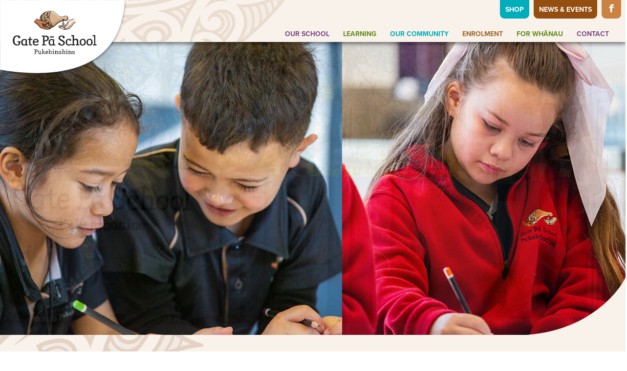

--- FILE ---
content_type: text/html; charset=utf-8
request_url: https://www.gatepa.school.nz/
body_size: 76465
content:
<!DOCTYPE html PUBLIC "-//W3C//DTD XHTML 1.0 Transitional//EN" "http://www.w3.org/TR/xhtml1/DTD/xhtml1-transitional.dtd">
<html xmlns="http://www.w3.org/1999/xhtml">
<head>
<!--FACEBOOK TAGS-->
<meta property="og:title" content="Gate Pa School" />
<meta property="og:site_name" content="Gate Pa School"/>
<meta property="og:url" content="https://www.gatepa.school.nz/" />
<meta property="og:type" content="website"/>
<meta property="og:description" content="Welcome to Gate Pa School, Tauranga. Growing Caring Citizens for Our World..." />
<meta property="og:image" content="https://www.gatepa.school.nz/school/content/pics/545p40.jpg" />
<meta property="og:image" content="https://www.gatepa.school.nz/school/content/pics/546p49.jpg" />
<!--END FACEBOOK TAGS-->
<meta http-equiv="Content-Type" content="text/html; charset=UTF-8" />
<title>Gate Pa School</title>
<base href="/" />
<meta name="Description" content="Welcome to Gate Pa School, Tauranga. Growing Caring Citizens for Our World" />
<meta name="viewport" content="width=device-width,maximum-scale=1.0" />
<meta name="format-detection" content="telephone=no">
<link rel="canonical" href="https://www.gatepa.school.nz/home" />

<link rel="stylesheet" href="https://use.typekit.net/ywd8qzj.css"><link href="css/form_bootstrap.css" rel="stylesheet" type="text/css" />
<link href="css/main.css?1765759567" rel="stylesheet" type="text/css" />
<link href="templates/template1/css/main.css?1765759567" rel="stylesheet" type="text/css" />
<link href="school/css/main.css?1752618249" rel="stylesheet" type="text/css" />
<link href="css/medium.css?1765759567" rel='stylesheet' type="text/css" media='screen and (max-width: 1220px)' />
<link href="templates/template1/css/medium.css?1765759567" rel='stylesheet' type="text/css" media='screen and (max-width: 1220px)' />
<link href="school/css/medium.css?1752618249" rel='stylesheet' type="text/css" media='screen and (max-width: 1220px)' />
<link href="css/small.css?1765759567" rel='stylesheet' type="text/css" media='screen and (max-width: 1024px)' />
<link href="templates/template1/css/small.css?1765759567" rel='stylesheet' type="text/css" media='screen and (max-width: 1024px)' />
<link href="school/css/small.css?1752618249" rel='stylesheet' type="text/css" media='screen and (max-width: 1024px)' />
<link href="css/tiny.css?1765759567" rel='stylesheet' type="text/css" media='screen and (max-width: 800px)' />
<link href="templates/template1/css/tiny.css?1765759567" rel='stylesheet' type="text/css" media='screen and (max-width: 800px)' />
<link href="school/css/tiny.css?1752618249" rel='stylesheet' type="text/css" media='screen and (max-width: 800px)' />
<link href="css/micro.css?1765759567" rel='stylesheet' type="text/css" media='screen and (max-width: 550px)' />
<link href="templates/template1/css/micro.css?1765759567" rel='stylesheet' type="text/css" media='screen and (max-width: 550px)' />
<link href="school/css/micro.css?1752618249" rel='stylesheet' type="text/css" media='screen and (max-width: 550px)' />

<link href="css/jquery-ui.css" rel="stylesheet" type="text/css" media='screen'/>
<link href="css/jqModal.css?1765759567" rel="stylesheet" type="text/css" media='screen'/>
<link href="templates/template1/css/jqModal.css?1765759567" rel="stylesheet" type="text/css" />
<link href="school/css/jqModal.css?1752618249" rel="stylesheet" type="text/css" />
<script src="Scripts/jquery.js" type="text/javascript"></script>
<script type="text/javascript" src="Scripts/jquery-ui.js"></script>
<script src="Scripts/jqModal.js" type="text/javascript"></script>
<script src="Scripts/jquery.cycle2.js" type="text/javascript"></script>
<script src="Scripts/common.js?1765759567" type="text/javascript"></script>
<script src="Scripts/SimpleAjaxUploader.js"></script>
<script src="Scripts/modernizr-custom.js" type="text/javascript"></script>
<script src="Scripts/keepexploring.js" type="text/javascript"></script>
<script src="templates/template1/js/templ.js?1765759567" type="text/javascript"></script>
<script src="school/js/local.js?1586742424" type="text/javascript"></script>


<script type="text/javascript">

$(document).ready(function() {
	setElementSizes();
	});


// Store the window width
var windowWidth = $(window).width();
var resizeTimer;
$(window).resize(function() {
	if ($(window).width() != windowWidth) {
		clearTimeout(resizeTimer);
		resizeTimer = setTimeout(setElementSizes, 100);
	}
});
	
$(window).load(function() {
	setTimeout('setKeepExpImage()',3000);
});
</script>
<!-- Global site tag (gtag.js) - Google Analytics -->
<script async src="https://www.googletagmanager.com/gtag/js?id=G-S54BL6YQ2Q"></script>
<script>
  window.dataLayer = window.dataLayer || [];
  function gtag(){dataLayer.push(arguments);}
  gtag('js', new Date());

  gtag('config', 'G-S54BL6YQ2Q');
</script></head>

<body class="home_page ">
   <!--Mobile Nav-->
  <div id="mobilenavholder">
        <div id="mobilenav_div">
			<div class="mobilenavinner_div">
			<div class="mobilenavinnerinner_div">
				<div class="mobilenavtop_div">
					<a href="searchresults.php" class="mobilemenusearch_a"></a>
					<a href="javascript:showHideMobileMenu();" class="mobilemenuclose_a"></a>
					<div class="clearboth"></div>
				</div>
			            <a href="javascript:;" onClick="showHideMobileSubMenu(11)" class="mobilemenu_hassubnav" id="mobilemenu11">Our School</a><div class="mobilesubnav_div" id="mobilesubnav11">
						
		<a href="https://www.gatepa.school.nz/home?art=43" target="_top" class="mobilesubnav">Vision and CARE Values</a>
		<a href="https://www.gatepa.school.nz/home?art=44" target="_top" class="mobilesubnav">Principal's Message</a>
		<a href="https://www.gatepa.school.nz/home?art=105" target="_top" class="mobilesubnav">Staff</a>
		<a href="https://www.gatepa.school.nz/home?art=49" target="_top" class="mobilesubnav">BOT</a>
		<a href="https://www.gatepa.school.nz/home?art=106" target="_top" class="mobilesubnav">Charter, Policies and Reports</a>
		<a href="https://www.gatepa.school.nz/home?art=1111" target="_top" class="mobilesubnav">Term Dates and Hours</a>
						</div><a href="javascript:;" onClick="showHideMobileSubMenu(13)" class="mobilemenu_hassubnav" id="mobilemenu13">Learning</a><div class="mobilesubnav_div" id="mobilesubnav13">
						
		<a href="https://www.gatepa.school.nz/learning?art=2042" target="_top" class="mobilesubnav">Curriculum</a>
		<a href="https://www.gatepa.school.nz/learning?art=1762" target="_top" class="mobilesubnav">Additional Support</a>
		<a href="https://www.gatepa.school.nz/learning?art=2044" target="_top" class="mobilesubnav">Culture</a>
		<a href="https://www.gatepa.school.nz/learning?art=71" target="_top" class="mobilesubnav">Our Spaces</a>
						</div><a href="javascript:;" onClick="showHideMobileSubMenu(12)" class="mobilemenu_hassubnav" id="mobilemenu12">Our Community</a><div class="mobilesubnav_div" id="mobilesubnav12">
						
		<a href="https://www.gatepa.school.nz/our-community?art=64" target="_top" class="mobilesubnav">Place</a>
		<a href="https://www.gatepa.school.nz/our-community?art=65" target="_top" class="mobilesubnav">History</a>
		<a href="https://www.gatepa.school.nz/our-community?art=728" target="_top" class="mobilesubnav">Pou</a>
		<a href="https://www.gatepa.school.nz/our-community?art=68" target="_top" class="mobilesubnav">Local Iwi</a>
						</div><a href="javascript:;" onClick="showHideMobileSubMenu(14)" class="mobilemenu_hassubnav" id="mobilemenu14">Enrolment</a><div class="mobilesubnav_div" id="mobilesubnav14">
						
		<a href="https://www.gatepa.school.nz/enrolment?art=92" target="_top" class="mobilesubnav">Process</a>
		<a href="https://www.gatepa.school.nz/enrolment?art=2177" target="_top" class="mobilesubnav">School Zone</a>
		<a href="https://www.gatepa.school.nz/enrolment?art=2225" target="_top" class="mobilesubnav">Out of zone enrolments</a>
		<a href="https://www.gatepa.school.nz/enrolment?art=1711" target="_top" class="mobilesubnav">Cohort Entry</a>
		<a href="https://www.gatepa.school.nz/enrolment?art=1706" target="_top" class="mobilesubnav">Gateway Class</a>
		<a href="https://www.gatepa.school.nz/enrolment?art=93" target="_top" class="mobilesubnav">First Day Toolkit</a>
						</div><a href="javascript:;" onClick="showHideMobileSubMenu(1941)" class="mobilemenu_hassubnav" id="mobilemenu1941">For Whānau</a><div class="mobilesubnav_div" id="mobilesubnav1941">
						
		<a href="https://www.gatepa.school.nz/for-whanau?art=1920" target="_top" class="mobilesubnav">Getting Involved</a>
		<a href="https://www.gatepa.school.nz/for-whanau?art=1922" target="_top" class="mobilesubnav">Learning at Home</a>
		<a href="https://www.gatepa.school.nz/for-whanau?art=1907" target="_top" class="mobilesubnav">New World Club Card</a>
		<a href="https://www.gatepa.school.nz/for-whanau?art=1913" target="_top" class="mobilesubnav">After School Care</a>
		<a href="https://www.gatepa.school.nz/for-whanau?art=1916" target="_top" class="mobilesubnav">Support Services</a>
						</div><a href="javascript:;" onClick="showHideMobileSubMenu(16)" class="mobilemenu_hassubnav" id="mobilemenu16">Contact</a><div class="mobilesubnav_div" id="mobilesubnav16">
						
		<a href="https://www.gatepa.school.nz/contact?art=58" target="_top" class="mobilesubnav">General</a>
		<a href="https://www.gatepa.school.nz/contact?art=59" target="_top" class="mobilesubnav">Absences</a>
		<a href="https://www.gatepa.school.nz/contact?art=1151" target="_top" class="mobilesubnav">Feedback</a>
						</div><a href="https://www.gatepa.school.nz/news_events" target="_top">News &amp; Events </a><a href="https://www.facebook.com/Gate-PÄ-School-Pukehinahina-1478404935775232/" target="_blank">Facebook</a><a href="https://shop.tgcl.co.nz/app/login?shop=Gate+Pa+School" target="_top">Shop</a>				</div>
			</div>
        </div>
    </div>
<div id="mobileheaderwrap_div">
  <div id="mobileheader_div">
  <a href="index.php"><img src="school/images/logo.svg" width="140" height="140" alt="" class="mobilelogo_img"/></a>
  <a href="javascript:showHideMobileMenu();" class="mobilemenubtn"></a> 
  </div>
</div>
<!--end mobile nav-->   <div id="wrapper">
  <img src="images/keepexp.png" width="100" height="100" id="keepexp_img"><div id="headerwrap_div">
<div class="headerbg_div">
<div id="header_div">
<a href="https://www.gatepa.school.nz"><img name="logo" id="logo" src="school/images/logo.svg" width="263" height="160" border="0" class="logo_img"></a>
<a href="https://www.gatepa.school.nz"><img name="logo_small" id="logo_small" src="school/images/logo.svg" width="180" border="0" class="logo_img_small"></a>
<div class="topnav_div">
<a href="https://shop.tgcl.co.nz/app/login?shop=Gate+Pa+School" target="_top" id="topnava1086"><span>SHOP</span></a>
	<a href="https://www.gatepa.school.nz/news_events?art=435" target="_top" id="topnava2"><div class="topnavline_div"></div><span>News &amp; Events</span></a>
	<a href="https://www.facebook.com/Gate-PÄ-School-Pukehinahina-1478404935775232/" target="_blank" id="topnava3"><div class="topnavline_div"></div><span>Facebook</span></a>
	</div><div class="nav_div">
<div class="navinner_div navinner4 first"><a href="javascript:;" target="_top" id="mainav4" onMouseOver="clearZero();showSubMenu(4)" onMouseOut="zeroMenus()" onClick="showHideSubMenu(4)">Our School</a><div class="subnav_div subnavshort" id="subnav4" onMouseOver="clearZero();" onMouseOut="zeroMenus()">
		<div class="subnavinner_div">
		<div class="subnavgroup_div">
		<a href="javascript:;" target="_top" class="subnavttl first" id="subnava31" onClick="navJump('#artwrap43', '.navinner31');">Vision and CARE Values</a></div><div class="subnavgroup_div">
		<a href="javascript:;" target="_top" class="subnavttl" id="subnava32" onClick="navJump('#artwrap44', '.navinner32');">Principal's Message</a></div><div class="subnavgroup_div">
		<a href="javascript:;" target="_top" class="subnavttl" id="subnava37" onClick="navJump('#artwrap105', '.navinner37');">Staff</a></div><div class="subnavgroup_div">
		<a href="javascript:;" target="_top" class="subnavttl" id="subnava706" onClick="navJump('#artwrap49', '.navinner706');">BOT</a></div><div class="subnavgroup_div">
		<a href="javascript:;" target="_top" class="subnavttl" id="subnava33" onClick="navJump('#artwrap106', '.navinner33');">Charter, Policies and Reports</a></div><div class="subnavgroup_div">
		<a href="javascript:;" target="_top" class="subnavttl" id="subnava34" onClick="navJump('#artwrap1111', '.navinner34');">Term Dates and Hours</a></div>
		<div class="clearboth"></div>
		</div>
		</div><style>
			#mainav4, #mainav4:hover, #mainav4.at , #mainav4.subnavopen{
				color: #7b4987;
			}
			
			#subnav4{
				background-color: #7b4987;
			}

		</style></div><div class="navinner_div navinner6"><a href="https://www.gatepa.school.nz/learning?art=2042" target="_top" id="mainav6" onMouseOver="clearZero();showSubMenu(6)" onMouseOut="zeroMenus()" onClick="showHideSubMenu(6)">Learning</a><div class="subnav_div subnavshort" id="subnav6" onMouseOver="clearZero();" onMouseOut="zeroMenus()">
		<div class="subnavinner_div">
		<div class="subnavgroup_div">
		<a href="https://www.gatepa.school.nz/learning?art=2042" target="_top" class="subnavttl first" id="subnava153">Curriculum</a></div><div class="subnavgroup_div">
		<a href="https://www.gatepa.school.nz/learning?art=1762" target="_top" class="subnavttl" id="subnava1764">Additional Support</a></div><div class="subnavgroup_div">
		<a href="https://www.gatepa.school.nz/learning?art=2044" target="_top" class="subnavttl" id="subnava1765">Culture</a></div><div class="subnavgroup_div">
		<a href="https://www.gatepa.school.nz/learning?art=71" target="_top" class="subnavttl" id="subnava1766">Our Spaces</a></div>
		<div class="clearboth"></div>
		</div>
		</div><style>
			#mainav6, #mainav6:hover, #mainav6.at , #mainav6.subnavopen{
				color: #638c1c;
			}
			
			#subnav6{
				background-color: #638c1c;
			}

		</style></div><div class="navinner_div navinner5"><a href="https://www.gatepa.school.nz/our-community?art=64" target="_top" id="mainav5" onMouseOver="clearZero();showSubMenu(5)" onMouseOut="zeroMenus()" onClick="showHideSubMenu(5)">Our Community</a><div class="subnav_div subnavshort" id="subnav5" onMouseOver="clearZero();" onMouseOut="zeroMenus()">
		<div class="subnavinner_div">
		<div class="subnavgroup_div">
		<a href="https://www.gatepa.school.nz/our-community?art=64" target="_top" class="subnavttl first" id="subnava78">Place</a></div><div class="subnavgroup_div">
		<a href="https://www.gatepa.school.nz/our-community?art=65" target="_top" class="subnavttl" id="subnava38">History</a></div><div class="subnavgroup_div">
		<a href="https://www.gatepa.school.nz/our-community?art=728" target="_top" class="subnavttl" id="subnava80">Pou</a></div><div class="subnavgroup_div">
		<a href="https://www.gatepa.school.nz/our-community?art=68" target="_top" class="subnavttl" id="subnava745">Local Iwi</a></div>
		<div class="clearboth"></div>
		</div>
		</div><style>
			#mainav5, #mainav5:hover, #mainav5.at , #mainav5.subnavopen{
				color: #00adbb;
			}
			
			#subnav5{
				background-color: #00adbb;
			}

		</style></div><div class="navinner_div navinner7"><a href="https://www.gatepa.school.nz/enrolment?art=92" target="_top" id="mainav7" onMouseOver="clearZero();showSubMenu(7)" onMouseOut="zeroMenus()" onClick="showHideSubMenu(7)">Enrolment</a><div class="subnav_div subnavshort subnavshort_left" id="subnav7" onMouseOver="clearZero();" onMouseOut="zeroMenus()">
		<div class="subnavinner_div">
		<div class="subnavgroup_div">
		<a href="https://www.gatepa.school.nz/enrolment?art=92" target="_top" class="subnavttl first" id="subnava96">Process</a></div><div class="subnavgroup_div">
		<a href="https://www.gatepa.school.nz/enrolment?art=2177" target="_top" class="subnavttl" id="subnava1052">School Zone</a></div><div class="subnavgroup_div">
		<a href="https://www.gatepa.school.nz/enrolment?art=2225" target="_top" class="subnavttl" id="subnava2231">Out of Zone Enrolments</a></div><div class="subnavgroup_div">
		<a href="https://www.gatepa.school.nz/enrolment?art=1711" target="_top" class="subnavttl" id="subnava2186">Cohort Entry</a></div><div class="subnavgroup_div">
		<a href="https://www.gatepa.school.nz/enrolment?art=1706" target="_top" class="subnavttl" id="subnava171">Gateway Class</a></div><div class="subnavgroup_div">
		<a href="https://www.gatepa.school.nz/enrolment?art=93" target="_top" class="subnavttl" id="subnava1718">First Day Toolkit</a></div>
		<div class="clearboth"></div>
		</div>
		</div><style>
			#mainav7, #mainav7:hover, #mainav7.at , #mainav7.subnavopen{
				color: #9f662d;
			}
			
			#subnav7{
				background-color: #9f662d;
			}

		</style></div><div class="navinner_div navinner1935"><a href="https://www.gatepa.school.nz/for-whanau?art=1920" target="_top" id="mainav1935" onMouseOver="clearZero();showSubMenu(1935)" onMouseOut="zeroMenus()" onClick="showHideSubMenu(1935)">For Whānau</a><div class="subnav_div subnavshort subnavshort_left" id="subnav1935" onMouseOver="clearZero();" onMouseOut="zeroMenus()">
		<div class="subnavinner_div">
		<div class="subnavgroup_div">
		<a href="https://www.gatepa.school.nz/for-whanau?art=1920" target="_top" class="subnavttl first" id="subnava1936">Getting Involved</a></div><div class="subnavgroup_div">
		<a href="https://www.gatepa.school.nz/for-whanau?art=1922" target="_top" class="subnavttl" id="subnava1937">Learning at Home</a></div><div class="subnavgroup_div">
		<a href="https://www.gatepa.school.nz/for-whanau?art=1907" target="_top" class="subnavttl" id="subnava1938">New World Club Card</a></div><div class="subnavgroup_div">
		<a href="https://www.gatepa.school.nz/for-whanau?art=1913" target="_top" class="subnavttl" id="subnava1939">After School Care</a></div><div class="subnavgroup_div">
		<a href="https://www.gatepa.school.nz/for-whanau?art=1916" target="_top" class="subnavttl" id="subnava1940">Support Services</a></div>
		<div class="clearboth"></div>
		</div>
		</div><style>
			#mainav1935, #mainav1935:hover, #mainav1935.at , #mainav1935.subnavopen{
				color: #638c1c;
			}
			
			#subnav1935{
				background-color: #638c1c;
			}

		</style></div><div class="navinner_div navinner9 last"><a href="https://www.gatepa.school.nz/contact?art=58" target="_top" id="mainav9" onMouseOver="clearZero();showSubMenu(9)" onMouseOut="zeroMenus()" onClick="showHideSubMenu(9)">Contact</a><div class="subnav_div subnavshort subnavshort_left" id="subnav9" onMouseOver="clearZero();" onMouseOut="zeroMenus()">
		<div class="subnavinner_div">
		<div class="subnavgroup_div">
		<a href="https://www.gatepa.school.nz/contact?art=58" target="_top" class="subnavttl first" id="subnava41">General</a></div><div class="subnavgroup_div">
		<a href="https://www.gatepa.school.nz/contact?art=59" target="_top" class="subnavttl" id="subnava42">Absences</a></div><div class="subnavgroup_div">
		<a href="https://www.gatepa.school.nz/contact?art=1151" target="_top" class="subnavttl" id="subnava1153">Feedback</a></div>
		<div class="clearboth"></div>
		</div>
		</div><style>
			#mainav9, #mainav9:hover, #mainav9.at , #mainav9.subnavopen{
				color: #7b4987;
			}
			
			#subnav9{
				background-color: #7b4987;
			}

		</style></div></div>
<div class="clearboth"></div>
</div>
</div>
</div><div id="headerfiller_div"></div>

   <div class="slideshowwrap_div" >

   












   
<div class="slidetopshadow_div"></div>
<div id="slideshow_div" 
	class="cycle-slideshow"
	data-cycle-fx="fadeout"
	data-cycle-timeout="4000"
	data-cycle-speed="1000"
    data-cycle-slides="> div"
    data-allow-wrap=true
	    	 	     data-cycle-pager="#projpager"
    data-cycle-pager-template="<a href=# class=projpager></a>"
	    data-cycle-swipe="true"
       >
   <div class="slide_div" style="background-image: url(/school/content/1797p12.jpg);"><style>

</style>
</div><div class="slide_div" style="background-image: url(/school/content/1796p21.jpg);"><style>

</style>
</div><div class="slide_div" style="background-image: url(/school/content/1794p13.jpg);"><style>

</style>
</div><script>
	var numSlides=3;
	
	</script>   </div>
       <div id="projpager"></div>
       <div class="slidebottomshadow_div"></div>
   </div>
 <div id="main_div" class="homemain_div hasbannerpic">
  <div  id="artwrap43" class="sectionouterwrap_div">

<div class="sectiontopborder_div firstsectiontop">
<div class="sectiontopborderinner_div"><style>
#artwrap43{
    position:relative;
}
#artwrap43 .sectiontopborder_div{
    display:block;
}
#artwrap43 .sectiontopborderinner_div{
    text-align:right;
}
</style><!-- Generator: Adobe Illustrator 24.1.0, SVG Export Plug-In . SVG Version: 6.00 Build 0)  -->
<svg version="1.1" id="Layer_1" xmlns="http://www.w3.org/2000/svg" xmlns:xlink="http://www.w3.org/1999/xlink" x="0px" y="0px"
	 width="225.7px" height="118.8px" viewBox="0 0 225.7 118.8" style="enable-background:new 0 0 225.7 118.8;" xml:space="preserve"
	>
<style type="text/css">
	.st0{fill:#FFFFFF;}
</style>
<path class="st0" d="M225.7,0v118.3L0,118.8c0,0,74.4,1.9,137.8-33.3C205.4,48,225.7,0,225.7,0z"/>
<g>
</g>
<g>
</g>
<g>
</g>
<g>
</g>
<g>
</g>
<g>
</g>
</svg>

<style>
    #artwrap43 .sectiontopborderinner_div svg .st0{
        fill:#f9f2ea;
    }
</style>
</div>
</div>
<div class="sectionwrap_div firstsection " style="background-color:#f9f2ea; background-image:url(/school/content/43p54.svg); background-position: top left; background-size: auto; background-repeat: no-repeat;padding-bottom:0px;"><div class="section_div" id="art43"><div class="sectioninner_div" id="sectioninner43">		<div class="contentinner_div artcontentinner560 width_half firsttextarea" id="contentinner560">
				<div class="contentinnerinner   ">
			<h1><span style="color: #944e10;">Nau mai, Haere mai</span><br /><span class="subhead" style="color: #ca8342;">Welcome to Gate Pā School</span></h1>
<h4><span style="color: #7b4987;">Gate Pā School is a special place where competence, culture, and character sit at the heart of every child&rsquo;s journey.&nbsp;</span></h4>
<p><span style="color: #78441c;">Our vision &ldquo;Empowering Tamariki to Become Rangatira who Value the Past to Create the Future&rdquo; reminds us that building a bright future begins with honouring the past and its people. This vision, together with our lived values, creates a kura where all learners feel safe, valued, and ready to thrive.</span></p>
<p><span style="color: #78441c;">Our dedicated team and high-quality facilities support every student to develop the knowledge, skills, and values they need for full, satisfying lives. We believe strong home-school partnerships are key to success, and we look forward to working with you to provide your child with the best possible educational experience.</span></p>
<!--a=1-->		</div>
			</div>
			<div class="contentinner_div artcontentinner561 width_half" id="contentinner561">
				<div class="contentinnerinner   ">
			<p>&nbsp;<a href="learning?art=142"><img title="We CARE logo new" src="school/content/1007p43.svg" alt="We CARE logo new" width="460" height="335" /></a></p>
<p>&nbsp;</p>
<p>&nbsp;</p>
<p>&nbsp;</p>
<p>&nbsp;</p>		</div>
			</div>
	<div class="clearboth"></div>
	</div>
	</div></div>
<div style="position:relative">
<div class="sectionbottomborder_div">
<div class="sectionbottomborderinner_div"></div>
</div>
</div>
   
   
   
   
   </div><style> 
		.colouredbanneroverlaysvg .st0{
			fill: #f9f2ea;
		}
		</style><div  id="artwrap1928" class="sectionouterwrap_div">

<div class="sectiontopborder_div">
<div class="sectiontopborderinner_div"><style>
#artwrap1928{
    position:relative;
}
#artwrap1928 .sectiontopborder_div{
    display:block;
}
#artwrap1928 .sectiontopborderinner_div{
    text-align:right;
}
</style><!-- Generator: Adobe Illustrator 24.1.0, SVG Export Plug-In . SVG Version: 6.00 Build 0)  -->
<svg version="1.1" id="Layer_1" xmlns="http://www.w3.org/2000/svg" xmlns:xlink="http://www.w3.org/1999/xlink" x="0px" y="0px"
	 width="225.7px" height="118.8px" viewBox="0 0 225.7 118.8" style="enable-background:new 0 0 225.7 118.8;" xml:space="preserve"
	>
<style type="text/css">
	.st0{fill:#FFFFFF;}
</style>
<path class="st0" d="M225.7,0v118.3L0,118.8c0,0,74.4,1.9,137.8-33.3C205.4,48,225.7,0,225.7,0z"/>
<g>
</g>
<g>
</g>
<g>
</g>
<g>
</g>
<g>
</g>
<g>
</g>
</svg>

<style>
    #artwrap1928 .sectiontopborderinner_div svg .st0{
        fill:#f9f2ea;
    }
</style>
</div>
</div>
<div class="sectionwrap_div " style="background-color:#f9f2ea; background-image:url(/images/spacer.gif); background-position: bottom right; background-size: auto; background-repeat: no-repeat;padding-top:0px;"><div class="section_div" id="art1928"><div class="sectioninner_div" id="sectioninner1928">		<div class="contentinner_div artcontentinner1931 width_1quarter firsttextarea" id="contentinner1931">
				<div class="contentinnerinner   ">
			<p><img style="display: block; margin-left: auto; margin-right: auto;" title="148p8.jpg" src="school/content/pics/417p47.jpg" alt="148p8.jpg" width="410" height="1024" /></p>		</div>
			</div>
			<div class="contentinner_div artcontentinner1932 width_1quarter" id="contentinner1932">
				<div class="contentinnerinner   ">
			<p><img style="display: block; margin-left: auto; margin-right: auto;" title="150p38.jpg" src="school/content/pics/418p18.jpg" alt="150p38.jpg" width="410" height="1024" /></p>		</div>
			</div>
			<div class="contentinner_div artcontentinner1933 width_1quarter" id="contentinner1933">
				<div class="contentinnerinner   ">
			<p><img style="display: block; margin-left: auto; margin-right: auto;" title="151p0.jpg" src="school/content/pics/419p44.jpg" alt="151p0.jpg" width="410" height="1024" /></p>		</div>
			</div>
			<div class="contentinner_div artcontentinner1934 width_1quarter" id="contentinner1934">
				<div class="contentinnerinner   ">
			<p><img style="display: block; margin-left: auto; margin-right: auto;" title="152p43.jpg" src="school/content/pics/420p19.jpg" alt="152p43.jpg" width="410" height="1024" /></p>		</div>
			</div>
	<div class="clearboth"></div>
	</div>
	</div></div>
<div style="position:relative">
<div class="sectionbottomborder_div">
<div class="sectionbottomborderinner_div"></div>
</div>
</div>
   
   
   
   
   </div><div  id="artwrap44" class="sectionouterwrap_div">

<div class="sectiontopborder_div">
<div class="sectiontopborderinner_div"><style>
#artwrap44{
    position:relative;
}
#artwrap44 .sectiontopborder_div{
    display:block;
}
#artwrap44 .sectiontopborderinner_div{
    text-align:right;
}
</style><!-- Generator: Adobe Illustrator 24.1.0, SVG Export Plug-In . SVG Version: 6.00 Build 0)  -->
<svg version="1.1" id="Layer_1" xmlns="http://www.w3.org/2000/svg" xmlns:xlink="http://www.w3.org/1999/xlink" x="0px" y="0px"
	 width="225.7px" height="118.8px" viewBox="0 0 225.7 118.8" style="enable-background:new 0 0 225.7 118.8;" xml:space="preserve"
	>
<style type="text/css">
	.st0{fill:#FFFFFF;}
</style>
<path class="st0" d="M225.7,0v118.3L0,118.8c0,0,74.4,1.9,137.8-33.3C205.4,48,225.7,0,225.7,0z"/>
<g>
</g>
<g>
</g>
<g>
</g>
<g>
</g>
<g>
</g>
<g>
</g>
</svg>

<style>
    #artwrap44 .sectiontopborderinner_div svg .st0{
        fill:#0095a9;
    }
</style>
</div>
</div>
<div class="sectionwrap_div " style="background-color:#0095a9; background-image:url(/school/content/44p45.svg); background-position: bottom left; background-size: auto; background-repeat: no-repeat;"><div class="section_div" id="art44"><div class="sectioninner_div" id="sectioninner44">		<div class="contentinner_div artcontentinner570 width_half firsttextarea" id="contentinner570">
				<div class="contentinnerinner   ">
			<p class="subhead"><img title="Rochelle 2.jpg" src="school/content/pics/45p16.jpg" alt="Rochelle 2.jpg" width="386" height="483" /></p>		</div>
			</div>
	<style>
		#artwrap44 .artcontentinner571, #artwrap44 .artcontentinner571 a{
			color:#ffffff;
		}
		</style>		<div class="contentinner_div artcontentinner571 width_half" id="contentinner571">
				<div class="contentinnerinner   ">
			<h5>Nau mai, haere mai ki te kura i Pukehinahina</h5>
<p>It&rsquo;s my absolute pleasure to welcome you to Gate Pā School &mdash; where every child&rsquo;s learning journey is at the heart of what we do.</p>
<p>We believe every student deserves to thrive as a confident, capable learner. Our kura (school) is known for its warmth and strong sense of belonging, felt the moment you step through our gates. This comes from the deep relationships we build with parents and whānau, and our respect for the rich history of Pukehinahina (Gate Pā), which reminds us daily of the importance of manaakitanga (care) and aroha (compassion).</p>
<p>Learning, wellbeing, and character development guide every decision we make. When students feel happy, safe, and connected, they engage, grow, and achieve their best. Our dedicated staff set high expectations for learning and behaviour, ensuring each child develops resilience, confidence, and a positive mindset.</p>
<p>We are proud of our multicultural community and weave diversity throughout our learning. We honour the unique place of Māori in Aotearoa by providing opportunities for all students to grow te reo Māori me ōna tikanga (language and customs), building cultural competence and respect. Our school offers Māori immersion and bilingual pathways, reflecting our commitment to embracing all cultures and supporting each tamaiti&rsquo;s identity.</p>
<p>At Gate Pā School, we nurture, challenge, and inspire every child to love learning and strive for excellence. We support each student to reach their full potential academically, socially, and emotionally through evidence-based, culturally responsive teaching. We prepare our ākonga for an ever-changing world by fostering critical thinking, digital fluency, and future-ready skills, so they leave Gate Pā as competent, confident learners with strong character.</p>
<p>Gate Pā School is a special place where learning, culture, and wellbeing go hand in hand.&nbsp;Nau mai, haere mai, come and see how we can support your child to be their very best.</p>
<p>Nau mai, haere mai. <br /><strong>Rochelle Jensen </strong><br /><strong>Principal/Tumuaki</strong></p>		</div>
			</div>
	<div class="clearboth"></div>
	</div>
	</div></div>
<div style="position:relative">
<div class="sectionbottomborder_div">
<div class="sectionbottomborderinner_div"></div>
</div>
</div>
   
   
   
   
   </div><div  id="artwrap105" class="sectionouterwrap_div">

<div class="sectiontopborder_div">
<div class="sectiontopborderinner_div"></div>
</div>
<div class="sectionwrap_div " style="background-color:transparent; background-image:url(/images/spacer.gif); background-position: top left; background-size: auto; background-repeat: repeat;"><div class="section_div" id="art105"><div class="sectioninner_div" id="sectioninner105"><div class="clearboth"></div><div class="staffttl_div">
      <p>Staff</p>
    </div>
      <div class="staffheadrow_div">
          <div class="staff1_div"><div class="staffdetinner_div">NAME</div></div>
          <div class="staff2_div"><div class="staffdetinner_div">POSITION</div></div>
          <div class="staff3_div"><div class="staffdetinner_div">CLASS</div></div>
          <div class="staff4_div"><div class="staffdetinner_div">EMAIL</div></div>
          <div class="clearboth"></div>
        </div>
			<div class="staffrow_div2">
			  <div class="staff1_div"><div class="staffdetinner_div">Rochelle Jensen</div></div>
			  <div class="staff2_div"><div class="staffdetinner_div"><span class="staffttl_span">Position: </span>Principal</div></div>
			  <div class="staff3_div"><div class="staffdetinner_div"><span class="staffttl_span">Class: </span>-</div></div>
			  <div class="staff4_div"><div class="staffdetinner_div"><span class="staffttl_span">Email: </span><a href="mailto:rjensen@gatepa.school.nz">rjensen@gatepa.school.nz</a></div></div>
			 <div class="clearboth"></div>
			</div><div class="clearboth"></div>
<p>&nbsp;</p><div class="staffcat_ttls">
	  <div class="staffcatttls_inner">
        <p>Deputy Principal </p>
      </div>
	  </div>
	  <div class="clearboth"></div>
		
			<div class="staffrow_div2">
			  <div class="staff1_div"><div class="staffdetinner_div">Ahiri Reedy</div></div>
			  <div class="staff2_div"><div class="staffdetinner_div"><span class="staffttl_span">Position: </span>Deputy Principal </div></div>
			  <div class="staff3_div"><div class="staffdetinner_div"><span class="staffttl_span">Class: </span>-</div></div>
			  <div class="staff4_div"><div class="staffdetinner_div"><span class="staffttl_span">Email: </span><a href="mailto:areedy@gatepa.school.nz">areedy@gatepa.school.nz</a></div></div>
			 <div class="clearboth"></div>
			</div><div class="clearboth"></div>
<p>&nbsp;</p><div class="staffcat_ttls">
	  <div class="staffcatttls_inner">
        <p>Lead Specialists</p>
      </div>
	  </div>
	  <div class="clearboth"></div>
		
			<div class="staffrow_div2">
			  <div class="staff1_div"><div class="staffdetinner_div">Ann-Marie Morris</div></div>
			  <div class="staff2_div"><div class="staffdetinner_div"><span class="staffttl_span">Position: </span>Literacy and ESOL </div></div>
			  <div class="staff3_div"><div class="staffdetinner_div"><span class="staffttl_span">Class: </span>-</div></div>
			  <div class="staff4_div"><div class="staffdetinner_div"><span class="staffttl_span">Email: </span><a href="mailto:amorris@gatepa.school.nz">amorris@gatepa.school.nz</a></div></div>
			 <div class="clearboth"></div>
			</div>
			<div class="staffrow_div">
			  <div class="staff1_div"><div class="staffdetinner_div">Nicki Dunn</div></div>
			  <div class="staff2_div"><div class="staffdetinner_div"><span class="staffttl_span">Position: </span>Learning Support - Juniors </div></div>
			  <div class="staff3_div"><div class="staffdetinner_div"><span class="staffttl_span">Class: </span>-</div></div>
			  <div class="staff4_div"><div class="staffdetinner_div"><span class="staffttl_span">Email: </span><a href="mailto:ndunn@gatepa.school.nz ">ndunn@gatepa.school.nz </a></div></div>
			 <div class="clearboth"></div>
			</div>
			<div class="staffrow_div2">
			  <div class="staff1_div"><div class="staffdetinner_div">Kat Gilbert-Tunney</div></div>
			  <div class="staff2_div"><div class="staffdetinner_div"><span class="staffttl_span">Position: </span>Mathematics and Learning Support - Seniors </div></div>
			  <div class="staff3_div"><div class="staffdetinner_div"><span class="staffttl_span">Class: </span>-</div></div>
			  <div class="staff4_div"><div class="staffdetinner_div"><span class="staffttl_span">Email: </span><a href="mailto:kgilbert-tunney@gatepa.school.nz">kgilbert-tunney@gatepa.school.nz</a></div></div>
			 <div class="clearboth"></div>
			</div><div class="clearboth"></div>
<p>&nbsp;</p><div class="staffcat_ttls">
	  <div class="staffcatttls_inner">
        <p> Taumata-Ōhane - Junior Syndicate (Y0 - Y3) </p>
      </div>
	  </div>
	  <div class="clearboth"></div>
		
			<div class="staffrow_div2">
			  <div class="staff1_div"><div class="staffdetinner_div">Amanda Donald </div></div>
			  <div class="staff2_div"><div class="staffdetinner_div"><span class="staffttl_span">Position: </span>Team Leader / Classroom Teacher</div></div>
			  <div class="staff3_div"><div class="staffdetinner_div"><span class="staffttl_span">Class: </span>Room 6</div></div>
			  <div class="staff4_div"><div class="staffdetinner_div"><span class="staffttl_span">Email: </span><a href="mailto:adonald@gatepa.school.nz">adonald@gatepa.school.nz</a></div></div>
			 <div class="clearboth"></div>
			</div>
			<div class="staffrow_div">
			  <div class="staff1_div"><div class="staffdetinner_div">Sandra Sells</div></div>
			  <div class="staff2_div"><div class="staffdetinner_div"><span class="staffttl_span">Position: </span>Classroom Teacher </div></div>
			  <div class="staff3_div"><div class="staffdetinner_div"><span class="staffttl_span">Class: </span>Room 1 </div></div>
			  <div class="staff4_div"><div class="staffdetinner_div"><span class="staffttl_span">Email: </span><a href="mailto:ssells@gatepa.school.nz">ssells@gatepa.school.nz</a></div></div>
			 <div class="clearboth"></div>
			</div>
			<div class="staffrow_div2">
			  <div class="staff1_div"><div class="staffdetinner_div">Sherry Streiff</div></div>
			  <div class="staff2_div"><div class="staffdetinner_div"><span class="staffttl_span">Position: </span>Classroom Teacher</div></div>
			  <div class="staff3_div"><div class="staffdetinner_div"><span class="staffttl_span">Class: </span>Room 3</div></div>
			  <div class="staff4_div"><div class="staffdetinner_div"><span class="staffttl_span">Email: </span><a href="mailto:sstreiff@gatepa.school.nz">sstreiff@gatepa.school.nz</a></div></div>
			 <div class="clearboth"></div>
			</div>
			<div class="staffrow_div">
			  <div class="staff1_div"><div class="staffdetinner_div">Rori Baird</div></div>
			  <div class="staff2_div"><div class="staffdetinner_div"><span class="staffttl_span">Position: </span>Classroom Teacher</div></div>
			  <div class="staff3_div"><div class="staffdetinner_div"><span class="staffttl_span">Class: </span>Room 4</div></div>
			  <div class="staff4_div"><div class="staffdetinner_div"><span class="staffttl_span">Email: </span><a href="mailto:rbaird@gatepa.school.nz">rbaird@gatepa.school.nz</a></div></div>
			 <div class="clearboth"></div>
			</div>
			<div class="staffrow_div2">
			  <div class="staff1_div"><div class="staffdetinner_div">Erica Smith</div></div>
			  <div class="staff2_div"><div class="staffdetinner_div"><span class="staffttl_span">Position: </span>Classroom Teacher</div></div>
			  <div class="staff3_div"><div class="staffdetinner_div"><span class="staffttl_span">Class: </span>Room 5</div></div>
			  <div class="staff4_div"><div class="staffdetinner_div"><span class="staffttl_span">Email: </span><a href="mailto:ewelman@gatepa.school.nz">ewelman@gatepa.school.nz</a></div></div>
			 <div class="clearboth"></div>
			</div>
			<div class="staffrow_div">
			  <div class="staff1_div"><div class="staffdetinner_div">Everdt Venecourt</div></div>
			  <div class="staff2_div"><div class="staffdetinner_div"><span class="staffttl_span">Position: </span>Classroom Teacher</div></div>
			  <div class="staff3_div"><div class="staffdetinner_div"><span class="staffttl_span">Class: </span>Room 7</div></div>
			  <div class="staff4_div"><div class="staffdetinner_div"><span class="staffttl_span">Email: </span><a href="mailto:evenecourt@gatepa.school.nz">evenecourt@gatepa.school.nz</a></div></div>
			 <div class="clearboth"></div>
			</div>
			<div class="staffrow_div2">
			  <div class="staff1_div"><div class="staffdetinner_div">Olivia Amundsen</div></div>
			  <div class="staff2_div"><div class="staffdetinner_div"><span class="staffttl_span">Position: </span>Classroom Teacher</div></div>
			  <div class="staff3_div"><div class="staffdetinner_div"><span class="staffttl_span">Class: </span>Room 8</div></div>
			  <div class="staff4_div"><div class="staffdetinner_div"><span class="staffttl_span">Email: </span><a href="mailto:oamundsen@gatepa.school.nz">oamundsen@gatepa.school.nz</a></div></div>
			 <div class="clearboth"></div>
			</div><div class="clearboth"></div>
<p>&nbsp;</p><div class="staffcat_ttls">
	  <div class="staffcatttls_inner">
        <p> Karewa - Senior Syndicate (Y4-Y6)</p>
      </div>
	  </div>
	  <div class="clearboth"></div>
		
			<div class="staffrow_div2">
			  <div class="staff1_div"><div class="staffdetinner_div">Kimberlie Cording</div></div>
			  <div class="staff2_div"><div class="staffdetinner_div"><span class="staffttl_span">Position: </span>Team Leader / Classroom Teacher</div></div>
			  <div class="staff3_div"><div class="staffdetinner_div"><span class="staffttl_span">Class: </span>Room 15</div></div>
			  <div class="staff4_div"><div class="staffdetinner_div"><span class="staffttl_span">Email: </span><a href="mailto:kcording@gatepa.school.nz">kcording@gatepa.school.nz</a></div></div>
			 <div class="clearboth"></div>
			</div>
			<div class="staffrow_div">
			  <div class="staff1_div"><div class="staffdetinner_div">Katherine Bremner</div></div>
			  <div class="staff2_div"><div class="staffdetinner_div"><span class="staffttl_span">Position: </span>Classroom Teacher</div></div>
			  <div class="staff3_div"><div class="staffdetinner_div"><span class="staffttl_span">Class: </span>Room 12</div></div>
			  <div class="staff4_div"><div class="staffdetinner_div"><span class="staffttl_span">Email: </span><a href="mailto:kbremner@gatepa.school.nz">kbremner@gatepa.school.nz</a></div></div>
			 <div class="clearboth"></div>
			</div>
			<div class="staffrow_div2">
			  <div class="staff1_div"><div class="staffdetinner_div">Yolanda Bennett</div></div>
			  <div class="staff2_div"><div class="staffdetinner_div"><span class="staffttl_span">Position: </span>Classroom Teacher</div></div>
			  <div class="staff3_div"><div class="staffdetinner_div"><span class="staffttl_span">Class: </span>Room 13</div></div>
			  <div class="staff4_div"><div class="staffdetinner_div"><span class="staffttl_span">Email: </span><a href="mailto:ybennett@gatepa.school.nz">ybennett@gatepa.school.nz</a></div></div>
			 <div class="clearboth"></div>
			</div>
			<div class="staffrow_div">
			  <div class="staff1_div"><div class="staffdetinner_div">Ayla Bowring</div></div>
			  <div class="staff2_div"><div class="staffdetinner_div"><span class="staffttl_span">Position: </span>Classroom Teacher</div></div>
			  <div class="staff3_div"><div class="staffdetinner_div"><span class="staffttl_span">Class: </span>Room 14</div></div>
			  <div class="staff4_div"><div class="staffdetinner_div"><span class="staffttl_span">Email: </span><a href="mailto:abowring@gatepa.school.nz">abowring@gatepa.school.nz</a></div></div>
			 <div class="clearboth"></div>
			</div><div class="clearboth"></div>
<p>&nbsp;</p><div class="staffcat_ttls">
	  <div class="staffcatttls_inner">
        <p> Kopurererua / Māori Medium (Y0-Y6)</p>
      </div>
	  </div>
	  <div class="clearboth"></div>
		
			<div class="staffrow_div2">
			  <div class="staff1_div"><div class="staffdetinner_div">Jess Horne</div></div>
			  <div class="staff2_div"><div class="staffdetinner_div"><span class="staffttl_span">Position: </span>Team Leader / Classroom Teacher - Bilingual </div></div>
			  <div class="staff3_div"><div class="staffdetinner_div"><span class="staffttl_span">Class: </span>Room 11 </div></div>
			  <div class="staff4_div"><div class="staffdetinner_div"><span class="staffttl_span">Email: </span><a href="mailto:jhorne@gatepa.school.nz">jhorne@gatepa.school.nz</a></div></div>
			 <div class="clearboth"></div>
			</div>
			<div class="staffrow_div">
			  <div class="staff1_div"><div class="staffdetinner_div">Kuini Mareroa</div></div>
			  <div class="staff2_div"><div class="staffdetinner_div"><span class="staffttl_span">Position: </span>Classroom Teacher - Bilingual </div></div>
			  <div class="staff3_div"><div class="staffdetinner_div"><span class="staffttl_span">Class: </span>Room 9</div></div>
			  <div class="staff4_div"><div class="staffdetinner_div"><span class="staffttl_span">Email: </span><a href="mailto:kmareroa@gatepa.school.nz">kmareroa@gatepa.school.nz</a></div></div>
			 <div class="clearboth"></div>
			</div>
			<div class="staffrow_div2">
			  <div class="staff1_div"><div class="staffdetinner_div">Raman Kaur </div></div>
			  <div class="staff2_div"><div class="staffdetinner_div"><span class="staffttl_span">Position: </span>Classroom Teacher - Bilingual </div></div>
			  <div class="staff3_div"><div class="staffdetinner_div"><span class="staffttl_span">Class: </span>Room 10</div></div>
			  <div class="staff4_div"><div class="staffdetinner_div"><span class="staffttl_span">Email: </span><a href="mailto:rkaur@gatepa.school.nz">rkaur@gatepa.school.nz</a></div></div>
			 <div class="clearboth"></div>
			</div>
			<div class="staffrow_div">
			  <div class="staff1_div"><div class="staffdetinner_div">Amorangi Kuka</div></div>
			  <div class="staff2_div"><div class="staffdetinner_div"><span class="staffttl_span">Position: </span>Classroom Teacher - Rumaki</div></div>
			  <div class="staff3_div"><div class="staffdetinner_div"><span class="staffttl_span">Class: </span>Whare Reo Teina</div></div>
			  <div class="staff4_div"><div class="staffdetinner_div"><span class="staffttl_span">Email: </span><a href="mailto:ablair-kuka@gatepa.school.nz">ablair-kuka@gatepa.school.nz</a></div></div>
			 <div class="clearboth"></div>
			</div>
			<div class="staffrow_div2">
			  <div class="staff1_div"><div class="staffdetinner_div">Tamati Robens </div></div>
			  <div class="staff2_div"><div class="staffdetinner_div"><span class="staffttl_span">Position: </span>Classroom Teacher - Rumaki</div></div>
			  <div class="staff3_div"><div class="staffdetinner_div"><span class="staffttl_span">Class: </span>Whare Reo Tuakana</div></div>
			  <div class="staff4_div"><div class="staffdetinner_div"><span class="staffttl_span">Email: </span><a href="mailto:trobens@gatepa.school.nz ">trobens@gatepa.school.nz </a></div></div>
			 <div class="clearboth"></div>
			</div><div class="clearboth"></div>
<p>&nbsp;</p><div class="staffcat_ttls">
	  <div class="staffcatttls_inner">
        <p>Part-Time Teaching Staff</p>
      </div>
	  </div>
	  <div class="clearboth"></div>
		
			<div class="staffrow_div2">
			  <div class="staff1_div"><div class="staffdetinner_div">Amanda Marshall</div></div>
			  <div class="staff2_div"><div class="staffdetinner_div"><span class="staffttl_span">Position: </span>-</div></div>
			  <div class="staff3_div"><div class="staffdetinner_div"><span class="staffttl_span">Class: </span>-</div></div>
			  <div class="staff4_div"><div class="staffdetinner_div"><span class="staffttl_span">Email: </span><a href="mailto:amarshall@gatepa.school.nz">amarshall@gatepa.school.nz</a></div></div>
			 <div class="clearboth"></div>
			</div>
			<div class="staffrow_div">
			  <div class="staff1_div"><div class="staffdetinner_div">Delwyn Murray</div></div>
			  <div class="staff2_div"><div class="staffdetinner_div"><span class="staffttl_span">Position: </span>-</div></div>
			  <div class="staff3_div"><div class="staffdetinner_div"><span class="staffttl_span">Class: </span>-</div></div>
			  <div class="staff4_div"><div class="staffdetinner_div"><span class="staffttl_span">Email: </span><a href="mailto:dmurray@gatepa.school.nz">dmurray@gatepa.school.nz</a></div></div>
			 <div class="clearboth"></div>
			</div>
			<div class="staffrow_div2">
			  <div class="staff1_div"><div class="staffdetinner_div">Holly Marson-Wood</div></div>
			  <div class="staff2_div"><div class="staffdetinner_div"><span class="staffttl_span">Position: </span>-</div></div>
			  <div class="staff3_div"><div class="staffdetinner_div"><span class="staffttl_span">Class: </span>-</div></div>
			  <div class="staff4_div"><div class="staffdetinner_div"><span class="staffttl_span">Email: </span><a href="mailto:hmarson-wood@gatepa.school.nz">hmarson-wood@gatepa.school.nz</a></div></div>
			 <div class="clearboth"></div>
			</div>
			<div class="staffrow_div">
			  <div class="staff1_div"><div class="staffdetinner_div">Kate Parkinson</div></div>
			  <div class="staff2_div"><div class="staffdetinner_div"><span class="staffttl_span">Position: </span>-</div></div>
			  <div class="staff3_div"><div class="staffdetinner_div"><span class="staffttl_span">Class: </span>-</div></div>
			  <div class="staff4_div"><div class="staffdetinner_div"><span class="staffttl_span">Email: </span><a href="mailto:kparkinson@gatepa.school.nz">kparkinson@gatepa.school.nz</a></div></div>
			 <div class="clearboth"></div>
			</div>
			<div class="staffrow_div2">
			  <div class="staff1_div"><div class="staffdetinner_div">Roha Dalton - Reedy</div></div>
			  <div class="staff2_div"><div class="staffdetinner_div"><span class="staffttl_span">Position: </span>-</div></div>
			  <div class="staff3_div"><div class="staffdetinner_div"><span class="staffttl_span">Class: </span>-</div></div>
			  <div class="staff4_div"><div class="staffdetinner_div"><span class="staffttl_span">Email: </span><a href="mailto:rreedy@gatepa.school.nz">rreedy@gatepa.school.nz</a></div></div>
			 <div class="clearboth"></div>
			</div>
			<div class="staffrow_div">
			  <div class="staff1_div"><div class="staffdetinner_div">Sarah Strahan</div></div>
			  <div class="staff2_div"><div class="staffdetinner_div"><span class="staffttl_span">Position: </span>-</div></div>
			  <div class="staff3_div"><div class="staffdetinner_div"><span class="staffttl_span">Class: </span>-</div></div>
			  <div class="staff4_div"><div class="staffdetinner_div"><span class="staffttl_span">Email: </span><a href="mailto:sstrahan@gatepa.school.nz ">sstrahan@gatepa.school.nz </a></div></div>
			 <div class="clearboth"></div>
			</div><div class="clearboth"></div>
<p>&nbsp;</p><div class="staffcat_ttls">
	  <div class="staffcatttls_inner">
        <p>Learning Assistants</p>
      </div>
	  </div>
	  <div class="clearboth"></div>
		
			<div class="staffrow_div2">
			  <div class="staff1_div"><div class="staffdetinner_div">Stacey Bakker</div></div>
			  <div class="staff2_div"><div class="staffdetinner_div"><span class="staffttl_span">Position: </span>Lead Learning Assistant</div></div>
			  <div class="staff3_div"><div class="staffdetinner_div"><span class="staffttl_span">Class: </span>-</div></div>
			  <div class="staff4_div"><div class="staffdetinner_div"><span class="staffttl_span">Email: </span><a href="mailto:sbakker@gatepa.school.nz">sbakker@gatepa.school.nz</a></div></div>
			 <div class="clearboth"></div>
			</div>
			<div class="staffrow_div">
			  <div class="staff1_div"><div class="staffdetinner_div">Carmen Munro</div></div>
			  <div class="staff2_div"><div class="staffdetinner_div"><span class="staffttl_span">Position: </span>Van Driver</div></div>
			  <div class="staff3_div"><div class="staffdetinner_div"><span class="staffttl_span">Class: </span>-</div></div>
			  <div class="staff4_div"><div class="staffdetinner_div"><span class="staffttl_span">Email: </span><a href="mailto:cmunro@gatepa.school.nz">cmunro@gatepa.school.nz</a></div></div>
			 <div class="clearboth"></div>
			</div>
			<div class="staffrow_div2">
			  <div class="staff1_div"><div class="staffdetinner_div">Maraea Coles</div></div>
			  <div class="staff2_div"><div class="staffdetinner_div"><span class="staffttl_span">Position: </span>Kaiawhina</div></div>
			  <div class="staff3_div"><div class="staffdetinner_div"><span class="staffttl_span">Class: </span>-</div></div>
			  <div class="staff4_div"><div class="staffdetinner_div"><span class="staffttl_span">Email: </span><a href="mailto:mcoles@gatepa.school.nz">mcoles@gatepa.school.nz</a></div></div>
			 <div class="clearboth"></div>
			</div>
			<div class="staffrow_div">
			  <div class="staff1_div"><div class="staffdetinner_div">Beaudeen Ansell</div></div>
			  <div class="staff2_div"><div class="staffdetinner_div"><span class="staffttl_span">Position: </span>Kaiawhina</div></div>
			  <div class="staff3_div"><div class="staffdetinner_div"><span class="staffttl_span">Class: </span>-</div></div>
			  <div class="staff4_div"><div class="staffdetinner_div"><span class="staffttl_span">Email: </span><a href="mailto:bansell@gatepa.school.nz">bansell@gatepa.school.nz</a></div></div>
			 <div class="clearboth"></div>
			</div>
			<div class="staffrow_div2">
			  <div class="staff1_div"><div class="staffdetinner_div">Sheralee Ward </div></div>
			  <div class="staff2_div"><div class="staffdetinner_div"><span class="staffttl_span">Position: </span>-</div></div>
			  <div class="staff3_div"><div class="staffdetinner_div"><span class="staffttl_span">Class: </span>-</div></div>
			  <div class="staff4_div"><div class="staffdetinner_div"><span class="staffttl_span">Email: </span><a href="mailto:sward@gatepa.school.nz">sward@gatepa.school.nz</a></div></div>
			 <div class="clearboth"></div>
			</div>
			<div class="staffrow_div">
			  <div class="staff1_div"><div class="staffdetinner_div">Maia Vinoya </div></div>
			  <div class="staff2_div"><div class="staffdetinner_div"><span class="staffttl_span">Position: </span>ESOL</div></div>
			  <div class="staff3_div"><div class="staffdetinner_div"><span class="staffttl_span">Class: </span>-</div></div>
			  <div class="staff4_div"><div class="staffdetinner_div"><span class="staffttl_span">Email: </span><a href="mailto:mvinoya@gatepa.school.nz">mvinoya@gatepa.school.nz</a></div></div>
			 <div class="clearboth"></div>
			</div>
			<div class="staffrow_div2">
			  <div class="staff1_div"><div class="staffdetinner_div">Katrena Alexander</div></div>
			  <div class="staff2_div"><div class="staffdetinner_div"><span class="staffttl_span">Position: </span>-</div></div>
			  <div class="staff3_div"><div class="staffdetinner_div"><span class="staffttl_span">Class: </span>-</div></div>
			  <div class="staff4_div"><div class="staffdetinner_div"><span class="staffttl_span">Email: </span><a href="mailto:kalexander@gatepa.school.nz">kalexander@gatepa.school.nz</a></div></div>
			 <div class="clearboth"></div>
			</div>
			<div class="staffrow_div">
			  <div class="staff1_div"><div class="staffdetinner_div">Riju Parajuli</div></div>
			  <div class="staff2_div"><div class="staffdetinner_div"><span class="staffttl_span">Position: </span>ESOL</div></div>
			  <div class="staff3_div"><div class="staffdetinner_div"><span class="staffttl_span">Class: </span>-</div></div>
			  <div class="staff4_div"><div class="staffdetinner_div"><span class="staffttl_span">Email: </span><a href="mailto:rparajuli@gatepa.school.nz">rparajuli@gatepa.school.nz</a></div></div>
			 <div class="clearboth"></div>
			</div>
			<div class="staffrow_div2">
			  <div class="staff1_div"><div class="staffdetinner_div">Jaevyn Douglas</div></div>
			  <div class="staff2_div"><div class="staffdetinner_div"><span class="staffttl_span">Position: </span>-</div></div>
			  <div class="staff3_div"><div class="staffdetinner_div"><span class="staffttl_span">Class: </span>-</div></div>
			  <div class="staff4_div"><div class="staffdetinner_div"><span class="staffttl_span">Email: </span><a href="mailto:jdouglas@gatepa.school.nz">jdouglas@gatepa.school.nz</a></div></div>
			 <div class="clearboth"></div>
			</div>
			<div class="staffrow_div">
			  <div class="staff1_div"><div class="staffdetinner_div">Kimiora Lulu</div></div>
			  <div class="staff2_div"><div class="staffdetinner_div"><span class="staffttl_span">Position: </span>-</div></div>
			  <div class="staff3_div"><div class="staffdetinner_div"><span class="staffttl_span">Class: </span>-</div></div>
			  <div class="staff4_div"><div class="staffdetinner_div"><span class="staffttl_span">Email: </span><a href="mailto:klulu@gatepa.school.nz">klulu@gatepa.school.nz</a></div></div>
			 <div class="clearboth"></div>
			</div>
			<div class="staffrow_div2">
			  <div class="staff1_div"><div class="staffdetinner_div">Tracey Crosland </div></div>
			  <div class="staff2_div"><div class="staffdetinner_div"><span class="staffttl_span">Position: </span>-</div></div>
			  <div class="staff3_div"><div class="staffdetinner_div"><span class="staffttl_span">Class: </span>-</div></div>
			  <div class="staff4_div"><div class="staffdetinner_div"><span class="staffttl_span">Email: </span><a href="mailto:tcrosland@gatepa.school.nz ">tcrosland@gatepa.school.nz </a></div></div>
			 <div class="clearboth"></div>
			</div>
			<div class="staffrow_div">
			  <div class="staff1_div"><div class="staffdetinner_div">Zoe Baker-Taingahue</div></div>
			  <div class="staff2_div"><div class="staffdetinner_div"><span class="staffttl_span">Position: </span>-</div></div>
			  <div class="staff3_div"><div class="staffdetinner_div"><span class="staffttl_span">Class: </span>-</div></div>
			  <div class="staff4_div"><div class="staffdetinner_div"><span class="staffttl_span">Email: </span><a href="mailto:zbaker-taingahue@gatepa.school.nz">zbaker-taingahue@gatepa.school.nz</a></div></div>
			 <div class="clearboth"></div>
			</div>
			<div class="staffrow_div2">
			  <div class="staff1_div"><div class="staffdetinner_div">Michael Leigh</div></div>
			  <div class="staff2_div"><div class="staffdetinner_div"><span class="staffttl_span">Position: </span>Sports Co-ordinator</div></div>
			  <div class="staff3_div"><div class="staffdetinner_div"><span class="staffttl_span">Class: </span>-</div></div>
			  <div class="staff4_div"><div class="staffdetinner_div"><span class="staffttl_span">Email: </span><a href="mailto:sports@gatepa.school.nz">sports@gatepa.school.nz</a></div></div>
			 <div class="clearboth"></div>
			</div>
			<div class="staffrow_div">
			  <div class="staff1_div"><div class="staffdetinner_div">Mireia Tenas</div></div>
			  <div class="staff2_div"><div class="staffdetinner_div"><span class="staffttl_span">Position: </span>ESOL</div></div>
			  <div class="staff3_div"><div class="staffdetinner_div"><span class="staffttl_span">Class: </span>-</div></div>
			  <div class="staff4_div"><div class="staffdetinner_div"><span class="staffttl_span">Email: </span><a href="mailto:mtenas@gatepa.school.nz">mtenas@gatepa.school.nz</a></div></div>
			 <div class="clearboth"></div>
			</div>
			<div class="staffrow_div2">
			  <div class="staff1_div"><div class="staffdetinner_div">Cullum Ward</div></div>
			  <div class="staff2_div"><div class="staffdetinner_div"><span class="staffttl_span">Position: </span>Kai Overviewer</div></div>
			  <div class="staff3_div"><div class="staffdetinner_div"><span class="staffttl_span">Class: </span>-</div></div>
			  <div class="staff4_div"><div class="staffdetinner_div"><span class="staffttl_span">Email: </span><a href="mailto:cward@gatepa.school.nz">cward@gatepa.school.nz</a></div></div>
			 <div class="clearboth"></div>
			</div><div class="clearboth"></div>
<p>&nbsp;</p><div class="staffcat_ttls">
	  <div class="staffcatttls_inner">
        <p>Administration</p>
      </div>
	  </div>
	  <div class="clearboth"></div>
		
			<div class="staffrow_div2">
			  <div class="staff1_div"><div class="staffdetinner_div">Lisa Steed</div></div>
			  <div class="staff2_div"><div class="staffdetinner_div"><span class="staffttl_span">Position: </span>Office Manager</div></div>
			  <div class="staff3_div"><div class="staffdetinner_div"><span class="staffttl_span">Class: </span>-</div></div>
			  <div class="staff4_div"><div class="staffdetinner_div"><span class="staffttl_span">Email: </span><a href="mailto:office@gatepa.school.nz">office@gatepa.school.nz</a></div></div>
			 <div class="clearboth"></div>
			</div>
			<div class="staffrow_div">
			  <div class="staff1_div"><div class="staffdetinner_div">Emma Graham </div></div>
			  <div class="staff2_div"><div class="staffdetinner_div"><span class="staffttl_span">Position: </span>Accounts Manager </div></div>
			  <div class="staff3_div"><div class="staffdetinner_div"><span class="staffttl_span">Class: </span>-</div></div>
			  <div class="staff4_div"><div class="staffdetinner_div"><span class="staffttl_span">Email: </span><a href="mailto:accounts@gatepa.school.nz">accounts@gatepa.school.nz</a></div></div>
			 <div class="clearboth"></div>
			</div>
			<div class="staffrow_div2">
			  <div class="staff1_div"><div class="staffdetinner_div">Andy Phillips</div></div>
			  <div class="staff2_div"><div class="staffdetinner_div"><span class="staffttl_span">Position: </span>Attendance Officer </div></div>
			  <div class="staff3_div"><div class="staffdetinner_div"><span class="staffttl_span">Class: </span>-</div></div>
			  <div class="staff4_div"><div class="staffdetinner_div"><span class="staffttl_span">Email: </span><a href="mailto:aphillips@gatepa.school.nz">aphillips@gatepa.school.nz</a></div></div>
			 <div class="clearboth"></div>
			</div><div class="clearboth"></div>
<p>&nbsp;</p><div class="staffcat_ttls">
	  <div class="staffcatttls_inner">
        <p>Grounds Staff</p>
      </div>
	  </div>
	  <div class="clearboth"></div>
		
			<div class="staffrow_div2">
			  <div class="staff1_div"><div class="staffdetinner_div">Jared Williams </div></div>
			  <div class="staff2_div"><div class="staffdetinner_div"><span class="staffttl_span">Position: </span>Caretaker </div></div>
			  <div class="staff3_div"><div class="staffdetinner_div"><span class="staffttl_span">Class: </span>-</div></div>
			  <div class="staff4_div"><div class="staffdetinner_div"><span class="staffttl_span">Email: </span><a href="mailto:caretaker@gatepa.school.nz ">caretaker@gatepa.school.nz </a></div></div>
			 <div class="clearboth"></div>
			</div><div class="clearboth"></div>
<p>&nbsp;</p> 
 
   
   
   
   
   
   
	</div>
	</div></div>
<div style="position:relative">
<div class="sectionbottomborder_div">
<div class="sectionbottomborderinner_div"></div>
</div>
</div>
   
   
   
   
   </div><style> 
		#artwrap105 .sectionttl, #artwrap105 h1{
			color: #638c1c;
		}
		</style><div  id="artwrap49" class="sectionouterwrap_div">

<div class="sectiontopborder_div">
<div class="sectiontopborderinner_div"></div>
</div>
<div class="sectionwrap_div " style="background-color:#f9f2ea; background-image:url(/images/spacer.gif); background-position: top left; background-size: auto; background-repeat: repeat;"><div class="section_div" id="art49"><div class="sectioninner_div" id="sectioninner49">		<div class="contentinner_div artcontentinner622 width_2thirds firsttextarea" id="contentinner622">
				<div class="contentinnerinner   ">
			<h1 style="text-align: left;"><span style="color: #944e10;">Board of Trustees (BOT)</span></h1>
<p style="text-align: left;">Gate Pā School&rsquo;s Board of Trustees are elected for a three year term. The BOT comprises of five parent representatives, the Principal, and a representative of the staff. Meetings are held twice a term. Parents/whanau are welcome to attend any of the meetings. Please contact the school office for a schedule of meeting times.</p>
<p style="text-align: left;">&nbsp;</p><div class="botttl_div">
      <p>Board of Trustees</p>
    </div>
      <div class="staffheadrow_div">
          <div class="bot1_div"><div class="staffdetinner_div">NAME</div></div>
          <div class="bot2_div"><div class="staffdetinner_div">PORTFOLIO</div></div>
          <div class="bot3_div"><div class="staffdetinner_div">EMAIL</div></div>
          <div class="clearboth"></div>
        </div>
		<div class="staffrow_div2">
		  <div class="bot1_div"><div class="staffdetinner_div">Amanda Marshall</div></div>
		  <div class="bot2_div"><div class="staffdetinner_div"><span class="staffttl_span">Portfolio: </span>Presiding Member </div></div>
		  <div class="bot3_div"><div class="staffdetinner_div"><span class="staffttl_span">Email: </span>-</div></div>
		 <div class="clearboth"></div>
		</div>
		<div class="staffrow_div">
		  <div class="bot1_div"><div class="staffdetinner_div">Rochelle Jensen</div></div>
		  <div class="bot2_div"><div class="staffdetinner_div"><span class="staffttl_span">Portfolio: </span>Principal</div></div>
		  <div class="bot3_div"><div class="staffdetinner_div"><span class="staffttl_span">Email: </span>-</div></div>
		 <div class="clearboth"></div>
		</div>
		<div class="staffrow_div2">
		  <div class="bot1_div"><div class="staffdetinner_div">Sherry Streiff </div></div>
		  <div class="bot2_div"><div class="staffdetinner_div"><span class="staffttl_span">Portfolio: </span>Staff Representative</div></div>
		  <div class="bot3_div"><div class="staffdetinner_div"><span class="staffttl_span">Email: </span>-</div></div>
		 <div class="clearboth"></div>
		</div>
		<div class="staffrow_div">
		  <div class="bot1_div"><div class="staffdetinner_div">Tania Cook</div></div>
		  <div class="bot2_div"><div class="staffdetinner_div"><span class="staffttl_span">Portfolio: </span>Parent Representative</div></div>
		  <div class="bot3_div"><div class="staffdetinner_div"><span class="staffttl_span">Email: </span>-</div></div>
		 <div class="clearboth"></div>
		</div>
		<div class="staffrow_div2">
		  <div class="bot1_div"><div class="staffdetinner_div">Dayna Apiti</div></div>
		  <div class="bot2_div"><div class="staffdetinner_div"><span class="staffttl_span">Portfolio: </span>Parent Representative</div></div>
		  <div class="bot3_div"><div class="staffdetinner_div"><span class="staffttl_span">Email: </span>-</div></div>
		 <div class="clearboth"></div>
		</div>
		<div class="staffrow_div">
		  <div class="bot1_div"><div class="staffdetinner_div">Salo Vui</div></div>
		  <div class="bot2_div"><div class="staffdetinner_div"><span class="staffttl_span">Portfolio: </span>Parent Representative</div></div>
		  <div class="bot3_div"><div class="staffdetinner_div"><span class="staffttl_span">Email: </span>-</div></div>
		 <div class="clearboth"></div>
		</div>
		<div class="staffrow_div2">
		  <div class="bot1_div"><div class="staffdetinner_div">Kim Ruddell</div></div>
		  <div class="bot2_div"><div class="staffdetinner_div"><span class="staffttl_span">Portfolio: </span>Parent Representative</div></div>
		  <div class="bot3_div"><div class="staffdetinner_div"><span class="staffttl_span">Email: </span>-</div></div>
		 <div class="clearboth"></div>
		</div>
		<div class="staffrow_div">
		  <div class="bot1_div"><div class="staffdetinner_div">Lisa Steed</div></div>
		  <div class="bot2_div"><div class="staffdetinner_div"><span class="staffttl_span">Portfolio: </span>Secretary </div></div>
		  <div class="bot3_div"><div class="staffdetinner_div"><span class="staffttl_span">Email: </span><a href="mailto:office@gatepa.school.nz">office@gatepa.school.nz</a></div></div>
		 <div class="clearboth"></div>
		</div><div class="clearboth"></div>
<p>&nbsp;</p> 
 
   
   
   
   
   
   		</div>
			</div>
	<div class="clearboth"></div>
	</div>
	</div></div>
<div style="position:relative">
<div class="sectionbottomborder_div">
<div class="sectionbottomborderinner_div"></div>
</div>
</div>
   
   
   
   
   </div><div  id="artwrap106" class="sectionouterwrap_div">

<div class="sectiontopborder_div">
<div class="sectiontopborderinner_div"><style>
#artwrap106{
    position:relative;
}
#artwrap106 .sectiontopborder_div{
    display:block;
}
#artwrap106 .sectiontopborderinner_div{
    text-align:right;
}
</style><!-- Generator: Adobe Illustrator 24.1.0, SVG Export Plug-In . SVG Version: 6.00 Build 0)  -->
<svg version="1.1" id="Layer_1" xmlns="http://www.w3.org/2000/svg" xmlns:xlink="http://www.w3.org/1999/xlink" x="0px" y="0px"
	 width="225.7px" height="118.8px" viewBox="0 0 225.7 118.8" style="enable-background:new 0 0 225.7 118.8;" xml:space="preserve"
	>
<style type="text/css">
	.st0{fill:#FFFFFF;}
</style>
<path class="st0" d="M225.7,0v118.3L0,118.8c0,0,74.4,1.9,137.8-33.3C205.4,48,225.7,0,225.7,0z"/>
<g>
</g>
<g>
</g>
<g>
</g>
<g>
</g>
<g>
</g>
<g>
</g>
</svg>

<style>
    #artwrap106 .sectiontopborderinner_div svg .st0{
        fill:#eaded3;
    }
</style>
</div>
</div>
<div class="sectionwrap_div " style="background-color:#eaded3; background-image:url(/school/content/106p16.svg); background-position: bottom right; background-size: auto; background-repeat: no-repeat;"><div class="section_div" id="art106"><div class="sectioninner_div" id="sectioninner106"><style>
		#artwrap106 .artcontentinner625, #artwrap106 .artcontentinner625 a{
			color:#78441c;
		}
		</style>		<div class="contentinner_div artcontentinner625 fullwidth firsttextarea" id="contentinner625">
				<div class="contentinnerinner   ">
			<h2><span style="color: #638c1c;">Our Charter, Policies and Annual Report</span></h2>
<p>&nbsp;</p>
<h5><span style="color: #7b4987;"><span style="color: #7b4987;"><span style="color: #944e10;">Strategic Plan 2026-2028</span>&nbsp;</span></span><a href="school/content/Gate-Pa-School--Strategic-Plan-2026-2028-F1.pdf" target="_blank"><img style="vertical-align: middle;" title="Arrow 1.svg" src="school/content/152p8.svg" alt="Arrow 1.svg" width="40" height="40" /></a></h5>
<h5><span style="color: #9f662d;"><span style="color: #944e10;">2026 Annual Plan</span> <a href="school/content/Gate-Pa-School--Annual-Plan-2026-F1.pdf" target="_blank"><img style="vertical-align: middle;" title="Arrow 1.svg" src="school/content/152p8.svg" alt="Arrow 1.svg" width="40" height="40" /></a></span></h5>
<h5><span style="color: #944e10;">Annual Report&nbsp;2024&nbsp;</span><img style="vertical-align: middle;" title="Arrow 1.svg" src="school/content/152p8.svg" alt="Arrow 1.svg" width="40" height="40" /></h5>
<h5>&nbsp;</h5>
<h5><span style="color: #944e10;">Policies&nbsp;</span></h5>
<p><span style="color: #944e10;">All our school policies and procedures are available for you to view online. </span></p>
<p><span style="color: #944e10;">Families and whānau are welcome to review and provide feedback on our policies and procedures.</span></p>
<p>&nbsp;</p>
<p><span style="color: #944e10;">To view policies:</span></p>
<p><span style="color: #944e10;">1. Go to <a href="https://www.schooldocs.co.nz/">schooldocs.co.nz</a><br />2. Click 'Search for your school'<br />3. Start typing the school&rsquo;s name and select it from the dropdown list.<br />4. Enter your community username and password.<br />Username: gatepa<br />Password: gatepa</span></p>
<p>&nbsp;</p>
<!--a=1--><!--a=1--><!--a=1-->		</div>
			</div>
	<div class="clearboth"></div>
	</div>
	</div></div>
<div style="position:relative">
<div class="sectionbottomborder_div">
<div class="sectionbottomborderinner_div"></div>
</div>
</div>
   
   
   
   
   </div><div  id="artwrap2220" class="sectionouterwrap_div">

<div class="sectiontopborder_div">
<div class="sectiontopborderinner_div"></div>
</div>
<div class="sectionwrap_div withttl " style="background-color:#00adbb; background-image:url(/school/content/2220p9.svg); background-position: bottom right; background-size: ; background-repeat: no-repeat; color: #ffffff;"><div class="section_div" id="art2220"><div class="sectioninner_div" id="sectioninner2220"><style> 
		#art2220 a{
			color: #ffffff;
		}
		</style><h2 class="sectionttl">Term Dates 2026</h2>		<div class="contentinner_div artcontentinner2221 width_1quarter firsttextarea" id="contentinner2221">
				<div class="contentinnerinner   ">
			<h4>Term 1</h4>
<p>Wednesday 4th February - Thursday 2nd April</p>
<p>(9 Weeks)</p>
<p>&nbsp;</p>
<p><img title="horiline white-01.png" src="school/content/pics/547p58.png" alt="horiline white-01.png" width="180" height="18" /></p>
<p>&nbsp;</p>
<p><strong>Important Dates:</strong></p>
<p>School Office Opens: Tuesday 27th January</p>
<p>Whānau Partnership Day: Tuesday 3rd February</p>
<p>School Starts Wednesday 4th February</p>
<p>Waitangi Day - Thursday 6th February (School Closed)</p>		</div>
			</div>
			<div class="contentinner_div artcontentinner2222 width_1quarter" id="contentinner2222">
				<div class="contentinnerinner   ">
			<h4>Term 2</h4>
<p>Monday 20th April - Friday 3rd July</p>
<p>(11 Weeks)</p>
<p>&nbsp;</p>
<p><img title="horiline white-01.png" src="school/content/pics/548p28.png" alt="horiline white-01.png" width="180" height="18" /></p>
<p>&nbsp;</p>
<p><strong>Important Dates:</strong></p>
<p>Anzac Day - Monday 27th April</p>
<p>Staff Only Day - 29th May</p>
<p>Kings Birthday - Monday 1st June</p>
<p>&nbsp;</p>		</div>
			</div>
			<div class="contentinner_div artcontentinner2223 width_1quarter" id="contentinner2223">
				<div class="contentinnerinner   ">
			<h4>Term 3</h4>
<p>Monday 20th July - Friday 25th September</p>
<p>(10 weeks)</p>
<p>&nbsp;</p>
<p><img title="horiline white-01.png" src="school/content/pics/549p38.png" alt="horiline white-01.png" width="180" height="18" /></p>
<p>&nbsp;</p>
<p><strong>Important Dates:</strong></p>
<p>Staff Only Day - 24th August</p>
<p>&nbsp;</p>
<p>&nbsp;</p>		</div>
			</div>
			<div class="contentinner_div artcontentinner2224 width_1quarter" id="contentinner2224">
				<div class="contentinnerinner   ">
			<h4>Term 4</h4>
<p>Monday 12th October - Tuesday 15th December</p>
<p>(10 Weeks)</p>
<p>&nbsp;</p>
<p><img title="horiline white-01.png" src="school/content/pics/550p4.png" alt="horiline white-01.png" width="180" height="18" /></p>
<p>&nbsp;</p>
<p><strong>Important Dates:</strong></p>
<p>Labour Day - Monday 26th October</p>
<p>&nbsp;</p>		</div>
			</div>
	<div class="clearboth"></div>
	</div>
	</div></div>
<div style="position:relative">
<div class="sectionbottomborder_div">
<div class="sectionbottomborderinner_div"></div>
</div>
</div>
   
   
   
   
   </div><style> 
		#artwrap2220 .sectionttl, #artwrap2220 h1{
			color: #ffffff;
		}
		</style><div  id="artwrap46" class="sectionouterwrap_div">

<div class="sectiontopborder_div">
<div class="sectiontopborderinner_div"></div>
</div>
<div class="sectionwrap_div " style="background-color:#f9f2ea; background-image:url(/school/content/46p11.svg); background-position: bottom left; background-size: auto; background-repeat: no-repeat;"><div class="section_div" id="art46"><div class="sectioninner_div" id="sectioninner46">		<div class="contentinner_div artcontentinner607 fullwidth firsttextarea" id="contentinner607">
				<div class="contentinnerinner   ">
			<h1 style="text-align: center;"><span style="color: #78441c;">Gate Pā School Hours</span></h1>
<p>&nbsp;</p>
<p style="text-align: center;"><img title="School-hours-2025.svg" src="school/content/pics/194p7.svg" alt="School-hours-2025.svg" width="1351" height="316" /></p>		</div>
			</div>
	<div class="clearboth"></div>
	</div>
	</div></div>
<div style="position:relative">
<div class="sectionbottomborder_div">
<div class="sectionbottomborderinner_div"></div>
</div>
</div>
   
   
   
   
   </div><div  id="artwrap45" class="sectionouterwrap_div">

<div class="sectiontopborder_div">
<div class="sectiontopborderinner_div"></div>
</div>
<div class="sectionwrap_div " style="background-color:transparent; background-image:url(/images/spacer.gif); background-position: top left; background-size: auto; background-repeat: repeat;padding-top:0px;padding-bottom:0px;"><div class="sectiongallerywrap_div">
	<div class="sectiongalleryinner_div">
   <img src="school/content/pics/336cp26.jpg" class="sectiongal_img" /><img src="school/content/pics/334rp23.jpg" class="sectiongal_img" /><img src="school/content/pics/335cp36.jpg" class="sectiongal_img" />		<div class="clearboth"></div>
	</div>
</div>
   
   
   
   
   
   
   </div>
<div style="position:relative">
<div class="sectionbottomborder_div">
<div class="sectionbottomborderinner_div"></div>
</div>
</div>
   
   
   
   
   </div>   
  <script>
  var splitSectionNum=0;
  </script> 
   
   
      <div class="clearboth"></div>
</div>
  <div id="footerhead_div"></div>
<div id="footerwrap_div">
  <div id="footer_div" style="padding-top: 0px;">
	<div class="footerband">
		<img name="footerlogo" src="school/images/footerlogo.svg" width="178" height="54" border="0" class="footerlogo_img">
		<img src="school/images/wecare.svg?2" width="178" height="54" border="0" class="footerwecare_img">
		<div class="footeraddresswrap_div">
		<div class="footeraddress_div">
			<div class="addressleft">
				<p>900 Cameron Rd,</p>
				<p>Tauranga, New Zealand</p>
			</div>
			<div class="addressright">
				<p><strong>Phone:</strong> <a href="tel:+6475785325">+64 7 578 5325</a></p>
				<p><strong>Email:</strong> <a href="mailto:office@gatepa.school.nz">office@gatepa.school.nz</a></p>
			</div>
			<div class="clearboth"></div>
			</div>
		</div>
		<div class="siteby_div">Website by <a href="http://www.upschool.co.nz" target="_blank">UpSchool</a></div>
		<div class="clearboth"></div>
		
	 </div>
	  
</div>
</div> <div id="sectionwidthtemplate" class="section_div"></div>
</div>
</body>
</html>

--- FILE ---
content_type: text/css
request_url: https://www.gatepa.school.nz/templates/template1/css/main.css?1765759567
body_size: 7515
content:
body {
	font-family: "oscine", Arial, helvetica, sans-serif;
	font-size: 14px;
	line-height: 20px;
	font-weight:400;
	color:#333333;
}
h1{
	font-weight:700;
	font-size:30px;
	line-height:32px;
}


h2{
	font-size:20px;
	margin-top:0px;
	margin-bottom:8px;
	font-weight:700;
	line-height:24px;
}
h3{
	font-size:18px;
	margin-top:0px;
	margin-bottom:5px;
	font-weight:700;
	line-height:22px;
}
.large{
	font-size:18px;
	line-height:24px;
}
.xlarge{
	font-size:24px;
	line-height:30px;
}
strong{
	font-weight:700;
}

.pic_with_border{
	max-width: 80%;
	padding: 4%;
	background-color: #fff;
	-webkit-box-shadow: 4px 4px 8px 0px rgba(0,0,0,0.5);
	box-shadow: 4px 4px 8px 0px rgba(0,0,0,0.5);
}
#headerwrap_div {
	background-color: transparent;
	width:100%;
}
.headerbg_div{
	background-image: url(../images/headerwrap_bg.png);
	background-position: center top;
	background-repeat:repeat;
}
#header_div {
	height:60px;
	max-width: 1134px;
	background-image: url(../images/header_bg.png);
	background-position: left top;
	background-repeat:no-repeat;
	padding-left:0px;
	padding-right:0px;
}
#headerfiller_div{
	height: 60px;
}
.logo_img{
	position:absolute;
	z-index:999;
	left: 66px;
	top: 16px;
	margin-top:0px;
}

.logo_img_small{
	position:absolute;
	z-index:999;
	left: 85px;
	top: 18px;
	margin-top:0px;
	display:none;
}


.navwrap_div{
	background-image: url(../images/nav_bg.png);
	background-position: left top;
	background-repeat: repeat-x;
}
.nav_div {
	font-size:16px;
	line-height:20px;
	max-width: 1003px;
	padding-left: 20px;
	padding-right: 20px;
	float:none;
	clear:both;
	color:#000;
	text-align:right;
	padding-top:0px;
	padding-bottom:0px;
	margin-top:0px;
	text-transform:none;
	margin-left:auto;
	margin-right:auto;
}

.navinner_div{
	display: block;
	float:left;
}

.nav_div a{
	color: #006e80;
	display: inline-block;
	padding-top: 5px;
	padding-bottom: 5px;
	text-decoration: none;
	padding-left: 6px;
	padding-right: 6px;
	margin-left:6px;
	margin-right:6px;
	float:none;
}
.nav_div a:hover, .nav_div a.at,.nav_div a.subnavopen{
	background-color:transparent;
	color:#000;
}

.subnavcolumn_div{
	padding-right: 5%;
	width:25%;
	float:left;
	display:block;
	box-sizing: border-box;
}
.subnav_div{
	text-align: right;
	font-size: 11px;
	font-weight: 400;
	line-height: 13px;
	display: none;
	width: 100%;
	overflow: visible;
	position: absolute;
	background-color: #fff;
	padding-top: 0px;
	padding-bottom: 0px;
}
.subnav_div.subnavshort_left{
	left:auto;
	right: 0px;
}

.subnavshort{
	width:180px;
}

.subnavgroup_div {
	float: none;
	display: block;
}


.subnav_div a{
	display:block;
	height: auto;
	text-decoration: none;
	text-align: left;
	padding-left: 6px;
	padding-right: 6px;
	padding-top: 6px;
	padding-bottom: 6px;
	color:#000;
	margin-left: 0px !important;
	margin-right: 0px !important;
	white-space: normal;
}
.subnav_div a:hover{
	text-decoration: underline;
}
#mobileheaderwrap_div{
	padding-top:0px;
	height:46px;
	padding-bottom:0px;
	background-color:#fff;
	background-image: url(../images/mobile_header_bg.png);
	background-position: center top;
	background-repeat: repeat-x;
}
#mobileheader_div{
	height:46px;
	position:relative;
}
.mobilemenubtn{
	float:right;
	margin-right:20px;
	margin-top:10px;
}
.mobilelogo_img{
	position:absolute;
	z-index:9999999;
	left: 22px;
	top: 8px;
	margin-top:0px;
}
#mobilenavholder {
	position: relative;
	width: 100%;
}
#mobilenav_div {
	background-color: #74C043;
}
#mobilenav_div a {
	color: #FFF;
	background-color: #74C043;
	text-align: left;
	height: 14px;
	text-decoration: none;
	padding-top: 12px;
	padding-bottom: 12px;
	padding-left:25px;
	font-weight: normal;
	border-top: none;
	border-bottom: 1px solid #A6D788;
	font-size: 14px;
	line-height: 14px;
}
#mobilenav_div a.mobilemenu_hassubnav {
	background-image: url(../images/downtriangle.png);
	background-repeat: no-repeat;
	background-position: right center;
}
#mobilenav_div a.mobilesubnav{
	background-color: #666;
}

#homebanner_div{
	background-repeat: no-repeat;
	background-position: center center;
	background-size: cover;	
	height:430px;
}
#pagebanner_div{
	position:relative;
	background-repeat: no-repeat;
	background-position: center center;
	background-size: cover;	
	height:288px;
}



.homephrase_div{
	padding-left:100px;
	font-size:49px;
	line-height:49px;
	color:#006e80;
	max-width: 1073px;
	margin-left:auto;
	margin-right:auto;
	font-weight:700;
	padding-top: 120px;
}

.picshadow{
	background-image: url(../images/picshadow.png);
	background-repeat: repeat-x;
	background-position: left top;
	height:21px;
	display:none;
}

.callouts_div {
	margin: auto;
	width: auto;
	max-width: 1020px;
	padding-top: 40px;
	padding-right: 2%;
	padding-left: 2%;
	padding-bottom:40px;
}
.callout_div {
	margin-left: 1%;
	margin-right: 1%;
	margin-bottom: 1%;
	margin-top: 1%;
	width: 31%;
	background-color: #666;
	height: 300px;
	float: left;
	position: relative;
	background-image: url(../images/spacer.gif);
	background-position: center center;
	background-size: cover;
	background-repeat: no-repeat;
}
.callout_div a {
	display:block;
	height:100%;
	width:100%;
	color:#000;
	text-decoration:none;
}
.calloutcaption_div {
	position:absolute;
	width:100%;
	bottom:0px;
	background-color:#BDD8D1;
	height:30px;
	padding-top:30px;
	padding-bottom:40px;
	text-align:center;
}
.calloutcaption_div a {
	color: #666;
	text-decoration:none;
}
.calloutttl_p{
	font-size:18px;
	text-transform:uppercase;
}
.calloutline_div{
	height: 1px;
	width: 150px;
	max-width:80%;
	border-top: 1px solid #666666;
	margin-top:5px;
	margin-bottom: 3px;
	margin-right:auto;
	margin-left:auto;
}


.contentinside_div{
	padding-left:70px;
	padding-right:70px;
}
.sectioninner_div{
	padding-left:70px;
	padding-right:70px;
}
.sectionttl{
	font-size:24px;
	line-height:26px;
	font-weight:700;
}

.fullwidth {
	float: none;
	width: auto;
	margin-right: 0px;
}

#footerwrap_div {
	width: 100%;
	/*position: absolute;*/
	bottom: 0px;
	background-color:#fff;
}
#footer_div {
	font-size:12px;
	color:#666;
	width: auto;
	max-width: 1003px;
	margin-left: auto;
	margin-right: auto;
	padding-top:16px;
	padding-bottom:16px;
	padding-left:20px;
	padding-right:20px;
}
#footer_div a {
	color:#666;
}
.footnav_div{
	float:none;
	text-align:center;
}
.cright_div{
	clear:none;
	float:left;
}
.footerbandwrap_div {
	background-image: url(../images/footerwrap_bg.png);
	background-repeat: repeat;
	background-position: center top;
}
.footerband {
	width: auto;
	max-width: 1134px;
	margin-left: auto;
	margin-right: auto;
	height: 60px;
	background-image: url(../images/footer_bg.png);
	background-repeat: no-repeat;
	background-position: right top;
}
.no_sidepadding{
	padding-left:0px;
	padding-right:0px;
}

.staffcatttl_div{
	font-weight:700;
	font-size:30px;
	line-height:32px;
}
.staffmember_div{
	float:left;
	width:33%;
	margin-top:20px;
	font-size:18px;
	line-height:22px;
}
.staffmember_div p{
	margin-bottom:0px;
}
.stafflistpic_img{
	width: 80%;
	padding: 4%;
	background-color: #fff;
	-webkit-box-shadow: 4px 4px 8px 0px rgba(0,0,0,0.5);
	box-shadow: 4px 4px 8px 0px rgba(0,0,0,0.5);
}
.stafflistinfo_div{
	padding-top:20px;
	width:88%;
}
.stafflistname{
	font-weight:700;
}
.staffemail_p{
	font-weight:normal;
	padding-top: 5px;
    word-break: break-all;
}

.staffemail_p a{
	color: #666;
	font-weight:normal;
	font-size: 14px;
	line-height: 20px;
}
.staffcat_div{
	padding-top:50px;
}

.staffcat_div  .four_per_row_div{
	display:none;
}
.staffcat_div  .three_per_row_div{
	display:block;
}

--- FILE ---
content_type: text/css
request_url: https://www.gatepa.school.nz/school/css/main.css?1752618249
body_size: 19753
content:
body {
	font-family: proxima-nova, Arial, helvetica, sans-serif;
	font-size: 14px;
	line-height: 20px;
	font-weight:400;
	color:#58595b;
}
h1, .heading{
	font-family: tasman, sans-serif;
	font-weight: 700;
	font-style: normal;
	text-transform:none;
	font-size: 32px;
	line-height: 38px;
	margin-bottom: 15px;
	
}
h2, .subhead{
	font-family: tasman, sans-serif;
	font-weight: 600;
	font-style: none;
	text-transform:none;
	font-size: 32px;
	line-height: 38px;
	margin-bottom:15px;
}
h1 span.subhead{
	margin-bottom:0px;
}


h3{
	font-family: tasman, sans-serif;
	font-weight: 700;
	font-style: normal;
	font-size: 28px;
	line-height: 28px;
	margin-bottom:10px;
}
h4{
	font-family: tasman, sans-serif;
	font-weight: 700;
	font-style: normal;
	font-size: 25px;
	line-height: 28px;
	margin-bottom: 10px;
}
h5{
	font-family: tasman, sans-serif;
	font-weight: 600;
	font-style: normal;
	font-size: 22px;
	line-height: 27px;
	margin-top:0px;
	margin-bottom:10px;
}
.light_green{
	color: #6EBE4D;
}
.intro_text{
	font-family: tasman, sans-serif;
	font-weight: 400;
	font-style: normal;
	font-size: 18px;
	line-height: 24px;
	text-transform: uppercase;
}
.body_medium{
	font-weight: 500;
	font-style: normal;
	font-size: 15px;
	line-height: 20px;
}
.body_large{
	font-weight: 400;
	font-style: normal;
	font-size: 23px;
	line-height: 27px;
}
.body_xlarge{
	font-size:27px;
	line-height:32px;
}
strong{
	font-weight:700;
}

.pic_with_border{
	max-width: 80%;
	padding: 4%;
	background-color: #fff;
	-webkit-box-shadow: 4px 4px 8px 0px rgba(0,0,0,0.5);
	box-shadow: 4px 4px 8px 0px rgba(0,0,0,0.5);
}


.underrenovation{
	display: inline-block;
	max-width: 300px;
	border:solid 3px #00783F;
	font-family: proxima-nova, sans-serif;
	font-weight: 700;
	font-style: normal;
	font-size: 23px;
	line-height: 23px;
	padding: 8%;
}

h1 a, h2 a, h3 a, h4 a{
	text-decoration: none;
}


#headerwrap_div {
	background-color: transparent;
	width:100%;
}
.headerbg_div{
	background-image: url(../images/headerwrap_bg.png);
	background-position: left top;
	background-repeat:no-repeat;
	background-size: contain;
	background-color: #f9f2ea;
	-webkit-box-shadow: 0px 4px 8px 0px rgba(0,0,0,0.5);
	box-shadow: 0px 4px 8px 0px rgba(0,0,0,0.5);
}
#header_div {
	height:86px;
	max-width: 100%;
	background-image: none;
	background-position: left top;
	background-repeat:no-repeat;
	padding-left:0px;
	padding-right:0px;
}
#headerfiller_div{
	height: 86px;
}
.logo_img{
	position:absolute;
	z-index:999;
	left: 0px;
	top: 0px;
	margin-top:0px;
}

.logo_img_small{
	position:absolute;
	z-index:999;
	left: 0px;
	top: 0px;
	margin-top:0px;
	display:none;
}


.navwrap_div{
	background-image: url(../images/nav_bg.png);
	background-position: left top;
	background-repeat: repeat-x;
}
.nav_div {
	font-family: proxima-nova, sans-serif;
	font-weight: 700;
	font-size:14px;
	line-height:15px;
	max-width: 1003px;
	padding-left: 20px;
	padding-right: 20px;
	float:right;
	clear:right;
	color:#000;
	text-align:right;
	padding-top:0px;
	padding-bottom:0px;
	margin-top:15px;
	text-transform:uppercase;
	margin-left:auto;
	margin-right:auto;
}

.navinner_div{
	display: block;
	float:left;
	position: relative;
}

.nav_div a{
	color: #fff;
	display: inline-block;
	padding-top: 6px;
	padding-bottom: 9px;
	text-decoration: none;
	padding-left: 14px;
	padding-right: 14px;
	margin-left:0px;
	margin-right:0px;
}
.nav_div a:hover, .nav_div a.at{
	background-color:transparent;
	color:#6ebe4d;
}

.subnav_div {
	background-color: #6EBE4D;
	text-align: left;
	font-weight:500;
	text-transform: none;
	font-size: 14px;
	line-height: 14px;
	padding-top: 9px;
	padding-bottom: 8px;
}
.subnav_div a {
	display:block;
}
.subnav_div a:hover {
	text-decoration: none;
	color: #fff;
	text-decoration: underline;
}

#mobileheaderwrap_div{
	position:fixed;
	padding-top:0px;
	height:73px;
	padding-bottom:0px;
	background-color:transparent;
	background-image: none;
	background-position: center top;
	background-repeat: repeat-x;
	z-index: 99999;
}
#mobileheader_div{
	height:73px;
	position:relative;
	background-image: url(../images/headerwrap_bg.png);
	background-position: left top;
	background-repeat:no-repeat;
	background-size: contain;
	background-color: #f9f2ea;
	z-index: 9999;
}


.mobilemenubtn{
	display: block;
	float:right;
	margin-right:20px;
	margin-top:15px;
	width: 55px;
	height: 38px;
	background-image: url(../images/mobilemenubtn.svg);
	background-position: center center;
	background-repeat: no-repeat;
	
}

a.mobilefb{
	display: block;
	float: right;
	background-color: transparent;
	background-image: url(../images/fb.svg);
	background-repeat: no-repeat;
	background-position: center center;
	background-size: 37px 37px;
	width: 65px;
	height: 38px;
	margin-top: 10px;
	padding-left: 0px;
	padding-right: 0px;
	padding-top: 0px;
	-webkit-box-shadow: none;
	box-shadow: none;
}


a.mobilesearch{
	display: block;
	float: right;
	background-color: transparent;
	background-image: url(../images/search.svg);
	background-repeat: no-repeat;
	background-position: center center;
	background-size: 45px 38px;;
	width: 45px;
	height: 38px;
	margin-top: 10px;
	padding-left: 0px;
	padding-right: 0px;
	padding-top: 0px;
	-webkit-box-shadow: none;
	box-shadow: none;
}
a.mobilecall{
	display: block;
	float: right;
	background-color: transparent;
	background-image: url(../images/phone.svg);
	background-repeat: no-repeat;
	background-position: center center;
	background-size: 45px 38px;;
	width: 45px;
	height: 38px;
	margin-top: 10px;
	padding-left: 0px;
	padding-right: 0px;
	padding-top: 0px;
	-webkit-box-shadow: none;
	box-shadow: none;
}
a.mobilecart{
	display: block;
	float: right;
	background-color: transparent;
	background-image: url(../images/cart.svg);
	background-repeat: no-repeat;
	background-position: center center;
	background-size: 45px 38px;;
	width: 45px;
	height: 38px;
	margin-top: 10px;
	padding-left: 0px;
	padding-right: 0px;
	padding-top: 0px;
	-webkit-box-shadow: none;
	box-shadow: none;
}
a.mobileevents{
	display: block;
	float: right;
	background-color: transparent;
	background-image: url(../images/events.svg);
	background-repeat: no-repeat;
	background-position: center center;
	background-size: 45px 38px;;
	width: 45px;
	height: 38px;
	margin-top: 10px;
	padding-left: 0px;
	padding-right: 0px;
	padding-top: 0px;
	-webkit-box-shadow: none;
	box-shadow: none;
}


.mobilelogo_img{
	position:absolute;
	z-index:9999999;
	left: 0px;
	top: -10px;
	margin-top:0px;
	width:160px;
}
#mobilenavholder {
	position: relative;
	width: 100%;
	z-index: 999999;
}
#mobilenav_div {
    position:fixed;
	background-color: transparent;
	top:0px;
	background-image: url(../images/mobilenavoverlay.png);
}

.mobilenavinner_div{
	max-width:291px;
	margin-left: auto;
	box-sizing: border-box;
	padding-bottom: 15px;
}

.mobilenavinnerinner_div{
	padding-left: 35px;
	padding-right: 13px;
	background-color: #ca8342;
	padding-top: 13px;
	padding-bottom: 40px;
}

.mobilenavtop_div{
	color: #FFF;
	text-align: left;
	height: 46px;
	text-decoration: none;
	border-top: none;
	padding-bottom: 10px;
	border-bottom: 1px solid #fff;
	margin-bottom: 20px;
}

#mobilenav_div a {
	color: #FFF;
	background-color: #ca8342;
	text-align: left;
	height: auto;
	text-decoration: none;
	padding-top: 12px;
	padding-bottom: 12px;
	padding-left:0px;
	padding-right: 30px;
	border-top: none;
	border-bottom: 1px solid #fff;
	font-family: proxima-nova, sans-serif;
	font-weight: 700;
	font-size: 18px;
	line-height: 20px;
	text-transform: uppercase;
}


#mobilenav_div a.mobilemenuclose_a{
	width:50px;
	height: 46px;
	display: block;
	float: right;
	background-image: url(../images/mobilemenuclose.svg);
	background-repeat: no-repeat;
	background-position: center center;
	padding-top: 0px;
	padding-bottom: 0px;
	padding-left:0px;
	padding-right: 0px;
	border-bottom: none;
}


#mobilenav_div a.mobilemenusearch_a{
	display: none;
	width:50px;
	height: 46px;
	float: left;
	background-image: url(../images/mobilemenusearch.svg);
	background-repeat: no-repeat;
	background-position: center center;
	padding-top: 0px;
	padding-bottom: 0px;
	padding-left:0px;
	padding-right: 0px;
	border-bottom: none;
}


#mobilenav_div a.mobilemenu_hassubnav {
	background-image: url(../images/hassubnav_bg.svg);
	background-repeat: no-repeat;
	background-position: right center;
}

#mobilenav_div a.mobilesubnavshowing {
	border-bottom:none;
	color: #fff;
	background-image: url(../images/subnavopen_bg.svg);
}


.mobilesubnav_div{
	border-bottom: 1px solid #fff;	
}

#mobilenav_div a.mobilesubnav{
	font-family: gotham, Arial, helvetica, sans-serif;
	font-size: 16px;
	line-height: 18px;
	font-weight: 500;
	padding-top: 0px;
	padding-bottom: 12px;
	background-color: transparent;
	text-transform: none;
	border-bottom:none;
	
}

#homebanner_div{
	position: relative;
	background-repeat: no-repeat;
	background-position: center center;
	background-size: cover;	
	height:600px;
}
#pagebanner_div{
	position: relative;
	background-repeat: no-repeat;
	background-position: center center;
	background-size: cover;	
	height:600px;
}
.bannerpiclower_div{
	display:none;
	position: absolute;
	height: 118px;
	bottom: -1px;
	left:0px;
	width: 100%;
	background-image: url(../images/lowerright_curve.svg);
	background-repeat: no-repeat;
	background-position: right bottom;
	background-size: contain;
}

#slideshow_div{
	height:600px;
}
.slidetopshadow_div, .slidebottomshadow_div{
	display:none;
}
#projpager{
	right:auto;
	left:5%;
}
.homephrase_div{
	padding-left:100px;
	font-size:49px;
	line-height:49px;
	color:#006e80;
	max-width: 1073px;
	margin-left:auto;
	margin-right:auto;
	font-weight:700;
	padding-top: 120px;
}

.picshadow{
	background-image: url(../images/picshadow.png);
	background-repeat: repeat-x;
	background-position: left top;
	height:21px;
	display:none;
}

.contentinside_div{
	padding-left:70px;
	padding-right:70px;
}
.sectionwrap_div {
	padding-top: 60px;
	padding-bottom: 60px;
}
.sectioninner_div{
	padding-left:70px;
	padding-right:70px;
}
.sectionttl{
	font-family: tasman, sans-serif;
	font-weight: 700;
	font-style: normal;
	text-transform:none;
	font-size: 32px;
	line-height: 38px;
	margin-bottom: 0px;
}
.sectiontopborder_div{
	display:none;
	z-index:999;
	max-width: 100%;
	padding-right: 0px;
	padding-left: 0px;
	position: absolute;
	height: 118px;
	top: -118px;
	left:0px;
	width: 100%;
}

#footerhead_div {
	display:none;
}
#footerwrap_div {
	background-color: #f9f2ea;
	background-image: url(../images/footer_bg.png);
	background-position: left top;
	background-size: contain;
	background-repeat: no-repeat;

}
#footer_div {
	font-size: 10px;
	line-height: 12px;
	color:#944e10;
	background-image: none;
	padding-top: 34px;
	padding-bottom: 40px;
	max-width: 100%;
}
#footer_div a {
	color:#944e10;
}
.footnavwrapwrap_div{
	padding-bottom: 20px;
	border-bottom: solid 1px #944e10;
}


.footnavwrap_div{
	width:100%;
	max-width: 700px;
	margin-left: auto;
	margin-right: auto;
	padding-right: 36px;
	box-sizing: border-box;
}

.footnav_div{
	float: left;
	padding-right: 4%;
	width:16%;
	box-sizing: border-box;
	text-align: left;
	padding-bottom: 20px;
}
.footnav_div p{
	margin-bottom: 0px;
	padding-bottom: 2px;
}
.footnav_div a{
	font-weight:700;
	display: block;
	text-decoration: none;
	text-transform: uppercase;
}
.footnav_div a:hover{
	text-decoration: underline;
}

.footnav_div a.footersubnav{
	font-size: 9px;
	font-weight:400;
	text-transform: none;
}


.footerclearmain{
	display:block;
	clear:both;
}
.footerclearsmall{
	display:none;
	clear:both;
}
.footercleartiny{
	display:none;
	clear:both;
}
.footerclearmicro{
	display:none;
	clear:both;
}


#footer_div a.footermain_a{
	padding-bottom: 3px;
	color:#944e10;
}
.cright_div{
	clear:none;
	float:left;
}


.footerband {
	position:relative;
	max-width: 90%;
	min-height: 54px;
	height:auto;
	margin-top: 0px;
	padding-top: 30px;
	font-size: 11px;
	background-image: none;
	color: #944e10;
}
.footerlogo_img{
	position: absolute;
	left: 0px;
	top:30px;
}

.footeraddresswrap_div{
	width: auto;
	margin-left: 200px;
	margin-right: 200px;
}

.footeraddress_div{
	padding-top: 50px;
	max-width: 460px;
	margin-left: 5%;
	margin-right: auto;
}

.footeraddress_div a{
	text-decoration: none;	
}

.addressleft{
	float:left;
	padding-right: 18px;
	padding-top: 4px;
}
.addressright{
	float:left;
	clear:none;
	padding-left: 9px;
	padding-top: 4px;
	border-left: solid 1px #944e10;
}

.footerwecare_img{
	float: right;
}

.siteby_div{
	color:#ca8342;
	position:relative;
	float:right;
	min-height: 30px;
	background-image: url("../images/upschool_logo.svg");
	background-repeat: no-repeat;
	background-position: top right;
	box-sizing: border-box;
	padding-right: 38px;
	padding-top: 11px;
	margin-top: 28px;
}
#footer_div .siteby_div a{
	color:#ca8342;
	text-decoration: none;
}
.no_sidepadding{
	padding-left:0px;
	padding-right:0px;
}
.third_width_image{
	width:33%;
	float:left;
	height:auto;
}

.staffmemberslist_div .four_per_row{
	display:block;	
}

.staffmember_div{
	width:25%;
}

.stafflistinfo_div {
	height: auto;
}

.stafflistinfo_div {
color: #666;
}
.stafflistinfo_div a {
color: #666;
}

.staffttl_div {
	background-color:#97C149;
	padding-top: 14px;
	white-space: nowrap;
	font-size: 20px;
	line-height: 20px;
	color:#FFF;
	display: block;
	font-weight: 700;
	height: 32px;
	width: 138px;
	padding-left: 11px;
}

.staffcat_ttls {
	float:left;
	background-image: url(../images/trans_green.png);
	background-repeat: repeat;
}
.staffcatttls_inner {
	height: 32px;
	min-width: 138px;
	font-size: 14px;
	line-height: 14px;
	font-weight: bold;
	color: #000;
	padding-top: 15px;
	padding-left: 11px;
	padding-right: 11px;
}

.staffcatttlwithpic{
	padding-left: 46px;
	min-width: 103px;
	background-repeat: no-repeat;
	background-position: 6px center;
}


.staffheadrow_div {
	font-size: 14px;
	font-weight: 700;
	background-image: url(../images/trans_green.png);
	background-repeat: repeat;
}

.staffheadrow_div .staffdetinner_div {
	padding: 3px 3px 3px 10px;
}


.staff1_div{
	font-weight: 700;
	width:20%;
	float:left;
}
.staff2_div{
	width:30%;
	float:left;
}
.staff3_div{
	width:20%;
	float:left;
}
.staff4_div{
	width:30%;
	float:left;
	word-wrap:break-word;
}

.staffrow_div .staffdetinner_div, .staffrow_div2 .staffdetinner_div  {
	padding: 10px 6px 10px 10px;
}


.staffttl_span{
	display:none;
	font-weight:700;
}
.rhnav2_div{
	position:relative;
	display:none;
}

.footerfb_a{
	width:32px;
	height: 32px;
	display: block;
	position: absolute;
	top:0px;
	right: 0px;
	background-image: url(../images/footerfb.svg);
	background-repeat: no-repeat;
	background-position: center center;
	padding-top: 0px;
	padding-bottom: 0px;
	padding-left:0px;
	padding-right: 0px;
	border-bottom: none;
}


.topnav_div {
	position:relative;
	margin-right: 0px;
	margin-top: 0px;
	display: block;
	float: right;
	height:41px;
}	

.topnav_div a {
	font-family: proxima-nova, sans-serif;
	font-weight: 700;
	display:block;
	float: left;
	background-color: #944e10;
	border-bottom-right-radius: 9px;
	border-bottom-left-radius: 9px;
	padding-left: 11px;
	padding-right: 11px;
	margin-right: 9px;
	padding-top: 10px;
	height:38px;
	box-sizing: border-box;
}	
.topnav_div a#topnava507{
	background-color: #7b4987;
}	
.topnav_div a#topnava1086{
	background-color: #00adbb;
}	
.topnav_div a#topnava1217{
	background-color: #638c1c;
}


.topnavline_div{
	display:none;
	width:1px;
	height:30px;
	margin-top: 0px;
	background-color: #fff;
}
a#topnava3{
	background-color: #ca8342;
}
a#topnava3 {
	background-color: #ca8342;
	display: inline-block;
	background-image: url(../images/fb.svg);
	background-repeat: no-repeat;
	background-position: bottom center;
	width: 40px;
	}

a#topnava3 span {
	display: none;
}


.mobiletopnavline_div{
	width:1px;
	height:38px;
	margin-top: 0px;
	background-color: #fff;
}


a#topnava2178{
	display: inline-block;
	background-color: transparent;
	background-image: url(../images/fb.svg);
	background-repeat: no-repeat;
	background-position: bottom center;
	width: 65px;
	height: 40px;
	padding-left: 0px;
	padding-right: 0px;
	padding-top: 0px;
	-webkit-box-shadow: none;
	box-shadow: none;
	margin-top:-6px;
}
a#topnava2178 span{
	display:none;	
}


a#topnava2178 .topnavline_div{
	margin-top:6px;
}


a#topnava2176{
	display: inline-block;
	background-color: transparent;
	background-image: url(../images/phone.svg);
	background-repeat: no-repeat;
	background-position: center center;
	width: 37px;
	height: 30px;
	padding-left: 0px;
	padding-right: 0px;
	padding-top: 0px;
	-webkit-box-shadow: none;
	box-shadow: none;
}
a#topnava2176 span{
	display:none;	
}


a#topnava2210{
	display: inline-block;
	background-color: transparent;
	background-image: url(../images/search.svg);
	background-repeat: no-repeat;
	background-position: center center;
	width: 37px;
	height: 30px;
	padding-left: 0px;
	padding-right: 0px;
	padding-top: 0px;
	-webkit-box-shadow: none;
	box-shadow: none;
}
a#topnava2210 span{
	display:none;	
}

a#topnava2211{
	display: inline-block;
	background-color: transparent;
	background-image: url(../images/cart.svg);
	background-repeat: no-repeat;
	background-position: center center;
	width: 37px;
	height: 30px;
	padding-left: 0px;
	padding-right: 0px;
	padding-top: 0px;
	-webkit-box-shadow: none;
	box-shadow: none;
}
a#topnava2211 span{
	display:none;	
}



a#topnava20340{
	display: inline-block;
	background-color: transparent;
	background-image: url(../images/events.svg);
	background-repeat: no-repeat;
	background-position: center center;
	width: 37px;
	height: 30px;
	padding-left: 0px;
	padding-right: 0px;
	padding-top: 0px;
	-webkit-box-shadow: none;
	box-shadow: none;
}
a#topnava20340 span{
	display:none;	
}


.topnav_div.temppage {
	margin-right: 12px;
	margin-top: 12px;
	display: inline-block;
	height:auto;
	background-image: none;
	padding-left: 0px;
}	

.temppage .topnavline_div{
	width:1px;
	height:32px;
	margin-top: 3px;
	background-color: #fff;
}

.temppage a#topnava2178{
	display: inline-block;
	background-color: transparent;
	background-image: url(../images/fb.svg);
	background-repeat: no-repeat;
	background-position: center center;
	background-size: 37px 37px;
	width: 65px;
	height: 38px;
	margin-top: 4px;
	padding-left: 0px;
	padding-right: 0px;
	padding-top: 0px;
	-webkit-box-shadow: none;
	box-shadow: none;
}
.temppage a#topnava2178 span{
	display:none;	
}


.temppage a#topnava2176{
	display: inline-block;
	background-color: transparent;
	background-image: url(../images/phone.svg);
	background-repeat: no-repeat;
	background-position: center center;
	width: 45px;
	height: 38px;
	background-size: 45px 38px;
	margin-top: 4px;
	padding-left: 0px;
	padding-right: 0px;
	padding-top: 0px;
	-webkit-box-shadow: none;
	box-shadow: none;
}
.temppage a#topnava2176 span{
	display:none;	
}
.event_div{
	border-bottom-color: #6ebe4d;
}
.eventdate_div{
	background-color: #6ebe4d;	
}

.pagemain_div, .homemain_div{
	padding-top: 100px;	
}
.pagemain_div.hasbannerpic, .homemain_div.hasbannerpic{
	padding-top: 0px;	
}

.eventsview_div{
	background-color: #00783F;
}

.eventsview_div a{
	color: #fdb100;
}

.eventsview_div a.at{
	color: #fff;
}
.sectiongal_img{
	border: #fff solid 6px;
}

.botttl_div {
	background-color:#638c1c;
	padding-top: 14px;
	white-space: nowrap;
	font-size: 20px;
	line-height: 20px;
	color:#FFF;
	display: block;
	font-weight: 700;
	height: 32px;
	padding-left: 11px;
	width: 210px;
}

.bot1_div{
	font-weight: 700;
	width:30%;
	float:left;
}
.bot2_div{
	width:35%;
	float:left;
}
.bot3_div{
	width:35%;
	float:left;
	word-wrap:break-word;
}
.submitbutton{
	margin-bottom:40px;
}
.showhiddendetails{
	font-weight:normal;
	color:inherit;
	text-decoration:none;
	padding-right:0px;
	cursor: pointer;
}

--- FILE ---
content_type: text/css
request_url: https://www.gatepa.school.nz/css/jqModal.css?1765759567
body_size: 3357
content:
/* jqModal base Styling courtesy of;
	Brice Burgess <bhb@iceburg.net> */

/* The Window's CSS z-index value is respected (takes priority). If none is supplied,
	the Window's z-index value will be set to 3000 by default (via jqModal.js). */
	
.jqmWindow {
    display: none;
    
    position: fixed;
    top: 17%;
    left: 50%;
    
    margin-left: -300px;
    width: 600px;
    
    background-color: #EEE;
    color: #333;
    border: 1px solid black;
    padding: 12px;
	
	z-index: 9999999;
}

@media only screen and (max-width: 700px) {
	.jqmWindow {
		margin-left: -200px;
		width: 400px;
	}
}


@media only screen and (max-width: 500px) {
	.jqmWindow {
		margin-left: -150px;
		width: 300px;
	}
}
@media only screen and (max-width: 400px) {
	.jqmWindow {
		margin-left: -100px;
		width: 200px;
		top: 2%;
	}
}


.jqmOverlay { background-color: #000; }

/* Background iframe styling for IE6. Prevents ActiveX bleed-through (<select> form elements, etc.) */
* iframe.jqm {position:absolute;top:0;left:0;z-index:-1;
	width: expression(this.parentNode.offsetWidth+'px');
	height: expression(this.parentNode.offsetHeight+'px');
}

/* Fixed posistioning emulation for IE6
     Star selector used to hide definition from browsers other than IE6
     For valid CSS, use a conditional include instead */
* html .jqmWindow {
     position: absolute;
     top: expression((document.documentElement.scrollTop || document.body.scrollTop) + Math.round(17 * (document.documentElement.offsetHeight || document.body.clientHeight) / 100) + 'px');
}


#addtocart_confirm.jqmWindow {
    display: none;
    
    position: fixed;
    top: 17%;
    left: 50%;
    
    margin-left: -283px;
    width: 566px;
    
    background-color: #fff;
    color: #6D6E71;
    border: none;
	z-index: 99999;
	box-sizing: border-box;
	padding-left: 36px;
	padding-top: 29px;
	padding-right: 50px;
	padding-bottom: 48px;
}

.closepopup_img{
	position:absolute;
	right:-5px;
	top:-5px;
	z-index:9999;
}

/* classes for custom items on the popup */
.addclose_img{
	float:right;
	margin-right:-67px;
	margin-top:-50px;
	cursor:pointer;
}

.addttl_p{
	font-size: 24px;
	line-height: 25px;
	font-weight: 100;
	color: #87CEC8;
	padding-bottom: 14px;
}
.addprodthumb{
	width:54px;
	height: 54px;
	float: left;
}
.addproddetails{
	width:380px;
	float: left;
	box-sizing: border-box;
	padding-left: 23px;
}
.addprodbutton{
	min-width: 50px !important;
	margin-bottom: 5px;
}

/* Add responsive media queries here */
@media only screen and (max-width: 600px) {
	#addtocart_confirm.jqmWindow {
		margin-left: -230px;
		width: 460px;
		
		padding-left: 30px;
		padding-top: 20px;
		padding-right: 40px;
		padding-bottom: 38px;
		
		font-size: 14px;
		line-height: 18px;
	}
	
	.addclose_img{
		float:right;
		margin-right:-57px;
		margin-top:-40px;
	}
	
	.addprodthumb{
	}
	.addproddetails{
		width:310px;
		padding-left: 18px;
	}
	
	
}
@media only screen and (max-width: 500px) {
	#addtocart_confirm.jqmWindow {
		margin-left: -45%;
		width: 90%;
		
		padding-left: 30px;
		padding-top: 20px;
		padding-right: 40px;
		padding-bottom: 38px;
		
		font-size: 14px;
		line-height: 18px;
	}
	
	.addclose_img{
		float:right;
		margin-right:-57px;
		margin-top:-40px;
	}
	
	.addprodthumb{
		float:none;
		margin-bottom: 20px;
	}
	.addproddetails{
		float:none;
		width:auto;
		padding-left: 0px;
	}
	
	
}

--- FILE ---
content_type: text/css
request_url: https://www.gatepa.school.nz/templates/template1/css/medium.css?1765759567
body_size: 34
content:
#homebanner_div{
	height:410px;
}


--- FILE ---
content_type: text/css
request_url: https://www.gatepa.school.nz/school/css/medium.css?1752618249
body_size: 84
content:
#homebanner_div, #pagebanner_div{
	height:410px;
}

#slideshow_div{
	height:410px;
}

--- FILE ---
content_type: text/css
request_url: https://www.gatepa.school.nz/school/css/small.css?1752618249
body_size: 695
content:
#slideshow_div{
	height:380px;
}
#prev{
	position:absolute;
	left:0px;
	z-index:1000;
	top:180px;
	cursor:pointer;
}
#next{
	position:absolute;
	right:0px;
	z-index:1000;
	top:180px;
	cursor:pointer;
}
.nav_div {
	font-size:14px;
}
.nav_div a{
	padding-left: 4px;
	padding-right: 4px;
	margin-left:4px;
	margin-right:4px;
}
#mobileheaderwrap_div {
	display: block;
}
#headerwrap_div {
	display: none;
}
#homebanner_div, #pagebanner_div{
	height:380px;
}
.homephrase_div{
	font-size:40px;
	line-height:40px;
	padding-top: 110px;
}
.footnav_div{
	width:25%;
}
.footerclearmain{
	display:none;
}
.footerclearsmall{
	display:block;
	clear:both;
}
#headerfiller_div {
	display: block;
	height:73px;
}

--- FILE ---
content_type: text/css
request_url: https://www.gatepa.school.nz/css/tiny.css?1765759567
body_size: 3017
content:

#header_div {
	display:none;
}
.logo_img{
	width:150px;
}
#headerwrap_div{
	display:none;
}
#mobileheaderwrap_div{
	display:block;
}
#headerfiller_div{
	display:none;
}

#slideshow_div{
	height:350px;
}
.contentinner_div{
	float:none;
	width:auto;
	padding-right:0px;
}


.contentinner_div.width_1quarter{
	float: left;
	width: 50%;
	padding-right: 4%;
}
.contentinner_div.articlebox3.width_1quarter{
	clear:both;
}

.sectionwrapleft_div{
	float:none;
	width:auto !important;
	padding-left:0px;
}
.sectionwrapright_div{
	float:none;
	width:auto !important;
	padding-right:0px;
}

.splitsectionleft_div, .splitsectionright_div{
	padding-left:20px;
	padding-right:20px;
	max-width:100%;
	margin-left:0;
}
.splitsectionleftinner_div, .splitsectionrightinner_div{
	padding-left:0px;
	padding-right:0px;
}



.formRow_div{
	float:none;
	width:auto;
	margin-right:0px;
}


.formLabel_div, .formLabel3_div{
	width:auto;
	float:none;
}

.formRow2_div label{
	display:block;
}
.formfld1, .formfld2, #datepicker{
	width:96%;
	float:none;
}
.callout_div {
	margin-left: auto;
	margin-right: auto;
	margin-bottom: 20px;
	margin-top: 20px;
	width: 80%;
	float: none;
}
.prodlist_div {
	background-image: url("../images/productgrid_bg3.png");
}


.prodlistprod_div {
	width: 33%;
}

.prodlist_div .four_per_row_div{
	display:none;	
}



#storepayments_div{
	width:auto;
	float:none;
	padding-top:40px;
	clear:both;
}

.storeroom_div{
	float:right;
	width:40%;
}
.parentfldwrap{
	width:auto;
	margin-right:0;
	float:none;
}
.cartheadwrap_div{
	display:none;
}
.cartrow_div{
	padding-bottom: 4%;
	margin-bottom: 4%;
	border-bottom: 1px solid #666666;
}
.cartcol_div{
	float:none;
	width:auto;
}
.cartttl{
	display:inline;
}
.cartbasewrap_div{
	margin-top: 0;
	border-top: none;
	padding-top: 6%;
	padding-bottom: 6%;
}
.checkoutleft_div, .checkoutright_div{
	width: auto;
	float: none;
	border-right: none;
}
.checkoutright_div{
	border-top: 1px dashed #999;
	padding-top:30px;
}

.checkoutleftinner_div, .checkoutrightinner_div{
	padding-left:0;
	padding-right:0;
	padding-bottom:30px;
}
.minute_div{
	width:33%;
}

.three_per_row_div{
	display:none;
}
.two_per_row_div{
	display:block;
}
.prodlist_div .two_per_row_div{
	display:none;	
}
.prodlist_div .three_per_row_div{
	display:block;
	border-bottom: 1px solid #bcbec0;	
}
.minutes_div .four_per_row_div{
	display:none;
}
.minutes_div .three_per_row_div{
	display:block;
}
.minutes_div .two_per_row_div{
	display:none;
}
.instapic_div{
	width: 50%;
}
.ourstudentsttlpic_div{
	width:33%;
}

.ourstudentsarticle1_div, .ourstudentsarticle2_div{
	width:100%;
}

.fourcolumnblock{
	column-count:2;
	column-gap: 4%;
}

.hideonnarrow{
	display:none;
}

.sameblockheights .contentinner_div{
	min-height:0px !important;
}
.widthrestrictedinner {
	width: auto !important;
}

.widthrestrictedinner .widthrestrictpadleft, .widthrestrictedinner .widthrestrictpadright, .widthrestrictedinner .widthrestrictpadboth, .widthnotrestrictedinner {
	/*width: auto !important;
	margin-right:4%;*/
}


--- FILE ---
content_type: text/css
request_url: https://www.gatepa.school.nz/templates/template1/css/tiny.css?1765759567
body_size: 459
content:
#homebanner_div{
	height:330px;
	background-position: 80% center;
}
#pagebanner_div{
	background-position: 70% center;
}
.picshadow{
	display:block;
}
.homephrase_div{
	display:none;
}
.sectioninner_div{
	padding-left:0px;
	padding-right:0px;
}

.staffmember_div{
	width:50%;
	margin-top:20px;
}
.staffcat_div  .three_per_row_div{
	display:none;
}
.staffcat_div  .two_per_row_div{
	display:block;
}
.contentinside_div{
	padding-left:0px;
	padding-right:0px;
}

--- FILE ---
content_type: text/css
request_url: https://www.gatepa.school.nz/school/css/tiny.css?1752618249
body_size: 1345
content:
#homebanner_div, #pagebanner_div{
	height:330px;
}
#slideshow_div{
	height:330px;
}
.picshadow{
	display:none;
}
.homephrase_div{
	display:none;
}
.sectioninner_div{
	padding-left:0px;
	padding-right:0px;
}

.staffmember_div{
	width:50%;
	margin-top:20px;
}
.contentinside_div{
	padding-left:0px;
	padding-right:0px;
}

.footnav_div{
	width:33%;
}
.footerclearmain{
	display:none;
}
.footerclearsmall{
	display:none;
}
.footercleartiny{
	display:block;
	clear:both;
}

.footerlogo_img{
	position: static;
	left: auto;
	top:auto;
	margin-left:69px;
}

.footeraddresswrap_div{
	width: auto;
	margin-left: 69px;
	margin-right: auto;
}
.footeraddress_div{
	padding-top:40px;
	margin-left: 0px;
}
.addressleft{
	float:none;
	padding-right: 0px;
	padding-top: 4px;
}
.addressright{
	float:none;
	padding-left: 0px;
	padding-top: 8px;
	border-left: none;
}
.footerwecare_img{
	position:static;
	width: 100px;
	float: none;
	margin-left: 69px;
	right:auto;
	bottom: auto;
	margin-top: 36px;
}
.siteby_div{
	position:static;
	float: left;
	clear:both;
	margin-left: 69px;
	right:auto;
	bottom: auto;
	margin-top: 36px;
}
#headerfiller_div {
	display: block;
}	
.staffmemberslist_div .four_per_row{
	display:none;	
}
.staffmemberslist_div .three_per_row{
	display:block;	
}

.staffmember_div{
	width:33%;
}

#mobileheader_div{
	background-image: none;
}



--- FILE ---
content_type: text/css
request_url: https://www.gatepa.school.nz/templates/template1/css/micro.css?1765759567
body_size: 172
content:
/*GENERIC FOR ALL  PHONES*/
.staffmember_div{
	float:none;
	width:auto;
}
@media only screen and (max-width: 400px) {
	.half_width_image{
		width:100%;
		float:none;
	}
}



--- FILE ---
content_type: text/css
request_url: https://www.gatepa.school.nz/school/css/micro.css?1752618249
body_size: 1265
content:
/*GENERIC FOR ALL  PHONES*/
body {
	font-size: 18px;
	line-height: 24px;
}
#main_div{
	padding-bottom: 0px;	
}
.third_width_image{
	width:100%;
	float:none;
}
.staffmember_div{
	float:none;
	width:auto;
}
.footnav_div{
	width:50%;
}
.addressleft{
	float:none;
	padding-right: 0px;
}
.addressright{
	float:none;
	padding-left: 0px;
	border-left: none;
}
.staff1_div, .staff2_div, .staff3_div, .staff4_div, .staff5_div, .bot1_div, .bot2_div, .bot3_div, .download1_div, .download2_div, .download3_div, .meeting1_div, .meeting2_div, .meeting3_div, .meeting4_div, .meeting5_div, .int1_div, .int2_div, .int3_div, .int4_div {
	width:auto;
	float:none;
}

.staffheadrow_div {
	height:5px;
}
.staffheadrow_div div {
	display:none;
}
.staffrow_div .staffdetinner_div, .staffrow_div2 .staffdetinner_div  {
	padding-top: 0px;
	padding-right: 6px;
	padding-left: 10px;
	padding-bottom: 0px;
}

.staffrow_div, .staffrow_div2 {
	padding-top: 20px;
	padding-bottom: 20px;
}

.staffheadrow_div {
	height:5px;
}
.staffheadrow_div div {
	display:none;
}

.staffttl_span{
	display:inline;
}

@media only screen and (max-width: 400px) {
	/*PORTRAIT*/
	.footnav_div{
		width:auto;
		float:none;
		padding-right: 0px;
	}
	.underrenovation{
		font-size: 18px;
		line-height: 18px;
	}
	
}



--- FILE ---
content_type: image/svg+xml
request_url: https://www.gatepa.school.nz/school/images/footerlogo.svg
body_size: 42948
content:
<?xml version="1.0" encoding="utf-8"?>
<!-- Generator: Adobe Illustrator 24.1.0, SVG Export Plug-In . SVG Version: 6.00 Build 0)  -->
<svg version="1.1" id="Layer_1" xmlns="http://www.w3.org/2000/svg" xmlns:xlink="http://www.w3.org/1999/xlink" x="0px" y="0px"
	 width="170.1px" height="88.9px" viewBox="0 0 170.1 88.9" style="enable-background:new 0 0 170.1 88.9;" xml:space="preserve">
<style type="text/css">
	.st0{fill:#935022;}
	.st1{fill:none;}
	.st2{fill:#181818;}
	.st3{fill:#DAB38D;}
	.st4{fill:#ACC8E6;}
	.st5{fill:#E0E9F5;}
	.st6{opacity:0.77;clip-path:url(#SVGID_2_);fill:#F2E1D2;}
	.st7{opacity:0.23;clip-path:url(#SVGID_2_);fill:#79451D;}
	.st8{opacity:0.17;clip-path:url(#SVGID_2_);fill:#9F662D;}
	.st9{opacity:0.53;fill:#79451D;}
	.st10{fill:#9F662D;}
	.st11{fill:#B68457;}
	.st12{fill:#B48152;}
	.st13{fill:#231F20;}
	.st14{fill:#F1CEB3;}
	.st15{fill:#E5B591;}
	.st16{fill:#FDEADC;}
	.st17{fill:#FFF4EB;}
	.st18{fill:#CD804F;}
	.st19{fill:#A65A2A;}
	.st20{fill:#DFA581;}
	.st21{fill:#E0A783;}
	.st22{fill:#D69166;}
	.st23{fill:#B36D42;}
</style>
<g>
	<path class="st0" d="M72.4,34.7l3.9,0.5l0.9,1.1c0,0,0.1,0.8,0,0.8c-0.1,0.1-1.8,0.3-1.9,0.3c-0.1,0-2.6-0.4-2.6-0.4
		s-2.5-1.5-2.4-1.5s1.8-0.9,1.8-0.9L72.4,34.7"/>
	<polygon class="st1" points="75.1,34.8 77,35.8 77.3,36.8 76.4,37.2 75.1,37.3 70.5,34.6 	"/>
	<path class="st2" d="M77.6,36.6c0,0,0-1.1-1.1-1.7c-0.6-0.3-1.5-0.3-2.1-0.5c-0.1,0-2.2-0.3-2.2-0.2c0,0.1,0.3,0.2,0.3,0.2
		c0.1,0-1.3,0.4-1.1,0.4c-0.1,0,1.6,0,2.3,0.1c0.1,0,1.2,0.2,1.3,0.2c0.5,0,1.1,0.2,1.6,0.6c0.2,0.1,0.3,0.5,0.3,0.7
		c0,0.2-0.3,0.3-0.5,0.4c-0.2,0-0.4,0-0.6,0c-0.1,0-0.9,0-1,0c0,0,0.1,0.6,0.3,0.6c0.9,0,1.7,0,2-0.2C77.5,37.2,77.5,36.9,77.6,36.6
		z"/>
	<path d="M110.2,11.7c-0.9-0.6-3.1-0.8-4.4-0.5c-1.8,0.4-3.5,1.5-5.7,1.6c-1.9,0.1-3.6-0.4-4.9-0.9c-2.3-0.9-4.1-3.2-6-4.6
		c-2-1.5-4.1-3.5-6.9-4.9c-1.3-0.6-3.5-1.2-4.9-1.3c-6.7-0.6-12.4,1.4-16.5,5c-2.3,2-2.4,2.4-3.7,4.1c-1,1.3-1.8,4.3-2.1,5.1
		c-1,2.7-0.3,8.1,2,12.9c1.2,2.4,3.2,4.6,4.6,5.6c5.3,3.9,15.9,1.6,17.3,1.2c1.5-0.5,3.5-1,4.7-2c0.5-0.4,5.4-5,8.3-7.2
		c3.6-2.8,9.7-4.6,13.3-4.8c0,0,3.6-0.3,4.6-0.8c1.1-0.5,1.6-1.2,2.1-1.9c0.4-0.6,0.7-2.7,0.2-4S111,12.3,110.2,11.7z"/>
	<path class="st3" d="M83.1,32.5c-1.3,0.9-5,2.2-5.5,2.1c-3.2,0.8-6.3,0.9-8.8,0.7c-6.5-0.4-9.6-4.9-10.4-6.6
		c-3.6-7.3-2.5-11.8-2.5-11.8s0.5-3.5,2-5.9c3.6-5.7,9-7.6,9-7.6S70,2.2,73,2c1.9-0.1,2.7-0.4,6.5,0.4s6.2,3.4,9.6,6.1
		c2.8,2.2,6,6.9,14,4.6c1.2-0.3,2.2-0.9,3.5-1.1c3.2-0.5,4.4,1.8,4.6,2.6c0.6,2.1,0.2,3.6-1,4.6c-1.4,1-5.3,1.1-7.3,1.4
		c-3.4,0.5-6.8,1.9-9.3,3.3c-1.8,1-3.1,2.1-5,3.7C86.8,29.1,83.1,32.5,83.1,32.5z"/>
	<path d="M104.4,26.9c-0.3-1.6-0.9-1.6-1.3-2.5c-0.4-1-0.4-2.1-0.7-2.1c-0.2,0.1-0.5,1.1-0.6,1.6c-0.1,0.9-0.9,1.7-1.4,2.3
		c-1,1.6,0.1,3.5,2,3.2C104.5,29.1,104.4,26.9,104.4,26.9z"/>
	<path d="M104.1,18.8c0.4,1.5-2.9,2.2-3.6,0.8C100.3,17.9,103.8,17.5,104.1,18.8z"/>
	<path class="st4" d="M103.6,26.5c-0.1-0.6-0.9-1.4-1.1-2c0,0.6-0.1,1.5-0.7,2c-0.8,0.8-0.6,1.6-0.3,2c0.3,0.1,0.6,0.1,0.9,0.1
		C103.3,28.4,103.9,27.4,103.6,26.5z"/>
	<path class="st5" d="M101.8,26.5c0.5-0.5,0.7-1.3,0.7-2c0-0.1,0-0.1-0.1-0.2c-0.2,1.2-1.9,2-1.7,3.3c0.1,0.4,0.4,0.7,0.8,0.9
		C101.2,28.1,101,27.2,101.8,26.5z"/>
	<g>
		<defs>
			<path id="SVGID_1_" d="M83.1,32.5c-1.3,0.9-5,2.2-5.5,2.1c-3.2,0.8-6.3,0.9-8.8,0.7c-6.5-0.4-9.6-4.9-10.4-6.6
				c-3.6-7.3-2.5-11.8-2.5-11.8s0.5-3.5,2-5.9c3.6-5.7,9-7.6,9-7.6S70,2.2,73,2c1.9-0.1,2.7-0.4,6.5,0.4s6.2,3.4,9.6,6.1
				c2.8,2.2,6,6.9,14,4.6c1.2-0.3,2.2-0.9,3.5-1.1c3.2-0.5,4.4,1.8,4.6,2.6c0.6,2.1,0.2,3.6-1,4.6c-1.4,1-5.3,1.1-7.3,1.4
				c-3.4,0.5-6.8,1.9-9.3,3.3c-1.8,1-3.1,2.1-5,3.7C86.8,29.1,83.1,32.5,83.1,32.5z"/>
		</defs>
		<clipPath id="SVGID_2_">
			<use xlink:href="#SVGID_1_"  style="overflow:visible;"/>
		</clipPath>
		<path class="st6" d="M55.2,20.1c0,0,2.9-11.4,13.6-14.7s15.8,2.4,15.8,2.4s5.8,5.4,10.7,6.6c4.9,1.2,9-0.7,9-0.7s4.4-2,6.3-0.9
			c2.9,1.6,6.3-9.6,6.3-9.6S92.2-14.4,92-14.4s-34.2,2-34.3,2.2c-0.1,0.2-13.2,23.5-13,23.7c0.2,0.2,7.9,8.9,7.9,8.9L55.2,20.1z"/>
		<path class="st7" d="M109.9,19.7c-11.6,1-14.5,0.5-18.8,3.4c-3.7,2.4-7.9,5.9-7.9,5.9s-5.8,5.1-14.5,3.5S58.3,29.5,56,25.3
			c-1.1-2.1-5.3,1.3-5.3,1.3s4.3,11.8,4.5,11.8c0.2,0,20.5,4.2,20.5,4.2s20.3-6.2,20.5-6.3s21.5-12.9,21.5-12.9
			S121.5,18.6,109.9,19.7z"/>
		<path class="st8" d="M113.9,13.8c0,0-1.9,3.6-4.1,4.2s-12.5-2.1-17.9,0.4s-10.4,8.3-20.3,9c-9.9,0.7-18.2-4.9-18.2-4.9L42.4,33.3
			l20.2,19.4l55.6-13.6l1.5-20.9L113.9,13.8z"/>
	</g>
	<path class="st9" d="M70.1,25.8c0,0,1.4,1.8-0.6,2.8c-2,1-3.9,1.1-5.6,1c-1.6,0-3.9-0.7-3.9-0.7l0.2,1.9l0.3,1.4h-2l-1.2-6.1
		l9.8-0.1L70.1,25.8z"/>
	<path class="st9" d="M84.2,31.9c0,0-6.4,2.8-8.5,2.7s-6.1-0.1-7.3-0.4c-1.2-0.3-6.1-1.9-6.1-1.9l-2.7-0.8l1.9,2.8l9.5,1.7l6.8-0.8
		l3.9-1.4l2-0.9L84.2,31.9z"/>
	<path d="M69.1,4.7c-0.6,0.4-1.2,0.9-1.7,1.4c0.3-0.2,0.7-0.3,1.1-0.3c0.4,0,0.7,0.2,1,0.5c0.3,0.4,0.4,1,0.4,1.3
		c-0.1,0.3-0.2,0.7-0.5,0.9c-0.2,0.2-0.6,0.4-0.9,0.3c-0.6-0.1-0.9-0.5-0.9-1.1c-0.4,0.4-0.5,1.1-0.3,1.7c0.1,0.4,0.2,0.7,0.5,1
		c0.4,0.4,1,0.5,1.6,0.4c1.7-0.4,2.3-2.3,2.3-3.8c0-1.8-0.9-3.2-0.9-3.2S69.6,4.3,69.1,4.7z"/>
	<path class="st10" d="M57.4,17.3c-0.2,3.7,1.1,4.9,2,8.6c0.8,3.5,4.1,7.7,4.6,8.3c0,0,0,0,0.1,0c1.2,0.6,2.6,0.9,2.6,0.9l0.5,0.1
		c-1.5-1.4-3.2-3.9-3.6-4.8c-1.1-2.3-2.5-4.3-3.4-7.9s-1.2-5.7-1-9.9c0-0.1,0-0.1,0-0.2c-0.5,0.7-1.2,1.6-1.8,2.6
		C57.4,15.9,57.5,16.9,57.4,17.3z"/>
	<path class="st10" d="M69.7,5.2c-0.1,0.1-0.2,0.1-0.3,0.2c0.2,0.1,0.4,0.3,0.6,0.4c0.5,0.6,0.6,1.4,0.5,2c-0.1,0.5-0.3,0.9-0.7,1.2
		c-0.4,0.3-0.8,0.5-1.3,0.5c-0.1,0-0.5,0-0.7-0.3c0.2,0.6,0.8,1,1.3,0.9c0.6-0.1,1.2-0.5,1.5-1.1c0.3-0.5,0.4-1.2,0.4-2
		c0-0.7-0.2-1.6-0.3-2.1C70.5,5,70.1,5.1,69.7,5.2z"/>
	<path class="st11" d="M57.9,11c-0.2,0.3-0.4,0.6-0.5,0.9c0,0.7,0,1.9,0.1,2.9c0.6-1,1.2-1.9,1.8-2.6c0.1-1,0.3-2.6,0.5-3.7
		C59,9.3,58.4,10.1,57.9,11z"/>
	<path class="st12" d="M70.7,4.5c-0.3,0.1-0.7,0.4-1,0.6c0.4-0.1,0.7-0.2,1.1-0.3C70.7,4.8,70.7,4.6,70.7,4.5z"/>
	<path d="M67.9,24c-0.4,0.1-0.8,0.1-1.2,0.1c-0.8,0-1.6-0.3-2.3-0.8c-0.6-0.5-1.2-1.1-1.6-1.8c-0.8-1.4-1.4-3-1.7-4.5
		c0,0.5,0,1,0.1,1.4c0.9,6,4.8,13.8,7.7,17.1c-0.4-0.8-0.9-3.4-1-4.4c-0.4-5.2,1.4-7.6,1.4-7.6S68.7,23.8,67.9,24z"/>
	<path d="M64.4,6.7c1.9-2.3,3.9-3.5,4.6-3.9c-1.3,0.3-2.1,0.7-2.1,0.7s-2,0.7-4.5,2.6c-0.4,1.3-1,3.9-1.5,7.3
		C61,13.3,61.5,10.1,64.4,6.7z"/>
	<path d="M73.5,32.8c2.2-0.4,4.5,0.2,6.6,1.1c0.1,0,0.2-0.1,0.4-0.1c-2.8-2.8-5-8-5.2-8.6C75.9,27.7,75.9,31.3,73.5,32.8z"/>
	<path d="M69.2,29.2c0.1-0.5,0.4-1,0.8-1.3c0.4-0.4,1.1-0.6,1.6-0.5s1.1,0.6,1.1,1.2c0.1,0.6-0.3,1.2-0.9,1.3c-0.2,0-0.4,0-0.6-0.1
		c-0.3-0.2-0.5-0.6-0.4-0.8c-0.3,0.3-0.3,0.8-0.2,1.2c0.2,0.8,1,1.4,1.8,1.2c0.4-0.1,0.8-0.4,1-0.8c0.2-0.4,0.4-0.9,0.5-1.3
		c0.2-1.3,0.2-2.5,0-3.8c-0.3-1.7-1.2-3.4-1.2-3.4s-3.3,1.6-3.6,7.2C69.1,29.3,69.2,29.2,69.2,29.2z"/>
	<path class="st10" d="M72.2,31c-0.3,0-0.6-0.2-0.9-0.5c0.1,0,0.2,0,0.3,0c0.1,0,0.2,0,0.3,0c0.8-0.2,1.4-1.1,1.3-2
		c-0.1-0.8-0.8-1.5-1.6-1.7c-0.2,0-0.3-0.1-0.5-0.1c-0.4,0-0.8,0.1-1.2,0.3c0.6-2.4,1.8-3.6,2.5-4.1c0.3,0.6,0.7,1.6,0.9,2.7
		c0.2,1.3,0.3,2.5,0,3.6c-0.1,0.4-0.2,0.9-0.4,1.2c-0.2,0.3-0.4,0.5-0.7,0.5C72.3,31,72.2,31,72.2,31z"/>
	<path d="M65.9,18c0.1-0.6,0.4-1,0.9-1.4c1.1-0.8,2.3-0.1,2.6,0.1c-1.2-1.5-3.2-3.6-6.5-4.7c-0.7,1.7-0.8,3.6-0.3,5.3
		c0.6,0,1.2-0.2,1.7-0.5c0.5-0.3,0.9-1,0.7-1.6c-0.1,0.4-0.7,0.6-1.1,0.4c-0.4-0.2-0.6-0.8-0.5-1.3c0.1-0.3,0.3-0.6,0.6-0.8
		c0.5-0.3,1.1-0.2,1.6,0.2c0.4,0.3,0.7,0.9,0.7,1.5s-0.1,1.1-0.4,1.6c-0.9,1.7-2.8,2.1-2.8,2.1s0.4,1.5,1.8,2.7
		c0.7,0.7,1.9,1,2.8,0.5c1.5-0.8,1.7-3.2,0.6-4.2c-0.4-0.3-0.8-0.2-0.8-0.2s0.4,0.1,0.6,0.5c0.1,0.3,0.1,0.7-0.1,1.1
		c-0.2,0.4-0.7,0.6-1.2,0.5c-0.4-0.1-0.8-0.4-1-0.9C65.9,18.8,65.8,18.4,65.9,18z"/>
	<path class="st10" d="M66.8,21.9c-0.5,0-1-0.2-1.4-0.6c-0.8-0.7-1.2-1.5-1.4-2c0.4-0.1,0.9-0.4,1.4-0.8c0,0.2,0.1,0.5,0.1,0.7
		c0.2,0.6,0.7,1.2,1.4,1.3c0.1,0,0.2,0,0.3,0c0.6,0,1.2-0.3,1.5-0.8c0,0.1,0,0.2,0,0.4c-0.1,0.7-0.5,1.4-1,1.7
		C67.3,21.8,67.1,21.9,66.8,21.9z M63.1,16.7c-0.3-1.3-0.2-2.7,0.2-4c0.3,0.1,0.5,0.2,0.8,0.3c-0.1,0-0.1,0.1-0.2,0.1
		c-0.4,0.2-0.7,0.6-0.8,1.1c-0.2,0.7,0,1.6,0.8,1.9c0.1,0,0.2,0.1,0.3,0.1c0,0,0,0-0.1,0.1C63.9,16.6,63.5,16.7,63.1,16.7z M67,15.9
		c0-0.2,0.1-0.5,0-0.7c0-0.1,0-0.2,0-0.3c0.3,0.3,0.6,0.5,0.8,0.8C67.5,15.7,67.2,15.8,67,15.9z"/>
	<path d="M73.3,7.3c0.5-1.9,1.3-4.4,1.5-4.9c0,0-0.9-0.1-2,0.3C72.8,2.9,73.5,4.3,73.3,7.3z"/>
	<path class="st12" d="M73.7,4.1c-0.1-0.4-0.2-0.7-0.2-1C73.7,3,73.9,3,74.1,3C74,3.3,73.8,3.7,73.7,4.1z"/>
	<path class="st10" d="M78.9,32.8c-1.4-0.5-2.7-0.7-3.8-0.8c0.7-1,1-2.3,1.1-3.6C76.9,29.9,77.8,31.5,78.9,32.8z"/>
	<path class="st11" d="M62.3,8.6C62.7,7,63,6,63.1,5.6c0.3-0.2,2-1.5,3.5-2.1C66.1,4,64.6,5.6,64,6.3C63.5,6.9,62.9,7.7,62.3,8.6z"
		/>
	<path class="st10" d="M69.9,22.5c1.3-1.7,2.1-2,2.1-2c0-0.2-1.3-2.2-1.7-2.8c0.2,0.4,0.4,1.1,0.5,1.5C70.8,20,70.7,21.3,69.9,22.5z
		"/>
	<path d="M69.9,22.5c1.3-1.7,2.1-2,2.1-2c0-0.2-1.3-2.2-1.7-2.8c0.2,0.4,0.4,1.1,0.5,1.5C70.8,20,70.7,21.3,69.9,22.5z"/>
	<path d="M66.1,7.4c-0.9,0.9-1.6,1.9-2.1,2.8c0.8,0.3,1.7,0.9,2.5,1.3C65.2,10,65.7,8.2,66.1,7.4z M64.3,10.3
		C64.3,10.3,64.3,10.3,64.3,10.3C64.3,10.3,64.3,10.3,64.3,10.3C64.3,10.3,64.3,10.3,64.3,10.3z"/>
	<path class="st10" d="M65.2,10.1C65,10,64.9,10,64.7,9.9c0.1-0.2,0.2-0.3,0.3-0.5C65.1,9.7,65.1,9.9,65.2,10.1z"/>
	<path d="M70.5,12.2c-1.4,0.8-3-0.1-3-0.1s1.6,1,3.5,3.3c0.5,0.6,0.9,1.2,1.3,1.8c0.4,0.6,0.7,1.2,0.7,1.2s-0.5-2.1-0.5-4
		c0-2.5,0.5-5.1,0.5-5.1S72.3,11.2,70.5,12.2z"/>
	<path class="st10" d="M72,16c-0.2-0.3-0.5-0.6-0.7-0.8c-0.7-0.8-1.3-1.5-1.8-2c0.5,0,0.9-0.2,1.3-0.4c0.5-0.3,0.9-0.6,1.3-1
		c-0.1,0.8-0.2,1.8-0.1,2.7C71.9,15,71.9,15.5,72,16z"/>
	<path d="M70.1,34c0.5-0.3,1.3-0.7,2.1-0.9c-0.7,0.1-1.6-0.3-2.1-0.8c-0.7-0.7-0.9-1.9-1-2C69.2,31,69.5,32.8,70.1,34z"/>
	<path class="st10" d="M70.1,32.8c0.1,0.2,0.6,0.4,0.6,0.4l-0.4,0.2C70.3,33.3,70.2,33,70.1,32.8z"/>
	<path class="st10" d="M67.5,32.8c-1-1.5-1.9-3.2-2.8-5.1c-0.9-1.8-1.6-3.7-2.1-5.4c0.4,0.5,0.9,1,1.4,1.4c0.7,0.6,1.7,0.9,2.6,1
		c0.1,0,0.2,0,0.3,0c0.4,0,0.7,0,1.1-0.1c0,0,0,0,0,0c-0.5,1.3-1,3.4-0.8,6.6C67.2,31.5,67.3,32.1,67.5,32.8z"/>
	<path d="M57.5,11.9c0.2,0.2,0.4,0.4,0.7,0.4c0.5-0.1,0.8-0.5,0.8-0.5l0.1-0.8c0,0-0.3,0.9-0.9,0.8c-0.3,0-0.5-0.2-0.6-0.3
		c-0.1-0.1,0,0,0,0.1C57.5,11.7,57.5,11.9,57.5,11.9z"/>
	<path d="M57.5,10.4c0.2,0.2,0.4,0.4,0.7,0.4c0.5-0.1,1-0.6,1-0.6l0.2-0.9c0,0-0.7,1.1-1.3,1c-0.3,0-0.4-0.3-0.5-0.4
		c-0.1-0.1-0.1,0.1-0.1,0.2C57.6,10.3,57.5,10.4,57.5,10.4z"/>
	<path d="M57.3,13.6c0,0,0.5,0.4,1,0.4c0.7-0.1,0.7-0.4,0.7-0.4v-0.6c0,0-0.2,0.7-0.8,0.6c-0.6,0-0.8-0.5-0.8-0.5L57.3,13.6z"/>
	<path d="M57.3,15.2c0,0,0.5,0.5,1,0.4c0.5,0,0.8-0.4,0.8-0.4l0-0.6c0,0-0.3,0.6-0.8,0.6c-0.6,0-0.8-0.5-0.8-0.5L57.3,15.2z"/>
	<path d="M57.3,16.9c0,0,0.5,0.4,0.9,0.4c0.7,0,0.9-0.3,0.9-0.3l0-0.5c0,0-0.4,0.4-0.9,0.4c-0.6,0-0.8-0.5-0.8-0.5L57.3,16.9z"/>
	<path d="M57.6,18.6c0,0,0.5,0.3,0.9,0.3c0.6-0.1,0.9-0.7,0.9-0.7l-0.2-0.7c0,0-0.2,1-0.7,1c-0.6,0-0.9-0.5-0.9-0.5L57.6,18.6z"/>
	<path d="M57.9,20.2c0,0,0.5,0.6,1,0.5c0.5-0.1,0.8-0.8,0.8-0.8l-0.2-0.8c0,0-0.2,1-0.7,1c-0.6,0-0.9-0.5-0.9-0.5L57.9,20.2z"/>
	<path d="M58.2,22c0,0,0.6,0.5,1,0.4c0.5-0.1,0.8-0.6,0.8-0.6l-0.2-1c0,0-0.2,1-0.7,1c-0.6,0-0.9-0.5-0.9-0.5L58.2,22z"/>
	<path d="M61,29.6c0,0,0.7,0.4,1.1,0.2c0.4-0.2,0.7-0.8,0.7-0.8l-0.3-0.6c0,0-0.1,0.9-0.6,1.1c-0.6,0.1-0.9-0.4-0.9-0.4L61,29.6z"/>
	<path d="M60.4,28.1c0,0,0.7,0.4,1.1,0.2c0.4-0.2,0.7-0.8,0.7-0.8l-0.4-0.9c0,0,0.1,1.1-0.5,1.2c-0.6,0.1-0.9-0.3-0.9-0.3L60.4,28.1
		z"/>
	<path d="M59.7,26.7c0,0,0.7,0.4,1.1,0.2c0.4-0.2,0.7-0.8,0.7-0.8L61,25.1c0,0,0.1,1.1-0.5,1.2C60,26.4,59.6,26,59.6,26L59.7,26.7z"
		/>
	<path d="M59.2,25.3c0,0,0.7,0.4,1.1,0.2c0.4-0.2,0.7-0.8,0.7-0.8l-0.4-0.9c0,0,0.1,1.1-0.5,1.2c-0.6,0.1-0.9-0.3-0.9-0.3L59.2,25.3
		z"/>
	<path d="M58.7,23.7c0,0,0.6,0.5,1.1,0.3c0.4-0.1,0.8-0.7,0.8-0.7l-0.3-1c0,0-0.1,1-0.7,1.1c-0.6,0.1-0.9-0.4-0.9-0.4L58.7,23.7z"/>
	<path d="M61.8,31.1c0,0,0.7,0.4,1.1,0.2c0.4-0.2,0.7-0.8,0.7-0.8l-0.3-0.6c0,0-0.1,0.9-0.6,1s-0.9-0.2-0.9-0.2L61.8,31.1z"/>
	<path d="M62.7,32.4c0,0,0.7,0.3,1.1,0.1c0.4-0.2,0.6-0.9,0.6-0.9l-0.4-0.7c0,0,0.1,0.9-0.4,1.1s-0.9,0-0.9,0L62.7,32.4z"/>
	<path d="M70,26.7c0,0,1-0.7,2-0.4c0.8,0.2,1.4,0.8,1.6,1.9c0.1,0.6,0.1-0.8,0.1-0.8S73.4,26,72,25.8c-1.1-0.1-1.8,0.3-1.8,0.3
		L70,26.7z"/>
	<path d="M70.9,24.4c0,0,0.7-0.4,1.5-0.2c0.8,0.1,1.3,0.8,1.3,0.8l-0.2-0.7c0,0-0.5-0.9-2.1-0.5C71.1,24,70.9,24.4,70.9,24.4z"/>
	<path d="M70.5,25.4c0,0,0.8-0.4,1.7-0.2c0.9,0.1,1.5,1,1.5,1l-0.1-0.7c0,0-0.7-1.1-2.5-0.7C70.8,24.9,70.5,25.4,70.5,25.4z"/>
	<path class="st1" d="M76.4,32.5l0.3,0.1l0.5,0.2l0,0c0.7-0.8,0.5-1.8,0.5-1.8s0-0.1,0.1-0.2c-0.2-0.4-0.5-0.7-0.7-1.1
		c0,0,0,0,0,0.1C77.3,31.3,76.6,32.3,76.4,32.5z"/>
	<path class="st1" d="M77.7,32.8C77.7,32.8,77.7,32.8,77.7,32.8l1.8,0.6c0,0-0.6-1-1.3-2.1C78.3,32.3,77.7,32.8,77.7,32.8z"/>
	<path d="M77.1,29.7C77.1,29.7,77.2,29.6,77.1,29.7c0-0.3-0.1-0.4-0.2-0.6c0,0.1,0,0.1,0,0.1s-0.1,2.3-1,3.1c0,0,0,0,0,0l0.4,0.1
		C76.4,32.3,77.2,31.3,77.1,29.7z"/>
	<path d="M77.3,32.5c-0.1,0.1,0,0.1,0,0.1l0.2,0.1c0,0,0,0,0,0s0.6-0.4,0.5-1.5c-0.1-0.2-0.2-0.4-0.3-0.5c0,0.1,0,0.4,0,0.4
		S77.9,31.6,77.3,32.5z"/>
	<path d="M64.8,18.6c0,0,0.3,2.5,2.1,2.5c1.5,0,2-1,2-1l0,0.6c0,0-1,0.8-2.1,0.7c-1.5-0.1-2.1-1.5-2.3-2.6L64.8,18.6z"/>
	<path d="M72.3,12.3c0,0-0.6,0.7-1.1,1.1c-0.6,0.4-1.4,0.4-1.4,0.4l0.3,0.4c0,0,0.5,0.1,1.3-0.4c0.7-0.4,0.9-0.9,0.9-0.9V12.3z"/>
	<path d="M72.2,13.9c0,0-0.1,0.3-0.5,0.5c-0.4,0.3-1,0.3-1,0.3l0.2,0.4c0,0,0.4,0.1,0.9-0.3c0.5-0.4,0.5-0.5,0.5-0.5L72.2,13.9z"/>
	<path class="st1" d="M76.4,2C75,1.8,74.2,2,73,2c-1.4,0.1-2.8,0.4-4,0.7c-0.7,0.4-2.7,1.6-4.6,3.9c-2.9,3.4-3.4,6.6-3.4,6.6
		c0.4-3.4,1.1-6.1,1.5-7.3c-0.7,0.5-1.4,1.1-2.1,1.9c-0.3,1.4-0.7,3.4-0.8,4.7c-0.2,3.7,0.2,6,1,9.8c0.8,3.8,3.2,7.6,3.2,7.6
		s2,3.4,3.4,4.9c0.1,0.1,0.2,0.2,0.2,0.3c0.5,0.1,1,0.1,1.5,0.1c0.6,0,1.3,0.1,2,0.1c0.2-0.1,2.2-1.1,4.5-1.1c0.6,0,1.4,0.1,2.3,0.3
		c0,0,0,0,0,0c0.3,0,1.4-0.3,2.5-0.7c-2.1-0.9-4.4-1.6-6.6-1.1c2.3-1.5,2.3-5.1,1.7-7.6c0,0,0,0,0,0c0,0,0,0,0,0
		c0.2,0.6,2.4,5.7,5.2,8.6c0.4-0.1,0.8-0.3,1.2-0.5c-2.8-3.1-6.3-9.6-7.4-15.1C72.8,11.7,76.1,2.7,76.4,2z"/>
	<path class="st1" d="M58.1,22.7c-0.9-3.7-1.3-5.8-1-10c0,0,0-0.1,0-0.1c-0.9,2.1-1.2,4.3-1.2,4.3s-1.5,6.2,2.8,13.8
		c0.6,1.2,2.3,2.7,5.3,3.7c-0.7-0.8-1.8-2.3-2.6-3.8C60.3,28.3,59,26.3,58.1,22.7z"/>
	<path class="st1" d="M63.3,30.5c-1.1-2.3-2.4-4.3-3.3-8c-0.9-3.7-1.3-5.8-1-10c0.1-1.2,0.2-2.3,0.4-3.4l0.1-0.4
		c-0.5,0.6-1,1.3-1.5,2.1c-0.1,0.7-0.3,1.1-0.3,1.8c-0.2,3.7,0.2,6,1,9.8c0.8,3.8,3.2,7.6,3.2,7.6s0.9,1.7,1.9,3.2
		c0.4,0.5,0.7,1,1.1,1.4c0.5,0.1,1.1,0.3,1.7,0.4c-0.4-0.5-1-1.1-1.4-1.6C64.5,32.7,63.8,31.6,63.3,30.5z"/>
	<path class="st1" d="M75.3,34.9c-1.1,0-2.2,0.3-2.9,0.5c1.2-0.1,2.5-0.2,3.9-0.5C75.9,34.9,75.6,34.9,75.3,34.9L75.3,34.9z"/>
	<path d="M75.3,25.2C75.3,25.2,75.3,25.2,75.3,25.2C75.3,25.2,75.3,25.2,75.3,25.2z"/>
	<path d="M77.1,2c-0.1,0-0.2-0.3-0.3-0.3c-0.1,0-0.3,0.2-0.4,0.2c-0.3,0.7-3.8,9.1-2.2,16.3c1.2,5.4,4.6,12,7.4,15.1
		c0.1,0,0.3,0.2,0.4,0.2c0.1-0.1,0.1-0.4,0.2-0.5c-1.4-1.9-6.1-8.6-7.4-14.9C73.8,12.7,75.6,5.9,77.1,2z"/>
	<path d="M63.7,30c0,0-2.3-3.9-3.2-7.6c-0.8-3.8-1.2-6.1-1-9.8c0.1-1.3,0.5-3.3,0.8-4.7c-0.1,0.1-0.3-0.1-0.4,0.1
		c-0.2,0.2-0.3,0.7-0.5,0.9l-0.1,0.4c-0.2,1-0.4,2.2-0.4,3.4c-0.2,4.2,0.1,6.3,1,10c0.9,3.7,2.2,5.7,3.3,8c0.5,1.1,1.3,2.2,1.9,3
		c0.4,0.5,1,1.2,1.4,1.6c0.3,0,0.5,0.1,0.8,0.1c-0.1-0.1-0.1-0.2-0.2-0.3C65.7,33.5,63.7,30,63.7,30z"/>
	<path d="M61.8,30.2c0,0-2.3-3.9-3.2-7.6c-0.8-3.8-1.2-6.1-1-9.8c0-0.8,0.2-1.2,0.3-1.8c0,0,0-0.5,0-0.6c-0.1-1-0.5,0.7-0.6,0.9
		c-0.1,0.3-0.2,1.1-0.3,1.4c0,0,0,0.1,0,0.1c-0.2,4.2,0.1,6.3,1,10c0.9,3.7,2.2,5.7,3.3,8c0.7,1.6,1.9,3,2.6,3.8
		c0.3,0.1,0.6,0.2,0.9,0.3c-0.4-0.4-0.7-0.9-1.1-1.4C62.7,31.9,61.8,30.2,61.8,30.2z"/>
	<path d="M70.8,35.4c0.5,0,1,0,1.5,0c0.8-0.3,1.8-0.5,2.9-0.5l0,0c0.3,0,0.6,0,0.9,0.1c0.2,0,0.7,0.1,0.9,0c0.2-0.1,0.2-0.3,0.4-0.3
		c-0.8-0.2-1.7-0.3-2.3-0.3C73,34.3,71,35.3,70.8,35.4z"/>
	<path d="M63.8,7l0.6-2.3c-0.2,0.1-0.3,0.2-0.5,0.3l-0.7,2.8L63.8,7z"/>
	<path d="M65.3,5.2L65.6,4c-0.1,0.1-0.3,0.2-0.5,0.2c-0.1,0.5-0.3,1.4-0.3,1.4L65.3,5.2z"/>
	<path class="st10" d="M75.3,34.9c-1.1,0-2.2,0.3-2.9,0.5c1.2-0.1,2.5-0.2,3.9-0.5C75.9,34.9,75.6,34.9,75.3,34.9L75.3,34.9z"/>
	<path class="st1" d="M64.1,34.3c0,0-3.8-4.6-4.7-8.4c-0.8-3.8-2.1-4.9-2-8.6c0-0.8-0.2-3.8-0.1-5.3c-1.1,2.3-1.5,5-1.5,5
		s-1.5,6.2,2.8,13.8c0.7,1.2,2.5,2.9,5.9,3.9C64.3,34.5,64.1,34.3,64.1,34.3z"/>
	<path d="M62.9,23.8c0,0,1.1,1.3,2.4,1.6c1.7,0.4,2.2,0.1,2.6-0.1c0.4-0.2,0,0.6,0,0.6s-1.1,0.5-2.6,0c-1.5-0.5-2.1-1.1-2.1-1.1
		L62.9,23.8z"/>
	<path d="M65.1,27.2c1.3,0.4,2.2,0.2,2.5,0.1l0.1-0.6c0,0,0,0,0,0c-0.4,0.2-0.8,0.6-2.6,0.1c-0.6-0.2-1.2-0.5-1.7-0.9l0.4,0.8
		C64.2,26.9,64.6,27.1,65.1,27.2z"/>
	<path d="M65.1,28.1c-0.2-0.1-0.4-0.1-0.6-0.2l0.3,0.5c0.1,0,0.2,0.1,0.3,0.1c1.3,0.4,2.3,0.2,2.5,0.1l0-0.5
		C67.2,28.3,66.7,28.6,65.1,28.1z"/>
	<path d="M65.8,29.5c-0.2-0.1-0.5-0.2-0.7-0.3l0,0.1l0.2,0.4c0.1,0,0.3,0.1,0.4,0.1c0.8,0.3,1.5,0.2,1.8,0.1l0-0.4
		C67.3,29.7,66.8,29.8,65.8,29.5z"/>
	<path d="M66,30.8C66,30.8,65.9,30.8,66,30.8l0.1,0.4c0.6,0.2,1.2,0.1,1.5,0.1l0-0.3l0,0C67.3,31,66.8,31,66,30.8z"/>
	<path d="M64.4,33.7c0.4-0.2,0.6-0.9,0.6-0.9l-0.3-0.5c0,0,0.1,0.8-0.5,1c-0.5,0.2-1-0.2-1-0.2l0.1,0.5c0.1,0.1,0.3,0.2,0.5,0.3
		C64,33.8,64.2,33.8,64.4,33.7z"/>
	<path d="M66.3,34.4l-0.5-0.9c0,0,0.1,0.9-0.2,1.2c0.2,0.1,0.4,0.1,0.6,0.2C66.2,34.7,66.3,34.4,66.3,34.4z"/>
	<g>
		<path class="st13" d="M43.7,80.3c-0.1,0-0.2-0.2-0.3-0.5c0-0.2,0.1-0.4,0.2-0.4h3.5c1,0,1.7,0.2,2.3,0.7c0.6,0.5,0.8,1.1,0.8,1.9
			c0,1.9-1.4,2.9-4.1,2.9v3h1.4c0.1,0,0.2,0.1,0.2,0.3c0,0.2,0,0.4-0.1,0.4c-0.1,0.1-0.1,0.1-0.2,0.1h-3.6c-0.1,0-0.1-0.1-0.1-0.3
			s0.1-0.4,0.2-0.5c0,0,0.1,0,0.2,0c0.5,0,0.8-0.1,0.8-0.3v-7.2c0-0.1,0-0.1-0.1-0.1H43.7z M46.1,83.9c0.9,0,1.5-0.1,1.9-0.3
			c0.5-0.3,0.8-0.7,0.8-1.4c0-0.7-0.2-1.2-0.6-1.4c-0.4-0.2-1.1-0.4-2.1-0.4V83.9z"/>
		<path class="st13" d="M55.9,88.2c-0.7,0.5-1.3,0.7-1.8,0.7c-1,0-1.7-0.4-2-1.3c-0.1-0.3-0.1-0.6-0.1-1v-3.2H51
			c-0.2,0-0.2-0.1-0.2-0.4c0-0.3,0-0.4,0.1-0.4c0.7-0.2,1.3-0.3,1.9-0.3c0.2,0,0.3,0.2,0.3,0.5v3.3c0,0.8,0.2,1.3,0.6,1.4
			c0.1,0,0.3,0.1,0.5,0.1c0.5,0,1-0.1,1.3-0.4l0.3-0.2v-3.6h-0.9c-0.2,0-0.3-0.1-0.3-0.4c0-0.3,0.1-0.4,0.2-0.4
			c0.2-0.1,0.5-0.1,1.1-0.2c0.5-0.1,0.9-0.1,0.9,0c0.1,0.1,0.1,0.3,0.1,0.7v4.7h1c0.1,0,0.2,0.1,0.2,0.4c0,0.3-0.1,0.4-0.3,0.5
			c-0.4,0.1-0.8,0.1-1.1,0.1c-0.3,0-0.5,0-0.6,0C56.1,88.8,56,88.5,55.9,88.2z"/>
		<path class="st13" d="M58.9,80c-0.1,0-0.2-0.2-0.3-0.5c0-0.2,0.1-0.3,0.2-0.4c0.4-0.1,1.1-0.2,2.1-0.2c0.2,0,0.3,0.2,0.3,0.5
			c0,0.1,0,0.2,0,0.3v8.1h0.7c0.1,0,0.2,0.1,0.2,0.3c0,0.2,0,0.4-0.1,0.4c-0.1,0.1-0.1,0.1-0.2,0.1H59c-0.1,0-0.2-0.1-0.2-0.3
			s0-0.4,0.1-0.4c0.1-0.1,0.1-0.1,0.1-0.1h0.1c0.5,0,0.8,0,0.8-0.1c0,0,0-0.1,0-0.1V80H58.9z"/>
		<path class="st13" d="M65.9,87.9c0.1,0,0.2,0.1,0.2,0.3c0,0.2,0,0.4-0.1,0.4c-0.1,0.1-0.1,0.1-0.2,0.1h-1.6l-2.9-3.7l2.5-2.5h1.3
			c0.1,0,0.2,0.1,0.2,0.3c0,0.1,0,0.1,0,0.2c0,0.3-0.1,0.4-0.2,0.4c-0.4,0-0.7,0-0.8,0.1c-0.1,0.1-0.3,0.1-0.3,0.2l-1.4,1.4l2.2,2.4
			C65.2,87.8,65.5,87.9,65.9,87.9z"/>
		<path class="st13" d="M69.1,88.9c-0.9,0-1.6-0.3-2.1-0.9c-0.5-0.6-0.7-1.4-0.7-2.4c0-1,0.3-1.8,0.9-2.3c0.6-0.6,1.3-0.8,2.1-0.8h0
			c0.8,0,1.4,0.2,1.8,0.7c0.4,0.5,0.6,1.2,0.6,2.1c0,0.2-0.1,0.4-0.3,0.5c-0.2,0.1-0.4,0.2-0.7,0.2h-3.3c0.1,1,0.4,1.6,1,1.9
			c0.2,0.1,0.4,0.1,0.6,0.1c0.2,0,0.4,0,0.7-0.1c0.2-0.1,0.5-0.2,0.8-0.4c0.3-0.2,0.5-0.3,0.5-0.3s0.1,0,0.2,0.1
			c0.1,0,0.1,0.1,0.2,0.2c0.1,0.1,0.1,0.2,0.1,0.3c0,0.1,0,0.2-0.1,0.2C70.9,88.6,70,88.9,69.1,88.9z M70.5,85
			c0-1.1-0.4-1.6-1.2-1.6c-0.4,0-0.8,0.1-1.1,0.4c-0.4,0.3-0.5,0.7-0.6,1.2H70.5z"/>
		<path class="st13" d="M72.5,80c-0.1,0-0.2-0.2-0.3-0.5c0-0.2,0.1-0.3,0.2-0.4c0.4-0.1,1.1-0.2,2.1-0.2c0.2,0,0.3,0.2,0.3,0.5
			c0,0.1,0,0.2,0,0.3v3.3c0.5-0.3,1.1-0.5,1.6-0.6c0.2,0,0.3,0,0.4,0c0.8,0,1.4,0.2,1.7,0.6c0.2,0.3,0.3,0.9,0.3,1.7v3.1h1
			c0.1,0,0.2,0.1,0.2,0.3c0,0.2,0,0.4-0.1,0.4c-0.1,0.1-0.1,0.1-0.2,0.1h-2.8c-0.1,0-0.2-0.1-0.2-0.3s0-0.4,0.1-0.4
			c0.1-0.1,0.1-0.1,0.2-0.1c0.4,0,0.6-0.1,0.6-0.3v-1.8c0-0.8,0-1.3-0.1-1.5c-0.1-0.2-0.2-0.4-0.4-0.5c-0.1-0.1-0.3-0.1-0.6-0.1
			c-0.6,0-1.1,0.2-1.7,0.7v3.6h1c0.1,0,0.2,0.1,0.2,0.3c0,0.2,0,0.4-0.1,0.4c-0.1,0.1-0.1,0.1-0.2,0.1h-3.2c-0.1,0-0.2-0.1-0.2-0.3
			s0-0.4,0.1-0.4c0.1-0.1,0.1-0.1,0.1-0.1h0.1c0.5,0,0.8,0,0.8-0.1c0,0,0-0.1,0-0.1V80H72.5z"/>
		<path class="st13" d="M80.8,83.5c-0.2,0-0.3-0.2-0.3-0.5c0-0.2,0.1-0.3,0.2-0.4c0.4-0.1,1.1-0.2,2.1-0.2h0c0.2,0,0.3,0.2,0.3,0.5
			v4.9h1c0.1,0,0.2,0.1,0.2,0.3c0,0.2,0,0.4-0.1,0.4c-0.1,0.1-0.1,0.1-0.2,0.1h-3.2c-0.1,0-0.2-0.1-0.2-0.3s0-0.4,0.1-0.4
			c0.1-0.1,0.1-0.1,0.1-0.1H81c0.5,0,0.8,0,0.8-0.1c0,0,0-0.1,0-0.1v-4.1H80.8z"/>
		<path class="st13" d="M82.3,80.9c-0.4,0-0.6-0.2-0.8-0.5c0-0.1-0.1-0.2-0.1-0.3c0-0.4,0.2-0.7,0.5-0.8c0.1,0,0.2-0.1,0.3-0.1
			c0.2,0,0.4,0.1,0.6,0.2c0.2,0.2,0.2,0.4,0.2,0.6c0,0.2-0.1,0.4-0.2,0.6C82.8,80.8,82.6,80.9,82.3,80.9z"/>
		<path class="st13" d="M85.1,83.5c-0.2,0-0.3-0.2-0.3-0.5c0-0.2,0.1-0.3,0.2-0.4c0.2-0.1,0.5-0.2,0.9-0.2c0.4,0,0.6-0.1,0.7-0.1
			h0.2c0.2,0,0.3,0,0.4,0.1c0.1,0.1,0.1,0.3,0.1,0.6v0.1c0.6-0.3,1.2-0.6,1.7-0.7c0.2,0,0.4-0.1,0.6-0.1c0.3,0,0.5,0.1,0.8,0.2
			s0.5,0.3,0.6,0.5c0.3,0.4,0.4,0.9,0.4,1.7v3.1h1c0.1,0,0.2,0.1,0.2,0.3c0,0.2,0,0.4-0.1,0.4c-0.1,0.1-0.1,0.1-0.2,0.1h-2.8
			c-0.1,0-0.2-0.1-0.2-0.3s0-0.4,0.1-0.4c0.1-0.1,0.1-0.1,0.2-0.1c0.4,0,0.6-0.1,0.6-0.3v-1.8c0-0.8,0-1.3-0.1-1.6
			c-0.1-0.3-0.2-0.4-0.4-0.5c-0.1-0.1-0.3-0.2-0.6-0.2c-0.5,0-1,0.3-1.7,0.8v3.6h1c0.1,0,0.2,0.1,0.2,0.3c0,0.2,0,0.4-0.1,0.4
			c-0.1,0.1-0.1,0.1-0.2,0.1h-3.2c-0.1,0-0.2-0.1-0.2-0.3s0-0.4,0.1-0.4c0.1-0.1,0.1-0.1,0.1-0.1h0.1c0.5,0,0.7,0,0.8-0.1
			c0,0,0-0.1,0-0.1v-4.1H85.1z"/>
		<path class="st13" d="M99.9,80c-0.1,0-0.2-0.2-0.3-0.5c0-0.2,0.1-0.3,0.2-0.4c0.4-0.1,1.1-0.2,2.1-0.2c0.2,0,0.3,0.2,0.3,0.5
			c0,0.1,0,0.2,0,0.3v3.3c0.5-0.3,1.1-0.5,1.6-0.6c0.2,0,0.3,0,0.4,0c0.8,0,1.4,0.2,1.7,0.6c0.2,0.3,0.3,0.9,0.3,1.7v3.1h1
			c0.1,0,0.2,0.1,0.2,0.3c0,0.2,0,0.4-0.1,0.4c-0.1,0.1-0.1,0.1-0.2,0.1h-2.8c-0.1,0-0.2-0.1-0.2-0.3s0-0.4,0.1-0.4
			c0.1-0.1,0.1-0.1,0.2-0.1c0.4,0,0.6-0.1,0.6-0.3v-1.8c0-0.8,0-1.3-0.1-1.5c-0.1-0.2-0.2-0.4-0.4-0.5c-0.1-0.1-0.3-0.1-0.6-0.1
			c-0.6,0-1.1,0.2-1.7,0.7v3.6h1c0.1,0,0.2,0.1,0.2,0.3c0,0.2,0,0.4-0.1,0.4c-0.1,0.1-0.1,0.1-0.2,0.1H100c-0.1,0-0.2-0.1-0.2-0.3
			s0-0.4,0.1-0.4c0.1-0.1,0.1-0.1,0.1-0.1h0.1c0.5,0,0.8,0,0.8-0.1c0,0,0-0.1,0-0.1V80H99.9z"/>
		<path class="st13" d="M108.2,83.5c-0.2,0-0.3-0.2-0.3-0.5c0-0.2,0.1-0.3,0.2-0.4c0.4-0.1,1.1-0.2,2.1-0.2h0c0.2,0,0.3,0.2,0.3,0.5
			v4.9h1c0.1,0,0.2,0.1,0.2,0.3c0,0.2,0,0.4-0.1,0.4c-0.1,0.1-0.1,0.1-0.2,0.1h-3.2c-0.1,0-0.2-0.1-0.2-0.3s0-0.4,0.1-0.4
			c0.1-0.1,0.1-0.1,0.1-0.1h0.1c0.5,0,0.8,0,0.8-0.1c0,0,0-0.1,0-0.1v-4.1H108.2z"/>
		<path class="st13" d="M109.7,80.9c-0.4,0-0.6-0.2-0.8-0.5c0-0.1-0.1-0.2-0.1-0.3c0-0.4,0.2-0.7,0.5-0.8c0.1,0,0.2-0.1,0.3-0.1
			c0.2,0,0.4,0.1,0.6,0.2c0.2,0.2,0.2,0.4,0.2,0.6c0,0.2-0.1,0.4-0.2,0.6C110.2,80.8,110,80.9,109.7,80.9z"/>
		<path class="st13" d="M112.4,83.5c-0.2,0-0.3-0.2-0.3-0.5c0-0.2,0.1-0.3,0.2-0.4c0.2-0.1,0.5-0.2,0.9-0.2c0.4,0,0.6-0.1,0.7-0.1
			h0.2c0.2,0,0.3,0,0.4,0.1c0.1,0.1,0.1,0.3,0.1,0.6v0.1c0.6-0.3,1.2-0.6,1.7-0.7c0.2,0,0.4-0.1,0.6-0.1c0.3,0,0.5,0.1,0.8,0.2
			s0.5,0.3,0.6,0.5c0.3,0.4,0.4,0.9,0.4,1.7v3.1h1c0.1,0,0.2,0.1,0.2,0.3c0,0.2,0,0.4-0.1,0.4c-0.1,0.1-0.1,0.1-0.2,0.1h-2.8
			c-0.1,0-0.2-0.1-0.2-0.3s0-0.4,0.1-0.4c0.1-0.1,0.1-0.1,0.2-0.1c0.4,0,0.6-0.1,0.6-0.3v-1.8c0-0.8,0-1.3-0.1-1.6
			c-0.1-0.3-0.2-0.4-0.4-0.5c-0.1-0.1-0.3-0.2-0.6-0.2c-0.5,0-1,0.3-1.7,0.8v3.6h1c0.1,0,0.2,0.1,0.2,0.3c0,0.2,0,0.4-0.1,0.4
			c-0.1,0.1-0.1,0.1-0.2,0.1h-3.2c-0.1,0-0.2-0.1-0.2-0.3s0-0.4,0.1-0.4c0.1-0.1,0.1-0.1,0.1-0.1h0.1c0.5,0,0.7,0,0.8-0.1
			c0,0,0-0.1,0-0.1v-4.1H112.4z"/>
		<path class="st13" d="M124.8,83c0.3,0.2,0.3,0.3,0.3,0.7v4.1h1c0.1,0,0.2,0.1,0.2,0.3c0,0.2,0,0.4-0.1,0.4
			c-0.1,0.1-0.1,0.1-0.1,0.1c0,0-0.1,0-0.2,0c-0.4,0.1-0.8,0.1-1.1,0.1c-0.3,0-0.5,0-0.6-0.1c-0.1-0.1-0.2-0.2-0.2-0.4
			c-0.5,0.4-1.1,0.5-1.8,0.5c-0.7,0-1.3-0.3-1.7-0.9c-0.4-0.6-0.6-1.3-0.6-2.3c0-1,0.3-1.7,0.9-2.3c0.6-0.5,1.3-0.8,2.1-0.8
			C124.2,82.6,124.8,83,124.8,83z M122.4,87.9c0.5,0,1-0.2,1.5-0.6v-3.4c-0.3-0.3-0.7-0.4-1.1-0.4c-0.7,0-1.3,0.4-1.5,1.1
			c-0.1,0.3-0.2,0.6-0.2,1c0,0.8,0.1,1.3,0.4,1.8C121.8,87.7,122.1,87.9,122.4,87.9z"/>
		<path class="st13" d="M97.7,83c0.3,0.2,0.3,0.3,0.3,0.7v4.1h1c0.1,0,0.2,0.1,0.2,0.3c0,0.2,0,0.4-0.1,0.4
			c-0.1,0.1-0.1,0.1-0.1,0.1c0,0-0.1,0-0.2,0c-0.4,0.1-0.8,0.1-1.1,0.1c-0.3,0-0.5,0-0.6-0.1c-0.1-0.1-0.2-0.2-0.2-0.4
			c-0.5,0.4-1.1,0.5-1.8,0.5c-0.7,0-1.3-0.3-1.7-0.9c-0.4-0.6-0.6-1.3-0.6-2.3c0-1,0.3-1.7,0.9-2.3c0.6-0.5,1.3-0.8,2.1-0.8
			C97,82.6,97.7,83,97.7,83z M95.3,87.9c0.5,0,1-0.2,1.5-0.6v-3.4c-0.3-0.3-0.7-0.4-1.1-0.4c-0.7,0-1.3,0.4-1.5,1.1
			c-0.1,0.3-0.2,0.6-0.2,1c0,0.8,0.1,1.3,0.4,1.8C94.6,87.7,94.9,87.9,95.3,87.9z"/>
	</g>
	<g>
		<g>
			<path class="st13" d="M3.1,60.5c0,6,1.9,9,5.8,9h0c1,0,2-0.2,2.9-0.6v-3.9c0-0.1-0.1-0.2-0.2-0.2H9.5c-0.3,0-0.4-0.3-0.5-0.7
				c0-0.1,0-0.2,0-0.4C8.9,63.3,9,63,9.3,63h6.4c0.2,0,0.3,0.3,0.3,0.9c0,0.6-0.2,0.9-0.5,0.9h-0.9v4.6c-0.7,0.6-1.4,1.1-2.1,1.4
				c-1.3,0.6-2.7,0.9-4.2,0.9c-1.5,0-2.9-0.4-4.2-1.3c-2-1.3-3.2-3.3-3.9-5.9c-0.2-0.9-0.3-2-0.3-3.4c0-1.4,0.2-2.8,0.7-4.1
				c0.5-1.3,1.1-2.4,1.9-3.3c1.6-1.7,3.7-2.6,6.4-2.6c0,0,0.1,0,0.1,0c1.6,0,3,0.3,4.3,1c1.2,0.7,1.8,1.6,1.8,2.7
				c0,0.6-0.2,1.1-0.6,1.5c-0.4,0.4-0.9,0.6-1.4,0.6c-0.6,0-1.1-0.2-1.5-0.6C11.2,56,11,55.5,11,54.9c0-0.5,0.1-1,0.2-1.3
				c-0.7-0.3-1.5-0.5-2.3-0.5c-1.7,0-3.1,0.7-4.2,2C3.6,56.5,3.1,58.3,3.1,60.5z"/>
			<path class="st13" d="M30.8,60.2c0-1.4,0.2-2.1,0.5-2.1h0.2c1.4,0,2.1-0.2,2.1-0.6l0.6-2.9c0.1-0.5,0.7-0.7,1.7-0.7v4.3h3.6
				c0.2,0,0.3,0.3,0.3,0.8c0,0.5-0.1,0.9-0.3,1.2c-0.1,0.1-0.2,0.1-0.3,0.1h-3.3V68c0,1,0.3,1.5,0.9,1.5c0.7,0,1.1-0.1,1.4-0.2
				c0.3-0.1,0.5-0.2,0.7-0.2c0.2,0,0.3,0.1,0.5,0.4c0.2,0.2,0.2,0.5,0.2,0.7c0,0.3-0.1,0.4-0.3,0.5c-1.1,0.6-2.2,0.9-3.3,0.9
				c-1.8,0-2.7-1.2-2.7-3.7v-7.9H30.8z"/>
			<path class="st13" d="M46.5,71.7c-2,0-3.5-0.6-4.5-1.9c-1-1.3-1.5-3-1.5-5.2c0-2.2,0.6-3.8,1.9-5c1.3-1.2,2.8-1.8,4.6-1.8h0
				c1.7,0,2.9,0.5,3.8,1.6c0.9,1,1.3,2.5,1.3,4.5c0,0.4-0.2,0.8-0.6,1.1c-0.4,0.3-0.9,0.4-1.4,0.4h-7c0.2,2.1,0.9,3.4,2.2,4
				c0.4,0.2,0.8,0.3,1.3,0.3c0.5,0,0.9-0.1,1.4-0.2c0.5-0.1,1.1-0.4,1.7-0.8c0.7-0.4,1-0.6,1.2-0.6c0.1,0,0.2,0.1,0.3,0.2
				c0.1,0.1,0.3,0.3,0.4,0.5c0.2,0.2,0.3,0.5,0.3,0.7c0,0.2,0,0.4-0.1,0.5C50.3,71.1,48.5,71.7,46.5,71.7z M49.5,63.4
				c0-2.3-0.9-3.5-2.6-3.5c-0.9,0-1.7,0.3-2.5,0.9c-0.8,0.6-1.2,1.5-1.2,2.6H49.5z"/>
			<path class="st13" d="M59.1,53.3c-0.3,0-0.5-0.4-0.5-1.1c0-0.5,0.1-0.8,0.4-0.8h7.4c2.1,0,3.7,0.5,4.9,1.5c1.2,1,1.8,2.3,1.8,4
				c0,4.1-2.9,6.1-8.8,6.1v6.5h3c0.2,0,0.3,0.2,0.3,0.7s-0.1,0.8-0.2,0.9c-0.1,0.1-0.2,0.2-0.3,0.2h-7.8c-0.2,0-0.3-0.2-0.3-0.7
				c0-0.5,0.1-0.8,0.4-1.1c0.1-0.1,0.2-0.1,0.5-0.1c1.1,0,1.7-0.2,1.7-0.6V53.5c0-0.1-0.1-0.2-0.2-0.2H59.1z M64.3,61
				c1.9,0,3.2-0.2,4.1-0.7c1.1-0.6,1.6-1.6,1.6-3.1c0-1.5-0.4-2.5-1.3-3c-0.8-0.5-2.3-0.8-4.4-0.8V61z"/>
		</g>
		<g>
			<path class="st13" d="M99.3,51.1h0.1c1.4,0,2.6,0.3,3.8,0.9c1.4,0.7,2.1,1.7,2.1,2.9c0,0.6-0.2,1.1-0.6,1.5
				c-0.4,0.4-0.9,0.6-1.5,0.6c-0.6,0-1.1-0.2-1.5-0.6c-0.4-0.4-0.6-0.9-0.6-1.5c0-0.5,0.1-0.9,0.4-1.3c-0.5-0.3-1.2-0.5-1.9-0.5
				c-1.3,0-2.4,0.3-3.1,0.8c-0.7,0.5-1.1,1.2-1.1,2.2c0,0.7,0.4,1.3,1.2,1.9c0.4,0.3,0.8,0.6,1.4,0.9l1.8,0.9c2,1,3.3,1.9,4.1,2.7
				c1,1,1.5,2.3,1.5,3.8c0,1.5-0.6,2.8-1.9,3.8c-1.3,1-2.9,1.5-4.9,1.5c-1.5,0-2.9-0.3-4.2-0.9C93,70,92.3,69.1,92.3,68
				c0-0.6,0.2-1.1,0.6-1.5c0.4-0.4,0.9-0.6,1.5-0.6c0.6,0,1.1,0.2,1.5,0.6c0.4,0.4,0.6,0.8,0.6,1.3c0,0.5-0.1,0.9-0.4,1.4
				c0.6,0.3,1.3,0.5,2.1,0.5c1.5,0,2.6-0.3,3.4-0.9c0.8-0.6,1.2-1.4,1.2-2.5s-0.9-2.1-2.7-3.2c-0.5-0.3-1.1-0.6-1.7-0.9l-1.9-1
				c-2.4-1.3-3.6-3-3.6-5.1c0-1.6,0.6-2.9,1.9-3.8C95.9,51.5,97.5,51.1,99.3,51.1z"/>
			<path class="st13" d="M114.8,59.7h-1.2c-0.9,0-1.7,0.4-2.4,1.1c-0.9,0.9-1.3,2.2-1.3,3.9c0,2.5,0.7,4,2.1,4.7
				c0.4,0.2,1,0.3,1.6,0.3c0.9,0,1.9-0.4,3.1-1.1l0.9-0.6c0,0,0.1,0,0.2,0c0.1,0,0.3,0.2,0.6,0.5c0.2,0.3,0.4,0.6,0.4,0.8
				s0,0.4-0.1,0.5c-1.7,1.3-3.5,1.9-5.4,1.9c-1.9,0-3.4-0.6-4.4-1.9c-1-1.3-1.5-3-1.5-5.1c0-2.2,0.6-3.8,1.9-5
				c1.2-1.2,2.8-1.8,4.8-1.8c1.9,0,3.3,0.4,4.1,1.3c0.3,0.3,0.4,0.8,0.4,1.3c0,0.5-0.2,0.9-0.5,1.3c-0.4,0.4-0.8,0.5-1.3,0.5
				s-0.9-0.2-1.3-0.5c-0.4-0.3-0.5-0.7-0.5-1S114.8,60,114.8,59.7z"/>
			<path class="st13" d="M119.2,52.7c-0.3,0-0.5-0.4-0.5-1.1c0-0.4,0.1-0.7,0.4-0.8c0.8-0.3,2.3-0.5,4.5-0.5c0.4,0,0.6,0.4,0.6,1.1
				c0,0.2,0,0.5,0,0.7v7.1c1.1-0.7,2.3-1.1,3.5-1.4c0.3-0.1,0.6-0.1,0.8-0.1c1.7,0,2.9,0.5,3.5,1.4c0.5,0.7,0.7,1.9,0.7,3.7v6.7h2.1
				c0.2,0,0.3,0.2,0.3,0.7s-0.1,0.8-0.2,0.9c-0.1,0.1-0.2,0.2-0.3,0.2h-6.1c-0.2,0-0.4-0.2-0.4-0.7c0-0.5,0.1-0.8,0.2-0.9
				c0.1-0.1,0.2-0.2,0.3-0.2c0.9,0,1.4-0.2,1.4-0.6v-4c0-1.7-0.1-2.8-0.3-3.3c-0.2-0.5-0.4-0.9-0.8-1.1c-0.3-0.2-0.7-0.3-1.2-0.3
				c-1.2,0-2.4,0.5-3.7,1.5v7.7h2.2c0.2,0,0.3,0.2,0.3,0.7s-0.1,0.8-0.2,0.9c-0.1,0.1-0.2,0.2-0.3,0.2h-6.8c-0.2,0-0.3-0.2-0.3-0.7
				c0-0.5,0.1-0.8,0.2-0.9c0.1-0.1,0.2-0.2,0.3-0.2h0.2c1,0,1.6-0.1,1.7-0.3c0.1-0.1,0.1-0.2,0.1-0.3V52.7H119.2z"/>
			<path class="st13" d="M141.6,71.7c-1.9,0-3.4-0.7-4.4-2c-1-1.3-1.5-3-1.5-5.2s0.6-3.8,1.9-5c1.3-1.2,2.9-1.8,4.7-1.8h0
				c1.7,0,3.1,0.6,4.2,1.9c1,1.3,1.6,3,1.6,5.1c0,2.1-0.6,3.8-1.8,5C145.1,71.1,143.5,71.7,141.6,71.7z M142,59.9
				c-1.6,0-2.6,0.8-3.2,2.4c-0.2,0.6-0.3,1.4-0.3,2.3c0,1.7,0.3,2.9,0.9,3.8c0.6,0.9,1.5,1.3,2.6,1.3c1.1,0,1.9-0.5,2.5-1.4
				c0.6-0.9,0.9-2.1,0.9-3.6c0-2.4-0.7-3.9-2.1-4.5C142.8,60,142.4,59.9,142,59.9z"/>
			<path class="st13" d="M155.4,71.7c-1.9,0-3.4-0.7-4.4-2c-1-1.3-1.5-3-1.5-5.2s0.6-3.8,1.9-5c1.3-1.2,2.9-1.8,4.7-1.8h0
				c1.7,0,3.1,0.6,4.2,1.9c1,1.3,1.6,3,1.6,5.1c0,2.1-0.6,3.8-1.8,5C158.9,71.1,157.3,71.7,155.4,71.7z M155.8,59.9
				c-1.6,0-2.6,0.8-3.2,2.4c-0.2,0.6-0.3,1.4-0.3,2.3c0,1.7,0.3,2.9,0.9,3.8c0.6,0.9,1.5,1.3,2.6,1.3c1.1,0,1.9-0.5,2.5-1.4
				c0.6-0.9,0.9-2.1,0.9-3.6c0-2.4-0.7-3.9-2.1-4.5C156.6,60,156.2,59.9,155.8,59.9z"/>
			<path class="st13" d="M162.6,52.7c-0.3,0-0.5-0.4-0.5-1.1c0-0.4,0.1-0.7,0.4-0.8c0.8-0.3,2.3-0.5,4.5-0.5c0.4,0,0.6,0.4,0.6,1.1
				c0,0.2,0,0.5,0,0.7v17.4h2.2c0.2,0,0.3,0.2,0.3,0.7s-0.1,0.8-0.2,0.9c-0.1,0.1-0.2,0.2-0.3,0.2h-6.8c-0.2,0-0.3-0.2-0.3-0.7
				c0-0.5,0.1-0.8,0.2-0.9c0.1-0.1,0.2-0.2,0.3-0.2h0.2c1,0,1.6-0.1,1.7-0.3c0.1-0.1,0.1-0.2,0.1-0.3V52.7H162.6z"/>
		</g>
		<g>
			<path class="st13" d="M75.5,52.8H83c0.2,0,0.4,0.3,0.5,0.8c0,0.1,0,0.2,0,0.3c0,0.5-0.1,0.8-0.2,1c-0.1,0.2-0.2,0.3-0.3,0.3h-7.5
				c-0.2,0-0.4-0.3-0.5-0.8c0-0.1,0-0.3,0-0.5c0-0.2,0-0.4,0.1-0.7C75.2,52.9,75.3,52.8,75.5,52.8z"/>
		</g>
		<path class="st13" d="M27.7,59.3c0.6,0.4,0.6,0.7,0.6,1.4v8.9h2.2c0.2,0,0.3,0.2,0.3,0.7c0,0.5-0.1,0.8-0.2,0.9
			c-0.1,0.1-0.2,0.2-0.3,0.2c-0.1,0-0.2,0-0.4,0c-0.9,0.1-1.7,0.2-2.3,0.2c-0.6,0-1-0.1-1.2-0.2c-0.2-0.1-0.3-0.4-0.5-0.9
			c-1,0.8-2.3,1.1-3.9,1.1c-1.5,0-2.7-0.6-3.6-1.8c-0.9-1.2-1.3-2.9-1.3-5c0-2.1,0.6-3.7,1.8-4.9c1.2-1.1,2.8-1.7,4.6-1.7
			C26.4,58.3,27.7,59.3,27.7,59.3z M22.6,69.7c1.1,0,2.2-0.4,3.2-1.3v-7.3c-0.7-0.6-1.5-0.8-2.4-0.8c-1.6,0-2.7,0.8-3.3,2.3
			c-0.2,0.6-0.3,1.3-0.3,2.2c0,1.6,0.3,2.9,1,3.8C21.2,69.3,21.9,69.7,22.6,69.7z"/>
		<path class="st13" d="M83.3,59.3c0.6,0.4,0.6,0.7,0.6,1.4v8.9H86c0.2,0,0.3,0.2,0.3,0.7c0,0.5-0.1,0.8-0.2,0.9
			c-0.1,0.1-0.2,0.2-0.3,0.2c-0.1,0-0.2,0-0.4,0c-0.9,0.1-1.7,0.2-2.3,0.2c-0.6,0-1-0.1-1.2-0.2c-0.2-0.1-0.3-0.4-0.5-0.9
			c-1,0.8-2.3,1.1-3.9,1.1c-1.5,0-2.7-0.6-3.6-1.8c-0.9-1.2-1.3-2.9-1.3-5c0-2.1,0.6-3.7,1.8-4.9c1.2-1.1,2.8-1.7,4.6-1.7
			C82,58.3,83.3,59.3,83.3,59.3z M78.1,69.7c1.1,0,2.2-0.4,3.2-1.3v-7.3c-0.7-0.6-1.5-0.8-2.4-0.8c-1.6,0-2.7,0.8-3.3,2.3
			c-0.2,0.6-0.3,1.3-0.3,2.2c0,1.6,0.3,2.9,1,3.8C76.8,69.3,77.4,69.7,78.1,69.7z"/>
	</g>
	<path class="st2" d="M125.5,19.4l-2-2l-0.7-0.5c-0.1,0.1-1.3,0.6-2.5,1.2c-0.5,0.2-0.9,0.5-2.5,0.7c-1.7,0.2-3.2,1.2-4.4,2.4
		c-1.3,1.3-2.1,2.5-3.3,4.3c-0.3,0.5-1,1.7-1,1.8c0,0-1.3,0.8-2.3,2c0,0-1.4,0.1-2.6,1c0,0-1.3-0.2-2.6,0.1c0,0-0.7-0.1-0.8-0.2
		c-0.3-0.1-1.1,0-1.4,0c-1.4,0.1-2,0.8-2,0.8c-0.1,0-0.9-0.3-2.4-0.1c-0.6,0.1-1.1,0.3-1.5,0.7c-0.1,0.1-0.2,0.4-0.3,0.5
		c0,0.1,0,0.3,0,0.4c0,0-0.7,0.5-0.7,1.2c0,0.8,0.5,1.2,1.4,1.6c0.2,0.1,0.6,0.2,0.8,0.3c0.2,0.1,0.7,0.3,0.9,0.4
		c0.6,0.3,0.8,0.3,1.5,0.7c0.1,0.1,0.5,0.4,0.6,0.4c0.2,0.1,0.5,0.4,0.8,0.5c0.7,0.4,1.1,0.5,1.8,0.7c1,0.4,2,0.7,3,1.2
		c0.2,0.1,0.5,0.2,0.7,0.2c0.4,0.1,1.2,0,1.7-0.1c0,0,2.1-0.2,3.2-0.4c1.9-0.4,3.6-0.7,5.5-1.3c0.8-0.2,1.4-0.9,1.9-1.5
		c0.3-0.3,0.6-0.8,0.9-1.1c0.7-0.9,2.2-2.5,2.4-2.7c0.8-0.8,1.4-1.7,2-2.7c0.2-0.4,0.5-0.9,0.7-1.3c0.6-1,1.2-1.8,2.2-2.2
		c0.2-0.1,1.8-0.9,2.7-1.3l-0.1-0.7L125.5,19.4z"/>
	<path class="st14" d="M97.8,36.4C97.9,36.4,97.9,36.4,97.8,36.4c0.4,0.3,0.7,0.6,1,0.7c0.6,0.3,1.2,0.5,1.9,0.7
		c2.3,0.5,3.3,1,3.9,0.9c0.9-0.1,4.1-0.5,4.1-0.5s4.3-1.1,5.3-1.6c1-0.5,1.8-1.6,2.7-2.8c0.8-1.2,2-2.1,2.8-3.2
		c0.8-1,1.3-2.2,2.1-3.6c0.8-1.4,1.9-1.9,1.9-1.9l3.4-1.4c-0.1-0.6-0.3-1.4-0.5-2.3c-1.4,0.4-3.5,1.1-4.6,1.8
		c-1.7,1.1-1.9,1.4-2.8,3c-0.9,1.6-1.4,3.3-3,4.2c-1.5,0.9-2.6,1.6-3.6,2.4c-0.9,0.7-1.8,1.9-2.9,2.4c-0.7,0.3-1.4,0.9-1.9,1.3
		c0,0,0,0,0,0c-0.1,0.2-0.5,0.8-0.7,1c0.1-0.1,0.3-0.1,0.4-0.2c0.1-0.1,0.3-0.2,0.4-0.3c0.5-0.4,1-0.7,1.6-0.9
		c0.4-0.2,0.8-0.3,1.2-0.5c0.5-0.3,1.4-1.1,1.4-1.1c0.3-0.2,0.6-0.5,0.8-0.7c0.7-0.6,1.4-1.2,2.2-1.6c0.5-0.3,0.9-0.5,1.4-0.8
		c0.4-0.2,0.8-0.5,1.2-0.8c0.4-0.3,1-1,1.3-1.3c-0.2,0.7-0.8,1.3-1.3,1.8c-0.1,0.1-0.3,0.2-0.4,0.4c-0.7,0.6-1.5,1-2.3,1.5
		c-0.8,0.5-1.4,0.9-2.1,1.6c-0.2,0.2-0.5,0.5-0.7,0.6c-0.2,0.2-0.4,0.4-0.7,0.6c-0.5,0.4-1.2,0.6-1.8,0.9c-0.7,0.3-1.3,0.7-1.9,1.1
		c-0.6,0.3-1.2,0.7-1.9,0.6c-0.3,0-0.6-0.1-0.9-0.2c-0.2,0-0.4,0.1-0.6,0.1c-0.7,0-2.8-0.5-3.7-0.8c-0.8-0.3-1.5-0.9-3-1.4l0,0
		C97.8,36.1,97.8,36.2,97.8,36.4C97.8,36.3,97.8,36.3,97.8,36.4z"/>
	<path class="st15" d="M98.2,31.2c0.3-0.3,0.9-0.4,1.3-0.4c0.5,0,1.1,0,1.6,0.1c0.2,0,0.4,0.1,0.4,0.1c0,0,0.2,0.3,0.2,0.4
		s0.2,0.1,0.2,0.1c0-0.1,0-0.5,0-0.5c0,0,1.2-0.2,2.3-0.1c0,0,0.1,0.2,0.1,0.2c0.1,0.1,0.2,0.3,0.3,0.2c0,0-0.1-0.3,0-0.5
		c0.7-0.5,1.5-0.8,2.3-0.9c-0.1,0.7-0.1,1.3-0.1,2c-1.1-0.1-2.2,0.1-3.2,0.5c0,0-0.1,0-0.1,0c-0.1,0-0.1,0-0.2,0
		c-1.2-0.5-2.6-0.8-3.9-0.7c-0.1,0-0.2,0-0.3,0C99,31.7,98.3,31.4,98.2,31.2C98.1,31.2,98.1,31.2,98.2,31.2z"/>
	<path class="st14" d="M93.9,32.2c0,0,0-0.1,0.2-0.3c0.3-0.3,0.7-0.3,1-0.4c1-0.2,2,0.1,3,0.4c0.3,0.1,0.6,0.2,0.7,0.3
		c0,0.1,0.1,0.4,0.1,0.5s0.1,0.2,0.2,0.2c0,0,0-0.1,0-0.3c0-0.1,0-0.4,0-0.4c1.1-0.1,2.4,0.2,3.4,0.5c0.3,0.1,0.6,0.2,0.6,0.2
		c0,0.1,0.1,0.3,0.3,0.4c0-0.2,0.1-0.4,0.2-0.5c0,0,0.2-0.1,0.3-0.1c0.8-0.3,1.6-0.4,2.4-0.3c-0.3,0.3-0.9,0.9-1,1
		c-0.2,0.1-0.5,0.2-0.7,0.3c-0.4,0.1-1.3,0.5-1.3,0.5c-0.1,0-1.5-0.6-2.2-0.8c-0.4-0.1-0.8-0.1-1.2-0.2c-0.3,0-0.7-0.1-0.9-0.1
		c-0.1,0-1.3-0.5-1.9-0.7c-0.8-0.3-1.6-0.4-2.4-0.3C94.4,32.1,94.2,32.1,93.9,32.2z"/>
	<path class="st14" d="M104.8,36.3c0.4-0.4,1-0.5,1.5-0.6c0.1,0,0.5,0,0.6,0c0.1,0.1,0.2,0.2,0.3,0.3c0,0.1-0.1,0.6-0.1,0.6
		c-0.3,0.4-0.6,0.8-1.1,1.1c-0.2,0-0.3-0.1-0.5-0.2C104.7,37.2,104.7,36.3,104.8,36.3z"/>
	<path class="st15" d="M101,34.5c-0.2-0.1-0.5-0.4-0.6-0.5c-0.1-0.1-0.2-0.1-0.3-0.2c0,0,0.7,0,1.5,0.3c0,0,0.9,0.4,0.9,0.4l0.4,0.2
		c0.2,0.1,0.2,0.1,0.4,0c0.2-0.1,0.4-0.2,0.6-0.2c0.2-0.1,0.5-0.2,0.7-0.3c-0.1,0-0.2,0.2-0.2,0.2c-0.2,0.1-1.1,0.5-1.1,0.5
		c0,0-0.3-0.1-0.4-0.1C103,34.7,101.6,34.5,101,34.5z"/>
	<path class="st14" d="M96.3,35L96,35.4c0.1,0.1,0.6,0.3,1.1,0.6C96.9,35.4,96.3,35,96.3,35z"/>
	<path class="st15" d="M104.7,39.1c0.2,0,0.4-0.1,0.6-0.1c0.7-0.1,1.5-0.1,2.2-0.2c1.5-0.2,2.7-0.5,4.1-0.8c1-0.2,2.2-0.4,3.1-0.9
		c0,0,0.1,0,0.1-0.1c0.8-0.6,1.6-1.7,2.2-2.5c0.8-1.1,1.8-2,2.8-3c0.6-0.7,0.9-1.5,1.3-2.2c0.6-1.1,1.1-2.1,2.1-2.9
		c0.2-0.1,0.3-0.2,0.5-0.3c0.2-0.1,0.4-0.2,0.6-0.3c0.4-0.2,1.4-0.6,2.7-1.3c0-0.2-0.1-0.4-0.1-0.6l-3.4,1.4c0,0-1.2,0.4-1.9,1.9
		c-0.8,1.4-1.2,2.6-2.1,3.6c-0.8,1-2,2-2.8,3.2c-0.8,1.2-1.6,2.4-2.7,2.8c-1,0.5-5.3,1.6-5.3,1.6s-3.2,0.3-4.1,0.5
		c-0.7,0.1-1.6-0.4-3.9-0.9c0.7,0.2,1.4,0.5,2,0.8C103.4,38.8,104,39.1,104.7,39.1z"/>
	<path class="st16" d="M100.8,37.4c0.8,0.3,3,0.8,3.7,0.8c0.2,0,0.5,0,0.6-0.1c-0.3-0.1-0.5-0.3-0.7-0.5c-0.2-0.3-0.4-0.6-0.4-1
		c-0.1-0.4,0-0.8,0.1-1.2c0-0.2,0.1-0.3,0.2-0.4c-0.1,0.1-0.4,0.2-0.4,0.2c0,0.1,0.1,0.5,0,0.6c0,0.1-0.1,0.2-0.2,0.2
		c0,0,0-0.4-0.3-0.7c0,0-1.6-0.4-2.3-0.3c0,0,0,0.2-0.1,0.4l-0.1,0c0-0.1-0.1-0.4-0.1-0.5c0,0-0.5-0.4-0.7-0.6
		c-0.9-0.8-2.6-1.1-3.8-0.7c-0.3,0.1-0.7,0.3-0.7,0.7c0,0.2,0.1,0.5,0.3,0.6c0,0,0.2-0.6,0.4-0.6c0.2,0,1.4,0.5,1.8,1.7l0,0
		C99.3,36.5,99.9,37.1,100.8,37.4z"/>
	<path class="st17" d="M120.4,18.7c-0.4,0.2-0.6,0.3-1,0.4c-0.5,0.2-1.3,0.2-1.8,0.3c-0.6,0.1-1.2,0.3-1.7,0.6
		c-0.7,0.3-1.4,0.9-1.9,1.4c-0.5,0.5-0.9,1-1.4,1.5c-0.4,0.5-1,1.2-1.4,1.8c-0.4,0.6-0.5,0.9-1.1,1.8c-0.1,0.2-0.3,0.5-0.4,0.8v0
		c0,0,1.8-2.5,2.7-3.6c0.8-1.1,2.4-2.2,3.9-2.9c1.4-0.7,2.8-0.4,4.1-0.8c0.9-0.3,3.1-1.4,4.1-1.9c-0.4-0.3-0.8-0.5-1.1-0.7
		C123.5,17.3,120.9,18.5,120.4,18.7z"/>
	<path class="st1" d="M111.3,28l1-2c0-0.2,0.1-0.5,0.2-0.7c0.3-0.7,0.6-1.3,1.1-1.8c0,0,0,0,0,0l0,0c0.1-0.1,0.2-0.3,0.4-0.4
		c0,0-0.2,0-0.3,0c-0.2,0.1-0.3,0.2-0.5,0.3c-0.5,0.4-0.9,1-1.2,1.6c-0.5,1.1-0.7,2.3-1.4,3.3c-0.1,0.2-0.3,0.4-0.4,0.6
		c-0.6,0.8-1.5,1.5-2.1,1.9l1.6-1.2L111.3,28z"/>
	<path class="st16" d="M126.1,20.1c-0.3-0.9-0.9-1.6-1.5-2.1c-1,0.5-3.1,1.6-4.1,1.9c-1.2,0.5-2.6,0.2-4.1,0.8
		c-1.4,0.7-3,1.8-3.9,2.9c-0.8,1.1-2.7,3.6-2.7,3.6v0c-0.1,0.2-0.2,0.3-0.2,0.4c0,0-1.1,0.5-2,1.5c-0.1,0.3-0.2,0.9-0.3,1.4
		c0,0.1-0.1,1-0.1,1c0,0,0.2-0.1,0.6-0.4l0,0l0.3-0.2c0.6-0.4,1.4-1.1,2.1-1.9c0.1-0.2,0.3-0.4,0.4-0.6c0.7-1,0.9-2.2,1.4-3.3
		c0.3-0.6,0.7-1.2,1.2-1.6c0.2-0.1,0.3-0.3,0.5-0.3c0,0,0.3,0,0.3,0c-0.1,0.1-0.2,0.2-0.4,0.4l-0.6,1.1c-0.3,0.6-0.6,1.4-0.6,2.1
		c0,1.3-0.9,3-1.5,3.6s-2.9,1.7-3.9,2.6c-0.9,0.8-1.9,1.7-2.3,2.7c0.2-0.2,0.9-0.4,1.1-0.4c0.5-0.1,0.9,0,1.3,0.2
		c0.2,0.1,0.4,0.3,0.5,0.4c0.1,0.2,0,0.6,0,0.8c0.5-0.4,1.3-1,1.9-1.3c1.1-0.5,2-1.7,2.9-2.4c0.9-0.7,2-1.5,3.6-2.4
		c1.5-0.9,2.1-2.6,3-4.2c0.9-1.6,1.1-1.8,2.8-3c1.1-0.7,3.1-1.4,4.6-1.8C126.3,21,126.2,20.6,126.1,20.1z"/>
	<path class="st16" d="M112.5,25.4c-0.1,0.2-0.1,0.5-0.2,0.7l0.8-1.5c0.3-0.6,0.5-1,0.6-1.1C113.2,24.1,112.8,24.7,112.5,25.4z"/>
	<path class="st17" d="M113.6,23.5C113.6,23.5,113.6,23.5,113.6,23.5L113.6,23.5C113.7,23.5,113.6,23.5,113.6,23.5z"/>
	<path class="st17" d="M107.1,32.8c1-0.8,3.3-1.9,3.9-2.6s1.5-2.2,1.5-3.6c0-0.7,0.3-1.5,0.6-2.1l-0.8,1.5c0,0.1,0,0.2-0.1,0.3
		c-0.2,0.8-0.4,1.5-0.9,2.2c-0.5,0.9-1.3,1.8-2.1,2.4c-0.7,0.5-1.4,0.9-2.1,1.4c-0.3,0.3-0.7,0.6-1,0.9c-0.3,0.3-0.6,0.7-0.8,1
		c-0.3,0.5-0.6,0.8-0.7,1.4c0,0,0-0.1,0.1-0.1C105.2,34.5,106.2,33.6,107.1,32.8z"/>
	<path class="st17" d="M113.1,24.6l0.6-1.1c0,0,0,0,0,0C113.6,23.6,113.3,24,113.1,24.6z"/>
	<path class="st14" d="M94.1,34.3c0.2,0.1,0.5,0.2,0.7,0.2c0-0.1,0-0.2,0-0.3c0-0.2,0.2-0.4,0.3-0.6c0.5-0.5,1-0.6,1.7-0.6
		c-0.9-0.5-1.9-0.4-2.7-0.2c-0.2,0.1-0.6,0.2-0.7,0.4c-0.1,0.1-0.1,0.2-0.1,0.3C93.4,33.8,93.7,34.1,94.1,34.3z"/>
	<path class="st15" d="M93.3,34.1c0.3,0.3,0.6,0.4,1,0.6C94.6,34.8,95,35,95,35c-0.1-0.2-0.2-0.3-0.3-0.6c-0.2-0.1-0.4-0.1-0.7-0.2
		c-0.4-0.1-0.7-0.5-0.8-0.8C93.2,33.8,93.3,34,93.3,34.1z"/>
	<path class="st2" d="M75.4,37.9c0-0.3-0.1-0.9-0.8-1.4c-0.6-0.5-1.5-0.8-2.2-0.9c-0.7-0.1-1.8-0.2-2.5-0.1c0,0-1.3-0.6-3.3-0.8
		c0,0-0.2-0.1-0.2-0.1c-0.5-0.4-1.7-1.2-3.8-1.6c0,0-0.2-0.1-0.2-0.1c-0.3-0.3-1.2-1.1-2.4-1.6c-0.2-1.3-0.8-2.3-0.6-3.4
		c0.2,0,1.5,0.2,2.2,0.3c0.5,0.1,1.3,0.4,1.8,0.5c1.4,0.3,3.1,0.4,4.5,0.1c1.1-0.2,2.4-1,2.6-2.2c0.3-1.8-0.8-2.2-1.8-2.5
		c-1.2-0.3-2.6-0.9-3.9-1.2c0,0-0.4-0.1-0.4-0.1c-1-0.2-1.9-0.1-2.8-0.4c-1-0.3-2.1-0.9-3.1-1.3c-1.5-0.6-3-1.1-4.7-1.2
		c-0.1,0-0.3,0-0.4,0c-1.2-0.5-4.4-3.2-4.8-3.5c-0.5,0.3-1.8,1.2-3.4,3.4c-1.6,2.2-2.2,3.3-2.3,3.6c0.5,0.6,3.8,3.5,4.6,4.1
		c1.6,1.3,2.9,2.3,4.1,3.8c1.1,1.3,2.6,3.1,3.7,4c0.9,0.8,2.2,1.3,3.3,1.6c1.6,0.4,5.2,1.5,5.2,1.5c0.6,0.2,2.2,0.6,2.7,0.6
		c0.6,0.1,1.7,0,2.6,0c0.9-0.1,3.8-0.2,4-0.2c0.3,0,1,0,1.4-0.1C75,38.8,75.5,38.3,75.4,37.9z"/>
	<path class="st18" d="M45.2,20c-0.4,0.5-0.7,0.9-0.9,1.3c1.4,1.1,3.8,3,5.7,4.6c2.8,2.3,4.4,4.9,4.4,4.9s1.2,2.7,4.4,4.2
		c3.2,1.5,6.8,2.8,8,2.8c1.2,0,6.1,0.1,6.8,0c0.5-0.1,0.9,0,0.9-0.5c-0.1-0.1-0.1-0.2-0.2-0.3c-0.9-0.9-2.8-1.4-4.1-1
		c0.1,0.1,0.1,0.5,0.1,0.6c-0.1-0.1-0.2-0.6-0.3-0.6c-0.9-0.5-2.4-0.7-3.6-0.8c0,0.2-0.2,0.6-0.3,0.7c0.1-0.5,0-0.7,0-0.7
		c-0.1-0.2-0.3-0.3-0.4-0.4c-1.1-0.8-2.7-1.3-3.7-1.3c-0.3,0-0.5,0.2-0.9,0.5c0-0.1,0-0.1,0.1-0.2c-0.1,0.2-0.2,0.4-0.2,0.4
		s-0.3-0.5-0.5-0.8s-1-1.1-1.6-1.3c-0.6-0.2-1.1,0.1-1.1,0.1l-0.4-0.7c0,0-0.4-0.7-0.7-1.4c-0.3-0.7-1.3-1.8-1.3-1.8l0.6-0.2
		c-0.1,0-0.1,0-0.2,0c0.2-0.1,0.3-0.2,0.5-0.3l0,0c0,0,1.4-1.1,3.5-1c2.1,0.2,3.9,0.9,4.9,1c1,0.1,3,0.2,3.6-0.1
		c0.4-0.2,0.9-0.6,1.3-0.9c0-0.1,0.1-0.1,0.1-0.2c0.1-0.1,0.1-0.6,0-1c-0.9-0.7-2.9-0.4-3.2-0.6c-0.5-0.2-2.2-0.7-3.1-0.7
		c-0.9,0-4.3-0.3-7.3-1.8c-2.9-1.5-6.1-1-6.1-1l0.7-0.5c0,0,0,0,0,0c0.2-0.4,0.6-0.6,1-0.7l-4.4-2.8C46.8,18.1,46.1,18.9,45.2,20z"
		/>
	<path class="st19" d="M64.8,27.8c-1-0.1-2.8-0.8-4.9-1c-2.1-0.2-3.5,1-3.5,1l0,0c1.5-0.8,3.2-0.8,4.8-0.5c1.8,0.4,3.2,1.1,5.6,0.9
		c0.7,0,1.4-0.2,2-0.6c0.4-0.2,0.7-0.5,0.9-0.9c-0.4,0.4-1,0.7-1.3,0.9C67.8,28.1,65.8,27.9,64.8,27.8z"/>
	<path class="st20" d="M69.4,25.1c-0.4-0.2-0.8-0.3-1-0.4c-1.8-0.6-2.9-1-3.9-1.2c-1-0.2-1.7-0.1-2.8-0.4c-1.8-0.5-3.6-1.3-5.4-1.9
		c-1.8-0.6-3.8-0.9-5.6-0.2l-0.7,0.5c0,0,3.2-0.5,6.1,1c2.9,1.5,6.3,1.8,7.3,1.8c0.9,0,2.6,0.5,3.1,0.7c0.4,0.2,2.4-0.1,3.2,0.6
		C69.7,25.4,69.6,25.2,69.4,25.1z"/>
	<path class="st2" d="M69.2,24.9c0.2,0.1,0.2,0.2,0.2,1.4c0,0.5-0.5,1.1-0.8,1.3c-0.3,0.3-0.6,0.3-0.6,0.3s-0.9-0.3-1.5-0.8
		c-0.4-0.4-0.4-1.1-0.3-1.6c0.1-0.5,0.8-0.6,0.8-0.6S68.5,24.5,69.2,24.9z"/>
	<path class="st20" d="M56.8,30.1c0.3,0.7,0.7,1.4,0.7,1.4l0.4,0.7c0,0,0.5-0.3,1.1-0.1c0.6,0.2,1.5,1,1.6,1.3s0.5,0.8,0.5,0.8
		s0.1-0.2,0.2-0.4c0.1-0.3,0.3-0.5,0.6-0.5c-0.7-0.7-1.9-1.5-2.6-1.4c0.3-1.4-1.2-2.9-0.7-4.3c-0.8,0-1.3,0.1-2.5,0.5l-0.6,0.2
		C55.5,28.3,56.5,29.4,56.8,30.1z"/>
	<path class="st1" d="M51.8,20.3c-0.4,0.1-0.8,0.4-1,0.7c0,0,0,0,0,0L51.8,20.3L51.8,20.3z"/>
	<path class="st21" d="M68.9,25.4c-0.1-0.3-1-0.3-1.6-0.1c-0.1,0.3-0.4,1.4,0.4,1.9c0.2,0.1,0.4,0.1,0.4,0.1s0.3-0.1,0.6-0.6
		C69,26.2,69.1,25.7,68.9,25.4z"/>
	<path class="st22" d="M67.3,25.3c-0.2,0.1-0.4,0.2-0.5,0.4c-0.1,0.2,0,0.5,0,0.7c0.1,0.4,0.6,0.7,0.9,0.8
		C66.9,26.6,67.2,25.5,67.3,25.3z"/>
	<path class="st19" d="M74.6,37.4c0,0.4-0.5,0.4-0.9,0.5c-0.8,0.1-5.6,0-6.8,0c-1.2,0-4.8-1.3-8-2.8c-3.2-1.5-4.4-4.2-4.4-4.2
		s-1.6-2.6-4.4-4.9c-2-1.6-4.4-3.5-5.7-4.6c-0.5,0.7-0.8,1.2-1,1.6c0.2,0.2,1.1,1.1,1.3,1.3c1,0.9,2.9,2.6,4.5,3.8
		c1,0.8,2,1.6,2.8,2.6c1.8,2.1,3.1,4.4,5.7,5.4c0.7,0.3,2.3,0.7,3.4,1c1.5,0.4,3.8,1.3,5.3,1.5c1.3,0.2,2.3,0,3.6-0.1
		c1.3-0.1,3.1-0.1,4.3-0.2c0.1,0,0.2,0,0.3-0.1C74.8,38,74.8,37.7,74.6,37.4z"/>
	<path class="st20" d="M51.8,20.3c0.1,0,0.3-0.1,0.4-0.1c-1.1-0.8-3.9-3.4-4-3.3c-0.2,0.2-0.4,0.3-0.7,0.6L51.8,20.3z"/>
	<path class="st23" d="M66.2,35.2c-0.1-0.2-0.3-0.3-0.4-0.4c-1.1-0.8-2.7-1.3-3.7-1.3c-0.3,0-0.5,0.2-0.9,0.5c0,0,0.3-0.2,0.9-0.2
		c0.5,0.1,3,1.1,3.4,1.3c0.3,0.1,0.6,0.4,0.7,0.5C66.3,35.4,66.2,35.2,66.2,35.2z"/>
	<path class="st23" d="M70.3,36.1c0,0.1,0.1,0.2,0.1,0.4c0.4-0.1,1.8-0.3,2.8-0.1C72.2,36,71.2,35.9,70.3,36.1z"/>
	<path class="st23" d="M70,36.1c-0.9-0.5-2.4-0.7-3.6-0.8c0,0.1-0.1,0.3-0.1,0.5c0.3,0,1.4,0.2,2,0.3c0.7,0.2,1.9,0.4,1.9,0.4l0,0
		C70.2,36.3,70.1,36.1,70,36.1z"/>
</g>
<g>
</g>
<g>
</g>
<g>
</g>
<g>
</g>
<g>
</g>
<g>
</g>
</svg>


--- FILE ---
content_type: image/svg+xml
request_url: https://www.gatepa.school.nz/school/images/wecare.svg?2
body_size: 107209
content:
<?xml version="1.0" encoding="utf-8"?>
<!-- Generator: Adobe Illustrator 26.5.0, SVG Export Plug-In . SVG Version: 6.00 Build 0)  -->
<svg version="1.1" id="Layer_1" xmlns="http://www.w3.org/2000/svg" xmlns:xlink="http://www.w3.org/1999/xlink" x="0px" y="0px"
	 width="570px" height="415px" viewBox="0 0 570 415" style="enable-background:new 0 0 570 415;" xml:space="preserve">
<style type="text/css">
	.st0{fill:#CA8342;}
	.st1{fill:#D99E6C;}
	.st2{fill:none;}
	.st3{fill:#B46B28;}
	.st4{fill:#944E10;}
	.st5{fill:#DEA36D;}
	.st6{fill:#CD894B;}
	.st7{fill:#A3622E;}
	.st8{fill:#D79B66;}
	.st9{opacity:0.39;fill:#D99E6C;}
	.st10{fill:#B06C32;}
	.st11{fill:#B085BC;}
	.st12{fill:#855192;}
	.st13{fill:#7B4987;}
	.st14{fill:#915BA4;}
	.st15{fill:#96AE4A;}
	.st16{fill:#86A32E;}
	.st17{fill:#AFC075;}
	.st18{fill:#638C1C;}
	.st19{fill:#3D6829;}
	.st20{fill:#497731;}
	.st21{fill:#A2B75F;}
	.st22{fill:#00ADBB;}
	.st23{fill:#007B8A;}
	.st24{fill:#20C5CE;}
	.st25{fill:#0095A9;}
	.st26{fill:#A36FAF;}
</style>
<g>
	<g>
		<path class="st0" d="M367.5,200.1c-11-1.2-28.6-5.2-46.1-10.3c-17.5-5.1-21.1-6.8-28.8-10.5c-5.7-2.7-36.1-15-42.7,2
			c-4.2,10.9,4.5,29.2,34.4,37.4c13,3.6,22.5,5.2,26.9,8.9c4.4,3.7,16.1,24.1-23.1,42.9c-45.7,21.8-64,18.3-65,18.2
			c-23.1-1.4-41.2-9.4-50.4-12.6c-12.9-4.6-25.7,1.8-27.9,10.6c-2.4,9.8,21.1,16.1,30.5,19.8c9.4,3.7,29.2,9.5,37.4,11.7
			c26.9,7.3,76.7-1,139.6-18.1c36.1-9.8,73.3,3.9,73.3,3.9s15.5-47.8-2.4-74.9C410.1,209.3,387.9,202.3,367.5,200.1z"/>
		<path class="st1" d="M423.1,229.1c-13-19.8-35.3-26.8-55.6-29c-11-1.2-28.6-5.2-46.1-10.3c-17.5-5.1-21.1-6.8-28.8-10.5
			c-5-2.4-29.3-12.3-39.5-2.8c7.1-0.5,17.1,1.2,32.3,8.2c5.8,2.7,22.3,8.3,37.7,13.9c13,4.7,31.3,10.1,49.5,12.2
			c21.4,2.5,47.5,20.3,46.1,47.4c-0.3,6.2-4.7,18.7,12.1,19.7C432.7,262.3,432.3,243,423.1,229.1z"/>
		<path class="st2" d="M367.5,200.1c-11-1.2-28.6-5.2-46.1-10.3c-17.5-5.1-21.1-6.8-28.8-10.5c-5.7-2.7-36.1-15-42.7,2
			c-4.2,10.9,9.4,26.8,34.4,37.4c12.4,5.3,22.5,5.2,26.9,8.9c4.4,3.7,16.1,24.1-23.1,42.9c-45.7,21.8-64,18.3-65,18.2
			c-23.1-1.4-41.2-9.4-50.4-12.6c-12.9-4.6-25.7,1.8-27.9,10.6c-2.4,9.8,21.1,16.1,30.5,19.8c9.4,3.7,29.2,9.5,37.4,11.7
			c26.9,7.3,76.7-1,139.6-18.1c36.1-9.8,73.3,3.9,73.3,3.9s15.5-47.8-2.4-74.9C410.1,209.3,387.9,202.3,367.5,200.1z"/>
		<path class="st3" d="M175.2,306.5c9.4,3.7,29.2,9.5,37.4,11.7c26.9,7.3,76.7-1,139.6-18.1c36.1-9.8,73.3,3.9,73.3,3.9
			s3.1-9.7,5-22.9c-15.1-5.1-38.9-10-65.7-3.5c-45.8,11-97.8,35.2-138.2,31.4c-31.5-3-65.7-14.6-79.5-27.1c-1.1,1.5-1.9,3.1-2.3,4.7
			C142.3,296.5,165.8,302.7,175.2,306.5z"/>
		<path class="st2" d="M367.5,200.1c-11-1.2-28.6-5.2-46.1-10.3c-17.5-5.1-21.1-6.8-28.8-10.5c-5.7-2.7-36.1-15-42.7,2
			c-4.2,10.9,7.4,26.6,34.4,37.4c12.5,5,22.5,5.2,26.9,8.9c4.4,3.7,16.1,24.1-23.1,42.9c-45.7,21.8-64,18.3-65,18.2
			c-23.1-1.4-41.2-9.4-50.4-12.6c-12.9-4.6-25.7,1.8-27.9,10.6c-2.4,9.8,21.1,16.1,30.5,19.8c9.4,3.7,29.2,9.5,37.4,11.7
			c26.9,7.3,76.7-1,139.6-18.1c36.1-9.8,73.3,3.9,73.3,3.9s15.5-47.8-2.4-74.9C410.1,209.3,387.9,202.3,367.5,200.1z"/>
		<path class="st4" d="M405.9,260.5l-21.7-1.5l-15.8,0.9l-23.5,3.3l-11.9,3.3l-50.5,17.6l-25.4,6.7l-18.3,2.4l-33-3L173,281
			l-10.6-5.4l-6.5,1.3l24,11l31.9,7.8l39.5,0.2l32.8-7.5l50-17.1c0,0,8.3-1.9,38.7-6.4c24.6-3.6,49.3,3.4,57.8,6.2l-0.2-4.1
			l-8.5-2.7L405.9,260.5z"/>
		<path class="st4" d="M426.8,293.1c-5.9-1.6-20-4.8-39-3.9c-25.2,1.2-53.8,7.2-53.8,7.2L321,301l-31.8,8.8c0,0-28.7,5-46.7,5.3
			c-52.4,0.9-97.8-28.4-97.8-28.4l6.4-7l7.9-4l49.7,16.4l54.3-0.9l56-16.7c0,0,26.6-9.8,53.7-9.9s34.7,1,34.7,1l23.1,5.4
			C430.6,271,428.7,293.6,426.8,293.1z"/>
		<path class="st5" d="M426.8,296.6c-7-2.7-26.1-8.4-56-5.4c-21,2.1-41.7,9.2-50.8,11.5c-5.8,1.5-42.8,13.5-87.3,13.4
			c-15.8,0-34.5-5.7-50.5-11.3c-18-6.2-30.4-12.7-35.6-16.1c-2.7-1.7-1.2-2.3-0.6-1.9c5.5,3.2,19.1,10.2,36.7,16.5
			c14.7,5.2,32.3,10.8,50.3,10.9c46,0.4,85.4-13.9,85.4-13.9s31.7-10,55-12.1c28.6-2.6,49,2.9,54.8,4.8L426.8,296.6z"/>
		<path class="st6" d="M363.8,277.8l8-7.1l-4.7-4l-12.4,12.2l0,0c1.5-0.2,3.9-0.5,5.4-0.7C361.4,278,363.8,277.8,363.8,277.8z"/>
		<polygon class="st6" points="376.3,277.4 384.3,269.4 380.4,265.7 367.7,277.4 367.8,277.5 371.8,277.5 		"/>
		<path class="st6" d="M388.4,276.9l7.9-6.6l-4.5-4.7l-12.3,11.7l0,0C380.8,277.2,384.6,277,388.4,276.9L388.4,276.9z"/>
		<path class="st6" d="M396.4,276.8c1.3-0.1,2.6-0.1,3.7-0.1l0,0l8.4-6.2l-3.8-4L392,276.8l0,0C394.1,276.8,395.8,276.9,396.4,276.8
			z"/>
		<path class="st6" d="M412.4,277.5l8.2-5.6l-3.9-4.1l-13.1,9C405.5,277,409.5,277.3,412.4,277.5L412.4,277.5z"/>
		<path class="st6" d="M425,278.9l6.6-4.4l-3.5-4.8l-12.2,8.2c2.2,0.2,4.7,0.5,6.3,0.7C423.3,278.6,424.2,278.8,425,278.9z"/>
		<polygon class="st6" points="333.6,276.8 328.5,274.1 321.9,286.8 328.7,284.4 		"/>
		<polygon class="st6" points="346.4,273.4 341.5,270.1 331.5,283.7 339.8,281.7 		"/>
		<polygon class="st6" points="350.9,279.4 359.4,271 354.6,267.7 343,281.1 351.1,279.5 		"/>
		<path class="st5" d="M371.8,284.8l-8-7.1c-1.3,0.1-2.4,0.3-3.7,0.4c-1.5,0.2-3.9,0.5-5.4,0.7l13.1,10.4L371.8,284.8z"/>
		<polygon class="st5" points="383.5,284.1 376.2,277.5 376.3,277.4 371.8,277.5 367.8,277.5 379.6,288.3 		"/>
		<path class="st5" d="M394.9,283.9l-6.5-7.1c-3.9,0.1-7.6,0.3-8.9,0.4l11.2,10.5L394.9,283.9z"/>
		<path class="st5" d="M406.9,284.6l-6.8-7.9c-1.1,0-2.4,0-3.7,0.1c-0.6,0.1-2.3-0.1-4.4,0l9.9,11.2L406.9,284.6z"/>
		<path class="st5" d="M413.8,290.1l4.7-3.9l-6-8.6c-2.9-0.2-6.9-0.6-8.8-0.8l0,0L413.8,290.1z"/>
		<path class="st5" d="M424.8,292.1l1.3,1.7l3.7-6.3l-5.1-8.5l0.3-0.2c-0.8-0.1-1.7-0.2-2.8-0.3c-1.7-0.2-4.1-0.4-6.3-0.7l0,0
			L424.8,292.1z"/>
		<polygon class="st5" points="336.4,290.3 328.6,284.4 321.9,286.7 333.6,296 		"/>
		<polygon class="st5" points="345.1,293.1 348.5,288 339.7,281.8 339.8,281.7 331.5,283.7 		"/>
		<polygon class="st5" points="356.6,290.8 360.2,286.6 351.1,279.5 343,281.1 343,281.1 		"/>
		<path class="st6" d="M359.4,266.7c10.8-1.9,12.2-0.8,23.3-0.9c15.8-0.2,31.5,1.7,46.8,7c0.8,0.3,1-2.5,0.4-2.7
			c-14.3-5.1-30.6-7.2-45.7-7.4c-8.3-0.1-17.5,0.6-25.6,1.5c-8,0.8-19.9,4.4-27.8,6.7c-6.1,2-20.6,7.6-28.9,10.7
			c-12.8,4.7-31.1,10.3-52.3,13c-34.3,4.4-67.4-5.5-92.7-18.4c-0.9-0.5-2.9,0.1-1.6,0.9c42.4,25,85.9,20.7,94.1,19.7
			c18.4-2.3,34.6-6.1,48.8-11.1C318.9,278.2,335.3,270.5,359.4,266.7z"/>
		<path class="st7" d="M374.2,253.4c-18.3,0.8-33,5.2-41.4,8.4c-2.2,0.8-15.3,6-16.6,6.6c-2,0.9-19.1,7.8-50.1,16.8
			c-10.7,3.1-29.4,5-39.9,5c-20.4,0-29.9-4.6-29.9-4.6l-33-10.6c0,0,24.8,15.6,62.2,17.5s75.7-14.8,75.7-14.8l23.7-9.1l9.8-4.1
			l11.6-3.1l22.4-3.4l14.2-0.2l19.7,1l15.8,2.8l11.9,2.7l-0.6-4.3c0,0,0,0-13.4-3.2C409.2,254.9,394.9,252.5,374.2,253.4z"/>
		<path class="st8" d="M430.5,264.1c-8.7-3.8-26.8-6.7-36.2-7.3c-10.7-0.6-17.5-0.6-30.2,0.6c-15.3,1.4-28,6-38.8,9.8
			c-1,0.5-8.5,3-15.5,5.6c-7.1,2.6-47.9,18.8-70.9,18.8c-31.2,0-56.4-7.8-75.1-16.4c-1-0.5-4,0-2.8,0.6c40.4,20.4,72.7,17.9,78.6,18
			c24,0.3,54.4-11.9,70.9-18.1c27.5-10.3,43.4-15.1,63-15.8c18-0.7,40.1,2.4,56.4,7.2C431,267.3,432.4,265,430.5,264.1z"/>
		<path class="st5" d="M314.8,302l2.7-5.4l-7.9-5c-2.3,0.9-4.9,1.8-7.7,2.8L314.8,302z"/>
		<path class="st5" d="M312.8,290.3l11.9,8.5l2.3-5.4l-8-5.7C317.5,288.4,315.3,289.3,312.8,290.3z"/>
		<path class="st6" d="M312.5,283.7l-5.9-1.2l-4.7,12l0,0c2.8-1,5.3-1.9,7.7-2.8l-0.1,0L312.5,283.7z"/>
		<path class="st6" d="M319,287.7l4.2-8.3l-5.3-1.4l-5.5,12.1l0.5,0.3C315.3,289.3,317.5,288.4,319,287.7L319,287.7z"/>
		<path class="st5" d="M303.6,305.3l2.8-5.2l-7.9-4.5c-2.4,0.8-4.9,1.6-7.5,2.4L303.6,305.3z"/>
		<path class="st6" d="M301.4,288.3l-5.9-1.9l-4.6,11.5l0.1,0.1c2.6-0.8,5.1-1.6,7.5-2.4l-0.1-0.1L301.4,288.3z"/>
		<path class="st5" d="M292.7,307.5l2.5-4.4l-7.5-4.3l0,0c-2.4,0.7-4.8,1.3-7.2,1.9L292.7,307.5z"/>
		<path class="st6" d="M285.1,289.6l-4.6,11l0,0c2.5-0.6,4.9-1.2,7.2-1.9l2.6-6.6L285.1,289.6z"/>
		<path class="st5" d="M281.7,309.9l3-4l-7.4-4.3l0,0c-2.3,0.5-4.6,1-6.9,1.4L281.7,309.9z"/>
		<path class="st6" d="M274.5,292.4l-4.3,10.4l0,0c2.3-0.4,4.7-0.9,6.9-1.4l2.7-6.8L274.5,292.4z"/>
		<path class="st5" d="M260.3,304.4l10,7.2l2.7-4.3l-5.8-3.9C264.9,303.8,262.6,304.1,260.3,304.4L260.3,304.4z"/>
		<path class="st6" d="M269.5,297.2l-4.9-2.9l-4.4,10.1c2.3-0.3,4.5-0.6,6.8-0.9l0,0L269.5,297.2z"/>
		<path class="st5" d="M251.6,305.1l7.6,8l4.2-3.5l-5.9-5l0,0c-0.1,0-0.3,0-0.4,0C255.2,304.8,253.4,305,251.6,305.1z"/>
		<path class="st6" d="M255.5,295.9l-3.9,9.2l0,0c1.8-0.1,3.6-0.3,5.6-0.5c0.1,0,0.3,0,0.4,0l2.8-6.6L255.5,295.9z"/>
		<path class="st5" d="M249.5,314.1l3.8-3.2l-4.8-5.5c-2,0.1-4,0.3-6,0.3L249.5,314.1z"/>
		<path class="st6" d="M250.9,299.6l-4.6-2.5l-3.8,8.6l0,0c1.9-0.1,3.9-0.2,6-0.3l0,0L250.9,299.6z"/>
		<path class="st5" d="M233.9,305.9l6,8.3l3.7-3.6l-3.9-4.9l0,0C237.7,305.9,235.8,305.9,233.9,305.9z"/>
		<path class="st6" d="M237.6,297.6l-3.8,8.2l0.1,0.1c1.9,0,3.9,0,5.8-0.1l2.3-5.5L237.6,297.6z"/>
		<path class="st5" d="M225.4,305.8l5.1,8.3l3.8-3.5l-3-4.7c-1.9,0-3.9-0.1-5.8-0.3L225.4,305.8z"/>
		<path class="st6" d="M233.4,301l-3.4-3.4l-4.4,8c1.9,0.1,3.9,0.2,5.8,0.3l0,0L233.4,301z"/>
		<path class="st5" d="M217.5,304.8l4.2,8.5l4.2-2.9l-2.8-5l0,0C221.3,305.3,219.4,305.1,217.5,304.8L217.5,304.8z"/>
		<path class="st6" d="M222.2,297.3l-4.6,7.6c1.9,0.2,3.8,0.4,5.6,0.6l2.8-4.7L222.2,297.3z"/>
		<path class="st5" d="M210.4,303.8l3.4,8.3l4.1-2.1l-2.6-5.5l0,0C213.8,304.3,212.1,304,210.4,303.8L210.4,303.8z"/>
		<path class="st6" d="M214.9,296.6l-4.4,7.1c1.7,0.3,3.4,0.6,5,0.8l2.7-4.2L214.9,296.6z"/>
		<path class="st5" d="M203.1,302.3l3,8.3l3.7-2.8l-1.8-4.5l0,0C206.4,303,204.8,302.7,203.1,302.3L203.1,302.3z"/>
		<path class="st6" d="M208,295.7l-4.9,6.6c1.7,0.4,3.3,0.7,4.9,1l2.7-4.2L208,295.7z"/>
		<path class="st5" d="M196.2,300.8l2.6,7.8l3.7-2.5l-1.4-4.4l0,0c-1.5-0.4-3.1-0.7-4.8-1.2L196.2,300.8z"/>
		<path class="st6" d="M201.1,294.2l-4.8,6.4c1.6,0.4,3.2,0.8,4.8,1.2l2.8-3.6L201.1,294.2z"/>
		<path class="st5" d="M189.5,298.9L189.5,298.9l2.1,7.7l4.3-1.3l-1.6-5.1l0,0c-1.2-0.3-2.5-0.6-3.8-1
			C190.2,299.1,189.9,299,189.5,298.9z"/>
		<path class="st6" d="M194.4,292.9l-4.9,6c0.3,0.1,0.6,0.2,1,0.3c1.3,0.4,2.5,0.7,3.8,1l3-3.6L194.4,292.9z"/>
		<path class="st5" d="M183,296.9l1.8,7.4l3.6-2.1l-0.9-3.8C186.1,297.9,184.5,297.4,183,296.9L183,296.9z"/>
		<path class="st6" d="M190.7,294.8l-2.6-3.6l-5,5.7c1.5,0.5,3,1,4.6,1.5l0-0.1L190.7,294.8z"/>
		<path class="st5" d="M176.5,294.5l1.5,7.2l3.9-1.4l-1.1-4.2l0,0C179.4,295.6,178,295,176.5,294.5L176.5,294.5z"/>
		<path class="st6" d="M182.2,289.3l-5.6,5.1c1.4,0.6,2.9,1.1,4.3,1.6l3.4-3.4L182.2,289.3z"/>
		<path class="st5" d="M170.1,291.7l1.6,7.3l3.5-1.5l-0.7-4C173,293,171.5,292.4,170.1,291.7L170.1,291.7z"/>
		<path class="st6" d="M178.1,290.8l-1.7-3.6l-6.2,4.5c1.4,0.6,2.9,1.3,4.4,1.9l0-0.1L178.1,290.8z"/>
		<path class="st5" d="M163.9,288.8l1.2,7.5l4.1-0.6l-1-4.9l0,0C166.6,290.1,165.2,289.4,163.9,288.8L163.9,288.8z"/>
		<path class="st6" d="M169.8,284.5l-6,4.3c1.3,0.7,2.7,1.4,4.2,2l4-3L169.8,284.5z"/>
		<path class="st5" d="M158.9,293.5l3.7-1.2l-0.7-4.5c-1.5-0.8-2.9-1.5-4.2-2.3L158.9,293.5z"/>
		<path class="st6" d="M166,285l-1.9-3.2l-6.5,3.6l0,0.1c1.3,0.7,2.7,1.5,4.2,2.3l0,0L166,285z"/>
		<path class="st5" d="M151.7,282l1.3,8.7l3.5-1.1l-0.9-5.2C154.1,283.5,152.8,282.7,151.7,282L151.7,282z"/>
		<path class="st6" d="M160.3,281.8l-1.8-3l-6.8,3.1c1.1,0.7,2.5,1.5,4,2.4l0-0.1L160.3,281.8z"/>
		<path class="st5" d="M145.9,287.6l2,0.3l2.9-0.9l-0.9-6.2c-1.5-0.9-2.3,2-3.7,4L145.9,287.6z"/>
		<path class="st9" d="M418.8,257.2c0,0-0.5,21-5.7,40.9c-0.4,1.7,10.7,3.9,10.7,3.9l3.4-11.1l3.4-30.9L418.8,257.2z"/>
		<path class="st10" d="M314.6,262.5c22.1-11.5,10.8-29.5,7.2-32.6c-7.2-6-13.1-7-23.3-9c-16.4-3.3-36.8-15.2-44.2-19.7
			c5.4,6.9,15,13.5,29.9,17.6c13,3.6,22.5,5.2,26.9,8.9c4.4,3.7,16.1,24.1-23.1,42.9c-17.1,8.2-30.4,12.8-40.3,15.3l0,0.2
			C247.7,286,292.5,274,314.6,262.5z"/>
		<path class="st4" d="M265.8,175c9.4,0,20.9,4.3,25.7,6.6l0.1,0c7.9,3.8,11.5,5.5,29.2,10.7c17.8,5.2,35.6,9.1,46.6,10.4
			c11.4,1.3,21.4,3.8,29.7,7.7c10.2,4.7,18.3,11.5,24,20.2c14.7,22.3,5.6,60.3,2.8,70.2c-6.5-1.9-24.7-6.6-45.7-6.6
			c-11.1,0-21.4,1.3-30.6,4c-47.1,13.7-82.7,20.3-109,20.3c-9.7,0-18.2-1-25.2-2.8c-7.7-2.1-27.7-7.9-37.1-11.6
			c-1.3-0.5-2.8-1.1-4.4-1.7c-5.2-1.9-12.2-4.5-17.5-7.5c-2.9-1.7-7.7-4.8-7-7.5c1.6-5.8,8.7-10.2,16.7-10.2c2.6,0,5.2,0.5,7.8,1.4
			c1.3,0.5,2.8,1,4.5,1.7c9.9,3.7,26.5,9.9,46.7,11.1l0,0c0,0,0.1,0,0.2,0c0.6,0.1,1.9,0.2,4.1,0.2c8.5,0,27.9-2.4,62-18.7
			c9.7-4.6,17.1-9.7,22.1-15.2c4.3-4.7,6.8-9.7,7.4-14.8c1.1-8.1-2.9-14.7-5.8-17.2c-3.8-3.2-10.4-4.9-19.4-7.2
			c-2.7-0.7-5.4-1.4-8.4-2.2c-20.9-5.7-28.6-15.6-31.3-21c-2.3-4.6-2.8-9.1-1.3-12.9C254.2,177.4,258.6,175,265.8,175 M265.8,172.5
			c-7,0-13.3,2.2-15.9,8.9c-4.2,10.9,4.5,29.2,34.4,37.4c13,3.6,22.5,5.2,26.9,8.9c4.4,3.7,16.1,24.1-23.1,42.9
			c-34.4,16.4-53.2,18.5-60.9,18.5c-2.5,0-3-0.1-5.8-0.3c-23.1-1.4-39.5-9.3-48.7-12.5c-2.9-1-5.9-1.5-8.7-1.5
			c-9.5,0-17.4,5.4-19.2,12.1c-2.4,8.8,21.1,16.1,30.5,19.8c9.4,3.7,29.2,9.5,37.4,11.7c7.3,2,15.9,2.9,25.9,2.9
			c26.9,0,63.7-7,109.7-20.4c9.9-2.9,20.1-3.9,29.9-3.9c25.7,0,47.4,7.3,47.4,7.3s15.5-47.8-2.4-74.9c-13-19.8-35.3-26.8-55.6-29
			c-11-1.2-28.6-5.2-46.1-10.3c-17.5-5.1-21.1-6.8-28.8-10.5C289.1,177.6,276.6,172.5,265.8,172.5L265.8,172.5z"/>
		<path class="st11" d="M269.9,226.7c-10.2-10.7-18.9-9-22.2-7.7c-0.5,0.2-0.9,0.4-1,0.5c-1.9,1.3-2.8,2.7-2.8,4.2
			c0,6,12.7,15.2,23.7,22.5c10.6,7.1,23.3,3.5,29.9,0.8C291.9,244.8,282,239.5,269.9,226.7z"/>
		<path class="st12" d="M275,237.6c2.1,1.4,4.2,3.7,4,5.9c-0.3,3-2.9,2.9-4.4,0.5c2.7,0.3,2.8-2.2,0.5-3.7c-2.2-1.5-4.4,1.1-3.9,3.4
			c0.4,1.7,0.9,2.2,1.3,2.7c0.6,0.8,1.8,1.8,1.8,1.8s-1.9-0.6-3.3-1.2c-1.4-0.7-2.9-1.8-2.7-1.7c0.2,0.1,2.4-0.5,2.3-2.9
			c-0.1-1.6-1.4-4.8-4.1-5.6C266.4,236.8,270.9,234.9,275,237.6z"/>
		<path class="st13" d="M260.4,235.9c0,0-4.9,0.5-9.4-3.9c1,1.4,3.6,3.4,4.7,4.3c1.1,0.9,1.9,1.7,1.9,1.7S259.4,236.4,260.4,235.9z"
			/>
		<path class="st12" d="M260.9,240.1c0,0,1.3-1.2,1.8-1.6c0.5-0.4,0.9-0.6,0.9-0.6s2.7,0.4,3.9,2.6c1.2,2,0.1,2.6,0.1,2.6
			s-0.9-2.8-2.7-1.7c-0.9,0.6-0.6,1.5-0.6,1.5L260.9,240.1z"/>
		<path class="st13" d="M256.6,219.3c1.3,2.1,1.3,3.6,0.6,5.1c0.5-0.5,1.2-0.9,2.3-1.1c5-0.8,6.1,5,6.2,5.7c0.2,1.9-0.4,3.8-2.2,5.7
			c1.8-0.7,8.3-2.8,13.2,0.9c4.3,3.3,5.1,6.6,5.1,6.6s-0.8-2.2,1.4-2.6c0,0-4.3-2.2-13.8-11.8C264.9,223.4,262.9,221,256.6,219.3z"
			/>
		<path class="st14" d="M263.3,234.8c0,0,0.1,0,0.1-0.1C262.8,235,262.7,235.1,263.3,234.8z"/>
		<path class="st12" d="M254.2,225.6c-2.5-0.5-2.1-3.4-1.2-3.9c1.4-0.9,2.2,0.8,2.2,0.8s0.3-2.7-2.4-3.2c-2.7-0.5-4,1-4,1
			s-0.8,4.1,2.3,8.2c3.1,4.2,8.9,6.4,11.1,3.5c1.7-2.3,0.7-6.2-1.8-6.3c-2.2-0.1-2,1.9-2,1.9s0.8-0.5,1.4-0.2c0.8,0.5,0.8,1.8,0,2.7
			c-1.1,1.4-3.2-0.1-3.4-0.7c-0.1-0.3-1.4-1.8,0.3-4.4C256.3,225.4,254.9,225.7,254.2,225.6z"/>
		<path class="st13" d="M246.5,221.4c-0.3,0.4-2.5,1.5-0.4,5c1,2,3.3,4.2,3.3,4.2S245.9,226,246.5,221.4z"/>
		<path class="st13" d="M280.7,247.5c-1.9,1.7-3.7,1.4-3.7,1.4s5.4,0.7,9.3,0.1c-0.8-0.4-1.5-0.7-3.3-2.9c-0.5-0.8-1-1.7-1.1-2.4
			C281.9,243.7,282.1,246.1,280.7,247.5z"/>
		<path class="st12" d="M286.1,242.7c0,0,0-1.1-1.1-1.5c-1.1-0.4-1.9,1.5-0.9,3.3c1.8,3.4,5.6,3.5,5.6,3.6c2.5,0,3.4-0.8,5.5-1.4
			c-3.5-0.9-7.6-4-7.6-4s0.4,1.3-0.8,2.1c-0.8,0.5-2.3,0.3-2.4-0.9C284.4,241.9,286.1,242.7,286.1,242.7z"/>
		<path class="st2" d="M271.3,225.4c-11.1-11.7-20.8-9.5-24.3-8.2c-0.9,0.3-1.3,0.6-1.3,0.6c-10.2,7,1.9,17.4,20.9,30
			c13.6,9,30.2,1.9,35-0.5c0.9-0.4,1.4-0.7,1.4-0.7S289.9,244.9,271.3,225.4z"/>
		<path class="st11" d="M265,223.6c0,0,5.2,5.1,3.7,10.5c-1.2,4.2,2.4,0.2,2.4,0.2s0.7-3.6-2.1-7.8C267,223.8,265,223.6,265,223.6z"
			/>
		<path class="st2" d="M222.8,227c-9.8-5-16-4.4-19.5-3c-2.1,0.8-3.2,1.9-3.6,2.2c-8.2,6.1,7,18.1,11.1,21.4
			c9.5,7.9,16.1,12.8,25.3,15.5c8.3,2.4,31.3,6.1,46.2-0.4c3.5-1.5,6.7-3.7,9-6.5l0.1-0.1C258.9,259.2,238.3,235,222.8,227z"/>
		<path class="st2" d="M179.8,243.5c-3-0.2-5.8,0.4-8.4,2c-7.8,4.9-3,12,6.8,19.2c7.5,5.4,15.7,12.3,22.4,13.8
			c9.2,2.1,20.2,4.2,33.8,3c9.7-0.8,20.8-3.3,33.6-8.6C225.6,276,198.6,244.6,179.8,243.5z"/>
		<path class="st13" d="M271.3,225.4c-11.1-11.7-20.8-9.5-24.3-8.2c-0.9,0.3-1.3,0.6-1.3,0.6c-10.2,7,1.9,17.4,20.9,30
			c13.6,9,30.2,1.9,35-0.5c0.9-0.4,1.4-0.7,1.4-0.7S289.9,244.9,271.3,225.4z M267.6,246.2c-11-7.3-23.7-16.5-23.7-22.5
			c0-1.5,0.9-2.9,2.8-4.2c0.1-0.1,0.5-0.2,1-0.5c3.3-1.3,11.9-3,22.2,7.7c12.1,12.7,22,18.1,27.7,20.3
			C291,249.7,278.2,253.2,267.6,246.2z"/>
		<g>
			<path class="st2" d="M277.6,263.5l1.6,0.3c0.5-0.1,0.9-0.3,1.4-0.5c0.2-0.3,0.4-0.6,0.6-1C280,262.8,278.9,263.2,277.6,263.5z"/>
			<path class="st15" d="M249.7,255.6c-0.2-0.1-0.4-0.2-0.6-0.3l0,0C249.2,255.4,249.5,255.5,249.7,255.6z"/>
			<path class="st15" d="M251,256.2c-0.2-0.1-0.4-0.2-0.7-0.3C250.6,256,250.9,256.1,251,256.2C251.1,256.2,251.1,256.2,251,256.2z"
				/>
			<path class="st15" d="M253.2,257.2c0.2,0.1,0.4,0.2,0.6,0.3C253.6,257.3,253.4,257.2,253.2,257.2z"/>
			<path class="st15" d="M252.8,257c-0.2-0.1-0.4-0.2-0.6-0.3c0,0,0.1,0,0.1,0.1C252.5,256.9,252.7,256.9,252.8,257z"/>
			<path class="st15" d="M258,259.2C258,259.2,258,259.2,258,259.2C258,259.2,258,259.2,258,259.2z"/>
			<path class="st15" d="M254.2,257.6c0.2,0.1,0.3,0.1,0.5,0.2C254.5,257.7,254.3,257.6,254.2,257.6z"/>
			<path class="st15" d="M227.7,231.4l2.1,1.4l6.6,4.5l9.1,5.1c-8.5-5.6-15.6-11.6-21.9-15L227.7,231.4z"/>
			<path class="st15" d="M258.1,259.3c1.8,0.7,2.8,1.2,2.8,1.2l16.7,3.1c1.2-0.3,2.4-0.7,3.6-1.1c0.1-0.2,0.2-0.4,0.3-0.6
				c-0.2-0.1-0.4-0.1-0.6-0.2c-0.2-0.1-0.4-0.2-0.6-0.4c1.6-2.7,2.4-4.1,2.9-4.9c-7-0.3-13.3-1.8-19.2-4l-2.9,7.7L258.1,259.3z"/>
			<path class="st16" d="M242.8,252.4c0.3,0.1,0.5,0.2,0.8,0.4C243.3,252.6,243.1,252.5,242.8,252.4z"/>
			<path class="st16" d="M239.6,250.8c0.3,0.1,0.5,0.3,0.8,0.4C240.1,251,239.8,250.9,239.6,250.8z"/>
			<path class="st16" d="M231.3,246.4c0.2,0.1,0.5,0.3,0.7,0.4C231.7,246.6,231.5,246.5,231.3,246.4z"/>
			<path class="st16" d="M232.9,247.3c0.2,0.1,0.5,0.3,0.7,0.4C233.4,247.6,233.2,247.4,232.9,247.3z"/>
			<path class="st16" d="M244.4,253.1c0.2,0.1,0.5,0.2,0.7,0.4C244.9,253.4,244.7,253.3,244.4,253.1z"/>
			<path class="st16" d="M236.2,249.1c0.3,0.1,0.5,0.3,0.8,0.4C236.8,249.3,236.5,249.2,236.2,249.1z"/>
			<path class="st16" d="M234.6,248.2c0.3,0.1,0.5,0.3,0.8,0.4C235.1,248.5,234.8,248.3,234.6,248.2z"/>
			<path class="st16" d="M246,253.9c0.2,0.1,0.5,0.2,0.7,0.3C246.5,254.1,246.2,254,246,253.9z"/>
			<path class="st16" d="M237.9,249.9c0.3,0.1,0.5,0.3,0.8,0.4C238.4,250.2,238.2,250.1,237.9,249.9z"/>
			<path class="st16" d="M241.2,251.6c0.3,0.1,0.5,0.3,0.8,0.4C241.7,251.8,241.5,251.7,241.2,251.6z"/>
			<path class="st16" d="M228,244.5c0.2,0.1,0.4,0.2,0.5,0.3C228.4,244.7,228.2,244.6,228,244.5z"/>
			<path class="st16" d="M247.5,254.6c0.2,0.1,0.5,0.2,0.7,0.3C248,254.8,247.7,254.7,247.5,254.6z"/>
			<path class="st16" d="M249,255.3C249,255.3,249,255.3,249,255.3C249,255.3,249,255.3,249,255.3L249,255.3z"/>
			<path class="st16" d="M229.6,245.5c0.2,0.1,0.4,0.3,0.7,0.4C230.1,245.7,229.8,245.6,229.6,245.5z"/>
			<path class="st15" d="M247.2,263.8l4.5-7.2l0.7,0.2c0,0-0.1,0-0.1-0.1c-0.4-0.2-0.7-0.3-1.1-0.5c-0.2-0.1-0.5-0.2-0.7-0.3
				c-0.2-0.1-0.5-0.2-0.7-0.3c-0.2-0.1-0.4-0.2-0.6-0.3c0,0,0,0-0.1,0c-0.3-0.1-0.5-0.2-0.8-0.3c-0.2-0.1-0.5-0.2-0.7-0.3
				c-0.3-0.1-0.5-0.2-0.8-0.4c-0.2-0.1-0.5-0.2-0.7-0.3c-0.3-0.1-0.5-0.3-0.8-0.4c-0.2-0.1-0.5-0.2-0.7-0.4
				c-0.3-0.1-0.6-0.3-0.8-0.4c-0.3-0.1-0.5-0.2-0.8-0.4c-0.3-0.1-0.6-0.3-0.8-0.4c-0.3-0.1-0.5-0.3-0.8-0.4
				c-0.3-0.1-0.6-0.3-0.9-0.4c-0.3-0.1-0.5-0.3-0.8-0.4c-0.3-0.1-0.6-0.3-0.9-0.4c-0.3-0.1-0.5-0.3-0.8-0.4
				c-0.3-0.2-0.6-0.3-0.9-0.5c-0.3-0.1-0.5-0.3-0.8-0.4c-0.3-0.2-0.6-0.3-0.9-0.5c-0.3-0.1-0.5-0.3-0.8-0.4
				c-0.3-0.2-0.6-0.3-0.9-0.5c-0.2-0.1-0.5-0.3-0.7-0.4c-0.3-0.2-0.6-0.3-0.9-0.5c-0.2-0.1-0.5-0.3-0.7-0.4c-0.3-0.2-0.6-0.4-1-0.6
				c-0.2-0.1-0.4-0.3-0.7-0.4c-0.4-0.2-0.7-0.4-1.1-0.6c-0.2-0.1-0.4-0.2-0.5-0.3c-0.5-0.3-1.1-0.6-1.6-1c-0.2-0.1-0.4-0.2-0.6-0.4
				c-2.6,4.4-5.3,9.2-6.3,11.3c5.5,4,10.4,6.8,16.6,8.6c2.3,0.7,5.7,1.4,9.7,2L247.2,263.8z"/>
			<path class="st17" d="M261,260.4c0,0-1-0.4-2.8-1.2l0,0c0,0-0.1,0-0.2-0.1c0,0,0,0,0,0c-0.9-0.4-2.1-0.9-3.4-1.4
				c-0.2-0.1-0.3-0.1-0.5-0.2c-0.1-0.1-0.2-0.1-0.4-0.2c-0.2-0.1-0.4-0.2-0.6-0.3c-0.1-0.1-0.2-0.1-0.4-0.2
				c-0.2-0.1-0.3-0.1-0.5-0.2l-0.7-0.2l-4.5,7.2l-1.3,1.3c9.7,1.5,23,2.1,33.4-1.3l-1.6-0.3L261,260.4z"/>
			<path class="st17" d="M229.9,232.8l1.4,1.2c0,0-2.6,4.4-5.4,9.2c0.2,0.1,0.4,0.2,0.6,0.4c0.5,0.3,1,0.6,1.6,1
				c0.2,0.1,0.4,0.2,0.5,0.3c0.4,0.2,0.7,0.4,1.1,0.6c0.2,0.1,0.4,0.3,0.7,0.4c0.3,0.2,0.6,0.4,1,0.6c0.2,0.1,0.5,0.3,0.7,0.4
				c0.3,0.2,0.6,0.3,0.9,0.5c0.2,0.1,0.5,0.3,0.7,0.4c0.3,0.2,0.6,0.3,0.9,0.5c0.3,0.1,0.5,0.3,0.8,0.4c0.3,0.2,0.6,0.3,0.9,0.5
				c0.3,0.1,0.5,0.3,0.8,0.4c0.3,0.2,0.6,0.3,0.9,0.5c0.3,0.1,0.5,0.3,0.8,0.4c0.3,0.1,0.6,0.3,0.9,0.4c0.3,0.1,0.5,0.3,0.8,0.4
				c0.3,0.1,0.6,0.3,0.9,0.4c0.3,0.1,0.5,0.3,0.8,0.4c0.3,0.1,0.6,0.3,0.8,0.4c0.3,0.1,0.5,0.2,0.8,0.4c0.3,0.1,0.6,0.3,0.8,0.4
				c0.2,0.1,0.5,0.2,0.7,0.4c0.3,0.1,0.5,0.3,0.8,0.4c0.2,0.1,0.5,0.2,0.7,0.3c0.3,0.1,0.5,0.2,0.8,0.4c0.2,0.1,0.5,0.2,0.7,0.3
				c0.3,0.1,0.5,0.2,0.8,0.3c0,0,0,0,0.1,0c0.2,0.1,0.4,0.2,0.6,0.3c0.2,0.1,0.5,0.2,0.7,0.3c0.2,0.1,0.4,0.2,0.7,0.3l4-8.1
				c-3.3-1.8-6.5-3.7-9.5-5.7l-9.1-5.1L229.9,232.8z"/>
			<path class="st17" d="M280.9,261.5c0.2,0.1,0.4,0.2,0.6,0.2c0.2-0.5,0.5-1,0.8-1.5c0.1-0.3,0.3-0.5,0.4-0.8c2,0,3.8,0,5.3-0.1
				c1.2-0.9,2.3-2,3.3-3.2l0.1-0.1c-2.8,0.3-5.5,0.3-8.2,0.2c-0.4,0.8-1.3,2.2-2.9,4.9C280.6,261.3,280.7,261.4,280.9,261.5z"/>
			<path class="st15" d="M251.1,256.2c0.4,0.2,0.8,0.3,1.1,0.5c0.2,0.1,0.4,0.2,0.6,0.3c0.1,0.1,0.2,0.1,0.4,0.2
				c0.2,0.1,0.4,0.2,0.6,0.3c0.1,0.1,0.2,0.1,0.4,0.2c0.2,0.1,0.3,0.1,0.5,0.2c1.3,0.6,2.4,1,3.4,1.4c0,0,0,0,0,0c0,0,0.1,0,0.2,0.1
				l0,0l3,0.7l2.9-7.7c-3.1-1.2-6.1-2.6-9-4.1L251.1,256.2C251.1,256.2,251.1,256.2,251.1,256.2z"/>
			<path class="st17" d="M215.8,224.1c-3.1-0.9-5.7-1.2-7.8-1.1c0.8,1.9,1.6,4.7,3.6,6.9C213.2,227.6,214.7,225.5,215.8,224.1z"/>
			<path class="st15" d="M211.8,230c-0.2,0.3-0.5,0.7-0.7,1c3.8,3.9,8.8,8.4,14.8,12.2c2.8-4.8,5.4-9.2,5.4-9.2l-1.4-1.2l-2.1-1.4
				l-4.1-4c-0.3-0.1-0.5-0.3-0.8-0.4c-2.6-1.3-4.9-2.2-7-2.9c-1.2,1.5-2.7,3.5-4.2,5.8C211.7,229.9,211.7,230,211.8,230z"/>
			<path class="st16" d="M210.9,230.9c0,0,0.1,0.1,0.1,0.1c0.2-0.3,0.5-0.7,0.7-1c0,0-0.1-0.1-0.1-0.1c-2-2.2-2.8-5-3.6-6.9
				c-1.9,0.1-3.5,0.5-4.7,1c-2.1,0.8-3.2,1.9-3.6,2.2c-5.4,4-0.7,10.5,4.3,15.5C205.3,239.5,208.1,235.1,210.9,230.9z"/>
			<path class="st17" d="M225.9,243.2c-6-3.8-11-8.2-14.8-12.2c0,0-0.1-0.1-0.1-0.1c-2.8,4.2-5.7,8.6-6.9,10.7
				c2.6,2.6,5.4,4.8,6.8,5.9c3.2,2.6,6,4.9,8.8,6.9C220.6,252.4,223.3,247.6,225.9,243.2z"/>
			<path class="st18" d="M282.7,259.5c-0.1,0.3-0.2,0.5-0.4,0.8c-0.3,0.6-0.5,1.1-0.8,1.5c-0.1,0.2-0.2,0.4-0.3,0.6
				c-0.2,0.4-0.4,0.7-0.6,1c0.6-0.2,1.2-0.4,1.7-0.7c2.1-0.9,4-2,5.7-3.3C286.5,259.4,284.7,259.5,282.7,259.5z"/>
		</g>
		<path class="st2" d="M227.8,247.1c-0.3,0.6-0.6,1.1-0.9,1.6c2.5,1.6,4.8,3.1,7,4.3c0.4-0.6,0.7-1.2,1.1-1.8
			C232.5,249.9,230,248.6,227.8,247.1z"/>
		<path class="st2" d="M236.9,252.3c-0.4,0.6-0.7,1.2-1.1,1.8c0.2,0.1,0.4,0.2,0.7,0.3c0.2,0.1,0.5,0.3,0.8,0.4
			c0.4-0.6,0.8-1.2,1.1-1.8C237.8,252.8,237.3,252.5,236.9,252.3z"/>
		<path class="st2" d="M217.4,239.4c-0.4,0.6-0.7,1.2-1.1,1.7c1.8,1.4,3.5,2.7,5.2,4c0.3-0.5,0.6-1.1,0.9-1.6
			C220.9,242.2,219.2,240.9,217.4,239.4z"/>
		<path class="st2" d="M212.1,234.5c-0.4,0.6-0.8,1.2-1.1,1.8c1.3,1.3,2.6,2.5,4,3.7c0.3-0.6,0.7-1.2,1-1.8
			C214.7,237,213.4,235.8,212.1,234.5z"/>
		<path class="st2" d="M245.5,256.7c-1.8-0.9-3.6-1.9-5.5-2.8c-0.4,0.6-0.7,1.2-1.1,1.8c2,1,4.3,2.1,6.6,3.2c0.3-0.5,0.7-1,1.1-1.6
			C246.2,257.1,245.9,256.9,245.5,256.7z"/>
		<path class="st18" d="M212.1,234.5c-1.3-1.2-2.5-2.6-3.8-4c-0.4,0.6-0.8,1.2-1.1,1.8c1.2,1.3,2.5,2.7,3.8,4
			C211.3,235.7,211.7,235.1,212.1,234.5z"/>
		<path class="st18" d="M224.3,244.8c-0.6-0.4-1.2-0.9-1.8-1.4c-0.3,0.6-0.6,1.1-0.9,1.6c1.8,1.3,3.6,2.6,5.3,3.7
			c0.3-0.5,0.6-1.1,0.9-1.6C226.6,246.4,225.4,245.6,224.3,244.8z"/>
		<path class="st18" d="M230.3,242.8c1.2-2.1,3.3-5.7,4.6-7.8l-4.3-3.2c-1.5,2.1-4.3,5.7-5.5,7.5
			C226.8,240.6,228.6,241.8,230.3,242.8z"/>
		<path class="st18" d="M225.5,229l-1.4-0.9c0,0-2.9,2.9-5.6,6.4c0.5,0.4,1,0.8,1.5,1.2C223.5,230.8,225.5,229,225.5,229z"/>
		<path class="st18" d="M216,238.1c-0.4,0.6-0.7,1.2-1,1.8c0.4,0.3,0.7,0.6,1.1,0.9c0.1,0.1,0.2,0.2,0.3,0.2
			c0.3-0.6,0.7-1.1,1.1-1.7C217,239,216.5,238.6,216,238.1z"/>
		<path class="st18" d="M235,251.3c-0.4,0.6-0.7,1.2-1.1,1.8c0.6,0.4,1.3,0.7,1.9,1c0.4-0.6,0.8-1.2,1.1-1.8
			C236.2,251.9,235.6,251.6,235,251.3z"/>
		<path class="st18" d="M243.2,240.9L241,241c0,0-1.5,2.8-3.5,6.1c0.7,0.4,1.3,0.7,1.9,1C241.9,243.7,243.2,240.9,243.2,240.9z"/>
		<path class="st18" d="M238.3,253c-0.4,0.6-0.8,1.2-1.1,1.8c0.5,0.3,1.1,0.6,1.7,0.9c0.4-0.6,0.8-1.2,1.1-1.8
			C239.4,253.6,238.9,253.3,238.3,253z"/>
		<path class="st18" d="M211,236.3c-0.3,0.5-0.6,1-0.9,1.5c1.3,1.2,2.7,2.4,4.1,3.5c0.2-0.5,0.5-0.9,0.7-1.4
			C213.6,238.8,212.3,237.6,211,236.3z"/>
		<path class="st18" d="M216.4,241.1c-0.3,0.5-0.6,0.9-0.8,1.4c1.8,1.5,3.6,2.9,5.2,4.1c0.3-0.5,0.5-1,0.8-1.5
			C219.9,243.8,218.1,242.5,216.4,241.1z"/>
		<path class="st18" d="M198.6,232.8c0.5,0.4,0.5,1.9,1,2.3c0.3-2.1,1.1-4.1,2-5.9c-0.4-0.4-0.7-0.9-1.1-1.3
			C199.8,229.3,199.2,231,198.6,232.8z"/>
		<path class="st18" d="M202.6,227.2c-0.4,0.6-0.7,1.3-1,1.9c0.7,0.8,1.4,1.6,2.1,2.4c0.7,0.8,1.6,1.7,2.5,2.6
			c0.3-0.6,0.6-1.2,1-1.8C205.6,230.7,204,228.9,202.6,227.2z"/>
		<path class="st19" d="M201.4,225.8c-0.3,0.6-0.7,1.3-1,2c0.3,0.4,0.7,0.8,1.1,1.3c0.3-0.7,0.7-1.3,1-1.9
			C202.2,226.8,201.8,226.3,201.4,225.8z"/>
		<path class="st18" d="M226.9,248.7c-0.3,0.5-0.6,1.1-0.9,1.6c1.9,1.3,4.4,2.7,7,4.2c0.3-0.5,0.6-1,0.9-1.5
			C231.7,251.8,229.3,250.4,226.9,248.7z"/>
		<path class="st18" d="M236.4,254.4c-0.2-0.1-0.4-0.2-0.7-0.3c-0.3,0.5-0.6,1-0.9,1.5c0.5,0.2,0.9,0.5,1.4,0.7c0.3-0.5,0.6-1,1-1.5
			C236.9,254.7,236.6,254.5,236.4,254.4z"/>
		<path class="st20" d="M207.1,232.3c-0.4,0.6-0.7,1.3-1,1.8c1.2,1.2,2.6,2.5,4,3.7c0.3-0.5,0.6-1,0.9-1.5
			C209.6,235,208.3,233.6,207.1,232.3z"/>
		<path class="st19" d="M207.1,232.3c-0.4,0.6-0.7,1.3-1,1.8c1.2,1.2,2.6,2.5,4,3.7c0.3-0.5,0.6-1,0.9-1.5
			C209.6,235,208.3,233.6,207.1,232.3z"/>
		<path class="st20" d="M221.6,245.1c-0.3,0.5-0.6,1-0.8,1.5c2.1,1.6,3.9,2.9,5.2,3.8c0,0,0,0,0,0c0.3-0.5,0.6-1,0.9-1.6
			C225.1,247.6,223.4,246.4,221.6,245.1z"/>
		<path class="st19" d="M221.6,245.1c-0.3,0.5-0.6,1-0.8,1.5c2.1,1.6,3.9,2.9,5.2,3.8c0,0,0,0,0,0c0.3-0.5,0.6-1,0.9-1.6
			C225.1,247.6,223.4,246.4,221.6,245.1z"/>
		<path class="st18" d="M245.5,258.8c-0.4,0.5-0.7,1.1-1.1,1.5c1.8,0.8,3.7,1.5,5.5,2.1c0.3-0.4,0.7-0.9,1.1-1.4
			C249.2,260.4,247.3,259.6,245.5,258.8z"/>
		<path class="st20" d="M216.4,241.1c-0.1-0.1-0.2-0.2-0.3-0.2c-0.4-0.3-0.7-0.6-1.1-0.9c-0.3,0.5-0.5,0.9-0.7,1.4
			c0.5,0.4,0.9,0.7,1.4,1.1C215.8,242,216.1,241.6,216.4,241.1z"/>
		<path class="st19" d="M216.4,241.1c-0.1-0.1-0.2-0.2-0.3-0.2c-0.4-0.3-0.7-0.6-1.1-0.9c-0.3,0.5-0.5,0.9-0.7,1.4
			c0.5,0.4,0.9,0.7,1.4,1.1C215.8,242,216.1,241.6,216.4,241.1z"/>
		<path class="st20" d="M233.8,253.1c-0.3,0.5-0.6,1-0.9,1.5c0.6,0.3,1.2,0.7,1.9,1c0.3-0.5,0.6-1,0.9-1.5
			C235.1,253.8,234.5,253.4,233.8,253.1z"/>
		<path class="st19" d="M233.8,253.1c-0.3,0.5-0.6,1-0.9,1.5c0.6,0.3,1.2,0.7,1.9,1c0.3-0.5,0.6-1,0.9-1.5
			C235.1,253.8,234.5,253.4,233.8,253.1z"/>
		<path class="st20" d="M237.2,254.8c-0.3,0.5-0.7,1-1,1.5c0.6,0.3,1.1,0.6,1.7,0.9c0.3-0.5,0.6-1,1-1.5
			C238.3,255.4,237.7,255.1,237.2,254.8z"/>
		<path class="st19" d="M237.2,254.8c-0.3,0.5-0.7,1-1,1.5c0.6,0.3,1.1,0.6,1.7,0.9c0.3-0.5,0.6-1,1-1.5
			C238.3,255.4,237.7,255.1,237.2,254.8z"/>
		<path class="st18" d="M235,251.3c0.1-0.2,0.3-0.4,0.4-0.6c0.7-1.2,1.5-2.4,2.1-3.5c-2.1-1.2-4.6-2.6-7.2-4.3
			c-0.9,1.5-1.7,2.9-2.5,4.3C230,248.6,232.5,249.9,235,251.3z"/>
		<path class="st18" d="M217.4,239.4c1.8,1.5,3.5,2.9,5.1,4.1c0.8-1.3,1.6-2.6,2.5-4c-0.9-0.6-1.8-1.3-2.8-1.9
			c-0.8-0.6-1.6-1.2-2.3-1.8c-0.5,0.6-0.9,1.3-1.4,2.1C218.1,238.3,217.8,238.9,217.4,239.4z"/>
		<path class="st18" d="M216,238.1c0.3-0.5,0.6-1,0.9-1.4c0.5-0.8,1-1.5,1.6-2.2c-1.4-1.2-2.7-2.5-3.9-3.7c-0.9,1.2-1.8,2.5-2.5,3.7
			C213.4,235.8,214.7,237,216,238.1z"/>
		<path class="st18" d="M236.9,252.3c0.5,0.3,1,0.5,1.4,0.7c0.4-0.6,0.7-1.1,1-1.7c0.5-0.8,1-1.6,1.5-2.5c-0.4-0.2-0.9-0.5-1.5-0.8
			c-0.5,0.9-1.2,2-1.9,3.2C237.3,251.6,237.1,251.9,236.9,252.3z"/>
		<path class="st20" d="M214.6,230.8c-1.3-1.4-2.5-2.7-3.6-4c-0.6,0.7-1.1,1.3-1.6,2c-0.4,0.6-0.8,1.1-1.1,1.7
			c1.3,1.4,2.6,2.7,3.8,4C212.8,233.3,213.7,232,214.6,230.8z"/>
		<path class="st19" d="M214.6,230.8c-1.3-1.4-2.5-2.7-3.6-4c-0.6,0.7-1.1,1.3-1.6,2c-0.4,0.6-0.8,1.1-1.1,1.7
			c1.3,1.4,2.6,2.7,3.8,4C212.8,233.3,213.7,232,214.6,230.8z"/>
		<path class="st20" d="M222.5,243.4c0.6,0.5,1.2,0.9,1.8,1.4c1.1,0.8,2.2,1.6,3.4,2.3c0.8-1.4,1.6-2.8,2.5-4.3
			c-1.7-1.1-3.5-2.2-5.2-3.4C224.1,240.8,223.3,242.2,222.5,243.4z"/>
		<path class="st18" d="M251.8,261.3c0.4-0.5,0.7-1.1,1.1-1.6c-0.2-0.1-0.5-0.2-0.7-0.2c-1.4-0.5-2.8-1-4.2-1.6
			c-0.3,0.5-0.7,1.1-1,1.5c1.4,0.6,2.7,1.2,4.1,1.6C251.3,261.2,251.5,261.2,251.8,261.3z"/>
		<path class="st18" d="M245.5,258.8c-2.4-1.1-4.6-2.2-6.6-3.2c-0.3,0.5-0.6,1-1,1.5c2.2,1.1,4.3,2.2,6.2,3c0.1,0.1,0.2,0.1,0.4,0.2
			c0.5,0.2,0.9,0.4,1.4,0.6c0.3-0.5,0.7-1,1.1-1.6C246.4,259.2,246,259,245.5,258.8z"/>
		<path class="st19" d="M251,261.1c-1.4-0.5-2.7-1.1-4.1-1.6c-0.4,0.5-0.7,1.1-1.1,1.6c1.4,0.6,2.8,1.1,4.1,1.5
			c0.3,0.1,0.6,0.2,0.8,0.3c0.4-0.5,0.7-0.9,1-1.4C251.5,261.2,251.3,261.2,251,261.1z"/>
		<path class="st18" d="M250.4,253.4c-0.3-0.1-0.7-0.3-1-0.4c-3.6-1.5-6.4-2.9-6.4-2.9s-0.2-0.1-0.5-0.2c-0.2,0.4-0.5,0.8-0.7,1.2
			c-0.5,0.9-1.2,1.9-1.8,2.9c1.9,1,3.7,1.9,5.5,2.8c0.3,0.2,0.7,0.4,1.1,0.5c0.4,0.2,0.9,0.4,1.3,0.6
			C248.7,256.6,249.6,255.1,250.4,253.4z"/>
		<path class="st19" d="M252.8,259.8c1-1.5,1.8-3,2.5-4.4c-0.1,0-0.3-0.1-0.4-0.1c-1.5-0.6-3.1-1.2-4.5-1.8
			c-0.9,1.7-1.7,3.2-2.5,4.5c1.4,0.6,2.9,1.2,4.2,1.6C252.4,259.6,252.6,259.7,252.8,259.8z"/>
		<path class="st20" d="M216,238.1c0.5,0.4,1,0.8,1.4,1.2c0.3-0.5,0.7-1,1.1-1.6c0.5-0.7,1-1.4,1.4-2.1c-0.5-0.4-1-0.8-1.5-1.2
			c-0.5,0.7-1.1,1.5-1.6,2.2C216.6,237.2,216.3,237.7,216,238.1z"/>
		<path class="st19" d="M216,238.1c0.5,0.4,1,0.8,1.4,1.2c0.3-0.5,0.7-1,1.1-1.6c0.5-0.7,1-1.4,1.4-2.1c-0.5-0.4-1-0.8-1.5-1.2
			c-0.5,0.7-1.1,1.5-1.6,2.2C216.6,237.2,216.3,237.7,216,238.1z"/>
		<path class="st20" d="M235.4,250.6c-0.1,0.2-0.3,0.4-0.4,0.6c0.6,0.3,1.3,0.7,1.9,1c0.2-0.3,0.4-0.7,0.6-1
			c0.7-1.2,1.4-2.2,1.9-3.2c-0.6-0.3-1.2-0.7-1.9-1C236.8,248.2,236.1,249.5,235.4,250.6z"/>
		<path class="st19" d="M235.4,250.6c-0.1,0.2-0.3,0.4-0.4,0.6c0.6,0.3,1.3,0.7,1.9,1c0.2-0.3,0.4-0.7,0.6-1
			c0.7-1.2,1.4-2.2,1.9-3.2c-0.6-0.3-1.2-0.7-1.9-1C236.8,248.2,236.1,249.5,235.4,250.6z"/>
		<path class="st18" d="M266.7,258c-0.8,1.5-1.7,3.1-2.6,4.6c0.7,0.1,1.4,0.3,2.1,0.4c0.9-1.5,1.8-3.1,2.6-4.6
			C268.1,258.2,267.4,258.1,266.7,258z"/>
		<path class="st18" d="M255.4,255.3c-0.7,1.4-1.5,2.9-2.5,4.4c3.2,1,6.3,1.9,9.2,2.5c0.9-1.5,1.7-3.1,2.5-4.6
			C261.6,257,258.6,256.3,255.4,255.3z"/>
		<path class="st18" d="M270.6,258.6c-0.7,1.5-1.6,3.1-2.6,4.7c2.5,0.4,4.9,0.6,7.1,0.7c1.1-1.5,2-3.1,2.7-4.7
			C275.6,259.2,273.2,258.9,270.6,258.6z"/>
		<path class="st19" d="M282.7,259.5c-1.5,0-3.1-0.1-4.8-0.2c-0.7,1.6-1.6,3.2-2.7,4.7c1.8,0.1,3-1,4.6-1c0.6-0.8,1.7-0.9,2.6-2.7
			C282.4,260,282.6,259.7,282.7,259.5z"/>
		<path class="st19" d="M264.6,257.6c-0.8,1.5-1.6,3.1-2.5,4.6c0.7,0.1,1.3,0.3,2,0.4c1-1.6,1.9-3.1,2.6-4.6
			C266,257.9,265.3,257.7,264.6,257.6z"/>
		<path class="st18" d="M251.8,261.3c-0.3,0.5-0.7,0.9-1,1.4c3.2,1.3,6.7,2.2,9.2,2.7c0.3-0.4,0.6-0.8,0.9-1.3
			C258.1,263.5,255,262.6,251.8,261.3z"/>
		<path class="st18" d="M262.8,264.5c-0.3,0.4-0.6,0.8-0.9,1.2c1,0.2,1.6,0.3,1.6,0.3s0.2,0,0.6,0c0.3-0.4,0.6-0.7,0.8-1.1
			C264.2,264.8,263.5,264.7,262.8,264.5z"/>
		<path class="st18" d="M264.1,262.6c-0.7-0.1-1.3-0.3-2-0.4c-0.4,0.7-0.8,1.3-1.2,1.9c0.6,0.1,1.3,0.3,1.9,0.4
			C263.2,263.9,263.6,263.3,264.1,262.6z"/>
		<path class="st19" d="M260.9,264.1c-0.3,0.4-0.6,0.9-0.9,1.3c0.7,0.1,1.3,0.3,1.9,0.4c0.3-0.4,0.6-0.8,0.9-1.2
			C262.1,264.4,261.5,264.3,260.9,264.1z"/>
		<path class="st18" d="M268,263.3c-0.6-0.1-1.3-0.2-1.9-0.3c-0.4,0.7-0.8,1.3-1.3,1.9c0.7,0.1,1.3,0.2,1.9,0.3
			C267.2,264.5,267.6,263.9,268,263.3z"/>
		<path class="st19" d="M264.9,264.9c-0.3,0.4-0.6,0.8-0.8,1.1c0.5,0,1.2,0,2.1,0.1c0.2-0.3,0.5-0.6,0.7-0.9
			C266.2,265.1,265.5,265,264.9,264.9z"/>
		<path class="st19" d="M268.7,258.3c-0.8,1.6-1.7,3.2-2.6,4.6c0.6,0.1,1.3,0.2,1.9,0.3c1-1.6,1.8-3.1,2.6-4.7
			C270,258.5,269.4,258.4,268.7,258.3z"/>
		<path class="st20" d="M239.3,251.4c-0.3,0.5-0.7,1.1-1,1.7c0.6,0.3,1.1,0.6,1.7,0.9c0.7-1.1,1.3-2.1,1.8-2.9
			c0.2-0.4,0.5-0.8,0.7-1.2c-0.4-0.2-1-0.5-1.7-0.9C240.3,249.7,239.8,250.5,239.3,251.4z"/>
		<path class="st19" d="M239.3,251.4c-0.3,0.5-0.7,1.1-1,1.7c0.6,0.3,1.1,0.6,1.7,0.9c0.7-1.1,1.3-2.1,1.8-2.9
			c0.2-0.4,0.5-0.8,0.7-1.2c-0.4-0.2-1-0.5-1.7-0.9C240.3,249.7,239.8,250.5,239.3,251.4z"/>
		<path class="st16" d="M219.1,255.6C219.1,255.6,219.1,255.6,219.1,255.6C219.1,255.6,219.1,255.6,219.1,255.6z"/>
		<polygon class="st21" points="261,260.4 261,260.4 261,260.4 		"/>
		<path class="st19" d="M222.5,243.4c0.6,0.5,1.2,0.9,1.8,1.4c1.1,0.8,2.2,1.6,3.4,2.3c0.8-1.4,1.6-2.8,2.5-4.3
			c-1.7-1.1-3.5-2.2-5.2-3.4C224.1,240.8,223.3,242.2,222.5,243.4z"/>
		<path class="st2" d="M221.9,228.7c-5.5-2.9-9.8-3.8-13-3.8c-2,0-3.7,0.4-4.9,0.9c-1.5,0.6-2.5,1.3-2.9,1.7
			c-0.1,0.1-0.2,0.1-0.3,0.2c-1.4,1.1-1.6,2.1-1.6,2.8c-0.1,5,9.1,12.5,12.1,15l0.7,0.6c8.6,7.2,15.4,12.4,24.6,15.1
			c20,5.8,38.9,2.3,44.9-0.3c1.7-0.7,3.3-1.6,4.6-2.6c-0.2,0-0.5,0-0.7,0c-21.7,0-37.7-11.6-50.7-21
			C230,233.7,225.8,230.7,221.9,228.7z"/>
		<path class="st2" d="M179.8,243.5c-3-0.2-5.8,0.4-8.4,2c-7.8,4.9-3,12,6.8,19.2c7.5,5.4,15.7,12.3,22.4,13.8
			c9.2,2.1,20.2,4.2,33.8,3c9.7-0.8,20.8-3.3,33.6-8.6C225.6,276,198.6,244.6,179.8,243.5z"/>
		<path class="st2" d="M271.3,225.4c-11.1-11.7-20.8-9.5-24.3-8.2c-0.9,0.3-1.3,0.6-1.3,0.6c-10.2,7,1.9,17.4,20.9,30
			c13.6,9,30.2,1.9,35-0.5c0.9-0.4,1.4-0.7,1.4-0.7S289.9,244.9,271.3,225.4z"/>
		<path class="st2" d="M214.1,223.6c-2.3-0.5-4.3-0.7-6-0.6c1.1,1.4,2.1,2.8,2.9,3.8C212,225.6,213.1,224.6,214.1,223.6z"/>
		<path class="st2" d="M179.8,243.5c-3-0.2-5.8,0.4-8.4,2c-7.8,4.9-3,12,6.8,19.2c7.5,5.4,15.7,12.3,22.4,13.8
			c9.2,2.1,20.2,4.2,33.8,3c9.7-0.8,20.8-3.3,33.6-8.6C225.6,276,198.6,244.6,179.8,243.5z"/>
		<path class="st2" d="M284.1,256.3c-0.4,0.9-0.9,2-1.4,3.1c-1.5,0-3.1-0.1-4.8-0.2c0.5-1.1,0.9-2.3,1.2-3.3
			c-2.3-0.3-4.6-0.7-6.8-1.2c-0.5,1.2-1.1,2.5-1.7,3.8c-0.6-0.1-1.3-0.2-1.9-0.3c0.7-1.4,1.3-2.7,1.9-4c-0.7-0.2-1.3-0.4-2-0.6
			c-0.5,1.3-1.2,2.7-2,4.2c-0.7-0.1-1.4-0.3-2.1-0.4c0.8-1.6,1.5-3.1,2.1-4.4c-3-1-6-2.2-8.7-3.6c-0.5,1.4-1.4,3.4-2.6,5.7
			c-0.1,0-0.3-0.1-0.4-0.1c-1.5-0.6-3.1-1.2-4.5-1.8c0.9-1.8,1.9-3.9,2.8-6.2c-2.5-1.4-4.8-2.9-7.1-4.4c-0.3,0.9-1.2,3-3.6,7
			c-0.4-0.2-1-0.5-1.7-0.9c1.8-3,3.3-5.9,3.9-7.1c-8.4-5.7-15.6-11.6-21.9-14.9c-1.2-0.6-2.3-1.1-3.4-1.6c-1.8,1.7-3.5,3.6-4.9,5.4
			c-1.3-1.4-2.5-2.7-3.6-4c-0.6,0.7-1.1,1.3-1.6,2c-0.4,0.6-0.8,1.1-1.1,1.7c-1-1.1-3.2-3.7-5.4-6.3c-0.8,0.3-1.4,0.7-1.9,1
			c0.2,0.2,0.3,0.4,0.5,0.7c-0.3,0.6-0.7,1.3-1,2c-0.4-0.5-0.8-1-1.2-1.4c-7.3,6.2,7.5,17.8,11.5,21.1c0.2,0.1,0.3,0.2,0.4,0.4
			c0.4-1,1.6-3.9,3-6.5c0.5,0.4,0.9,0.7,1.4,1.1c-2.2,3.9-3,6.4-3,6.4l-0.1-0.1c1.8,1.5,3.5,2.8,5.1,4.1c0.5-1,1.5-3.3,3.2-6.4
			c2.1,1.6,3.9,2.9,5.2,3.8c0,0,0,0,0,0c-1.7,3-3,5.3-3.5,6.2c2.2,1.5,4.5,2.8,6.8,3.9c0.6-1,2.1-3.3,3.7-5.9c0.6,0.3,1.2,0.7,1.9,1
			c-1.7,2.7-3.1,4.8-3.7,5.7c0.4,0.2,0.9,0.4,1.4,0.5c0.2-0.3,1.8-2.7,3.7-5.5c0.6,0.3,1.1,0.6,1.7,0.9c-1.4,2.2-2.7,4.2-3.4,5.3
			c0.5,0.2,1.1,0.4,1.7,0.5c1.7,0.5,4,1,6.8,1.6c0.8-0.9,1.8-2.1,2.9-3.6c1.4,0.6,2.8,1.1,4.1,1.5c0.3,0.1,0.6,0.2,0.8,0.3
			c-0.7,0.9-1.5,1.9-2.4,2.7c10.4,1.3,24,1.6,34-2.8c3.5-1.5,6.7-3.7,9-6.5l0.1-0.1C288.9,256.3,286.5,256.4,284.1,256.3z
			 M207.1,244.4l-3.7-3.6c0,0,1-3.3,2.7-6.6c1.2,1.2,2.6,2.5,4,3.7C208.1,241.6,207.1,244.4,207.1,244.4z"/>
		<path class="st2" d="M271.3,225.4c-11.1-11.7-20.8-9.5-24.3-8.2c-0.9,0.3-1.3,0.6-1.3,0.6c-10.2,7,1.9,17.4,20.9,30
			c13.6,9,30.2,1.9,35-0.5c0.9-0.4,1.4-0.7,1.4-0.7S289.9,244.9,271.3,225.4z"/>
		<path class="st18" d="M211,226.8c1,1.3,2.2,2.6,3.6,4c1.4-1.9,3-3.7,4.9-5.4c-1.9-0.8-3.7-1.4-5.4-1.8
			C213.1,224.6,212,225.6,211,226.8z"/>
		<path class="st18" d="M203.5,240.8l3.7,3.6c0,0,0.9-2.8,3-6.6c-1.4-1.2-2.7-2.5-4-3.7C204.5,237.4,203.5,240.8,203.5,240.8z"/>
		<path class="st18" d="M225.9,250.3c-1.3-0.9-3.1-2.2-5.2-3.8c-1.7,3.1-2.7,5.4-3.2,6.4c1.7,1.3,3.3,2.5,5,3.6
			C223,255.7,224.2,253.4,225.9,250.3C225.9,250.3,225.9,250.3,225.9,250.3z"/>
		<path class="st18" d="M215.6,242.5c-0.4-0.4-0.9-0.7-1.4-1.1c-1.4,2.6-2.6,5.6-3,6.5c0.4,0.3,0.8,0.6,1.2,1l0.1,0.1
			C212.5,248.9,213.4,246.4,215.6,242.5z"/>
		<path class="st18" d="M232.9,254.5c-1.6,2.6-3.1,4.9-3.7,5.9c0.6,0.3,1.2,0.6,1.9,0.8c0.6-0.9,2-3.1,3.7-5.7
			C234.2,255.2,233.5,254.9,232.9,254.5z"/>
		<path class="st18" d="M236.2,256.3c-1.9,2.8-3.5,5.2-3.7,5.5c0.6,0.2,1.3,0.5,2,0.7c0.8-1.2,2.1-3.2,3.4-5.3
			C237.3,256.9,236.8,256.6,236.2,256.3z"/>
		<path class="st18" d="M242.5,249.8c2.4-4,3.3-6.1,3.6-7c-0.5-0.3-1-0.6-1.4-1c-0.6,1.1-2.1,4-3.9,7.1
			C241.6,249.3,242.2,249.6,242.5,249.8z"/>
		<path class="st18" d="M201.4,225.8c-0.2-0.2-0.4-0.4-0.5-0.7c-0.6,0.4-1,0.8-1.2,0.9c-0.1,0.1-0.3,0.2-0.4,0.3
			c0.4,0.5,0.8,0.9,1.2,1.4C200.8,227.2,201.1,226.5,201.4,225.8z"/>
		<path class="st18" d="M209.4,228.8c0.5-0.7,1.1-1.4,1.6-2c-0.8-1-1.9-2.4-2.9-3.8c-1.9,0.1-3.5,0.5-4.8,1
			c-0.2,0.1-0.3,0.1-0.5,0.2c2.2,2.7,4.4,5.2,5.4,6.3C208.6,230,209,229.4,209.4,228.8z"/>
		<path class="st18" d="M249.9,262.5c-1.3-0.4-2.7-0.9-4.1-1.5c-1.1,1.5-2.1,2.7-2.9,3.6c1.7,0.3,3.5,0.6,5.5,0.9
			c0.8-0.9,1.6-1.8,2.4-2.7C250.5,262.6,250.2,262.6,249.9,262.5z"/>
		<path class="st18" d="M254.9,255.2c0.1,0.1,0.3,0.1,0.4,0.1c1.2-2.3,2-4.4,2.6-5.7c-1.6-0.8-3.1-1.6-4.6-2.4
			c-0.9,2.3-1.9,4.4-2.8,6.2C251.9,254,253.4,254.6,254.9,255.2z"/>
		<path class="st18" d="M282.7,259.5c0.6-1.1,1-2.2,1.4-3.1c-1.7,0-3.4-0.2-5-0.3c-0.3,1.1-0.8,2.2-1.2,3.3
			C279.6,259.4,281.2,259.4,282.7,259.5z"/>
		<path class="st18" d="M266.7,258c0.8-1.5,1.4-2.9,2-4.2c-0.7-0.2-1.4-0.4-2-0.6c-0.6,1.3-1.3,2.8-2.1,4.4
			C265.3,257.7,266,257.9,266.7,258z"/>
		<path class="st18" d="M270.6,258.6c0.7-1.3,1.2-2.6,1.7-3.8c-0.6-0.1-1.1-0.3-1.7-0.4c-0.6,1.2-1.2,2.6-1.9,4
			C269.4,258.4,270,258.5,270.6,258.6z"/>
		<path class="st2" d="M222.8,227c-8.3-4.3-14-4.4-17.7-3.6c-0.8,1-1.7,2.3-2.6,3.8c-0.4-0.5-0.8-0.9-1.1-1.4c0.3-0.5,0.5-1,0.8-1.4
			c-1.4,0.7-2.2,1.4-2.6,1.7c-8.2,6.1,7,18.1,11.1,21.4c9.5,7.9,16.1,12.8,25.3,15.5c8.3,2.4,31.3,6.1,46.2-0.4
			c3.5-1.5,6.7-3.7,9-6.5l0.1-0.1C258.9,259.2,238.3,235,222.8,227z"/>
		<path class="st18" d="M202.6,227.2c0.9-1.5,1.8-2.8,2.6-3.8c-0.7,0.2-1.3,0.3-1.8,0.6c-0.4,0.2-0.7,0.3-1.1,0.5
			c-0.3,0.4-0.5,0.9-0.8,1.4C201.8,226.3,202.2,226.8,202.6,227.2z"/>
		<path class="st20" d="M222.8,227c-9.8-5-16-4.4-19.5-3c-2.1,0.8-3.2,1.9-3.6,2.2c-8.2,6.1,7,18.1,11.1,21.4
			c9.5,7.9,16.1,12.8,25.3,15.5c8.3,2.4,31.3,6.1,46.2-0.4c3.5-1.5,6.7-3.7,9-6.5l0.1-0.1C258.9,259.2,238.3,235,222.8,227z
			 M286.2,258.3c-1.4,1-2.9,1.8-4.6,2.6c-6,2.6-24.9,6.1-44.9,0.3c-9.2-2.7-16-8-24.6-15.1l-0.7-0.6c-3-2.5-12.2-10.1-12.1-15
			c0-0.7,0.2-1.7,1.6-2.8c0.1,0,0.1-0.1,0.3-0.2c0.5-0.4,1.4-1.1,2.9-1.7c1.2-0.5,2.9-0.9,4.9-0.9c3.2,0,7.5,0.9,13,3.8
			c3.9,2,8.1,5,12.9,8.5c13,9.5,29,21,50.7,21C285.8,258.3,286,258.3,286.2,258.3z"/>
		<path class="st2" d="M179.8,243.5c-3-0.2-5.8,0.4-8.4,2c-7.8,4.9-3,12,6.8,19.2c7.5,5.4,15.7,12.3,22.4,13.8
			c9.2,2.1,20.2,4.2,33.8,3c9.7-0.8,20.8-3.3,33.6-8.6C225.6,276,198.6,244.6,179.8,243.5z"/>
		<path class="st2" d="M271.3,225.4c-11.1-11.7-20.8-9.5-24.3-8.2c-0.9,0.3-1.3,0.6-1.3,0.6c-10.2,7,1.9,17.4,20.9,30
			c13.6,9,30.2,1.9,35-0.5c0.9-0.4,1.4-0.7,1.4-0.7S289.9,244.9,271.3,225.4z"/>
		<polygon class="st22" points="232.9,265 232.9,265 232.9,265 		"/>
		<polygon class="st23" points="174.4,260.7 174.4,260.7 174.4,260.7 		"/>
		<path class="st2" d="M222.8,227c-9.8-5-16-4.4-19.5-3c-2.1,0.8-3.2,1.9-3.6,2.2c-8.2,6.1,7,18.1,11.1,21.4
			c9.5,7.9,16.1,12.8,25.3,15.5c8.3,2.4,31.3,6.1,46.2-0.4c3.5-1.5,6.7-3.7,9-6.5l0.1-0.1C258.9,259.2,238.3,235,222.8,227z"/>
		<path class="st2" d="M271.3,225.4c-11.1-11.7-20.8-9.5-24.3-8.2c-0.9,0.3-1.3,0.6-1.3,0.6c-10.2,7,1.9,17.4,20.9,30
			c13.6,9,30.2,1.9,35-0.5c0.9-0.4,1.4-0.7,1.4-0.7S289.9,244.9,271.3,225.4z"/>
		<path class="st22" d="M202.7,256.8c0.2-0.2,0.4-0.4,0.7-0.7c-0.1-0.3-0.2-0.8-0.6-1.2c-0.4-0.3-0.9-0.5-1.3-0.8
			c-1-0.2-1.7,0.4-2,0.8c0,0.3-0.1,0.5-0.1,0.7c0.4,0.1,0.9,0.2,1.3,0.3C201.4,256.3,202.1,256.6,202.7,256.8z"/>
		<path class="st22" d="M207.3,257.6c-0.7-0.4-1.5-0.9-2.2-1.3c-0.5,0.4-1,0.8-1.3,1.1c0.7,0.4,1.3,0.8,1.9,1.3
			C206.1,258.4,206.6,258,207.3,257.6z"/>
		<path class="st22" d="M199.8,253.3c-0.1-0.1-0.2-0.1-0.3-0.2c0,0.1,0,0.2,0,0.3C199.6,253.4,199.7,253.3,199.8,253.3z"/>
		<path class="st22" d="M208.2,266.6c-0.2-3.4-1.9-7.4-7.7-9.4c-4.1-1.5-7.6-0.4-10.3,1.2c0.8,0.5,1.4,1,1.9,1.5
			c1.9-0.9,4.2-1.3,7.1-0.4c4,1.2,5.6,4.1,6.1,6.8C206.2,266.3,207.2,266.4,208.2,266.6z"/>
		<path class="st22" d="M191.4,256.2c0.1-1.1-0.1-2.3-1.2-2.9c-1.1-0.7-2.5-0.3-3.7,0.4c0.1,0.5,0.1,1,0.2,1.4
			c0.4-0.2,0.9-0.2,1.5,0c0.9,0.3,1.2,1.2,1.1,2.1C190,256.8,190.7,256.5,191.4,256.2z"/>
		<path class="st22" d="M184.9,246.3c-0.3-0.1-0.6-0.2-0.9-0.2c0.1,0.2,0.2,0.4,0.2,0.5C184.4,246.5,184.7,246.4,184.9,246.3z"/>
		<path class="st22" d="M195.7,252.8c0.1,0.3,0.3,1.4,0.2,2.6c0.7,0,1.4,0,2.1,0.1c0.1-0.7,0.2-1.9-0.1-3.3
			c-1.3-0.7-2.6-1.5-3.9-2.1C194.8,250.7,195.4,251.6,195.7,252.8z"/>
		<path class="st22" d="M182.4,247.6c0.3-0.2,0.6-0.4,0.9-0.6c0-0.4-0.2-0.9-0.6-1.3c-0.5-0.1-1-0.2-1.4-0.2c-0.4,0.2-0.8,0.5-1,0.7
			c0,0.1-0.1,0.3-0.1,0.4c0.3,0.1,0.6,0.2,1,0.4C181.5,247.2,182,247.4,182.4,247.6z"/>
		<path class="st22" d="M185.1,250.1c1.1-0.7,2.2-1.2,3.9-1.3c0,0,1.4-0.2,2.9,0.2c-1.8-0.9-3.5-1.6-5.2-2.2
			c-1.2,0.4-2.3,0.9-3.3,1.5C184.1,248.9,184.6,249.4,185.1,250.1z"/>
		<path class="st22" d="M185.6,251c0.3,0.5,0.5,1.1,0.7,1.6c1.3-0.7,2.8-1,4.3-0.3c1.6,0.7,2,2.1,2,3.5c0.7-0.2,1.3-0.3,2.1-0.4
			c0.1-1.3,0.1-2.1-0.5-3.4c-0.8-1.6-3.1-2-3.1-2C188.9,249.6,187.2,250,185.6,251z"/>
		<path class="st22" d="M197.4,263.6c-1.1-0.4-2.1-0.2-3.1,0.2c0.2,0.7,0.2,1.4,0.2,2.2c0.4-0.1,0.9,0,1.4,0.2
			c1.1,0.4,1.5,1.4,1.6,2.2c0.6-0.4,1.4-0.8,2.1-1.1C199.6,265.8,199.1,264.3,197.4,263.6z"/>
		<path class="st22" d="M208.5,262.3c0.3,0.5,0.5,1,0.6,1.6c0.6-0.6,1.7-1.2,3.1-0.7c1.5,0.5,2,1.6,2.2,2.3c0.5-0.4,1-0.8,1.6-1.1
			c0-0.9-0.2-1.7-0.8-2.4c-0.8-0.4-1.6-0.9-2.4-1.3C210.9,260.2,209.5,261.1,208.5,262.3z"/>
		<path class="st22" d="M213.4,268.3c0.6,0.3,1.1,0.6,1.5,1c1.7-1.8,4.2-3,7.7-2.3c3.4,0.7,5.3,2.5,6.2,4.6c0.9-0.3,1.9-0.4,2.9-0.5
			c-0.3-0.6-0.7-1.3-1.2-2c-3.7-1.4-7.2-3-10.6-4.6C216.8,264.7,214.8,266.4,213.4,268.3z"/>
		<path class="st22" d="M203.9,266.4c-0.4-2.2-1.6-4.6-4.7-5.7c-2.4-0.9-4.5-0.6-6.2,0.3c0.4,0.6,0.7,1.2,1,1.8
			c1-0.4,2.2-0.5,3.5-0.1c2.3,0.7,3.2,2.5,3.5,4.3C201.9,266.6,202.8,266.4,203.9,266.4z"/>
		<path class="st22" d="M245.6,273.4c-0.9-0.2-1.8-0.4-2.7-0.6c-0.5,0.5-0.9,1-1.3,1.5c0.4,0.5,0.8,1,1.2,1.6
			C243.4,274.8,244.3,273.9,245.6,273.4z"/>
		<path class="st22" d="M222.2,267.9c-2.8-0.5-4.8,0.7-6.2,2.2c0.5,0.5,1,1,1.4,1.5c1.1-1,2.7-1.6,4.6-1.2c1.9,0.4,2.9,1.5,3.5,2.9
			c0.7-0.5,1.5-0.9,2.4-1.3C226.9,270,225.4,268.4,222.2,267.9z"/>
		<path class="st22" d="M241.4,272.5c-0.7-0.2-1.5-0.4-2.2-0.6c-0.1,0.1-0.2,0.2-0.3,0.4c0.6,0.3,1.2,0.7,1.7,1.2
			C240.9,273.1,241.1,272.8,241.4,272.5z"/>
		<path class="st22" d="M237.2,271.5c0-0.1-0.1-0.2-0.1-0.3c-1.2-0.4-2.3-0.7-3.4-1.1c-0.1,0.2-0.3,0.3-0.4,0.5
			c0.1,0.1,0.1,0.2,0.2,0.4C234.8,271,236.1,271.2,237.2,271.5z"/>
		<path class="st22" d="M207.9,261.2c0.8-0.8,1.5-1.5,2.6-1.8c-0.7-0.4-1.4-0.8-2.1-1.2c-0.7,0.4-1.4,0.9-1.9,1.3
			C207.1,260.1,207.5,260.6,207.9,261.2z"/>
		<path class="st22" d="M211.8,264.2c-1.2-0.3-2,0.3-2.4,0.8c0.2,0.7,0.3,1.3,0.3,2c0.9,0.2,1.7,0.5,2.5,0.8c0.4-0.5,0.8-1,1.3-1.5
			C213.3,265.6,212.8,264.4,211.8,264.2z"/>
		<path class="st22" d="M179.1,245.5c-0.9,0-1.8,0.1-2.6,0.2c0,0.1-0.1,0.2-0.1,0.3c0.8,0,1.6,0.1,2.5,0.3
			C179.1,246,179.1,245.7,179.1,245.5z"/>
		<path class="st22" d="M218.2,263.5c-0.3-0.2-0.6-0.3-0.9-0.5c0.1,0.3,0.1,0.5,0.1,0.7C217.7,263.7,218,263.6,218.2,263.5z"/>
		<path class="st22" d="M186.7,256.1c0,0.2,0,0.5-0.1,0.7c0.5,0.2,1.1,0.4,1.7,0.6c0.2-0.7,0.2-1.3-0.4-1.5
			C187.4,255.8,187,255.9,186.7,256.1z"/>
		<path class="st24" d="M209.2,271.6c-5-1.6-8.8,1.4-10.9,3.6c0.8,0.4,1.5,0.7,2.2,0.9c1.5-1.7,3.9-3.4,7.1-2.7c2.9,0.7,3.6,3,3.7,5
			c0.9,0.1,1.9,0.3,2.9,0.4C214.3,276.4,213.6,273,209.2,271.6z"/>
		<path class="st24" d="M216.5,272.6c-1.3-1.9-3.5-3.6-7.1-4.6c-1.7-0.5-3.2-0.6-4.6-0.6l-0.8,0.1c0,0,0,0,0,0
			c-4.5,0.6-7.7,3.6-9.4,5.8c0.9,0.5,1.7,1,2.6,1.4c1.9-2.4,5.9-5.8,12.1-4.2c5.7,1.4,6.5,5.6,6.3,8.6c0.9,0.1,1.9,0.2,2.8,0.2
			c0-0.9,0-1.9-0.3-3C217.6,274.3,216.5,272.6,216.5,272.6z"/>
		<path class="st22" d="M220.5,275c-0.5-0.1-0.9,0-1.3,0.3c0.4,1.5,0.6,2.9,0.6,4.1c0.3,0,0.5,0,0.8,0c0.3-0.8,0.8-1.7,1.3-2.5
			C221.7,276.3,221.4,275.2,220.5,275z"/>
		<path class="st24" d="M207.5,274.6c-2.2-0.7-4.3,0.7-5.6,2.1c0.4,0.1,0.9,0.3,1.3,0.4c0.2,0.1,0.4,0.1,0.6,0.1
			c0.7-0.5,1.5-0.8,2.5-0.5c0.8,0.2,1.3,0.7,1.5,1.3c0.7,0.1,1.3,0.2,2,0.3C209.8,276.9,209.4,275.2,207.5,274.6z"/>
		<path class="st22" d="M247.4,274.2c-1.9-0.2-3.2,1.3-4,2.9c0.2,0.4,0.4,0.9,0.6,1.3c0.1,0,0.2,0,0.4-0.1c0.4-0.9,1.1-1.8,2.4-1.7
			c0.8,0.1,1.3,0.5,1.7,1c0.7-0.1,1.4-0.3,2-0.5C250,275.8,249.1,274.4,247.4,274.2z"/>
		<path class="st24" d="M233.9,275.7c-3.8-0.2-6.1,1.8-7.6,4c0.7,0,1.4,0,2.2,0c1-1.2,2.4-2.1,4.3-2.1c1.7,0,2.9,0.7,3.7,1.7
			c0.5,0,0.9-0.1,1.4-0.1c0.5,0,1.1-0.1,1.6-0.1C238.5,277.3,236.8,275.8,233.9,275.7z"/>
		<path class="st24" d="M233.4,272.1c-6.3-0.4-9.6,4-11.2,7.4c0.8,0,1.6,0,2.5,0.1c1.4-2.5,4-5.1,8.9-5.1c4,0,6.2,2,7.4,4.3
			c0.7-0.1,1.3-0.2,2-0.2C241.9,275.6,239.3,272.5,233.4,272.1z"/>
		<path class="st22" d="M224.4,274c-0.4-1.3-1.3-2.5-3-2.8c-1.5-0.2-2.6,0.4-3.4,1.3c0.3,0.6,0.6,1.2,0.9,1.8
			c0.5-0.3,1.1-0.4,1.8-0.2c1.2,0.2,1.8,1,2,1.7C223.2,275.2,223.7,274.6,224.4,274z"/>
		<path class="st24" d="M230.2,279.6c1.6,0,3.2-0.1,4.8-0.2c-0.5-0.4-1.1-0.7-1.9-0.8C231.9,278.5,230.9,278.9,230.2,279.6z"/>
		<path class="st22" d="M255,274.8c0.2,0.3,0.3,0.7,0.4,1c0.8-0.2,1.6-0.5,2.4-0.8c0,0,0,0,0,0C256.8,275,255.9,274.9,255,274.8z"/>
		<path class="st22" d="M205.3,277.6c0.3,0.1,0.6,0.1,0.9,0.2c-0.1-0.1-0.2-0.2-0.4-0.2C205.7,277.5,205.5,277.5,205.3,277.6z"/>
		<path class="st22" d="M174.4,256.4c0.3,0.1,0.6,0.5,0.7,1.9c0.7-0.4,1.5-0.8,2.3-1.1c0.1-1.4-0.6-2.3-1.3-2.7
			c-1.5-0.8-3.2,0.2-4.6,1.4c0.2,0.3,0.5,0.6,0.8,1C172.9,256.3,173.7,256,174.4,256.4z"/>
		<path class="st22" d="M178.7,250.4c2.8,1.2,3.8,3.5,3.9,5.9c0.9,0,1.7,0.1,2.7,0.3c0.3-3.1-0.5-6.4-4.7-8.4
			c-3.9-1.9-7.8-0.5-10.7,1.6c-0.3,0.6-0.5,1.1-0.5,1.8c0,0.3,0,0.6,0.1,0.9C171.8,250.4,175,248.8,178.7,250.4z"/>
		<path class="st22" d="M174,258.7c0.1-0.6,0-1.2-0.4-1.4c-0.2-0.1-0.5,0-0.8,0.1C173.2,257.9,173.6,258.3,174,258.7z"/>
		<path class="st22" d="M176.3,253.4c1.3,0.6,2,1.8,2.2,3.4c0.9-0.3,1.9-0.5,2.9-0.5c-0.1-1.9-0.8-3.7-2.9-4.8
			c-3.2-1.6-6.3,0.1-8.5,2c0.2,0.4,0.4,0.9,0.8,1.4C172.3,253.6,174.3,252.5,176.3,253.4z"/>
		<path class="st22" d="M175.4,245.9c-0.3,0.1-0.5,0.2-0.8,0.2c0.3,0,0.5-0.1,0.8-0.1C175.4,246,175.4,246,175.4,245.9z"/>
		<path class="st22" d="M195.5,267c-0.4-0.1-0.7-0.1-1,0c-0.2,2-0.9,3.8-1.6,5.2c0.1,0.1,0.2,0.1,0.3,0.2c0.8-1,1.8-2.2,3.3-3.3
			C196.5,268.4,196.4,267.3,195.5,267z"/>
		<path class="st22" d="M245.8,278.2c0.5-0.1,1-0.2,1.5-0.3c-0.2-0.2-0.4-0.3-0.6-0.3C246.3,277.6,246,277.9,245.8,278.2z"/>
		<path class="st22" d="M249.8,274.2c0.9,0.7,1.4,1.7,1.8,2.7c0.8-0.2,1.7-0.5,2.5-0.7c-0.2-0.5-0.4-1-0.6-1.6
			C252.3,274.5,251,274.4,249.8,274.2z"/>
		<path class="st24" d="M191.7,271.6c0.4-0.8,0.8-1.8,1.1-2.9c0,0,0.3-0.6,0.3-2.1c0.2-2.8-0.9-5.8-5-7.9c-4.8-2.5-9.6-0.8-12.9,1.2
			c0.6,0.5,1.2,1,1.8,1.5c2.4-1.4,5.7-2.4,9.5-0.6c4.8,2.2,4.3,6.5,3.1,9.5C190.4,270.7,191.1,271.2,191.7,271.6z"/>
		<path class="st24" d="M184,264.4c-0.9-0.5-1.9-0.5-2.9-0.2c0.5,0.3,0.9,0.6,1.4,1c1,0.7,1.9,1.4,2.9,2
			C185.4,266.1,185.1,265.1,184,264.4z"/>
		<path class="st24" d="M186.2,261.8c-2.9-1.6-5.8-0.9-8.1,0.4c0.5,0.4,1,0.7,1.5,1.1c0.1,0.1,0.2,0.1,0.3,0.2
			c1.4-0.6,2.9-0.7,4.4,0c2.1,1,2.4,2.9,2.1,4.6c0.7,0.5,1.4,0.9,2.1,1.4C189.4,266.9,189.7,263.7,186.2,261.8z"/>
		<path class="st23" d="M179.8,243.5c-3-0.2-5.8,0.4-8.4,2c-7.8,4.9-3,12,6.8,19.2c7.5,5.4,15.7,12.3,22.4,13.8
			c9.2,2.1,20.2,4.2,33.8,3c9.7-0.8,20.8-3.3,33.6-8.6C225.6,276,198.6,244.6,179.8,243.5z M242.9,272.8c0.9,0.2,1.8,0.4,2.7,0.6
			c-1.3,0.4-2.2,1.4-2.8,2.5c-0.3-0.5-0.7-1.1-1.2-1.6C242,273.8,242.4,273.3,242.9,272.8z M239.2,271.9c0.7,0.2,1.5,0.4,2.2,0.6
			c-0.3,0.3-0.5,0.6-0.8,0.9c-0.5-0.4-1.1-0.8-1.7-1.2C239,272.1,239.1,272,239.2,271.9z M233.6,270.1c1.1,0.4,2.3,0.8,3.4,1.1
			c0,0.1,0.1,0.2,0.1,0.3c-1.1-0.3-2.3-0.5-3.7-0.5c-0.1-0.1-0.1-0.2-0.2-0.4C233.3,270.5,233.4,270.3,233.6,270.1z M230.6,269.1
			c0.5,0.7,0.9,1.3,1.2,2c-1.1,0.1-2,0.3-2.9,0.5c-0.9-2.2-2.8-4-6.2-4.6c-3.5-0.7-5.9,0.6-7.7,2.3c-0.5-0.3-1-0.7-1.5-1
			c1.4-1.9,3.4-3.6,6.6-3.9C223.4,266.1,226.9,267.7,230.6,269.1z M227.8,272c-0.9,0.4-1.7,0.8-2.4,1.3c-0.6-1.3-1.6-2.5-3.5-2.9
			c-1.9-0.4-3.5,0.2-4.6,1.2c-0.4-0.5-0.8-1-1.4-1.5c1.4-1.5,3.4-2.6,6.2-2.2C225.4,268.4,226.9,270,227.8,272z M212.2,267.7
			c-0.8-0.3-1.6-0.6-2.5-0.8c-0.1-0.6-0.2-1.3-0.3-2c0.4-0.5,1.3-1.1,2.4-0.8c1,0.3,1.5,1.4,1.6,2.1
			C213,266.7,212.6,267.2,212.2,267.7z M218.2,263.5c-0.3,0.1-0.5,0.1-0.8,0.2c0-0.2-0.1-0.4-0.1-0.7
			C217.6,263.2,217.9,263.4,218.2,263.5z M212.8,260.7c0.8,0.4,1.6,0.9,2.4,1.3c0.6,0.7,0.9,1.5,0.8,2.4c-0.6,0.3-1.1,0.7-1.6,1.1
			c-0.2-0.6-0.7-1.8-2.2-2.3c-1.4-0.5-2.5,0.1-3.1,0.7c-0.2-0.5-0.4-1.1-0.6-1.6C209.5,261.1,210.9,260.2,212.8,260.7z M210.5,259.4
			c-1.1,0.3-1.9,1-2.6,1.8c-0.4-0.6-0.8-1.1-1.3-1.6c0.5-0.4,1.1-0.9,1.9-1.3C209.1,258.6,209.8,259,210.5,259.4z M197.4,262.6
			c-1.3-0.4-2.5-0.3-3.5,0.1c-0.2-0.6-0.6-1.2-1-1.8c1.8-0.8,3.9-1.1,6.2-0.3c3.1,1.2,4.3,3.5,4.7,5.7c-1.1,0.1-2,0.3-2.9,0.5
			C200.7,265.1,199.8,263.3,197.4,262.6z M199.6,267.3c-0.8,0.3-1.5,0.7-2.1,1.1c-0.1-0.9-0.5-1.8-1.6-2.2c-0.5-0.2-1-0.2-1.4-0.2
			c0-0.7-0.1-1.5-0.2-2.2c1-0.5,2-0.6,3.1-0.2C199.1,264.3,199.6,265.8,199.6,267.3z M188.2,255.1c-0.7-0.2-1.1-0.2-1.5,0
			c0-0.5-0.1-1-0.2-1.4c1.2-0.7,2.6-1,3.7-0.4c1.1,0.6,1.3,1.7,1.2,2.9c-0.8,0.3-1.5,0.6-2.1,1C189.4,256.3,189.1,255.4,188.2,255.1
			z M188.3,257.5c-0.6-0.2-1.1-0.4-1.7-0.6c0-0.2,0-0.5,0.1-0.7c0.3-0.2,0.7-0.3,1.2-0.2C188.4,256.1,188.4,256.8,188.3,257.5z
			 M199.2,259.5c-2.9-0.9-5.2-0.5-7.1,0.4c-0.5-0.5-1.2-1-1.9-1.5c2.7-1.7,6.2-2.7,10.3-1.2c5.8,2,7.4,6,7.7,9.4
			c-1-0.2-2-0.3-2.9-0.3C204.8,263.6,203.2,260.8,199.2,259.5z M205.1,256.3c0.7,0.4,1.5,0.8,2.2,1.3c-0.6,0.4-1.2,0.8-1.6,1.1
			c-0.6-0.5-1.2-0.9-1.9-1.3C204.1,257.1,204.5,256.7,205.1,256.3z M199.8,253.3c-0.1,0.1-0.2,0.1-0.3,0.2c0-0.1,0-0.2,0-0.3
			C199.6,253.2,199.7,253.2,199.8,253.3z M199.5,255c0.3-0.4,1-0.9,2-0.8c0.4,0.2,0.9,0.5,1.3,0.8c0.3,0.4,0.5,0.8,0.6,1.2
			c-0.3,0.3-0.5,0.5-0.7,0.7c-0.6-0.3-1.3-0.5-2-0.7c-0.5-0.1-0.9-0.2-1.3-0.3C199.4,255.6,199.5,255.3,199.5,255z M198,252.2
			c0.3,1.4,0.2,2.6,0.1,3.3c-0.7-0.1-1.5-0.1-2.1-0.1c0.1-1.2-0.2-2.3-0.2-2.6c-0.3-1.2-0.9-2.1-1.6-2.7
			C195.4,250.8,196.7,251.5,198,252.2z M194.1,252.1c0.7,1.3,0.6,2.1,0.5,3.4c-0.7,0.1-1.4,0.2-2.1,0.4c0-1.4-0.5-2.7-2-3.5
			c-1.5-0.7-3-0.4-4.3,0.3c-0.2-0.6-0.4-1.1-0.7-1.6c1.6-0.9,3.3-1.4,5.4-1C191,250,193.3,250.4,194.1,252.1z M184.9,246.3
			c-0.2,0.1-0.5,0.2-0.7,0.3c0-0.2-0.1-0.3-0.2-0.5C184.3,246.1,184.6,246.2,184.9,246.3z M186.7,246.8c1.6,0.6,3.4,1.3,5.2,2.2
			c-1.5-0.4-2.9-0.2-2.9-0.2c-1.7,0.1-2.8,0.5-3.9,1.3c-0.4-0.6-1-1.2-1.6-1.7C184.4,247.7,185.5,247.2,186.7,246.8z M180.2,246.2
			c0.2-0.2,0.6-0.5,1-0.7c0.5,0,0.9,0.1,1.4,0.2c0.4,0.4,0.6,0.9,0.6,1.3c-0.3,0.2-0.6,0.4-0.9,0.6c-0.4-0.2-0.8-0.5-1.3-0.6
			c-0.3-0.1-0.7-0.3-1-0.4C180.1,246.5,180.2,246.4,180.2,246.2z M176.6,245.7c0.8-0.1,1.6-0.2,2.6-0.2c0,0.3-0.1,0.6-0.2,0.9
			c-0.9-0.2-1.7-0.3-2.5-0.3C176.5,245.9,176.6,245.8,176.6,245.7z M175.4,245.9c0,0,0,0.1,0,0.1c-0.3,0-0.5,0.1-0.8,0.1
			C174.9,246.1,175.2,246,175.4,245.9z M169.5,251.4c0-0.6,0.2-1.2,0.5-1.8c2.9-2,6.7-3.5,10.7-1.6c4.2,2,5,5.3,4.7,8.4
			c-0.9-0.2-1.8-0.3-2.7-0.3c-0.1-2.4-1-4.7-3.9-5.9c-3.7-1.6-6.9,0-9.1,1.9C169.5,252,169.5,251.7,169.5,251.4z M170,253.5
			c2.2-1.9,5.3-3.6,8.5-2c2.1,1.1,2.8,2.9,2.9,4.8c-1,0.1-2,0.3-2.9,0.5c-0.2-1.6-0.9-2.9-2.2-3.4c-2-0.9-4,0.2-5.5,1.5
			C170.4,254.4,170.2,253.9,170,253.5z M171.4,255.8c1.4-1.2,3.1-2.2,4.6-1.4c0.8,0.4,1.4,1.4,1.3,2.7c-0.8,0.3-1.6,0.7-2.3,1.1
			c-0.1-1.4-0.4-1.8-0.7-1.9c-0.7-0.3-1.5,0-2.2,0.5C171.9,256.5,171.6,256.1,171.4,255.8z M173.6,257.4c0.5,0.2,0.5,0.8,0.4,1.4
			c-0.5-0.4-0.9-0.8-1.2-1.2C173.1,257.3,173.4,257.3,173.6,257.4z M185.3,267.2c-1-0.7-1.9-1.4-2.9-2c-0.5-0.3-0.9-0.6-1.4-1
			c1-0.3,2-0.4,2.9,0.2C185.1,265.1,185.4,266.1,185.3,267.2z M188.5,269.5c-0.7-0.5-1.4-0.9-2.1-1.4c0.3-1.7,0-3.6-2.1-4.6
			c-1.5-0.7-3-0.5-4.4,0c-0.1-0.1-0.2-0.1-0.3-0.2c-0.5-0.4-1-0.7-1.5-1.1c2.3-1.2,5.2-1.9,8.1-0.4
			C189.7,263.7,189.4,266.9,188.5,269.5z M186.6,260.7c-3.8-1.8-7.1-0.8-9.5,0.6c-0.7-0.5-1.3-1-1.8-1.5c3.3-2,8.1-3.7,12.9-1.2
			c4.1,2.1,5.2,5.1,5,7.9c0,1.5-0.3,2.1-0.3,2.1c-0.3,1.1-0.7,2.1-1.1,2.9c-0.7-0.4-1.3-0.9-2-1.3
			C190.9,267.2,191.4,262.9,186.6,260.7z M193.1,272.5c-0.1-0.1-0.2-0.1-0.3-0.2c0.7-1.4,1.3-3.2,1.6-5.2c0.3-0.1,0.6-0.2,1,0
			c1,0.3,1,1.4,0.9,2.1C195,270.2,193.9,271.4,193.1,272.5z M205.3,277.6c0.2,0,0.3-0.1,0.5,0c0.2,0,0.3,0.1,0.4,0.2
			C206,277.7,205.6,277.6,205.3,277.6z M207.8,278c-0.2-0.6-0.7-1.1-1.5-1.3c-1-0.3-1.9,0-2.5,0.5c-0.2,0-0.4-0.1-0.6-0.1
			c-0.4-0.1-0.8-0.2-1.3-0.4c1.4-1.4,3.4-2.8,5.6-2.1c1.9,0.6,2.4,2.3,2.3,3.8C209.1,278.3,208.5,278.2,207.8,278z M214.1,279
			c-1-0.1-1.9-0.2-2.9-0.4c0-2-0.7-4.3-3.7-5c-3.1-0.8-5.6,1-7.1,2.7c-0.7-0.3-1.5-0.6-2.2-0.9c2-2.2,5.9-5.2,10.9-3.6
			C213.6,273,214.3,276.4,214.1,279z M215.5,279.1c0.3-3-0.5-7.1-6.3-8.6c-6.3-1.6-10.2,1.8-12.1,4.2c-0.8-0.4-1.7-0.9-2.6-1.4
			c1.8-2.2,4.9-5.2,9.4-5.8c0,0,0,0,0,0l0.8-0.1c1.4-0.1,3,0.1,4.6,0.6c3.5,1,5.7,2.7,7.1,4.6c0,0,1.1,1.7,1.6,3.8
			c0.2,1.1,0.3,2.1,0.3,3C217.4,279.3,216.5,279.2,215.5,279.1z M220.5,279.5c-0.3,0-0.5,0-0.8,0c0-1.3-0.1-2.7-0.6-4.1
			c0.4-0.2,0.8-0.4,1.3-0.3c0.9,0.2,1.2,1.3,1.4,1.9C221.3,277.8,220.9,278.7,220.5,279.5z M220.6,274.1c-0.7-0.1-1.3,0-1.8,0.2
			c-0.2-0.6-0.5-1.2-0.9-1.8c0.8-0.9,2-1.5,3.4-1.3c1.7,0.2,2.5,1.4,3,2.8c-0.7,0.6-1.2,1.2-1.7,1.8
			C222.4,275.1,221.8,274.3,220.6,274.1z M230.2,279.6c0.7-0.7,1.7-1.1,2.8-1c0.8,0.1,1.4,0.4,1.9,0.8
			C233.3,279.5,231.8,279.5,230.2,279.6z M237.9,279.2c-0.5,0-0.9,0.1-1.4,0.1c-0.8-1-2-1.7-3.7-1.7c-2,0-3.3,0.9-4.3,2.1
			c-0.7,0-1.4,0-2.2,0c1.5-2.2,3.8-4.2,7.6-4c2.9,0.2,4.6,1.6,5.6,3.4C239,279.1,238.5,279.1,237.9,279.2z M241,278.9
			c-1.2-2.3-3.5-4.3-7.4-4.3c-4.9,0-7.5,2.6-8.9,5.1c-0.8,0-1.6,0-2.5-0.1c1.6-3.4,4.9-7.8,11.2-7.4c5.8,0.3,8.4,3.5,9.6,6.5
			C242.4,278.7,241.7,278.8,241,278.9z M245.8,278.2c0.2-0.3,0.5-0.6,0.9-0.6c0.3,0,0.5,0.1,0.6,0.3
			C246.8,278,246.3,278.1,245.8,278.2z M248.4,277.7c-0.4-0.5-0.9-0.9-1.7-1c-1.2-0.1-2,0.8-2.4,1.7c-0.1,0-0.2,0-0.4,0.1
			c-0.2-0.4-0.3-0.9-0.6-1.3c0.8-1.6,2.1-3.1,4-2.9c1.7,0.2,2.6,1.6,3,3C249.7,277.4,249.1,277.6,248.4,277.7z M251.6,276.9
			c-0.4-1-0.9-2-1.8-2.7c1.2,0.2,2.4,0.3,3.7,0.5c0.3,0.5,0.5,1,0.6,1.6C253.3,276.5,252.5,276.7,251.6,276.9z M255.4,275.8
			c-0.1-0.3-0.3-0.7-0.4-1c0.9,0.1,1.8,0.2,2.8,0.2c0,0,0,0,0,0C257,275.3,256.2,275.6,255.4,275.8z"/>
	</g>
	<path class="st13" d="M222.3,57.1c-2.1-0.9-4.8-1.1-8-0.7c-6.4,0.9-11.2,4.2-14.5,9.9s-4.4,12.5-3.2,20.7
		c2.5,16.9,8.2,26.9,17.1,30c2.8,1,5.6,1.3,8.4,0.9l0,0c5.4-0.8,10-2.9,13.8-6.3c1.7-1.6,2.9-2.5,3.6-2.6c0.7-0.1,1.6,0.4,2.7,1.5
		c1.1,1.1,1.7,2.1,1.9,2.9c0.1,0.9-0.1,1.6-0.6,2.3c-1.7,2-4.4,4.1-7.9,6.2c-3.6,2.1-7.7,3.5-12.5,4.2c-9.5,1.4-17.5-0.5-24-5.8
		c-7.2-5.8-11.7-15-13.5-27.7c-1.8-12.6-0.1-22.7,5.1-30.4c5.3-7.7,12.8-12.2,22.8-13.7l0.2,0c5.2-0.8,10.3-0.1,15.3,1.9
		c5,2,7.8,5.1,8.4,9.2c0.3,2.1-0.1,4.1-1.4,5.8c-1.2,1.7-2.9,2.7-5.1,3c-2.2,0.3-4.1-0.2-5.8-1.4c-1.7-1.3-2.7-2.9-3-4.9
		C221.7,60.2,221.8,58.5,222.3,57.1z"/>
	<path class="st18" d="M252.8,117.7c-0.8,0-1.3-0.9-1.3-2.7c0-1.8,0.4-3.2,1.2-4c0.3-0.3,0.9-0.4,1.8-0.4c2.5,0,4.1-1,4.9-3
		l24.7-66.4c0.3-0.7,1.2-1,2.9-1.1c1.7,0,2.6,0.3,2.9,1l28,68.5l5.9-0.1c0.9,0,1.3,0.9,1.4,2.8c0,1.9-0.2,3-0.7,3.6
		c-0.5,0.5-0.9,0.8-1.2,0.8l-24.5,0.4c-0.8,0-1.3-0.9-1.3-2.7c0-1.8,0.2-3,0.7-3.6c0.5-0.6,0.9-0.8,1.3-0.9c4.2-0.1,6.3-0.5,6.2-1.3
		c0-0.3-0.1-0.7-0.4-1.3l-6.2-15.5l-25.6,0.4l-6.8,18.2l8.7-0.1c0.9,0,1.3,0.9,1.4,2.8c0,1.9-0.2,3-0.6,3.6
		c-0.4,0.5-0.8,0.8-1.1,0.8L252.8,117.7z M276.2,84.4l19.7-0.3l-10.1-25.3L276.2,84.4z"/>
	<path class="st25" d="M343.7,50.4c-1.2-0.2-1.6-1.7-1.3-4.4c0.3-2,1-2.9,1.9-2.7l27.7,4.8c7.7,1.4,13.4,4.3,17.3,8.7
		c3.9,4.5,5.3,9.9,4.2,16.3c-1.7,10-7.8,16-18,17.8l10,24.9c0.7,1.8,1.8,3.2,3.2,4.1c1.4,0.9,3.3,1.6,5.6,2c0.8,0.1,1,1.1,0.7,3
		c-0.3,1.9-0.8,3-1.3,3.4c-0.6,0.4-1,0.6-1.3,0.5l-8.5-1.5c-2.5-0.4-4.7-1.8-6.5-4.2c-0.6-0.7-1-1.5-1.3-2.4l-11.7-29.4
		c-2.1-0.1-4.7-0.5-7.6-1l-4.2,24.3l11.1,1.9c0.9,0.2,1.1,1.1,0.8,2.9c-0.3,1.8-0.8,2.9-1.4,3.4c-0.6,0.4-1.1,0.6-1.4,0.6l-29.2-5.1
		c-0.8-0.1-1-1.1-0.7-2.9c0.3-1.8,1-3,2-3.8c0.3-0.2,0.9-0.3,1.8-0.1c4.3,0.8,6.5,0.5,6.8-1l10.1-58c0.1-0.5-0.1-0.8-0.5-0.9
		L343.7,50.4z M357.9,82.6c7,1.2,12.2,1.2,15.6,0.1c4.4-1.5,7.1-4.9,8.1-10.5c1-5.5,0-9.6-2.8-12.1c-2.8-2.5-8.1-4.5-15.9-5.8
		L357.9,82.6z"/>
	<path class="st0" d="M425.8,68.8c-1-0.5-1.1-2-0.3-4.4c0.9-1.9,1.7-2.7,2.5-2.4l50.7,22.8l-6,13.4c-0.5,1-1.8,1.1-4,0.1
		c-2.2-1-3.1-1.8-2.8-2.5c1.2-2.6,1.6-4.4,1.2-5.4c-0.6-1.8-2.5-3.4-5.7-4.8l-18.1-8.1l-10.4,23.2l11.7,5.3c1.4,0.6,2.5,0.6,3.2-0.1
		s1.7-2.5,3-5.5c0.3-0.7,1.3-0.7,3.1,0.1c1.7,0.8,2.7,1.5,3,2.1c0.3,0.6,0.3,1.1,0.2,1.4l-8.9,19.7c-0.6,1.3-2,1.4-4.2,0.4
		c-2.2-1-3.1-1.9-2.8-2.7l3.1-7l-14.7-6.6l-11.2,24.9l24.4,11l6.6-5.3c0.5-0.5,1.2-0.5,2.1-0.1c3,1.3,4.2,2.6,3.6,3.9
		c-0.1,0.2-0.1,0.3-0.2,0.3l-9.9,10.7l-47-21.1c-0.8-0.4-0.9-1.4-0.1-3.1c0.8-1.7,1.7-2.7,2.8-3.1c0.4-0.1,0.9,0,1.8,0.4
		c3.9,1.8,6.2,2.1,6.8,0.7l24.1-53.8c0.2-0.4,0.1-0.7-0.3-0.9L425.8,68.8z"/>
	<path class="st4" d="M136.5,97.6c0.5-0.3,1.2,0.3,2.1,1.8c0.9,1.5,0.9,2.5,0,3c-1.6,0.9-2.3,1.9-2,3l7.2,30.6c0.1,0.5-0.6,1.2-2,2
		c-1.4,0.8-2.3,1.1-2.7,0.7l-18.3-14.5l3.1,23.2c0.1,0.5-0.6,1.2-2.1,2.1l-0.7,0.4c-1.2,0.7-1.9,0.8-2.3,0.4l-23.5-23.1l-4.1,2.4
		c-0.5,0.3-1.1-0.1-1.8-1.3c-0.7-1.2-0.9-2-0.8-2.5c0.1-0.5,0.3-0.8,0.5-1l13.9-8c0.5-0.3,1.1,0.1,1.8,1.3c0.7,1.2,0.9,2,0.8,2.5
		c-0.1,0.5-0.3,0.9-0.5,1c-1.9,1.1-2.6,2.1-2,3l15.4,16.7l-4.7-26.7c0-0.5,0.4-1,1.3-1.5c0.9-0.5,1.6-0.7,2-0.4l21.1,17.9l-7-24
		l-4.2,2.4c-0.6,0.3-1.2-0.1-1.8-1.3c-0.7-1.2-0.9-2-0.9-2.5c0.1-0.5,0.2-0.8,0.4-0.9L136.5,97.6z"/>
	<path class="st4" d="M168.1,126.4c-5.1,1.8-9.6,1.6-13.5-0.8c-3.9-2.4-6.8-6.4-8.8-12c-2-5.6-1.9-10.6,0.3-14.9
		c2.2-4.3,5.7-7.2,10.3-8.9l0.1,0c4.3-1.5,8.1-1.4,11.4,0.5c3.3,1.9,5.9,5.3,7.7,10.4c0.4,1.1,0.2,2.2-0.5,3.3
		c-0.7,1.1-1.8,2-3.3,2.5l-18.3,6.5c2.4,5.3,5.5,8.1,9.4,8.4c1.2,0.1,2.5-0.1,3.6-0.5c1.2-0.4,2.4-1.1,3.6-1.9
		c1.2-0.9,2.4-2.1,3.8-3.8c1.3-1.7,2.1-2.6,2.4-2.7c0.3-0.1,0.6-0.1,1,0.1c0.4,0.2,0.9,0.5,1.6,1c0.7,0.5,1.1,1,1.3,1.6
		c0.2,0.6,0.2,1,0.1,1.3C177.3,121.3,173.2,124.6,168.1,126.4z M168.1,101.9c-2.1-6.1-5.5-8.3-10-6.7c-2.3,0.8-4.1,2.4-5.5,4.7
		c-1.4,2.3-1.7,4.9-0.8,7.9L168.1,101.9z"/>
	<g>
		<path class="st26" d="M129.2,198.7c0.2-0.1,0.4,0,0.8,0.3c0.3,0.3,0.4,0.5,0.4,0.7s0,0.3-0.1,0.4l-5.3,5c-0.1,0.1-0.4,0-0.7-0.3
			l0,0c-0.3-0.3-0.4-0.6-0.4-0.9c0-0.1,0.1-0.2,0.2-0.3l0,0c0,0,0.1,0,0.1-0.1c0.1-0.1,0.3-0.3,0.4-0.4c0.2-0.2,0.3-0.3,0.4-0.4
			c0.1-0.2,0.1-0.4,0-0.5l-10-10.6c-0.1-0.1-0.2-0.1-0.2,0l-1.5,1.4c-0.2,0.2-0.4,0.1-0.8-0.2c-0.1-0.1-0.2-0.2-0.3-0.2
			c-0.3-0.4-0.4-0.6-0.3-0.8l5.1-4.8c1.4-1.3,2.8-2,4.3-2.1c1.5-0.1,2.7,0.4,3.8,1.6c1.7,1.8,2,3.9,0.8,6.2l6.4,1.7
			c0.5,0.1,0.9,0.1,1.3,0c0.4-0.1,0.8-0.4,1.2-0.8c0.1-0.1,0.4,0,0.8,0.4c0.3,0.3,0.4,0.5,0.4,0.7s0,0.3-0.1,0.3l-1.5,1.5
			c-0.5,0.4-1.1,0.7-1.8,0.7c-0.2,0-0.4,0-0.7-0.1l-7.6-2.1c-0.3,0.4-0.8,0.9-1.3,1.4l4.2,4.4L129.2,198.7z M121.7,194.7
			c1.3-1.2,2-2.2,2.3-3.1c0.4-1.1,0.1-2.1-0.9-3.1l0,0c-0.9-1-1.9-1.4-2.8-1.2c-0.9,0.2-2,0.9-3.5,2.3L121.7,194.7z"/>
		<path class="st26" d="M132.8,183.6c0.2,0.1,0.4,0.3,0.6,0.5c0.2,0.2,0.3,0.4,0.3,0.7c0,0.2,0.1,0.4,0,0.7
			c-0.1,0.4-0.3,0.8-0.7,1.1c-0.6,0.5-1.3,0.5-1.9,0.1c-0.2-0.1-0.4-0.3-0.6-0.5c-0.2-0.2-0.3-0.5-0.3-0.8c0-0.3,0-0.6,0.1-1
			c0.1-0.3,0.3-0.6,0.5-1c0.2-0.3,0.5-0.6,0.7-0.9c0.5-0.5,1-1,1.6-1.4c0.6-0.5,1.2-0.8,1.8-0.9c0.6-0.1,1.2-0.1,1.7,0
			c0.9,0.3,1.8,0.9,2.6,2l3.8,5.2l1.7-1.3c0.2-0.1,0.4,0,0.7,0.4c0.1,0.2,0.2,0.4,0.3,0.6c0.1,0.2,0,0.4-0.1,0.5
			c-0.3,0.4-0.8,0.8-1.5,1.4c-0.7,0.5-1.1,0.8-1.2,0.8c-0.1,0-0.2,0-0.3,0c-0.2,0-0.5-0.2-0.9-0.4c-0.4,1.2-1.1,2.2-2.3,3.1
			c-1,0.8-2,1.1-3,1c-0.9-0.1-1.7-0.6-2.3-1.4l0,0c-0.8-1-1-2.1-0.6-3.2c0.3-1,0.9-1.9,1.9-2.6l2.5-1.8c-0.8-1.1-1.5-1.8-1.9-2
			c-0.4-0.2-0.8-0.2-1.2-0.2c-0.3,0.1-0.7,0.3-1.2,0.6L132.8,183.6z M138.9,190.7c0.8-0.6,1.4-1.6,1.7-2.8l-1.5-2l-2.2,1.6
			c-0.5,0.4-0.9,0.8-1,1.1c-0.2,0.7-0.2,1.2,0.1,1.6c0.6,0.8,1.3,1,2.1,0.8C138.5,191,138.7,190.8,138.9,190.7z"/>
		<path class="st26" d="M153.7,182.8c-0.2,0.1-0.4,0-0.7-0.5c-0.2-0.3-0.3-0.6-0.3-0.8c0-0.2,0.1-0.3,0.2-0.3c0.7-0.4,1-0.8,0.8-1.1
			l-1.9-3.2c-0.8-1.4-1.5-2.2-1.9-2.6c-0.4-0.3-0.8-0.5-1.2-0.6c-0.4,0-0.7,0.1-1.2,0.3c-0.8,0.5-1.5,1.5-2.1,3.2l3.7,6.2l1.8-1.1
			c0.2-0.1,0.4,0,0.7,0.5c0.2,0.3,0.3,0.6,0.3,0.8c0,0.2-0.1,0.3-0.2,0.3l-5.4,3.3c-0.2,0.1-0.4,0-0.7-0.5c-0.2-0.3-0.3-0.6-0.3-0.8
			c0-0.2,0.1-0.3,0.2-0.3l0.1-0.1c0.8-0.5,1.2-0.9,1.2-1.1c0-0.1,0-0.2-0.1-0.3l-4.3-7.1l-1.9,1.1c-0.2,0.1-0.5,0-0.7-0.3
			c-0.1-0.1-0.1-0.2-0.2-0.3c-0.2-0.3-0.2-0.6-0.1-0.8c0.1-0.2,0.3-0.4,0.6-0.6c0.3-0.2,0.5-0.5,0.8-0.7c0.6-0.5,1.1-0.8,1.4-1l0,0
			c0.3-0.2,0.5-0.3,0.6-0.2c0.1,0,0.2,0.1,0.3,0.2c0.1,0.1,0.3,0.3,0.5,0.7l0.1,0.2c0.7-1.3,1.4-2.3,2.2-3c0.2-0.2,0.6-0.5,1-0.8
			c0.4-0.3,0.9-0.4,1.5-0.5s1.1,0,1.5,0.2c0.8,0.3,1.7,1.2,2.5,2.6l3.2,5.3l1.7-1c0.2-0.1,0.4,0,0.7,0.5c0.2,0.3,0.3,0.6,0.3,0.8
			c0,0.2-0.1,0.3-0.2,0.3L153.7,182.8z"/>
		<path class="st26" d="M162.8,165.3c0.9,0.4,1.5,0.9,1.9,1.6c0.4,0.7,0.5,1.4,0.5,2c0,0.6-0.2,1.2-0.5,1.8c-0.6,1.1-1.5,2-2.8,2.7
			c-0.3,0.1-0.6,0.3-0.9,0.4c-0.1,0.4-0.1,0.8,0,1c0.1,0.3,0.4,0.4,0.7,0.5c0.3,0.1,0.7,0,1.2-0.2l2.3-1.1c1.5-0.7,2.7-0.9,3.6-0.6
			c0.7,0.2,1.4,0.8,1.8,1.8c0.5,1,0.5,2.1-0.1,3.4c-0.7,1.5-2,2.7-4,3.7c-1.6,0.8-3.1,1.1-4.3,0.8c-0.5-0.1-1-0.3-1.3-0.6
			c-0.3-0.3-0.6-0.6-0.7-0.9c-0.2-0.3-0.3-0.7-0.3-1c0-0.3,0-0.7,0-1c0.1-0.3,0.1-0.7,0.3-1l0.4-1.1c-0.1-0.1-0.3-0.1-0.4-0.2
			c-0.1-0.1-0.3-0.1-0.4-0.2c-0.3-0.2-0.5-0.5-0.7-0.9c-0.2-0.4-0.1-1.1,0.2-2c-0.7-0.1-1.3-0.3-1.8-0.7s-1-0.9-1.3-1.5
			c-0.3-0.6-0.5-1.3-0.4-1.9c0.1-0.6,0.2-1.2,0.5-1.7c0.6-1,1.5-1.9,2.7-2.5c0.4-0.2,0.9-0.4,1.4-0.5l4.1-2c0.7-0.3,1.2-0.3,1.6,0.1
			c0.1,0.1,0.2,0.2,0.3,0.4c0.1,0.2,0.1,0.3,0.1,0.5s0,0.3-0.1,0.5c-0.1,0.3-0.3,0.5-0.6,0.7c0,0,0,0,0,0c-0.3,0.1-0.5,0.2-0.6,0.2
			c-0.2,0-0.3-0.1-0.5-0.1C163.9,165.1,163.4,165.1,162.8,165.3z M159.6,171.7c0.5,0.2,1,0.2,1.5-0.1c0.5-0.2,0.8-0.5,1-0.7
			c0.2-0.3,0.4-0.6,0.4-0.9c0.2-0.6,0.1-1.3-0.2-1.9l0,0c-0.3-0.5-0.7-0.9-1.2-1.1c-0.6-0.2-1.1-0.2-1.5,0c-0.4,0.2-0.8,0.5-1,0.7
			c-0.2,0.2-0.4,0.5-0.5,0.8c-0.2,0.6-0.1,1.2,0.2,1.9c0,0,0,0,0,0C158.6,171,159.1,171.5,159.6,171.7z M162.2,179.9
			c0.6,1.1,1.7,1.2,3.5,0.3c1-0.5,1.8-1.1,2.3-1.9c0.6-0.9,0.7-1.7,0.4-2.4c-0.3-0.6-0.9-0.8-1.8-0.6c-0.3,0.1-0.7,0.2-1.1,0.4
			l-3,1.5l-0.2,0.6C162,178.8,162,179.5,162.2,179.9z"/>
		<path class="st26" d="M170.7,161.9c0.2,0.2,0.3,0.4,0.4,0.6c0.1,0.3,0.2,0.5,0.2,0.7c0,0.2-0.1,0.4-0.1,0.6
			c-0.2,0.4-0.5,0.7-0.9,0.9c-0.7,0.3-1.3,0.2-1.9-0.3c-0.2-0.2-0.3-0.4-0.4-0.7c-0.1-0.3-0.1-0.6-0.1-0.9c0.1-0.3,0.2-0.6,0.4-0.9
			c0.2-0.3,0.4-0.6,0.7-0.8c0.3-0.2,0.6-0.5,0.9-0.7c0.6-0.4,1.2-0.7,1.9-1c0.7-0.3,1.4-0.4,2-0.4c0.6,0,1.2,0.1,1.6,0.4
			c0.8,0.5,1.5,1.3,2,2.6l2.5,6l1.9-0.8c0.2-0.1,0.4,0.1,0.6,0.5c0.1,0.2,0.1,0.4,0.1,0.6c0,0.2-0.1,0.4-0.2,0.5
			c-0.4,0.3-1,0.6-1.8,1c-0.8,0.3-1.3,0.5-1.4,0.5c-0.1,0-0.2,0-0.3,0c-0.2-0.1-0.5-0.3-0.8-0.6c-0.6,1.1-1.6,1.9-3,2.5
			c-1.2,0.5-2.2,0.6-3.2,0.2c-0.9-0.3-1.5-0.9-1.9-1.9l0,0c-0.5-1.2-0.4-2.3,0.1-3.3c0.5-0.9,1.3-1.6,2.5-2.1l2.8-1.2
			c-0.5-1.3-1-2.1-1.4-2.3c-0.4-0.3-0.7-0.4-1.1-0.5c-0.4,0-0.8,0.1-1.3,0.3L170.7,161.9z M175,170.2c1-0.4,1.7-1.2,2.3-2.3
			l-0.9-2.2l-2.5,1.1c-0.6,0.3-1,0.6-1.2,0.9c-0.4,0.6-0.5,1.1-0.3,1.6c0.4,0.9,1,1.3,1.8,1.2C174.5,170.4,174.7,170.3,175,170.2z"
			/>
		<path class="st26" d="M187.2,167.4c-1.6,0.6-2.8-0.2-3.6-2.4l-2.5-6.9l-2.2,0.8c-0.3-0.9-0.5-1.4-0.4-1.6c0-0.2,0.1-0.3,0.3-0.4
			l0.1,0c1-0.4,1.5-0.7,1.6-0.9c0.1-0.1,0.1-0.2,0-0.3L180,153c-0.1-0.5,0.4-0.9,1.3-1.2l1.4,3.7l3.2-1.2c0.2-0.1,0.4,0.1,0.5,0.6
			c0.2,0.5,0.2,0.8,0.1,1.1c0,0.1-0.1,0.2-0.2,0.2l-3,1.1l2.5,6.9c0.3,0.9,0.7,1.2,1.3,1c0.6-0.2,1-0.4,1.2-0.6
			c0.2-0.2,0.4-0.3,0.5-0.3c0.1,0,0.2,0,0.3,0c0.1,0,0.2,0.1,0.3,0.1c0.2,0.2,0.4,0.3,0.4,0.6c0.1,0.2,0.1,0.4-0.1,0.5
			C189,166.5,188.1,167.1,187.2,167.4z"/>
		<path class="st26" d="M189.2,149.7c-0.7,0.2-1.3,0.1-1.8-0.5c-0.1-0.2-0.3-0.4-0.3-0.6c-0.2-0.8-0.1-1.4,0.5-1.9
			c0.2-0.1,0.4-0.3,0.6-0.3c0.5-0.2,0.9-0.1,1.3,0.1c0.4,0.2,0.7,0.6,0.9,1c0.2,0.5,0.1,0.9-0.1,1.3
			C190,149.2,189.7,149.5,189.2,149.7z M191.3,165.7c-0.2,0.1-0.4-0.1-0.5-0.6c-0.1-0.4-0.1-0.7-0.1-0.8c0.1-0.2,0.2-0.3,0.2-0.3
			l0.1,0c0.9-0.3,1.4-0.6,1.5-0.8c0-0.1,0-0.1,0-0.2l-2.6-7.9l-2.1,0.7c-0.2,0.1-0.5-0.1-0.7-0.5c-0.1-0.1-0.1-0.2-0.1-0.3
			c-0.1-0.4-0.1-0.6,0.1-0.8c0.2-0.2,0.4-0.3,0.8-0.5c0.3-0.2,0.7-0.3,1-0.5c0.7-0.3,1.4-0.6,2.1-0.8l0,0c0.3-0.1,0.6,0.2,0.9,0.8
			l3.1,9.4l2-0.7c0.2-0.1,0.4,0.1,0.5,0.6c0.1,0.4,0.1,0.7,0.1,0.8c-0.1,0.2-0.2,0.3-0.2,0.3L191.3,165.7z"/>
		<path class="st26" d="M199.4,150.7l0.1,0.5c0,0.1,0.1,0.2,0.1,0.3c0,0.1,0,0.2,0.1,0.3c0.7-1.1,1.5-2,2.3-2.6
			c0.3-0.2,0.6-0.3,0.9-0.4l0,0c0.3-0.1,0.6-0.1,0.9-0.1c0.3,0.1,0.5,0.1,0.7,0.3c0.4,0.2,0.6,0.5,0.7,0.9c0.1,0.4,0.1,0.6,0.1,0.9
			c0,0.2-0.1,0.4-0.2,0.6c-0.2,0.4-0.5,0.7-0.9,0.8c-0.3,0.1-0.6,0.1-0.8,0.1c-0.2,0-0.4-0.1-0.6-0.2c-0.4-0.2-0.6-0.5-0.7-0.9
			c-0.4,0.4-0.7,0.7-0.8,1c-0.2,0.3-0.3,0.7-0.4,1l-0.3,1l1.8,6.3l2.9-0.8c0.2-0.1,0.3,0.2,0.5,0.7c0.1,0.4,0.1,0.7,0,0.8
			c-0.1,0.2-0.2,0.3-0.3,0.3l-7,2c-0.2,0.1-0.4-0.2-0.6-0.7c-0.1-0.4-0.1-0.7,0.1-0.9c0-0.1,0.2-0.1,0.4-0.2
			c0.2-0.1,0.4-0.1,0.7-0.2c0.2-0.1,0.4-0.2,0.5-0.2c0.2-0.1,0.3-0.3,0.2-0.5l-2.3-7.9l-2.1,0.6c-0.3,0.1-0.6-0.2-0.7-0.8
			c-0.1-0.4-0.1-0.7,0.1-0.8s0.4-0.3,0.7-0.4c0.3-0.2,0.6-0.3,1-0.4c0.7-0.3,1.2-0.4,1.6-0.6l0.1,0c0.3-0.1,0.5-0.1,0.6-0.1
			c0.1,0,0.2,0,0.2,0.1c0.1,0.1,0.1,0.2,0.2,0.5L199.4,150.7z"/>
		<path class="st26" d="M209.9,148.8c0.1,0.2,0.3,0.4,0.3,0.7c0.1,0.3,0.1,0.5,0,0.7c0,0.2-0.1,0.4-0.2,0.6
			c-0.2,0.4-0.6,0.6-1.1,0.8c-0.8,0.2-1.3,0-1.8-0.6c-0.1-0.2-0.2-0.4-0.3-0.7c-0.1-0.3-0.1-0.6,0.1-0.9c0.1-0.3,0.3-0.6,0.5-0.8
			c0.2-0.3,0.5-0.5,0.8-0.7c0.3-0.2,0.7-0.4,1-0.5c0.6-0.3,1.3-0.5,2.1-0.7c0.8-0.2,1.4-0.2,2-0.1c0.6,0.1,1.1,0.3,1.6,0.7
			c0.7,0.6,1.3,1.5,1.6,2.9l1.5,6.3l2-0.5c0.2-0.1,0.4,0.2,0.5,0.6c0.1,0.2,0.1,0.4,0,0.7c0,0.2-0.1,0.4-0.3,0.5
			c-0.4,0.2-1.1,0.5-1.9,0.7c-0.8,0.2-1.3,0.3-1.4,0.3c-0.1,0-0.2,0-0.3-0.1c-0.2-0.1-0.4-0.3-0.7-0.7c-0.8,1-1.9,1.6-3.3,1.9
			c-1.2,0.3-2.3,0.2-3.2-0.3c-0.8-0.5-1.4-1.2-1.6-2.2l0,0c-0.3-1.2-0.1-2.3,0.7-3.2c0.7-0.8,1.6-1.4,2.8-1.7l3-0.7
			c-0.3-1.4-0.7-2.2-1-2.5c-0.3-0.3-0.7-0.5-1-0.6c-0.3-0.1-0.8,0-1.3,0.1L209.9,148.8z M212.7,157.7c1-0.2,1.9-0.9,2.7-1.9
			l-0.6-2.4l-2.6,0.6c-0.6,0.2-1.1,0.4-1.4,0.7c-0.5,0.5-0.6,1-0.5,1.6c0.2,1,0.8,1.5,1.6,1.5C212.2,157.8,212.5,157.7,212.7,157.7z
			"/>
		<path class="st26" d="M225.3,156.8c-1.7,0.3-2.7-0.6-3.2-2.9l-1.5-7.2l-2.3,0.5c-0.2-0.9-0.2-1.4-0.2-1.6c0.1-0.2,0.2-0.3,0.3-0.3
			l0.1,0c1-0.2,1.6-0.4,1.8-0.7c0.1-0.1,0.1-0.2,0.1-0.3l0-2.8c0-0.5,0.5-0.8,1.5-1l0.8,3.9l3.3-0.7c0.2,0,0.4,0.2,0.5,0.7
			c0.1,0.5,0.1,0.8-0.1,1.1c0,0.1-0.1,0.1-0.2,0.2l-3.1,0.6l1.5,7.2c0.2,0.9,0.5,1.3,1.1,1.2c0.6-0.1,1-0.3,1.3-0.4
			c0.2-0.1,0.4-0.2,0.5-0.2c0.1,0,0.2,0,0.3,0c0.1,0,0.2,0.1,0.3,0.2c0.2,0.2,0.3,0.4,0.3,0.6c0,0.2,0,0.4-0.1,0.5
			C227.2,156.2,226.3,156.6,225.3,156.8z"/>
		<path class="st26" d="M231.4,144.3c0.1,0.2,0.2,0.4,0.3,0.7c0,0.3,0,0.5,0,0.7c-0.1,0.2-0.2,0.4-0.3,0.6c-0.3,0.4-0.6,0.6-1.1,0.7
			c-0.8,0.1-1.3-0.1-1.7-0.7c-0.1-0.2-0.2-0.4-0.3-0.7c0-0.3,0-0.6,0.1-0.9c0.1-0.3,0.3-0.6,0.6-0.8c0.3-0.2,0.5-0.4,0.9-0.6
			c0.3-0.2,0.7-0.3,1-0.5c0.6-0.2,1.3-0.4,2.1-0.5c0.8-0.1,1.4-0.1,2.1,0c0.6,0.2,1.1,0.4,1.5,0.8c0.7,0.6,1.1,1.6,1.4,3l1.1,6.4
			l2.1-0.3c0.2,0,0.4,0.2,0.5,0.7c0,0.2,0,0.4,0,0.7c0,0.2-0.2,0.4-0.3,0.4c-0.4,0.2-1.1,0.4-1.9,0.5c-0.9,0.1-1.3,0.2-1.4,0.2
			c-0.1,0-0.2,0-0.3-0.1c-0.2-0.1-0.4-0.4-0.6-0.8c-0.9,0.9-2,1.5-3.4,1.7c-1.3,0.2-2.3,0-3.2-0.5c-0.8-0.5-1.3-1.3-1.4-2.3l0,0
			c-0.2-1.3,0.1-2.3,0.9-3.2c0.7-0.8,1.7-1.2,2.9-1.4l3-0.5c-0.2-1.4-0.5-2.2-0.8-2.6c-0.3-0.4-0.6-0.6-1-0.7
			c-0.3-0.1-0.8-0.1-1.3,0L231.4,144.3z M233.6,153.4c1-0.2,2-0.8,2.8-1.7l-0.4-2.4l-2.7,0.4c-0.7,0.1-1.1,0.3-1.4,0.6
			c-0.5,0.5-0.7,1-0.6,1.5c0.2,1,0.7,1.5,1.5,1.6C233,153.4,233.3,153.4,233.6,153.4z"/>
		<path class="st26" d="M250.5,152.6c-0.2,0-0.4-0.2-0.4-0.7c0-0.4,0-0.7,0.1-0.8c0.1-0.1,0.2-0.2,0.3-0.2c0.9-0.1,1.3-0.3,1.2-0.7
			l-0.4-3.7c-0.2-1.6-0.4-2.6-0.7-3.1c-0.2-0.5-0.5-0.8-0.8-1c-0.3-0.2-0.7-0.2-1.2-0.2c-0.9,0.1-2,0.8-3.2,2l0.9,7.2l2.1-0.3
			c0.2,0,0.4,0.2,0.4,0.7c0,0.4,0,0.7-0.1,0.8c-0.1,0.1-0.2,0.2-0.3,0.2l-6.3,0.8c-0.2,0-0.4-0.2-0.4-0.7c0-0.4,0-0.7,0.1-0.8
			c0.1-0.1,0.2-0.2,0.3-0.2l0.1,0c1-0.1,1.5-0.3,1.6-0.5c0-0.1,0.1-0.2,0-0.3l-1-8.2l-2.2,0.3c-0.3,0-0.4-0.2-0.6-0.5
			c0-0.1-0.1-0.2-0.1-0.4c0-0.4,0-0.6,0.2-0.7c0.2-0.1,0.5-0.2,0.8-0.3c0.3-0.1,0.7-0.2,1-0.3c0.7-0.2,1.3-0.3,1.7-0.3l0,0
			c0.4,0,0.6,0,0.7,0c0.1,0.1,0.2,0.2,0.2,0.3c0.1,0.1,0.1,0.4,0.2,0.9l0,0.2c1.2-0.8,2.2-1.5,3.2-1.8c0.3-0.1,0.7-0.2,1.3-0.3
			c0.5-0.1,1,0,1.6,0.1c0.5,0.2,1,0.4,1.3,0.8c0.6,0.7,1,1.8,1.2,3.4l0.7,6.2l1.9-0.2c0.2,0,0.4,0.2,0.4,0.7c0,0.4,0,0.7-0.1,0.8
			c-0.1,0.1-0.2,0.2-0.3,0.2L250.5,152.6z"/>
		<path class="st26" d="M265.8,140.1c0.7,0.7,1.1,1.4,1.1,2.2c0.1,0.8,0,1.5-0.3,2c-0.3,0.6-0.6,1.1-1.1,1.5c-1,0.8-2.2,1.3-3.6,1.4
			c-0.3,0-0.6,0-0.9,0c-0.3,0.4-0.4,0.7-0.4,1c0,0.3,0.2,0.5,0.5,0.7c0.3,0.2,0.7,0.3,1.2,0.2l2.5-0.2c1.6-0.1,2.8,0.1,3.6,0.8
			c0.6,0.5,0.9,1.3,1,2.3c0.1,1.1-0.4,2.2-1.4,3.1c-1.2,1.1-2.9,1.7-5.1,1.9c-1.8,0.1-3.2-0.2-4.3-0.9c-0.4-0.3-0.8-0.6-1-1
			c-0.2-0.4-0.3-0.7-0.4-1.1c0-0.4,0-0.7,0.1-1c0.1-0.3,0.2-0.6,0.4-0.9c0.2-0.3,0.4-0.6,0.6-0.8l0.7-0.9c-0.1-0.1-0.2-0.2-0.3-0.3
			s-0.2-0.2-0.3-0.4c-0.2-0.3-0.3-0.7-0.3-1.1c0-0.4,0.3-1,0.9-1.8c-0.6-0.3-1.1-0.8-1.4-1.3c-0.4-0.6-0.6-1.2-0.6-1.9
			c-0.1-0.7,0.1-1.4,0.3-1.9c0.3-0.6,0.7-1,1.1-1.4c0.9-0.7,2.1-1.2,3.4-1.3c0.5,0,1,0,1.5,0.1l4.6-0.3c0.7-0.1,1.2,0.2,1.4,0.7
			c0.1,0.1,0.1,0.3,0.1,0.5c0,0.2,0,0.3-0.1,0.5c-0.1,0.2-0.1,0.3-0.3,0.4c-0.2,0.2-0.5,0.4-0.8,0.4c0,0,0,0,0,0
			c-0.3,0-0.5,0-0.6-0.1c-0.1-0.1-0.3-0.2-0.4-0.3C266.9,140.3,266.4,140.1,265.8,140.1z M260.4,144.7c0.4,0.4,0.9,0.5,1.4,0.5
			s0.9-0.1,1.2-0.3c0.3-0.2,0.6-0.4,0.7-0.6c0.4-0.5,0.6-1.1,0.5-1.9l0,0c0-0.6-0.3-1.1-0.7-1.4c-0.4-0.4-0.9-0.6-1.4-0.5
			c-0.5,0-0.9,0.1-1.2,0.3c-0.3,0.1-0.5,0.3-0.7,0.6c-0.4,0.5-0.6,1.1-0.5,1.8c0,0,0,0,0,0C259.7,143.8,260,144.4,260.4,144.7z
			 M259.7,153.4c0.1,1.2,1.1,1.8,3.1,1.6c1.1-0.1,2.1-0.4,2.9-0.9c0.9-0.6,1.3-1.3,1.2-2.1c0-0.7-0.5-1.1-1.4-1.2
			c-0.3-0.1-0.7-0.1-1.2,0l-3.4,0.3l-0.4,0.5C259.9,152.3,259.6,152.9,259.7,153.4z"/>
		<path class="st26" d="M274.2,139.8c0.1,0.2,0.2,0.5,0.2,0.7c0,0.3,0,0.5-0.1,0.7c-0.1,0.2-0.2,0.4-0.4,0.6
			c-0.3,0.3-0.7,0.5-1.2,0.5c-0.8,0-1.3-0.3-1.6-1c-0.1-0.2-0.1-0.5-0.2-0.8c0-0.3,0.1-0.6,0.2-0.9c0.2-0.3,0.4-0.5,0.7-0.7
			c0.3-0.2,0.6-0.4,1-0.5c0.4-0.1,0.7-0.2,1.1-0.3c0.7-0.1,1.4-0.2,2.2-0.2c0.8,0,1.5,0.1,2,0.3c0.6,0.2,1,0.6,1.4,1
			c0.6,0.7,0.9,1.8,1,3.1l0.2,6.5l2.1-0.1c0.2,0,0.3,0.2,0.4,0.7c0,0.2,0,0.4-0.1,0.6c-0.1,0.2-0.2,0.3-0.4,0.4
			c-0.5,0.1-1.1,0.2-2,0.3c-0.9,0-1.4,0-1.5,0c-0.1,0-0.2-0.1-0.3-0.1c-0.2-0.1-0.3-0.4-0.5-0.8c-1,0.8-2.2,1.2-3.6,1.2
			c-1.3,0-2.3-0.3-3.1-0.9c-0.7-0.6-1.1-1.4-1.1-2.4l0,0c0-1.3,0.4-2.3,1.3-3c0.8-0.7,1.8-1,3.1-1.1l3.1-0.1c0-1.4-0.2-2.3-0.4-2.7
			c-0.2-0.4-0.5-0.7-0.9-0.8c-0.3-0.1-0.8-0.2-1.3-0.2L274.2,139.8z M275.2,149.1c1,0,2.1-0.5,3-1.4l-0.1-2.4l-2.7,0.1
			c-0.7,0-1.2,0.2-1.5,0.4c-0.6,0.4-0.8,0.9-0.8,1.4c0,1,0.5,1.6,1.3,1.8C274.7,149.1,274.9,149.1,275.2,149.1z"/>
		<path class="st18" d="M310.4,149.4c0.2,0,0.3,0.3,0.3,0.8c0,0.4-0.1,0.7-0.3,0.8c-0.1,0.1-0.2,0.2-0.3,0.2l-5.9-0.5
			c-0.2,0-0.3-0.3-0.3-0.7c0-0.4,0.2-0.7,0.4-0.9c0.1-0.1,0.2-0.1,0.4-0.1l0,0c0,0,0.1,0,0.1,0c0.2,0,0.4,0,0.6,0c0.2,0,0.4,0,0.6,0
			c0.2-0.1,0.4-0.2,0.4-0.4l1.2-14.5c0-0.1,0-0.2-0.1-0.2l-2-0.2c-0.2,0-0.4-0.3-0.4-0.7c0-0.1,0-0.2,0-0.4c0-0.5,0.2-0.7,0.4-0.7
			l3.7,0.3c0.2,0,0.4,0.2,0.5,0.4l5.7,14.9l7.2-14c0.1-0.2,0.2-0.2,0.3-0.2l4.7,0.4c0.2,0,0.3,0.3,0.2,0.9c0,0.6-0.2,0.9-0.5,0.8
			l-2.2-0.2l-1.2,15.2l2.1,0.2c0.2,0,0.3,0.3,0.3,0.8c0,0.4-0.1,0.7-0.3,0.8c-0.1,0.1-0.2,0.2-0.3,0.2l-6.6-0.5
			c-0.2,0-0.3-0.3-0.3-0.7c0-0.4,0.2-0.7,0.4-0.9c0.1-0.1,0.2-0.1,0.4-0.1l0,0c0,0,0.1,0,0.1,0c0.2,0,0.4,0,0.6,0c0.2,0,0.4,0,0.6,0
			c0.2-0.1,0.4-0.2,0.4-0.4l0.9-11.6l-6.7,13.5c-0.1,0.1-0.3,0.1-0.5,0.1c-0.4,0-0.8-0.1-0.9-0.2l-4.7-13.2l-0.9,11L310.4,149.4z"/>
		<path class="st18" d="M332.7,142.4c0.1,0.2,0.1,0.5,0,0.8c0,0.3-0.1,0.5-0.2,0.7c-0.1,0.2-0.3,0.4-0.4,0.5
			c-0.4,0.3-0.8,0.4-1.3,0.3c-0.8-0.1-1.2-0.5-1.4-1.2c-0.1-0.2-0.1-0.5,0-0.8c0-0.3,0.2-0.6,0.4-0.8c0.2-0.2,0.5-0.4,0.8-0.6
			c0.3-0.2,0.7-0.3,1-0.3c0.4-0.1,0.8-0.1,1.1-0.1c0.7,0,1.4,0,2.2,0.1c0.8,0.1,1.4,0.3,1.9,0.6c0.5,0.3,0.9,0.7,1.2,1.2
			c0.5,0.8,0.6,1.9,0.4,3.2l-0.9,6.4l2.1,0.3c0.2,0,0.3,0.3,0.2,0.8c0,0.2-0.1,0.4-0.2,0.6c-0.1,0.2-0.3,0.3-0.4,0.3
			c-0.5,0.1-1.1,0-2-0.1c-0.9-0.1-1.3-0.2-1.4-0.2c-0.1,0-0.2-0.1-0.3-0.2c-0.1-0.2-0.3-0.5-0.4-0.9c-1.1,0.6-2.4,0.8-3.8,0.6
			c-1.3-0.2-2.2-0.7-2.9-1.4c-0.6-0.7-0.8-1.6-0.7-2.6l0,0c0.2-1.3,0.8-2.2,1.8-2.8c0.9-0.5,2-0.7,3.2-0.5l3.1,0.4
			c0.2-1.4,0.2-2.3,0-2.7c-0.2-0.4-0.4-0.7-0.7-0.9c-0.3-0.2-0.7-0.3-1.2-0.4L332.7,142.4z M332.1,151.7c1,0.1,2.1-0.1,3.2-0.8
			l0.3-2.4l-2.7-0.4c-0.7-0.1-1.2,0-1.5,0.1c-0.6,0.3-1,0.7-1,1.3c-0.1,1,0.2,1.6,1,2C331.6,151.6,331.8,151.7,332.1,151.7z"/>
		<path class="st18" d="M348.4,156.1c-0.2,0-0.3-0.3-0.2-0.8c0.1-0.4,0.2-0.6,0.3-0.8c0.1-0.1,0.3-0.2,0.4-0.1
			c0.9,0.2,1.3,0.1,1.4-0.3l0.7-3.6c0.3-1.6,0.4-2.6,0.3-3.2s-0.3-0.9-0.5-1.2c-0.2-0.3-0.6-0.4-1.1-0.5c-0.9-0.2-2.1,0.2-3.7,1
			l-1.3,7.1l2.1,0.4c0.2,0,0.3,0.3,0.2,0.8c-0.1,0.4-0.2,0.6-0.3,0.8c-0.1,0.1-0.3,0.2-0.4,0.1l-6.3-1.2c-0.2,0-0.3-0.3-0.2-0.8
			c0.1-0.4,0.2-0.6,0.3-0.8c0.1-0.1,0.3-0.2,0.4-0.1l0.1,0c0.9,0.2,1.5,0.2,1.7,0c0.1-0.1,0.1-0.1,0.1-0.2l1.5-8.1l-2.2-0.4
			c-0.3-0.1-0.4-0.3-0.4-0.7c0-0.1,0-0.2,0-0.4c0.1-0.4,0.2-0.6,0.5-0.6c0.2,0,0.5-0.1,0.9-0.1c0.3,0,0.7,0,1.1,0
			c0.8,0.1,1.3,0.1,1.7,0.2l0,0c0.4,0.1,0.6,0.2,0.6,0.2c0.1,0.1,0.1,0.2,0.1,0.4c0,0.1,0,0.4-0.1,0.9l0,0.2
			c1.4-0.5,2.6-0.7,3.6-0.8c0.3,0,0.8,0,1.3,0.1c0.5,0.1,1,0.3,1.5,0.6c0.5,0.3,0.8,0.7,1,1.2c0.4,0.8,0.4,2,0.1,3.6l-1.1,6.1
			l1.9,0.4c0.2,0,0.3,0.3,0.2,0.8c-0.1,0.4-0.2,0.6-0.3,0.8c-0.1,0.1-0.3,0.2-0.4,0.1L348.4,156.1z"/>
		<path class="st18" d="M361.3,147.6c0,0.2,0,0.5,0,0.8c-0.1,0.3-0.2,0.5-0.3,0.7c-0.1,0.2-0.3,0.3-0.5,0.4
			c-0.4,0.2-0.8,0.3-1.3,0.2c-0.8-0.2-1.2-0.6-1.3-1.4c0-0.2,0-0.5,0.1-0.8c0.1-0.3,0.2-0.5,0.5-0.8c0.2-0.2,0.5-0.4,0.8-0.5
			c0.3-0.1,0.7-0.2,1.1-0.2c0.4,0,0.8,0,1.1,0c0.7,0,1.4,0.1,2.1,0.3c0.8,0.2,1.4,0.5,1.9,0.8c0.5,0.4,0.9,0.8,1.1,1.3
			c0.4,0.9,0.4,1.9,0.1,3.3l-1.5,6.3l2,0.5c0.2,0.1,0.3,0.3,0.2,0.8c0,0.2-0.1,0.4-0.3,0.6c-0.1,0.2-0.3,0.3-0.5,0.3
			c-0.5,0-1.1-0.1-2-0.3c-0.9-0.2-1.3-0.3-1.4-0.4c-0.1-0.1-0.2-0.1-0.2-0.2c-0.1-0.2-0.2-0.5-0.3-0.9c-1.2,0.5-2.4,0.6-3.8,0.2
			c-1.2-0.3-2.2-0.9-2.7-1.7c-0.5-0.8-0.7-1.7-0.4-2.7l0,0c0.3-1.2,1-2.1,2.1-2.6c0.9-0.4,2-0.5,3.2-0.2l3,0.7
			c0.3-1.4,0.4-2.3,0.3-2.7c-0.1-0.4-0.3-0.8-0.6-1c-0.3-0.2-0.7-0.4-1.2-0.5L361.3,147.6z M359.8,156.8c1,0.2,2.1,0.1,3.3-0.5
			l0.6-2.4l-2.7-0.6c-0.6-0.2-1.2-0.2-1.5,0c-0.7,0.3-1,0.6-1.2,1.2c-0.2,1,0,1.7,0.8,2.1C359.3,156.6,359.5,156.7,359.8,156.8z"/>
		<path class="st18" d="M373.9,150.8c0,0.2,0,0.5-0.1,0.7c-0.1,0.3-0.2,0.5-0.3,0.7c-0.2,0.2-0.3,0.3-0.5,0.4
			c-0.4,0.2-0.8,0.3-1.3,0.1c-0.7-0.2-1.2-0.7-1.2-1.4c0-0.2,0-0.5,0.1-0.8c0.1-0.3,0.2-0.5,0.5-0.7c0.2-0.2,0.5-0.4,0.9-0.5
			c0.3-0.1,0.7-0.2,1.1-0.2c0.4,0,0.8,0,1.1,0c0.7,0.1,1.4,0.2,2.1,0.4c0.7,0.2,1.4,0.5,1.8,0.9c0.5,0.4,0.8,0.8,1,1.3
			c0.3,0.9,0.3,2,0,3.3l-1.8,6.2l2,0.6c0.2,0.1,0.3,0.3,0.1,0.8c-0.1,0.2-0.2,0.4-0.3,0.6c-0.1,0.2-0.3,0.3-0.5,0.3
			c-0.5,0-1.1-0.1-2-0.4c-0.8-0.2-1.3-0.4-1.4-0.4c-0.1-0.1-0.2-0.1-0.2-0.2c-0.1-0.2-0.2-0.5-0.2-1c-1.2,0.4-2.5,0.5-3.8,0.1
			c-1.2-0.4-2.1-1-2.6-1.8c-0.5-0.8-0.6-1.7-0.3-2.7l0,0c0.4-1.2,1.1-2.1,2.2-2.5c1-0.4,2-0.4,3.2-0.1l3,0.8
			c0.4-1.3,0.5-2.2,0.4-2.7c-0.1-0.5-0.3-0.8-0.6-1c-0.3-0.2-0.7-0.4-1.2-0.6L373.9,150.8z M372,159.9c1,0.3,2.1,0.2,3.3-0.4
			l0.7-2.3l-2.6-0.7c-0.6-0.2-1.1-0.2-1.5-0.1c-0.7,0.2-1.1,0.6-1.2,1.1c-0.3,0.9,0,1.6,0.7,2.1C371.5,159.7,371.7,159.8,372,159.9z
			"/>
		<path class="st18" d="M378.9,163.6c-0.2-0.1-0.2-0.3-0.1-0.8c0.1-0.4,0.3-0.6,0.4-0.7c0.2-0.1,0.3-0.1,0.4-0.1l0.1,0
			c0.9,0.3,1.5,0.4,1.6,0.3c0.1,0,0.1-0.1,0.2-0.2l5-14.5l-2.1-0.7c-0.2-0.1-0.3-0.3-0.2-0.8c0-0.1,0-0.2,0.1-0.4
			c0.1-0.4,0.3-0.5,0.5-0.6c0.2,0,0.5,0,0.9,0.1c0.4,0.1,0.8,0.2,1.1,0.2c0.7,0.2,1.5,0.4,2.1,0.6c0.3,0.1,0.4,0.5,0.2,1.2
			c-0.1,0.2-0.1,0.4-0.2,0.6l-5.3,15.4l1.2,0.4c0.2,0.1,0.2,0.4,0.1,0.8c-0.1,0.4-0.3,0.6-0.4,0.7c-0.2,0.1-0.3,0.1-0.4,0.1
			L378.9,163.6z M392.5,166.5c0.2,0.1,0.2,0.4,0.1,0.9c-0.1,0.4-0.3,0.6-0.4,0.7c-0.2,0.1-0.3,0.1-0.4,0.1l-3.1-1.1l-3-9l6.4-3.1
			l2.5,0.9c0.2,0.1,0.3,0.3,0.2,0.8c0,0.1-0.1,0.2-0.1,0.3c-0.2,0.5-0.4,0.7-0.6,0.6c-0.8-0.3-1.3-0.4-1.6-0.4
			c-0.3,0-0.6,0.1-0.7,0.2l-3.5,1.7l2.6,6C391.2,165.7,391.7,166.2,392.5,166.5z"/>
		<path class="st18" d="M393.1,168.7c-0.2-0.1-0.2-0.4,0-0.8c0.1-0.4,0.3-0.6,0.5-0.7c0.2-0.1,0.3-0.1,0.4-0.1l0.1,0
			c0.9,0.4,1.5,0.5,1.6,0.3c0.1,0,0.1-0.1,0.1-0.2l3.1-7.7l-2-0.8c-0.2-0.1-0.3-0.4-0.2-0.8c0-0.1,0.1-0.2,0.1-0.3
			c0.1-0.4,0.3-0.5,0.6-0.5c0.2,0,0.5,0,0.9,0.1c0.4,0.1,0.7,0.2,1.1,0.3c0.7,0.2,1.4,0.5,2.1,0.7l0,0c0.3,0.1,0.4,0.5,0.1,1.2
			l-3.7,9.2l1.9,0.8c0.2,0.1,0.2,0.4,0,0.8c-0.1,0.4-0.3,0.6-0.5,0.7c-0.2,0.1-0.3,0.1-0.4,0.1L393.1,168.7z M401.7,155
			c-0.7-0.3-1.1-0.8-1.1-1.5c0-0.2,0-0.5,0.1-0.7c0.3-0.7,0.8-1.1,1.6-1.1c0.2,0,0.4,0,0.7,0.1c0.4,0.2,0.8,0.5,0.9,0.9
			c0.2,0.4,0.2,0.9,0,1.3c-0.2,0.5-0.5,0.8-0.9,1C402.6,155.2,402.2,155.2,401.7,155z"/>
		<path class="st18" d="M403.8,173.4c-1.6-0.7-1.9-2.1-0.9-4.2l3-6.7l-2.2-1c0.4-0.8,0.6-1.3,0.8-1.4s0.3-0.2,0.4-0.1l0.1,0.1
			c0.9,0.4,1.5,0.6,1.8,0.5c0.1,0,0.2-0.1,0.2-0.2l1.6-2.3c0.3-0.4,0.9-0.4,1.8,0l-1.6,3.6l3.1,1.4c0.2,0.1,0.2,0.4,0,0.8
			c-0.2,0.4-0.4,0.7-0.7,0.9c-0.1,0-0.2,0-0.3,0l-2.9-1.3l-3,6.7c-0.4,0.9-0.3,1.4,0.2,1.6c0.6,0.3,1,0.4,1.3,0.4
			c0.3,0,0.5,0,0.6,0.1c0.1,0,0.2,0.1,0.2,0.2s0.1,0.2,0.1,0.3c0,0.3,0,0.5-0.1,0.7c-0.1,0.2-0.2,0.3-0.4,0.3
			C405.8,174,404.7,173.8,403.8,173.4z"/>
		<path class="st18" d="M416.1,166.8c0,0.2-0.1,0.5-0.2,0.7c-0.1,0.2-0.3,0.4-0.4,0.6c-0.2,0.1-0.4,0.2-0.6,0.3
			c-0.4,0.1-0.9,0.1-1.3-0.1c-0.7-0.4-1-0.9-0.9-1.6c0-0.2,0.1-0.5,0.2-0.7c0.1-0.3,0.3-0.5,0.6-0.6c0.3-0.2,0.6-0.3,0.9-0.3
			c0.3,0,0.7,0,1.1,0c0.4,0.1,0.7,0.1,1.1,0.3c0.6,0.2,1.3,0.5,2,0.8c0.7,0.4,1.2,0.8,1.6,1.3c0.4,0.5,0.6,1,0.7,1.5
			c0.2,0.9,0,2-0.7,3.2l-2.9,5.8l1.9,1c0.2,0.1,0.2,0.4,0,0.8c-0.1,0.2-0.2,0.4-0.4,0.5c-0.2,0.2-0.3,0.2-0.5,0.2
			c-0.5-0.1-1.1-0.3-1.9-0.7c-0.8-0.4-1.2-0.6-1.3-0.7c-0.1-0.1-0.1-0.2-0.2-0.3c-0.1-0.2-0.1-0.5,0-1c-1.2,0.2-2.5,0-3.8-0.7
			c-1.1-0.6-1.9-1.3-2.2-2.3c-0.3-0.9-0.3-1.8,0.2-2.7l0,0c0.6-1.1,1.5-1.8,2.6-2c1-0.2,2.1,0,3.2,0.6l2.7,1.4
			c0.6-1.2,0.9-2.1,0.9-2.6c0-0.5-0.1-0.8-0.4-1.1c-0.2-0.3-0.6-0.5-1-0.8L416.1,166.8z M412.5,175.4c0.9,0.5,2,0.6,3.3,0.3l1.1-2.2
			l-2.4-1.2c-0.6-0.3-1.1-0.4-1.5-0.4c-0.7,0.1-1.2,0.4-1.4,0.8c-0.4,0.9-0.4,1.6,0.2,2.2C412,175.1,412.2,175.3,412.5,175.4z"/>
		<path class="st18" d="M426.2,185c-0.2-0.1-0.1-0.4,0.1-0.8c0.2-0.3,0.4-0.5,0.6-0.6c0.2,0,0.3,0,0.4,0c0.7,0.5,1.2,0.5,1.4,0.2
			l1.9-3.2c0.8-1.4,1.3-2.3,1.4-2.9c0.1-0.5,0.1-1,0-1.3c-0.1-0.3-0.4-0.6-0.8-0.9c-0.8-0.5-2-0.6-3.8-0.4l-3.8,6.1l1.8,1.1
			c0.2,0.1,0.1,0.4-0.1,0.8c-0.2,0.3-0.4,0.5-0.6,0.6c-0.2,0-0.3,0-0.4,0l-5.4-3.3c-0.2-0.1-0.1-0.4,0.1-0.8
			c0.2-0.3,0.4-0.5,0.6-0.6c0.2,0,0.3,0,0.4,0l0.1,0.1c0.8,0.5,1.3,0.7,1.5,0.6c0.1,0,0.1-0.1,0.2-0.2l4.3-7.1l-1.9-1.2
			c-0.2-0.1-0.2-0.4-0.1-0.8c0-0.1,0.1-0.2,0.2-0.3c0.2-0.3,0.4-0.5,0.7-0.4c0.2,0,0.5,0.1,0.8,0.2c0.3,0.1,0.7,0.3,1,0.4
			c0.7,0.3,1.2,0.6,1.5,0.8l0,0c0.3,0.2,0.5,0.4,0.5,0.5c0,0.1,0,0.2,0,0.4c0,0.1-0.2,0.4-0.4,0.8l-0.1,0.2c1.4,0.1,2.7,0.3,3.7,0.6
			c0.3,0.1,0.7,0.3,1.2,0.6c0.4,0.3,0.8,0.6,1.1,1.1c0.3,0.5,0.5,0.9,0.5,1.5c0.1,0.9-0.3,2-1.2,3.4l-3.3,5.3l1.6,1
			c0.2,0.1,0.2,0.4-0.1,0.8c-0.2,0.3-0.4,0.5-0.6,0.6c-0.2,0-0.3,0-0.4,0L426.2,185z"/>
		<path class="st18" d="M446,185.4c0.1,1-0.1,1.7-0.6,2.4c-0.5,0.6-1,1.1-1.6,1.3c-0.6,0.3-1.2,0.4-1.8,0.4c-1.3,0-2.5-0.5-3.7-1.3
			c-0.3-0.2-0.5-0.4-0.7-0.6c-0.4,0.1-0.7,0.3-0.9,0.5c-0.2,0.2-0.2,0.5-0.1,0.8c0.1,0.3,0.3,0.6,0.7,0.9l2,1.5c1.3,1,2,2,2.2,3
			c0.1,0.8-0.2,1.6-0.8,2.4c-0.7,0.9-1.7,1.4-3.1,1.4c-1.6,0-3.3-0.6-5-2c-1.4-1.1-2.3-2.3-2.6-3.5c-0.1-0.5-0.1-1-0.1-1.4
			c0.1-0.4,0.2-0.8,0.5-1c0.2-0.3,0.5-0.5,0.8-0.7c0.3-0.2,0.6-0.3,0.9-0.4c0.3-0.1,0.7-0.2,1-0.2l1.1-0.2c0-0.2,0-0.3,0-0.5
			c0-0.2,0-0.3,0-0.5c0.1-0.4,0.2-0.7,0.5-1.1c0.3-0.3,0.9-0.6,1.9-0.8c-0.2-0.6-0.3-1.3-0.2-2c0.1-0.7,0.4-1.3,0.8-1.9
			c0.4-0.6,0.9-1,1.5-1.2c0.6-0.2,1.2-0.3,1.8-0.3c1.2,0.1,2.3,0.5,3.4,1.3c0.4,0.3,0.7,0.6,1.1,1l3.6,2.8c0.6,0.5,0.8,0.9,0.6,1.4
			c-0.1,0.1-0.1,0.3-0.2,0.4c-0.1,0.1-0.2,0.2-0.4,0.3c-0.2,0.1-0.3,0.1-0.5,0.1c-0.3,0-0.6-0.1-0.9-0.2c0,0,0,0,0,0
			c-0.2-0.2-0.4-0.3-0.4-0.5c-0.1-0.2-0.1-0.3-0.1-0.5C446.7,186.3,446.4,185.8,446,185.4z M432.6,191.3c-0.8,1-0.3,2.1,1.3,3.3
			c0.9,0.7,1.8,1.1,2.7,1.2c1,0.1,1.8-0.1,2.3-0.7c0.4-0.5,0.3-1.2-0.3-1.9c-0.2-0.3-0.5-0.5-0.8-0.8l-2.7-2.1l-0.6,0.1
			C433.5,190.6,432.9,190.9,432.6,191.3z M438.9,185.3c0.1,0.6,0.3,1,0.7,1.3c0.4,0.3,0.8,0.5,1.1,0.6c0.3,0.1,0.7,0.1,1,0
			c0.6-0.1,1.2-0.5,1.6-1.1l0,0c0.3-0.5,0.5-1,0.4-1.6c-0.1-0.6-0.3-1-0.7-1.3c-0.4-0.3-0.8-0.5-1.1-0.6c-0.3-0.1-0.6-0.1-0.9-0.1
			c-0.6,0.1-1.2,0.4-1.6,1c0,0,0,0,0,0C439,184.2,438.8,184.7,438.9,185.3z"/>
		<path class="st18" d="M452.6,191.3c-0.1,0.2-0.2,0.4-0.4,0.6c-0.2,0.2-0.4,0.3-0.6,0.4c-0.2,0.1-0.4,0.1-0.6,0.1
			c-0.4,0-0.9-0.1-1.2-0.5c-0.6-0.5-0.7-1.1-0.5-1.8c0.1-0.2,0.2-0.4,0.4-0.6c0.2-0.2,0.5-0.4,0.8-0.4c0.3-0.1,0.6-0.1,1,0
			c0.3,0.1,0.7,0.2,1,0.3c0.3,0.2,0.7,0.3,1,0.6c0.6,0.4,1.1,0.8,1.7,1.4c0.6,0.5,1,1.1,1.2,1.7c0.2,0.6,0.3,1.1,0.3,1.7
			c-0.1,0.9-0.6,1.9-1.5,2.9l-4.4,4.7l1.5,1.4c0.2,0.2,0.1,0.4-0.3,0.8c-0.1,0.2-0.3,0.3-0.5,0.4c-0.2,0.1-0.4,0.1-0.5,0
			c-0.4-0.2-1-0.6-1.6-1.2c-0.6-0.6-1-0.9-1-1c-0.1-0.1-0.1-0.2-0.1-0.3c0-0.2,0.1-0.5,0.2-1c-1.2-0.2-2.4-0.7-3.4-1.7
			c-0.9-0.9-1.4-1.8-1.5-2.8c-0.1-0.9,0.2-1.8,0.9-2.5l0,0c0.9-0.9,1.9-1.3,3.1-1.2c1,0.1,2,0.6,2.9,1.4l2.2,2.1
			c1-1,1.5-1.7,1.6-2.2c0.1-0.5,0.1-0.8,0-1.2c-0.1-0.3-0.4-0.7-0.8-1L452.6,191.3z M446.7,198.5c0.8,0.7,1.8,1.1,3.1,1.2l1.7-1.8
			l-2-1.9c-0.5-0.5-0.9-0.7-1.3-0.8c-0.7-0.1-1.2,0-1.6,0.4c-0.7,0.7-0.8,1.4-0.4,2.2C446.4,198.1,446.5,198.3,446.7,198.5z"/>
	</g>
	<g>
		<path class="st25" d="M103,298.6c0.1,0.2,0,0.4-0.5,0.7c-0.3,0.2-0.5,0.3-0.7,0.2c-0.2,0-0.3-0.1-0.3-0.2l-3.7-5.5
			c-0.1-0.2,0-0.4,0.4-0.6c0.4-0.2,0.7-0.3,1-0.3c0.1,0,0.2,0.1,0.3,0.3l0,0c0,0,0,0.1,0.1,0.1c0.1,0.2,0.2,0.3,0.4,0.5
			c0.1,0.2,0.3,0.3,0.4,0.4c0.2,0.2,0.4,0.2,0.5,0.1l12.1-8.1l-2.3-3.5l-1.8,0.6c-0.2,0.1-0.4-0.1-0.6-0.3c-0.2-0.4-0.3-0.7-0.2-1
			c0-0.1,0.1-0.2,0.2-0.2l0,0l3.1-1.5l8,12.1l-2.6,2.3l0,0c-0.2,0.2-0.5,0.1-0.9-0.2c-0.1-0.1-0.1-0.1-0.2-0.2l0-0.1
			c-0.2-0.3-0.2-0.5-0.1-0.7l1.2-1.5l-2.3-3.5l-12.6,8.4L103,298.6z"/>
		<path class="st25" d="M116.7,310.9c-0.9,0.9-1.8,1.6-2.4,2.4l-1.4-1.5l1.4-1.5l0,0c-1.1,0.2-3,0.2-4.5-1.5
			c-1.3-1.4-2.1-3.9,1.1-6.8l5.3-4.9l1.5,1.7l-5,4.6c-1.7,1.6-2.4,3.2-1,4.7c1,1.1,2.5,1.2,3.5,0.8c0.3-0.1,0.7-0.4,1-0.6l5.6-5.1
			l1.5,1.7L116.7,310.9z M124.7,300.4l-1.1,1l-3.9-4.2l1.1-1L124.7,300.4z"/>
		<path class="st25" d="M135.6,329.9c0.2,0.1,0.1,0.4-0.3,0.9c-0.4,0.5-0.7,0.6-0.9,0.4l-4.5-3.6c-0.2-0.1-0.1-0.4,0.2-0.8
			c0.3-0.3,0.5-0.5,0.8-0.5c0.1,0,0.1,0,0.2,0l0,0c0.7,0.5,1.1,0.7,1.4,0.4l2.3-2.9c1-1.3,1.6-2.2,1.8-2.7c0.2-0.5,0.2-0.9,0.1-1.3
			c-0.1-0.3-0.3-0.7-0.7-1c-0.7-0.6-2-0.9-3.7-0.9l-4.5,5.7l1.5,1.2c0.2,0.1,0.1,0.4-0.3,0.9c-0.4,0.5-0.7,0.6-1,0.4l-4.5-3.5
			c-0.2-0.1-0.1-0.4,0.2-0.8l0,0c0.2-0.3,0.5-0.5,0.8-0.5c0.1,0,0.1,0,0.2,0l0,0c0.7,0.5,1.1,0.7,1.4,0.4l2.3-2.9
			c1-1.3,1.6-2.2,1.8-2.7c0.2-0.5,0.2-0.9,0.1-1.3c-0.1-0.3-0.3-0.7-0.7-1c-0.7-0.6-2-0.9-3.7-0.9l-4.5,5.7l1.6,1.3
			c0.2,0.1,0.1,0.4-0.2,0.8c-0.3,0.3-0.5,0.5-0.7,0.5c-0.2,0-0.3,0-0.4,0l-5-3.9c-0.2-0.1-0.1-0.4,0.2-0.8c0.3-0.3,0.5-0.5,0.7-0.6
			c0.2,0,0.3,0,0.4,0l0.1,0.1c0.8,0.6,1.2,0.9,1.5,0.8c0.1,0,0.2-0.1,0.2-0.1l5.1-6.5l-1.7-1.4c-0.2-0.2-0.2-0.4,0-0.8
			c0.1-0.1,0.1-0.2,0.2-0.3c0.2-0.3,0.5-0.4,0.7-0.4c0.2,0.1,0.5,0.2,0.8,0.3c0.3,0.2,0.6,0.3,0.9,0.5c0.6,0.4,1.1,0.7,1.4,0.9l0,0
			c0.3,0.2,0.4,0.4,0.4,0.5c0,0.1,0,0.2-0.1,0.4c-0.1,0.1-0.2,0.4-0.5,0.7l-0.1,0.2c1.4,0.2,2.6,0.6,3.6,1c0.3,0.1,0.6,0.3,0.7,0.4
			c1.2,1,1.7,2.1,1.5,3.4c1.5,0.2,2.8,0.6,3.9,1.1c0.3,0.1,0.7,0.4,1.1,0.7c0.4,0.3,0.8,0.7,1,1.2c0.3,0.5,0.4,1,0.4,1.5
			c0,0.9-0.6,2-1.5,3.2l-3.9,4.9L135.6,329.9z"/>
		<path class="st25" d="M146,325.2c0,0.2-0.1,0.5-0.3,0.7c-0.1,0.2-0.3,0.4-0.5,0.6c-0.2,0.1-0.4,0.2-0.6,0.3
			c-0.4,0.1-0.9,0-1.3-0.2c-0.7-0.4-0.9-1-0.8-1.7c0-0.2,0.1-0.5,0.3-0.7c0.2-0.3,0.4-0.5,0.7-0.6s0.6-0.2,0.9-0.2
			c0.3,0,0.7,0,1.1,0.1c0.4,0.1,0.7,0.2,1.1,0.3c0.6,0.2,1.3,0.6,1.9,1c0.7,0.4,1.2,0.9,1.5,1.4c0.4,0.5,0.6,1,0.6,1.6
			c0.1,0.9-0.2,2-0.9,3.1l-3.4,5.5l1.8,1.1c0.2,0.1,0.2,0.4-0.1,0.8c-0.1,0.2-0.3,0.3-0.4,0.5s-0.4,0.2-0.5,0.1
			c-0.5-0.1-1.1-0.4-1.8-0.9c-0.7-0.5-1.2-0.7-1.2-0.8c-0.1-0.1-0.1-0.2-0.2-0.3c-0.1-0.2,0-0.5,0-1c-1.3,0.1-2.5-0.2-3.7-1
			c-1.1-0.7-1.8-1.5-2-2.4c-0.3-0.9-0.1-1.8,0.4-2.7l0,0c0.7-1.1,1.6-1.7,2.8-1.8c1-0.1,2.1,0.2,3.1,0.8l2.6,1.6
			c0.7-1.2,1.1-2,1.1-2.5c0-0.5-0.1-0.8-0.3-1.1c-0.2-0.3-0.5-0.6-1-0.9L146,325.2z M141.7,333.4c0.9,0.5,2,0.7,3.3,0.5l1.3-2.1
			l-2.3-1.4c-0.6-0.3-1-0.5-1.4-0.5c-0.7,0-1.2,0.3-1.5,0.7c-0.5,0.8-0.5,1.6,0.1,2.2C141.3,333.1,141.5,333.3,141.7,333.4z"/>
		<path class="st25" d="M156.7,343.6c-0.2-0.1-0.2-0.4,0.1-0.8c0.2-0.4,0.4-0.6,0.5-0.6c0.2-0.1,0.3-0.1,0.4,0
			c0.8,0.4,1.2,0.4,1.4,0.1l1.7-3.3c0.7-1.4,1.1-2.4,1.2-3c0.1-0.5,0-1-0.1-1.3c-0.2-0.3-0.5-0.6-0.9-0.8c-0.8-0.4-2.1-0.5-3.8-0.1
			l-3.3,6.4l1.9,0.9c0.2,0.1,0.2,0.4-0.1,0.8c-0.2,0.4-0.4,0.6-0.5,0.6c-0.2,0.1-0.3,0.1-0.4,0l-5.7-2.9c-0.2-0.1-0.2-0.4,0.1-0.8
			c0.2-0.4,0.4-0.6,0.5-0.6c0.2-0.1,0.3-0.1,0.4,0l0.1,0.1c0.9,0.4,1.4,0.6,1.6,0.5c0.1,0,0.1-0.1,0.2-0.2l3.7-7.4l-2-1
			c-0.2-0.1-0.3-0.4-0.2-0.8c0-0.1,0.1-0.2,0.1-0.3c0.2-0.3,0.4-0.5,0.6-0.5c0.2,0,0.5,0.1,0.9,0.2c0.3,0.1,0.7,0.2,1,0.4
			c0.7,0.3,1.2,0.5,1.6,0.7l0,0c0.3,0.2,0.5,0.3,0.5,0.4c0,0.1,0,0.2,0,0.4c0,0.1-0.1,0.4-0.3,0.8l-0.1,0.2c1.4-0.1,2.7,0,3.7,0.3
			c0.3,0.1,0.7,0.2,1.2,0.5c0.5,0.2,0.9,0.6,1.2,1c0.4,0.4,0.6,0.9,0.7,1.4c0.1,0.9-0.1,2.1-0.9,3.5l-2.8,5.5l1.7,0.9
			c0.2,0.1,0.2,0.4,0,0.8c-0.2,0.4-0.4,0.6-0.5,0.6c-0.2,0.1-0.3,0.1-0.4,0L156.7,343.6z"/>
		<path class="st25" d="M171.6,338.5c0,0.2,0,0.5-0.1,0.7c-0.1,0.3-0.2,0.5-0.4,0.6c-0.2,0.2-0.4,0.3-0.6,0.3
			c-0.4,0.2-0.9,0.2-1.3,0c-0.7-0.3-1.1-0.8-1.1-1.6c0-0.2,0.1-0.5,0.2-0.8c0.1-0.3,0.3-0.5,0.6-0.7c0.3-0.2,0.6-0.3,0.9-0.4
			c0.3-0.1,0.7-0.1,1.1,0c0.4,0,0.8,0.1,1.1,0.2c0.7,0.1,1.3,0.4,2.1,0.7c0.7,0.3,1.3,0.7,1.7,1.1c0.4,0.5,0.7,0.9,0.9,1.5
			c0.2,0.9,0.1,2-0.4,3.2l-2.5,6l1.9,0.8c0.2,0.1,0.2,0.4,0,0.8c-0.1,0.2-0.2,0.4-0.4,0.5c-0.2,0.2-0.3,0.2-0.5,0.2
			c-0.5-0.1-1.1-0.3-1.9-0.6c-0.8-0.3-1.2-0.5-1.3-0.6c-0.1-0.1-0.1-0.1-0.2-0.3c-0.1-0.2-0.1-0.5-0.1-1c-1.2,0.3-2.5,0.2-3.8-0.4
			c-1.2-0.5-2-1.2-2.4-2.1c-0.4-0.9-0.4-1.8,0-2.7l0,0c0.5-1.2,1.3-1.9,2.5-2.2c1-0.3,2.1-0.2,3.2,0.3l2.8,1.2
			c0.5-1.3,0.8-2.2,0.7-2.6c-0.1-0.5-0.2-0.8-0.4-1.1c-0.2-0.3-0.6-0.5-1.1-0.7L171.6,338.5z M168.6,347.3c1,0.4,2.1,0.4,3.3,0
			l0.9-2.2l-2.5-1.1c-0.6-0.3-1.1-0.3-1.5-0.3c-0.7,0.1-1.1,0.5-1.3,0.9c-0.4,0.9-0.2,1.6,0.4,2.2
			C168.1,347.1,168.4,347.2,168.6,347.3z"/>
		<path class="st25" d="M176,352.2c-0.2-0.1-0.2-0.3-0.1-0.8c0.1-0.4,0.3-0.6,0.4-0.7c0.2-0.1,0.3-0.1,0.4-0.1l0.1,0
			c0.9,0.3,1.5,0.4,1.6,0.3c0.1,0,0.1-0.1,0.2-0.2l5.1-14.4l-2.1-0.7c-0.2-0.1-0.3-0.3-0.2-0.8c0-0.1,0.1-0.2,0.1-0.4
			c0.1-0.4,0.3-0.5,0.6-0.6s0.5,0,0.9,0.1c0.4,0.1,0.8,0.2,1.1,0.3c0.7,0.2,1.4,0.4,2.1,0.6c0.3,0.1,0.4,0.5,0.2,1.2
			c-0.1,0.2-0.1,0.4-0.2,0.6l-5.4,15.4l1.2,0.4c0.2,0.1,0.2,0.4,0.1,0.8c-0.1,0.4-0.3,0.6-0.5,0.7c-0.2,0.1-0.3,0.1-0.4,0.1
			L176,352.2z M189.7,355.2c0.2,0.1,0.2,0.4,0.1,0.9c-0.1,0.4-0.3,0.6-0.4,0.7c-0.2,0.1-0.3,0.1-0.4,0.1l-3.1-1.1l-2.9-9l6.4-3
			l2.5,0.9c0.2,0.1,0.3,0.3,0.2,0.8c0,0.1-0.1,0.2-0.1,0.3c-0.2,0.5-0.4,0.7-0.6,0.6c-0.8-0.3-1.3-0.4-1.6-0.4
			c-0.3,0-0.6,0.1-0.7,0.1l-3.5,1.7l2.5,6C188.3,354.4,188.9,354.9,189.7,355.2z"/>
		<path class="st25" d="M195.9,359.1c-0.9-0.3-1.6-0.6-2.1-1.1c-0.6-0.5-1-1.1-1.2-1.8c-0.6-1.4-0.6-3.1,0-5c0.6-2,1.6-3.3,3.2-4.1
			c1.4-0.7,2.9-0.8,4.6-0.3l0,0c1.6,0.5,2.6,1.4,3.3,2.9c0.6,1.4,0.6,3,0.1,4.8c-0.6,2-1.6,3.4-3.1,4.2
			C199.3,359.5,197.7,359.7,195.9,359.1z M197.1,348.8c-0.4,0.2-0.8,0.6-1.1,1.1c-0.4,0.5-0.7,1.2-0.9,2c-0.2,0.8-0.4,1.5-0.4,2.1
			c0,0.6,0.1,1.1,0.2,1.6c0.3,0.9,1,1.5,2,1.8c1,0.3,1.9,0.1,2.7-0.6c0.7-0.7,1.3-1.6,1.7-2.9c0.6-2.2,0.4-3.7-0.7-4.6
			c-0.3-0.3-0.7-0.5-1.1-0.6c-0.4-0.1-0.8-0.2-1.2-0.2C197.8,348.5,197.4,348.6,197.1,348.8z"/>
		<path class="st25" d="M208.1,362.5c-1.7-0.4-2.2-1.7-1.6-4l1.8-7.2l-2.3-0.6c0.2-0.9,0.4-1.4,0.6-1.6c0.2-0.2,0.3-0.2,0.4-0.2
			l0.1,0c1,0.2,1.6,0.3,1.9,0.2c0.1,0,0.2-0.1,0.2-0.2l1.2-2.5c0.2-0.4,0.8-0.5,1.7-0.3l-1,3.9l3.3,0.8c0.2,0.1,0.2,0.3,0.1,0.8
			c-0.1,0.5-0.3,0.8-0.6,1c-0.1,0.1-0.2,0.1-0.2,0.1l-3.1-0.8l-1.8,7.2c-0.2,0.9-0.1,1.4,0.5,1.6c0.6,0.2,1,0.2,1.3,0.2
			c0.3,0,0.5,0,0.6,0c0.1,0,0.2,0.1,0.2,0.2c0.1,0.1,0.1,0.2,0.2,0.3c0.1,0.2,0.1,0.5,0,0.7c-0.1,0.2-0.2,0.4-0.3,0.4
			C210.2,362.7,209.1,362.7,208.1,362.5z"/>
		<path class="st25" d="M219,353.4c0.1,0.2,0.1,0.5,0,0.8c-0.1,0.3-0.1,0.5-0.3,0.7c-0.1,0.2-0.3,0.3-0.5,0.4
			c-0.4,0.2-0.8,0.3-1.3,0.2c-0.8-0.2-1.2-0.6-1.3-1.3c0-0.2,0-0.5,0-0.8c0.1-0.3,0.2-0.6,0.4-0.8s0.5-0.4,0.8-0.5
			c0.3-0.1,0.7-0.2,1-0.3c0.4,0,0.8-0.1,1.1,0c0.7,0,1.4,0.1,2.2,0.3c0.8,0.2,1.4,0.4,1.9,0.8c0.5,0.4,0.9,0.8,1.1,1.3
			c0.4,0.8,0.5,1.9,0.2,3.3l-1.3,6.3l2.1,0.4c0.2,0,0.3,0.3,0.2,0.8c0,0.2-0.1,0.4-0.3,0.6c-0.1,0.2-0.3,0.3-0.5,0.3
			c-0.5,0-1.1,0-2-0.2c-0.9-0.2-1.3-0.3-1.4-0.3c-0.1,0-0.2-0.1-0.2-0.2c-0.1-0.2-0.2-0.5-0.3-0.9c-1.1,0.5-2.4,0.6-3.8,0.3
			c-1.3-0.3-2.2-0.8-2.7-1.6c-0.5-0.8-0.7-1.6-0.5-2.6l0,0c0.3-1.2,0.9-2.1,2-2.6c0.9-0.4,2-0.5,3.2-0.3l3,0.6
			c0.3-1.4,0.4-2.3,0.2-2.7c-0.1-0.4-0.4-0.8-0.6-1c-0.3-0.2-0.7-0.4-1.2-0.5L219,353.4z M217.7,362.7c1,0.2,2.1,0,3.3-0.6l0.5-2.4
			l-2.7-0.6c-0.7-0.1-1.2-0.1-1.5,0c-0.6,0.3-1,0.7-1.1,1.2c-0.2,1,0.1,1.6,0.8,2.1C217.2,362.5,217.5,362.6,217.7,362.7z"/>
		<path class="st25" d="M234.7,367.5c-0.2,0-0.3-0.3-0.2-0.8c0.1-0.4,0.2-0.6,0.3-0.8c0.1-0.1,0.3-0.2,0.4-0.1
			c0.9,0.1,1.3,0,1.4-0.3l0.6-3.7c0.3-1.6,0.3-2.7,0.2-3.2c-0.1-0.5-0.3-0.9-0.5-1.2c-0.2-0.3-0.6-0.4-1.1-0.5
			c-0.9-0.1-2.1,0.2-3.6,1l-1.2,7.1l2.1,0.3c0.2,0,0.3,0.3,0.2,0.8c-0.1,0.4-0.2,0.6-0.3,0.8c-0.1,0.1-0.3,0.2-0.4,0.1l-6.3-1
			c-0.2,0-0.3-0.3-0.2-0.8c0.1-0.4,0.2-0.6,0.3-0.8c0.1-0.1,0.3-0.2,0.4-0.1l0.1,0c0.9,0.2,1.5,0.1,1.7,0c0.1-0.1,0.1-0.1,0.1-0.2
			l1.3-8.2l-2.2-0.4c-0.3,0-0.4-0.3-0.4-0.7c0-0.1,0-0.2,0-0.4c0.1-0.4,0.2-0.6,0.4-0.6s0.5-0.1,0.9-0.1c0.3,0,0.7,0,1.1,0
			c0.8,0,1.3,0.1,1.7,0.1l0,0c0.4,0.1,0.6,0.1,0.6,0.2c0.1,0.1,0.1,0.2,0.1,0.3c0,0.1,0,0.4-0.1,0.9l0,0.2c1.4-0.5,2.6-0.8,3.6-0.9
			c0.3,0,0.8,0,1.3,0.1c0.5,0.1,1,0.3,1.5,0.6c0.5,0.3,0.8,0.7,1.1,1.1c0.4,0.8,0.5,2,0.2,3.6l-1,6.1l1.9,0.3c0.2,0,0.3,0.3,0.2,0.8
			c-0.1,0.4-0.2,0.6-0.3,0.8c-0.1,0.1-0.3,0.2-0.4,0.1L234.7,367.5z"/>
		<path class="st25" d="M252.9,358.7c0.5,0.8,0.8,1.6,0.7,2.3s-0.3,1.4-0.7,1.9c-0.4,0.5-0.8,0.9-1.4,1.3c-1.1,0.6-2.4,0.9-3.8,0.7
			c-0.3,0-0.6-0.1-0.9-0.2c-0.3,0.3-0.5,0.6-0.5,0.9c0,0.3,0.1,0.5,0.3,0.8c0.3,0.2,0.6,0.4,1.1,0.4l2.5,0.3
			c1.6,0.2,2.7,0.7,3.4,1.5c0.5,0.6,0.7,1.4,0.6,2.5c-0.1,1.1-0.8,2-1.9,2.8c-1.4,0.8-3.1,1.1-5.3,0.9c-1.8-0.2-3.1-0.8-4-1.7
			c-0.4-0.4-0.6-0.8-0.8-1.2c-0.1-0.4-0.2-0.8-0.1-1.1c0-0.4,0.1-0.7,0.3-1c0.2-0.3,0.4-0.6,0.6-0.8c0.2-0.3,0.5-0.5,0.8-0.7
			l0.9-0.7c-0.1-0.1-0.2-0.3-0.3-0.4c-0.1-0.1-0.2-0.3-0.2-0.4c-0.1-0.3-0.2-0.7-0.1-1.2c0-0.4,0.5-1,1.2-1.6
			c-0.5-0.4-0.9-1-1.2-1.6c-0.3-0.6-0.3-1.3-0.3-2c0.1-0.7,0.3-1.3,0.7-1.8c0.4-0.5,0.8-0.9,1.4-1.2c1.1-0.5,2.3-0.7,3.6-0.6
			c0.5,0.1,1,0.2,1.4,0.4l4.5,0.5c0.7,0.1,1.2,0.4,1.3,0.9c0,0.2,0,0.3,0,0.5c0,0.2-0.1,0.3-0.2,0.5c-0.1,0.1-0.2,0.3-0.3,0.4
			c-0.3,0.2-0.6,0.3-0.9,0.2c0,0,0,0,0,0c-0.3,0-0.5-0.1-0.6-0.2c-0.1-0.1-0.2-0.2-0.4-0.4C253.9,359.1,253.5,358.9,252.9,358.7z
			 M244.4,370.7c-0.1,1.2,0.8,2,2.8,2.2c1.1,0.1,2.1,0,3-0.4c1-0.4,1.5-1,1.6-1.8c0.1-0.7-0.3-1.1-1.2-1.5c-0.3-0.1-0.7-0.2-1.1-0.3
			l-3.4-0.4l-0.5,0.4C244.8,369.6,244.4,370.2,244.4,370.7z M246.7,362.3c0.4,0.4,0.8,0.7,1.3,0.8c0.5,0.1,0.9,0,1.3-0.1
			c0.3-0.1,0.6-0.3,0.9-0.5c0.5-0.4,0.8-1,0.8-1.7l0,0c0.1-0.6-0.1-1.1-0.4-1.5c-0.4-0.5-0.8-0.7-1.3-0.8c-0.5-0.1-0.9,0-1.2,0
			c-0.3,0.1-0.6,0.2-0.8,0.4c-0.5,0.4-0.8,1-0.9,1.7c0,0,0,0,0,0C246.2,361.2,246.4,361.8,246.7,362.3z"/>
		<path class="st25" d="M261.1,359.6c0.1,0.2,0.1,0.5,0.1,0.7c0,0.3-0.1,0.5-0.2,0.7c-0.1,0.2-0.3,0.4-0.4,0.5
			c-0.3,0.3-0.8,0.4-1.2,0.4c-0.8-0.1-1.3-0.4-1.5-1.1c-0.1-0.2-0.1-0.5-0.1-0.8c0-0.3,0.1-0.6,0.3-0.8c0.2-0.3,0.4-0.5,0.7-0.6
			c0.3-0.2,0.6-0.3,1-0.4c0.4-0.1,0.7-0.2,1.1-0.2c0.7-0.1,1.4-0.1,2.2,0c0.8,0.1,1.4,0.2,2,0.5c0.6,0.3,1,0.7,1.3,1.1
			c0.5,0.8,0.7,1.9,0.6,3.2l-0.5,6.4l2.1,0.2c0.2,0,0.3,0.3,0.3,0.8c0,0.2-0.1,0.4-0.2,0.6c-0.1,0.2-0.2,0.3-0.4,0.4
			c-0.5,0.1-1.1,0.1-2,0.1c-0.9-0.1-1.4-0.1-1.5-0.2c-0.1,0-0.2-0.1-0.3-0.2c-0.1-0.2-0.3-0.5-0.4-0.9c-1.1,0.7-2.3,0.9-3.7,0.8
			c-1.3-0.1-2.3-0.5-2.9-1.2c-0.6-0.7-0.9-1.5-0.9-2.6l0,0c0.1-1.3,0.6-2.2,1.6-2.9c0.9-0.6,1.9-0.8,3.1-0.7l3.1,0.2
			c0.1-1.4,0.1-2.3-0.1-2.7c-0.2-0.4-0.5-0.7-0.8-0.9c-0.3-0.2-0.7-0.3-1.3-0.3L261.1,359.6z M261.1,368.9c1,0.1,2.1-0.3,3.2-1
			l0.2-2.4l-2.7-0.2c-0.7,0-1.2,0-1.5,0.2c-0.6,0.4-0.9,0.8-1,1.3c-0.1,1,0.3,1.6,1.1,1.9C260.6,368.9,260.8,368.9,261.1,368.9z"/>
		<path class="st0" d="M314.9,352c0.2,0,0.3,0.2,0.3,0.7c0,0.4-0.1,0.8-0.3,1c-0.1,0.1-0.2,0.1-0.4,0.1c-0.6,0-1,0.3-1.2,0.8
			l-4.4,16.5c0,0.2-0.2,0.3-0.5,0.3c-0.6,0-0.9,0-1-0.2l-4.6-10.4l-3,10.7c0,0.2-0.3,0.3-0.7,0.3c-0.4,0-0.7-0.1-0.7-0.2l-7.5-16.7
			l-1.4,0.1c-0.2,0-0.3-0.2-0.4-0.7c0-0.4,0-0.7,0.1-0.8c0.1-0.1,0.2-0.2,0.3-0.2l6.1-0.3c0.2,0,0.3,0.2,0.3,0.7
			c0,0.4,0,0.7-0.2,0.9c-0.1,0.1-0.2,0.2-0.3,0.2c-1,0-1.5,0.2-1.5,0.4c0,0.1,0,0.2,0.1,0.3l5,11.5l2.5-8.7l-1.6-3.6l-1.5,0.1
			c-0.2,0-0.3-0.2-0.4-0.7c0-0.4,0-0.7,0.1-0.8c0.1-0.1,0.2-0.2,0.3-0.2l6.1-0.3c0.2,0,0.3,0.2,0.3,0.7c0,0.4,0,0.7-0.2,0.9
			c-0.1,0.1-0.2,0.2-0.3,0.2c-1,0-1.5,0.2-1.5,0.4c0,0.1,0,0.2,0.1,0.3l5,11.5l3.2-12.5l-1.9,0.1c-0.2,0-0.3-0.2-0.4-0.7
			c0-0.4,0-0.7,0.1-0.8c0.1-0.1,0.2-0.2,0.3-0.2L314.9,352z"/>
		<path class="st0" d="M326.5,367.8c0.9-0.1,1.3-0.3,1.2-0.7l-0.4-3.7c-0.2-1.6-0.4-2.6-0.6-3.1c-0.2-0.4-0.5-0.8-0.8-0.9
			c-0.3-0.2-0.7-0.2-1.2-0.2c-1.1,0.1-2.2,0.7-3.3,1.8l0.8,7.2l2.1-0.2c0.2,0,0.3,0.2,0.4,0.7c0,0.4,0,0.7-0.1,0.8
			c-0.1,0.1-0.2,0.2-0.3,0.2l-6.3,0.7c-0.2,0-0.4-0.2-0.4-0.7c0-0.4,0-0.7,0.1-0.8c0.1-0.1,0.2-0.2,0.3-0.2l0.1,0
			c1-0.1,1.5-0.3,1.6-0.5c0-0.1,0.1-0.2,0-0.3l-1.6-15.2L316,353c-0.2,0-0.4-0.2-0.5-0.6c0-0.1-0.1-0.2-0.1-0.4c0-0.4,0-0.6,0.3-0.7
			c0.2-0.1,0.5-0.2,0.9-0.3c0.4-0.1,0.7-0.2,1.1-0.3c0.8-0.1,1.5-0.3,2.2-0.3c0.3,0,0.6,0.3,0.7,1c0,0.2,0,0.4,0.1,0.6l0.7,6.6
			c1-0.7,2-1.3,3.1-1.6c0.3-0.1,0.6-0.2,0.8-0.2c1.6-0.2,2.8,0.1,3.4,0.9c0.5,0.6,0.9,1.7,1,3.4l0.7,6.2l1.9-0.2
			c0.2,0,0.3,0.2,0.4,0.7c0,0.4,0,0.7-0.1,0.8c-0.1,0.1-0.2,0.2-0.3,0.2l-5.6,0.6c-0.2,0-0.4-0.2-0.4-0.7c0-0.4,0-0.7,0.1-0.8
			C326.4,367.9,326.5,367.8,326.5,367.8z"/>
		<path class="st0" d="M336.2,357.2c0.1,0.2,0.2,0.4,0.3,0.7c0,0.3,0,0.5,0,0.7c-0.1,0.2-0.2,0.4-0.3,0.6c-0.3,0.4-0.6,0.6-1.1,0.7
			c-0.8,0.1-1.3-0.1-1.7-0.8c-0.1-0.2-0.2-0.4-0.2-0.7c0-0.3,0-0.6,0.1-0.9c0.1-0.3,0.3-0.6,0.6-0.8c0.3-0.2,0.6-0.4,0.9-0.6
			c0.3-0.2,0.7-0.3,1.1-0.4c0.6-0.2,1.3-0.4,2.1-0.5c0.8-0.1,1.4-0.1,2.1,0.1c0.6,0.2,1.1,0.4,1.5,0.8c0.7,0.6,1.1,1.6,1.3,3l1,6.4
			l2.1-0.3c0.2,0,0.4,0.2,0.4,0.7c0,0.2,0,0.4,0,0.7c-0.1,0.2-0.2,0.4-0.3,0.4c-0.4,0.2-1.1,0.4-1.9,0.5c-0.9,0.1-1.3,0.2-1.5,0.2
			c-0.1,0-0.2-0.1-0.3-0.1c-0.2-0.1-0.4-0.4-0.6-0.8c-0.9,0.9-2,1.4-3.5,1.6c-1.3,0.2-2.3,0-3.1-0.6c-0.8-0.5-1.2-1.3-1.4-2.3l0,0
			c-0.2-1.3,0.1-2.3,1-3.2c0.7-0.7,1.7-1.2,2.9-1.4l3.1-0.5c-0.2-1.4-0.5-2.2-0.7-2.6c-0.3-0.4-0.6-0.6-0.9-0.7
			c-0.3-0.1-0.8-0.1-1.3,0L336.2,357.2z M338.3,366.3c1-0.2,2-0.7,2.9-1.7l-0.4-2.4l-2.7,0.4c-0.7,0.1-1.1,0.3-1.4,0.6
			c-0.5,0.5-0.7,1-0.6,1.5c0.1,1,0.6,1.5,1.5,1.6C337.8,366.4,338,366.4,338.3,366.3z"/>
		<path class="st0" d="M355.9,365c-0.2,0-0.4-0.2-0.5-0.7c-0.1-0.4-0.1-0.7,0-0.8c0.1-0.2,0.2-0.2,0.3-0.3c0.8-0.2,1.2-0.4,1.2-0.8
			l-0.7-3.6c-0.3-1.6-0.6-2.6-0.9-3.1c-0.3-0.5-0.6-0.8-0.9-0.9c-0.3-0.2-0.7-0.2-1.2-0.1c-0.9,0.2-1.9,0.9-3,2.2l1.4,7.1l2.1-0.4
			c0.2,0,0.4,0.2,0.5,0.7c0.1,0.4,0.1,0.7,0,0.8c-0.1,0.2-0.2,0.2-0.3,0.3l-6.2,1.2c-0.2,0-0.4-0.2-0.5-0.7c-0.1-0.4-0.1-0.7,0-0.8
			c0.1-0.2,0.2-0.2,0.3-0.3l0.1,0c0.9-0.2,1.5-0.4,1.5-0.6c0-0.1,0-0.2,0-0.3l-1.6-8.1l-2.2,0.4c-0.3,0-0.5-0.1-0.6-0.5
			c0-0.1-0.1-0.2-0.1-0.4c-0.1-0.4,0-0.6,0.2-0.8c0.2-0.1,0.5-0.3,0.8-0.4c0.3-0.1,0.7-0.3,1-0.4c0.7-0.2,1.3-0.4,1.6-0.5l0,0
			c0.4-0.1,0.6-0.1,0.7,0c0.1,0.1,0.2,0.2,0.2,0.3c0.1,0.1,0.1,0.4,0.2,0.9l0,0.2c1.1-0.9,2.1-1.6,3.1-2.1c0.3-0.1,0.7-0.3,1.2-0.4
			c0.5-0.1,1-0.1,1.6,0c0.5,0.1,1,0.3,1.4,0.7c0.7,0.6,1.2,1.7,1.5,3.3l1.2,6.1l1.9-0.4c0.2,0,0.4,0.2,0.5,0.7
			c0.1,0.4,0.1,0.7,0,0.8c-0.1,0.2-0.2,0.2-0.3,0.3L355.9,365z"/>
		<path class="st0" d="M364.4,351.8c0.1,0.2,0.3,0.4,0.3,0.7c0.1,0.3,0.1,0.5,0.1,0.7c0,0.2-0.1,0.4-0.2,0.6
			c-0.2,0.4-0.6,0.6-1.1,0.8c-0.8,0.2-1.3,0-1.8-0.6c-0.1-0.2-0.2-0.4-0.3-0.7c-0.1-0.3-0.1-0.6,0-0.9c0.1-0.3,0.3-0.6,0.5-0.8
			c0.2-0.3,0.5-0.5,0.8-0.7c0.3-0.2,0.7-0.4,1-0.5c0.6-0.3,1.3-0.5,2.1-0.7c0.8-0.2,1.4-0.2,2-0.1c0.6,0.1,1.1,0.3,1.6,0.7
			c0.7,0.6,1.3,1.5,1.6,2.8l1.6,6.3l2-0.5c0.2-0.1,0.4,0.2,0.5,0.6c0.1,0.2,0.1,0.4,0,0.7c0,0.2-0.1,0.4-0.3,0.5
			c-0.4,0.2-1.1,0.5-1.9,0.7c-0.8,0.2-1.3,0.3-1.4,0.3c-0.1,0-0.2,0-0.3-0.1c-0.2-0.1-0.4-0.3-0.7-0.7c-0.8,1-1.9,1.6-3.3,2
			c-1.2,0.3-2.3,0.2-3.2-0.3c-0.8-0.4-1.4-1.2-1.6-2.2l0,0c-0.3-1.2-0.1-2.3,0.6-3.2c0.6-0.8,1.6-1.4,2.8-1.7l3-0.8
			c-0.3-1.3-0.7-2.2-1-2.5c-0.3-0.3-0.7-0.5-1-0.6c-0.3-0.1-0.8,0-1.3,0.1L364.4,351.8z M367.3,360.7c1-0.3,1.9-0.9,2.7-2l-0.6-2.4
			l-2.6,0.7c-0.6,0.2-1.1,0.4-1.3,0.7c-0.5,0.5-0.6,1-0.5,1.6c0.2,1,0.8,1.5,1.6,1.5C366.8,360.8,367.1,360.7,367.3,360.7z"/>
		<path class="st0" d="M385.2,356.1c-1,1.3-2,2.1-3,2.4c-2,0.6-3.5,0.2-4.6-1.2c-0.4-0.5-0.6-1.1-0.9-1.8l-1.9-6.1l-1.7,0.5
			c-0.3,0.1-0.5-0.2-0.7-0.8c-0.1-0.4-0.1-0.6,0-0.7c1.2-0.8,2.4-1.3,3.5-1.6c0.4-0.1,0.6,0.2,0.8,0.8l1.9,6.3
			c0.5,1.6,1.2,2.4,2,2.4c0.3,0,0.6,0,0.9-0.1c0.4-0.1,0.7-0.3,1-0.4c0.3-0.2,0.6-0.4,0.8-0.6c0.2-0.2,0.4-0.4,0.5-0.6l0.4-0.5
			l-2.1-7l-1.6,0.5c-0.3,0.1-0.6-0.1-0.8-0.7c-0.1-0.4-0.1-0.6,0.1-0.8c0.2-0.1,0.4-0.3,0.7-0.5c0.3-0.1,0.6-0.3,0.9-0.4
			c0.6-0.3,1.1-0.5,1.5-0.6l0,0c0.3-0.1,0.6-0.1,0.7-0.1c0.1,0.1,0.2,0.1,0.3,0.3c0.1,0.2,0.2,0.5,0.4,1l2.8,9l2-0.6
			c0.2-0.1,0.4,0.2,0.6,0.7c0.2,0.6,0.1,0.9-0.2,1.1c-0.8,0.4-1.5,0.7-2.1,0.9c-0.6,0.2-1,0.3-1.2,0.2c-0.1,0-0.3-0.1-0.4-0.2
			C385.7,356.9,385.5,356.6,385.2,356.1z"/>
		<path class="st0" d="M399.8,352.3c-0.2,0.1-0.4-0.1-0.6-0.6c-0.1-0.4-0.2-0.6-0.1-0.8c0.1-0.2,0.1-0.3,0.2-0.3
			c0.8-0.3,1.2-0.6,1-1l-1.3-3.5c-0.6-1.5-1-2.5-1.4-2.9c-0.3-0.4-0.7-0.7-1-0.8s-0.7-0.1-1.2,0.1c-0.9,0.3-1.7,1.2-2.6,2.7l2.5,6.7
			l2-0.7c0.2-0.1,0.4,0.1,0.6,0.6c0.1,0.4,0.2,0.6,0.1,0.8c-0.1,0.2-0.1,0.3-0.2,0.3l-6,2.2c-0.2,0.1-0.4-0.1-0.6-0.6
			c-0.1-0.4-0.2-0.6-0.1-0.8c0.1-0.2,0.1-0.3,0.2-0.3l0.1,0c0.9-0.3,1.4-0.6,1.4-0.8c0-0.1,0-0.2,0-0.3l-2.9-7.8l-2.1,0.8
			c-0.2,0.1-0.5-0.1-0.7-0.4c-0.1-0.1-0.1-0.2-0.2-0.3c-0.1-0.4-0.1-0.6,0.1-0.8c0.2-0.2,0.4-0.3,0.7-0.5c0.3-0.2,0.6-0.4,1-0.5
			c0.7-0.3,1.2-0.6,1.5-0.7l0,0c0.3-0.1,0.6-0.2,0.7-0.1c0.1,0,0.2,0.1,0.3,0.2c0.1,0.1,0.2,0.4,0.4,0.8l0.1,0.2
			c0.9-1.1,1.8-1.9,2.7-2.6c0.3-0.2,0.7-0.4,1.1-0.6c0.5-0.2,1-0.3,1.6-0.2c0.6,0,1.1,0.2,1.5,0.5c0.8,0.5,1.4,1.5,2,3l2.2,5.8
			l1.8-0.7c0.2-0.1,0.4,0.1,0.6,0.6c0.1,0.4,0.2,0.6,0.1,0.8c-0.1,0.2-0.1,0.3-0.2,0.3L399.8,352.3z"/>
		<path class="st0" d="M411.2,335.3c0.9,0.4,1.5,0.9,1.8,1.7c0.3,0.7,0.5,1.4,0.4,2c-0.1,0.6-0.2,1.2-0.5,1.8
			c-0.6,1.1-1.6,2-2.9,2.6c-0.3,0.1-0.6,0.2-0.9,0.3c-0.1,0.4-0.1,0.8,0,1c0.1,0.3,0.3,0.4,0.7,0.5c0.3,0.1,0.7,0,1.2-0.2l2.3-1
			c1.5-0.7,2.7-0.8,3.6-0.5c0.7,0.3,1.3,0.9,1.8,1.8c0.5,1,0.4,2.2-0.2,3.4c-0.7,1.4-2.1,2.6-4.1,3.5c-1.6,0.7-3.1,1-4.3,0.6
			c-0.5-0.1-0.9-0.3-1.3-0.6c-0.3-0.3-0.6-0.6-0.7-0.9c-0.1-0.3-0.2-0.7-0.3-1c0-0.3,0-0.7,0.1-1c0.1-0.3,0.2-0.7,0.3-1l0.4-1.1
			c-0.1-0.1-0.3-0.1-0.4-0.2c-0.1-0.1-0.3-0.1-0.4-0.2c-0.3-0.2-0.5-0.5-0.7-0.9c-0.2-0.4-0.1-1.1,0.2-2c-0.7-0.1-1.3-0.4-1.8-0.8
			c-0.5-0.4-1-0.9-1.3-1.6c-0.3-0.7-0.4-1.3-0.3-1.9c0.1-0.6,0.3-1.2,0.6-1.7c0.6-1,1.6-1.8,2.8-2.4c0.4-0.2,0.9-0.3,1.4-0.4
			l4.2-1.9c0.7-0.3,1.2-0.3,1.6,0.1c0.1,0.1,0.2,0.3,0.3,0.4c0.1,0.2,0.1,0.3,0.1,0.5c0,0.2,0,0.3-0.1,0.5c-0.1,0.3-0.3,0.5-0.6,0.6
			c0,0,0,0,0,0c-0.3,0.1-0.5,0.2-0.6,0.1c-0.2,0-0.3-0.1-0.5-0.1C412.3,335.2,411.8,335.2,411.2,335.3z M407.7,341.6
			c0.5,0.2,1,0.2,1.5,0c0.5-0.2,0.8-0.4,1-0.7c0.2-0.3,0.4-0.5,0.5-0.9c0.2-0.6,0.1-1.3-0.2-1.9l0,0c-0.2-0.5-0.6-0.9-1.2-1.1
			c-0.6-0.2-1.1-0.2-1.5,0c-0.5,0.2-0.8,0.4-1,0.7c-0.2,0.2-0.4,0.5-0.5,0.8c-0.2,0.6-0.2,1.2,0.1,1.9c0,0,0,0,0,0
			C406.8,341,407.2,341.4,407.7,341.6z M410.1,350c0.5,1.1,1.7,1.3,3.5,0.4c1-0.5,1.8-1.1,2.4-1.9c0.6-0.9,0.8-1.6,0.4-2.4
			c-0.3-0.6-0.9-0.8-1.8-0.7c-0.3,0.1-0.7,0.2-1.1,0.4l-3.1,1.4l-0.2,0.6C409.9,348.8,409.8,349.5,410.1,350z"/>
		<path class="st0" d="M418.7,331.7c0.2,0.1,0.4,0.3,0.5,0.6c0.1,0.2,0.2,0.5,0.2,0.7c0,0.2,0,0.4-0.1,0.7c-0.1,0.4-0.4,0.8-0.8,1
			c-0.7,0.4-1.3,0.3-1.9-0.2c-0.2-0.1-0.3-0.4-0.5-0.6c-0.1-0.3-0.2-0.6-0.2-0.9c0-0.3,0.1-0.6,0.3-0.9s0.4-0.6,0.6-0.9
			c0.3-0.3,0.5-0.5,0.8-0.8c0.5-0.4,1.1-0.8,1.8-1.2c0.7-0.4,1.3-0.6,2-0.6c0.6-0.1,1.2,0,1.7,0.2c0.9,0.4,1.6,1.2,2.3,2.4l3.1,5.7
			l1.8-1c0.2-0.1,0.4,0.1,0.6,0.5c0.1,0.2,0.2,0.4,0.2,0.6c0,0.2,0,0.4-0.2,0.5c-0.3,0.3-0.9,0.7-1.7,1.1c-0.8,0.4-1.2,0.6-1.3,0.7
			c-0.1,0-0.2,0-0.3,0c-0.2,0-0.5-0.2-0.8-0.5c-0.5,1.1-1.4,2-2.7,2.7c-1.1,0.6-2.2,0.8-3.1,0.5c-0.9-0.2-1.6-0.8-2.1-1.7l0,0
			c-0.6-1.1-0.7-2.2-0.2-3.3c0.4-0.9,1.2-1.7,2.3-2.3l2.7-1.5c-0.7-1.2-1.2-2-1.6-2.2c-0.4-0.2-0.8-0.4-1.1-0.3
			c-0.4,0-0.8,0.2-1.2,0.4L418.7,331.7z M423.7,339.6c0.9-0.5,1.6-1.3,2.1-2.6l-1.2-2.1l-2.4,1.3c-0.6,0.3-1,0.6-1.1,1
			c-0.3,0.6-0.4,1.2-0.1,1.6c0.5,0.9,1.1,1.2,2,1C423.2,339.8,423.5,339.8,423.7,339.6z"/>
		<path class="st0" d="M436.3,334.6c-1.5,0.9-2.8,0.4-4-1.6l-3.9-6.3l-2,1.3c-0.5-0.8-0.7-1.3-0.7-1.5c0-0.2,0.1-0.4,0.2-0.4
			l0.1-0.1c0.9-0.5,1.3-0.9,1.4-1.2c0-0.1,0-0.2,0-0.3l-1-2.6c-0.2-0.4,0.2-0.9,1-1.4l2.1,3.4l2.9-1.8c0.2-0.1,0.4,0,0.7,0.5
			c0.2,0.4,0.3,0.8,0.3,1.1c0,0.1-0.1,0.2-0.1,0.2l-2.7,1.7l3.9,6.3c0.5,0.8,1,1,1.4,0.8c0.5-0.3,0.9-0.6,1.1-0.8
			c0.2-0.2,0.3-0.4,0.4-0.4c0.1,0,0.2-0.1,0.3-0.1c0.1,0,0.2,0,0.3,0.1c0.2,0.1,0.4,0.3,0.5,0.5c0.1,0.2,0.2,0.4,0.1,0.5
			C437.8,333.3,437.1,334.1,436.3,334.6z"/>
		<path class="st0" d="M437.4,320.4c0.2,0.1,0.4,0.3,0.6,0.5c0.2,0.2,0.3,0.4,0.3,0.7c0,0.2,0,0.4,0,0.7c-0.1,0.4-0.3,0.8-0.7,1.1
			c-0.6,0.5-1.3,0.5-1.9,0.1c-0.2-0.1-0.4-0.3-0.6-0.6c-0.2-0.2-0.3-0.5-0.3-0.8c0-0.3,0-0.6,0.2-1c0.1-0.3,0.3-0.6,0.5-0.9
			c0.2-0.3,0.5-0.6,0.7-0.9c0.5-0.5,1-0.9,1.7-1.4c0.6-0.5,1.2-0.7,1.9-0.9c0.6-0.1,1.2-0.1,1.7,0c0.9,0.3,1.7,0.9,2.5,2.1l3.8,5.2
			l1.7-1.2c0.2-0.1,0.4,0,0.7,0.4c0.1,0.2,0.2,0.4,0.3,0.6c0.1,0.2,0,0.4-0.1,0.5c-0.3,0.4-0.8,0.8-1.5,1.3
			c-0.7,0.5-1.1,0.8-1.2,0.8c-0.1,0-0.2,0-0.3,0c-0.2,0-0.5-0.2-0.9-0.4c-0.4,1.2-1.2,2.2-2.3,3c-1,0.7-2.1,1.1-3.1,0.9
			c-0.9-0.1-1.7-0.6-2.3-1.4l0,0c-0.7-1-0.9-2.1-0.6-3.2c0.3-1,0.9-1.9,1.9-2.6l2.5-1.8c-0.8-1.1-1.4-1.8-1.9-2
			c-0.4-0.2-0.8-0.3-1.2-0.2c-0.4,0.1-0.7,0.2-1.2,0.6L437.4,320.4z M443.4,327.6c0.9-0.6,1.4-1.6,1.8-2.8l-1.4-2l-2.2,1.6
			c-0.5,0.4-0.9,0.8-1,1.1c-0.2,0.7-0.2,1.2,0.1,1.6c0.6,0.8,1.3,1.1,2.1,0.8C442.9,327.9,443.1,327.7,443.4,327.6z"/>
		<path class="st0" d="M458.7,317.4c-0.2,0.1-0.4,0-0.8-0.4c-0.3-0.3-0.4-0.5-0.4-0.7c0-0.2,0-0.3,0.1-0.4c0.6-0.6,0.8-1,0.6-1.3
			l-2.5-2.8c-1.1-1.2-1.9-1.9-2.3-2.2c-0.5-0.3-0.9-0.4-1.2-0.3c-0.4,0-0.7,0.2-1.1,0.5c-0.7,0.6-1.2,1.8-1.5,3.5l4.8,5.4l1.6-1.4
			c0.2-0.1,0.4,0,0.8,0.4c0.3,0.3,0.4,0.5,0.4,0.7c0,0.2,0,0.3-0.1,0.4l-4.7,4.3c-0.2,0.1-0.4,0-0.8-0.4c-0.3-0.3-0.4-0.5-0.4-0.7
			c0-0.2,0-0.3,0.1-0.4l0.1-0.1c0.7-0.6,1.1-1.1,1-1.3c0-0.1,0-0.2-0.1-0.2l-5.5-6.2l-1.6,1.5c-0.2,0.2-0.5,0.1-0.8-0.1
			c-0.1-0.1-0.2-0.2-0.3-0.3c-0.3-0.3-0.3-0.5-0.2-0.7c0.1-0.2,0.3-0.5,0.5-0.7c0.2-0.3,0.4-0.6,0.7-0.8c0.5-0.6,0.9-1,1.2-1.2l0,0
			c0.3-0.2,0.5-0.4,0.6-0.3c0.1,0,0.2,0,0.3,0.1c0.1,0.1,0.3,0.3,0.6,0.6l0.2,0.2c0.5-1.4,1-2.5,1.6-3.4c0.2-0.3,0.5-0.6,0.9-0.9
			c0.4-0.3,0.8-0.6,1.4-0.8c0.5-0.2,1-0.2,1.5-0.1c0.9,0.2,1.9,0.9,2.9,2.1l4.1,4.6l1.4-1.3c0.2-0.2,0.4,0,0.8,0.3
			c0.3,0.3,0.4,0.5,0.4,0.7c0,0.2,0,0.3-0.1,0.4L458.7,317.4z"/>
		<path class="st0" d="M462.8,296.8c1,0,1.7,0.2,2.3,0.7c0.6,0.5,1,1.1,1.2,1.7c0.2,0.6,0.3,1.2,0.3,1.8c-0.1,1.3-0.6,2.5-1.5,3.6
			c-0.2,0.2-0.4,0.5-0.7,0.7c0.1,0.4,0.2,0.8,0.4,0.9c0.2,0.2,0.5,0.2,0.8,0.1c0.3-0.1,0.7-0.3,1-0.7l1.6-1.9c1.1-1.2,2.1-1.9,3.1-2
			c0.8-0.1,1.6,0.2,2.4,0.9c0.9,0.7,1.3,1.8,1.2,3.1c-0.1,1.6-0.8,3.3-2.2,4.9c-1.2,1.4-2.4,2.2-3.7,2.4c-0.5,0.1-1,0.1-1.4,0
			c-0.4-0.1-0.7-0.3-1-0.5c-0.3-0.2-0.5-0.5-0.7-0.8c-0.2-0.3-0.3-0.6-0.4-0.9c-0.1-0.3-0.1-0.7-0.2-1l-0.1-1.1c-0.2,0-0.3,0-0.5,0
			c-0.2,0-0.3,0-0.5,0c-0.4-0.1-0.7-0.2-1-0.5c-0.3-0.3-0.6-0.9-0.7-1.9c-0.7,0.2-1.3,0.2-2,0.1c-0.7-0.1-1.3-0.4-1.8-0.9
			c-0.6-0.5-0.9-1-1.1-1.6c-0.2-0.6-0.3-1.2-0.2-1.8c0.1-1.2,0.6-2.3,1.5-3.3c0.3-0.4,0.7-0.7,1.1-1l3-3.5c0.5-0.6,1-0.8,1.5-0.6
			c0.1,0.1,0.3,0.1,0.4,0.3s0.2,0.2,0.3,0.4c0.1,0.2,0.1,0.3,0.1,0.5c0,0.3-0.1,0.6-0.3,0.8c0,0,0,0,0,0c-0.2,0.2-0.4,0.3-0.5,0.4
			c-0.2,0-0.3,0.1-0.5,0.1C463.7,296.2,463.2,296.5,462.8,296.8z M462.3,304c0.6,0,1-0.3,1.4-0.7c0.3-0.4,0.5-0.8,0.6-1.1
			c0.1-0.3,0.1-0.7,0.1-1c-0.1-0.6-0.4-1.2-1-1.7l0,0c-0.4-0.4-0.9-0.5-1.5-0.5c-0.6,0-1.1,0.2-1.4,0.6c-0.3,0.4-0.5,0.7-0.7,1
			c-0.1,0.3-0.2,0.6-0.1,0.9c0.1,0.6,0.4,1.2,0.9,1.7c0,0,0,0,0,0C461.2,303.8,461.7,304,462.3,304z M468,310.6
			c0.9,0.8,2.1,0.4,3.4-1.1c0.7-0.9,1.2-1.8,1.3-2.7c0.2-1,0-1.8-0.6-2.3c-0.5-0.4-1.1-0.4-1.9,0.2c-0.3,0.2-0.6,0.5-0.8,0.8
			l-2.2,2.6l0.1,0.6C467.3,309.6,467.6,310.2,468,310.6z"/>
		<path class="st0" d="M467.9,289.9c0.2,0,0.5,0.1,0.7,0.3c0.2,0.1,0.4,0.3,0.5,0.5c0.1,0.2,0.2,0.4,0.3,0.6c0.1,0.4,0,0.9-0.2,1.3
			c-0.4,0.7-1,0.9-1.7,0.8c-0.2,0-0.5-0.1-0.7-0.3c-0.3-0.2-0.4-0.4-0.6-0.7c-0.1-0.3-0.2-0.6-0.2-1c0-0.3,0-0.7,0.1-1.1
			c0.1-0.4,0.2-0.7,0.3-1.1c0.2-0.6,0.6-1.3,1-1.9c0.4-0.7,0.9-1.2,1.4-1.5c0.5-0.4,1-0.6,1.6-0.6c0.9-0.1,2,0.2,3.1,0.9l5.5,3.4
			l1.1-1.8c0.1-0.2,0.4-0.2,0.8,0.1c0.2,0.1,0.3,0.3,0.5,0.4c0.1,0.2,0.2,0.4,0.1,0.5c-0.1,0.5-0.4,1.1-0.9,1.8
			c-0.5,0.7-0.7,1.1-0.8,1.2c-0.1,0.1-0.2,0.1-0.3,0.2c-0.2,0.1-0.5,0-1-0.1c0.1,1.3-0.2,2.5-1,3.7c-0.7,1.1-1.5,1.8-2.5,2
			c-0.9,0.3-1.8,0.1-2.7-0.4l0,0c-1.1-0.7-1.7-1.6-1.8-2.8c-0.1-1,0.2-2.1,0.8-3.1l1.6-2.6c-1.2-0.7-2-1.1-2.5-1.1
			c-0.5,0-0.8,0.1-1.1,0.3c-0.3,0.2-0.6,0.5-0.9,1L467.9,289.9z M476.1,294.3c0.6-0.9,0.7-2,0.6-3.3l-2.1-1.3l-1.4,2.3
			c-0.4,0.6-0.5,1-0.5,1.4c0,0.7,0.3,1.2,0.7,1.5c0.8,0.5,1.6,0.5,2.2-0.1C475.8,294.7,476,294.5,476.1,294.3z"/>
	</g>
</g>
</svg>


--- FILE ---
content_type: image/svg+xml
request_url: https://www.gatepa.school.nz/school/content/46p11.svg
body_size: 14823
content:
<?xml version="1.0" encoding="utf-8"?>
<!-- Generator: Adobe Illustrator 24.1.0, SVG Export Plug-In . SVG Version: 6.00 Build 0)  -->
<svg version="1.1" id="Layer_1" xmlns="http://www.w3.org/2000/svg" xmlns:xlink="http://www.w3.org/1999/xlink" x="0px" y="0px"
	 width="630.7px" height="410.4px" viewBox="0 0 630.7 410.4" style="enable-background:new 0 0 630.7 410.4;" xml:space="preserve"
	>
<style type="text/css">
	.st0{opacity:0.5;}
	.st1{clip-path:url(#SVGID_2_);}
	.st2{fill:#D0B5A1;}
	.st3{fill:#EEE4DC;}
	.st4{fill:none;}
</style>
<g class="st0">
	<defs>
		<rect id="SVGID_1_" y="-0.9" class="st0" width="491.8" height="411.3"/>
	</defs>
	<clipPath id="SVGID_2_">
		<use xlink:href="#SVGID_1_"  style="overflow:visible;"/>
	</clipPath>
	<g class="st1">
		<path class="st2" d="M-17.9,156.4c-1.9,11.1-3.4,23.2-3.5,34.6c0.5-5.9,4.6-11.3,9.1-14.9s9.4-5.2,15.2-4.5
			c7.8,1,15.2,7.1,18.1,11.6c2.7,4.3,4.7,10.3,4.5,15.2c-0.2,5-2.1,10.1-6,12.8c-7,4.8-15.2,3.6-20.8-3.8c0.1,9.7,7.2,18.4,15.3,24
			c4.8,3.4,10.3,6,15.9,6.3c8.6,0.4,16.3-4.9,20.7-12.2c13.7-22.6,0.4-50.9-16.9-69.6c-20-21.6-44.1-29.5-44.1-29.5
			S-16.4,147.2-17.9,156.4z"/>
		<path class="st3" d="M-6.6,427.4c38.5,45.8,64.6,45.9,114.3,82.1c45.9,33.5,126.4,48.8,138.3,50.9c0.3-0.2,0.5-0.3,0.8-0.5
			c19.3-4.6,36.9-16.4,36.9-16.4l6.1-3.7c-31.1-1.3-75.8-13.5-89.8-19.7c-36.5-16.2-73-24.7-122.3-59S3.3,406-39.5,353.5
			c-0.7-0.9-1.5-1.8-2.2-2.8c1.7,13.5,4.4,31.6,8.8,48.9C-21.3,411.7-10.5,422.7-6.6,427.4z"/>
		<path class="st3" d="M-6.5,156.6c-0.3,2-0.6,3.7-0.8,4.8c3.2-0.7,7.7-1.3,11.2-0.9c12,1.5,22.2,10.5,26.9,17.9
			c4.4,7,6.7,14.2,6.4,21.5c-0.3,7.7-3.2,14.8-7.9,19.3c-0.9,0.9-5.3,4.3-11,3.7c8.8,5.7,19.3,2.9,23.1-2.3c5.1-7,7.1-18.5,4-28.6
			c-2.9-9.3-8.6-19.3-16.7-28C20.9,155.7,10,147.3,2,142.2C-0.7,146.5-3.6,151.3-6.5,156.6z"/>
		<path class="st3" d="M-76.3,337.9c1.2,5.6,9.3,21.9,11.1,27.4c7.8,9.1,20.5,22.2,32.2,34.3c-4.4-17.3-7.1-35.4-8.8-48.9
			c-10.1-12.9-27.7-40.9-37.4-55.8C-78.2,310-79.9,321.3-76.3,337.9z"/>
		<path class="st3" d="M-3.2,139.2c-1.2,4.5-2.5,12.1-3.4,17.4c2.9-5.3,5.8-10.1,8.5-14.4C0.1,141-1.7,140-3.2,139.2z"/>
		<path class="st2" d="M176.9,399.6c-3.4,5.2-7.4,10-12.1,14c-9.3,8-21.1,13-33.5,13.9c-12.2,0.8-24.5-0.2-36.5-4.1
			c-23.7-7.7-46.7-21-66.9-36.7c4.7,6.2,10.5,11.3,16.4,16.3c74.4,63.1,199.5,113.9,266,123.5c-12.5-5.3-46-30.7-57.9-42
			c-60.2-57.5-67.4-104.6-67.4-104.6S183.9,388.7,176.9,399.6z"/>
		<path class="st2" d="M-46.7,229.4c-4.3-47.5,3.3-81.9,6.7-94.6c-9.8,17.3-15.4,30.4-15.4,30.4s-14,29.7-19.6,76.8
			c9.7,18.6,31,56.8,63.3,102C-11.6,343.9-40.3,300-46.7,229.4z"/>
		<path class="st2" d="M332.4,445.4c18.2-27.5,50.2-43.9,82.1-54.3c0.8-1.8,1.7-3.6,2.5-5.5c-60.8-4.6-139.6-42.9-147.6-48.3
			C302.5,361.4,341.3,403.8,332.4,445.4z"/>
		<path class="st2" d="M247,447.6c-4.1-7.2-6.5-15.4-6-23.4c0.5-9.2,4.9-18,12.4-22.4c7.5-4.4,18-3.8,25.1,2.3s9.8,17.6,5.1,25.1
			c-1.5,2.5-3.9,4.5-6.7,5.1c-4.6,0.9-11-1.9-13.4-5c0,6.9,5.2,13.2,11.1,16.9c10.9,6.8,26.4,6,32.9-4.4c3.5-5.7,3.8-13.1,2.1-20
			c-1.7-6.9-5.5-15-9.4-21c-11.5-18.1-24.9-31.8-41.5-45c-22.1-17.4-49.1-28-49.1-28s-18,53.6,39.3,123
			C248.2,449.7,247.6,448.6,247,447.6z"/>
		<path class="st3" d="M298.8,438.3c-3.3,3.2-9.2,4.1-14.8,2.7c1.3-0.7,2.5-1.7,3.6-2.7c1.2-1.1,2.2-2.5,3.2-3.9
			c6.9-11.1,3.6-27.6-7.2-36.9c-9.7-8.3-24-9.7-34.8-3.4c-2,1.2-3.9,2.6-5.6,4.3c-4.4,4.2-7.6,9.9-9.3,16.2
			c-19.4-34.5-19.6-61.6-17.9-74.8c9.4,4.4,24.8,12.4,38,22.8c17.1,13.5,29.3,26.6,39.4,42.6c3.6,5.8,6.8,12.9,8.1,18.1
			c1.3,5.2,0.8,10-1.2,13.3C299.8,437.1,299.4,437.7,298.8,438.3z"/>
		<path class="st2" d="M92.1,348.7c-4.8-8.1-6.6-16.9-5.3-25.9c3.2-21.2,23.4-25.9,29-26.4c-29.1-5.2-73.3-10.2-119.7,11.7
			c10.9,26.7,30.2,50.2,54.1,65.6c6.1-6.7,11.4-14.6,13-23.9c1.6-9.3-1.3-20.2-8.8-26.3c2.8,6.4-0.5,14.5-6.7,16.4
			c-7.1,2.1-15.1-3.5-18.8-10.5c-2.5-4.8-3.6-10.5-2.4-15.6c1.9-8.3,9.9-14,18.2-14.3s16.8,4.1,23,10.5s10.7,14.5,13.2,23.1
			c8.7,29.8-7.3,54.6-7.3,54.6s20.4,13.2,48.5,14.4c15.4,0.6,31.1-8.6,35.3-23.7c6.9-25.4-16.3-56.1-39.3-56.3
			c-7.5-0.1-10.1,6.4-10.1,6.4s5.7-3.1,11.3-0.3c4.7,2.4,9,7.1,10.8,14.1s-1.2,14.7-6.8,18.4c-5.6,3.7-13.6,3.4-19.6-0.5
			C100.6,358.5,95.3,354.1,92.1,348.7z"/>
		<path class="st3" d="M143.2,385.5c-5.5,5.3-13.5,8.3-21.5,8c-15.6-0.6-28.8-5.4-36.6-9c2.4-5.6,5.1-13.7,6.2-23.3
			c2.8,2.8,5.7,5.2,8.2,6.7c8.9,5.7,20.4,6,28.6,0.7c1.2-0.8,2.3-1.7,3.3-2.7c6.3-6.1,9-15.8,6.8-24.8c1.3,1.3,2.5,2.8,3.7,4.4
			c7.1,9.6,9.8,20.8,7.2,30.1C148.2,379.3,146.2,382.6,143.2,385.5z M48.2,362.3C31,349.6,16.8,332.5,7.3,313.1
			c3.9-1.6,7.8-3,11.6-4.3c-0.3,0.8-0.5,1.7-0.7,2.6c-1.6,6.9-0.4,14.9,3.3,22c5.3,10.1,17.3,18.8,29.1,15.2
			c1.6-0.5,3.1-1.2,4.4-2.1c0,0.4-0.1,0.9-0.2,1.3C54.1,352.5,51.9,357.3,48.2,362.3z M80.4,312.9c-2.1-3.1-4.4-6-7-8.7
			c-1.2-1.2-2.4-2.3-3.6-3.4c5.9,0,11.7,0.2,17.3,0.7C84.2,304.9,82,308.7,80.4,312.9z"/>
		<path class="st2" d="M55.2,145.1C39.5,116.8,22,79.7,18.8,71.7c0,0-10.3,8-18.2,24.6C2.1,97,24.2,107.2,55.2,145.1z"/>
		<path class="st3" d="M24.4,102.2c-5.2-4.1-9.6-7.2-13.2-9.4c1.5-2.4,3.4-4.8,5.6-7.3C18.8,90.3,21.3,95.9,24.4,102.2z"/>
		<path class="st3" d="M390.1,390.6c-20.1,8.5-36.3,18.7-49,30.8c-3.3-19-13.7-37.6-27.4-54.2C336.1,376.1,363.5,385.3,390.1,390.6z
			"/>
		<path class="st3" d="M-48.2,273.2c-12.9-21.8-21.7-39.2-24.7-45.4c1.5-5.4,6.2-37.2,16-59.9c-0.5,12.3,0.3,46.5,1.8,61.7
			C-53.9,242.2-51.9,257.1-48.2,273.2z"/>
		<path class="st3" d="M182.2,361.1c-3.8-33.4,1.1-45.2,1.1-45.2c-2.1-1.4-37.2-13.1-47.8-15.3c6.2,2,16.1,8.8,21.1,13.3
			C165.7,322.2,178.3,338.3,182.2,361.1z"/>
		<path class="st2" d="M182.2,361.1c-3.8-33.4,1.1-45.2,1.1-45.2c-2.1-1.4-37.2-13.1-47.8-15.3c6.2,2,16.1,8.8,21.1,13.3
			C165.7,322.2,178.3,338.3,182.2,361.1z"/>
		<path class="st2" d="M-21.4,220.3c0.7,20.5,2.8,39.5,7.3,55.2c12.6-4.7,28-7,41.1-10.2C-2.3,261.6-17,234-21.4,220.3z M-9.1,274.1
			C-9.1,274.1-9.1,274.2-9.1,274.1C-9.2,274.2-9.2,274.2-9.1,274.1C-9.1,274.1-9.1,274.1-9.1,274.1z"/>
		<path class="st3" d="M-1.6,262.5c-2.3,0.5-4.5,1.1-6.7,1.7c-0.6-2.9-1.2-5.9-1.6-9.1C-7.4,257.8-4.6,260.3-1.6,262.5z"/>
		<path class="st2" d="M78,232.5c-6.3,24.7-33,30.8-33,30.8s28.4-5,72.3,3.3c11.2,2.1,22.3,4.4,33.3,7.4c10.6,2.9,20.7,6.3,20.7,6.3
			S143,260,123,238.5c-27.5-29.5-49.4-65.9-49.4-65.9S86.2,200.7,78,232.5z"/>
		<path class="st3" d="M134.4,261.2c-5.7-1.2-11.2-2.3-16.2-3.2c-15.8-3-29.6-4.3-41-4.7c4.3-5.3,7.3-11.2,9-17.8
			c2.2-8.7,3-17.1,3-24.9c7.9,10.8,17.5,22.8,27.8,33.9C122.5,250.2,128.5,255.9,134.4,261.2z"/>
		<path class="st2" d="M308.8,495.6c2.5-9.2,7.1-21.5,12.6-33c-6.4,7.8-21,13-31,11.8c-15.1-1.8-30-12.4-31.4-13.5
			C267.1,469.4,289.4,486.7,308.8,495.6z"/>
		<path class="st3" d="M295.7,480.5c2.9,0.6,10.1-1.8,10.1-1.8l-2,6.1C303.8,484.9,298.8,482.1,295.7,480.5z"/>
		<path class="st3" d="M267.4,507.9c-26-7.5-55.4-18.3-84.4-31.3c-29-12.9-56.5-27.4-80.8-42.4c9.5,2,19.6,2.7,30.2,2
			c13.7-0.9,27.2-6.5,38-15.7c1-0.9,2.1-1.8,3.1-2.8c3.8-3.7,7.3-8,10.5-12.8c0-0.1,0.1-0.1,0.1-0.2c8.6,20.3,26.4,51.4,62.7,86
			C251.1,494.9,258.8,501.3,267.4,507.9z"/>
		<path class="st2" d="M-47.7,384.3c0,0,10,0.1,14.4-5.2c6.4-7.6,3.1-12,3.1-12l-6.7-7.4c0,0,5.1,10.3-1.4,15.6
			c-6.5,5.3-14,1.6-14,1.6L-47.7,384.3z"/>
		<path class="st2" d="M-30.2,403.6c0,0,10.2,0.3,14.6-5.1s4.1-13,4.1-13l-6.9-7.2c0,0,3.8,9.8-2.7,15.2c-6.5,5.3-13.6,2.8-13.6,2.8
			L-30.2,403.6z"/>
		<path class="st2" d="M-12.1,424.3c0,0,9-0.2,13.8-5.2c6.7-7,5.7-12.7,5.7-12.7l-5.9-6.4c0,0,0.5,9.5-4.6,14
			c-6.3,5.6-14.5,1.8-14.5,1.8L-12.1,424.3z"/>
		<path class="st2" d="M10,441.5c0,0,8.6-0.8,12.8-6.3c5.7-7.5,1.5-17.7,1.5-17.7l-9.7-7.2c0,0,9.3,14.2,3.2,20.1
			c-6,5.9-14.2,3.2-14.2,3.2L10,441.5z"/>
		<path class="st2" d="M30.2,457.9c0,0,11.7,1.3,15.6-4.5c3.8-5.8,0.6-17.4,0.6-17.4l-10-7.4c0,0,9.3,14.2,3.2,20.1
			s-14.2,3.2-14.2,3.2L30.2,457.9z"/>
		<path class="st2" d="M52.4,476.5c0,0,11.8,0.4,15.6-5.5c3.8-5.8,1.9-16.2,1.9-16.2L57,445.3c0,0,9.3,14.2,3.2,20.1
			s-14.2,3.2-14.2,3.2L52.4,476.5z"/>
		<path class="st2" d="M164.3,536.6c0,0,11.4-2.4,13.8-9.1c2.4-6.7-1.7-16.5-1.7-16.5l-10.1-4.5c0,0,9.3,12,4.8,19.2
			s-14.5,4.5-14.5,4.5L164.3,536.6z"/>
		<path class="st2" d="M141.7,525.8c0,0,11.4-2.4,13.8-9.1c2.4-6.7-1.7-16.5-1.7-16.5l-14.3-6.4c0,0,11.9,11.9,7.4,19.2
			c-4.5,7.2-12.9,6.5-12.9,6.5L141.7,525.8z"/>
		<path class="st2" d="M118.7,515.9c0,0,11.4-2.4,13.8-9.1c2.4-6.7-1.7-16.5-1.7-16.5l-14.3-6.4c0,0,11.9,11.9,7.4,19.2
			c-4.5,7.2-12.9,6.5-12.9,6.5L118.7,515.9z"/>
		<path class="st2" d="M98.5,504.9c0,0,11.4-2.4,13.8-9.1c2.4-6.7-1.7-16.5-1.7-16.5l-14.3-6.4c0,0,11.9,11.9,7.4,19.2
			c-4.5,7.2-12.9,6.5-12.9,6.5L98.5,504.9z"/>
		<path class="st2" d="M76.4,491.4c0,0,11.7-0.7,15-6.9c3.3-6.2,0.5-16.4,0.5-16.4l-13.5-8.4c0,0,10.3,13.4,4.8,19.9
			c-5.5,6.4-13.8,4.5-13.8,4.5L76.4,491.4z"/>
		<path class="st2" d="M188.6,546.3c0,0,11.4-2.4,13.8-9.1c2.4-6.7-1.7-16.5-1.7-16.5l-9.8-4.4c0,0,9.1,11.6,4.6,18.8
			c-4.5,7.2-11.8,7.1-11.8,7.1L188.6,546.3z"/>
		<path class="st2" d="M212.1,553.4c0,0,10.9-3.9,12.5-10.9c1.6-7-3.7-16.3-3.7-16.3l-11.6-3.6c0,0,11.2,10,7.6,17.9
			c-3.6,7.8-9.9,9.6-9.9,9.6L212.1,553.4z"/>
		<path class="st2" d="M229.5,409.5c0,0,2.8-18.8,16.7-25.8c11.4-5.7,23.8-4.8,37.1,6.1c7.8,6.3-7.4-11.2-7.4-11.2
			s-18.6-11.8-35.1,0.3c-13.6,10.1-16,22.1-16,22.1L229.5,409.5z"/>
		<path class="st2" d="M213.5,373.7c0,0,3.3-11.5,13.2-18c9.9-6.5,22.3-4.2,22.3-4.2l-9.4-5.4c0,0-15.4-5.3-27.8,16.7
			C211.5,366.1,213.5,373.7,213.5,373.7z"/>
		<path class="st2" d="M219.9,388.6c0,0,4.4-12.5,15.4-20.2s26.8-2.9,26.8-2.9l-9-6.9c0,0-19.5-5.9-34.3,18.4
			C218.2,380.7,219.9,388.6,219.9,388.6z"/>
		<path class="st4" d="M359.9,411.7l4.2-2.8l7.4-3.7c0,0,0,0,0,0c-0.9-16.9-14.5-26.7-14.5-26.7s-0.8-1.3-1.4-2.8
			c-6.5-2-13-4-18.7-5.7c0.3,0.3,0.6,0.5,0.9,0.8C355.9,388.7,359.4,408,359.9,411.7z"/>
		<path class="st4" d="M376.7,401.8c0,0-0.1,0.3-0.2,0.8l25.7-13c0,0-17.7-5.2-37.1-11.1C378.1,390.9,376.7,401.8,376.7,401.8z"/>
		<path class="st2" d="M337.1,371.7c-0.3-0.3,0.1-1.6-0.2-1.8c-3-0.9-5.9-1.8-8.4-2.6c0.7,1.2,1.3,2,1.3,2s23.9,29.1,23.1,46.5
			c0,0.2,0,0.4,0,0.6l5.2-3.8C357.5,409,355.3,389.7,337.1,371.7z"/>
		<path class="st2" d="M369,402.4c0.5,2.8,1.1,2,1.1,2l3.7-1.4c0.1-0.5,0.2-0.8,0.2-0.8s1.4-10.9-11.6-23.3c-3.2-1-6.4-1.9-9.6-2.9
			c0.7,1.5,4.7,4.2,4.7,4.2S366.1,385.5,369,402.4z"/>
		<path class="st2" d="M85.5,366.9c0,0,30.7,26.5,49.3,7.8c16.2-16.2,10.3-32.4,10.3-32.4l6.1,7.3c0,0-2,20.3-14.7,30.9
			c-17,14.2-38.8,3.2-52.3-6.6L85.5,366.9z"/>
		<path class="st2" d="M98.5,214.6c0,0,1.9,14.9-0.2,24.7C95.9,250.1,87.7,258,87.7,258l8.1,2.1c0,0,6.6-4.9,9.4-17.6
			c2.9-12.7,0.2-20.2,0.2-20.2L98.5,214.6z"/>
		<path class="st2" d="M114.4,235.3c0,0,1.3,4.5,0.1,12.1c-1.2,8.3-7.2,14.1-7.2,14.1l6.4,2.1c0,0,4.9-3.4,6.4-13.3
			c1.5-9.9,0.3-10.6,0.3-10.6L114.4,235.3z"/>
		<path class="st4" d="M30.4,49.2C14.1,62.4,7.2,72-5.1,85.4c-14.2,15.6-26.2,34.1-34.8,49.4c-3.5,12.7-11,47.1-6.7,94.6
			c6.4,70.7,35.1,114.6,35.1,114.6c-32.3-45.2-53.6-83.4-63.3-102c-1.6,13.3-2.5,28-2.2,43.8c11.7,19.4,29.2,48.1,42.7,64.1
			C4,395.7,32.4,420.1,82.1,456.3c49.7,36.2,116.2,58,116.2,58s58.6,20.2,89,23.3c2,0.2,3.7,0.4,5.1,0.7c5.6-4.2,11.3-8.7,17.1-13.6
			c7.1-6,14.5-12.7,22-19.9c1.1-3.5,11.1-35.9,35.9-59.7c6.4-6.2,16.3-13.7,27.6-19.7c0,0,0,0,0,0c3.4-2.7,11.6-17.3,19.5-34.3
			c-31.9,10.4-63.9,26.8-82.1,54.3c8.9-41.6-29.9-84-63-108.1c-0.2-0.2-0.4-0.3-0.5-0.4c0.2,0.1,0.4,0.3,0.5,0.4
			c8,5.4,86.9,43.7,147.6,48.3c2.6-5.9,5.1-11.9,7.2-17.7c-63.3-7.5-171.1-49.6-242.1-102.4C97.4,202.6,35.1,60.3,30.4,49.2z"/>
		<path class="st4" d="M198.2,524.4c-36.5-16.2-71.8-26.5-121-60.8C28,429.3,1.6,408.3-41.3,355.8c-12.1-14.9-22.8-30.2-31.9-44.5
			l-6-11.4c1,12.9-0.1,24.1,2.8,38c6.1,9.8,14.6,23.8,22.8,33.6c38.5,45.8,66.9,70.2,116.6,106.4c49.7,36.2,116.2,58,116.2,58
			s27.6,11.2,54.8,18.1c9.2,2.3,18.3,4.1,26.2,4.9c7.3-3.9,14.7-8.4,22.4-13.6c-9.4-1.1-22.6-2.8-32.3-4.8
			C235,537.3,215.7,532.2,198.2,524.4z"/>
		<path class="st4" d="M373.1,452.1c-12,11.6-20.3,25.4-25.7,36.6c12.5-13.4,24.9-28.5,36.4-45.5c-4.1,3-7.6,6-10.4,8.7L373.1,452.1
			z"/>
		<path class="st2" d="M269.3,337.3c-0.2-0.1-0.4-0.3-0.5-0.4C268.9,337,269.1,337.1,269.3,337.3z"/>
		<path class="st2" d="M198.3,514.3c0,0-66.5-21.8-116.2-58C32.4,420.1,4,395.7-34.5,349.9c-13.4-16-32.6-47.9-44.3-67.4
			c0.1,3.1-0.8,13.7-0.5,17.4l6,11.4c9.1,14.3,19.8,29.6,31.9,44.5C1.6,408.3,28,429.3,77.2,463.6c49.2,34.3,84.5,44.6,121,60.8
			c17.5,7.8,36.9,12.8,52.3,16c9.7,2,22.9,3.7,32.3,4.8c3.2-2.2,6.5-4.5,9.7-6.9c-1.5-0.3-3.1-0.5-5.1-0.7
			C256.9,534.4,198.3,514.3,198.3,514.3z"/>
		<path class="st2" d="M179.3,535.9c0,0-66.5-21.8-116.2-58C13.4,441.7-15,417.3-53.5,371.5c-8.2-9.8-10.7-15.3-16.8-25.1
			c0.2,0.7-6.3-9.9-6.3-9.9l4.4,24.2c0,0,11.4,16.2,11.8,16.6C-17.5,429.9,8.9,451,58.1,485.3c49.2,34.3,84.5,44.6,121,60.8
			c24.6,10.9,52.8,16.5,68.7,19c4.1-1.9,8.2-3.9,12.5-6.2c-8-0.7-17.1-2.5-26.2-4.9C206.9,547.1,179.3,535.9,179.3,535.9z"/>
		<path class="st2" d="M331.5,504.8c5.3-5.1,10.6-10.5,15.9-16.2c5.4-11.1,13.7-24.9,25.7-36.6l0.3-0.3c2.8-2.7,6.3-5.7,10.4-8.7
			c1.9-2.8,8.4-6.6,10.2-9.5c1.9-3-0.8-5.1,1-8.2c-11.3,6-21.1,13.5-27.6,19.7C342.6,468.9,332.6,501.2,331.5,504.8z"/>
		<path class="st2" d="M-49.9,239.8l-18.6-34.2c-0.6,2.7-1.3,5.5-1.9,8.4l22.1,40.2L-49.9,239.8z"/>
		<path class="st2" d="M-52.7,202.6l-10.1-17.2c-0.7,2.3-1.5,4.9-2.3,7.6c4.3,7.7,11.4,20.1,11.4,20.1L-52.7,202.6z"/>
		<path class="st3" d="M373.1,452.1c-12,11.6-20.3,25.4-25.7,36.6c12.5-13.4,24.9-28.5,36.4-45.5c-4.1,3-7.6,6-10.4,8.7L373.1,452.1
			z"/>
		<path class="st2" d="M122.5,448.5c0,0,25.5,3.5,43.2-6.1c23.3-12.6,24-21.6,25.8-27.9s6,7.1,6,7.1s-6.6,17-28.2,26.5
			s-34.4,7.8-34.4,7.8L122.5,448.5z"/>
		<path class="st2" d="M182.4,466.6c18.1-7.9,25.6-21.1,27.6-25.3l-5.2-8.9c-0.1,0.2-0.1,0.3-0.2,0.4c-1.8,6.3-2.5,15.4-25.8,27.9
			c-8.5,4.6-18.8,6.2-27.2,6.6l12.1,5.4C168.9,471.7,175.1,469.8,182.4,466.6z"/>
		<path class="st2" d="M192.1,477.8c-2.9,1.5-5.9,2.7-9,3.7l8.5,3.8c1.3-0.5,2.7-1.1,4.1-1.7c18.5-8.1,26-21.8,27.8-25.5l-6-6.4
			C215.8,457.8,213.3,466.3,192.1,477.8z"/>
		<path class="st2" d="M214.8,487c-3.3,1.8-7,3-10.7,3.8l1.2,0.5l6.6,2.5c1.8-0.7,3.8-1.4,5.8-2.3c11.8-5.2,18-13.2,20.7-17.7
			l-4.3-4.6C232.4,473.8,228.4,479.7,214.8,487z"/>
		<path class="st2" d="M230.7,499.9c-0.4,0.2-0.8,0.4-1.3,0.6l6.8,2.6c8.6-4.4,13.8-10.2,16.7-14.4l-4.1-3.8l-0.1-0.2
			C246.5,488.9,241.8,493.9,230.7,499.9z"/>
		<path class="st2" d="M244.9,550.9c1.6-7-3.7-16.3-3.7-16.3l-9.4-2.9c0,0,9.6,8.9,6,16.8c-3.6,7.8-13.8,7.9-13.8,7.9l6.6,4.3
			c2.3-0.6,5.2-1.4,8.3-2.4C241.6,556.5,244.2,554,244.9,550.9z"/>
		<path class="st2" d="M272.6,540.1l-14.9-4.6c0,0,11.2,9.3,10.5,16.7c2.7-1.3,5.4-2.7,7.8-3.9C274.8,544.1,272.6,540.1,272.6,540.1
			z"/>
		<path class="st2" d="M-36.7,102.7l1.4,18.1c0,0,13-38.8,27.4-58.9l0.3-0.4c2.3-3.1,5.3-6.6,8.9-10.3C2.8,48.1,10,40.1,10,40.1
			s-1.6-5-0.2-8.4C-0.4,39.5-9,48.5-14.4,55.8C-35.1,83.5-36.7,102.7-36.7,102.7z"/>
	</g>
</g>
</svg>


--- FILE ---
content_type: application/javascript
request_url: https://www.gatepa.school.nz/school/js/local.js?1586742424
body_size: 98
content:
// JavaScript Document
//if adding functions to this file precede the function name with 'local_' 

--- FILE ---
content_type: image/svg+xml
request_url: https://www.gatepa.school.nz/school/images/mobilemenubtn.svg
body_size: 1079
content:
<?xml version="1.0" encoding="utf-8"?>
<!-- Generator: Adobe Illustrator 24.1.0, SVG Export Plug-In . SVG Version: 6.00 Build 0)  -->
<svg version="1.1" id="Layer_1" xmlns="http://www.w3.org/2000/svg" xmlns:xlink="http://www.w3.org/1999/xlink" x="0px" y="0px"
	 width="55px" height="38px" viewBox="0 0 55 38" style="enable-background:new 0 0 55 38;" xml:space="preserve">
<style type="text/css">
	.st0{fill:#944E10;}
</style>
<g>
	<g>
		<g>
			<rect x="3.9" y="6.5" class="st0" width="46.2" height="2.2"/>
			<circle class="st0" cx="50.5" cy="10.7" r="4.2"/>
			<circle class="st0" cx="4.5" cy="4.5" r="4.2"/>
		</g>
	</g>
	<g>
		<g>
			<rect x="3.9" y="17.9" class="st0" width="46.2" height="2.2"/>
			<circle class="st0" cx="50.5" cy="22.1" r="4.2"/>
			<circle class="st0" cx="4.5" cy="15.9" r="4.2"/>
		</g>
	</g>
	<g>
		<g>
			<rect x="3.9" y="29.3" class="st0" width="46.2" height="2.2"/>
			<circle class="st0" cx="50.5" cy="33.5" r="4.2"/>
			<circle class="st0" cx="4.5" cy="27.3" r="4.2"/>
		</g>
	</g>
</g>
<g>
</g>
<g>
</g>
<g>
</g>
<g>
</g>
<g>
</g>
<g>
</g>
</svg>


--- FILE ---
content_type: application/javascript
request_url: https://www.gatepa.school.nz/Scripts/keepexploring.js
body_size: 3356
content:
// JavaScript Document
var keepExpMove;
var keepExpFinalPos;
var keepExpInitialSpeed=5;
var keepExpfirstBounceFinalPos;
var keepExpSecondBounceFinalPos;
var keepExpBounceSpeed=10;
var keepExpLandingPos;
var theScrolledAmmount;
var thePageHeight;
var theWindowHeight;

function setKeepExpImage(){
	theScrolledAmmount=$(window).scrollTop();// REQUIRES JQUERY
	theWindowHeight=$(window).height();// REQUIRES JQUERY
	thePageHeight=$(document).height();// REQUIRES JQUERY
	
	document.getElementById('keepexp_img').style.top=-100+(theScrolledAmmount)+'px';
	//keepExpFinalPos=(theWindowHeight*.3)+(theScrolledAmmount);
	keepExpFinalPos=(150)+(theScrolledAmmount);
	
	if(theScrolledAmmount<(thePageHeight-(theWindowHeight+200))){// ONLY IF NOT SCROLLED TO THE BOTTOM
		keepExpMove=setTimeout('dropKeepExp()',10);
	}else{
		hidekeepExp();
	}
	
	
}

function dropKeepExp(){
	clearTimeout(keepExpMove);
	thePos=document.getElementById('keepexp_img').style.top;
	thePos=thePos.replace('px', '');
	if(thePos<keepExpFinalPos){
		newPos=(thePos*1)+keepExpInitialSpeed;
		document.getElementById('keepexp_img').style.top=newPos+'px';
		keepExpMove=setTimeout('dropKeepExp()',10);
		keepExpInitialSpeed=(keepExpInitialSpeed*1)+(2*1);
		keepExpLandingPos=newPos;
		keepExpfirstBounceFinalPos=keepExpLandingPos-50;
		keepExpSecondBounceFinalPos=keepExpLandingPos-20;
		
	}else{
		keepExpBounceUp1();
	}
}

function keepExpBounceUp1(){
	clearTimeout(keepExpMove);
	thePos=document.getElementById('keepexp_img').style.top;
	thePos=thePos.replace('px', '');
	if(thePos>keepExpfirstBounceFinalPos){
		newPos=(thePos*1)-keepExpBounceSpeed;
		document.getElementById('keepexp_img').style.top=newPos+'px';
		keepExpMove=setTimeout('keepExpBounceUp1()',10);
		if(keepExpBounceSpeed>2){
			keepExpBounceSpeed=(keepExpBounceSpeed*1)-(1*1);
		}
		
	}else{
		keepExpBounceDown1();
	}
	
}

function keepExpBounceDown1(){
	clearTimeout(keepExpMove);
	thePos=document.getElementById('keepexp_img').style.top;
	thePos=thePos.replace('px', '');
	if(thePos<keepExpLandingPos){
		newPos=(thePos*1)+keepExpBounceSpeed;
		document.getElementById('keepexp_img').style.top=newPos+'px';
		keepExpMove=setTimeout('keepExpBounceDown1()',10);
		keepExpBounceSpeed=(keepExpBounceSpeed*1)+(1*1);
	}else{
		keepExpBounceUp2();
	}
	
}

function keepExpBounceUp2(){
	clearTimeout(keepExpMove);
	thePos=document.getElementById('keepexp_img').style.top;
	thePos=thePos.replace('px', '');
	if(thePos>keepExpSecondBounceFinalPos){
		newPos=(thePos*1)-keepExpBounceSpeed;
		document.getElementById('keepexp_img').style.top=newPos+'px';
		keepExpMove=setTimeout('keepExpBounceUp2()',10);
		if(keepExpBounceSpeed>2){
			keepExpBounceSpeed=(keepExpBounceSpeed*1)-(1*1);
		}
	}else{
		keepExpBounceDownLast();
	}
	
}
function keepExpBounceDownLast(){
	clearTimeout(keepExpMove);
	thePos=document.getElementById('keepexp_img').style.top;
	thePos=thePos.replace('px', '');
	if(thePos<keepExpLandingPos){
		newPos=(thePos*1)+keepExpBounceSpeed;
		document.getElementById('keepexp_img').style.top=newPos+'px';
		keepExpMove=setTimeout('keepExpBounceDownLast()',10);
		if(keepExpBounceSpeed>2){
			keepExpBounceSpeed=(keepExpBounceSpeed*1)-(1*1);
		}
	}else{
		setTimeout('hidekeepExp()',5000)
	}
	
}


function hidekeepExp(){
	clearTimeout(keepExpMove);
	document.getElementById('keepexp_img').style.display='none';
}



--- FILE ---
content_type: image/svg+xml
request_url: https://www.gatepa.school.nz/school/images/logo.svg
body_size: 80465
content:
<?xml version="1.0" encoding="utf-8"?>
<!-- Generator: Adobe Illustrator 24.1.0, SVG Export Plug-In . SVG Version: 6.00 Build 0)  -->
<svg version="1.1" id="Layer_1" xmlns="http://www.w3.org/2000/svg" xmlns:xlink="http://www.w3.org/1999/xlink" x="0px" y="0px"
	 width="263px" height="160px" viewBox="0 0 263 160" style="enable-background:new 0 0 263 160;" xml:space="preserve">
<style type="text/css">
	.st0{fill:#FFFFFF;}
	.st1{fill:#924F20;}
	.st2{fill:none;}
	.st3{fill:#161616;}
	.st4{fill:#DAB38D;}
	.st5{fill:#AAC7E7;}
	.st6{fill:#E0E9F6;}
	.st7{opacity:0.77;clip-path:url(#SVGID_2_);fill:#F2E1D2;}
	.st8{opacity:0.23;clip-path:url(#SVGID_2_);fill:#78441C;}
	.st9{opacity:0.17;clip-path:url(#SVGID_2_);fill:#9F662D;}
	.st10{opacity:0.53;fill:#78441C;}
	.st11{fill:#9F662D;}
	.st12{fill:#B68457;}
	.st13{fill:#B48152;}
	.st14{fill:#231F20;}
	.st15{fill:#F0CDB1;}
	.st16{fill:#E5B590;}
	.st17{fill:#FDE9DB;}
	.st18{fill:#FFF3EA;}
	.st19{fill:#CD804F;}
	.st20{fill:#A65A2A;}
	.st21{fill:#DFA581;}
	.st22{fill:#E0A783;}
	.st23{fill:#D69166;}
	.st24{fill:#B36D42;}
</style>
<g>
	<g>
		<g>
			
				<image style="overflow:visible;opacity:0.48;" width="1126" height="685" xlink:href="[data-uri]
GXRFWHRTb2Z0d2FyZQBBZG9iZSBJbWFnZVJlYWR5ccllPAAAaTlJREFUeNrs3Q1u40iWLtDIqnqz
jRlg9r+kBrqX0ZW2+aCaVhYzMn5uBEmJlM4BBFGUbFNyAZ3++v6kBAAAAAAAAAAAAAAAAAAAAAAA
AAAAAAAAAADA376d9cL+97//55tfDwAAALCz5R//+ucpL+zpQYgwBgAAADiBp4c3TwlINgQzAh0A
AAAgapn9umcENg8LPYLBjBAGAAAAeJRIiPOwwObQUCQQzHw7y7UCAAAAL2nZ8bWHBjaHBR+NgObb
5PUIaQAAAIBRy87PHRbU7B58DIYz3wau6duz3xsAAABwCntUxywbzv11fu+wZtcgoxLQfNv4eOQc
AAAAQCRs2fr4r3N7BjW7BB0T4cy3ide1rldgAwAAAO8tWjGzbDiu/ZxdwprN4UYgoOkdR8+1rldI
AwAAAO8tEtKUjmv30eMf57YGNZvCjYGA5tvAc5GvGX0PQhwAAAC4tmXyNSPBTPS++rO2BDXT4UUn
oJm5f0RYAwAAALyePcKZ2nHk/qefOxvUTAUbEwFN79y3gdenpAUKAAAA3tXs7JlIMLOk+eDmp589
E9T8sdMH1AtoeuHMt8ZrW+FNftw6BwAAAFzfyOyZXiCTP86fK/2Mb5X7zYbDjEIVzUyVTOn2WxoL
bPLrF8wAAADA+4mEM71AZvSWUr+iZriaZijY2BDQRIKZ34JfE5lZs+l9AgAAAKczM3emFrB8VZ77
6jw+NKjZ0u40E9D8VrnvnRsNaYQyAAAA8NpmApp76PJb+jWEuR1/W537yl5X+vm7tj6Fw4ysiiY/
nglnfis87gU5W+bUAAAAAK+jFtL0Apqvyrn8uPX63pDhn64zWk0TCjM6bU4jAU3v9q1xHG1/qr0v
wQ0AAABc00irUy+gKQUwn5XnSo9H2p9+XF8kqJlpd6qFItGA5vf0aziTnyuFOtH2p/y49BgAAAC4
jkhIkwc1X6ke0OS3b6vje2Czdn/Nb6nc+lS7xiFbV3BHhgLnQczvwXOtSpvZahoAAADg2loVNOvj
WlXMOohZH9/uS51Da/c5NV+Fa/m2Ojc1m6YbZFRm0bRanFrVM7+nX4OZ37NbLbxpBTUp1cOa8HsF
AAAATqdVRdNasV2rmvks3H92Hpe+T2v7U+m6uy1PW7c7tapoSi1NeRDz+3+u4ffKbUtQk5JgBgAA
AF5Jr8Wp1960DmB+/8/9Om/4CPz8UpHIUng8XE0zEtK0qlRSqoc1vzduf1TuS2HNOrAZXc8NAAAA
XF9k1XYppPms3PKFRSmVs4T7976v5F6/dv1401yaZkhT2OqUChdcqmRpbXBaBzT5LQ9q7sd5C1Rr
RXdKsUAJAAAAOKelc75XQbMOaUrhzMfqPg9pSj9zffvtP+e/sq/L59MMV9Ps0e60Pm61POUVNLfb
/0vtsGYd2OQzbWorulMySBgAAABeSWTddm1QcCmY+T39HdB8pHb1zO+Fn5VnIEv2PUrBzLf//e//
ac6liYY0kYG8vXk09/s8oPl/qR3atNqfVNMAAADA64mu3O4NCi7NoFkHNL+ldkAzGtRsUg1pOq1O
tYG9rWqafPbMPZTJw5r1udqsmrzt6bdkJTcAAAC8qugsmtYcmo/0dxVNLaBZGrffUjmoucuHBq+P
QwHOHzt8UL2ApjQsOL/9V/o5oMmDmlJFTWnjUymoSYUPXWADAAAA5xVdu10bFnxfm523OOV5Quln
lL73Pd+4Py5lEOsNT1NVNVtDmsjq7dZMmnUFzX+lv8OZ/0q/tkHVBgmX2p5SUk0DAAAAr6C1dru3
bntdPZOHNKnwfXtzbr51br1wpjmXJhLS1Ga7lB5HKmrWLUx5i9N/pZ/DmlbrUx7U5LNp8mv8NvBe
AQAAgOMtg69bhzRfqd3q9PGfDOF2/z39vIgoH/Lba5vKC1Hur0tpx9k0o5U0M7No8sHBpUqaUkiz
Dmtqw4RrK7lT6rc8ld4bAAAA8DjL4Gt6rU7rNqd7QHPPEL6nnztwWtUzn6v739PfLU+tUSvrfOHh
7U6lAKQU1tzvS1ua8iqaPKxZtz3d7+9fV1vJbXgwAAAAXN9SeFxqdcpn0XymXwOaXgXN+uvvX7Ou
oMmLUlqtT+vrHgpsiiFNY7NTrlVV81sqb3iKVtPkrU95UFPqJ2tteFJJAwAAAOeyDDyfhzS1Kpp8
UPA6pFl/bam9ab2uO7q06FsjYxiqqJmtpOnNo6kFNOtV3KVbrZKm1fZU+8BSGm95AgAAAM6j1up0
Uxoa3Ato8u9TCmZKBSEjnTul6plQRc3WdqdaxUpt09Pvqd72VFrBnbdBldZyt1KtlNqVNEIbAAAA
OIclcD5aBfORYhU099aoz+xrIhU0qXL8sMHBKbXDjsgQ4dK2p3UrU60FKg9qIu1OkUoaQQ0AAAA8
Xy+k6bU6rW/3QcEp+5r89aWqmzyoybuGUmq3Ok2LhjS9PqverbftqRbYlIKa2pan1hpuLU8AAABw
PbWAZh3S3EOZdUjzUfg+pYDmni/kQ4ZrQU2vmiatzg1X1PRCmm+N86XwoxbQrIOaVkDTC2p6lTR5
UJOSkAYAAACuKlJFcw9o7vcfqTyDphTQtFqceuNVdvfHAd8zGtS0ZtOUtj+VWqKi05bX19a6bgAA
AODxtrQ6rYOa2oDge8VNbfZMZJxKSu35t5tzhT1CmlYgUgpqSi1QeXVNKagp3SJTl3f/0AAAAIBD
LYXj0uDfdYXMt8L3WFfbtG61LU6RoGZt0/DgvQYHly4opfZsmvvj3xv3eWVNHtzkH+roWiwAAADg
nFpbnfLtTnnhSC2g+S2Vw5m8C6gX1KQsZ9gla9i73SkyoyYPbCLzalrtUa1KmtT5EAEAAIDzWBrn
SgFNLZy53/LMoJQf9FqcHmZrSNPaCz4a0JTm1fRm2PTanVIyOBgAAACuJBLUfKVymLJ+vjcEuDd7
pjfWZXezIc3oBUXan1rBTSvIGR3uk5KgBgAAAM5qqTxeV8jkf/OvK2daAU1tbm4rgHlYVc1eg4Pz
C+8N1ulV2USDml4allI9qAEAAADOLQ9obr5SfV7NVycnaG2EXntKfvDHg37OTAtUfq42eLhXspRS
PQkDAAAAzqVUSbO+3f7mv4cxy+p+SeUQprUBupYZPMUfD/55tQ+itaq7NmU58rqUVNIAAADAlaxb
mO6P86DmJg9qvtLYGu09izmWPd74Hwd8iCnF251SGmuJalXatIb/pKSSBgAAAK4gD2dK8qxgSf3B
v6U84NvgNY0+N2Q0pJnt1ep9XeuD/DZ4q/WXGRwMAAAAryGSD5ReW/teuaVy3Dp3Pz8d2vzx5A8x
VT64/IPqfbi9SpzShy6oAQAAgPNYsr/Xl1QPUCKrsKOzZpbsvvW6pfH6zRU1fzz5F/CtcTyahkUC
GsEMAAAAnNP6b/Z1QJO3P33Lnu8VabT02piWDV8/7I8dP8DauW+T36f0ml4Q0xr8o5IGAAAAzmsp
/M2+FI5LQU3q/M1fqoAptTTl1TIpzbUwTYU3R1fStObA9NqdRhKwyHDi6PcCAAAAHi+vpLmfWwqv
21rBUgto8teUwpol7VxBc/fHSX8ZrXAlMoQ4cj4FvicAAABwnNb2pqXzd3x03kxrCHCpuiZaSbN0
no+8z5/8caFfXG9t98z3AwAAAJ77t/7dEnhdJOwohSZ5u1Ov/an0fWrfdze/neCXUHq89fv1vqeA
BgAAAM5lr5m2d63ZM/fjmUqaw9qdfrvAL2Dk67917vf4mQAAAMAxWqNQWkZakmpVNUvwe/auYZn8
+qeHNKO/IAAAAICbkVAmNY5rgU0vyFka1zHlt4t88IIaAAAAoKQ1JyZSPVO7lb53Cjw/cq0/+e3N
fnHCHgAAAHgdtdaiSCiTUiyMiazeDoc1//jXP6vPnTGk6fWcCVoAAADgfYy0GLVWbi8Tt9bPWILX
HHa2kEYAAwAAANxs3ajUa1/qzaQpnVuOfMO/+Z0DAAAAF9RqWapV0OSPt1TUpLRzcCOkAQAAAK6q
Vg2TH68f92bU1EKfVnizS6WNkAYAAAC4kmXgNa0qmtLrUuf8XtdXJKQBAAAArqY3Wya/n215So3v
kV9H5FqbhDQAAADAFbVWaUdamrbMpKm1RW0ipAEAAADOYtnw/MxcmdLXjcyi2ZWQBgAAALiyyIrt
1vFIu1Mq/JyU2gOIw4Q0AAAAwNVEQpktLU2RsGY0iOm+VkgDAAAAXElk7fZRt9b1dP3jX/9sPi+k
AQAAAM6mVSnT+pql8X1mNzuVfkZkNs4wIQ0AAABwZpG2otqw35T6q7hbzz1kYPCdkAYAAAC4mlao
Unp+yxrulPpruHchpAEAAACuYhl8zR7hTKvaJqUdK22ENAAAAMCV1DY65fd7DQoeaXnaFNQIaQAA
AIAr2zugSdn3af28XUMbIQ0AAABwBjPDgfPnanNk9l7DfcgQYSENAAAAcFWt+TG150fm0JQeH0ZI
AwAAAFxJq1JmfbylxSkyIHhpnF8q19wkpAEAAADOqDcP5n5/VFtTa2DwcNvTP/71z+5rhDQAAADA
mbS2N7W+Zs8BwqWfGdnwZLsTAAAA8LJaVSzRAcJ7rN/Or2H3OTVCGgAAAOBqWlUuW6tqUhpvfdol
sBHSAAAAAFdQC0P2bHNqhTGp8bNT2iGoEdIAAAAAV7T3HJqZSpve9Q0R0gAAAADPNhJ4bJ1D85Xd
R9Zuj1zrNCENAAAAcEW1ypYj2p0OGRScE9IAAAAAZ1ObPdMLUB4R1qRU3/60KcwR0gAAAABn0QpE
Sq8thTWPmEfTuq7We2oS0gAAAABnFd2wFL19Vc6tz6fUrsYZvtZ//OufoTcrpAEAAACuIlrdEg1r
vgLfs3YNuxPSAAAAAGdXC0aesYY7cl1ThDQAAADA1cwMCP5K20OZ/BpKx9OENAAAAMAzLYOvjW5b
2hrWpML3LF3D1vf0g5AGAAAAOLOj2pxGK2tq17IbIQ0AAABwJkvnfK2SZq/qmVZFTe1n7kJIAwAA
AJxBLxDJ72cCmt5Wp15Y06qoqQ0WDhPSAAAAAGe0BF+z13anPLgZuZ7qc//41z/Db1hIAwAAAFxB
b7hv7TV7VNGMDA2eJqQBAAAAzqxV2fLoW+S6pglpAAAAgGdZJr9mtLXpq3LuK7UrayLXbXAwAAAA
8PLyMGRms9Nsy1NKc+1O06GNkAYAAAC4klpoUgtlIuu3o3NqDiWkAQAAAM4iMnsmP196zUwVTe9n
pcrrdiOkAQAAAJ6tFYiUXltrSdprOHCrkmYJXFPr+quENAAAAMDZLJ3zo8OCvyrnWlU1KY0PEf7J
P/71z6E3LaQBAAAAzqo2e2Z9bqbN6SudYOV2TkgDAAAAnFlv21J+PrJ6e8vGp5QOCmyENAAAAMAz
LIOvHRkaPBvE9MKZlMrzc3YhpAEAAADOqDegN7pyeySYyX9GSv3QpnfNYUIaAAAA4AxG12+Xnm8F
Nl/Z+dbg4ENWbPcIaQAAAIBnml2/PdKy1Gp3ys+lxvdPqV95M01IAwAAAJzJHuu3Z9udWlU7pWtb
Bt9Dk5AGAAAAOKPI+u318cja7Wir03S1zD/+9c/hNyykAQAAAB5tmXhdtCWpFsr05tQ8df32jZAG
AAAAOLORYGbL+u3SzypdS+l4F0IaAAAA4Gz2Xr89O5fmYeu3b4Q0AAAAwLOUtjnVgpjSuej67fz8
6EyahxDSAAAAAGcQbTWaCWyi67dbg4lTOnD99o2QBgAAADirXjjSGhLc2vJUe/36Z7aOS49757uE
NAAAAMDZtEKTSItTftwLZ56+fvtGSAMAAAA80jL5NaNtTnsNDk6Fn3sIIQ0AAABwJqVgJH8uUlFT
q6SJDg2uXUNKBwU1QhoAAADgmVohzPp4dB5NZGhwbXBwSmNVM7uENkIaAAAA4BkigUivcqY2g2aP
SprWNqlDCGkAAACAM5pdub3XTJrSNeTXt2sblJAGAAAAOJNa+9P9PhLKRNdvR+fStK7xJ7ObnW6E
NAAAAMCjzMx4ic6kGV2/3ZpHk//shxDSAAAAAGfR2+wUqaA5ev22mTQAAADAy1mCx5HNTjNDg0cG
CEfewyZCGgAAAODRehUz6/PRocCldqZaW9NX6lfaPJyQBgAAADib2YHBkSqaVijTOy49l1/zNCEN
AAAA8AhL8DW19ddbNzuNzqCpXfchm51uhDQAAADA2URDlZHNTpFqml61zKGENAAAAMAZtFZgl6pp
vlI7qOmFMZGgJqUHzqoR0gAAAACPlLcx5eciQcnXwH0rtIm0Q0Xeyy6ENAAAAMCz9IKQ1vrt2tDg
1ran/HgmmDmMkAYAAAA4g+iA4Nag4F4gE62cGZ1Vs0uwI6QBAAAAjrZMvK4WmEQCmciw4FZgM/w+
tm52uhHSAAAAAM9Wmj+TUiyo6W13yl8XaXd6ypYnIQ0AAADwaEvg/Mz67VYVzcyQ4CVwzbsR0gAA
AACPUmtnyu+ja7N7Q4Nnw5qHb3a6EdIAAAAAz1IbwNsKbFrDgKNhTB7mRH7+4YQ0AAAAwJGW4Gt6
lTWlKprWLJqZtqfSz69d58j7CxHSAAAAAGcxu367FsS0gple21Pp2or22Ox0I6QBAAAAHqnX4nQ/
Lm1YagUwteOlca4Vzjy01elGSAMAAAA8wtahwXttdlo/bv3M2rUfRkgDAAAAPEN0aHCt+qUVzEQ3
O+WPZ699F0IaAAAA4Ch7DQ2uzZdphTPL4C0FnzuMkAYAAAA4g1Y4UpsvE2lzGt3uVLu2kfNThDQA
AADAo4wODZ6ZR1OrsJmtqmnaa7PTjZAGAAAAONrI0OD1cW07U2/DU2R4cC2YqV3v4YQ0AAAAwKO1
Kmp682G2tDPVnk+pHNBErn03QhoAAADgCFuGBtc2PNWqYWZm0dTCnJTmNj5tJqQBAAAAnq03fyY6
e2Y2mGm1N9UCm90DHCENAAAA8AizQ4NbQU1rBfdIG9TThwbfCGkAAACAI40MDY7MkhkZGlyaQ5OH
NbVry48PJ6QBAAAAHqlXUdNqTdrS3tSrpild20MJaQAAAIC9bRkavH6uVDEzMih476HBh4Y4QhoA
AADgmXptTrVgJhLYXGZo8I2QBgAAADja6NDg9ePafJktlTSnGxp8I6QBAAAAjrLH0ODoZqdLDw2+
EdIAAAAAe1oGnusNDW7dj1TPlLZDnWpo8I2QBgAAAHi01qDeVlAzexttdXr40OAbIQ0AAADwSKU5
NOvj0QHC0Zk1px4afCOkAQAAAI7QmvMyEs6MVNK0Njn1Kmry66o6YmjwjZAGAAAAOFqvhWiPQcHR
QcK1WTRPHRp8I6QBAAAA9rIEXzOyyWlrYNOrnIlc90NCGyENAAAA8Ay9dqfavJnR9dvRwcGtocEP
IaQBAAAAjrIEHrfm0Gxpd2p9z14o8/ChwTdCGgAAAGBvtWHB9/toy1OtKmbPlqeUBqpojhoafCOk
AQAAAPawDDw3Ety05tJ8pv4q7tH2Ju1OAAAAwMurrd6+P47MlxldxV0LbFLjWvJrfgghDQAAAHCE
VoVKLaxpDQ9uVc+MtjmVgppUub7UeN2uhDQAAADAno6aR7P3Cu5SUJRf/0+OnEdzI6QBAAAAjtSb
VdOrnKndevNoarNsSsFR5FoPJ6QBAAAAtlqCrxm9rQOWzzTe6pTfR1qdnkZIAwAAAByttu66Fsjs
NTR4NBRqXffhhDQAAADA3mpzaXphTW0z08zw4Mgq7tJ1P20tt5AGAAAA2Ettg1MqnO+FM7ODgiND
g0vX0nT00OAbIQ0AAACwxTLwmtF121tWcEdankbfx6GENAAAAMCRaluUjgxsWgFNfk2nmEdzI6QB
AAAA9rQ0jqOhTC2o+Swcf6Z2QFNqfcqvLb/G2vs5lJAGAAAA2ENrHk2k3am32ekztStoSluieq1O
oXXcj5hHcyOkAQAAAGbtMY/mK9VXcN8Dmegcml5FTX49I+/jcEIaAAAA4CjReTS9oGZm/XavgiZy
3Q8lpAEAAAD2MjOPpjaX5jPNBzSRsCa8fvtRhDQAAADAjF4gkz83sskpGtr0KmnWj0vXlgrXVnuP
hxPSAAAAAEfZax7NZ+fcSNtTSgOVNI8aGnwjpAEAAACOUNugtOc8mtL67dbPWF/X6QhpAAAAgC1a
25IiAU2p+mV2Hk10eHCriuZpIY6QBgAAABi1NM73Zr5Ew5qt82hqLU6ta4u8x8MIaQAAAIAj7BHM
bJlHUwptStdV9ch5NDdCGgAAAGCrVhVKJKxZhza1AOal59HcCGkAAACAWbU5NPf7VliTr9uuVdeM
Vs5cch7NjZAGAAAAGLEMPBetnhltdaqFNqUAaH0dqXF90fd4GCENAAAAsLfeVqfoyu2tm52+0kXm
0dwIaQAAAIAtRufRjAwMLlXTzLQ4la7zdIQ0AAAAQNTSOe5Vz/QCm9bQ4M/sNbW2p0vOo7kR0gAA
AAB7WBr3o9U0vaHBpc1OefvUpebR3AhpAAAAgL30AprIRqfe0OBWu9Nl59HcCGkAAACAUaU5L5HK
mVIlzf1xrWLmM8WHCF92Hs2NkAYAAACIWBrne+1ErWqa1tDgXtvTV+P7XWoezY2QBgAAANhLZFBw
Hqb0hgVHtjvl7U21appStU9+/U8jpAEAAABmjK7ebgU1kSqakUqaVvXMKefR3AhpAAAAgJ7R1dvr
48hWp+g8mtL50qDgVhVN6709lZAGAAAA2KJUUTOzdjsyj6bV+hQZGnzqAcJCGgAAAGAPpWBkJqyp
VcyUqmpK7VO9tdunnEdzI6QBAAAAomrVKaXHvZXb6+DlM5UraUZm0UQ2OZ12Hs2NkAYAAABoia7e
Hl23PTKPphfaLMFb9L09hZAGAAAA2KrV3tTa6NSaR1N63GuR6oUyKZ201elGSAMAAACMqAUckc1O
tVan3rrt0uPWz2hdR9GzW51uhDQAAABAzaNWb9c2OkVm0pSqaPLrvQQhDQAAADCjtno7D0wiW5xa
VTS952o/91LzaG6ENAAAAMAWrSqa2oanVjtTbdNT3uoUCWUusXr7TkgDAAAAlLTam+7HrUHBX6m9
4ekz7bN6u7XhqfRefnGGeTQ3QhoAAABgRKt9aGQeTa2iZo/V2yldrNXpRkgDAAAAzFpSrKImEsyU
ZtOUQpvSpqjwFqczE9IAAAAALbVtSZHWp1JbUqvVaWSTU21ocOt6TjuP5kZIAwAAAOSWxvloGJIH
NLVWpt7A4F54s2n19lnm0dwIaQAAAIAZraCmVkHTW61delwLdV5m9fadkAYAAADoqbUJ5RUstc1L
M61OtUHBvXk0KV1s9fadkAYAAABYWzrHvSAkUk2zpdVppHrmEqu374Q0AAAAQFQtqMlDk0hAs0er
00us3r4T0gAAAAAtrVan+31v7XYroIm2OvW2PbWCmdO3Ot0IaQAAAIC70VanUjjTC2vyCpnIbaaK
phba/OVsrU43QhoAAAAgolSN0lq/XRsYXDuuhTLRCppuMHN2QhoAAACgptc+VJtHM9rmlIczo1U0
kYHBpw9vhDQAAADATaTVqXfrVc/0KmdalTRLas+hiQ4QPm1YI6QBAAAAenqtTrUgpRba9ObP1LY8
ldZw166v6ozzaG6ENAAAAEBJpNWpFNa0KmqiQ4N7q7d7rU+R93I6QhoAAADgiFan0jya3tDgVstT
aYNUKTRK6YKtTjdCGgAAAKClVVGTtx6tg5TIPJpWa1MtqJkZGvzDWVudboQ0AAAAQK4VzERbnKKz
aGoboGaqaC7b6nQjpAEAAID3tkerU15BE12/3QptalU0te1OlyekAQAAAGoirU6laprRYKbV+tRa
vd279d7LqQhpAAAAgLXRVqfewOCZKpraVqfewOCmM8+juRHSAAAAwPt6RKvTaBVNq+Wp1ep06Xk0
N0IaAAAAoOSRrU6RYKYUzrxMq9ONkAYAAAC4e0ar01dqhzbRIKbp7K1ON0IaAAAAeE+zrU5fad9W
p2g1zciQ4JQuuPVJSAMAAADkSu1CpaBm71an1sDg9bn8mkqPa+/ltIQ0AAAAwE2r1Wl93Gt32tLq
NFJJ07v2H67Q6nQjpAEAAID3s0erUy2Y2dLqtD7Oq2deutXpRkgDAAAArC2F+1rbUSmo2avV6Su9
UavTjZAGAAAA3kutciY1zkcHBn9uuL11q9ONkAYAAAC46VXQlAYFl6poomFNb/X2W7U63QhpAAAA
gLu9gpqtVTRvtdXpTkgDAAAA72O01ak0MLg1NLgVxHyk9jyaWsvTW7Q63QhpAAAAgFZ1Sq1yprfN
6WN1/5HqQU1rHs3btDrdCGkAAADgfdWCjtZtpIqmFsqUZtP0Bgfn11Z63HpfpyekAQAAgPewBI+j
1TRbZtC0KmmilTMv1ep0I6QBAAAA8hAkWkEzs9Vpdu32S7c63QhpAAAA4D1FW52+0v5bnWotUm/b
6nQjpAEAAIDX12t1isyhibY7fVRukTanaMvTy7U63QhpAAAA4L0thfvS6u1eu1NkSHCvsib/WaVq
mZdsdboR0gAAAMBrq1XOpMr56Ort0SAmD3G2zKN5uVanGyENAAAAvKdaBc36OA9qSgFLLYiJVtb0
gpr19XRDmKu2Ot0IaQAAAOC9tCprSq1Go1U06xk0tXk0o1U00fdzaUIaAAAAeF3LwHFkWPB6Ds06
rBmZR/OV2sOD37LV6UZIAwAAAO+p1k7UCmpa67ZHg5pSONMLa5qu3Op0I6QBAACA91HbjDS6crsV
1JRWb3+kfhVNZPV25P1clpAGAAAAXtNoe9NoULP19pX6s2ny9/OyrU43QhoAAAB4P7XNTutwJjo0
uDYceHabU7SS5qdzV291uhHSAAAAwOtpbXAqne8NC64NDJ5tdYpU0OQBTXg2zVUJaQAAAOB9tIKP
r1QfFlxrcxqpoMlDnpG120vnPb0EIQ0AAAC8vujA4NE2p1oFzcjA4JmtTi/X6nQjpAEAAIDXsmVg
cK3dqdfqNDswOJ+BUwtoXr7V6UZIAwAAAO8jMjC4VD2ThzMjVTS9Vqe8iia/rrdodboR0gAAAMDr
OGJg8NbqmVarU2QeTes9vkyr042QBgAAAF7fzMDgUiVNXikTraLZun57dJjwJQlpAAAA4DVEqmju
5yIDg2sbnbZsdaqFMzMVNS9VRXMjpAEAAIDXtsfA4FpQM1JFM7rVqfVeXpKQBgAAAF5Tq7JmdmBw
L4QpDQvOj1ttTvn1v02r042QBgAAAK5vGTiODgxuhTC1Kppoq1OvimbpvMeXa3W6EdIAAADAaxsd
GFyqgikNDB6dUzMyLDilgdk0r0JIAwAAANe2ZWBwr5Imr6j5SPWZNK0AZ/39IlU0S/D9vhQhDQAA
ALymyMDg2rDgkYHBvUqa0a1Orffyl1dsdboR0gAAAMB19apoagODS2FJqXqmNoOmFNrMrOE2MHhF
SAMAAACvJw9l1seRddu1oKZXTWNg8AZCGgAAAHgdrW1OpWAkMocm0uo00u5kYHCFkAYAAACuaXbt
dmuj00wwkw8Onh0YnF976/2+JCENAAAAvJ7W2u1SQFMKa2rhS6TVKVpFk19zap175VanGyENAAAA
XM+WtdujG52iw4Nba7dbQ4NHV3C/LCENAAAAvI4lxVZut4KaWhtT61yvimbrwOC3CG2ENAAAAHAt
s1U0pcAkUkXTCmhabU6loGZ6YPCrtzrdCGkAAADgNdSGBEfXbvfanGqzatbPlebc9IKa9bW33tfL
E9IAAADAdfSqaJbC/WhQUwthepucIq1OraCm9j7foormRkgDAAAA19dbuz2ycrsV1hy11emtBwbf
CWkAAADgNUQGBY8MDJ4dGjy6zan0PkrHL09IAwAAANcQGRhcm0szMzC4FdCMVNH0Apq3Hxh8J6QB
AACAa6uFHq25MK32ppFbbavTZ/o5nBmppFm/r7cipAEAAIDzm127Xaqkybcw7VlF06qkyYOa3vt8
qyqaGyENAAAAXNcSuN3DkVq1S6SKprWSu7fRKdLmtPhVCmkAAADg7GaraKKtTh+pX0Uzs9Wp1urU
uv7UeP7lCWkAAADgmmoVKa1NTnlQEw1lSlU0eWjT2+qUGtf7i3drdboR0gAAAMB59apolsL96Ean
3srtUhVNXlGzde127T2/FSENAAAAXE8eyqyPS21On4Hb7CyaXrtTZO32Ww8MvhPSAAAAwDmNVNGU
Zr9EgpqZdduRocGRwcG99/x2hDQAAABwLa2gplVJkwc1taqZaFjTanMaCWdU0fyHkAYAAADOJ1JF
ExkYnM+gWa/cHm11irQ4Wbu9gZAGAAAArqMW3pRWXrfWbs+0OtXanCJBTX7trffztoQ0AAAAcF6j
VTRHBDS1gcG1gGYJ3n7xzq1ON0IaAAAAOJfI7JZWFU1vo1M+BPh++57awUzpfHQGjSqaACENAAAA
nNMRVTQjA4IjlTTRocEpqaLpEtIAAADAeexdRVMKa7aGM7OtTqPv+e0IaQAAAOB89qiiqVXStG73
lqfWZqfRgCalzhBhVTT/R0gDAAAA57BXFU1rWPBINU1r9Xa01an1vsgIaQAAAOBctlbRrKtdIlU0
39NY29PoNqfa+0tJgPMTIQ0AAAA8355VNLUZNFvn0Xyk8ryb6LBgA4M7hDQAAABwHntU0bRWb9cq
aHrrt3utTnlwlL+HVHlfrAhpAAAA4LmOrKLphTOtOTT5+ei67fB2J1U0PxPSAAAAwPPUgpj1uS1V
NL02p1oFTauSptfqlL+H1ntlRUgDAAAA57NXFc3MHJqRjU5L4bpU0UwS0gAAAMBzPKKKplY505tH
U2p16gU10SoaKoQ0AAAAcC6PqqKphTOzLU759UZWcLMipAEAAIDHe0YVzcjg4HVYM9Pi1KTVqUxI
AwAAAOdxZBVNqcWptXo7r6qJbHVKqd3+pIqmQUgDAAAAj3XmKprIsODhIcFrqmjqhDQAAABwDs+s
osm/5jP73pGgJiVVNJsIaQAAAOBxzrLRqVdJsw5qVNE8iJAGAAAAnm+mimakzWnPKppoOKOKZpCQ
BgAAAB5j7yqaSDXNEVU0pfXb3dBGFU2fkAYAAACOt3SeK4UetSqa2Tano6pols77VUUTJKQBAACA
xypV0ayfWwc0pSqaPKgphS0jc2lU0ZyEkAYAAACO1Wpzag3h7W1yyqth1ueibU6qaE5ESAMAAADP
sRQel6pVWm1O68Dme4q3OeWhjiqaExDSAAAAwHG2Dgu+ByPr8CQyKDhaUbP+HqponkxIAwAAAI9X
q6IpzaOJbnKqhTUjm51U0TyRkAYAAACOMVtFUwtqRgOa76ke1pSGBauieTIhDQAAAOxvCT4XGRa8
Dmpqg4LzUKbW9tQaGKyK5smENAAAAHCsaBVNadV2bQZNvsmpVDHzvfBcq9Wp1e6kiuYBhDQAAACw
r14VTWkN91eKtzlFW52iwcxIm1NKqmgOI6QBAACA45SqaO6PIxudogFNqdUpOjC41WKliuaBhDQA
AACwn9aw4FpVyjoMyTc6lWbR5MFMaVBwbXhwq81pfayK5gmENAAAAHC8UiVNPpy31+rUqoopzaHJ
w5naRqc8FFJF8yRCGgAAANjH7Mrt2ian3sDg2TanVkBT2uYUXcGtimYjIQ0AAABst2Xldh7U1IKZ
2kan1urt3uDg2Tk0pffFRkIaAAAA2FerimZ9XNrolM+HyQOaPISpBTWRWTQjbU6qaB5ASAMAAADb
jKzc3tLq1BoY3BoSHA1o8msqXXvpPaui2YmQBgAAAPYTXbldW3ndm0ETmUdTGxgcWb3dq5xRRXMg
IQ0AAADM22vl9mgFTW+bU6TVqRTQfHXeR+09swMhDQAAAMxZBp7rrdyurcfeWkVTq57JA5vWVqcm
VTT7EdIAAADAdnuv3K6FMjNbnUoVOtGNTqpoHkhIAwAAAOO2rNyODAoeqaKpDRLOZ9qUApp801Rt
UHCRKpp9CWkAAABgm2gVTWkWTSmY2TKLJrLVaWRgsCqaBxLSAAAAwJgtw4JLs2hKM2nyAcDfK7dW
29NMOJO/vypVNPsT0gAAAEDcHsOC16HM7bi2arsUvNTCmVL1TG8mTWtYsCqaJxDSAAAAwJw9hwXX
NjpFWp1qw4N7w4Kj25x+OaeK5hhCGgAAAIjZMiy4VEmzrqKphTO9Vqe86iYyLLjX6jQU2LAfIQ0A
AAD0LZXH0WHBrTk0ebDyPcVn0pSqZyLzaPJWrEgo89exKprjCGkAAABgTG9YcGsWTSmcKQU0IwOC
W21OX6k8iyZy+4WA5lhCGgAAAGibbXOKDgvuzaGJbHUqtTmtq3ZKVTS1sKn23jiYkAYAAADqRtqc
1se1YcGtNqfaJqfafJraVqdWq1Nro1PtPf9FFc3xhDQAAAAQE2lzimxzag0LHhka3BsWnAc1Vm6f
nJAGAAAAypaB52aqZ+73rVCmVj1TqqSphTN5UFMLY6pU0TyGkAYAAAD6ItucSpuc8pCm1uYUnUXT
2ug0unJbFc3JCGkAAADgV6WgYjao+Szc9gpoehudeuFM633/RRXN4whpAAAA4GeRNqfaHJp1BU1p
BXZt7faWgGZ0o9N0YMOxhDQAAABQF62eKbU4tdqcauFLfv7P1J5PU6rSiQQ0rff641gVzWMJaQAA
AOBv0WHBvY1OpfamWptTZKNTbVhwqYpmdqPTTwQ0jyekAQAAgP+zVB6Xwpn1cWSrUySgabU39YYF
l9qcrNy+GCENAAAA/Ko0LLg1fybS5lRrdaq1N/UqaXptTrWApksVzXMIaQAAACDe5nR/3Apq8sqZ
2Sqa6FanPBSqBTQpqaI5NSENAAAA726kzak1h6Y2i6Y0FLg3JDiy0SkyLLg3MNjK7RMR0gAAAMDf
em1OI3NoWlU0WwKaPJzZa1iwKponE9IAAADwzkbbnL7S2ByaVjATnUNTCmtqVTSRgKb0/qzcPgEh
DQAAAO9qzzane0iTz6FptTy1AppoJU0tqGlVzVi5fVJCGgAAAN5RL6AZbXMqzaK53beqZ1oBTSSc
iWxzSsmw4MsQ0gAAAPDulsDjaJtTtIJmdqtTK6CphTW996uK5iSENAAAALybJXC+VUWThza1gKa3
zWmkiibS6rQkw4IvTUgDAADAO9mjzekzlTc5jWxzytueSq1PtYAm0uZkWPAFCWkAAAB4V0vlfv38
aJvTSHvTSDAzU0FTeq8/EdCci5AGAACAdxFZtz07LLg3h+bP1B4aXGqPysOa9c+8H+fX1gpsDAs+
OSENAAAA72B03fZXigU0pTanPTc65dU0eSBT2+jUev/anE5KSAMAAMC7abU59apn9mhzGhka3Gpz
mh0WLKA5KSENAAAAr67V5vPINqdIMNNqdeoNC05Jm9OlCWkAAAB4ZTPrtiPDgmfanPJbpIomD4V6
YU2XKprzEtIAAADwqqLrttfHrbDmWW1OMyu3VdFckJAGAACAdxCdQxMdFLyuoomu156dQRNdub2k
eihjWPAFCGkAAAB4RTPrtvOtSdEKmlo1zZ+p3O4U2erUqqDpbXQyLPiihDQAAAC8mtF1270Wp/t9
qYKm1+pUq6j5SLGV2yOrt7U5XZyQBgAAgFcyM4emFIDkAU2piqZVPbPXyu3eHJreZ6DN6UKENAAA
ALyqVhtQr4qmVEHT2ub0Z9pnm9Nn5TqWFB8W/BMBzXUIaQAAAHgVe6zbXgclo9ucIlU0H2ms1ak0
I0eb04sS0gAAAPAKom1OI7NoWtuc1kHNXlU0eUjUCmZCVNFci5AGAACAq4sENPnzX41bZJvTllk0
reqZLW1OqmguTkgDAADAK2kFNiMVNLVtTqX12q0qmlJAUwprem1OS+O95O/bsOCLEtIAAABwZaNz
aGqVM70tTrNVNOvn1t8jss1pZKPTTwQ01ySkAQAA4Kpm1m1Htjn12pxmqmhKAc16Fo02J4Q0AAAA
XNLIHJpei9P9lq/YjrQ5tVqb1qFMr4Km1+YUDmhU0VyXkAYAAICri86hiQwKrrU51QKaPMAZ2eak
zYmfCGkAAAC4mpk5NPlx3l60Dk5KAU1t1kxvUHAtoFn/PG1O/EVIAwAAwJXMzqGpzZ+JtjmVBgGX
wpnSLJqROTTanN6YkAYAAICrmAloWi1O61anWotTr3omD2xq67bvj2tzaPJwJl+73SSgeQ1CGgAA
AK5gdFBwXo1Sm0OTV9GUVm2vA5haOBPZ5tQKaErXrM3pzQhpAAAAuJrZQcGtNqd1UBOpnunNoSkF
NHlQUxoW/NV4P/l71+b0YoQ0AAAAnN3ooOBWWFObQ1Pa5FTb5vRn5fneHJpei5NtTm9OSAMAAMCZ
7TmH5h7S1FqcenNoIgFNqZqmtc0pEtZoc3oTQhoAAADOanQOTaTdqTYouBTURAOadVAT3eYUnUGj
zemNCGkAAAA4o2hAMzKHJrLJqRXEjMykiQwLLlXQhAhoXpOQBgAAgLOLDArO11fXKmiiK7f/rNxK
G55Km5xG1m1rc+IvQhoAAADOZnZQcKmCZqSKptfmVApoZoYFL0mbEwVCGgAAAM5kz0HB0eqZWrVM
raImMii41+IU2er0S1gloHltQhoAAADOYiagac2jWQc1eTjTqqLptTn1BgXnQU0tmPlK5Vk0S+Cz
4QUJaQAAADiD0U1OXyk2KLgWouxdRdNqcdpl3bYqmtcnpAEAAOBsIoOCI6u2P1K5imakgqa0ZrtU
RfM9+5mlgKYWxgho+IuQBgAAgGdbgsdbBwWX2pxq7UytwKY2h6YW0KyvtTZ/pkpA8z6ENAAAADxT
b5PTnoOCb7fexqZoFU2pmsa6bTYR0gAAAPAsjxoU3BsSHGl3Glm3XQuRzKGhSUgDAADAMzxyUPBs
OBMNakqDgtetTr1wpvR5CGjekJAGAACAR4sGNKMzaHqDgv8cvEUGBdc2OUXn0Fi3zQ9CGgAAAB5p
CT7Ow5lWUDMyKDgPa1pzaEYGBe86h0YVzXsS0gAAAPAss5ucojNoSoOC88f/Tu0qmjyo6bU5jYQ0
xc9AQPO+hDQAAAA8Sm/VdnST0zoUWQcmtQqaWggTaXf6SP1BwXkVTakCyBwauoQ0AAAAPMJsQNPb
4tRqccqrYNYBTK+CprVuu9XiZA4N04Q0AAAAHG3pnM8DmlI1Sm8GzTpIGZk/Ew1q8oqd2Rk02pyo
EtIAAABwpMgmp1JAE9nk1Fq3vWWTU20OTW1Y8EhYk38mAhp+ENIAAABwlOiq7ftxdA5Na1jwOmT5
M82FNR+pPYsmD46i1TOlz0RAww9CGgAAAI4QDWhqq7bzFqdeFU0poKnNoSnNozGHhqcT0gAAALC3
Jfi4tWp7NJypBTO9ippai1MtoPnKjlshkzYnhghpAAAA2FMroKm1N/VanEpBTT4ouBbI1LY4jQwK
nqmiEdAwTEgDAADAXiIBTW3Vdu0WHRLcq5hprdweHRQ8Es6UPhcBDUVCGgAAAI4QDWhmW53uYcro
kOB1WNMKaGqtTnk4Uwtq8s8gNc7BX4Q0AAAA7GHpHEdWbedbnGrBTDSgaVXP9AKavQYFa3MiTEgD
AADAVnsENKXqmVIVTbTF6d8pXj3TCmgMCuZhhDQAAABssXTORytoelU0tW1OI+1NtaCm1eK0x6Dg
vwho6BHSAAAAMKvX4lObQZMHNbUqmrzFKRrQtDY6lQKa3rDgrYOCzaEhREgDAADAjEhAs34ubw8q
VdHUKmjyVdvRgCYPayIBzcig4N5n8uOcKhoihDQAAACMigY0reqZUotTqYImD2dm5tD0AppIe1Ov
isYcGjYT0gAAADBiJqApVc9E12zPtDiNVtD0KmkMCuYhhDQAAABEzQY0veqZUmvTyDankYAmHxbc
q6LphTMGBbMbIQ0AAAARS/BxL6AZXbPdq54ZDWhalTOtKhqDgjmckAYAAICeVghROm4NCs7bnGpV
NKU2p1YgEw1oam1OtRk0taCm9Ln8OKeKhhlCGgAAAFoiAc06uMjDjby9qRTO5EFNr7Xp343HeVAT
3eS0rqCpzaBJlff+0zkBDbOENAAAANTsEdC0tjjVNjlFWp1K1TOlcKbX6mSTE6chpAEAAKBkNKCp
rdpubXHqtTdFZ9GU2pzybU6jc2hGNjn9RUDDVkIaAAAAcjMBTWv+TKvNad2KVApaWq1N/07lwKZV
RdNrcTIomKcR0gAAALC2JaCptTfd7mvhTKSKJjqHJtri1Gp1GqqeSdqc2JGQBgAAgLu9Apo8qFkH
JJFV27VWplY402pxalXQRFdtm0PD4YQ0AAAA3OwZ0NTm0HxP9RanWlBTa2kaGRb8merDgm1y4jSE
NAAAABwR0JQqZ/KAJm9zyoOY0uM8sOm1OG2tojEomIcR0gAAALy3RwU0+QyaWhhTGwzcqqRpVdBE
AprRWTQGBXMIIQ0AAMD7enRA0xsOHFmx3QpnWhU0tQHBUwGNKhqOIKQBAAB4T49scSq1N/UGBv+7
cttaQRMNZ6qfkYCGowhpAAAA3s/RAc06qKlV0fw7tefOjA4J7s2hsWqb0xPSAAAAvJdHBDSlLU69
TU6923rV9kgFTTScsWqbpxPSAAAAvI8jA5r7LbJmu1ZFE7nlQc3IJiertjm1P3wEAAAAbyEaSMwG
NHkwsw5oekFNr4Jmdg5NHsiMVNL8IKDhUYQ0AAAAr68X0JTujwpoIsOBewOCS5Uz6+Ovym00oLFq
m4cS0gAAALyupXGudp9vQJqdQbMOaP6dxtucopucIrNoljQZ0Kii4ZGENAAAAK8pOn9mfZ/PbTky
oNmjxSka0IxucxLQ8BRCGgAAgNczGtCU5rY8O6D5nrZtcRLQcDlCGgAAgNeyZ0DzmR3fA5r1ba+A
prXNaXSTU6S9qfpZCWh4FiENAADA6zgioFnfjwY0kU1Oe86gKb2X0AanJKDhBIQ0AAAAryEa0JRC
miMCmlJQ8+/G+ZGAJg9qolucUqqvHhfQ8HRCGgAAgOvbGtDcg428vel2vw5G1uHMTItTL7BprdqO
zqIZDWj+IqDhDIQ0AAAA1zYb0JQGBOdzaGoBzTpIqa3OLgU0pVan+/068Mlv0SHBtdkz+WfR+vzg
aYQ0AAAA13VUQFPb4vTogKbW3pSHNb0tTjY5cQlCGgAAgOtZGufyoGZ9Ph+u2wtoajNoRgKa1uNe
QBNpcxLQ8DKENAAAANcyusHpfv+V9l+znQ8IFtDABkIaAACA6zgqoBkZEnwPVWrrs2ttTXsGNHnb
loCGlyCkAQAAuIbRgCa/fVVu6wBkdAZNr82ptu2pF9B8pnZA09vkJKDhkoQ0AAAA53dEQDMygyZv
capVz7Ram0YCmlJQE21vEtBwWUIaAACAc5vd4FTb4pTPoJltcYpsccrDnL0CmlZQU/3MBDScnZAG
AADgnJbOuUhAsw41SgOCSxU00TXbvZDmLAHNXwQ0XIGQBgAA4HxmV2zXqmciLU6lCprIFqdWSHOG
gGbxnxNXIaQBAAA4l60bnEoBTavFaWZIcLR6Zh3SPC2gUUXDVQhpAAAAzmPvFdul6pnWkOC86qUU
ukSrZwQ0MEhIAwAA8Hwj82fu97UNTrfjdeVM3t60dwXNyAan9c+srdoW0PC2hDQAAADPtTWgqc2g
WQc1+QanVgVN7RYJZ2ozaPJQSEADBUIaAACA59kyIDi6YjtSQVMKaXqDgmvzZ2oDgr+nenuTgAaS
kAYAAOBZZufPlMKZvMXpftyqoOm1OEXCmciK7e+pPX9GQAP/IaQBAAB4rJn2pvt9a4NTb8X2bItT
tILme+oPCRbQQIOQBgAA4HH2GhDca3HKK2hqLU7RLU619qf8+4wMCBbQQEZIAwAA8Bhb58/Uqmfy
+TOtCprWDJroHJqRFdsCGhggpAEAADjelvkzkQ1OIwHNzAya2gandeCz/jl5NU9+nQIaKBDSAAAA
HGfP+TP3+3VrU22D07rFKTqDplVFM7LBqTYkOL/2XjgjoOHtCGkAAACOscf8meiA4NoGp/v9ngFN
b0Bwa4OTgAYahDQAAAD7G5k/c7/fY0DwTEAz0t7UqqDprdgW0ECHkAYAAGBfR82fiQ4Izjc4RQOa
3ganLSu2BTQQIKQBAADYx5b5M6UhurXqmdIMmtqK7dmAZmaD0zqoKc3OEdBAh5AGAABguyPnz+Qz
aEotTvl2pb0CmlIVTW9A8Ppa1+9pSQIaaBLSAAAAbBNpb7of10KayPyZRwY0rRan3oDg0Q1OAhr4
DyENAADAnK3tTaPzZ3oDgo8OaI5YsS2ggRUhDQAAwLgtAc06uOjNn7ndRzY4ja7Z7m1vWoc0+cyb
yAanSDgjoIGMkAYAACAuGs6sj6PrtaPzZ3ortktBzUhA06ugGQlo1sf5Z9H8PAU0vCMhDQAAQMwe
7U35IN3IBqdaQLMOVUotS6VWpi3zZ0YGBJcqaVIS0ECTkAYAAKBvr/XaW+bPrFubRmbQbJ0/Mzog
uNbqVPp8fvksBTS8MyENAABA3V7tTa1wZktAMzqHZmS99jqgWQc1eeVPZEhwSp2ARjgDQhoAAICa
PdubIuu1owFNKZjJH7fCmdGAJjJ/RkADOxDSAAAA/GwJnD+ivWlkQHC0xWkd2NS2N420N32meHuT
gAYGCWkAAAD+dkR70/24tF57HczkIU1pkG+kxWnreu3WgOBo9YyABiYIaQAAAP7Pke1NpXCmFtCs
w5Noi1OkvSkS0ERWbEcCmqXxuQpooEJIAwAAvLst1TP342h707p6pjZ/Jm9vGqmgmZ0/kw8Hrs2f
iYQzVmzDJCENAADwzvaqnum1N+XVM1tWbEcqaGbmz3ykXyt9Iiu2UxLQwC6ENAAAwDvaYzhwpIKm
1N7UC2j2qKApfa/v2c9qVc+UWpxqbU4ptQOaH48FNNAmpAEAAN7N3sOBtwY0WwYEz1bPlFqc8mu2
wQkeTEgDAAC8i72qZ3rhTG/+zP04HxBcW7EdDWpK4czIgGAbnODJhDQAAMA7OGo4cGS99uz8ma3h
THRAcKm9Kbq9SUADOxLSAAAAr2zP6pmR9qaPVA9pvqexFqdeWPO9cStVz+QDgtf3I+u1BTSwMyEN
AADwqmarZ+730eHA65AjD0PWAUne3rS1xak0HPgjtQOa2QHBqfC49BkLaGADIQ0AAPBqZqpn7sej
1TPrwcCjA4L/TO2gptXatKW96bPyPlpVNClZsQ2HE9IAAACvZK/qmUg4UwtoSgOCa+1NkeqZUvvT
TEDzlcohTWu9dri96UZAA9sIaQAAgFewd/VMbzhwHtC0qmd6G5xK4UzrXCmYibQ31YYD2+AEJyGk
AQAAru7I6pn1cb7BqbdeeyagiYYzj1ivLaCBBxPSAAAAV7VH9cxNqeWnNhi4Nhx4fRwdEBxtdRoZ
Djwyf6Y3ILj2+f14LKCBfQlpAACAKzqqeqYV0ETam2YGBO9VPdObP1N6r70BwaXPWkADBxHSAAAA
V/LI6plSQNNqb9ozoIlWzzxy/syPcwIaOIaQBgAAuIo9q2eiq7Xv9x+pXkHTam8aCWhGq2cePn/m
RkADxxHSAAAAZ/fo6pnaau28gqZXPbNHQPNRuK/NnhmZP1P6fMyfgScT0gAAAGc1Es6sj/eqntmj
vakWzOTH668pbYeKDAcemT+TCo9Ln7mABh5ISAMAAJzREji3NO5nA5pSBc3I9qbROTTf0/xw4Lx6
5jPFhgO3tjj98vkKaOBxhDQAAMCZbKmeKYU0ebtPJKAZmT/zZ+oHNbXjkdkzkeoZ82fg4oQ0AADA
GRzR2rTncOC8BSkPWf5MY1U0kdkzteqZr8J9KZAyfwYuRkgDAAA820xr0/24VT0zMxy4F9BsGRJc
Cmhq4UwkoBmpoMk/r+pnLKCB5xHSAAAAz3L0YOBaQFObPVMLZ2Y2OLXue+HMSECzR3vTj3MCGngu
IQ0AAPBoR7U2rUOZUkCTb26KVs/cj2danHrVMzPtTfn7NH8GXoSQBgAAeKSjWptaAU0pnGlVz7Ta
m6IDgkuv7VXPRIcD12bP9DY3aW+CkxPSAAAAj/DowcC3c6UqlMhw4F570yOqZ7a0N6Vk/gxckpAG
AAA40l7hzP24VEWyx2rtXvXM6ByaPJypVc70wpm925t+nBPQwPkIaQAAgCMswfMjrU1bNzfVAprR
6plIOBMdDvzw9qYbAQ2ck5AGAADY28jcmfXxSGvT7OamdUBTC2d6wUwvnIm0N0UDGu1N8EaENAAA
wF72nDtz02ttuj+uDQauBTSlKpda9UwtkKmFM5HBwB+Fa84Dmuhqbe1N8EKENAAAwFZ7hDP3+9nW
pnXgMTscOFo90xsMPLO5qTZ7RnsTvBEhDQAAMGvr3Jn7/ZbWplI4Mzp7ZiakibY2zcye0d4Eb0pI
AwAAzNhz7sxNtLWp1CJUqp7JW5vycOb2uBa6RNuaepUzIwGN9iZASAMAAAzZK5xZH29pbRrd3NSb
QdN7PNLaNDp7phbSlD635ucuoIFrEtIAAAARR82dKQUzpZCmFc7UBgO3wpmRUGZr9Uwe0kTDGe1N
8GaENAAAQMtsOLM+bgUQtVBmvblpy+yZ6IDgkY1N0cHApeqZyHDglLQ3wVsS0gAAAKn2h3/gfHQo
8E1t7kx0MHBkc1Okeqa3arv09bWhwKVZOKVwqVQpFK2c0d4Eb0JIAwAAFP/w75wfGQocCWaig4FL
Ac1Ie1OrYubPyvcYrZ6pbW7Kg5mvwGfW/PyFM/BahDQAAEAtCCid22PuzMhg4F5rU62tqRTSRObN
jIYzH+nXap9aOLNH9cyPcwIaeD1CGgAA4BHhTKtyJq+eyStU8paiUvtRK2zZM5yJDgYeXa2dUrB6
5kZAA69JSAMAAO9rNpy5H/cGA49Uz5Rupfkz0YBm5DYSzkTWavcGA/eqZ6q/B+EMvDYhDQAAvJ+t
4cz9fnRrUz53phbQ5O1Es7Nn9gpnjq6eKd3/8rsQ0MDrE9IAAMD72DucWT+uVc2UKmhqAU0tnOmt
1Z4JampVOaW5N7WhwK3qmdHV2s3fhYAG3oOQBgAAXt8jwplWW9PtXKtyJg9qRgKa0aAmOhR4dHNT
pHomJcOBgQYhDQAAvK4jw5mR6pmZ1qba3JnRqpnaSu29WptGqmfy4+bvQ0AD70dIAwAAr+dR4Uyv
rak0XLdUpTJaPTNaNVNrayq1N422NqmeAXYjpAEAgNewBM/vGc6UBgOvw4xeW9OW6pleULNlKHCv
tUn1DHAIIQ0AAFzbs8OZ2samPKT5SP2AZkv1TK2taaRyJhrOzFbPVH8vwhngRkgDAADXdKZwpjd3
Jm9rqq3W7lXQtIKa0cqZWmtTXgmUv+daSJPSWPXMj3MCGuBOSAMAANfyiHBmZqV2dO7M/bg0J2Yk
mBmpnBmdO/NZef+7Vs/cCGiANSENAABcw1nDmVb1TGvuzEgFTSu8qQU+pWBmHdDUKme+UjygSUn1
DLAjIQ0AAJzbo8OZ0jDg1tamrYOBR9qbotuaWq1NpcqfmbkzqmeA3QlpAADgfJaB544IZ2rBzEhr
U23uTC+c6QUzkbkzpdamSDjTmztTW6WtegbYhZAGAADO40zhTGmddq2CJt/cFK2emQlnohubPtJY
ONNaq137PEv3xd+RgAaIENIAAMDznS2c6a3TjgY0keqZSFAzE870hgIfORj4xznhDDBCSAMAAM+z
DJw/YpX2lnBmdjBwr82pNHemFNBsGQr81fhcIsGM6hngEEIaAAB4rGXwuVY409owdGQ4kwczt8et
UCVaPdOqwImEM62qmaMHA/84J5wBZglpAADgMWZbmtaPW0NrI+FMHlBEZ86UwpmR9qZoUDNbOdMK
Zz7TfGtT/hnXfo+qZ4BdCGkAAOBYe8+bud/PhjOlbU1bV2pHAprolqbRcKYVzERbm1LqDwZu/r6E
M8AehDQAALC/PVua8vs8SKhtJdornGkFM7MBTWQgcB7KfFSurRbMaG0CLkdIAwAA+9mjpWl93NrS
VNva9OxwphfU9IKZWtVMvlK7VT0TbW0qfcal++LvSUAD7E1IAwAA2z2ypakWzJSCmqPCmSNCmUj1
TK+tabS1qXTc+p2qngEOJaQBAIA5R7c0rY8j4UwpoNm6sakWrrRCmNmWpkhb02fl/Y0MBTYYGDgt
IQ0AAIw5oqXpfj+7SntLOFMLSlrhzJZQZrStKTp3ZmtrU/P3JZwBHkFIAwAAfcvg870//FsBTaty
prZKu9QG1AtoStuabo+j4czWqpktlTORtqYtW5t+nBPOAI8kpAEAgLpntjTtMXMmf1ya+bJl9sxI
xUypYmdL5UykrWl67syNgAZ4NCENAABU/kgPPj/T0rQ+Hglm9pg5syWcmQlo9pg5M9LWFN3WpHoG
OB0hDQAAjAczrT/4WwFBfpyHDb2AphRiROfORAKa72k8qBkJZlrbmmpVM0fPnfnpnIAGeCYhDQAA
7+zZVTPReTOlypJaJcpMa1MrgOk9bgUztaqZmXXaIzNnhDPAJQlpAAB4N8+qmhnZ1tSbOTO7sakV
tMyEM61BwK22ppl12l+Nz7T22bd+31qbgNMR0gAA8A62BjMp7VM1M7NG+8ihwJE2pl440xoGPNvW
NDoUuHTf/b0KaICzEdIAAPDKjm5nSmlsGPBs5czoOu1WSDNTRROdNfNRud7etqaRocClz7z2uyr+
LoUzwFkJaQAAeDV7tjOlFA9lbkoBQy2gaQ0D7lXP5FUro9UzI1Uz0UHAH6kcKm2ZOdObPdP73f10
XjgDnJ2QBgCAV/CIdqaUtlfNlCpn9mprGt3cFNnUtEc4U5s506ueSWnbUOCfzgtogCsQ0gAAcFXL
5Gv2qpqphQuReTO9qplaa9NoMDMayhwRzoy2NtU+69J993csnAGuREgDAMCV7BHM1P7I32uF9pZN
TZFwphTMRLY3RW+9WTOz4UwplBnZ2FT7vRV/r8IZ4IqENAAAnN2jg5lSYBDd0pQHM72ZM1vCmWgV
TWR19qPDmb2HAv84L5wBrkxIAwDAGR0RzKTUr5ZJKVYx06qauR/3wpnotqat7U29dqZaIHOpcOZG
QANcnZAGAICzeGQwk1K8nanW0lSqmmkNAq5V0exdObNH1czWcCYa0JR+D/nvUDgDvA0hDQAAz/SM
YCal9qDa0Q1NI2u0SwFNb512NJz5TOODgGvHZwhnur974QzwaoQ0AAA82rLhNSObmVpBwNZBwKMt
TbU12lurZz5TPJTpBTO1a94rnEkptk679vsXzgAvT0gDAMAj7BXM5I+XzrmRQcCRlqbopqY8qCm1
ErWqZ0YqY6Jrs1vBzKPDmd7vrvjfgHAGeHVCGgAAjnK2YCal9gDgmRXaM2u0IwOBIxUyvQHArWDo
UuHMjYAGeAdCGgAA9nR0MFP7Yz9aPRPZ0BQJZyIDgWshyUxA03pNZAhwbeZMNJgRzgA8gJAGAICt
zhDMpDTXylTb0NSrmBnZ1NQLZnpDgnuvPbJqRjgD8EBCGgAARi0bXtc71wtmUtpvdfZe82Z6w3hH
QpmRIKcVyHykfjCThzSlwEo4A/BAQhoAACL2DGZG5s0cNQS4FtDsUTkTuZ8NZXrhTKtyplc9U1s3
LpwBeBAhDQAAqfcH9MRrosHM6KyZaDAzsz57JpiJrtOeaXmaaWfa0tL0FfycS7+b3u+0+t+HcAbg
b0IaAAB6f1BHX/eMYGbvqploMNNrbxoJZiL3rZ89G8wIZwBORkgDAPDenh3MjAz/namaGV2hHQln
9qie6QUyH8Hr+Ezj7UzCGYCTEtIAALyXZYfXPSuYaQ3/bVXOfKZ2S1M0mImEM48OZrZWzXx1fg8p
CWcAHkZIAwDw+vaulmn9gV77A37vdqZo5UyrpWnPypmZ+z2CmVpI06qaKVXQpCScAXg6IQ0AwOt5
ZLVM5I/5Rwcze4UzkZXaM2FMawhw7bq2Vs20WptS47j0+2z9tyOcAdjgbCHNUvkfAQAA5sKW6GtH
VmePrMyOhjORGTN7zJoZ2dTUC1w+Bl4zuplpdtZMNJjphTO9SqnqfyvCGYB5KmkAAK5n2em1M9Uy
KZ0vmIkOAs4DkEiAMhLSjK7Knh0A3KqaiQwDrv2uSve9/46EMwA7umJIo8IGAHhHR7Qwtf4YbwU0
o+FMKzjYK5gphTEz82YiFTEfaZ9AZjacmd3SNLqpqfXfk3AG4ABXCGmWtF8wc/s+3/zaAYCL/Bto
6+tGQpna8ch8mdQJDbauze5taupVzkQraLYcRwf/joYzew0CFs4AnJh2JwCA51t2ev0eoUztD/it
w39LwcLMnJmRdqaZypnZgb+RQGZ2O9PWlqaUhDMAl/CskKb3Pw5H/YMGAOAMlh1fH/kjO7qp56gZ
M6VqmZHtTLNDgPcIaVphTG8rU61qphbOLGl7S1NK+21q+uk54QzA8V61kmb9PzTf0s9tTlqeAIBn
/ttk62uPamGq/XEfaWNqhTJLaleItEKLaDAz0tYUDWFm58vUZuPU3udIxcxXirWbtf4PUeEMwImd
NaTpVdi0/ofoW/D7C2oAgGcHMo8KZWYCmZGKmWgr05Las1ciG5q2tDWNBDdbZszMBjOz67P3amkS
zgC8eEizBP4xMXJviDAAIJSZD2VSmpstMzIAeOucma3BTCR02bKFqTeoOBrOPGJDk3AG4M1CmtF/
RMz+o2UZ+No8fLk/LoUy968R1gAAZwlkHhXKREKamYqZaDvT3lUzowHMRxob+NsaVhydMzPSzjTa
0jQTzvx0XjgDcP2QZq9/6CyB89HSzm/p15k0qRLgtP6HS3ADADyjSmaPUGYmkJmpmJldnZ0fz25p
2rtCJlIpEwlmjhgCHKmWMW8GQEgz9A+YUstS5H+AWv/jUwtqUiWciVbP1N6T8AYABDLR1x8RytT+
ndQLZFKKVcps3co0Mmtmr3BmJKD5SuNDfz87gUwvnGkFXun/s3cuOo7byhalPHO+IwHy/z94krYu
cjGN4yiSWI9dFGWvBRi2JOrRo4fNNVVFg6SxvCNnAAA+UNKc1XHpfSGsJ/NWo8yxhHsuO9tbduRM
NHrm7O9E4AAAALynkLGs40nbrpQyZ51+75DZR1JmbbZokrNUpmxaU0/SWGWMRc5YXlY544mYIaUJ
AABJI/vhc5aydBYx432diZ12Imv2pEo2eoboGwAAgM8QMhb50gydaW/6UkbIZAr/9qJnrMNnW2u+
KF+9IbuPpIylvow1lakXNdNaLKXJJGcQMwAASJp28sXSTqSN6mXhKOKmQr4QfQMAADCnjMkIGYuU
sQgaT8HfzO8ntZg5q8+SKQT8vfyvFhM4z2YfItsbMXMWLZOtM6OImkHOAAAgaXalS0bIPJ1tnr9E
x/Iy/Sj4t7IWHFYKHCQOAADAfYTMmaCJjsKUkTKR+jKKobPPBE0mWsZbS8YqZSyFf49SmM6iZ1q7
IGoGOQMAgKRZE0Jm7XwBroYvzeXl1X4Jmq2o2RuGe3UIkKX5o2lU0TNE4QAAADKmbr01Md8TJeOR
MRVi5ijyI5rOZBUzyrQmSx2Z3mhMihozitGZiJoBAACppFmdXyCeHxveUQMeL7JmKy9eBY5F1HjE
TU/eIHAAAADeR8icCZpsCpNazJyl4lilhDeVKVIQ2CJqomImMyLTWZRMT85YpUwmagY5AwCApOl+
QURGErB+SW5/HPz49f54mdcMkqbtCBurqPHKm9kFDhIHAADeWcaohUxPxDRDh/zot1JGzlhScDLD
ZkfFjCfFyTrfss9oGpMlhcmaztRaLmrGfI0iZwAAkDSRH1KRSJm98NmvHUHzdSBT1l/Lv9+3gmb7
eU/w7I0Ate60jcibKoGDxAEAgHcQMd7118CyiJBpTVfoNypmrFLGki5u+Q327MgRb/SMZZ4lbckr
ZlbDtHfI7F7kzNm75RrcXYaYAQBA0hx9USwGKXMma45+KFhCXx8v8mU5OYbHy7FaBM3SETZHsmY9
kBqjBQ4SBwAA3lnGeKTL2fyq4bBb80VZRIv9VkfMZKJmrKMqRYWMVcx4hsn21pk5O889IUPUDAAA
lEiaIznTAj8+rILm7yEYf/x6f7R/R7N8v35stv/oSJqeoDmbt56IlasEzkwSB5EDAICIia5fHR2T
ETJeMXPUyX8m5YxVSEQjZhQRNNHPliGyR4kZi5SxpsK5rm/EDAAAkuboi8IzlHS0Fs3el/y3mPmx
ETR/dvb7GmmzlTReWeORNnsiZdn5Mq4SOBaJsxjOoVK6IHIAAD5DwlwpY64QMq1pUpiezT9MdkTK
VMsZhYDxRstUiBnLeT27Vo7mua5p5AwAAJLG+0NqaftpTXs/aKw/GL6lzOvrx+Z1FkHzur8fG0Hz
6EiaM0GjkjYzCByr5BkpcRA5AADvL2IqZcxRB7lSyJzJmGaQMd5oGY+UWQ9khkXIWISKNy2pJ1+8
0TKWGjMW+aUo/rs6r8HTaxwxAwAAXklzJgeOvtSeB7LmrN7Mt6D50yloXofj3tatOYqm6Y0AZRU2
FpHjFThH00dS5y4Sp1LkIHMAAAlz7bbW4PI1OK+iloxVyJyJGm+kzFnkh0XUHImMSNRMNJrG896b
5x0iWyFmWrPVmbFIGrOYQc4AAEBG0kSETS+96Sh65vv9z41sOdvHz/a/0Z/2BE1U1KjFjVLgvH7R
Lztf/ovz3N1d5FRvGwDgXQRMZntrYnm1jLGImEohkxUz1hGaFOlMESnTa6sUMmox05o/WsZz3bmu
f8QMAACoJU1z/mA5iqL569f+t9Ezr1E0j3Y+gtN3etPXZh2PpJlF3PQEjvXzmdSpljjZwsaziByE
DgDcWcBcKWJUMsYjYSxyxlJTxprK9GyakZgUcuar2dOaolE02agYSwqTRcaMEDO9685y3R4uQ84A
AEBG0vQ662uz1YexFgfeCpr/nsiZ123+3MiZV0ljTXnyyBqPtBkhbjzSZvv5ConjFT6KzkfmeFfx
MQMAAmaW7a5FyzORMV4JY5Uz3kK/rfULzFZEy3hGZLJGzkRFS5WM6UXLWFLAVsQMAAB8nKT5+wvl
j99+t/7IWw/mHYmao9GbtoJm6WzzNRrnTNJkRc2ZrFFE3mRFjuKzp/bNCIljicixSpGRkTNr8G8F
AKSLeh+roE316Eq9zrE3ZaklpYxFyGSK/ipTmbxRNN5l1mK+XjFjiZCZVcyY7wnEDAAAyCWN4wfg
cvDluPcFvCdotqLGI2i+draxJ2qO0p480qYl27aWi7qJDBGuTp/ySpxZRI5HhFyRCrUm/n4AuId0
qdhfpYSJihiFjMmImN60qqaMt/Dv2uw1VyxFgDNpToqImN702vwRM6NHZFKImX8sQ8wAAMBISbOe
dMyt9Wi+hcpW1LxKlcUhaH62f6Y6bUeC6kXSbPeXibK5IlVKEXVTJXFGiRyr7PHInCqhUyFWsh09
JA8gW+bd9ypstybnR0SMtVPc60RHRIxHzDyN055375DZ3pQmT2RL5rPnmHp/b09mWc6FZxSmYWIG
OQMAAFdJmqNOca8uzd4QkY+NoHkcCJrVIGh+Hgiao0iaI0njETaq6Js2mbxRS5y9ZatY5KhlTqXQ
mUXsVHUqET5wZ8Ey8nhWcdvRBXx7IqY1TQ0ZpZhR1JSJiBlvOpMygiaalvTlOD7rqEvRFCbEDAAA
IGkSPzj3fvh8C42tYHm8CJq/NtKjJ3v2BI2lcHBP1FgkzUMgbSJRNrPIG4/EiYqcs+kzYaOSOREx
MaKw8Jo8xrt3sBFAiJTZj3stal9ZL+YKEXPWmc7WlIlEyswsZrxFgqNpSc8WryfjjZDppS8hZgAA
AAyS5qhju+50oHupTt9C41XULCfb326nJ2jOUp32JE1P1lhq11SkTFnlTUbczBCBUyFyRsucmUa6
quycXi1JrhYDM0qiu8qSu/y9a/E6I1KUIhJmpJBpTV9HZpSYqUhnikS4fLVcRI71lS30+3Sev9YQ
MwAA8OGcdkD++O33o074ciA5XqNZfmyEyuvrP79er5+PXj9PBI1lZKfHwXFaJI01LUodaeONrlGL
HJXE8cobq8hRTCuWeTvxi/oevalkmPm44L0k0jpoPUV0zMiRlJQiJtKpVsiYbKHfiJDxFAD2yJGv
gmXVUTLWIr+Wor9H04gZAAD4SH4KtvEdUXCW+vR1IBW22+lF0LxGz0RTnXrvnuiaXjSNqr5NpM6N
V+RYxY0qdcojbTwCJiJv1pM2a2f93vK9eyVyf72bUCFC5rNkyZV/x9WRMdkRlCokTEbAROSMUspE
I2Uyw2VHh8zOSJNsBIwyUiZbU0YZKYOYAQCAj5c0vZSnvR9732LmuRECXyeCph0Imu1oUJYRnX5s
xIxH0FiH7PamSHnq3Fw1stSZqLlS3KgicbxtI0Ln6Efh4lg+q6h5N1HyaSlDd/93XQeuuxYuX0XT
ChmTETC9dlWpS956J9Fhsi1DSFdJmdFCxjri0rPF0pes9WWOrinEDAAAfBzdTpIx5WkvnehxIFTO
0qDOUpv26tD00pwUguZMzlgkjULYZIVOa9elTI0QOJUyxyNwrPfXorg3m2/UqhllyjLzsw9hMs1+
qwVNhZTJyJg1KGkyMuasTSQ6xitnnm1MbZmKIbOvli3KWjKeNCavjPFEaCFmAADgo8mkO539eHz9
Uu+tv1ds+Pt/nX68vP/9+msjZ0YJGq+o8dSv8RYgrorAacLpNkjkZGROVOiopE5vniXiZjUKCGu7
s3uVGjKImiv2OXrIak8nMJOW5O2QVhby7UmZqigZr4yJFvtVpDONEDZrsq1FRGVryrSAoLFee4gZ
AAAAh6RZNx3H5aDTtk15snYGjyTNj42k2YqZvUiapfnq0YwSNRlpc6W4UQqbiKiZKX0qGpUTFT1n
901vvjWl6uxH7uJo65U+M8ifTxBPdxE06wVtFdLFO50RMRnp0pMwTSBjWrNHXESjZkaKGaswicqb
NbHcO8JSpsBv1dDYa0BqImYAAOBjMHVSTlKeWuunPS0bkbIVLmcvi5iJFAuOShhl6lM2uqZyRClV
3ZuWEDkWUXN1ClVU3qgFTVTmRJ4JM6ZOLZMdz90FzXqT46geplotYTzyxdMmKmSiw197hIxHCHgL
/VrFTCa1KSNTMtsfNdLSs9UImWixX8QMAABAi6U7HUXTvM5v7X/RNH9Lg6+2nx+/HvxI+ToQMur0
JlWETLSocEbUeCXNCHnTmj8SJ/rZI2oUETcjIm9UaVQqmWOVGJ711+S+MiJgSaz76eJGsd2qgrwz
pidlpItlHdXoShYpoy72a0ljUtSW6UXNKGSNZ753XlV0zNNxHURETDaNCTEDAABIGqeYOfvCXA5+
1D5/CYLnyQ+Bx+bHyqP9syaNVcxUjM70GLRclQoVlTRKidNaTQRORtzMWrh4pMDxiJuo1FGIHeW6
vZG1VMd0NwlT1dazzhpYVpGmdEXdGKugyaYrWTrfKhETid7wRs1kP1fLG08ET6SYbyQy5tn89YUs
ImZUtAxiBgAAPg5zp2ST8tRaP+2plwK1HQXq4XgtJ5+VYuSqz1XpUI92XV2bjMhpLV+kuELcZGSO
V+xkpY2yuHGlwFmqn2Xt84ogVwoZ5XDUo0SMV754OqIKCdMTNKML+3okTVTIqCJmoilP3nSozD4j
ETKeqJjX+VZJ57kuvWJmVTw7EDMAAPBJeNKdjqJptoWF93iNpvmOnNn+SPDKmK3EUKYOeaYr05oU
KVDqejZRmdOatlixUua0RHuFxPEKm5mGGY8KG/Xw4ap2dxU42VSiEW2y8yulzOj0JWuUjFLItOaP
iqko/FsxbPZogePZh2qoa8t8i5Tpfc5KGcQMAABAEleH5I/ffu91Cq2d8b20JEvakjJNSC07KmVL
layJCpuKqJsWbDNC3qhSpTKiZpY0qmwNnFnEzYiInVECJrLeKtzv6FoxXqnilTPVRX1HSBmLtPFI
mp6YydaYiaY5RWRJNOLFU8A3KmMiI2P1rg/rtei5L3r3WlgeI2YAAAACHY6TtKdm7BQ/OsLGKmUq
6qwoRMZj8jYzRdcoixFnxI11WbvgvULURCWNMmWqOi2qMrpnRlRpRQrJ8w7DW1sETWXtmCaQL63F
o2aiUqZa0GSibDKy5dnstWIyIuYZPK9WKXN0jfbuAcv9GHquIGUAAAD+TWZ0p73psyLC3zw3HeLt
aFHLSxuLOGhCIVApdR5F26iQMIoomlGFiKMyJyttrhQ5lTInK2rUI1JVSRl11M4sQibaiVILm8i8
qpoy2bQkr5DJypieiPGImsr0Je9n5bs64mVERMwzcY6aSMqcvXvvwfCzAzEDAABQ0AHZSXs66yz2
OsCWjr51nda0dVHUcicTlVKdrnTVqFAP4TmLnP/ePKvMsYiaqmHCq4XOnUWNat+jBY6qgK9K1FRH
zsw03LWnoG92pKXWaiJmooV+lYLGI2qUkiYrYRQjKEWiZHrXh0rGeKJjiJYBAAC4i6QJiJrW7MVg
R9Qh8URYPAzHWZHuo5AjD/GyK6Joroq48UxHxM2I2jcKQVOZSlUha95F1FRKGpWgqYyWqRpNKSpj
KqVMa3VRMxVyJpryYxEyVcJFXSPm2TRRTK1paslMJWUQMwAAABdJGqeoac2XKlLROfYuq46+uTKi
R1Vr5jHomBXnoLW8DIxeS1YxY5EvVw8XrhA06mLEGSF05xo1I+rCqLal+KxOX1JFyShEjSqNKVLv
xBM5okx7UkTdROrCVNSJUcuYTFTMCCnzrzZIGQAAgEkkjVHUeDqM0Q5tZjjlqOBRS5xKGfS4yXqj
/x3bIGljaeedl5U2M8oblWRRjVg1s6jxCJpIR03RJls3Jto59RZNPRM2I+RMxWhM6kia6jSoTNTL
qHSkbEHfNXm9VkoZi5ghWgYAAOAukuZE1PQ6Q72OoaezmemoZiROJq2qUtJ4tnWlUBkZSZOpWaQU
NhVRNncoUKyqW7MUT0eej2qRoy4MXD3tFTKezmZVoV+VqKkamWlUitPVwsabZnVVWtLqPOdR+TKT
lPlXG6QMAADAjSRNR9RYZY21Qxhpo3i3dKizQicqJaISQyFzlHLpioik1mrrIXkFzR3q2kSEjSf9
KSpxlMWOKyVMlcCJRraop69MYfKImhmGy86Im2cbI22U9Wus2x+RgjS6bkzkmr9UyiBmAAAAbi5p
XkRNVNZYOnqqjmJW9ERkTmVaVU9MjJI+V9eVuTKS5h1kTVTMRO7PClGjljTLgOfqGtxHVfrRuwua
SjHTWl0BYLW88QiQaDSLIrpFKWNaoJ1VyPSWea/76D2OlAEAAEDSnMqa7AgsmTo31g6aQuQoUqqq
RY5FboxsE12nDdymdb5yOitoRqRERdtE7s8qwevZ75BnpkDkVImU2UXNrHImIgSqImmqCgyrInqq
pUumZszIdKVoEW+kDAAAAJLGJWoisqa6o+bt0M2YVhUVOa3p0n6yYii6XCF0FH/PVXJmhhSoyho2
EWlTIWwyz8c7R9JUipqrImZmkDMZGTNjtM3IV0uKGs/5rxQxitpPSBkAAAAkjVTWWPYXETqj/9c9
mxLSazsqMqcqQmd026jQaa0mrUmR5nRVJI1CTFqXZUVN9p6eRdKMFDWVkuZqQeMVMVZBYxExHlkz
s7iZQboo5FdE2nmv1d48773Uew6Ei4kjZQAAAJA0o4RNVOqoCo1GInFGROlkR7FSROaoRJBqX5UC
5oo6NIia9xI1CJrztpWRNKNq0njnj0j9qdq2QsC0FpcxkeumWshYJQ1SBgAAAMZLmoSwUbYbUdTY
K3Ci4kYhbyKdf7XcqRZF3nWqRYyi4LR3nudayLxnBOUVcmYJPh+uIjLs9pWy5gpBYxEvETmjkAlV
8kMdydOC60b+jazTlutCkYqkFjI96bJm7n+kDAAAAJJmJmFTIXlGRd94O5BRmePtZI+smaMQPiq5
ExEt2XVaex8xExWLSlmjLCxufaZUPz/XYJtslEtLLJsl1UklajzSRjU8t3dZZFuZ4/RIlt761nMX
efcIl1FCxiNldtshZQAAAJA0Vwub7HEuorbq6BuF0KmaVyl1quRFVTrRrPKl4pxkrweloMkUDp4p
5WmkvFFJFKWcmUXUjJI0HiGRSauqjlhZi/6NVPJFGf0yi5DZbYuQAQAAQNJMi1jcKOWNp1M3Quhk
h0CeYUQrq+SIypysXFEdV1bGeNpcJWe812F2ekTa04jnaKZjNyLNSZnydCdJM0rweGRKxXYUnz3n
RXXdKK7ts/tvFd67RMkAAADAvSWNQ9zMJHCqRqOq7LgqhyMfJXiqZMiIyJUKEVPxnhExsxcMJpJG
26HNpJeMTH2yzptV+lRJlVHRL0rZEpWLnnkZIbPbFiEDAAAAbydpggJnGfhvtQiXzSJxVELnSskz
Ip1rVtmyiM9H9nqISpLKot6R+32mSJpop3VmSVMhbKICRy10ssJEFU1k/ZurBEz1dZoRMqvi/kXK
AAAAwEdLmsHyRi1wzpZXpFZ5O7CKOiNXFUeuFDqtYHuj0pMy7VXXxFXCZvbRnGaTNMptXp0alZE6
KhGkkC2K41dIlxHpdVEZg5ABAAAAJM2byJs7CZyrJE6FsFEKnlEjY826jmqeSsYoUo0U16N1/7M9
JyNDcGc6vWvBflSd/uoInBnkT3ZbymWVwiVSJyYjYxAyAAAAgKR5Q4GzXPTvf0eJo+i0X5WiZRUg
UZmiEC1qSVMhZKoETWY/d6g/E+08KooAWzvH2SLD6lGissKmUtZUbyMrXNTFo+8oYxAyAAAAgKS5
I8XRN5ltzCBxVG1GyJwKITGiho9ynRGfI9PK6zJTIPiOkTTZznJkm95pxeeKlClvm6xgqZAtys+Z
82q91iLzo+1M6yBkAAAA4CqQNAUMEDiZ7YyQONFOsbozroqwmCEKKPN5GfC3VEmSkaOk3fWZWCFT
PJ1mpSDySoPqCJK1aDujP3unq66fNSJMgu1M6yFjAAAAYDaQNIPpCBzlOblC4mQ72sqUl6w0GLGu
ah/LwH1XSpre9VV1Laiu/WrWwHJlZ3pEFE9G0mRExggxolzfs8zaZhVcS5FrpQnamtZDyAAAAMAd
QNJMxqAonMy2FkEbdcREdp5XONx9Wp2Kppi2XDvVkubOz0Rl1Itn3gghoBY+qvWqIlPUwkW5Tm++
dXm0rWk9ZAwAAADcGSTNjRgYhZPdVpXI8c6vkEEqqRFtU7WvWaKdPMuV5+fuz0S1pIl20FXRPNX1
cGacHv3vFzmXlmWK9qZ1kTEAAADwjiBp3ogbSRzP+iNkzlXz1cVsR0WVVAgx77VRfb5mfVZm6nao
C7Yq0l3W5PGvF7YZ8fdU7ENxfhXtzesjYwAAAOCTQNJ8EIMljmp71TInumy5cFtV0UBXzs9cNzMc
wxWsiTYjRtJRyISqbawDj6tqf1nJshZdc+FtIGMAAAAAkDTwwgUSR7nNRdh2GbzuXfa3XPBvpm63
XHBtVqCq+bGK9rUWHYOyOG11WteofSvPm2Id93aQMQAAAAD37ITAZBgkTuU1ddWoV5X1dRRS4e7L
s+d3xPm5E1d07tcBx1cZNaKUNJllnn/Ltej6kG0LEQMAAABwbccX4P+5WORUbHspar9MtB11+s8y
8N9plv3MwKUj6gTajdxWpTiZYaQj1fqubSFiAAAAAObv0AJ0MYqc6utzpoifqwRI1TaXi87FMtF5
qqA6fWW0IJhR+FwdaTRiO+ZtImEAAAAAxoOkgWmZRObMvv1lgrbZdZeL/x3f7Tl4VSrMOtFxVqYN
rZOcL8l2ETEAAAAAc4Gkgdszkcy5Yl/LRduYMRIFSZPr9K8THc+oCKB1wvMg2zYCBgAAAOB+IGng
Y5hU5rzrfpc3PKa7s060rXXSv+s2+0HAAAAAALwnSBqADQ6ZM9O9NNu9vLzBvmd/Ps5c62TGfV65
f9f+EDAAAAAAnwuSBkDATcXOuz4PeK75WDnm+mNAvAAAAAAAnRmAiQmKnbvdtzxj4Jv13Y4N8QIA
AAAAdKAAPpyE3Pm0+57n2zErf9c/QbgAAAAAAJ0YABiOQPLwHAE1MmmEbAEAAACAO0PnCgBSFEgf
nmHXckmUDXIFAAAAAIAODgDcmIsF0duCMAEAAAAAAAAAAAAAAAAAAAAAAAAAAAAAAAAAAAAAAAAA
AAAAAAAAAAC4lv8TYAA02SH9v6EpuQAAAABJRU5ErkJggg==" transform="matrix(0.24 0 0 0.24 -7.4211 -4.7087)">
			</image>
			<g>
				<path class="st0" d="M255.3,0.3C247.5,155.6,100,159.9,0.2,142.8l0-142.5L255.3,0.3z"/>
			</g>
		</g>
	</g>
	<g>
		<path class="st1" d="M99.3,56.1l3.9,0.5l0.9,1.1c0,0,0.1,0.8,0,0.8c-0.1,0.1-1.8,0.3-1.9,0.3c-0.1,0-2.6-0.4-2.6-0.4
			S97.1,57,97.2,57c0,0,1.8-0.9,1.8-0.9L99.3,56.1"/>
		<polygon class="st2" points="102,56.2 103.9,57.3 104.2,58.2 103.3,58.6 102,58.7 97.3,56 		"/>
		<path class="st3" d="M104.5,58.1c0,0,0-1.1-1.1-1.7c-0.6-0.3-1.5-0.3-2.2-0.5c-0.1,0-2.2-0.3-2.2-0.2c0,0.1,0.3,0.2,0.3,0.2
			c0.1,0-1.3,0.4-1.1,0.4c-0.1,0,1.6,0,2.4,0.1c0.1,0,1.2,0.2,1.3,0.2c0.5,0,1.1,0.2,1.6,0.6c0.2,0.1,0.3,0.5,0.3,0.8
			c0,0.2-0.3,0.3-0.5,0.4c-0.2,0-0.4,0-0.6,0c-0.1,0-0.9,0-1,0c0,0,0.1,0.6,0.3,0.6c1,0,1.8,0,2-0.2
			C104.4,58.6,104.4,58.4,104.5,58.1z"/>
		<path d="M137.3,33c-0.9-0.6-3.1-0.8-4.5-0.5c-1.8,0.4-3.5,1.5-5.7,1.7c-1.9,0.1-3.6-0.4-5-0.9c-2.3-0.9-4.2-3.2-6-4.6
			c-2-1.5-4.2-3.5-7-4.9c-1.3-0.6-3.5-1.2-5-1.3c-6.7-0.6-12.5,1.4-16.6,5c-2.3,2-2.4,2.4-3.7,4.1c-1,1.3-1.9,4.3-2.1,5.2
			c-1,2.7-0.3,8.2,2,13c1.2,2.4,3.3,4.6,4.7,5.7c5.3,4,16,1.6,17.4,1.2c1.5-0.5,3.5-1,4.8-2c0.5-0.4,5.4-5,8.4-7.3
			c3.7-2.9,9.7-4.6,13.4-4.8c0,0,3.6-0.3,4.7-0.8c1.1-0.5,1.6-1.2,2.1-2c0.4-0.6,0.7-2.7,0.2-4.1C138.9,34.3,138.2,33.6,137.3,33z"
			/>
		<path class="st4" d="M110.1,53.9c-1.3,1-5,2.2-5.6,2.1c-3.2,0.8-6.4,0.9-8.8,0.7c-6.6-0.4-9.7-4.9-10.5-6.7
			c-3.6-7.4-2.6-11.9-2.6-11.9s0.5-3.5,2-6c3.6-5.7,9.1-7.6,9.1-7.6s3.1-1.2,6.2-1.4c1.9-0.1,2.7-0.4,6.6,0.4
			c3.8,0.8,6.2,3.4,9.7,6.1c2.8,2.2,6,6.9,14.1,4.6c1.2-0.3,2.2-0.9,3.5-1.1c3.3-0.5,4.4,1.8,4.6,2.6c0.6,2.1,0.2,3.7-1.1,4.6
			c-1.4,1-5.4,1.1-7.4,1.4c-3.4,0.5-6.8,1.9-9.4,3.3c-1.9,1-3.2,2.1-5.1,3.8C113.8,50.5,110.1,53.9,110.1,53.9z"/>
		<path d="M131.5,48.2c-0.3-1.6-0.9-1.6-1.3-2.6c-0.4-1-0.4-2.1-0.7-2.1c-0.2,0.1-0.5,1.1-0.6,1.6c-0.1,0.9-1,1.7-1.4,2.4
			c-1,1.6,0.1,3.5,2.1,3.3C131.6,50.5,131.5,48.2,131.5,48.2z"/>
		<path d="M131.2,40.1c0.4,1.5-2.9,2.2-3.6,0.8C127.4,39.2,130.9,38.9,131.2,40.1z"/>
		<path class="st5" d="M130.7,47.8c-0.1-0.6-0.9-1.4-1.1-2c0,0.7-0.1,1.5-0.7,2c-0.8,0.8-0.6,1.6-0.3,2.1c0.3,0.1,0.6,0.1,0.9,0.1
			C130.3,49.8,130.9,48.7,130.7,47.8z"/>
		<path class="st6" d="M128.9,47.8c0.5-0.5,0.7-1.4,0.7-2c0-0.1,0-0.1-0.1-0.2c-0.2,1.2-1.9,2.1-1.7,3.3c0.1,0.4,0.4,0.7,0.8,0.9
			C128.3,49.4,128.1,48.6,128.9,47.8z"/>
		<g>
			<defs>
				<path id="SVGID_1_" d="M110.1,53.9c-1.3,1-5,2.2-5.6,2.1c-3.2,0.8-6.4,0.9-8.8,0.7c-6.6-0.4-9.7-4.9-10.5-6.7
					c-3.6-7.4-2.6-11.9-2.6-11.9s0.5-3.5,2-6c3.6-5.7,9.1-7.6,9.1-7.6s3.1-1.2,6.2-1.4c1.9-0.1,2.7-0.4,6.6,0.4
					c3.8,0.8,6.2,3.4,9.7,6.1c2.8,2.2,6,6.9,14.1,4.6c1.2-0.3,2.2-0.9,3.5-1.1c3.3-0.5,4.4,1.8,4.6,2.6c0.6,2.1,0.2,3.7-1.1,4.6
					c-1.4,1-5.4,1.1-7.4,1.4c-3.4,0.5-6.8,1.9-9.4,3.3c-1.9,1-3.2,2.1-5.1,3.8C113.8,50.5,110.1,53.9,110.1,53.9z"/>
			</defs>
			<clipPath id="SVGID_2_">
				<use xlink:href="#SVGID_1_"  style="overflow:visible;"/>
			</clipPath>
			<path class="st7" d="M81.9,41.5c0,0,2.9-11.5,13.7-14.8s15.9,2.4,15.9,2.4s5.9,5.4,10.8,6.7c4.9,1.2,9.1-0.7,9.1-0.7
				s4.4-2,6.3-0.9c2.9,1.7,6.3-9.7,6.3-9.7S119.2,6.7,119,6.7c-0.3,0-34.5,2-34.6,2.2S71.1,32.6,71.3,32.8c0.2,0.2,8,9,8,9
				L81.9,41.5z"/>
			<path class="st8" d="M137,41c-11.7,1-14.6,0.6-19,3.4c-3.8,2.4-7.9,5.9-7.9,5.9s-5.9,5.1-14.6,3.5c-8.8-1.6-10.4-2.9-12.8-7.2
				c-1.1-2.1-5.3,1.3-5.3,1.3s4.3,11.9,4.6,11.9c0.2,0,20.6,4.3,20.6,4.3s20.4-6.3,20.7-6.3c0.3-0.1,21.7-13,21.7-13
				S148.7,40,137,41z"/>
			<path class="st9" d="M141.1,35.1c0,0-1.9,3.6-4.1,4.2s-12.6-2.1-18.1,0.4c-5.4,2.5-10.4,8.3-20.4,9.1s-18.4-4.9-18.4-4.9L69,54.7
				l20.3,19.5l56-13.7l1.5-21L141.1,35.1z"/>
		</g>
		<path class="st10" d="M97,47.2c0,0,1.4,1.8-0.6,2.8c-2,1-4,1.1-5.6,1s-4-0.7-4-0.7l0.2,1.9l0.3,1.4h-2l-1.2-6.1l9.9-0.1L97,47.2z"
			/>
		<path class="st10" d="M111.1,53.3c0,0-6.4,2.8-8.6,2.7c-2.2-0.1-6.2-0.1-7.4-0.4S89,53.7,89,53.7l-2.7-0.8l1.9,2.8l9.5,1.8
			l6.8-0.8l4-1.4l2-0.9L111.1,53.3z"/>
		<path d="M96,25.9c-0.6,0.4-1.2,0.9-1.8,1.4C94.5,27,95,27,95.4,27c0.4,0,0.7,0.2,1,0.5c0.3,0.4,0.4,1,0.4,1.3
			c-0.1,0.3-0.2,0.7-0.5,0.9C96,29.9,95.7,30,95.4,30c-0.6-0.1-0.9-0.5-0.9-1.1c-0.4,0.4-0.5,1.1-0.3,1.7c0.1,0.4,0.2,0.7,0.5,1
			c0.4,0.4,1,0.5,1.6,0.4c1.7-0.4,2.3-2.3,2.3-3.9c0-1.8-0.9-3.3-0.9-3.3S96.5,25.5,96,25.9z"/>
		<path class="st11" d="M84.2,38.6c-0.2,3.7,1.2,4.9,2,8.7c0.8,3.5,4.1,7.7,4.6,8.3c0,0,0,0,0.1,0c1.2,0.6,2.6,0.9,2.6,0.9l0.5,0.1
			c-1.5-1.4-3.2-3.9-3.6-4.8c-1.1-2.3-2.5-4.3-3.5-8c-0.9-3.7-1.2-5.7-1-10c0-0.1,0-0.1,0-0.2c-0.5,0.7-1.2,1.6-1.8,2.6
			C84.2,37.2,84.2,38.2,84.2,38.6z"/>
		<path class="st11" d="M96.5,26.4c-0.1,0.1-0.2,0.1-0.3,0.2c0.2,0.1,0.4,0.3,0.6,0.4c0.5,0.6,0.6,1.4,0.5,2
			c-0.1,0.5-0.3,0.9-0.7,1.2c-0.4,0.3-0.8,0.5-1.3,0.5c-0.1,0-0.5,0-0.7-0.3c0.2,0.6,0.8,1,1.3,0.9c0.6-0.1,1.2-0.5,1.5-1.1
			c0.3-0.5,0.4-1.2,0.4-2c0-0.7-0.2-1.6-0.3-2.1C97.3,26.2,96.9,26.3,96.5,26.4z"/>
		<path class="st12" d="M84.6,32.3c-0.2,0.3-0.4,0.6-0.5,0.9c0,0.8,0,1.9,0.1,3c0.6-1,1.3-1.9,1.8-2.6c0.1-1,0.3-2.7,0.5-3.8
			C85.8,30.5,85.2,31.4,84.6,32.3z"/>
		<path class="st13" d="M97.5,25.8c-0.3,0.1-0.7,0.4-1,0.6c0.4-0.1,0.8-0.2,1.1-0.3C97.6,26,97.5,25.9,97.5,25.8z"/>
		<path d="M94.7,45.3c-0.4,0.1-0.8,0.1-1.2,0.1c-0.8-0.1-1.7-0.3-2.3-0.8c-0.6-0.5-1.2-1.1-1.6-1.8c-0.8-1.4-1.4-3-1.7-4.6
			c0,0.5,0,1,0.1,1.5c0.9,6.1,4.8,13.9,7.7,17.2c-0.4-0.8-0.9-3.4-1-4.4c-0.4-5.2,1.4-7.7,1.4-7.7S95.5,45.2,94.7,45.3z"/>
		<path d="M91.2,27.9c2-2.3,3.9-3.5,4.7-4c-1.3,0.4-2.2,0.7-2.2,0.7s-2.1,0.7-4.5,2.6c-0.4,1.3-1,3.9-1.5,7.4
			C87.8,34.6,88.3,31.4,91.2,27.9z"/>
		<path d="M100.4,54.2c2.2-0.4,4.5,0.2,6.6,1.1c0.1,0,0.2-0.1,0.4-0.1c-2.8-2.9-5.1-8-5.2-8.6C102.7,49.1,102.7,52.7,100.4,54.2z"/>
		<path d="M96,50.6c0.1-0.5,0.4-1,0.8-1.3c0.4-0.4,1.1-0.6,1.6-0.5c0.6,0.1,1.1,0.6,1.2,1.2c0.1,0.6-0.3,1.2-0.9,1.4
			c-0.2,0-0.4,0-0.6-0.1c-0.3-0.2-0.5-0.6-0.4-0.8c-0.3,0.3-0.3,0.8-0.2,1.2c0.2,0.8,1.1,1.4,1.9,1.2c0.4-0.1,0.8-0.4,1-0.8
			c0.2-0.4,0.4-0.9,0.5-1.4c0.2-1.3,0.2-2.5,0-3.8c-0.3-1.7-1.2-3.4-1.2-3.4s-3.3,1.6-3.6,7.3C96,50.7,96,50.6,96,50.6z"/>
		<path class="st11" d="M99,52.4c-0.3,0-0.7-0.2-0.9-0.5c0.1,0,0.2,0,0.3,0c0.1,0,0.2,0,0.3,0c0.9-0.2,1.4-1.1,1.3-2
			c-0.1-0.8-0.8-1.5-1.6-1.7c-0.2,0-0.3-0.1-0.5-0.1c-0.4,0-0.8,0.1-1.2,0.3c0.6-2.4,1.8-3.6,2.5-4.2c0.3,0.6,0.7,1.6,0.9,2.7
			c0.2,1.4,0.3,2.5,0,3.6c-0.1,0.4-0.2,0.9-0.4,1.2c-0.2,0.3-0.4,0.5-0.7,0.5C99.1,52.4,99.1,52.4,99,52.4z"/>
		<path d="M92.7,39.3c0.1-0.6,0.4-1.1,0.9-1.4c1.1-0.8,2.4-0.1,2.7,0.1c-1.2-1.5-3.2-3.7-6.5-4.7c-0.7,1.7-0.8,3.6-0.3,5.3
			c0.6,0,1.2-0.2,1.7-0.5s0.9-1,0.8-1.6c-0.2,0.4-0.7,0.6-1.1,0.4c-0.5-0.2-0.6-0.8-0.5-1.3c0.1-0.3,0.3-0.6,0.6-0.8
			c0.5-0.3,1.1-0.2,1.6,0.2c0.4,0.4,0.7,0.9,0.7,1.5s-0.1,1.1-0.4,1.6C92,39.9,90,40.3,90,40.3s0.4,1.5,1.8,2.8c0.7,0.7,2,1,2.9,0.5
			c1.5-0.8,1.7-3.2,0.6-4.3c-0.4-0.3-0.8-0.2-0.8-0.2s0.4,0.1,0.6,0.5c0.1,0.3,0.1,0.7-0.1,1.1c-0.2,0.4-0.7,0.6-1.2,0.5
			c-0.5-0.1-0.8-0.4-1-0.9C92.7,40.2,92.7,39.7,92.7,39.3z"/>
		<path class="st11" d="M93.6,43.2c-0.5,0-1.1-0.2-1.4-0.6c-0.8-0.7-1.2-1.5-1.4-2c0.4-0.1,0.9-0.4,1.4-0.8c0,0.3,0.1,0.5,0.1,0.7
			c0.2,0.6,0.8,1.2,1.4,1.3c0.1,0,0.2,0,0.3,0c0.6,0,1.2-0.3,1.5-0.8c0,0.1,0,0.2,0,0.4c-0.1,0.7-0.5,1.4-1,1.7
			C94.2,43.2,93.9,43.2,93.6,43.2z M89.9,38c-0.3-1.3-0.2-2.7,0.2-4c0.3,0.1,0.5,0.2,0.8,0.3c-0.1,0-0.1,0.1-0.2,0.1
			c-0.4,0.2-0.7,0.7-0.8,1.1c-0.2,0.7,0,1.6,0.8,2c0.1,0,0.2,0.1,0.3,0.1c0,0,0,0-0.1,0.1C90.7,37.9,90.3,38,89.9,38z M93.8,37.2
			c0-0.2,0.1-0.5,0-0.7c0-0.1,0-0.2,0-0.3c0.3,0.3,0.6,0.5,0.8,0.8C94.3,37,94.1,37.1,93.8,37.2z"/>
		<path d="M100.2,28.6c0.5-2,1.3-4.4,1.5-4.9c0,0-0.9-0.1-2,0.3C99.7,24.1,100.3,25.5,100.2,28.6z"/>
		<path class="st13" d="M100.6,25.3c-0.1-0.4-0.2-0.7-0.2-1c0.2,0,0.4-0.1,0.6-0.1C100.8,24.5,100.7,24.9,100.6,25.3z"/>
		<path class="st11" d="M105.8,54.3c-1.4-0.5-2.7-0.7-3.9-0.8c0.7-1,1-2.3,1.1-3.6C103.8,51.2,104.7,52.9,105.8,54.3z"/>
		<path class="st12" d="M89.1,29.8c0.3-1.5,0.7-2.6,0.8-3c0.3-0.2,2-1.5,3.6-2.1c-0.6,0.5-2.1,2.1-2.7,2.9
			C90.3,28.2,89.7,28.9,89.1,29.8z"/>
		<path class="st11" d="M96.7,43.8c1.3-1.7,2.1-2,2.1-2c0-0.2-1.3-2.2-1.7-2.8c0.2,0.4,0.4,1.1,0.5,1.5
			C97.6,41.4,97.5,42.6,96.7,43.8z"/>
		<path d="M96.7,43.8c1.3-1.7,2.1-2,2.1-2c0-0.2-1.3-2.2-1.7-2.8c0.2,0.4,0.4,1.1,0.5,1.5C97.6,41.4,97.5,42.6,96.7,43.8z"/>
		<path d="M92.9,28.6c-0.9,1-1.7,1.9-2.2,2.8c0.8,0.3,1.7,0.9,2.5,1.3C92,31.3,92.5,29.4,92.9,28.6z M91.1,31.6
			C91.1,31.6,91.1,31.6,91.1,31.6C91.1,31.6,91.1,31.6,91.1,31.6C91.1,31.6,91.1,31.6,91.1,31.6z"/>
		<path class="st11" d="M92,31.4c-0.1-0.1-0.3-0.1-0.4-0.2c0.1-0.2,0.2-0.3,0.3-0.5C91.9,30.9,91.9,31.1,92,31.4z"/>
		<path d="M97.3,33.5c-1.4,0.8-3.1-0.1-3.1-0.1s1.7,1,3.5,3.3c0.5,0.6,0.9,1.2,1.3,1.8c0.4,0.6,0.8,1.2,0.8,1.2s-0.5-2.2-0.5-4
			c0-2.5,0.5-5.1,0.5-5.1S99.2,32.4,97.3,33.5z"/>
		<path class="st11" d="M98.9,37.3c-0.2-0.3-0.5-0.6-0.7-0.9c-0.7-0.8-1.3-1.5-1.8-2c0.5-0.1,0.9-0.2,1.3-0.4c0.5-0.3,0.9-0.6,1.3-1
			c-0.1,0.8-0.2,1.8-0.1,2.7C98.8,36.2,98.8,36.8,98.9,37.3z"/>
		<path d="M96.9,55.4c0.5-0.3,1.3-0.7,2.1-0.9c-0.7,0.1-1.6-0.3-2.1-0.8c-0.7-0.7-0.9-1.9-1-2C96,52.4,96.4,54.2,96.9,55.4z"/>
		<path class="st11" d="M97,54.2c0.1,0.2,0.6,0.4,0.6,0.4l-0.4,0.2C97.2,54.7,97,54.4,97,54.2z"/>
		<path class="st11" d="M94.3,54.2c-1-1.5-1.9-3.2-2.8-5.1c-0.9-1.9-1.6-3.7-2.1-5.4c0.4,0.5,0.9,1,1.4,1.4c0.7,0.6,1.7,0.9,2.6,1
			c0.1,0,0.2,0,0.3,0c0.4,0,0.7,0,1.1-0.1c0,0,0,0,0,0c-0.5,1.3-1,3.5-0.8,6.6C94.1,52.9,94.2,53.5,94.3,54.2z"/>
		<path d="M84.3,33.2c0.2,0.2,0.4,0.4,0.8,0.4c0.5-0.1,0.8-0.5,0.8-0.5l0.1-0.8c0,0-0.3,0.9-0.9,0.8c-0.3,0-0.5-0.2-0.6-0.3
			c-0.1-0.1,0,0,0,0.1C84.3,33,84.2,33.1,84.3,33.2z"/>
		<path d="M84.3,31.7c0.2,0.2,0.4,0.4,0.8,0.4c0.5-0.1,1-0.6,1-0.6l0.2-0.9c0,0-0.7,1.1-1.3,1c-0.3,0-0.4-0.3-0.5-0.4
			c-0.1-0.1-0.1,0.1-0.1,0.2C84.3,31.5,84.2,31.6,84.3,31.7z"/>
		<path d="M84.1,34.8c0,0,0.5,0.4,1,0.4c0.7-0.1,0.7-0.4,0.7-0.4v-0.6c0,0-0.2,0.7-0.8,0.6c-0.6,0-0.8-0.5-0.8-0.5L84.1,34.8z"/>
		<path d="M84.1,36.5c0,0,0.5,0.5,1,0.4s0.8-0.4,0.8-0.4l0-0.6c0,0-0.3,0.6-0.8,0.6s-0.8-0.5-0.8-0.5L84.1,36.5z"/>
		<path d="M84.1,38.2c0,0,0.5,0.4,0.9,0.4c0.7,0,0.9-0.3,0.9-0.3l0-0.5c0,0-0.4,0.4-0.9,0.4c-0.6,0-0.8-0.6-0.8-0.6L84.1,38.2z"/>
		<path d="M84.4,39.9c0,0,0.5,0.3,0.9,0.3c0.6-0.1,0.9-0.7,0.9-0.7L86,38.7c0,0-0.2,1-0.8,1c-0.6,0-0.9-0.5-0.9-0.5L84.4,39.9z"/>
		<path d="M84.7,41.6c0,0,0.5,0.6,1,0.5c0.5-0.1,0.8-0.8,0.8-0.8l-0.2-0.8c0,0-0.2,1-0.8,1s-0.9-0.5-0.9-0.5L84.7,41.6z"/>
		<path d="M84.9,43.4c0,0,0.6,0.5,1,0.4c0.5-0.1,0.8-0.6,0.8-0.6l-0.2-1c0,0-0.2,1-0.8,1S85,42.7,85,42.7L84.9,43.4z"/>
		<path d="M87.8,51c0,0,0.7,0.4,1.1,0.2c0.4-0.2,0.7-0.8,0.7-0.8l-0.3-0.6c0,0-0.1,0.9-0.6,1.1c-0.6,0.1-0.9-0.4-0.9-0.4L87.8,51z"
			/>
		<path d="M87.2,49.5c0,0,0.7,0.4,1.1,0.2c0.4-0.2,0.7-0.8,0.7-0.8l-0.4-0.9c0,0,0.1,1.1-0.5,1.2s-0.9-0.3-0.9-0.3L87.2,49.5z"/>
		<path d="M86.5,48c0,0,0.7,0.4,1.1,0.2c0.4-0.2,0.7-0.8,0.7-0.8l-0.4-0.9c0,0,0.1,1.1-0.5,1.2c-0.6,0.1-0.9-0.3-0.9-0.3L86.5,48z"
			/>
		<path d="M85.9,46.7c0,0,0.7,0.4,1.1,0.2c0.4-0.2,0.7-0.8,0.7-0.8l-0.4-0.9c0,0,0.1,1.1-0.5,1.2S85.8,46,85.8,46L85.9,46.7z"/>
		<path d="M85.4,45.1c0,0,0.6,0.5,1.1,0.3c0.4-0.1,0.8-0.7,0.8-0.7l-0.3-1c0,0-0.1,1.1-0.7,1.1c-0.6,0.1-0.9-0.4-0.9-0.4L85.4,45.1z
			"/>
		<path d="M88.6,52.5c0,0,0.7,0.4,1.1,0.2c0.4-0.2,0.7-0.8,0.7-0.8l-0.3-0.6c0,0-0.1,0.9-0.6,1s-0.9-0.2-0.9-0.2L88.6,52.5z"/>
		<path d="M89.4,53.8c0,0,0.7,0.3,1.1,0.1c0.4-0.2,0.6-0.9,0.6-0.9l-0.4-0.7c0,0,0.1,0.9-0.4,1.1c-0.5,0.2-0.9,0-0.9,0L89.4,53.8z"
			/>
		<path d="M96.9,48.1c0,0,1-0.7,2-0.4c0.8,0.2,1.4,0.8,1.6,1.9c0.1,0.6,0.1-0.8,0.1-0.8s-0.4-1.3-1.8-1.5c-1.1-0.1-1.8,0.3-1.8,0.3
			L96.9,48.1z"/>
		<path d="M97.7,45.8c0,0,0.7-0.4,1.5-0.2c0.8,0.1,1.3,0.8,1.3,0.8l-0.2-0.7c0,0-0.5-0.9-2.2-0.5C97.9,45.4,97.7,45.8,97.7,45.8z"/>
		<path d="M97.3,46.7c0,0,0.8-0.4,1.7-0.2s1.5,1,1.5,1l-0.1-0.7c0,0-0.7-1.1-2.6-0.7C97.6,46.3,97.3,46.7,97.3,46.7z"/>
		<path class="st2" d="M103.3,53.9l0.3,0.1l0.5,0.2l0,0c0.7-0.8,0.5-1.8,0.5-1.8s0-0.1,0.1-0.2c-0.2-0.4-0.5-0.7-0.7-1.1
			c0,0,0,0,0,0.1C104.2,52.7,103.5,53.7,103.3,53.9z"/>
		<path class="st2" d="M104.6,54.2C104.6,54.2,104.6,54.2,104.6,54.2l1.8,0.6c0,0-0.6-1-1.4-2.1C105.2,53.8,104.6,54.2,104.6,54.2z"
			/>
		<path d="M104,51.1C104,51.1,104.1,51,104,51.1c0-0.3-0.1-0.4-0.2-0.6c0,0.1,0,0.1,0,0.1s-0.1,2.4-1,3.1c0,0,0,0,0,0l0.4,0.1
			C103.3,53.7,104.1,52.7,104,51.1z"/>
		<path d="M104.2,53.9c-0.1,0.1,0,0.1,0,0.1l0.2,0.1c0,0,0,0,0,0s0.6-0.4,0.5-1.6c-0.1-0.2-0.2-0.4-0.3-0.5c0,0.1,0,0.4,0,0.4
			S104.8,53,104.2,53.9z"/>
		<path d="M91.6,39.9c0,0,0.3,2.5,2.1,2.5c1.6,0,2-1,2-1l0,0.6c0,0-1,0.8-2.1,0.8c-1.5-0.1-2.1-1.6-2.3-2.6L91.6,39.9z"/>
		<path d="M99.2,33.6c0,0-0.6,0.8-1.1,1.1c-0.6,0.4-1.4,0.4-1.4,0.4l0.3,0.4c0,0,0.6,0.1,1.3-0.4c0.7-0.4,0.9-0.9,0.9-0.9V33.6z"/>
		<path d="M99,35.2c0,0-0.1,0.3-0.5,0.6c-0.4,0.3-1,0.3-1,0.3l0.2,0.4c0,0,0.4,0.1,0.9-0.3c0.5-0.4,0.5-0.5,0.5-0.5L99,35.2z"/>
		<path class="st2" d="M103.3,23.2c-1.4-0.1-2.2,0-3.4,0.1c-1.4,0.1-2.9,0.4-4,0.7c-0.8,0.4-2.7,1.6-4.7,4c-2.9,3.5-3.5,6.7-3.5,6.7
			c0.4-3.4,1.1-6.1,1.5-7.4c-0.7,0.5-1.4,1.2-2.1,1.9c-0.3,1.4-0.7,3.4-0.8,4.8c-0.2,3.7,0.2,6.1,1,9.9c0.8,3.8,3.2,7.7,3.2,7.7
			s2,3.5,3.4,4.9c0.1,0.1,0.2,0.2,0.2,0.3c0.5,0.1,1,0.1,1.5,0.1c0.6,0,1.3,0.1,2,0.1c0.2-0.1,2.2-1.1,4.5-1.1
			c0.6,0,1.4,0.1,2.3,0.3c0,0,0,0,0,0c0.3,0,1.4-0.3,2.5-0.7c-2.1-0.9-4.4-1.6-6.6-1.1c2.3-1.5,2.3-5.1,1.8-7.6c0,0,0,0,0,0
			c0,0,0,0,0,0c0.2,0.6,2.4,5.8,5.2,8.6c0.4-0.2,0.8-0.3,1.2-0.5c-2.8-3.1-6.3-9.7-7.5-15.2C99.7,33,103,23.9,103.3,23.2z"/>
		<path class="st2" d="M84.8,44c-0.9-3.7-1.3-5.8-1-10c0,0,0-0.1,0-0.1c-0.9,2.1-1.2,4.4-1.2,4.4s-1.5,6.2,2.8,13.9
			c0.6,1.2,2.3,2.7,5.3,3.7c-0.7-0.8-1.8-2.3-2.6-3.9C87,49.7,85.7,47.7,84.8,44z"/>
		<path class="st2" d="M90.1,51.9c-1.1-2.3-2.4-4.3-3.3-8c-0.9-3.7-1.3-5.8-1-10c0.1-1.2,0.2-2.4,0.4-3.4l0.1-0.4
			c-0.5,0.6-1.1,1.3-1.5,2.1c-0.1,0.7-0.3,1.1-0.3,1.9c-0.2,3.7,0.2,6.1,1,9.9c0.8,3.8,3.2,7.7,3.2,7.7s0.9,1.7,1.9,3.2
			c0.4,0.5,0.7,1,1.1,1.4c0.5,0.1,1.1,0.3,1.7,0.4c-0.4-0.5-1-1.1-1.4-1.6C91.3,54.1,90.6,53,90.1,51.9z"/>
		<path class="st2" d="M102.1,56.3c-1.1,0-2.2,0.3-3,0.5c1.2-0.1,2.6-0.2,3.9-0.5C102.7,56.3,102.4,56.3,102.1,56.3L102.1,56.3z"/>
		<path d="M102.2,46.6C102.2,46.6,102.2,46.6,102.2,46.6C102.2,46.6,102.2,46.6,102.2,46.6z"/>
		<path d="M104,23.2c-0.1,0-0.2-0.3-0.3-0.3c-0.1,0-0.3,0.2-0.4,0.2c-0.3,0.7-3.8,9.2-2.2,16.4c1.2,5.5,4.7,12.1,7.5,15.2
			c0.1,0,0.3,0.2,0.4,0.2c0.1-0.1,0.1-0.4,0.2-0.5c-1.4-1.9-6.2-8.6-7.4-15C100.7,34,102.4,27.1,104,23.2z"/>
		<path d="M90.5,51.4c0,0-2.3-3.9-3.2-7.7c-0.8-3.8-1.2-6.1-1-9.9c0.1-1.3,0.5-3.4,0.8-4.8c-0.1,0.1-0.3-0.1-0.4,0.1
			c-0.2,0.2-0.3,0.7-0.5,0.9l-0.1,0.4c-0.2,1-0.4,2.2-0.4,3.4c-0.2,4.2,0.1,6.3,1,10c0.9,3.7,2.2,5.7,3.3,8c0.5,1.1,1.3,2.2,1.9,3
			c0.4,0.5,1,1.2,1.4,1.6c0.3,0,0.5,0.1,0.8,0.1c-0.1-0.1-0.1-0.2-0.2-0.3C92.6,54.9,90.5,51.4,90.5,51.4z"/>
		<path d="M88.6,51.6c0,0-2.3-3.9-3.2-7.7c-0.8-3.8-1.2-6.1-1-9.9c0-0.8,0.2-1.2,0.3-1.9c0,0,0-0.5,0-0.6c-0.1-1-0.5,0.7-0.6,0.9
			c-0.1,0.3-0.2,1.1-0.3,1.4c0,0,0,0.1,0,0.1c-0.2,4.2,0.1,6.3,1,10c0.9,3.7,2.2,5.7,3.3,8c0.7,1.6,1.9,3.1,2.6,3.9
			c0.3,0.1,0.6,0.2,0.9,0.3c-0.4-0.4-0.7-0.9-1.1-1.4C89.5,53.3,88.6,51.6,88.6,51.6z"/>
		<path d="M97.7,56.8c0.5,0,1,0,1.5,0c0.8-0.3,1.8-0.5,3-0.5l0,0c0.3,0,0.6,0,0.9,0.1c0.2,0,0.7,0.1,0.9,0c0.2-0.1,0.2-0.3,0.4-0.3
			c-0.8-0.2-1.7-0.3-2.3-0.3C99.8,55.7,97.9,56.7,97.7,56.8z"/>
		<path d="M90.6,28.2l0.6-2.3c-0.2,0.1-0.3,0.2-0.5,0.3L90,29L90.6,28.2z"/>
		<path d="M92.1,26.4l0.3-1.2c-0.1,0.1-0.3,0.2-0.5,0.2c-0.1,0.5-0.3,1.4-0.3,1.4L92.1,26.4z"/>
		<path class="st11" d="M102.1,56.3c-1.1,0-2.2,0.3-3,0.5c1.2-0.1,2.6-0.2,3.9-0.5C102.7,56.3,102.4,56.3,102.1,56.3L102.1,56.3z"/>
		<path class="st2" d="M90.9,55.7c0,0-3.8-4.6-4.7-8.4c-0.8-3.8-2.2-4.9-2-8.7c0-0.8-0.2-3.9-0.1-5.4c-1.1,2.3-1.5,5-1.5,5
			s-1.5,6.2,2.8,13.9c0.7,1.2,2.5,2.9,5.9,3.9C91.1,55.9,90.9,55.7,90.9,55.7z"/>
		<path d="M89.7,45.2c0,0,1.1,1.3,2.4,1.6c1.7,0.5,2.2,0.1,2.6-0.1s0,0.6,0,0.6s-1.1,0.5-2.6,0C90.6,46.7,90,46,90,46L89.7,45.2z"/>
		<path d="M91.9,48.6c1.3,0.4,2.3,0.2,2.5,0.1l0.1-0.6c0,0,0,0,0,0c-0.4,0.2-0.8,0.6-2.6,0.1c-0.6-0.2-1.2-0.5-1.7-0.9l0.4,0.8
			C91,48.2,91.4,48.4,91.9,48.6z"/>
		<path d="M91.9,49.5c-0.2-0.1-0.4-0.1-0.6-0.2l0.3,0.5c0.1,0,0.2,0.1,0.3,0.1c1.3,0.4,2.3,0.2,2.6,0.1l0-0.5
			C94,49.7,93.5,49.9,91.9,49.5z"/>
		<path d="M92.6,50.9c-0.3-0.1-0.5-0.2-0.7-0.3l0,0.1l0.2,0.4c0.1,0.1,0.3,0.1,0.4,0.1c0.8,0.3,1.5,0.2,1.8,0.1l0-0.4
			C94.1,51.1,93.6,51.2,92.6,50.9z"/>
		<path d="M92.8,52.2C92.8,52.2,92.7,52.2,92.8,52.2l0.1,0.4c0.6,0.2,1.2,0.1,1.5,0.1l0-0.3l0,0C94.1,52.4,93.6,52.4,92.8,52.2z"/>
		<path d="M91.2,55.1c0.4-0.2,0.6-0.9,0.6-0.9l-0.3-0.5c0,0,0.1,0.8-0.5,1c-0.5,0.2-1.1-0.2-1.1-0.2l0.1,0.5
			c0.1,0.1,0.3,0.2,0.5,0.3C90.8,55.2,91,55.2,91.2,55.1z"/>
		<path d="M93.1,55.9L92.5,55c0,0,0.1,0.9-0.2,1.2c0.2,0.1,0.4,0.1,0.6,0.2C93,56.1,93.1,55.9,93.1,55.9z"/>
		<g>
			<path class="st14" d="M70.3,102.1c-0.1,0-0.2-0.2-0.3-0.5c0-0.2,0.1-0.4,0.2-0.4h3.5c1,0,1.7,0.2,2.3,0.7
				c0.6,0.5,0.9,1.1,0.9,1.9c0,1.9-1.4,2.9-4.1,2.9v3.1h1.4c0.1,0,0.2,0.1,0.2,0.3s0,0.4-0.1,0.4c-0.1,0.1-0.1,0.1-0.2,0.1h-3.7
				c-0.1,0-0.2-0.1-0.2-0.3s0.1-0.4,0.2-0.5c0,0,0.1-0.1,0.2-0.1c0.5,0,0.8-0.1,0.8-0.3v-7.3c0-0.1,0-0.1-0.1-0.1H70.3z M72.8,105.7
				c0.9,0,1.5-0.1,1.9-0.3c0.5-0.3,0.8-0.8,0.8-1.4c0-0.7-0.2-1.2-0.6-1.4c-0.4-0.2-1.1-0.4-2.1-0.4V105.7z"/>
			<path class="st14" d="M82.6,110c-0.7,0.5-1.3,0.7-1.8,0.7c-1.1,0-1.7-0.4-2-1.3c-0.1-0.3-0.2-0.6-0.2-1v-3.2h-0.9
				c-0.2,0-0.2-0.1-0.2-0.4c0-0.3,0-0.4,0.1-0.4c0.7-0.2,1.3-0.3,1.9-0.3c0.2,0,0.3,0.2,0.3,0.5v3.3c0,0.8,0.2,1.3,0.6,1.5
				c0.1,0.1,0.3,0.1,0.5,0.1c0.5,0,1-0.1,1.3-0.4l0.3-0.2v-3.6h-0.9c-0.2,0-0.3-0.1-0.3-0.4s0.1-0.4,0.2-0.4
				c0.2-0.1,0.5-0.1,1.1-0.2c0.5-0.1,0.9-0.1,0.9,0c0.1,0.1,0.1,0.3,0.1,0.7v4.7h1.1c0.1,0,0.2,0.1,0.2,0.4c0,0.3-0.1,0.4-0.3,0.5
				c-0.4,0.1-0.8,0.1-1.1,0.1s-0.5,0-0.6-0.1C82.9,110.6,82.7,110.4,82.6,110z"/>
			<path class="st14" d="M85.7,101.8c-0.1,0-0.2-0.2-0.3-0.5c0-0.2,0.1-0.3,0.2-0.4c0.4-0.1,1.1-0.2,2.1-0.2c0.2,0,0.3,0.2,0.3,0.5
				c0,0.1,0,0.2,0,0.3v8.2h0.7c0.1,0,0.2,0.1,0.2,0.3s0,0.4-0.1,0.4c-0.1,0.1-0.1,0.1-0.2,0.1h-2.8c-0.1,0-0.2-0.1-0.2-0.3
				s0-0.4,0.1-0.4c0.1-0.1,0.1-0.1,0.1-0.1h0.1c0.5,0,0.8,0,0.8-0.1c0,0,0-0.1,0-0.1v-7.7H85.7z"/>
			<path class="st14" d="M92.7,109.7c0.1,0,0.2,0.1,0.2,0.3s0,0.4-0.1,0.4c-0.1,0.1-0.1,0.1-0.2,0.1H91l-2.9-3.8l2.5-2.5h1.3
				c0.1,0,0.2,0.1,0.2,0.3c0,0.1,0,0.1,0,0.2c0,0.3-0.1,0.4-0.2,0.4c-0.4,0-0.7,0-0.8,0.1c-0.1,0.1-0.3,0.1-0.3,0.2l-1.4,1.4
				l2.2,2.4C92,109.6,92.3,109.7,92.7,109.7z"/>
			<path class="st14" d="M95.9,110.7c-0.9,0-1.6-0.3-2.1-0.9c-0.5-0.6-0.7-1.4-0.7-2.4c0-1,0.3-1.8,0.9-2.4c0.6-0.6,1.3-0.8,2.2-0.8
				h0c0.8,0,1.4,0.2,1.8,0.7c0.4,0.5,0.6,1.2,0.6,2.1c0,0.2-0.1,0.4-0.3,0.5c-0.2,0.1-0.4,0.2-0.7,0.2h-3.3c0.1,1,0.4,1.6,1,1.9
				c0.2,0.1,0.4,0.1,0.6,0.1c0.2,0,0.4,0,0.7-0.1c0.2-0.1,0.5-0.2,0.8-0.4c0.3-0.2,0.5-0.3,0.5-0.3c0.1,0,0.1,0,0.2,0.1
				c0.1,0,0.1,0.1,0.2,0.2c0.1,0.1,0.1,0.2,0.1,0.3c0,0.1,0,0.2-0.1,0.2C97.7,110.4,96.9,110.7,95.9,110.7z M97.3,106.8
				c0-1.1-0.4-1.6-1.2-1.6c-0.4,0-0.8,0.1-1.2,0.4c-0.4,0.3-0.5,0.7-0.6,1.2H97.3z"/>
			<path class="st14" d="M99.3,101.8c-0.1,0-0.2-0.2-0.3-0.5c0-0.2,0.1-0.3,0.2-0.4c0.4-0.1,1.1-0.2,2.1-0.2c0.2,0,0.3,0.2,0.3,0.5
				c0,0.1,0,0.2,0,0.3v3.3c0.5-0.3,1.1-0.5,1.6-0.6c0.2,0,0.3-0.1,0.4-0.1c0.8,0,1.4,0.2,1.7,0.6c0.2,0.3,0.3,0.9,0.3,1.7v3.1h1
				c0.1,0,0.2,0.1,0.2,0.3s0,0.4-0.1,0.4c-0.1,0.1-0.1,0.1-0.2,0.1h-2.8c-0.1,0-0.2-0.1-0.2-0.3s0-0.4,0.1-0.4
				c0.1-0.1,0.1-0.1,0.2-0.1c0.4,0,0.7-0.1,0.7-0.3v-1.9c0-0.8,0-1.3-0.1-1.6c-0.1-0.2-0.2-0.4-0.4-0.5c-0.1-0.1-0.3-0.1-0.6-0.1
				c-0.6,0-1.1,0.2-1.7,0.7v3.6h1.1c0.1,0,0.2,0.1,0.2,0.3s0,0.4-0.1,0.4c-0.1,0.1-0.1,0.1-0.2,0.1h-3.2c-0.1,0-0.2-0.1-0.2-0.3
				s0-0.4,0.1-0.4c0.1-0.1,0.1-0.1,0.1-0.1h0.1c0.5,0,0.8,0,0.8-0.1c0,0,0-0.1,0-0.1v-7.7H99.3z"/>
			<path class="st14" d="M107.7,105.3c-0.2,0-0.3-0.2-0.3-0.5c0-0.2,0.1-0.3,0.2-0.4c0.4-0.1,1.1-0.2,2.1-0.2h0
				c0.2,0,0.3,0.2,0.3,0.5v5h1.1c0.1,0,0.2,0.1,0.2,0.3s0,0.4-0.1,0.4c-0.1,0.1-0.1,0.1-0.2,0.1h-3.2c-0.1,0-0.2-0.1-0.2-0.3
				s0-0.4,0.1-0.4c0.1-0.1,0.1-0.1,0.1-0.1h0.1c0.5,0,0.8,0,0.8-0.1c0,0,0-0.1,0-0.1v-4.1H107.7z"/>
			<path class="st14" d="M109.2,102.6c-0.4,0-0.7-0.2-0.8-0.5c0-0.1-0.1-0.2-0.1-0.3c0-0.4,0.2-0.7,0.5-0.8c0.1,0,0.2-0.1,0.3-0.1
				c0.2,0,0.4,0.1,0.6,0.2c0.2,0.2,0.2,0.4,0.2,0.6c0,0.2-0.1,0.5-0.2,0.6C109.7,102.6,109.5,102.6,109.2,102.6z"/>
			<path class="st14" d="M112,105.3c-0.2,0-0.3-0.2-0.3-0.5c0-0.2,0.1-0.3,0.2-0.4c0.2-0.1,0.5-0.2,0.9-0.2c0.4,0,0.6-0.1,0.7-0.1
				h0.2c0.2,0,0.3,0,0.4,0.1c0.1,0.1,0.1,0.3,0.1,0.6v0.1c0.6-0.4,1.2-0.6,1.7-0.7c0.2,0,0.4-0.1,0.6-0.1c0.3,0,0.5,0.1,0.8,0.2
				c0.3,0.1,0.5,0.3,0.6,0.5c0.3,0.4,0.4,1,0.4,1.8v3.1h1c0.1,0,0.2,0.1,0.2,0.3s0,0.4-0.1,0.4c-0.1,0.1-0.1,0.1-0.2,0.1h-2.8
				c-0.1,0-0.2-0.1-0.2-0.3s0-0.4,0.1-0.4c0.1-0.1,0.1-0.1,0.2-0.1c0.4,0,0.7-0.1,0.7-0.3v-1.9c0-0.8,0-1.3-0.1-1.6
				c-0.1-0.3-0.2-0.4-0.4-0.5c-0.1-0.1-0.3-0.2-0.6-0.2c-0.5,0-1,0.3-1.7,0.8v3.6h1.1c0.1,0,0.2,0.1,0.2,0.3s0,0.4-0.1,0.4
				c-0.1,0.1-0.1,0.1-0.2,0.1h-3.2c-0.1,0-0.2-0.1-0.2-0.3s0-0.4,0.1-0.4c0.1-0.1,0.1-0.1,0.1-0.1h0.1c0.5,0,0.8,0,0.8-0.1
				c0,0,0-0.1,0-0.1v-4.1H112z"/>
			<path class="st14" d="M126.9,101.8c-0.1,0-0.2-0.2-0.3-0.5c0-0.2,0.1-0.3,0.2-0.4c0.4-0.1,1.1-0.2,2.1-0.2c0.2,0,0.3,0.2,0.3,0.5
				c0,0.1,0,0.2,0,0.3v3.3c0.5-0.3,1.1-0.5,1.6-0.6c0.2,0,0.3-0.1,0.4-0.1c0.8,0,1.4,0.2,1.7,0.6c0.2,0.3,0.3,0.9,0.3,1.7v3.1h1
				c0.1,0,0.2,0.1,0.2,0.3s0,0.4-0.1,0.4c-0.1,0.1-0.1,0.1-0.2,0.1h-2.8c-0.1,0-0.2-0.1-0.2-0.3s0-0.4,0.1-0.4
				c0.1-0.1,0.1-0.1,0.2-0.1c0.4,0,0.7-0.1,0.7-0.3v-1.9c0-0.8,0-1.3-0.1-1.6c-0.1-0.2-0.2-0.4-0.4-0.5c-0.1-0.1-0.3-0.1-0.6-0.1
				c-0.6,0-1.1,0.2-1.7,0.7v3.6h1.1c0.1,0,0.2,0.1,0.2,0.3s0,0.4-0.1,0.4c-0.1,0.1-0.1,0.1-0.2,0.1H127c-0.1,0-0.2-0.1-0.2-0.3
				s0-0.4,0.1-0.4c0.1-0.1,0.1-0.1,0.1-0.1h0.1c0.5,0,0.8,0,0.8-0.1c0,0,0-0.1,0-0.1v-7.7H126.9z"/>
			<path class="st14" d="M135.3,105.3c-0.2,0-0.3-0.2-0.3-0.5c0-0.2,0.1-0.3,0.2-0.4c0.4-0.1,1.1-0.2,2.1-0.2h0
				c0.2,0,0.3,0.2,0.3,0.5v5h1.1c0.1,0,0.2,0.1,0.2,0.3s0,0.4-0.1,0.4c-0.1,0.1-0.1,0.1-0.2,0.1h-3.2c-0.1,0-0.2-0.1-0.2-0.3
				s0-0.4,0.1-0.4c0.1-0.1,0.1-0.1,0.1-0.1h0.1c0.5,0,0.8,0,0.8-0.1c0,0,0-0.1,0-0.1v-4.1H135.3z"/>
			<path class="st14" d="M136.8,102.6c-0.4,0-0.7-0.2-0.8-0.5c0-0.1-0.1-0.2-0.1-0.3c0-0.4,0.2-0.7,0.5-0.8c0.1,0,0.2-0.1,0.3-0.1
				c0.2,0,0.4,0.1,0.6,0.2c0.2,0.2,0.2,0.4,0.2,0.6c0,0.2-0.1,0.5-0.2,0.6C137.3,102.6,137.1,102.6,136.8,102.6z"/>
			<path class="st14" d="M139.6,105.3c-0.2,0-0.3-0.2-0.3-0.5c0-0.2,0.1-0.3,0.2-0.4c0.2-0.1,0.5-0.2,0.9-0.2c0.4,0,0.6-0.1,0.7-0.1
				h0.2c0.2,0,0.3,0,0.4,0.1c0.1,0.1,0.1,0.3,0.1,0.6v0.1c0.6-0.4,1.2-0.6,1.7-0.7c0.2,0,0.4-0.1,0.6-0.1c0.3,0,0.5,0.1,0.8,0.2
				s0.5,0.3,0.6,0.5c0.3,0.4,0.4,1,0.4,1.8v3.1h1c0.1,0,0.2,0.1,0.2,0.3s0,0.4-0.1,0.4c-0.1,0.1-0.1,0.1-0.2,0.1H144
				c-0.1,0-0.2-0.1-0.2-0.3s0-0.4,0.1-0.4c0.1-0.1,0.1-0.1,0.2-0.1c0.4,0,0.7-0.1,0.7-0.3v-1.9c0-0.8,0-1.3-0.1-1.6
				c-0.1-0.3-0.2-0.4-0.4-0.5c-0.1-0.1-0.3-0.2-0.6-0.2c-0.5,0-1,0.3-1.7,0.8v3.6h1.1c0.1,0,0.2,0.1,0.2,0.3s0,0.4-0.1,0.4
				c-0.1,0.1-0.1,0.1-0.2,0.1h-3.2c-0.1,0-0.2-0.1-0.2-0.3s0-0.4,0.1-0.4c0.1-0.1,0.1-0.1,0.1-0.1h0.1c0.5,0,0.8,0,0.8-0.1
				c0,0,0-0.1,0-0.1v-4.1H139.6z"/>
			<path class="st14" d="M152,104.8c0.3,0.2,0.3,0.3,0.3,0.7v4.2h1c0.1,0,0.2,0.1,0.2,0.3c0,0.2,0,0.4-0.1,0.4
				c-0.1,0.1-0.1,0.1-0.1,0.1c0,0-0.1,0-0.2,0c-0.4,0.1-0.8,0.1-1.1,0.1c-0.3,0-0.5,0-0.6-0.1c-0.1-0.1-0.2-0.2-0.2-0.4
				c-0.5,0.4-1.1,0.5-1.8,0.5c-0.7,0-1.3-0.3-1.7-0.9c-0.4-0.6-0.6-1.4-0.6-2.3c0-1,0.3-1.7,0.9-2.3c0.6-0.5,1.3-0.8,2.2-0.8
				C151.4,104.4,152,104.8,152,104.8z M149.6,109.7c0.5,0,1-0.2,1.5-0.6v-3.4c-0.3-0.3-0.7-0.4-1.1-0.4c-0.8,0-1.3,0.4-1.6,1.1
				c-0.1,0.3-0.2,0.6-0.2,1.1c0,0.8,0.1,1.3,0.4,1.8C149,109.5,149.3,109.7,149.6,109.7z"/>
			<path class="st14" d="M124.7,104.8c0.3,0.2,0.3,0.3,0.3,0.7v4.2h1c0.1,0,0.2,0.1,0.2,0.3c0,0.2,0,0.4-0.1,0.4
				c-0.1,0.1-0.1,0.1-0.1,0.1c0,0-0.1,0-0.2,0c-0.4,0.1-0.8,0.1-1.1,0.1c-0.3,0-0.5,0-0.6-0.1c-0.1-0.1-0.2-0.2-0.2-0.4
				c-0.5,0.4-1.1,0.5-1.8,0.5c-0.7,0-1.3-0.3-1.7-0.9c-0.4-0.6-0.6-1.4-0.6-2.3c0-1,0.3-1.7,0.9-2.3c0.6-0.5,1.3-0.8,2.2-0.8
				C124.1,104.3,124.7,104.8,124.7,104.8z M122.3,109.7c0.5,0,1-0.2,1.5-0.6v-3.4c-0.3-0.3-0.7-0.4-1.1-0.4c-0.8,0-1.3,0.4-1.6,1.1
				c-0.1,0.3-0.2,0.6-0.2,1.1c0,0.8,0.1,1.3,0.4,1.8C121.6,109.5,121.9,109.7,122.3,109.7z"/>
		</g>
		<g>
			<g>
				<path class="st14" d="M29.5,82.1c0,6,2,9.1,5.9,9.1h0c1,0,2-0.2,2.9-0.6v-3.9c0-0.1-0.1-0.2-0.2-0.2h-2.2
					c-0.3,0-0.4-0.3-0.5-0.7c0-0.1,0-0.2,0-0.4c0-0.5,0.1-0.8,0.3-0.8h6.5c0.2,0,0.3,0.3,0.3,0.9s-0.2,0.9-0.5,0.9h-1v4.6
					c-0.8,0.6-1.4,1.1-2.1,1.4c-1.3,0.6-2.7,0.9-4.3,0.9c-1.5,0-2.9-0.4-4.2-1.3c-2-1.3-3.3-3.3-3.9-6c-0.2-0.9-0.3-2-0.3-3.5
					c0-1.4,0.2-2.8,0.7-4.1c0.5-1.3,1.1-2.4,1.9-3.3c1.6-1.7,3.7-2.6,6.4-2.6c0,0,0.1,0,0.1,0c1.6,0,3.1,0.3,4.3,1
					c1.2,0.7,1.8,1.6,1.8,2.8c0,0.6-0.2,1.1-0.6,1.5c-0.4,0.4-0.9,0.6-1.5,0.6c-0.6,0-1.1-0.2-1.5-0.6c-0.4-0.4-0.6-0.9-0.6-1.4
					c0-0.6,0.1-1,0.2-1.3c-0.7-0.3-1.5-0.5-2.3-0.5c-1.7,0-3.1,0.7-4.2,2C30,78.1,29.5,79.9,29.5,82.1z"/>
				<path class="st14" d="M57.3,81.8c0-1.4,0.2-2.1,0.5-2.1H58c1.4,0,2.1-0.2,2.1-0.6l0.6-3c0.1-0.5,0.7-0.7,1.7-0.7v4.3h3.6
					c0.2,0,0.3,0.3,0.3,0.8c0,0.5-0.1,0.9-0.3,1.2c-0.1,0.1-0.2,0.1-0.3,0.1h-3.4v7.9c0,1,0.3,1.5,0.9,1.5c0.7,0,1.1-0.1,1.4-0.2
					c0.3-0.1,0.5-0.2,0.7-0.2c0.2,0,0.3,0.1,0.5,0.4c0.2,0.2,0.2,0.5,0.2,0.7c0,0.3-0.1,0.4-0.3,0.5c-1.2,0.6-2.3,0.9-3.3,0.9
					c-1.8,0-2.8-1.2-2.8-3.7v-7.9H57.3z"/>
				<path class="st14" d="M73.2,93.4c-2,0-3.5-0.6-4.5-1.9c-1-1.3-1.6-3-1.5-5.2c0-2.2,0.7-3.9,1.9-5c1.3-1.2,2.8-1.8,4.6-1.8h0
					c1.7,0,2.9,0.5,3.9,1.6c0.9,1,1.4,2.5,1.4,4.5c0,0.4-0.2,0.8-0.6,1.1C78,86.9,77.5,87,76.9,87h-7.1c0.2,2.1,0.9,3.4,2.2,4
					c0.4,0.2,0.8,0.3,1.3,0.3c0.5,0,0.9-0.1,1.5-0.2c0.5-0.1,1.1-0.4,1.8-0.8c0.7-0.4,1-0.6,1.2-0.6c0.1,0,0.2,0.1,0.3,0.2
					c0.1,0.1,0.3,0.3,0.4,0.5c0.2,0.2,0.3,0.5,0.3,0.7c0,0.2,0,0.4-0.1,0.5C77,92.8,75.1,93.4,73.2,93.4z M76.2,85
					c0-2.3-0.9-3.5-2.6-3.5c-0.9,0-1.7,0.3-2.5,0.9c-0.8,0.6-1.2,1.5-1.2,2.6H76.2z"/>
				<path class="st14" d="M85.9,74.8c-0.3,0-0.5-0.4-0.6-1.1c0-0.5,0.1-0.8,0.4-0.8h7.5c2.1,0,3.7,0.5,4.9,1.5
					c1.2,1,1.8,2.3,1.8,4.1c0,4.1-2.9,6.2-8.8,6.2v6.6h3c0.2,0,0.3,0.2,0.3,0.7c0,0.5-0.1,0.8-0.2,0.9c-0.1,0.1-0.3,0.2-0.3,0.2H86
					c-0.2,0-0.3-0.2-0.3-0.7c0-0.5,0.1-0.8,0.4-1.1c0.1-0.1,0.2-0.1,0.5-0.1c1.2,0,1.7-0.2,1.7-0.6V75c0-0.1-0.1-0.2-0.2-0.2H85.9z
					 M91.1,82.6c1.9,0,3.2-0.2,4.1-0.7c1.1-0.6,1.6-1.6,1.6-3.1s-0.4-2.5-1.3-3c-0.9-0.5-2.3-0.8-4.4-0.8V82.6z"/>
			</g>
			<g>
				<path class="st14" d="M126.4,72.7h0.1c1.4,0,2.6,0.3,3.8,0.9c1.4,0.7,2.1,1.7,2.1,2.9c0,0.6-0.2,1.1-0.6,1.5
					c-0.4,0.4-0.9,0.6-1.5,0.6c-0.6,0-1.1-0.2-1.5-0.6c-0.4-0.4-0.6-0.9-0.6-1.5c0-0.5,0.1-0.9,0.4-1.3c-0.5-0.3-1.2-0.5-1.9-0.5
					c-1.4,0-2.4,0.3-3.1,0.8c-0.7,0.5-1.1,1.2-1.1,2.2c0,0.7,0.4,1.3,1.2,1.9c0.4,0.3,0.8,0.6,1.4,0.9l1.8,0.9c2,1,3.4,1.9,4.2,2.7
					c1,1,1.5,2.3,1.5,3.9c0,1.5-0.6,2.8-1.9,3.9c-1.3,1-2.9,1.6-4.9,1.6c-1.5,0-2.9-0.3-4.2-1c-1.5-0.7-2.3-1.7-2.3-2.8
					c0-0.6,0.2-1.1,0.6-1.5c0.4-0.4,0.9-0.6,1.5-0.6c0.6,0,1.1,0.2,1.5,0.6c0.4,0.4,0.6,0.8,0.6,1.3c0,0.5-0.1,0.9-0.4,1.4
					c0.6,0.3,1.3,0.5,2.2,0.5c1.5,0,2.6-0.3,3.4-0.9c0.8-0.6,1.2-1.4,1.2-2.5s-0.9-2.1-2.8-3.2c-0.5-0.3-1.1-0.6-1.7-0.9l-1.9-1
					c-2.4-1.3-3.7-3-3.7-5.2c0-1.7,0.6-2.9,1.9-3.8C122.9,73.1,124.5,72.7,126.4,72.7z"/>
				<path class="st14" d="M142,81.3h-1.2c-0.9,0-1.7,0.4-2.4,1.1c-0.9,0.9-1.3,2.2-1.3,3.9c0,2.5,0.7,4.1,2.1,4.7
					c0.4,0.2,1,0.3,1.6,0.3c0.9,0,1.9-0.4,3.1-1.1l1-0.6c0,0,0.1,0,0.2,0c0.1,0,0.3,0.2,0.6,0.5c0.3,0.3,0.4,0.6,0.4,0.9
					s0,0.4-0.1,0.5c-1.7,1.3-3.5,1.9-5.5,1.9s-3.4-0.6-4.5-1.9c-1-1.3-1.6-3-1.6-5.2s0.6-3.9,1.9-5.1c1.3-1.2,2.9-1.8,4.8-1.8
					c2,0,3.3,0.4,4.1,1.3c0.3,0.3,0.4,0.8,0.4,1.3c0,0.5-0.2,0.9-0.5,1.3c-0.4,0.4-0.8,0.5-1.3,0.5s-0.9-0.2-1.3-0.5
					c-0.4-0.3-0.5-0.7-0.5-1S141.9,81.7,142,81.3z"/>
				<path class="st14" d="M146.4,74.2c-0.3,0-0.5-0.4-0.6-1.1c0-0.4,0.1-0.7,0.4-0.8c0.8-0.3,2.3-0.5,4.6-0.5c0.4,0,0.6,0.4,0.6,1.1
					c0,0.2,0,0.5,0,0.7v7.2c1.2-0.7,2.3-1.1,3.5-1.4c0.3-0.1,0.6-0.1,0.8-0.1c1.8,0,2.9,0.5,3.6,1.4c0.5,0.7,0.7,1.9,0.7,3.7v6.7
					h2.1c0.2,0,0.3,0.2,0.3,0.7c0,0.5-0.1,0.8-0.2,0.9c-0.1,0.1-0.3,0.2-0.3,0.2h-6.1c-0.2,0-0.4-0.2-0.4-0.7c0-0.5,0.1-0.8,0.2-0.9
					c0.1-0.1,0.3-0.2,0.3-0.2c0.9,0,1.4-0.2,1.4-0.6v-4c0-1.7-0.1-2.8-0.3-3.3c-0.2-0.5-0.4-0.9-0.8-1.1c-0.3-0.2-0.7-0.3-1.3-0.3
					c-1.2,0-2.4,0.5-3.7,1.5v7.8h2.3c0.2,0,0.3,0.2,0.3,0.7c0,0.5-0.1,0.8-0.2,0.9c-0.1,0.1-0.3,0.2-0.3,0.2h-6.8
					c-0.2,0-0.3-0.2-0.3-0.7c0-0.5,0.1-0.8,0.2-0.9c0.1-0.1,0.2-0.2,0.3-0.2h0.2c1,0,1.6-0.1,1.8-0.3c0.1-0.1,0.1-0.2,0.1-0.3V74.2
					H146.4z"/>
				<path class="st14" d="M169,93.4c-1.9,0-3.4-0.7-4.4-2c-1-1.3-1.5-3.1-1.5-5.2c0-2.2,0.6-3.8,1.9-5c1.3-1.2,2.9-1.8,4.8-1.8h0
					c1.8,0,3.2,0.7,4.2,2c1,1.3,1.6,3,1.6,5.2c0,2.1-0.6,3.8-1.8,5C172.5,92.8,170.9,93.4,169,93.4z M169.3,81.5
					c-1.6,0-2.7,0.8-3.2,2.4c-0.2,0.6-0.3,1.4-0.3,2.3c0,1.7,0.3,3,1,3.8c0.6,0.9,1.5,1.3,2.6,1.3c1.1,0,2-0.5,2.6-1.4
					c0.6-0.9,0.9-2.1,0.9-3.6c0-2.4-0.7-3.9-2.1-4.6C170.2,81.6,169.8,81.5,169.3,81.5z"/>
				<path class="st14" d="M182.9,93.4c-1.9,0-3.4-0.7-4.4-2c-1-1.3-1.5-3.1-1.5-5.2c0-2.2,0.6-3.8,1.9-5c1.3-1.2,2.9-1.8,4.8-1.8h0
					c1.8,0,3.2,0.7,4.2,2c1,1.3,1.6,3,1.6,5.2c0,2.1-0.6,3.8-1.8,5C186.4,92.8,184.8,93.4,182.9,93.4z M183.2,81.5
					c-1.6,0-2.7,0.8-3.2,2.4c-0.2,0.6-0.3,1.4-0.3,2.3c0,1.7,0.3,3,1,3.8c0.6,0.9,1.5,1.3,2.6,1.3c1.1,0,2-0.5,2.6-1.4
					c0.6-0.9,0.9-2.1,0.9-3.6c0-2.4-0.7-3.9-2.1-4.6C184.1,81.6,183.7,81.5,183.2,81.5z"/>
				<path class="st14" d="M190.1,74.2c-0.3,0-0.5-0.4-0.6-1.1c0-0.4,0.1-0.7,0.4-0.8c0.8-0.3,2.3-0.5,4.6-0.5c0.4,0,0.6,0.4,0.6,1.1
					c0,0.2,0,0.5,0,0.7v17.5h2.3c0.2,0,0.3,0.2,0.3,0.7c0,0.5-0.1,0.8-0.2,0.9c-0.1,0.1-0.3,0.2-0.3,0.2h-6.8
					c-0.2,0-0.3-0.2-0.3-0.7c0-0.5,0.1-0.8,0.2-0.9c0.1-0.1,0.2-0.2,0.3-0.2h0.2c1,0,1.6-0.1,1.8-0.3c0.1-0.1,0.1-0.2,0.1-0.3V74.2
					H190.1z"/>
			</g>
			<g>
				<path class="st14" d="M102.4,74.4h7.5c0.2,0,0.4,0.3,0.5,0.8c0,0.1,0,0.2,0,0.3c0,0.5-0.1,0.8-0.2,1c-0.1,0.2-0.2,0.3-0.3,0.3
					h-7.5c-0.3,0-0.4-0.3-0.5-0.8c0-0.1,0-0.3,0-0.5c0-0.2,0-0.4,0.1-0.7C102.1,74.5,102.2,74.4,102.4,74.4z"/>
			</g>
			<path class="st14" d="M54.3,80.9c0.7,0.4,0.6,0.7,0.6,1.4v9H57c0.2,0,0.3,0.2,0.3,0.7c0,0.5-0.1,0.8-0.2,0.9
				c-0.1,0.1-0.2,0.2-0.3,0.2c-0.1,0-0.2,0-0.4,0c-0.9,0.1-1.7,0.2-2.4,0.2c-0.6,0-1-0.1-1.2-0.2c-0.2-0.1-0.3-0.4-0.5-0.9
				c-1.1,0.8-2.4,1.2-3.9,1.2c-1.6,0-2.8-0.6-3.7-1.9c-0.9-1.2-1.3-2.9-1.3-5c0-2.1,0.6-3.7,1.8-4.9c1.2-1.1,2.8-1.7,4.6-1.7
				C52.9,79.9,54.3,80.9,54.3,80.9z M49.1,91.4c1.1,0,2.2-0.4,3.2-1.3v-7.4c-0.7-0.6-1.5-0.8-2.4-0.8c-1.6,0-2.7,0.8-3.3,2.3
				c-0.2,0.6-0.3,1.3-0.3,2.3c0,1.6,0.3,2.9,1,3.8C47.7,91,48.4,91.4,49.1,91.4z"/>
			<path class="st14" d="M110.2,80.9c0.7,0.4,0.6,0.7,0.6,1.4v9h2.2c0.2,0,0.3,0.2,0.3,0.7c0,0.5-0.1,0.8-0.2,0.9
				c-0.1,0.1-0.2,0.2-0.3,0.2c-0.1,0-0.2,0-0.4,0c-0.9,0.1-1.7,0.2-2.4,0.2c-0.6,0-1-0.1-1.2-0.2c-0.2-0.1-0.3-0.4-0.5-0.9
				c-1.1,0.8-2.4,1.2-3.9,1.2c-1.5,0-2.8-0.6-3.7-1.9c-0.9-1.2-1.3-2.9-1.3-5c0-2.1,0.6-3.7,1.8-4.9c1.2-1.1,2.8-1.7,4.6-1.7
				C108.9,79.9,110.2,80.9,110.2,80.9z M105,91.4c1.1,0,2.2-0.4,3.2-1.3v-7.4c-0.7-0.6-1.5-0.8-2.4-0.8c-1.6,0-2.7,0.8-3.3,2.3
				c-0.2,0.6-0.3,1.3-0.3,2.3c0,1.6,0.3,2.9,1,3.8C103.7,91,104.3,91.4,105,91.4z"/>
		</g>
		<path class="st3" d="M152.7,40.7l-2-2l-0.7-0.5c-0.1,0.1-1.3,0.6-2.5,1.2c-0.5,0.2-0.9,0.5-2.5,0.7c-1.8,0.2-3.2,1.2-4.5,2.4
			c-1.3,1.3-2.2,2.5-3.3,4.3c-0.3,0.5-1,1.7-1,1.8c0,0-1.3,0.9-2.3,2c0,0-1.4,0.1-2.6,1c0,0-1.3-0.2-2.6,0.1c0,0-0.7-0.1-0.8-0.2
			c-0.3-0.1-1.1,0-1.4,0c-1.4,0.1-2,0.8-2,0.8c-0.1,0-0.9-0.3-2.4-0.1c-0.6,0.1-1.1,0.3-1.5,0.7c-0.1,0.1-0.2,0.4-0.3,0.5
			c0,0.1,0,0.3,0,0.4c0,0-0.7,0.5-0.7,1.2c0,0.8,0.5,1.2,1.4,1.7c0.2,0.1,0.6,0.2,0.8,0.3c0.2,0.1,0.7,0.3,0.9,0.4
			c0.7,0.3,0.8,0.3,1.5,0.7c0.1,0.1,0.5,0.4,0.6,0.4c0.2,0.2,0.5,0.4,0.8,0.5c0.7,0.4,1.1,0.5,1.8,0.7c1,0.4,2,0.7,3,1.2
			c0.2,0.1,0.5,0.2,0.7,0.2c0.4,0.1,1.2,0,1.7-0.1c0,0,2.1-0.2,3.3-0.4c1.9-0.4,3.6-0.7,5.6-1.3c0.8-0.2,1.4-0.9,1.9-1.5
			c0.3-0.3,0.6-0.8,0.9-1.1c0.7-0.9,2.2-2.5,2.4-2.7c0.8-0.8,1.4-1.7,2-2.7c0.2-0.4,0.5-0.9,0.7-1.3c0.6-1,1.2-1.8,2.2-2.3
			c0.2-0.1,1.8-0.9,2.7-1.3l-0.1-0.7L152.7,40.7z"/>
		<path class="st15" d="M124.9,57.8C124.9,57.8,124.9,57.9,124.9,57.8c0.4,0.3,0.7,0.6,1.1,0.7c0.6,0.3,1.3,0.5,1.9,0.7
			c2.3,0.5,3.3,1,4,0.9c0.9-0.1,4.1-0.5,4.1-0.5s4.3-1.1,5.4-1.6c1-0.5,1.9-1.7,2.7-2.9c0.8-1.2,2-2.1,2.9-3.2
			c0.8-1,1.3-2.2,2.1-3.6c0.8-1.4,1.9-1.9,1.9-1.9l3.4-1.4c-0.1-0.6-0.3-1.5-0.5-2.3c-1.4,0.4-3.5,1.1-4.6,1.8
			c-1.8,1.1-1.9,1.4-2.8,3c-0.9,1.6-1.4,3.3-3,4.2c-1.6,0.9-2.7,1.7-3.6,2.4c-1,0.7-1.8,1.9-2.9,2.4c-0.7,0.3-1.4,0.9-1.9,1.3
			c0,0,0,0,0,0c-0.1,0.2-0.5,0.8-0.7,1c0.1-0.1,0.3-0.1,0.4-0.2c0.1-0.1,0.3-0.2,0.4-0.3c0.5-0.4,1-0.7,1.6-0.9
			c0.4-0.2,0.8-0.3,1.2-0.5c0.5-0.3,1.4-1.1,1.4-1.1c0.3-0.2,0.6-0.5,0.9-0.7c0.7-0.6,1.5-1.2,2.2-1.7c0.5-0.3,0.9-0.5,1.4-0.8
			c0.4-0.2,0.8-0.5,1.2-0.8c0.4-0.3,1-1,1.3-1.3c-0.2,0.7-0.8,1.3-1.3,1.8c-0.1,0.1-0.3,0.3-0.4,0.4c-0.7,0.6-1.6,1-2.3,1.5
			c-0.8,0.5-1.4,0.9-2.1,1.6c-0.2,0.2-0.5,0.5-0.7,0.6c-0.2,0.2-0.4,0.4-0.7,0.6c-0.5,0.4-1.2,0.6-1.8,0.9c-0.7,0.3-1.3,0.7-1.9,1.1
			c-0.6,0.3-1.2,0.7-1.9,0.6c-0.3,0-0.6-0.1-0.9-0.2c-0.2,0-0.4,0.1-0.6,0.1c-0.7,0-2.8-0.6-3.7-0.8c-0.8-0.3-1.5-0.9-3-1.4l0,0
			C124.8,57.6,124.8,57.7,124.9,57.8C124.9,57.8,124.9,57.8,124.9,57.8z"/>
		<path class="st16" d="M125.2,52.6c0.3-0.3,0.9-0.4,1.4-0.4c0.5,0,1.1,0,1.6,0.1c0.2,0,0.4,0.1,0.4,0.1c0,0,0.2,0.3,0.2,0.4
			c0,0.1,0.2,0.1,0.2,0.1c0-0.1,0-0.5,0-0.5c0,0,1.2-0.2,2.3-0.1c0,0,0.1,0.2,0.1,0.2c0.1,0.1,0.2,0.3,0.3,0.2c0,0-0.1-0.3,0-0.5
			c0.7-0.5,1.5-0.8,2.3-0.9c-0.1,0.7-0.1,1.4-0.1,2c-1.1-0.1-2.2,0.1-3.3,0.5c0,0-0.1,0-0.1,0c-0.1,0-0.1,0-0.2,0
			c-1.3-0.5-2.6-0.8-3.9-0.7c-0.1,0-0.2,0-0.3,0C126,53.1,125.3,52.8,125.2,52.6C125.1,52.6,125.2,52.6,125.2,52.6z"/>
		<path class="st15" d="M120.9,53.6c0,0,0-0.1,0.2-0.3c0.3-0.3,0.7-0.3,1-0.4c1-0.2,2,0.1,3,0.4c0.3,0.1,0.6,0.2,0.7,0.3
			c0,0.1,0.1,0.4,0.1,0.5s0.1,0.2,0.2,0.2c0,0,0-0.1,0-0.3c0-0.1,0-0.4,0-0.4c1.1-0.1,2.4,0.2,3.5,0.5c0.3,0.1,0.6,0.2,0.6,0.2
			c0,0.1,0.1,0.3,0.3,0.4c0-0.2,0.1-0.4,0.2-0.5c0,0,0.2-0.1,0.3-0.1c0.8-0.3,1.6-0.4,2.4-0.3c-0.3,0.3-0.9,0.9-1,1
			c-0.2,0.1-0.5,0.2-0.7,0.3c-0.4,0.1-1.3,0.5-1.3,0.5c-0.1,0-1.5-0.6-2.2-0.8c-0.4-0.1-0.8-0.1-1.3-0.2c-0.3,0-0.7-0.1-0.9-0.1
			c-0.1,0-1.3-0.5-1.9-0.7c-0.8-0.3-1.6-0.4-2.4-0.3C121.4,53.5,121.2,53.5,120.9,53.6z"/>
		<path class="st15" d="M131.9,57.7c0.4-0.4,1-0.5,1.6-0.6c0.1,0,0.5,0,0.6,0c0.1,0.1,0.2,0.2,0.3,0.3c0,0.1-0.1,0.6-0.1,0.6
			c-0.3,0.4-0.6,0.8-1.1,1.1c-0.2,0-0.3-0.1-0.5-0.2C131.7,58.6,131.8,57.7,131.9,57.7z"/>
		<path class="st16" d="M128.1,55.9c-0.2-0.1-0.5-0.4-0.6-0.5c-0.1-0.1-0.2-0.1-0.3-0.2c0,0,0.7,0,1.5,0.3c0,0,0.9,0.4,0.9,0.4
			l0.5,0.2c0.2,0.1,0.2,0.1,0.4,0c0.2-0.1,0.4-0.2,0.6-0.2c0.2-0.1,0.5-0.2,0.7-0.3c-0.1,0-0.2,0.2-0.2,0.2
			c-0.2,0.1-1.1,0.5-1.1,0.5c0,0-0.3-0.1-0.4-0.1C130.1,56.2,128.7,55.9,128.1,55.9z"/>
		<path class="st15" d="M123.3,56.4l-0.2,0.4c0.1,0.1,0.6,0.3,1.1,0.6C123.9,56.8,123.3,56.4,123.3,56.4z"/>
		<path class="st16" d="M131.7,60.6c0.2,0,0.4-0.1,0.6-0.1c0.7-0.1,1.5-0.1,2.2-0.2c1.5-0.2,2.7-0.5,4.2-0.8c1-0.2,2.3-0.5,3.2-1
			c0,0,0.1,0,0.1-0.1c0.8-0.6,1.6-1.7,2.2-2.5c0.8-1.1,1.9-2,2.8-3.1c0.6-0.7,0.9-1.5,1.3-2.2c0.6-1.1,1.1-2.1,2.1-2.9
			c0.2-0.1,0.3-0.2,0.5-0.3c0.2-0.1,0.4-0.2,0.6-0.3c0.4-0.2,1.4-0.6,2.7-1.3c0-0.2-0.1-0.4-0.1-0.6l-3.4,1.4c0,0-1.2,0.4-1.9,1.9
			c-0.8,1.4-1.2,2.6-2.1,3.6c-0.8,1-2,2-2.9,3.2c-0.8,1.2-1.7,2.4-2.7,2.9c-1,0.5-5.4,1.6-5.4,1.6s-3.2,0.3-4.1,0.5
			c-0.7,0.1-1.6-0.4-4-0.9c0.7,0.2,1.4,0.5,2,0.8C130.4,60.3,131.1,60.6,131.7,60.6z"/>
		<path class="st17" d="M127.8,58.8c0.8,0.3,3,0.8,3.7,0.8c0.2,0,0.5,0,0.6-0.1c-0.3-0.1-0.5-0.3-0.7-0.5c-0.2-0.3-0.4-0.6-0.4-1
			c-0.1-0.4,0-0.8,0.1-1.2c0-0.2,0.1-0.3,0.2-0.4c-0.1,0.1-0.4,0.2-0.4,0.2c0,0.1,0.1,0.5,0,0.6c0,0.1-0.1,0.2-0.2,0.2
			c0,0,0-0.4-0.3-0.7c0,0-1.6-0.4-2.3-0.3c0,0,0,0.2-0.1,0.4l-0.1,0c0-0.1-0.1-0.4-0.1-0.5c0,0-0.5-0.4-0.8-0.6
			c-0.9-0.8-2.7-1.1-3.8-0.7c-0.3,0.1-0.7,0.3-0.7,0.7c0,0.2,0.1,0.5,0.3,0.6c0,0,0.2-0.6,0.4-0.6c0.2,0,1.4,0.5,1.8,1.7l0,0
			C126.3,58,127,58.6,127.8,58.8z"/>
		<path class="st18" d="M147.6,40.1c-0.4,0.2-0.6,0.3-1,0.4c-0.5,0.2-1.3,0.2-1.8,0.3c-0.6,0.1-1.2,0.3-1.8,0.6
			c-0.7,0.3-1.4,0.9-1.9,1.4c-0.5,0.5-1,1-1.4,1.5c-0.4,0.5-1,1.2-1.4,1.8c-0.4,0.6-0.5,0.9-1.1,1.8c-0.1,0.2-0.3,0.5-0.4,0.8v0
			c0,0,1.8-2.5,2.7-3.6c0.8-1.1,2.5-2.2,3.9-2.9c1.4-0.7,2.8-0.4,4.1-0.9c0.9-0.4,3.1-1.5,4.1-2c-0.4-0.3-0.8-0.6-1.1-0.7
			C150.7,38.6,148.1,39.8,147.6,40.1z"/>
		<path class="st2" d="M138.5,49.4l1-2c0-0.2,0.1-0.5,0.2-0.7c0.3-0.7,0.6-1.3,1.1-1.8c0,0,0,0,0,0l0,0c0.1-0.1,0.2-0.3,0.4-0.4
			c0,0-0.2,0-0.3,0c-0.2,0.1-0.4,0.2-0.5,0.3c-0.5,0.4-0.9,1-1.2,1.6c-0.5,1.1-0.7,2.3-1.4,3.4c-0.1,0.2-0.3,0.4-0.4,0.6
			c-0.7,0.8-1.5,1.5-2.1,1.9l1.6-1.2L138.5,49.4z"/>
		<path class="st17" d="M153.3,41.5c-0.3-0.9-0.9-1.6-1.5-2.1c-1,0.5-3.2,1.6-4.1,2c-1.2,0.5-2.6,0.2-4.1,0.9
			c-1.4,0.7-3.1,1.8-3.9,2.9c-0.8,1.1-2.7,3.6-2.7,3.6v0c-0.1,0.2-0.2,0.3-0.2,0.4c0,0-1.1,0.5-2,1.5c-0.1,0.3-0.2,0.9-0.3,1.4
			c0,0.1-0.1,1-0.1,1c0,0,0.2-0.1,0.6-0.4l0,0l0.3-0.2c0.6-0.5,1.4-1.1,2.1-1.9c0.1-0.2,0.3-0.4,0.4-0.6c0.7-1,0.9-2.3,1.4-3.4
			c0.3-0.6,0.7-1.2,1.2-1.6c0.2-0.1,0.3-0.3,0.5-0.3c0,0,0.3,0,0.3,0c-0.1,0.1-0.2,0.2-0.4,0.4l-0.6,1.1c-0.3,0.6-0.6,1.4-0.6,2.1
			c0,1.4-1,3-1.5,3.6c-0.6,0.6-2.9,1.7-3.9,2.6c-0.9,0.8-1.9,1.7-2.3,2.7c0.2-0.2,0.9-0.4,1.1-0.4c0.5-0.1,0.9,0,1.4,0.2
			c0.2,0.1,0.4,0.3,0.5,0.4c0.1,0.2,0,0.6,0,0.8c0.5-0.4,1.3-1,1.9-1.3c1.1-0.5,2-1.7,2.9-2.4c1-0.7,2.1-1.5,3.6-2.4
			c1.6-0.9,2.1-2.6,3-4.2c0.9-1.6,1.1-1.9,2.8-3c1.1-0.7,3.1-1.4,4.6-1.8C153.6,42.4,153.4,41.9,153.3,41.5z"/>
		<path class="st17" d="M139.7,46.7c-0.1,0.2-0.1,0.5-0.2,0.7l0.8-1.5c0.3-0.6,0.5-1,0.6-1.1C140.3,45.4,139.9,46.1,139.7,46.7z"/>
		<path class="st18" d="M140.8,44.9C140.8,44.9,140.8,44.9,140.8,44.9L140.8,44.9C140.8,44.9,140.8,44.9,140.8,44.9z"/>
		<path class="st18" d="M134.3,54.3c1-0.9,3.3-1.9,3.9-2.6c0.6-0.6,1.5-2.3,1.5-3.6c0-0.7,0.3-1.5,0.6-2.1l-0.8,1.5
			c0,0.1,0,0.2-0.1,0.3c-0.2,0.8-0.5,1.5-0.9,2.2c-0.6,0.9-1.3,1.8-2.1,2.4c-0.7,0.5-1.4,0.9-2.1,1.4c-0.3,0.3-0.7,0.6-1,0.9
			c-0.3,0.3-0.6,0.7-0.8,1.1c-0.4,0.5-0.6,0.8-0.7,1.4c0,0,0-0.1,0.1-0.1C132.3,55.9,133.3,55,134.3,54.3z"/>
		<path class="st18" d="M140.2,46l0.6-1.1c0,0,0,0,0,0C140.8,45,140.5,45.4,140.2,46z"/>
		<path class="st15" d="M121.1,55.7c0.2,0.1,0.5,0.2,0.7,0.2c0-0.1,0-0.2,0-0.3c0-0.2,0.2-0.4,0.3-0.6c0.5-0.5,1-0.6,1.7-0.6
			c-0.9-0.5-2-0.4-2.7-0.2c-0.2,0.1-0.6,0.2-0.7,0.4c-0.1,0.1-0.1,0.2-0.1,0.3C120.4,55.2,120.7,55.5,121.1,55.7z"/>
		<path class="st16" d="M120.3,55.5c0.3,0.3,0.6,0.4,1,0.6c0.3,0.1,0.7,0.4,0.8,0.4c-0.1-0.2-0.2-0.3-0.3-0.6
			c-0.2-0.1-0.4-0.1-0.7-0.2c-0.4-0.1-0.7-0.5-0.8-0.8C120.2,55.3,120.3,55.5,120.3,55.5z"/>
		<path class="st3" d="M102.3,59.3c0-0.3-0.1-0.9-0.8-1.4c-0.6-0.5-1.5-0.8-2.2-0.9c-0.7-0.2-1.8-0.2-2.5-0.1c0,0-1.3-0.6-3.3-0.8
			c-0.1,0-0.2-0.1-0.2-0.1c-0.6-0.4-1.7-1.3-3.9-1.6c0,0-0.2-0.1-0.2-0.1c-0.3-0.3-1.2-1.1-2.4-1.6c-0.2-1.3-0.8-2.3-0.6-3.4
			c0.2,0,1.5,0.2,2.2,0.3c0.5,0.1,1.3,0.4,1.8,0.5c1.4,0.3,3.1,0.4,4.6,0.1c1.1-0.2,2.4-1,2.6-2.2c0.3-1.8-0.8-2.2-1.8-2.5
			c-1.2-0.3-2.6-0.9-3.9-1.2c0,0-0.4-0.1-0.4-0.1c-1-0.2-1.9-0.1-2.9-0.4c-1-0.3-2.1-0.9-3.1-1.3c-1.6-0.6-3.1-1.1-4.7-1.2
			c-0.1,0-0.3,0-0.4,0c-1.2-0.5-4.4-3.3-4.8-3.5c-0.5,0.3-1.8,1.2-3.4,3.4c-1.6,2.2-2.2,3.3-2.3,3.6c0.5,0.7,3.8,3.5,4.7,4.2
			c1.7,1.3,2.9,2.3,4.2,3.8c1.1,1.3,2.6,3.1,3.7,4c1,0.8,2.2,1.3,3.4,1.6c1.6,0.4,5.3,1.5,5.3,1.5c0.6,0.2,2.2,0.6,2.7,0.6
			c0.6,0.1,1.8,0,2.6,0c0.9-0.1,3.8-0.2,4.1-0.2c0.3,0,1,0,1.4-0.1C101.9,60.2,102.4,59.8,102.3,59.3z"/>
		<path class="st19" d="M71.9,41.3c-0.4,0.5-0.7,0.9-0.9,1.3c1.4,1.1,3.8,3,5.8,4.7c2.8,2.3,4.4,5,4.4,5s1.2,2.7,4.4,4.2
			c3.2,1.5,6.8,2.8,8.1,2.8c1.2,0,6.1,0.1,6.9,0c0.5-0.1,0.9,0,0.9-0.5c-0.1-0.1-0.1-0.2-0.2-0.3c-0.9-0.9-2.8-1.4-4.1-1.1
			c0.1,0.1,0.1,0.5,0.1,0.6c-0.1-0.1-0.2-0.6-0.3-0.6c-0.9-0.5-2.4-0.8-3.6-0.8c0,0.2-0.2,0.6-0.3,0.7c0.1-0.5,0-0.7,0-0.7
			c-0.1-0.2-0.3-0.3-0.4-0.4c-1.1-0.8-2.8-1.3-3.7-1.3c-0.3,0-0.5,0.2-0.9,0.5c0-0.1,0-0.1,0.1-0.2c-0.1,0.2-0.2,0.5-0.2,0.5
			s-0.3-0.5-0.5-0.8s-1-1.1-1.7-1.3s-1.1,0.1-1.1,0.1L84.2,53c0,0-0.4-0.7-0.7-1.4s-1.3-1.9-1.3-1.9l0.6-0.2c-0.1,0-0.1,0-0.2,0
			c0.2-0.1,0.3-0.2,0.5-0.3l0,0c0,0,1.4-1.1,3.5-1c2.1,0.2,3.9,0.9,4.9,1c1,0.1,3,0.2,3.6-0.1c0.4-0.2,0.9-0.6,1.3-0.9
			c0-0.1,0.1-0.1,0.1-0.2c0.1-0.1,0.1-0.6,0-1c-0.9-0.7-2.9-0.4-3.3-0.6c-0.5-0.2-2.2-0.7-3.1-0.7c-0.9,0-4.4-0.3-7.3-1.8
			c-3-1.5-6.2-1-6.2-1l0.7-0.5c0,0,0,0,0,0c0.2-0.4,0.6-0.6,1-0.7l-4.4-2.8C73.5,39.4,72.7,40.2,71.9,41.3z"/>
		<path class="st20" d="M91.6,49.2c-1-0.1-2.8-0.8-4.9-1c-2.1-0.2-3.5,1-3.5,1l0,0c1.6-0.8,3.2-0.8,4.9-0.5c1.8,0.4,3.2,1.1,5.6,0.9
			c0.7,0,1.4-0.2,2-0.6c0.4-0.2,0.7-0.6,0.9-0.9c-0.4,0.4-1,0.7-1.3,0.9C94.6,49.4,92.6,49.3,91.6,49.2z"/>
		<path class="st21" d="M96.3,46.5c-0.4-0.2-0.8-0.3-1-0.4c-1.8-0.6-3-1-3.9-1.2c-1-0.2-1.7-0.1-2.9-0.4c-1.9-0.5-3.6-1.4-5.4-1.9
			c-1.8-0.6-3.8-0.9-5.6-0.2l-0.7,0.5c0,0,3.2-0.5,6.2,1c3,1.5,6.4,1.8,7.3,1.8c0.9,0,2.7,0.5,3.1,0.7c0.4,0.2,2.4-0.1,3.3,0.6
			C96.6,46.8,96.4,46.6,96.3,46.5z"/>
		<path class="st3" d="M96.1,46.3c0.2,0.1,0.2,0.2,0.2,1.4c0,0.5-0.5,1.1-0.8,1.3c-0.3,0.3-0.6,0.3-0.6,0.3s-0.9-0.3-1.5-0.9
			C93,48,93,47.3,93.1,46.8s0.8-0.6,0.8-0.6S95.4,45.9,96.1,46.3z"/>
		<path class="st21" d="M83.6,51.5c0.3,0.7,0.7,1.4,0.7,1.4l0.4,0.7c0,0,0.5-0.3,1.1-0.1s1.5,1,1.7,1.3s0.5,0.8,0.5,0.8
			s0.1-0.2,0.2-0.5c0.1-0.3,0.3-0.5,0.6-0.5c-0.7-0.8-1.9-1.5-2.6-1.4c0.3-1.4-1.2-2.9-0.7-4.3c-0.8,0-1.3,0.1-2.6,0.5l-0.6,0.2
			C82.3,49.7,83.2,50.8,83.6,51.5z"/>
		<path class="st2" d="M78.5,41.7c-0.4,0.1-0.8,0.4-1,0.7c0,0,0,0,0,0L78.5,41.7L78.5,41.7z"/>
		<path class="st22" d="M95.7,46.7c-0.1-0.3-1-0.3-1.6-0.1c-0.1,0.3-0.4,1.4,0.4,1.9c0.2,0.1,0.4,0.1,0.4,0.1s0.3-0.1,0.6-0.6
			C95.8,47.6,95.9,47.1,95.7,46.7z"/>
		<path class="st23" d="M94.1,46.6c-0.2,0.1-0.4,0.2-0.5,0.4c-0.1,0.2,0,0.5,0,0.7c0.1,0.4,0.6,0.7,0.9,0.8
			C93.7,48,94,46.9,94.1,46.6z"/>
		<path class="st20" d="M101.5,58.9c0,0.4-0.5,0.4-0.9,0.5c-0.8,0.1-5.7,0-6.9,0c-1.2,0-4.8-1.3-8.1-2.8c-3.2-1.5-4.4-4.2-4.4-4.2
			s-1.6-2.6-4.4-5c-2-1.6-4.4-3.6-5.8-4.7c-0.5,0.7-0.8,1.3-1,1.6c0.2,0.2,1.2,1.1,1.3,1.3c1,0.9,3,2.6,4.5,3.9c1,0.8,2,1.6,2.9,2.6
			c1.8,2.1,3.1,4.4,5.8,5.4c0.7,0.3,2.3,0.7,3.4,1c1.5,0.4,3.8,1.3,5.4,1.5c1.3,0.2,2.3,0,3.6-0.1c1.3-0.1,3.1-0.1,4.4-0.2
			c0.1,0,0.2,0,0.3-0.1C101.7,59.5,101.6,59.1,101.5,58.9z"/>
		<path class="st21" d="M78.5,41.7c0.1,0,0.3-0.1,0.4-0.1c-1.1-0.8-3.9-3.4-4.1-3.4c-0.2,0.2-0.4,0.4-0.7,0.6L78.5,41.7z"/>
		<path class="st24" d="M93,56.7c-0.1-0.2-0.3-0.3-0.4-0.4c-1.1-0.8-2.8-1.3-3.7-1.3c-0.3,0-0.5,0.2-0.9,0.5c0,0,0.3-0.2,0.9-0.2
			c0.5,0.1,3.1,1.1,3.4,1.3c0.3,0.1,0.6,0.4,0.7,0.5C93.1,56.8,93,56.7,93,56.7z"/>
		<path class="st24" d="M97.2,57.5c0,0.1,0.1,0.2,0.1,0.4c0.4-0.1,1.8-0.3,2.8-0.1C99.1,57.4,98,57.3,97.2,57.5z"/>
		<path class="st24" d="M96.9,57.5c-0.9-0.5-2.4-0.8-3.6-0.8c0,0.1-0.1,0.3-0.1,0.5c0.3,0,1.4,0.2,2,0.3c0.7,0.2,1.9,0.4,1.9,0.4
			l0,0C97,57.7,97,57.6,96.9,57.5z"/>
	</g>
</g>
<g>
</g>
<g>
</g>
<g>
</g>
<g>
</g>
<g>
</g>
<g>
</g>
</svg>


--- FILE ---
content_type: image/svg+xml
request_url: https://www.gatepa.school.nz/school/content/44p45.svg
body_size: 35610
content:
<?xml version="1.0" encoding="utf-8"?>
<!-- Generator: Adobe Illustrator 24.1.0, SVG Export Plug-In . SVG Version: 6.00 Build 0)  -->
<svg version="1.1" id="Layer_1" xmlns="http://www.w3.org/2000/svg" xmlns:xlink="http://www.w3.org/1999/xlink" x="0px" y="0px"
	 width="630.7px" height="364px" viewBox="0 0 630.7 364" style="enable-background:new 0 0 630.7 364;" xml:space="preserve">
<style type="text/css">
	.st0{opacity:0.73;}
	.st1{clip-path:url(#SVGID_2_);}
	.st2{fill:#00ADBB;}
	.st3{fill:#19AFBD;}
	.st4{fill:#007B8A;}
	.st5{fill:#20C5CE;}
	.st6{clip-path:url(#SVGID_4_);}
	.st7{clip-path:url(#SVGID_6_);}
</style>
<g>
	<g class="st0">
		<g>
			<defs>
				<rect id="SVGID_1_" x="0" y="7.1" width="655.2" height="357"/>
			</defs>
			<clipPath id="SVGID_2_">
				<use xlink:href="#SVGID_1_"  style="overflow:visible;"/>
			</clipPath>
			<g class="st1">
				<path class="st2" d="M-108.2,275.9l-1.9-3.1c-8.8,19.4-39.4,101.9-39.4,101.9l48.8,4.4l47.5-15l78.1-5.6l53.8,3.1l68.1,9.4
					l28.1,20l90.6,23.1l54.4,13.8c0,0,5-49.4,2.5-88.1l-140-51.3l-50-19.4l-27.5-6.9l-59.4-10L-7.5,254c0,0-54.4,6.3-56.9,7.5
					C-66.9,262.7-109.4,275.3-108.2,275.9z"/>
				<path class="st3" d="M-53.8,362.8l-47.5,15l5.6,19.4c0,0,51.9-23.1,100.6-22.5c48.8,1.3,113.2,6.9,113.2,6.9l137.5,29.4
					l63.8,18.8l2.5-13.8l-54.4-18.8l-121.3-26.9l-68.1-9.4l-53.8-3.1L-53.8,362.8z"/>
				<path class="st3" d="M-111.9,271.5l1.9,3.1c0,0,42.5-11.9,45-13.1c2.5-1.3,56.9-7.5,56.9-7.5l53.1-1.9l59.4,10l27.5,6.9
					l193.2,84.4l-3.1-15.6c-1.3-12.5-140-76.3-141.9-76.3c-8.1-0.6-71.3-19.4-106.3-22.5c-34.4-3.1-98.8,0-100-0.6
					c-0.6-0.6-42.5,2.5-68.1,14.4C-101.9,256.5-107.5,263.4-111.9,271.5z"/>
				<path class="st2" d="M124.4,365.9L124.4,365.9L124.4,365.9z"/>
				<path class="st4" d="M322.6,328.4c-0.6,0-61.9-35.6-67.5-38.1c-21.9-10-75.6-33.8-77.5-34.4c-28.8-10-85-23.8-149.4-25.6
					S-79.4,243.4-98.8,249c-7.5,1.9-14.4,12.5-13.8,21.9c20.6-25,117.5-33.1,138.2-31.3c145.7-3.1,299.4,103.8,300.1,103.1
					C323.2,338.4,325.1,332.8,322.6,328.4z"/>
				<path class="st4" d="M318.8,426.5c-1.3-1.3-62.5-19.4-65-20c-17.5-6.3-50-12.5-56.9-14.4c-12.5-3.8-80.6-15.6-93.8-16.9
					c-83.1-10-121.9-1.3-138.8-0.6c-15.6,0.6-51.3,13.1-66.3,17.5c-6.3,1.9-0.6,3.8,4.4,9.4c107.5-49.4,271.9-8.1,353.2,11.3
					c3.1,1.3,59.4,19.4,62.5,20C319.5,430.9,321.3,428.4,318.8,426.5z"/>
				<path class="st5" d="M198.2,294l-16.3-6.9l-38.8-16.9L101.9,259l-1.9,11.3l-0.6,18.1c0,0,7.5,22.5,12.5,29.4
					c5,6.9,21.9,15,29.4,20c7.5,5,10.6-1.3,21.3,0c10.6,1.9,28.8-24.4,28.8-24.4L198.2,294z"/>
				<path class="st4" d="M105,262.1c0,0-8.1,59.4,33.8,71.9c47.5,14.4,58.1-42.5,58.1-42.5l5,1.9c0,0-15,64.4-65,45.6
					s-38.1-77.5-38.1-77.5L105,262.1z"/>
				<path class="st4" d="M121.3,263.4c0,0-5.6,45.6,26.3,55c31.9,10,40.6-32.5,40.6-32.5l5,3.1c0,0-10,48.1-48.1,34.4
					c-38.1-13.8-28.1-60-28.1-60H121.3z"/>
				<path class="st4" d="M136.3,267.7c0,0-3.8,31.9,13.1,36.3c16.9,5,23.8-24.4,23.8-24.4l6.3,3.1c0,0-10.6,34.4-32.5,26.3
					c-21.9-8.1-15.6-43.1-15.6-43.1L136.3,267.7z"/>
				<path class="st4" d="M148.8,272.8c0,0-3.1,14.4,2.5,16.3c6.3,1.9,10.6-11.9,10.6-11.9l4.4,1.3c0,0-4.4,18.8-15.6,15
					c-11.3-3.8-6.9-22.5-6.9-22.5L148.8,272.8z"/>
				<path class="st4" d="M240.7,324.6c0,0-11.3,61.3-53.1,50c-20-5.6-25.6-26.3-27.5-37.5l-6.3,1.3c1.3,10,6.9,32.5,31.9,41.3
					c43.8,15,61.3-51.9,61.3-51.9L240.7,324.6z"/>
				<path class="st4" d="M171.9,331.5l-5,1.9c1.3,12.5,6.3,26.3,21.9,31.3c31.9,10,46.3-41.9,46.3-41.9l-5.6-1.3
					c0,0-11.3,44.4-37.5,38.1C178.8,356.5,173.8,343.4,171.9,331.5z"/>
				<path class="st4" d="M180.7,327.8H180c0.6,8.1,3.1,17.5,11.9,20c18.1,6.3,29.4-27.5,29.4-27.5l-5-2.5c0,0-8.1,28.8-21.9,25.6
					c-7.5-1.3-9.4-12.5-9.4-21.3L180.7,327.8z"/>
				<path class="st4" d="M194.4,310.9l-0.6,0.6c-0.6,2.5-4.4,17.5,4.4,20c9.4,2.5,14.4-15.6,14.4-15.6l-3.8-0.6c0,0-5,13.8-10,11.9
					c-5-1.3-1.3-24.4-1.3-24.4L194.4,310.9z"/>
				<path class="st4" d="M347,362.8c0,0-10,52.5-46.3,43.1c-17.5-5-22.5-22.5-23.8-32.5l-5.6,1.3c1.3,8.8,6.3,28.1,27.5,35.6
					c38.1,13.1,53.1-45,53.1-45L347,362.8z"/>
				<path class="st4" d="M287.6,368.4l-4.4,1.9c0.6,10.6,5,22.5,18.8,26.9c27.5,8.8,40-36.3,40-36.3l-5-1.3c0,0-9.4,38.8-32.5,33.1
					C292.6,389.7,288.8,378.4,287.6,368.4z"/>
				<path class="st4" d="M293.8,365.9h-0.6c0.6,7.5,3.1,15,10.6,17.5c16.3,5,25.6-23.8,25.6-23.8l-4.4-2.5c0,0-6.9,25-18.8,22.5
					c-6.9-1.9-8.1-11.3-8.1-18.8L293.8,365.9z"/>
				<path class="st4" d="M305.1,350.9v0.6c-0.6,2.5-3.8,15.6,3.8,17.5c8.1,1.9,12.5-13.8,12.5-13.8l-3.1-0.6c0,0-4.4,11.9-8.8,10.6
					c-3.8-1.3-0.6-21.3-0.6-21.3L305.1,350.9z"/>
				<path class="st4" d="M-65.6,329H-70c8.8,14.4,23.8,27.5,48.1,28.1c31.3,1.3,45.6-21.3,51.9-40.6l-6.9-0.6
					c-5,16.3-16.9,35-44.4,35.6c-20,1.3-32.5-10.6-41.3-23.1L-65.6,329z"/>
				<path class="st4" d="M13.8,312.8l-5.6-3.1c-3.8,11.9-11.9,24.4-28.8,25c-12.5,0.6-20.6-5.6-26.9-13.8l-3.8,5l0,0
					c6.3,7.5,15.6,13.8,29.4,13.8C-1.9,339.6,8.8,325.9,13.8,312.8z"/>
				<path class="st4" d="M-0.6,303.4l-4.4-6.9c-1.3,8.8-5.6,20.6-16.3,21.3c-7.5,0-12.5-4.4-15.6-10.6v0.6l-3.8,4.4
					c3.8,6.3,9.4,10.6,17.5,10.6C-10.6,323.4-4.4,312.8-0.6,303.4z"/>
				<path class="st4" d="M-11.3,287.8L-11.3,287.8h-4.4c0,0-0.6,11.9-7.5,11.9c-6.9,0-7.5-11.3-7.5-11.3H-35l-0.6,3.1
					c1.3,5.6,4.4,13.8,13.1,13.1C-12.5,304-11.3,290.3-11.3,287.8z"/>
				<path class="st4" d="M48.8,317.1h-5.6c4.4,18.8,14.4,38.1,42.5,40.6c28.1,3.1,41.3-15.6,48.8-24.4l-2.5-2.5l-3.8-0.6
					c-7.5,10.6-20.6,26.3-43.1,22.5C60.6,349,51.9,333.4,48.8,317.1z"/>
				<path class="st4" d="M119.4,324l-3.1-3.8c-6.3,10.6-15,18.8-30.6,16.3c-13.8-2.5-20-13.1-23.1-23.8l-5.6,2.5
					c4.4,12.5,12.5,24.4,29.4,26.3S113.8,335.3,119.4,324z"/>
				<path class="st4" d="M110.7,310.9l-2.5-6.3c-3.1,8.1-8.8,17.5-18.8,15.6c-9.4-1.9-13.1-11.9-13.8-20l-4.4,6.3
					c2.5,8.8,8.1,16.9,18.8,18.1S106.9,319,110.7,310.9z"/>
				<path class="st4" d="M104.4,295.9l-3.1-3.8c0,0-3.8,9.4-8.8,8.8c-6.3-0.6-8.1-11.3-8.1-11.3l-3.1,1.3v0.6
					c-0.6,2.5,1.3,13.1,10,14.4C100.6,307.1,104.4,296.5,104.4,295.9z"/>
				<path class="st4" d="M-103.1,378.4l6.9-1.9c-15.6-14.4-23.1-37.5-23.1-37.5l-5,2.5C-124.4,341.5-118.2,363.4-103.1,378.4z"/>
				<path class="st4" d="M-34.4,362.1l5.6-0.6c0.6-2.5,0.6-5,1.3-7.5l-5.6-0.6C-33.8,355.9-34.4,359-34.4,362.1z"/>
				<path class="st4" d="M-51.3,364l4.4-0.6c2.5-3.8,3.8-8.1,5-12.5l-5-3.1c-1.3,6.9-3.8,13.1-9.4,17.5L-51.3,364z"/>
				<path class="st4" d="M-82.5,372.1l10-2.5c-20,5-38.1-50.6-38.1-50.6l-3.1,3.1C-113.8,322.1-102.5,363.4-82.5,372.1z"/>
				<path class="st4" d="M106.9,364l6.3,0.6c-1.3-3.8-1.9-7.5-2.5-10.6l-5.6,1.9C105,359,105.7,361.5,106.9,364z"/>
				<path class="st4" d="M166.3,373.4l6.3,1.3c0-0.6,0.6-1.3,0.6-1.9l-3.1-1.9l-1.9-2.5C167.5,370.3,166.3,371.5,166.3,373.4z"/>
				<path class="st4" d="M138.8,368.4h8.8c4.4,0.6,11.9-5,13.8-8.8l-0.6-4.4l-1.9-3.8c0,0-6.3,15-20,12.5c-13.8-2.5-15-19.4-15-19.4
					l-2.5,1.3l-1.9,1.9c0.6,6.9,5,15,8.8,16.3L138.8,368.4z"/>
				<path class="st4" d="M155.7,345.3v-6.9c0,0-8.1,12.5-14.4,10.6c-8.1-2.5-6.3-15-6.3-15l-5.6,4.4c0,0-0.6,12.5,10.6,15.6
					C150.7,356.5,155,344.6,155.7,345.3z"/>
				<path class="st4" d="M-13.8,359.6l7.5-0.6c-1.3-1.9-1.9-3.1-2.5-5l-5,1.9l-1.9-0.6C-15,356.5-14.4,358.4-13.8,359.6z"/>
				<path class="st4" d="M77.5,361.5l6.3,0.6c0.6-1.9,1.3-3.1,1.3-4.4h-6.3C78.8,359,78.1,360.3,77.5,361.5z"/>
				<path class="st4" d="M10,358.4h6.9c-5-1.3-9.4-8.8-11.3-12.5l-4.4,4.4l0,0C2.5,352.8,8.1,357.8,10,358.4z"/>
				<path class="st4" d="M57.5,358.4l10.6,1.9c0.6-1.9,1.9-4.4,2.5-6.9l-5.6-3.8C63.8,352.8,61.9,357.8,57.5,358.4z"/>
				<path class="st4" d="M26.3,355.9l18.8,1.3c4.4-3.8,8.8-8.1,10.6-13.8l-0.6-0.6l-3.1-7.5c-1.3,8.8-5.6,16.3-16.3,16.3
					c-11.3,0.6-16.3-8.1-18.8-17.5l-4.4,4.4C15,345.3,20,353.4,26.3,355.9z"/>
				<path class="st4" d="M48.1,329.6l-2.5-5c0,0-4.4,10-10.6,9.4c-8.1-0.6-9.4-10-9.4-10l-3.1,1.9c0,0,0.6,13.1,11.9,13.1
					C46.3,339,48.8,330.3,48.1,329.6z"/>
				<path class="st4" d="M-86.3,328.4h-2.5c-1.9,15-8.8,28.8-26.3,32.5c-33.8,6.9-47.5-50-47.5-50l-4.4,2.5c0,0,10.6,58.1,52.5,53.1
					c18.8-2.5,26.9-17.5,30-33.1C-85,331.5-85.6,330.3-86.3,328.4z"/>
				<path class="st4" d="M-96.9,327.1l-4.4-1.9c-1.9,8.8-6.9,16.3-15.6,18.1c-23.8,5-33.8-38.1-33.8-38.1l-3.1,1.9
					c0,0,7.5,45.6,36.9,41.9C-105,347.1-99.4,337.8-96.9,327.1z"/>
				<path class="st4" d="M-109.4,321.5l-3.8-1.3c-1.3,3.8-3.8,6.9-6.9,7.5c-12.5,3.1-19.4-26.9-19.4-26.9h-3.8
					c0,0,6.3,34.4,23.1,31.9C-114.4,331.5-111.3,327.1-109.4,321.5z"/>
				<path class="st4" d="M-119.4,296.5L-119.4,296.5L-119.4,296.5z"/>
				<path class="st4" d="M-119.4,314.6v-11.9c0,4.4-1.3,8.8-3.8,9.4c-3.8,0.6-6.3-13.1-6.3-13.1l-4.4,0.6c0,0,2.5,18.8,11.3,16.9
					C-121.3,315.9-120,315.3-119.4,314.6z"/>
				<path class="st4" d="M-87.5,328.4c0.6,1.3,1.3,3.1,1.9,4.4c1.9,3.8,4.4,9.4,10.6,9.4s8.1-8.1,8.1-13.8l0,0l-3.8,0.6
					c0,3.8-0.6,8.8-3.8,8.8c-5.6,0-5.6-5-6.9-8.8L-87.5,328.4z"/>
				<path class="st4" d="M267.6,395.9c-12.5-3.1-85.6-23.8-161.9-35.6c-83.1-10-123.2-3.1-140-2.5c-16.3,0.6-49.4,10.6-64.4,15
					c-5.6,1.9,1.3,1.9,6.3,7.5c78.1-30.6,200.7-25,347.6,18.1c1.9,0,62.5,19.4,64.4,20c1.9,0.6-0.6-5.6,1.3-5
					C323.8,412.2,268.8,397.2,267.6,395.9z"/>
				<path class="st4" d="M-55.6,340.3l-4.4-5c0,8.1-2.5,16.3-9.4,18.1c-8.1,2.5-14.4-6.3-18.8-14.4c-1.3,1.9-1.9,4.4-2.5,6.3
					c5,8.1,11.9,15,21.3,13.8C-60.6,357.1-56.9,349.6-55.6,340.3z"/>
				<path class="st5" d="M30,251.5l62.5,4.4c0,0-1.3,21.3-11.3,35c-10,13.8-12.5,21.3-24.4,23.8s-28.1,3.1-40,1.3
					C5,314-0.6,303.4-9.4,295.3s-13.8-39.4-13.8-39.4L30,251.5z"/>
				<g>
					<path class="st4" d="M-20,255.9c0,0,6.9,59.4,55,60.6c53.8,1.3,53.8-58.1,53.8-58.1H95c0,0-3.1,68.8-61.3,63.8
						s-60.6-65-60.6-65L-20,255.9z"/>
					<path class="st4" d="M-2.5,252.7c0,0,7.5,45,41.3,45.6c33.8,0,31.3-43.8,31.3-43.8l5.6,0.6c0,0,3.1,51.9-38.1,48.8
						c-41.3-3.1-45-50-45-50L-2.5,252.7z"/>
					<path class="st4" d="M11.9,250.9c0,0,5.6,31.3,23.1,31.3s16.3-30,16.3-30l6.9,1.3c0,0,0,35.6-23.8,33.8
						c-23.8-1.9-27.5-36.9-27.5-36.9L11.9,250.9z"/>
					<path class="st4" d="M26.9,252.1c0,0,1.3,13.8,6.9,14.4c6.3,0,6.9-14.4,6.9-14.4H45c0,0,1.3,19.4-11.3,18.8
						c-11.9,0-13.1-19.4-13.1-19.4L26.9,252.1z"/>
				</g>
				<path class="st5" d="M-72.5,263.4c-15,3.1-30.6,8.1-30.6,8.1l-8.1,47.5l15,7.5c0,0,10,2.5,18.1,3.8s26.3-7.5,26.3-7.5l15.6-18.8
					l5-30l-5-18.1C-36.3,255.9-57.5,260.2-72.5,263.4z"/>
				<g>
					<path class="st4" d="M-131.3,278.4c0,0,20,56.3,62.5,48.1c47.5-8.8,30.6-68.8,30.6-68.8l6.3-0.6c0,0,15.6,68.8-36.3,75
						c-51.9,6.3-68.1-51.3-68.1-51.3L-131.3,278.4z"/>
					<path class="st4" d="M-116.3,271.5c0,0,14.4,43.1,44.4,36.9c30-6.3,18.1-51.3,18.1-51.3l6.3-1.3c0,0,11.9,53.1-24.4,58.1
						c-36.9,5-48.1-40-48.1-40L-116.3,271.5z"/>
					<path class="st4" d="M-102.5,267.7c0,0,10,29.4,25.6,25.6s8.8-33.1,8.8-33.1h6.3c0,0,6.3,35-15,38.1
						c-21.3,3.1-30.6-30.6-30.6-30.6L-102.5,267.7z"/>
					<path class="st4" d="M-90,267.1c0,0,3.1,10.6,8.1,10c6.3-0.6,3.8-15,3.8-15l4.4-0.6c0,0,3.8,18.8-6.9,20.6
						s-13.8-12.5-13.8-12.5L-90,267.1z"/>
				</g>
				<g>
					<path class="st5" d="M306.3,347.1l-15.6-9.4l-35.6-21.9l-40-16.3l-3.8,11.3l-2.5,17.5c0,0,5,23.1,8.8,30.6
						c4.4,7.5,20,18.1,26.9,23.8c6.3,5.6,10.6,0,20.6,2.5c10,3.1,31.3-20.6,31.3-20.6L306.3,347.1z"/>
					<path class="st4" d="M217.6,303.4c0,0-15.6,57.5,24.4,75.6c45.6,20,63.1-35,63.1-35l5.6-1.3c0,0-24.4,65.6-71.3,40.6
						c-47.5-25-28.1-81.9-28.1-81.9L217.6,303.4z"/>
					<path class="st4" d="M232.6,305.3c0,0-11.9,45,18.8,58.1c30,13.8,43.8-26.9,43.8-26.9l5,4.4c0,0-16.3,46.3-51.9,27.5
						s-20-63.1-20-63.1H232.6z"/>
					<path class="st4" d="M246.9,312.1c0,0-8.1,30.6,8.1,37.5c16.3,6.9,26.9-21.3,26.9-21.3l5.6,3.8c0,0-14.4,32.5-35,21.9
						c-20.6-10.6-10-44.4-10-44.4L246.9,312.1z"/>
					<path class="st4" d="M258.8,319c0,0-4.4,13.8,0.6,16.3c5.6,3.1,11.9-10,11.9-10l4.4,1.9c0,0-6.9,17.5-17.5,12.5
						c-10.6-5-3.8-23.1-3.8-23.1L258.8,319z"/>
				</g>
				<path class="st4" d="M327,351.5c-1.3-1.9-95.6-53.8-151.3-73.1c-38.8-15.6-86.9-27.5-151.3-29.4c-64.4-1.3-108.2,15-127.5,20.6
					c-7.5,1.9-13.8,8.8-13.1,18.1c20.6-25,117.5-33.1,138.2-31.3c143.8,0,302.6,106.9,303.2,106.3
					C323.2,358.4,329.5,355.3,327,351.5z"/>
			</g>
		</g>
		<g>
			<defs>
				<rect id="SVGID_3_" x="0" y="7.1" width="655.2" height="357"/>
			</defs>
			<clipPath id="SVGID_4_">
				<use xlink:href="#SVGID_3_"  style="overflow:visible;"/>
			</clipPath>
			<g class="st6">
				<path class="st2" d="M-65,124.6l-0.6-3.8c-15,15-71.9,81.9-71.9,81.9l43.8,20.6l49.4,2.5l75.6,21.9l49.4,21.9l60.6,32.5l20,28.1
					l77.5,53.1l46.3,31.9c0,0,21.9-44.4,32.5-81.9l-113.8-96.9l-40-35L140,185.9l-52.5-29.4l-50.6-16.3c0,0-52.5-12.5-55.6-12.5
					C-21.3,127.7-65.6,124.6-65,124.6z"/>
				<path class="st3" d="M-44.4,226.5l-49.4-2.5l-1.3,20.6c0,0,56.9-4.4,102.5,13.1s103.8,45,103.8,45l119.4,74.4l53.1,40l7.5-11.9
					l-45-36.3l-105-66.3l-60.6-32.5l-49.4-21.9L-44.4,226.5z"/>
				<path class="st3" d="M-66.3,120.8l0.6,3.8c0,0,43.8,3.1,46.9,3.1c2.5-0.6,55.6,12.5,55.6,12.5l50.6,16.3l53.1,30l23.8,15.6
					l151.9,145.7l2.5-16.3c3.1-11.3-105-119.4-107.5-119.4c-6.9-3.8-60-42.5-91.9-57.5c-31.3-15-92.5-34.4-93.8-35
					c-1.3-0.6-41.3-12.5-69.4-10C-51.9,110.2-59.4,114.6-66.3,120.8z"/>
				<path class="st2" d="M122.5,290.3L122.5,290.3L122.5,290.3z"/>
				<path class="st4" d="M320.7,324.6c0-0.6-45.6-55-50-59.4c-17.5-17.5-59.4-58.1-61.3-59.4c-23.8-19.4-71.3-51.9-131.3-75.6
					s-105.7-25-125.7-26.3c-7.5-0.6-17.5,6.9-20,15.6c28.1-16.3,121.9,9.4,140.7,18.1c138.2,47.5,245.7,200,246.3,200
					C318.8,333.4,322.6,328.4,320.7,324.6z"/>
				<path class="st4" d="M285.7,414.7c-0.6-1.9-52.5-39.4-54.4-41.3c-14.4-11.9-43.1-28.8-48.8-33.1c-10.6-8.1-70.6-42.5-82.5-48.1
					C25,254-13.8,249-30,244c-15.6-4.4-53.1-5.6-68.8-6.3c-6.3-0.6-1.9,2.5,1.3,10c117.5-9.4,258.2,85.6,327.6,131.9
					c3.1,1.9,49.4,38.1,51.9,40C283.8,418.4,286.3,417.2,285.7,414.7z"/>
				<path class="st5" d="M216.9,249l-13.1-11.9l-30.6-29.4l-35-25l-5.6,10l-6.9,16.9c0,0,0,23.8,1.9,31.9c1.9,8.1,15,21.9,20.6,28.8
					c5.6,6.9,10.6,1.9,20,6.9c9.4,5,35.6-13.1,35.6-13.1L216.9,249z"/>
				<path class="st4" d="M140.7,185.9c0,0-28.1,53.1,6.9,79.4c39.4,29.4,68.8-20,68.8-20l4.4,3.8c0,0-36.9,55-76.9,20.6
					S135,184,135,184L140.7,185.9z"/>
				<path class="st4" d="M154.4,192.7c0,0-21.3,40.6,5.6,60.6c26.3,20,49.4-16.9,49.4-16.9l3.8,4.4c0,0-26.3,41.9-56.9,16.3
					s-5.6-65.6-5.6-65.6L154.4,192.7z"/>
				<path class="st4" d="M168.2,203.4c0,0-13.8,28.1,0,38.1c13.8,10,30.6-15,30.6-15l4.4,5c0,0-21.3,28.1-39.4,13.1s0-45.6,0-45.6
					L168.2,203.4z"/>
				<path class="st4" d="M178.2,212.1c0,0-7.5,11.9-3.1,15.6c5,3.8,13.8-7.5,13.8-7.5l3.8,2.5c0,0-10.6,15.6-20,8.1
					c-9.4-6.9,1.3-23.1,1.3-23.1L178.2,212.1z"/>
				<path class="st4" d="M246.3,291.5c0,0-31.9,53.8-67.5,28.8c-16.9-11.9-15.6-33.1-13.1-44.4l-6.3-1.3c-2.5,10.6-5,33.8,15.6,50
					c36.3,29.4,75.6-27.5,75.6-27.5L246.3,291.5z"/>
				<path class="st4" d="M180.7,274.6H175c-3.1,12.5-3.1,26.9,10,36.9c25.6,20,57.5-23.8,57.5-23.8l-5-3.1c0,0-26.3,38.1-48.8,23.1
					C176.9,300.3,176.9,286.5,180.7,274.6z"/>
				<path class="st4" d="M189.4,275.3h-0.6c-2.5,8.1-2.5,17.5,4.4,23.1c15,11.9,36.9-15.6,36.9-15.6l-3.8-4.4
					c0,0-17.5,23.8-29.4,16.3c-7.5-4.4-5-15.6-1.9-23.8L189.4,275.3z"/>
				<path class="st4" d="M206.3,262.7l-0.6-0.6c-1.3,2.5-10,15.6-2.5,20.6c8.1,5.6,19.4-9.4,19.4-9.4l-3.1-1.9
					c0,0-9.4,11.3-13.8,8.1c-3.8-2.5,7.5-23.1,7.5-23.1L206.3,262.7z"/>
				<path class="st4" d="M332.6,364.6c0,0-27.5,45.6-58.1,24.4c-15-10.6-13.1-28.8-11.3-38.8l-5.6-1.3c-1.9,8.8-3.8,28.8,13.8,43.1
					c31.3,25.6,65-23.8,65-23.8L332.6,364.6z"/>
				<path class="st4" d="M275.1,349h-4.4c-3.1,10.6-3.1,23.1,8.1,31.9c22.5,17.5,50-20.6,50-20.6l-4.4-2.5c0,0-22.5,33.1-41.9,20
					C272.6,370.9,272.6,359,275.1,349z"/>
				<path class="st4" d="M283.2,349h-0.6c-1.9,7.5-2.5,15,3.8,20c13.1,10,31.9-13.8,31.9-13.8l-3.1-3.8c0,0-15,21.3-25.6,14.4
					c-5.6-4.4-3.8-13.1-1.3-20.6L283.2,349z"/>
				<path class="st4" d="M298.8,338.4h-0.6c-1.9,2.5-8.8,13.8-2.5,18.1c6.9,5,16.3-8.1,16.3-8.1l-2.5-1.9c0,0-8.1,10-11.9,6.9
					c-3.8-2.5,6.3-20,6.3-20L298.8,338.4z"/>
				<path class="st4" d="M-43.8,190.2l-3.8-1.3c3.8,15.6,12.5,33.8,35.6,42.5c28.8,11.9,50-5,62.5-20.6l-6.3-2.5
					c-10,14.4-27.5,27.5-53.8,18.8c-18.8-6.3-26.9-21.3-30.6-36.3L-43.8,190.2z"/>
				<path class="st4" d="M38.1,202.1l-4.4-5c-8.1,10-20,18.8-35.6,13.8c-11.9-3.8-17.5-12.5-20.6-21.9l-5,3.1l0,0
					c3.1,9.4,9.4,18.1,22.5,23.1C13.1,222.7,28.1,212.7,38.1,202.1z"/>
				<path class="st4" d="M26.3,188.4l-1.9-8.1c-5,7.5-12.5,17.5-23.1,14.4c-6.3-1.9-9.4-8.1-10.6-15v0.6l-5,3.1
					c1.9,6.9,5.6,13.1,13.1,16.3C10.6,204,20,196.5,26.3,188.4z"/>
				<path class="st4" d="M21.9,170.2L21.9,170.2l-4.4-1.3c0,0-4.4,11.3-10.6,8.8c-6.9-2.5-3.1-13.1-3.1-13.1L0,162.7l-1.9,2.5
					c-1.3,5.6-0.6,14.4,7.5,16.9C15.6,185.2,21.3,172.7,21.9,170.2z"/>
				<path class="st4" d="M68.1,218.4l-5.6-1.9c-1.9,19.4,1.3,41.3,26.3,53.1c25.6,12.5,44.4,0,54.4-6.3l-1.3-3.1l-3.1-1.9
					c-10.6,7.5-28.1,17.5-48.1,6.3C68.8,252.7,66.3,234.6,68.1,218.4z"/>
				<path class="st4" d="M133.2,249.6l-1.9-5c-9.4,7.5-20.6,12.5-34.4,4.4c-11.9-6.9-14.4-18.8-13.8-30l-5.6,0.6
					c-0.6,13.1,3.1,27.5,18.1,35C110.7,262.1,123.2,257.7,133.2,249.6z"/>
				<path class="st4" d="M129.4,234l-0.6-6.9c-6.3,6.3-14.4,13.1-23.1,8.1c-8.1-5-8.1-15-6.3-23.1l-6.3,4.4
					c-1.3,9.4,1.3,18.8,11.3,23.8C114.4,244.6,122.5,240.2,129.4,234z"/>
				<path class="st4" d="M128.2,219l-1.9-5c0,0-6.3,7.5-11.3,5c-5.6-2.5-3.8-13.1-3.8-13.1h-3.1h-0.6c-0.6,2.5-3.1,12.5,5,16.9
					C120.7,227.1,128.2,218.4,128.2,219z"/>
				<path class="st4" d="M-95,224.6l7.5,0.6c-9.4-19.4-8.8-43.8-8.8-43.8l-5.6,0.6C-101.9,182.1-104.4,204.6-95,224.6z"/>
				<path class="st4" d="M-25,232.1l5.6,1.3c1.3-2.5,2.5-4.4,3.8-6.9l-5-1.9C-21.9,227.1-23.8,229.6-25,232.1z"/>
				<path class="st4" d="M-41.9,227.7l4.4,1.3c3.8-2.5,6.9-6.3,9.4-10l-3.8-4.4c-3.8,5.6-8.8,11.3-15,13.1H-41.9z"/>
				<path class="st4" d="M-73.8,225.9l10,0.6c-20.6-2.5-18.8-60.6-18.8-60.6l-3.8,1.9C-86.3,167.7-89.4,210.2-73.8,225.9z"/>
				<path class="st4" d="M106.3,282.8l5.6,2.5c0-3.8,0.6-7.5,1.3-10.6h-5.6C106.9,277.1,106.9,279.6,106.3,282.8z"/>
				<path class="st4" d="M159.4,310.9l5.6,3.1c0.6-0.6,0.6-0.6,1.3-1.3l-2.5-2.5l-0.6-2.5C161.9,309,160.7,310.3,159.4,310.9z"/>
				<path class="st4" d="M136.3,298.4l8.1,3.1c3.1,1.9,12.5-0.6,15.6-3.8l1.9-6.3l-3.1-1.3c0,0-9.4,10.6-21.3,3.1
					c-11.9-6.9-7.5-23.1-7.5-23.1h-3.1l-2.5,1.3c-1.9,6.9-0.6,16.3,2.5,18.8L136.3,298.4z"/>
				<path class="st4" d="M158.2,281.5l2.5-6.3c0,0-11.9,8.8-16.9,5c-6.9-5-0.6-16.3-0.6-16.3l-6.9,2.5c0,0-4.4,11.3,5,18.1
					C150.7,290.9,158.8,280.9,158.2,281.5z"/>
				<path class="st4" d="M-4.4,236.5l6.9,1.9c-0.6-1.9-0.6-3.8-0.6-5.6h-5.6l-1.3-0.6C-5,234-5,235.2-4.4,236.5z"/>
				<path class="st4" d="M81.3,270.9l5.6,2.5c1.3-1.3,1.9-2.5,2.5-3.8l-6.3-2.5C82.5,268.4,81.9,269,81.3,270.9z"/>
				<path class="st4" d="M17.5,244l6.9,2.5c-3.8-3.1-6.3-11.3-6.3-15.6l-5.6,2.5l0,0C12.5,235.9,16.3,242.7,17.5,244z"/>
				<path class="st4" d="M61.9,260.2l9.4,5c1.9-1.9,3.8-3.8,5-5.6l-3.8-5C70.6,257.7,66.9,260.9,61.9,260.2z"/>
				<path class="st4" d="M34.4,246.5l17.5,7.5c5-1.9,11.3-4.4,14.4-8.8l-0.6-0.6l-0.6-8.1c-3.8,8.1-10.6,13.1-20.6,10
					c-10.6-3.8-11.9-13.8-11.3-23.1l-5.6,2.5C26.9,233.4,29.4,242.7,34.4,246.5z"/>
				<path class="st4" d="M63.8,230.9l-0.6-5.6c0,0-7.5,7.5-13.1,5c-6.9-3.1-5-12.5-5-12.5l-3.8,0.6c0,0-3.8,11.9,6.9,16.3
					C58.1,238.4,63.8,230.9,63.8,230.9z"/>
				<path class="st4" d="M-61.3,184l-1.9-1.3c-7.5,13.1-18.8,23.8-36.3,21.3c-34.4-5.6-27.5-63.8-27.5-63.8l-5,0.6
					c0,0-10,58.1,30.6,68.1c18.1,4.4,30.6-6.9,39.4-20.6C-61.9,186.5-61.9,184.6-61.3,184z"/>
				<path class="st4" d="M-70,177.7l-3.8-3.1c-5,7.5-11.9,13.1-21.3,11.9c-24.4-3.1-18.8-47.5-18.8-47.5l-3.8,0.6
					c0,0-8.8,45.6,20,51.9C-86.3,194-77.5,187.1-70,177.7z"/>
				<path class="st4" d="M-81.3,169l-3.1-2.5c-2.5,3.1-5,5-8.8,4.4c-13.1-1.3-9.4-31.9-9.4-31.9l-3.8-1.3c0,0-6.3,33.8,10.6,37.5
					C-90,176.5-85,173.4-81.3,169z"/>
				<path class="st4" d="M-82.5,141.5L-82.5,141.5L-82.5,141.5z"/>
				<path class="st4" d="M-88.8,157.7l3.8-11.3c-1.9,3.8-4.4,8.1-6.9,7.5c-3.8-0.6-1.3-14.4-1.3-14.4l-3.8-0.6c0,0-3.8,18.8,5,20
					C-90.6,159-89.4,159-88.8,157.7z"/>
				<path class="st4" d="M-61.9,182.7c0,1.3,0,3.8,0,5c0,4.4,0.6,10,6.3,12.5c5,2.5,10-5,11.9-10v-0.6l-3.8-0.6
					c-1.9,3.8-4.4,8.1-6.9,6.9c-5-1.9-3.1-6.3-3.1-10.6L-61.9,182.7z"/>
				<path class="st4" d="M247.6,367.8c-10.6-7.5-72.5-51.9-140-89.4c-75-38.1-114.4-45.6-130.7-50.6c-15.6-5-50-7.5-65.6-8.1
					c-6.3,0,0,1.9,3.1,9.4c83.8-1.3,196.9,45.6,320.1,136.9c1.9,1.3,51.9,40,53.8,41.3c1.9,1.3,1.3-5.6,3.1-4.4
					C294.4,402.2,247.6,369,247.6,367.8z"/>
				<path class="st4" d="M-37.5,204.6l-2.5-6.3c-3.1,7.5-7.5,14.4-15,13.8c-8.1-0.6-11.3-11.3-12.5-20c-1.3,1.3-3.1,3.8-4.4,5
					c1.3,8.8,5.6,18.1,15,20C-48.1,219-41.9,212.7-37.5,204.6z"/>
				<path class="st5" d="M73.1,152.7l57.5,25c0,0-8.8,19.4-22.5,28.8c-13.8,9.4-18.8,15.6-30.6,13.8c-11.9-2.5-27.5-6.9-38.1-13.1
					c-10-6.3-12.5-18.1-17.5-28.8c-5-10.6,0.6-41.9,0.6-41.9L73.1,152.7z"/>
				<g>
					<path class="st4" d="M24.4,138.3c0,0-13.8,58.1,30.6,75.6c50,20,70.6-36.3,70.6-36.3l6.3,1.9c0,0-26.9,63.8-79.4,38.8
						s-34.4-81.9-34.4-81.9L24.4,138.3z"/>
					<path class="st4" d="M41.9,140.2c0,0-8.8,45.6,23.1,57.5c31.9,11.9,44.4-30,44.4-30l5.6,2.5c0,0-15,49.4-52.5,32.5
						s-25-62.5-25-62.5L41.9,140.2z"/>
					<path class="st4" d="M56.9,145.2c0,0-5.6,31.3,11.3,36.9C85,187.7,93.8,159,93.8,159l6.3,3.8c0,0-12.5,33.1-34.4,23.1
						c-21.9-10-13.1-44.4-13.1-44.4L56.9,145.2z"/>
					<path class="st4" d="M70,149c0,0-3.8,13.8,1.9,16.3c5.6,3.1,11.3-10.6,11.3-10.6l4.4,1.9c0,0-5.6,18.1-16.9,13.8
						c-11.3-5-5.6-23.1-5.6-23.1L70,149z"/>
				</g>
				<path class="st5" d="M-28.1,127.1C-43.8,124.6-60,124-60,124l-23.8,41.9l11.9,11.9c0,0,9.4,5,16.3,9.4
					c6.9,4.4,26.9,1.9,26.9,1.9l21.3-12.5l15-26.3l1.9-18.1C9.4,132.1-11.3,129-28.1,127.1z"/>
				<g>
					<path class="st4" d="M-86.9,119.6c0,0-0.6,60,41.9,66.9C3.1,194,7.5,132.1,7.5,132.1l5.6,1.9c0,0-8.8,70-59.4,58.1
						c-50.6-11.3-46.3-71.3-46.3-71.3L-86.9,119.6z"/>
					<path class="st4" d="M-70.6,120.2c0,0-0.6,45,29.4,49.4s34.4-41.9,34.4-41.9l6.3,0.6c0,0-6.9,54.4-43.1,46.3
						C-80,166.5-75,120.2-75,120.2L-70.6,120.2z"/>
					<path class="st4" d="M-56.3,119.6c0,0,0,31.3,15.6,33.1c15.6,1.9,19.4-28.1,19.4-28.1l5.6,2.5c0,0-6.3,35-27.5,30.6
						c-20.6-4.4-18.1-39.4-18.1-39.4L-56.3,119.6z"/>
					<path class="st4" d="M-44.4,124.6c0,0-1.3,11.3,3.8,12.5c5.6,1.3,8.8-13.1,8.8-13.1l4.4,0.6c0,0-2.5,18.8-13.1,16.9
						s-8.8-16.3-8.8-16.3L-44.4,124.6z"/>
				</g>
				<g>
					<path class="st5" d="M300.1,335.3l-11.3-13.8l-26.3-33.1l-31.9-28.8l-6.9,9.4l-8.8,15.6c0,0-3.8,23.8-2.5,31.9
						c1.3,8.1,12.5,23.8,16.9,31.3s10,3.1,18.8,9.4s36.9-8.8,36.9-8.8L300.1,335.3z"/>
					<path class="st4" d="M231.9,262.7c0,0-34.4,48.8-3.1,79.4c35.6,34.4,71.3-11.3,71.3-11.3l5.6,1.3c0,0-45.6,53.1-81.3,13.8
						s1.9-86.3,1.9-86.3L231.9,262.7z"/>
					<path class="st4" d="M245.1,272.1c0,0-25.6,37.5-1.9,60.6c24.4,22.5,50.6-10.6,50.6-10.6l3.1,5.6c0,0-31.3,38.1-58.1,8.1
						c-27.5-30,2.5-66.3,2.5-66.3L245.1,272.1z"/>
					<path class="st4" d="M256.9,282.8c0,0-17.5,26.3-5,38.1c12.5,11.3,32.5-11.3,32.5-11.3l3.8,5.6c0,0-25,25.6-40.6,8.1
						c-16.3-16.9,5.6-45,5.6-45L256.9,282.8z"/>
					<path class="st4" d="M265.7,292.8c0,0-8.8,11.3-5,15.6c4.4,4.4,15-5.6,15-5.6l3.1,3.1c0,0-12.5,14.4-21.3,5.6
						c-8.1-8.8,4.4-23.1,4.4-23.1L265.7,292.8z"/>
				</g>
				<path class="st4" d="M318.2,346.5c-0.6-1.9-71.3-83.8-116.9-120.7c-31.3-28.1-73.1-56.3-132.5-79.4s-106.3-23.1-126.3-24.4
					c-7.5-0.6-16.3,3.8-18.8,12.5c28.1-16.3,121.9,9.4,140.7,18.1c135,49.4,247.6,203.8,248.2,203.8
					C312,352.1,318.8,350.9,318.2,346.5z"/>
			</g>
		</g>
		<g>
			<defs>
				<rect id="SVGID_5_" x="0" y="7.1" width="655.2" height="357"/>
			</defs>
			<clipPath id="SVGID_6_">
				<use xlink:href="#SVGID_5_"  style="overflow:visible;"/>
			</clipPath>
			<g class="st7">
				<path class="st2" d="M598.3,362.8l1.9-2.5c8.8,19.4,41.9,100.6,41.9,100.6l-49.4-4.4l-48.8-21.9l-80.6-18.1l-55.6-5l-70.6-1.3
					l-29.4,15l-95.6,11.3l-57.5,7.5c0,0-50.6-34.4-46.3-73.1L300.7,324l51.3-11.3l28.1-1.9l61.3,1.3l53.8,11.9
					c0,0,55,15.6,57.5,17.5C555.1,343.4,598.3,362.8,598.3,362.8z"/>
				<path class="st3" d="M543.9,434.7l48.8,21.9l-5.6,16.9c0,0-53.8-30.6-103.8-37.5c-50.6-6.3-116.9-10.6-116.9-10.6l-144.4,10
					l-67.5,11.3l-2.5-13.8l58.1-11.9l126.9-10l70.6,1.3l55.6,5L543.9,434.7z"/>
				<path class="st3" d="M622.6,370.9l-22.5-4.4c0,0-45-22.5-47.5-24.4c-2.5-1.3-57.5-17.5-57.5-17.5l-53.8-11.9l-61.3-1.3
					l-28.1,1.9l-125,28.8l-123.8,50l-10-11.9c1.3-12.5,207.5-81.9,209.4-81.9c8.1,0.6,73.1-6.9,108.8-3.8
					c35.6,3.1,100.6,17.5,101.9,17.5c1.3,0,43.1,10.6,69.4,26.9C590.1,344,618.3,362.1,622.6,370.9z"/>
				<path class="st2" d="M359.5,409L359.5,409L359.5,409z"/>
				<g>
					<path class="st4" d="M66.9,388.4c9.4-6.9,84.4-41.3,86.9-41.9c3.8-1.3,66.9-31.9,156.9-48.1c30-5,83.8-12.5,148.8-2.5
						c65,10.6,101.3,27.5,120.7,36.9c26.3,14.4,50.6,34.4,53.1,38.8c2.5,3.8-5.6,1.9-5.6,6.3C585.8,329,482,306.5,461.4,304.6
						c-101.3-19.4-202.5,13.8-262.6,32.5c-26.9,8.1-96.3,40.6-106.9,46.9C93.1,381.5,56.9,394.7,66.9,388.4z"/>
				</g>
				<g>
					<path class="st4" d="M153.8,442.8c1.9-1.3,66.9-11.3,69.4-11.9c18.8-4.4,53.1-5.6,60-6.9c13.8-1.9,84.4-3.8,98.1-3.1
						c86.3,3.8,125.7,17.5,143.2,21.3c16.9,3.8,53.1,20.6,68.8,27.5c6.3,2.5,0.6,3.1-4.4,7.5c-111.3-63.8-281.3-49.4-367-40.6
						c-3.8,0.6-63.8,11.9-66.9,12.5C153.8,447.2,151.9,444.7,153.8,442.8z"/>
				</g>
				<path class="st5" d="M283.2,328.4l17.5-4.4l40-10.6l42.5-3.8l1.9,11.3l0.6,17.5c0,0-8.1,20-13.1,26.3c-5,6.3-23.1,11.3-30.6,15
					c-7.5,3.8-11.3-3.1-21.9-3.1s-29.4-28.1-29.4-28.1L283.2,328.4z"/>
				<path class="st4" d="M380.7,312.1c0,0,7.5,58.8-35.6,64.4c-49.4,6.9-59.4-50.6-59.4-50.6l-5.6,1.3c0,0,15,65,66.9,54.4
					c51.3-10.6,39.4-69.4,39.4-69.4L380.7,312.1z"/>
				<path class="st4" d="M363.8,312.1c0,0,5.6,43.8-27.5,48.1c-33.1,4.4-40.6-36.3-40.6-36.3l-6.3,1.9c0,0,10,47.5,49.4,39.4
					c38.8-7.5,29.4-53.8,29.4-53.8L363.8,312.1z"/>
				<path class="st4" d="M348.2,314.6c0,0,3.8,29.4-13.8,31.3c-17.5,1.9-23.8-24.4-23.8-24.4l-6.3,1.9c0,0,10,31.9,32.5,27.5
					c22.5-4.4,16.9-37.5,16.9-37.5L348.2,314.6z"/>
				<path class="st4" d="M335.1,315.3c0,0,2.5,13.8-3.1,15c-6.9,0.6-9.4-12.5-9.4-12.5l-5.6,0.6c0,0,3.8,18.1,15.6,16.3
					c11.9-1.9,7.5-20.6,7.5-20.6L335.1,315.3z"/>
				<path class="st4" d="M238.8,352.8c0,0,11.3,61.3,55,56.3c21.3-2.5,27.5-21.3,29.4-32.5l6.3,1.9c-1.9,10-7.5,30.6-33.8,35.6
					c-46.3,9.4-63.1-59.4-63.1-59.4L238.8,352.8z"/>
				<path class="st4" d="M309.4,368.4l5,2.5c-1.3,12.5-6.9,25-23.1,27.5c-33.1,5.6-47.5-47.5-47.5-47.5l6.3-0.6
					c0,0,11.3,45.6,38.8,43.1C303.2,392.2,308.2,380.3,309.4,368.4z"/>
				<path class="st4" d="M300.1,363.4l0.6,0.6c-0.6,8.1-3.8,16.9-12.5,18.1c-18.8,3.1-30-31.3-30-31.3l5-1.9c0,0,8.1,30,22.5,28.8
					c8.8-0.6,10.6-11.3,10.6-20L300.1,363.4z"/>
				<path class="st4" d="M288.8,345.9l0.6,0.6c0.6,3.1,3.8,18.1-5,19.4c-10,1.3-15-17.5-15-17.5l3.8-0.6c0,0,4.4,13.8,10,13.1
					c4.4-0.6,1.3-23.8,1.3-23.8L288.8,345.9z"/>
				<path class="st4" d="M129.4,381.5c0,0,6.9,49.4,45.6,43.8c18.1-2.5,23.8-19.4,25.6-29.4l5.6,1.9c-1.9,8.8-7.5,27.5-30,31.9
					c-40.6,8.1-53.1-46.3-53.1-46.3L129.4,381.5z"/>
				<path class="st4" d="M189.4,389l4.4,2.5c-1.3,10.6-6.3,21.9-20.6,24.4c-29.4,5.6-40-37.5-40-37.5l5-2.5c0,0,8.1,38.1,32.5,35.6
					C183.2,410.3,187.5,399,189.4,389z"/>
				<path class="st4" d="M181.3,385.9h0.6c-0.6,7.5-3.1,15-11.3,16.3c-16.9,3.1-26.3-26.9-26.3-26.9l4.4-1.9c0,0,6.3,25.6,19.4,24.4
					c7.5-0.6,9.4-10,9.4-17.5L181.3,385.9z"/>
				<path class="st4" d="M171.9,369v0.6c0.6,2.5,3.8,15.6-4.4,16.9c-8.8,1.3-13.1-15-13.1-15l3.1-0.6c0,0,3.8,12.5,8.8,11.9
					c3.8-0.6,1.3-19.4,1.3-19.4L171.9,369z"/>
				<path class="st4" d="M554.5,405.9l4.4,0.6c-8.8,11.9-23.8,21.9-48.8,18.1c-31.9-4.4-46.9-28.1-53.1-47.5l6.9,0.6
					c5,16.3,17.5,35.6,45.6,41.3c20,3.8,33.8-4.4,41.9-15L554.5,405.9z"/>
				<path class="st4" d="M473.9,375.9l5.6-1.9c3.8,11.3,12.5,24.4,29.4,28.1c12.5,2.5,21.3-1.9,27.5-8.1l3.8,5l0,0
					c-6.3,6.3-15.6,10-30,8.1C489.5,404,478.9,389,473.9,375.9z"/>
				<path class="st4" d="M488.9,369l4.4-5.6c1.3,8.8,5.6,20.6,16.9,23.1c7.5,1.9,12.5-1.9,15.6-6.9v0.6l3.8,5
					c-3.8,5-10,8.1-18.1,6.9C498.2,390.3,492,379,488.9,369z"/>
				<path class="st4" d="M499.5,356.5L499.5,356.5l4.4,1.3c0,0,0.6,11.3,7.5,12.5c7.5,1.3,7.5-9.4,7.5-9.4l4.4,0.6l0.6,3.1
					c-1.3,5-4.4,11.9-13.1,10C500.7,372.1,498.9,359,499.5,356.5z"/>
				<path class="st4" d="M437.6,374.6l6.3,1.3c-4.4,16.9-15,33.8-43.8,31.9c-29.4-1.9-43.1-21.3-50.6-31.3l2.5-1.9h3.8
					c7.5,11.3,21.3,28.1,44.4,28.1C425.1,402.8,434.5,389,437.6,374.6z"/>
				<path class="st4" d="M365.1,369.6l3.8-3.1c6.3,10.6,15.6,20,31.3,20c13.8,0,20.6-8.8,23.8-18.8l5,3.1
					c-4.4,11.3-12.5,21.3-30,20.6C381.3,390.9,370.7,380.9,365.1,369.6z"/>
				<path class="st4" d="M373.2,358.4l3.1-5.6c3.1,8.8,9.4,18.1,19.4,18.1c10-0.6,13.8-8.8,14.4-16.9l4.4,6.9
					c-2.5,8.1-8.1,15-19.4,14.4C384.5,374.6,377.6,366.5,373.2,358.4z"/>
				<path class="st4" d="M380.7,345.3l3.1-3.1c0,0,3.8,10,9.4,10c6.3,0.6,8.1-9.4,8.1-9.4l3.1,1.3v0.6c0,2.5-1.9,11.9-10.6,11.9
					C384.5,356.5,380.7,345.3,380.7,345.3z"/>
				<path class="st4" d="M593.9,457.2l-7.5-3.1c15.6-10.6,23.1-30.6,23.1-30.6l5,3.1C614.5,426.5,609.5,445.9,593.9,457.2z"/>
				<path class="st4" d="M523.9,430.9l-6.3-1.9c-0.6-2.5-0.6-5-1.3-7.5l5.6,0.6C522,424.7,522.6,427.8,523.9,430.9z"/>
				<path class="st4" d="M540.8,434.7l-4.4-1.3c-2.5-3.8-4.4-8.1-5.6-12.5l5-1.9c1.3,6.9,4.4,13.1,10,18.1L540.8,434.7z"/>
				<path class="st4" d="M572.6,448.4l-10-4.4c20.6,8.1,38.1-40,38.1-40l3.1,3.8C603.9,407.8,592.6,443.4,572.6,448.4z"/>
				<path class="st4" d="M378.2,410.3H372c1.3-3.8,1.9-6.9,2.5-10l5.6,2.5C379.5,405.3,378.8,407.8,378.2,410.3z"/>
				<path class="st4" d="M316.3,410.3h-6.9c0-0.6-0.6-1.3-0.6-1.9l3.1-1.3l1.9-1.9C315.1,407.2,315.7,408.4,316.3,410.3z"/>
				<path class="st4" d="M355.1,407.2c3.8-0.6,8.8-7.5,9.4-14.4l-1.9-2.5l-2.5-1.3c0,0-1.3,15.6-15.6,16.3
					c-13.8,0.6-19.4-13.1-19.4-13.1l-0.6,2.5l-3.1,3.8c1.9,3.8,10,10,13.8,10l9.4,1.3L355.1,407.2z"/>
				<path class="st4" d="M328.2,384v-6.9c0,0,8.1,13.1,14.4,12.5c8.1-1.3,6.3-13.8,6.3-13.8l5.6,5.6c0,0,0.6,12.5-11.3,13.8
					C332,396.5,327.6,384,328.2,384z"/>
				<path class="st4" d="M501.4,424.7l-7.5-1.9c1.3-1.3,1.9-3.1,2.5-4.4l5.6,2.5h1.9C503.2,422.2,502.6,423.4,501.4,424.7z"/>
				<path class="st4" d="M407,412.2l-6.3-0.6c-0.6-1.9-0.6-3.1-1.3-4.4l6.9,1.3C407,409.7,407,410.3,407,412.2z"/>
				<path class="st4" d="M477,419.7l-6.9-1.3c5-0.6,10-6.3,11.9-10l4.4,5l0,0C485.7,415.3,479.5,419.7,477,419.7z"/>
				<path class="st4" d="M428.9,412.2h-11.3c-0.6-1.9-1.9-4.4-2.5-6.9l5.6-2.5C422,405.9,423.9,410.9,428.9,412.2z"/>
				<path class="st4" d="M459.5,414.7l-19.4-1.9c-4.4-4.4-8.8-8.8-10.6-14.4l1.3-0.6l3.8-6.9c1.3,8.8,5.6,16.3,16.9,18.1
					c11.3,1.9,16.3-5.6,18.8-13.8l4.4,5C472.6,406.5,467,413.4,459.5,414.7z"/>
				<path class="st4" d="M437.6,387.2l2.5-4.4c0,0,4.4,10,10.6,10.6c8.1,0.6,9.4-8.1,9.4-8.1l3.8,2.5c0,0,0,11.9-11.9,10
					C440.1,395.9,437.6,386.5,437.6,387.2z"/>
				<path class="st4" d="M575.8,408.4h2.5c2.5,13.8,9.4,28.1,27.5,34.4c35,11.9,46.9-37.5,46.9-37.5l4.4,3.1c0,0-9.4,51.3-51.9,39.4
					c-18.8-5-27.5-20.6-31.3-35.6C574.5,410.9,575.1,409.7,575.8,408.4z"/>
				<path class="st4" d="M586.4,407.8l4.4-0.6c2.5,8.1,6.9,15.6,16.3,19.4c24.4,9.4,33.1-28.8,33.1-28.8l3.1,2.5
					c0,0-6.3,40.6-36.3,31.9C595.1,429,588.9,419,586.4,407.8z"/>
				<path class="st4" d="M598.9,405.9l3.8-0.6c1.3,3.8,3.1,6.9,6.9,8.1c13.1,5,19.4-21.3,19.4-21.3l3.8,0.6c0,0-5,30-22.5,25
					C604.5,416.5,600.8,411.5,598.9,405.9z"/>
				<path class="st4" d="M608.9,384.7L608.9,384.7L608.9,384.7z"/>
				<path class="st4" d="M608.9,401.5v-11.3c0,3.8,1.3,8.8,3.8,9.4c4.4,1.3,6.3-11.3,6.3-11.3l4.4,1.3c0,0-2.5,16.9-11.3,13.8
					C610.8,402.8,610.1,402.2,608.9,401.5z"/>
				<path class="st4" d="M575.8,408.4c-0.6,0.6-1.3,2.5-1.9,3.8c-1.9,3.1-4.4,7.5-10.6,6.9c-5.6-1.3-8.1-9.4-8.1-14.4l0,0l4.4,1.3
					c0,3.8,0.6,8.1,3.8,8.8c5.6,1.3,5.6-3.1,6.9-6.9L575.8,408.4z"/>
				<path class="st4" d="M209.4,418.4c13.1-1.9,90-11.9,169.4-12.5c85.6,3.8,126.9,16.3,144.4,20c16.9,3.8,51.3,18.1,66.3,25
					c6.3,2.5-1.3,1.3-6.3,5.6c-81.3-41.9-206.9-56.3-360.7-34.4c-2.5,0.6-66.9,11.9-68.8,12.5c-1.9,0.6,1.3-5.6-1.3-5
					C150,428.4,208.2,419.7,209.4,418.4z"/>
				<path class="st4" d="M545.1,414l4.4-3.8c0.6,6.9,2.5,15,10,18.1c8.1,3.8,14.4-3.1,18.8-10c0.6,1.9,1.9,4.4,2.5,6.3
					c-4.4,6.3-11.3,11.9-21.3,8.8C550.1,430.9,546.4,422.8,545.1,414z"/>
				<path class="st5" d="M455.7,315.3l-62.5-3.8c0,0,0.6,17.5,10.6,32.5c10.6,15,12.5,22.5,25,26.9c12.5,3.8,29.4,7.5,41.3,7.5
					c11.9,0,18.1-8.8,26.9-15s13.8-35,13.8-35L455.7,315.3z"/>
				<g>
					<path class="st4" d="M508.2,327.8c0,0-6.9,55-55.6,48.1c-55.6-7.5-55-65-55-65l-6.9-1.3c0,0,3.1,67.5,62.5,71.9
						c59.4,5,61.3-51.3,61.3-51.3L508.2,327.8z"/>
					<path class="st4" d="M490.7,322.8c0,0-7.5,41.9-42.5,36.3c-34.4-5.6-31.9-47.5-31.9-47.5l-6.3-0.6c0,0-2.5,49.4,39.4,53.1
						c41.9,3.8,45.6-40,45.6-40L490.7,322.8z"/>
					<path class="st4" d="M474.5,317.8c0,0-5.6,28.8-23.8,25.6c-18.1-3.1-16.3-31.9-16.3-31.9h-6.9c0,0,0,34.4,24.4,36.9
						c24.4,2.5,28.1-30.6,28.1-30.6H474.5z"/>
					<path class="st4" d="M461.4,315.3c0,0-1.3,13.1-7.5,12.5c-6.9-0.6-7.5-15-7.5-15l-5-0.6c0,0-1.3,18.1,11.3,20
						c12.5,1.9,13.8-16.3,13.8-16.3L461.4,315.3z"/>
				</g>
				<path class="st5" d="M560.1,345.9c15.6,6.3,45,25.6,45,25.6l-4.4,33.1l-15,3.8c0,0-10.6,0-18.8,0c-8.1-0.6-26.9-11.9-26.9-11.9
					l-15.6-20.6l-5-28.8l5-16.3C524.5,330.9,545.1,339.6,560.1,345.9z"/>
				<g>
					<path class="st4" d="M620.1,370.3c0,0-19.4,48.1-62.5,33.1c-48.8-16.9-31.9-70-31.9-70l-6.3-1.9c0,0-15.6,61.9,37.5,76.9
						c52.5,15,68.1-35,68.1-35L620.1,370.3z"/>
					<path class="st4" d="M600.1,365.9c0,0-9.4,31.9-40,20.6c-30-11.3-18.8-51.3-18.8-51.3l-6.3-2.5c0,0-11.9,48.1,25.6,59.4
						c36.9,11.9,45-21.9,45-21.9L600.1,365.9z"/>
					<path class="st4" d="M589.5,358.4c0,0-8.1,21.9-23.8,15.6c-15.6-6.3-9.4-32.5-9.4-32.5l-6.3-1.3c0,0-6.3,31.3,15.6,38.1
						s28.1-18.1,28.1-18.1L589.5,358.4z"/>
					<path class="st4" d="M578.3,352.1c0,0-3.1,10-8.1,8.1c-5.6-1.9-3.8-15-3.8-15l-4.4-1.9c0,0-4.4,16.9,6.9,20.6
						c11.3,4.4,13.8-8.8,13.8-8.8L578.3,352.1z"/>
				</g>
				<g>
					<path class="st5" d="M170,367.1l16.3-6.9l38.1-16.9l41.9-10.6l3.1,11.3l2.5,17.5c0,0-5,21.9-9.4,28.8
						c-4.4,6.9-20.6,15-28.1,19.4c-6.9,4.4-11.3-1.9-21.9-0.6c-10.6,1.3-32.5-25-32.5-25L170,367.1z"/>
					<path class="st4" d="M263.8,334c0,0,15,59.4-26.9,71.3c-47.5,14.4-65-42.5-65-42.5l-5.6,0.6c0,0,23.1,65.6,73.1,46.9
						c50-18.1,30.6-76.9,30.6-76.9L263.8,334z"/>
					<path class="st4" d="M247.6,334.6c0,0,10.6,45-21.3,54.4s-45-32.5-45-32.5l-5.6,3.8c0,0,15.6,47.5,53.8,33.8
						c37.5-13.1,22.5-59.4,22.5-59.4L247.6,334.6z"/>
					<path class="st4" d="M231.9,340.9c0,0,6.9,30-10,34.4c-16.9,4.4-26.3-23.1-26.3-23.1l-5.6,2.5c0,0,13.8,33.1,35.6,25
						c21.9-8.1,12.5-41.3,12.5-41.3L231.9,340.9z"/>
					<path class="st4" d="M219.4,343.4c0,0,5,14.4-0.6,16.3c-6.3,1.9-12.5-11.9-12.5-11.9l-4.4,1.3c0,0,6.9,18.8,18.1,15
						c11.9-3.8,5-22.5,5-22.5L219.4,343.4z"/>
				</g>
				<path class="st4" d="M103.1,391.5c-1.3-1.9,43.8-22.5,45.6-23.8c14.4-6.9,99.4-37.5,156.9-48.1c40.6-8.8,91.9-16.3,156.9-6.3
					C527,324,572,347.8,591.4,356.5c3.1,1.3,5.6,3.8,8.1,5.6c36.9,26.9,10,11.3,5.6,13.8c-21.9-27.5-120-53.1-140.7-55
					c-146.9-24.4-330.1,60-356.3,75C110,394,104.4,394,103.1,391.5z"/>
			</g>
		</g>
	</g>
</g>
</svg>


--- FILE ---
content_type: image/svg+xml
request_url: https://www.gatepa.school.nz/school/content/2220p9.svg
body_size: 35711
content:
<?xml version="1.0" encoding="utf-8"?>
<!-- Generator: Adobe Illustrator 24.1.0, SVG Export Plug-In . SVG Version: 6.00 Build 0)  -->
<svg version="1.1" id="Layer_1" xmlns="http://www.w3.org/2000/svg" xmlns:xlink="http://www.w3.org/1999/xlink" x="0px" y="0px"
	 width="630.7px" height="364px" viewBox="0 0 630.7 364" style="enable-background:new 0 0 630.7 364;" xml:space="preserve">
<style type="text/css">
	.st0{opacity:0.73;}
	.st1{clip-path:url(#SVGID_2_);}
	.st2{fill:#00ADBB;}
	.st3{fill:#19AFBD;}
	.st4{fill:#007B8A;}
	.st5{fill:#20C5CE;}
	.st6{clip-path:url(#SVGID_4_);}
	.st7{clip-path:url(#SVGID_6_);}
</style>
<g>
	<g class="st0">
		<g>
			<defs>
				<rect id="SVGID_1_" x="-24.5" y="7.1" width="655.2" height="357"/>
			</defs>
			<clipPath id="SVGID_2_">
				<use xlink:href="#SVGID_1_"  style="overflow:visible;"/>
			</clipPath>
			<g class="st1">
				<path class="st2" d="M695.1,261.5c-2.5-1.3-56.9-7.5-56.9-7.5l-53.1-1.9l-59.4,10l-27.5,6.9l-50,19.4l-140,51.3
					c-2.5,38.8,2.5,88.1,2.5,88.1L365,414l90.6-23.1l28.1-20l68.1-9.4l53.8-3.1l78.1,5.6l47.5,15l48.8-4.4c0,0-30.6-82.5-39.4-101.9
					l-1.9,3.1C740.1,275.3,697.6,262.7,695.1,261.5z"/>
				<path class="st3" d="M606.3,357.8l-53.8,3.1l-68.1,9.4l-121.3,26.9l-54.4,18.8l2.5,13.8l63.8-18.8l137.5-29.4
					c0,0,64.4-5.6,113.2-6.9c48.8-0.6,100.6,22.5,100.6,22.5l5.6-19.4l-47.5-15L606.3,357.8z"/>
				<path class="st3" d="M725.1,252.7c-25.6-11.9-67.5-15-68.1-14.4c-1.3,0.6-65.6-2.5-100,0.6c-35,3.1-98.1,21.9-106.3,22.5
					c-1.9,0-140.7,63.8-141.9,76.3l-3.1,15.6L498.8,269l27.5-6.9l59.4-10l53.1,1.9c0,0,54.4,6.3,56.9,7.5c2.5,1.3,45,13.1,45,13.1
					l1.9-3.1C738.2,263.4,732.6,256.5,725.1,252.7z"/>
				<path class="st2" d="M506.3,365.9L506.3,365.9L506.3,365.9z"/>
				<path class="st4" d="M305,342.8c0.6,0.6,154.4-106.3,300.1-103.1c20.6-1.9,117.5,6.3,138.2,31.3c0.6-9.4-6.3-20-13.8-21.9
					c-19.4-5.6-62.5-20.6-126.9-18.8s-120.7,15.6-149.4,25.6c-1.9,0.6-55.6,24.4-77.5,34.4c-5.6,2.5-66.9,38.1-67.5,38.1
					C305.6,332.8,307.5,338.4,305,342.8z"/>
				<path class="st4" d="M312.5,432.8c3.1-0.6,59.4-18.8,62.5-20c81.3-19.4,245.7-60.6,353.2-11.3c5-5.6,10.6-7.5,4.4-9.4
					c-15-4.4-50.6-16.9-66.3-17.5c-16.9-0.6-55.6-9.4-138.8,0.6c-13.1,1.3-81.3,13.1-93.8,16.9c-6.9,1.9-39.4,8.1-56.9,14.4
					c-2.5,0.6-63.8,18.8-65,20C309.4,428.4,311.2,430.9,312.5,432.8z"/>
				<path class="st5" d="M439.4,313.4c0,0,18.1,26.3,28.8,24.4c10.6-1.3,13.8,5,21.3,0c7.5-5,24.4-13.1,29.4-20
					c5-6.9,12.5-29.4,12.5-29.4l-0.6-18.1l-1.9-11.3l-41.3,11.3l-38.8,16.9l-16.3,6.9L439.4,313.4z"/>
				<path class="st4" d="M531.9,261.5c0,0,11.9,58.8-38.1,77.5s-65-45.6-65-45.6l5-1.9c0,0,10.6,56.9,58.1,42.5
					c41.9-12.5,33.8-71.9,33.8-71.9L531.9,261.5z"/>
				<path class="st4" d="M513.8,263.4c0,0,10,46.3-28.1,60c-38.1,13.8-48.1-34.4-48.1-34.4l5-3.1c0,0,8.8,42.5,40.6,32.5
					c31.9-9.4,26.3-55,26.3-55H513.8z"/>
				<path class="st4" d="M499.4,265.9c0,0,6.3,35-15.6,43.1c-21.9,8.1-32.5-26.3-32.5-26.3l6.3-3.1c0,0,6.9,29.4,23.8,24.4
					c16.9-4.4,13.1-36.3,13.1-36.3L499.4,265.9z"/>
				<path class="st4" d="M486.9,270.9c0,0,4.4,18.8-6.9,22.5c-11.3,3.8-15.6-15-15.6-15l4.4-1.3c0,0,4.4,13.8,10.6,11.9
					c5.6-1.9,2.5-16.3,2.5-16.3L486.9,270.9z"/>
				<path class="st4" d="M383.8,327.8c0,0,17.5,66.9,61.3,51.9c25-8.8,30.6-31.3,31.9-41.3l-6.3-1.3c-1.9,11.3-7.5,31.9-27.5,37.5
					c-41.9,11.3-53.1-50-53.1-50L383.8,327.8z"/>
				<path class="st4" d="M438.8,359.6c-26.3,6.3-37.5-38.1-37.5-38.1l-5.6,1.3c0,0,14.4,51.9,46.3,41.9c15.6-5,20.6-18.8,21.9-31.3
					l-5-1.9C456.9,343.4,451.9,356.5,438.8,359.6z"/>
				<path class="st4" d="M445.7,322.1c0,8.8-1.9,20-9.4,21.3c-13.8,3.1-21.9-25.6-21.9-25.6l-5,2.5c0,0,11.3,33.8,29.4,27.5
					c8.8-2.5,11.3-11.9,11.9-20H450L445.7,322.1z"/>
				<path class="st4" d="M433.1,302.8c0,0,3.8,23.1-1.3,24.4c-5,1.9-10-11.9-10-11.9l-3.8,0.6c0,0,5,18.1,14.4,15.6
					c8.8-2.5,5-17.5,4.4-20l-0.6-0.6L433.1,302.8z"/>
				<path class="st4" d="M278.7,365.3c0,0,15,58.1,53.1,45c21.3-7.5,26.3-26.9,27.5-35.6l-5.6-1.3c-1.3,10-6.3,27.5-23.8,32.5
					c-36.3,9.4-46.3-43.1-46.3-43.1L278.7,365.3z"/>
				<path class="st4" d="M326.2,392.8c-23.1,5.6-32.5-33.1-32.5-33.1l-5,1.3c0,0,12.5,45,40,36.3c13.8-4.4,18.1-16.3,18.8-26.9
					l-4.4-1.9C341.9,378.4,338.1,389.7,326.2,392.8z"/>
				<path class="st4" d="M332.5,360.9c0,7.5-1.3,16.9-8.1,18.8c-11.9,2.5-18.8-22.5-18.8-22.5l-4.4,2.5c0,0,9.4,28.8,25.6,23.8
					c7.5-2.5,10-10,10.6-17.5h-0.6L332.5,360.9z"/>
				<path class="st4" d="M321.9,344c0,0,3.1,20-0.6,21.3c-4.4,1.3-8.8-10.6-8.8-10.6l-3.1,0.6c0,0,4.4,15.6,12.5,13.8
					c7.5-1.9,4.4-15,3.8-17.5v-0.6L321.9,344z"/>
				<path class="st4" d="M693.2,328.4c-8.8,12.5-21.3,24.4-41.3,23.1c-27.5-0.6-39.4-19.4-44.4-35.6l-6.9,0.6
					c6.3,19.4,20.6,41.9,51.9,40.6c24.4-0.6,39.4-13.8,48.1-28.1h-4.4L693.2,328.4z"/>
				<path class="st4" d="M652.6,339.6c13.8,0,23.1-6.3,29.4-13.8l0,0l-3.8-5c-6.3,8.1-14.4,14.4-26.9,13.8
					c-16.9-0.6-25-13.1-28.8-25l-5.6,3.1C621.9,325.9,632.6,339.6,652.6,339.6z"/>
				<path class="st4" d="M653.8,322.8c8.1,0,13.8-4.4,17.5-10.6l-3.8-4.4v-0.6c-3.1,6.3-8.1,10.6-15.6,10.6
					c-10.6-0.6-15-12.5-16.3-21.3l-4.4,6.9C635.1,312.8,641.3,323.4,653.8,322.8z"/>
				<path class="st4" d="M653.2,304.6c8.8,0.6,11.9-7.5,13.1-13.1l-0.6-3.1h-4.4c0,0-0.6,11.3-7.5,11.3c-6.9,0-7.5-11.9-7.5-11.9
					h-4.4l0,0C641.9,290.3,643.2,304,653.2,304.6z"/>
				<path class="st4" d="M545.7,352.8c-22.5,3.8-35.6-11.9-43.1-22.5l-3.8,0.6l-2.5,2.5c7.5,8.8,20.6,27.5,48.8,24.4
					c28.1-2.5,38.1-21.9,42.5-40.6h-5.6C578.8,333.4,570.1,349,545.7,352.8z"/>
				<path class="st4" d="M544.4,341.5c16.9-1.9,25-13.8,29.4-26.3l-5.6-2.5c-3.1,10.6-9.4,21.3-23.1,23.8
					c-15.6,2.5-24.4-5.6-30.6-16.3l-3.1,3.8C516.9,335.3,527.5,343.4,544.4,341.5z"/>
				<path class="st4" d="M540.7,324.6c10.6-1.3,16.3-9.4,18.8-18.1l-4.4-6.3c-0.6,8.1-4.4,18.1-13.8,20c-10,1.9-15.6-7.5-18.8-15.6
					l-2.5,6.3C523.8,319,530,325.9,540.7,324.6z"/>
				<path class="st4" d="M539.4,305.9c8.8-1.3,10.6-11.9,10-14.4v-0.6l-3.1-1.3c0,0-1.9,10.6-8.1,11.3c-5,0.6-8.8-8.8-8.8-8.8
					l-3.1,3.8C526.3,296.5,530,307.1,539.4,305.9z"/>
				<path class="st4" d="M755.1,341.5l-5-2.5c0,0-7.5,23.1-23.1,37.5l6.9,1.9C748.8,363.4,755.1,341.5,755.1,341.5z"/>
				<path class="st4" d="M663.8,353.4l-5.6,0.6c0.6,2.5,0.6,5,1.3,7.5l5.6,0.6C665.1,359,664.5,355.9,663.8,353.4z"/>
				<path class="st4" d="M687,365.3c-5.6-4.4-8.1-10.6-9.4-17.5l-5,3.1c1.3,4.4,2.5,8.8,5,12.5l4.4,0.6L687,365.3z"/>
				<path class="st4" d="M744.5,322.1l-3.1-3.1c0,0-18.1,55.6-38.1,50.6l10,2.5C733.2,363.4,744.5,322.1,744.5,322.1z"/>
				<path class="st4" d="M525.7,355.9L520,354c-0.6,3.1-1.3,6.9-2.5,10.6l6.3-0.6C525,361.5,525.7,359,525.7,355.9z"/>
				<path class="st4" d="M462.5,368.4l-1.9,2.5l-3.1,1.9c0,0.6,0.6,1.3,0.6,1.9l6.3-1.3C464.4,371.5,463.2,370.3,462.5,368.4z"/>
				<path class="st4" d="M502.5,364c3.8-1.3,8.1-9.4,8.8-16.3l-1.9-1.9l-2.5-1.3c0,0-1.3,16.9-15,19.4c-13.8,2.5-20-12.5-20-12.5
					l-1.9,3.8l-0.6,4.4c1.9,3.8,9.4,9.4,13.8,8.8h8.8L502.5,364z"/>
				<path class="st4" d="M490.7,354c11.3-3.1,10.6-15.6,10.6-15.6l-5.6-4.4c0,0,1.9,12.5-6.3,15c-6.3,1.9-14.4-10.6-14.4-10.6v6.9
					C475.7,344.6,480,356.5,490.7,354z"/>
				<path class="st4" d="M646.3,355.3l-1.9,0.6l-5-1.9c-0.6,1.9-1.3,3.1-2.5,5l7.5,0.6C645.1,358.4,645.7,356.5,646.3,355.3z"/>
				<path class="st4" d="M551.9,357.8h-6.3c0,1.3,0.6,2.5,1.3,4.4l6.3-0.6C552.6,360.3,551.9,359,551.9,357.8z"/>
				<path class="st4" d="M629.4,350.3L629.4,350.3l-4.4-4.4c-1.9,3.8-6.3,11.3-11.3,12.5h6.9C622.6,357.8,628.2,352.8,629.4,350.3z"
					/>
				<path class="st4" d="M565.7,349.6l-5.6,3.8c0.6,2.5,1.9,5,2.5,6.9l10.6-1.9C568.8,357.8,566.9,352.8,565.7,349.6z"/>
				<path class="st4" d="M618.2,338.4l-4.4-4.4c-2.5,9.4-7.5,18.1-18.8,17.5c-10.6,0-15-7.5-16.3-16.3l-3.1,7.5l-0.6,0.6
					c1.9,5.6,6.3,10,10.6,13.8l18.8-1.3C610.7,353.4,615.7,345.3,618.2,338.4z"/>
				<path class="st4" d="M596.3,339c11.3,0,11.9-13.1,11.9-13.1l-3.1-1.9c0,0-1.3,9.4-9.4,10c-6.3,0.6-10.6-9.4-10.6-9.4l-2.5,5
					C581.9,330.3,584.4,339,596.3,339z"/>
				<path class="st4" d="M715.1,333.4c3.1,15.6,11.3,30.6,30,33.1c41.9,5,52.5-53.1,52.5-53.1l-4.4-2.5c0,0-13.8,56.9-47.5,50
					c-17.5-3.8-24.4-17.5-26.3-32.5H717C716.3,330.3,715.7,331.5,715.1,333.4z"/>
				<path class="st4" d="M747.6,349c29.4,3.8,36.9-41.9,36.9-41.9l-3.1-1.9c0,0-10,43.1-33.8,38.1c-8.8-1.9-13.8-9.4-15.6-18.1
					l-4.4,1.9C730.1,337.8,735.7,347.1,747.6,349z"/>
				<path class="st4" d="M750.7,332.8c16.9,2.5,23.1-31.9,23.1-31.9h-3.8c0,0-6.9,30-19.4,26.9c-3.1-0.6-5.6-3.8-6.9-7.5l-3.8,1.3
					C742,327.1,745.1,331.5,750.7,332.8z"/>
				<path class="st4" d="M750.1,296.5L750.1,296.5L750.1,296.5z"/>
				<path class="st4" d="M753.2,316.5c8.8,1.9,11.3-16.9,11.3-16.9l-4.4-0.6c0,0-2.5,13.8-6.3,13.1c-2.5-0.6-3.8-5-3.8-9.4v11.9
					C750.7,315.3,752,315.9,753.2,316.5z"/>
				<path class="st4" d="M712,329c-1.3,3.8-1.3,8.8-6.9,8.8c-3.1,0-3.8-5-3.8-8.8l-3.8-0.6l0,0c0,5.6,1.9,13.8,8.1,13.8
					c6.3,0,8.8-5.6,10.6-9.4c0.6-1.3,1.3-3.1,1.9-4.4L712,329z"/>
				<path class="st4" d="M310,413.4c1.9-0.6-0.6,5.6,1.3,5c1.9-0.6,62.5-20,64.4-20c146.9-43.1,269.4-48.8,347.6-18.1
					c5-5.6,11.9-5.6,6.3-7.5c-15-4.4-48.1-14.4-64.4-15c-16.9-0.6-56.9-7.5-140,2.5c-76.3,11.9-149.4,32.5-161.9,35.6
					C361.9,397.2,306.9,412.2,310,413.4z"/>
				<path class="st4" d="M700.1,359c9.4,1.3,16.3-5.6,21.3-13.8c-0.6-1.9-1.3-4.4-2.5-6.3c-4.4,8.1-10.6,16.9-18.8,14.4
					c-6.9-1.9-9.4-10-9.4-18.1l-4.4,5C687.6,349.6,691.3,357.1,700.1,359z"/>
				<path class="st5" d="M653.8,255.9c0,0-5,31.3-13.8,39.4c-8.8,8.1-14.4,18.8-26.3,20.6c-11.9,1.9-28.1,1.3-40-1.3
					s-14.4-10-24.4-23.8c-10-13.8-11.3-35-11.3-35l62.5-4.4L653.8,255.9z"/>
				<g>
					<path class="st4" d="M657.6,257.1c0,0-2.5,60-60.6,65s-61.3-63.8-61.3-63.8h6.3c0,0,0,59.4,53.8,58.1c48.1-1.3,55-60.6,55-60.6
						L657.6,257.1z"/>
					<path class="st4" d="M638.2,254c0,0-3.8,46.9-45,50c-41.3,3.1-38.1-48.8-38.1-48.8l5.6-0.6c0,0-2.5,43.8,31.3,43.8
						c33.8-0.6,41.3-45.6,41.3-45.6L638.2,254z"/>
					<path class="st4" d="M623.8,250.2c0,0-3.8,35-27.5,36.9c-23.8,1.9-23.8-33.8-23.8-33.8l6.9-1.3c0,0-1.3,30,16.3,30
						c17.5,0,23.1-31.3,23.1-31.3L623.8,250.2z"/>
					<path class="st4" d="M610.1,251.5c0,0-1.3,19.4-13.1,19.4c-12.5,0.6-11.3-18.8-11.3-18.8h4.4c0,0,0.6,14.4,6.9,14.4
						c5.6-0.6,6.9-14.4,6.9-14.4L610.1,251.5z"/>
				</g>
				<path class="st5" d="M667,255.9l-5,18.1l5,30l15.6,18.8c0,0,18.1,8.8,26.3,7.5c8.1-1.3,18.1-3.8,18.1-3.8l15-7.5l-8.1-47.5
					c0,0-15.6-5-30.6-8.1C688.2,260.2,667,255.9,667,255.9z"/>
				<g>
					<path class="st4" d="M767,280.9c0,0-16.3,57.5-68.1,51.3c-51.9-6.3-36.3-75-36.3-75l6.3,0.6c0,0-16.9,60,30.6,68.8
						c42.5,8.1,62.5-48.1,62.5-48.1L767,280.9z"/>
					<path class="st4" d="M750.7,274c0,0-11.3,45-48.1,40c-36.3-5-24.4-58.1-24.4-58.1l6.3,1.3c0,0-11.9,45,18.1,51.3
						c30,6.3,44.4-36.9,44.4-36.9L750.7,274z"/>
					<path class="st4" d="M738.2,267.7c0,0-9.4,33.8-30.6,30.6c-21.3-3.1-15-38.1-15-38.1h6.3c0,0-6.9,29.4,8.8,33.1
						c15.6,3.8,25.6-25.6,25.6-25.6L738.2,267.7z"/>
					<path class="st4" d="M725.1,269.6c0,0-3.1,14.4-13.8,12.5s-6.9-20.6-6.9-20.6l4.4,0.6c0,0-2.5,14.4,3.8,15c5,0.6,8.1-10,8.1-10
						L725.1,269.6z"/>
				</g>
				<g>
					<path class="st5" d="M334.4,364.6c0,0,21.3,23.8,31.3,20.6c10-2.5,14.4,3.1,20.6-2.5c6.9-5.6,22.5-16.3,26.9-23.8
						c3.8-7.5,8.8-30.6,8.8-30.6l-2.5-17.5l-3.8-11.3l-40,16.3L340,337.8l-15.6,9.4L334.4,364.6z"/>
					<path class="st4" d="M419.4,301.5c0,0,19.4,56.9-28.1,81.9c-46.9,25-71.3-40.6-71.3-40.6l5.6,1.3c0,0,17.5,55,63.1,35
						c40-18.1,24.4-75.6,24.4-75.6L419.4,301.5z"/>
					<path class="st4" d="M402.5,305.3c0,0,15.6,44.4-20,63.1s-51.9-27.5-51.9-27.5l5-4.4c0,0,13.8,40.6,43.8,26.9
						c30.6-13.1,18.8-58.1,18.8-58.1H402.5z"/>
					<path class="st4" d="M388.1,309.6c0,0,10.6,33.8-10,44.4c-20.6,10.6-35-21.9-35-21.9l5.6-3.8c0,0,10.6,28.1,26.9,21.3
						c16.3-6.9,8.1-37.5,8.1-37.5L388.1,309.6z"/>
					<path class="st4" d="M376.3,316.5c0,0,6.9,18.1-3.8,23.1S355,327.1,355,327.1l4.4-1.9c0,0,6.3,13.1,11.9,10
						c5-2.5,0.6-16.3,0.6-16.3L376.3,316.5z"/>
				</g>
				<path class="st4" d="M305.6,362.8c0.6,0.6,159.4-106.3,303.2-106.3c20.6-1.9,117.5,6.3,138.2,31.3c0.6-9.4-5.6-16.3-13.1-18.1
					c-19.4-5.6-63.1-21.9-127.5-20.6c-64.4,1.9-112.5,13.8-151.3,29.4c-55.6,19.4-150,71.3-151.3,73.1
					C301.2,355.3,307.5,358.4,305.6,362.8z"/>
			</g>
		</g>
		<g>
			<defs>
				<rect id="SVGID_3_" x="-24.5" y="7.1" width="655.2" height="357"/>
			</defs>
			<clipPath id="SVGID_4_">
				<use xlink:href="#SVGID_3_"  style="overflow:visible;"/>
			</clipPath>
			<g class="st6">
				<path class="st2" d="M649.4,127.7c-3.1,0-55.6,12.5-55.6,12.5l-50.6,16.3l-52.5,29.4l-23.8,15.6l-40,35l-113.8,96.9
					c10.6,37.5,32.5,81.9,32.5,81.9l46.3-31.9l77.5-53.1l20-28.1l60.6-32.5l49.4-21.9l75.6-21.9l49.4-2.5l43.8-20.6
					c0,0-56.9-66.9-71.9-81.9l-0.6,3.8C696.3,124.6,651.9,127.7,649.4,127.7z"/>
				<path class="st3" d="M599.4,248.4l-49.4,21.9l-60.6,32.5l-105,66.3l-45,36.3l7.5,11.9l53.1-40l119.4-74.4
					c0,0,58.1-27.5,103.8-45s102.5-13.1,102.5-13.1l-1.3-20.6l-49.4,2.5L599.4,248.4z"/>
				<path class="st3" d="M674.5,109.6c-28.1-2.5-68.1,9.4-69.4,10c-1.3,0.6-62.5,20-93.8,35c-31.9,15-85,53.8-91.9,57.5
					c-2.5,0-110.7,108.2-107.5,119.4l2.5,16.3l151.9-145.7l23.8-15.6l53.1-30l50.6-16.3c0,0,53.1-13.1,55.6-12.5
					c3.1,0,46.9-3.1,46.9-3.1l0.6-3.8C690.1,114.6,682.6,110.2,674.5,109.6z"/>
				<path class="st2" d="M508.2,290.3L508.2,290.3L508.2,290.3z"/>
				<path class="st4" d="M311.2,337.8c0.6,0,108.2-152.5,246.3-200c18.8-8.8,112.5-34.4,140.7-18.1c-2.5-8.8-12.5-16.3-20-15.6
					c-20,1.3-65.6,2.5-125.7,26.3c-60,23.8-107.5,56.3-131.3,75.6c-1.9,1.3-43.8,41.9-61.3,59.4c-4.4,4.4-50,58.8-50,59.4
					C308.1,328.4,311.9,333.4,311.2,337.8z"/>
				<path class="st4" d="M348.8,419.7c2.5-1.9,48.8-38.1,51.9-40c69.4-46.3,210.1-141.3,327.6-131.9c3.1-7.5,7.5-10.6,1.3-10
					c-15.6,0.6-53.1,1.9-68.8,6.3c-16.3,5-55,10-130,48.1c-11.9,5.6-71.9,40-82.5,48.1c-5.6,4.4-34.4,21.3-48.8,33.1
					c-1.9,1.9-53.8,39.4-54.4,41.3C344.4,417.2,346.9,418.4,348.8,419.7z"/>
				<path class="st5" d="M426.9,264c0,0,26.3,18.1,35.6,13.1c9.4-5,14.4,0,20-6.9c5.6-6.9,18.8-20.6,20.6-28.8
					c1.9-8.1,1.9-31.9,1.9-31.9l-6.9-16.9l-5.6-10l-35,25l-30.6,29.4L413.8,249L426.9,264z"/>
				<path class="st4" d="M495.7,184c0,0,31.3,51.3-8.8,85.6S410,249,410,249l4.4-3.8c0,0,29.4,49.4,68.8,20
					c35-26.3,6.9-79.4,6.9-79.4L495.7,184z"/>
				<path class="st4" d="M480,191.5c0,0,25,40-5.6,65.6s-56.9-16.3-56.9-16.3l3.8-4.4c0,0,23.1,36.9,49.4,16.9
					c26.9-20,5.6-60.6,5.6-60.6L480,191.5z"/>
				<path class="st4" d="M466.9,199c0,0,18.1,30.6,0,45.6s-39.4-13.1-39.4-13.1l4.4-5c0,0,16.9,25,30.6,15s0-38.1,0-38.1L466.9,199z
					"/>
				<path class="st4" d="M456.9,207.7c0,0,10.6,16.3,1.3,23.1c-9.4,7.5-20-8.1-20-8.1l3.8-2.5c0,0,8.8,11.3,13.8,7.5
					c4.4-3.8-3.1-15.6-3.1-15.6L456.9,207.7z"/>
				<path class="st4" d="M380,297.1c0,0,39.4,56.9,75.6,27.5c20.6-16.3,18.1-39.4,15.6-50l-6.3,1.3c2.5,11.3,3.8,32.5-13.1,44.4
					c-35.6,25-67.5-28.8-67.5-28.8L380,297.1z"/>
				<path class="st4" d="M441.9,307.8c-22.5,15-48.8-23.1-48.8-23.1l-5,3.1c0,0,31.9,43.8,57.5,23.8c13.1-10,13.1-24.4,10-36.9H450
					C453.8,286.5,453.8,300.3,441.9,307.8z"/>
				<path class="st4" d="M435.6,270.9c3.1,8.1,5.6,19.4-1.9,23.8c-11.9,7.5-29.4-16.3-29.4-16.3l-3.8,4.4c0,0,21.9,27.5,36.9,15.6
					c6.9-5.6,6.9-15,4.4-23.1h-0.6L435.6,270.9z"/>
				<path class="st4" d="M417.5,256.5c0,0,11.3,20.6,7.5,23.1c-4.4,3.1-13.8-8.1-13.8-8.1l-3.1,1.9c0,0,11.3,15,19.4,9.4
					c7.5-5-1.3-18.1-2.5-20.6l-0.6,0.6L417.5,256.5z"/>
				<path class="st4" d="M294.4,368.4c0,0,33.8,49.4,65,23.8c17.5-14.4,15.6-34.4,13.8-43.1l-5.6,1.3c1.9,10,3.8,28.1-11.3,38.8
					c-30.6,21.3-58.1-24.4-58.1-24.4L294.4,368.4z"/>
				<path class="st4" d="M348.1,377.8c-19.4,13.1-41.9-20-41.9-20l-4.4,2.5c0,0,27.5,38.1,50,20.6c11.3-8.8,11.3-21.3,8.1-31.9h-4.4
					C358.1,359,358.1,370.9,348.1,377.8z"/>
				<path class="st4" d="M342.5,345.3c2.5,7.5,4.4,16.3-1.3,20.6c-10.6,6.9-25.6-14.4-25.6-14.4l-3.1,3.8c0,0,18.8,23.8,31.9,13.8
					c6.3-5,5.6-12.5,3.8-20h-0.6L342.5,345.3z"/>
				<path class="st4" d="M326.9,333.4c0,0,10,17.5,6.3,20c-3.8,3.1-11.9-6.9-11.9-6.9l-2.5,1.9c0,0,9.4,13.1,16.3,8.1
					c6.3-4.4-0.6-15.6-2.5-18.1h-0.6L326.9,333.4z"/>
				<path class="st4" d="M670.7,190.9c-3.8,15-11.9,30-30.6,36.3c-26.3,8.8-43.8-4.4-53.8-18.8l-6.3,2.5
					c12.5,15.6,33.8,32.5,62.5,20.6c23.1-8.8,31.9-26.9,35.6-42.5l-3.8,1.3L670.7,190.9z"/>
				<path class="st4" d="M635.7,215.2c13.1-5,19.4-13.8,22.5-23.1l0,0l-5-3.1c-3.1,9.4-8.8,18.1-20.6,21.9
					c-15.6,5-27.5-3.8-35.6-13.8l-4.4,5C602.6,212.7,617.6,222.7,635.7,215.2z"/>
				<path class="st4" d="M631.9,199.6c7.5-3.1,11.3-9.4,13.1-16.3l-5-3.1v-0.6c-1.3,6.9-4.4,13.1-10.6,15
					c-10.6,3.1-18.1-6.9-23.1-14.4l-1.9,8.1C610.7,196.5,620.1,204,631.9,199.6z"/>
				<path class="st4" d="M625.1,182.1c8.1-2.5,8.8-11.3,7.5-16.9l-1.9-2.5l-3.8,1.9c0,0,3.8,10.6-3.1,13.1
					c-6.3,2.5-10.6-8.8-10.6-8.8l-4.4,1.3l0,0C609.4,172.7,615.1,185.2,625.1,182.1z"/>
				<path class="st4" d="M540,264.6c-20,11.3-37.5,1.3-48.1-6.3l-3.1,1.9l-1.3,3.1c10,6.3,28.8,18.8,54.4,6.3
					c25-11.9,28.1-33.8,26.3-53.1l-5.6,1.9C564.4,234.6,561.9,252.7,540,264.6z"/>
				<path class="st4" d="M535,254.6c15-7.5,18.8-21.9,18.1-35l-5.6-0.6c0.6,11.3-1.9,23.1-13.8,30c-13.8,8.1-25,3.1-34.4-4.4l-1.9,5
					C507.5,257.7,520,262.1,535,254.6z"/>
				<path class="st4" d="M526.3,240.2c10-5,12.5-14.4,11.3-23.8l-6.3-4.4c1.9,8.1,1.9,18.1-6.3,23.1c-8.8,5-16.9-1.9-23.1-8.1
					l-0.6,6.9C508.2,240.2,516.3,244.6,526.3,240.2z"/>
				<path class="st4" d="M518.2,222.7c8.1-4.4,5.6-14.4,5-16.9h-0.6h-3.1c0,0,1.9,10.6-3.8,13.1c-5,2.5-11.3-5-11.3-5l-1.9,5
					C502.5,218.4,510,227.1,518.2,222.7z"/>
				<path class="st4" d="M732.6,182.1l-5.6-0.6c0,0,0.6,24.4-8.8,43.8l7.5-0.6C735.1,204.6,732.6,182.1,732.6,182.1z"/>
				<path class="st4" d="M651.3,224.6l-5,1.9c1.3,2.5,2.5,4.4,3.8,6.9l5.6-1.3C654.5,229.6,652.6,227.1,651.3,224.6z"/>
				<path class="st4" d="M677.6,227.7c-6.3-1.9-11.3-7.5-15-13.1l-3.8,4.4c2.5,3.8,5.6,7.5,9.4,10l4.4-1.3H677.6z"/>
				<path class="st4" d="M717,167.7l-3.8-1.9c0,0,1.9,58.1-18.8,60.6l10-0.6C720.1,210.2,717,167.7,717,167.7z"/>
				<path class="st4" d="M523.2,274.6h-5.6c0.6,3.1,1.3,6.9,1.3,10.6l5.6-2.5C523.8,279.6,523.8,277.1,523.2,274.6z"/>
				<path class="st4" d="M467.5,307.8l-0.6,2.5l-2.5,2.5c0.6,0.6,0.6,0.6,1.3,1.3l5.6-3.1C470,310.3,468.8,309,467.5,307.8z"/>
				<path class="st4" d="M503.8,290.3c3.1-2.5,4.4-11.9,2.5-18.8l-2.5-1.3h-3.1c0,0,4.4,16.3-7.5,23.1c-11.9,7.5-21.3-3.1-21.3-3.1
					l-3.1,1.3l1.9,6.3c3.1,3.1,12.5,5.6,15.6,3.8l8.1-3.1L503.8,290.3z"/>
				<path class="st4" d="M489.4,284.6c9.4-6.9,5-18.1,5-18.1l-6.9-2.5c0,0,6.3,11.3-0.6,16.3c-5,3.8-16.9-5-16.9-5l2.5,6.3
					C471.9,280.9,480,290.9,489.4,284.6z"/>
				<path class="st4" d="M635.7,232.1l-1.3,0.6h-5.6c0,1.9,0,3.8-0.6,5.6l6.9-1.9C635.7,235.2,635.7,234,635.7,232.1z"/>
				<path class="st4" d="M547.5,267.1l-6.3,2.5c0.6,1.3,1.3,2.5,2.5,3.8l5.6-2.5C548.8,269,548.2,268.4,547.5,267.1z"/>
				<path class="st4" d="M618.2,233.4L618.2,233.4l-5.6-2.5c0,4.4-2.5,12.5-6.3,15.6l6.9-2.5C614.4,242.7,618.2,235.9,618.2,233.4z"
					/>
				<path class="st4" d="M558.2,254.6l-3.8,5c1.3,1.9,3.1,3.8,5,5.6l9.4-5C563.8,260.9,560.1,257.7,558.2,254.6z"/>
				<path class="st4" d="M603.2,225.9l-5.6-2.5c0.6,9.4-0.6,19.4-11.3,23.1c-10,3.1-16.9-1.9-20.6-10l-0.6,8.1l-0.6,0.6
					c3.1,4.4,9.4,6.9,14.4,8.8l17.5-7.5C601.3,242.7,603.8,233.4,603.2,225.9z"/>
				<path class="st4" d="M582.6,234.6c10.6-4.4,6.9-16.3,6.9-16.3l-3.8-0.6c0,0,1.9,9.4-5,12.5c-5.6,2.5-13.1-5-13.1-5l-0.6,5.6
					C566.9,230.9,572.6,238.4,582.6,234.6z"/>
				<path class="st4" d="M692.6,188.4c8.8,13.8,21.3,25,39.4,20.6c40.6-10,30.6-68.1,30.6-68.1l-5-0.6c0,0,6.9,58.1-27.5,63.8
					c-17.5,2.5-28.8-8.1-36.3-21.3L692,184C692.6,184.6,692.6,186.5,692.6,188.4z"/>
				<path class="st4" d="M728.2,191.5c28.8-6.3,20-51.9,20-51.9l-3.8-0.6c0,0,5.6,44.4-18.8,47.5c-9.4,1.3-16.3-4.4-21.3-11.9
					l-3.8,3.1C708.2,187.1,717,194,728.2,191.5z"/>
				<path class="st4" d="M726.3,175.2c16.9-3.8,10.6-37.5,10.6-37.5l-3.8,1.3c0,0,3.8,30.6-9.4,31.9c-3.8,0.6-6.3-1.3-8.8-4.4
					L712,169C715.7,173.4,720.7,176.5,726.3,175.2z"/>
				<path class="st4" d="M713.2,141.5L713.2,141.5L713.2,141.5z"/>
				<path class="st4" d="M722.6,159c8.8-1.3,5-20,5-20l-3.8,0.6c0,0,2.5,13.8-1.3,14.4c-2.5,0.6-5-3.8-6.9-7.5l3.8,11.3
					C720.1,159,721.3,159,722.6,159z"/>
				<path class="st4" d="M688.2,185.2c0,4.4,1.9,8.8-3.1,10.6c-2.5,1.3-5-3.1-6.9-6.9l-3.8,0.6v0.6c1.9,5,6.9,12.5,11.9,10
					c5.6-2.5,6.3-8.1,6.3-12.5c0-1.3,0-3.8,0-5L688.2,185.2z"/>
				<path class="st4" d="M339.4,402.8c1.9-1.3,1.3,5.6,3.1,4.4c1.9-1.3,51.9-40,53.8-41.3C519.4,274.6,632.6,227.7,716.3,229
					c3.1-7.5,9.4-9.4,3.1-9.4c-15.6,0.6-50,3.1-65.6,8.1c-16.3,5-55.6,12.5-130.7,50.6c-67.5,37.5-129.4,81.9-140,89.4
					C383.1,369,336.2,402.2,339.4,402.8z"/>
				<path class="st4" d="M687.6,217.1c9.4-1.9,13.8-11.3,15-20c-1.3-1.3-3.1-3.8-4.4-5c-1.3,8.8-4.4,19.4-12.5,20
					c-7.5,0.6-11.9-6.3-15-13.8l-2.5,6.3C672.6,212.7,678.8,219,687.6,217.1z"/>
				<path class="st5" d="M608.2,136.5c0,0,5.6,31.3,0.6,41.9c-5,10.6-7.5,22.5-17.5,28.8c-10.6,6.3-26.3,10.6-38.1,13.1
					c-11.9,1.9-16.9-4.4-30.6-13.8c-13.8-9.4-22.5-28.8-22.5-28.8l57.5-25L608.2,136.5z"/>
				<g>
					<path class="st4" d="M612.6,136.5c0,0,18.1,56.9-34.4,81.9s-79.4-38.8-79.4-38.8l6.3-1.9c0,0,20.6,56.3,70.6,36.3
						c44.4-17.5,30.6-75.6,30.6-75.6L612.6,136.5z"/>
					<path class="st4" d="M593.2,140.2c0,0,12.5,45.6-25,62.5s-52.5-32.5-52.5-32.5l5.6-2.5c0,0,12.5,41.9,44.4,30
						c31.9-11.9,23.1-57.5,23.1-57.5L593.2,140.2z"/>
					<path class="st4" d="M578.2,141.5c0,0,8.8,34.4-13.1,44.4c-21.9,10-34.4-23.1-34.4-23.1l6.3-3.8c0,0,8.8,28.8,25.6,23.1
						s11.3-36.9,11.3-36.9L578.2,141.5z"/>
					<path class="st4" d="M565.7,147.1c0,0,5.6,18.1-5.6,23.1c-11.3,4.4-16.9-13.8-16.9-13.8l4.4-1.9c0,0,5.6,13.8,11.3,10.6
						c5.6-2.5,1.9-16.3,1.9-16.3L565.7,147.1z"/>
				</g>
				<path class="st5" d="M621.3,132.1l1.9,18.1l15,26.3l21.3,12.5c0,0,20,2.5,26.9-1.9c6.9-4.4,16.3-9.4,16.3-9.4l11.9-11.9
					L690.7,124c0,0-16.3,0.6-31.9,3.1C641.9,129,621.3,132.1,621.3,132.1z"/>
				<g>
					<path class="st4" d="M723.2,120.8c0,0,4.4,60-46.3,71.3C626.3,204,617.6,134,617.6,134l5.6-1.9c0,0,4.4,61.9,52.5,54.4
						c42.5-6.9,41.9-66.9,41.9-66.9L723.2,120.8z"/>
					<path class="st4" d="M705.7,120.2c0,0,5,46.3-31.3,54.4c-36.3,8.1-43.1-46.3-43.1-46.3l6.3-0.6c0,0,4.4,46.3,34.4,41.9
						c30-4.4,29.4-49.4,29.4-49.4L705.7,120.2z"/>
					<path class="st4" d="M692,118.3c0,0,2.5,35-18.1,39.4c-21.3,4.4-27.5-30.6-27.5-30.6l5.6-2.5c0,0,3.8,30,19.4,28.1
						c15.6-1.9,15.6-33.1,15.6-33.1L692,118.3z"/>
					<path class="st4" d="M680.1,125.2c0,0,1.9,14.4-8.8,16.3c-10.6,1.9-13.1-16.9-13.1-16.9l4.4-0.6c0,0,3.1,14.4,8.8,13.1
						c5-1.3,3.8-12.5,3.8-12.5L680.1,125.2z"/>
				</g>
				<g>
					<path class="st5" d="M345.6,348.4c0,0,28.1,15,36.9,8.8c8.8-6.3,14.4-1.9,18.8-9.4s15.6-23.1,16.9-31.3
						c1.3-8.1-2.5-31.9-2.5-31.9l-8.8-15.6l-6.9-9.4l-31.9,28.8l-26.3,33.1l-11.3,13.8L345.6,348.4z"/>
					<path class="st4" d="M404.4,259.6c0,0,37.5,46.9,1.9,86.3S325,332.1,325,332.1l5.6-1.3c0,0,35.6,45.6,71.3,11.3
						c31.3-30.6-3.1-79.4-3.1-79.4L404.4,259.6z"/>
					<path class="st4" d="M389.4,269.6c0,0,30,36.3,2.5,66.3c-26.9,30-58.1-8.1-58.1-8.1l3.1-5.6c0,0,26.3,33.1,50.6,10.6
						c23.8-23.1-1.9-60.6-1.9-60.6L389.4,269.6z"/>
					<path class="st4" d="M377.5,278.4c0,0,21.9,28.1,5.6,45c-15.6,17.5-40.6-8.1-40.6-8.1l3.8-5.6c0,0,20,22.5,32.5,11.3
						c12.5-11.9-5-38.1-5-38.1L377.5,278.4z"/>
					<path class="st4" d="M368.8,288.4c0,0,12.5,14.4,4.4,23.1c-8.8,8.8-21.3-5.6-21.3-5.6l3.1-3.1c0,0,10.6,10,15,5.6
						c3.8-4.4-5-15.6-5-15.6L368.8,288.4z"/>
				</g>
				<path class="st4" d="M318.1,356.5c0.6,0,113.2-154.4,248.2-203.8c18.8-8.8,112.5-34.4,140.7-18.1c-2.5-8.8-11.3-13.1-18.8-12.5
					c-20,1.3-66.9,1.3-126.3,24.4s-101.3,51.3-132.5,79.4c-45.6,36.9-116.3,118.8-116.9,120.7C311.9,350.9,318.7,352.1,318.1,356.5z
					"/>
			</g>
		</g>
		<g>
			<defs>
				<rect id="SVGID_5_" x="-24.5" y="7.1" width="655.2" height="357"/>
			</defs>
			<clipPath id="SVGID_6_">
				<use xlink:href="#SVGID_5_"  style="overflow:visible;"/>
			</clipPath>
			<g class="st7">
				<path class="st2" d="M78.1,341.5c2.5-1.9,57.5-17.5,57.5-17.5l53.8-11.9l61.3-1.3l28.1,1.9L330,324l192.5,46.9
					c4.4,38.8-46.3,73.1-46.3,73.1l-57.5-7.5l-95.6-11.3l-29.4-15l-70.6,1.3l-55.6,5l-80.6,18.1l-48.8,21.9l-49.4,4.4
					c0,0,33.1-81.3,41.9-100.6l1.9,2.5C32.4,362.8,75.6,343.4,78.1,341.5z"/>
				<path class="st3" d="M167.5,417.2l55.6-5l70.6-1.3l126.9,10l58.1,11.9l-2.5,13.8l-67.5-11.3l-144.4-10c0,0-66.3,4.4-116.9,10.6
					c-50,6.9-103.8,37.5-103.8,37.5l-5.6-16.9l48.8-21.9L167.5,417.2z"/>
				<path class="st3" d="M48.1,339c26.3-16.3,68.1-26.9,69.4-26.9c1.3,0,66.3-14.4,101.9-17.5c35.6-3.1,100.6,4.4,108.8,3.8
					c1.9,0,208.2,69.4,209.4,81.9l-10,11.9l-123.8-50l-125-28.8l-28.1-1.9l-61.3,1.3l-53.8,11.9c0,0-55,16.3-57.5,17.5
					c-2.5,1.9-47.5,24.4-47.5,24.4L8,370.9C12.4,362.1,40.6,344,48.1,339z"/>
				<path class="st2" d="M271.2,409L271.2,409L271.2,409z"/>
				<g>
					<path class="st4" d="M538.8,384c-10.6-6.3-80-38.8-106.9-46.9c-60-18.8-161.3-51.9-262.6-32.5C148.7,306.5,44.9,329,3,377.8
						c0-4.4-8.1-2.5-5.6-6.3c2.5-4.4,26.9-24.4,53.1-38.8c19.4-9.4,55.6-26.3,120.7-36.9c65-10,118.8-2.5,148.8,2.5
						c90,16.3,153.2,46.9,156.9,48.1c2.5,0.6,77.5,35,86.9,41.9C573.8,394.7,537.5,381.5,538.8,384z"/>
				</g>
				<g>
					<path class="st4" d="M475.7,449c-3.1-0.6-63.1-11.9-66.9-12.5c-85.6-8.8-255.7-23.1-367,40.6c-5-4.4-10.6-5-4.4-7.5
						c15.6-6.9,51.9-23.8,68.8-27.5c17.5-3.8,56.9-17.5,143.2-21.3c13.8-0.6,84.4,1.3,98.1,3.1c6.9,1.3,41.3,2.5,60,6.9
						c2.5,0.6,67.5,10.6,69.4,11.9C478.8,444.7,476.9,447.2,475.7,449z"/>
				</g>
				<path class="st5" d="M340,348.4c0,0-18.8,28.1-29.4,28.1s-14.4,6.9-21.9,3.1c-7.5-3.8-25.6-8.8-30.6-15
					c-5-6.3-13.1-26.3-13.1-26.3l0.6-17.5l1.9-11.3l42.5,3.8l40,10.6l17.5,4.4L340,348.4z"/>
				<path class="st4" d="M244.4,312.1c0,0-11.9,58.8,39.4,69.4c51.9,10.6,66.9-54.4,66.9-54.4l-5.6-1.3c0,0-10,57.5-59.4,50.6
					c-43.1-5.6-35.6-64.4-35.6-64.4L244.4,312.1z"/>
				<path class="st4" d="M262.5,311.5c0,0-9.4,46.3,29.4,53.8c39.4,8.1,49.4-39.4,49.4-39.4L335,324c0,0-7.5,40.6-40.6,36.3
					c-33.1-4.4-27.5-48.1-27.5-48.1L262.5,311.5z"/>
				<path class="st4" d="M276.9,313.4c0,0-5.6,33.1,16.9,37.5c22.5,4.4,32.5-27.5,32.5-27.5l-6.3-1.9c0,0-6.3,26.3-23.8,24.4
					c-17.5-1.9-13.8-31.3-13.8-31.3L276.9,313.4z"/>
				<path class="st4" d="M290.6,314c0,0-4.4,18.8,7.5,20.6c11.9,1.9,15.6-16.3,15.6-16.3l-5.6-0.6c0,0-2.5,13.1-9.4,12.5
					c-5.6-1.3-3.1-15-3.1-15L290.6,314z"/>
				<path class="st4" d="M398.1,354.6c0,0-16.9,68.8-63.1,59.4c-26.3-5-31.9-25.6-33.8-35.6l6.3-1.9c1.9,11.3,8.1,30,29.4,32.5
					c43.8,5,55-56.3,55-56.3L398.1,354.6z"/>
				<path class="st4" d="M341.9,393.4c27.5,2.5,38.8-43.1,38.8-43.1l6.3,0.6c0,0-14.4,53.1-47.5,47.5c-16.3-2.5-21.9-15-23.1-27.5
					l5-2.5C322.5,380.3,327.5,392.2,341.9,393.4z"/>
				<path class="st4" d="M334.4,357.8c0,8.8,1.9,19.4,10.6,20c14.4,1.3,22.5-28.8,22.5-28.8l5,1.9c0,0-11.3,34.4-30,31.3
					c-8.8-1.3-11.9-10-12.5-18.1l0.6-0.6L334.4,357.8z"/>
				<path class="st4" d="M346.3,337.1c0,0-3.1,23.1,1.3,23.8c5.6,0.6,10-13.1,10-13.1l3.8,0.6c0,0-5,18.8-15,17.5
					c-8.8-1.3-5.6-16.3-5-19.4l0.6-0.6L346.3,337.1z"/>
				<path class="st4" d="M507.5,383.4c0,0-12.5,54.4-53.1,46.3c-22.5-4.4-28.1-23.1-30-31.9l5.6-1.9c1.9,10,7.5,26.9,25.6,29.4
					c38.8,5.6,45.6-43.8,45.6-43.8L507.5,383.4z"/>
				<path class="st4" d="M460,411.5c24.4,2.5,32.5-35.6,32.5-35.6l5,2.5c0,0-10.6,43.1-40,37.5c-14.4-2.5-19.4-13.8-20.6-24.4
					l4.4-2.5C443.1,399,447.5,410.3,460,411.5z"/>
				<path class="st4" d="M453.2,380.3c0,7.5,1.9,16.9,9.4,17.5c13.1,1.3,19.4-24.4,19.4-24.4l4.4,1.9c0,0-9.4,30-26.3,26.9
					c-8.1-1.3-10.6-8.8-11.3-16.3h0.6L453.2,380.3z"/>
				<path class="st4" d="M463.2,363.4c0,0-2.5,18.8,1.3,19.4c5,0.6,8.8-11.9,8.8-11.9l3.1,0.6c0,0-4.4,16.3-13.1,15
					c-8.1-1.3-5-14.4-4.4-16.9V369L463.2,363.4z"/>
				<path class="st4" d="M79.3,404c8.1,10.6,21.9,18.8,41.9,15c28.1-5.6,40.6-25,45.6-41.3l6.9-0.6c-6.3,19.4-21.3,43.1-53.1,47.5
					c-25,3.8-40-6.3-48.8-18.1l4.4-0.6L79.3,404z"/>
				<path class="st4" d="M120.6,407.2c-14.4,1.9-23.8-1.9-30-8.1l0,0l3.8-5c6.3,6.3,15,10.6,27.5,8.1c16.9-3.8,25.6-16.9,29.4-28.1
					l5.6,1.9C151.8,389,141.2,404,120.6,407.2z"/>
				<path class="st4" d="M119.3,392.2c-8.1,1.3-14.4-1.9-18.1-6.9l3.8-5v-0.6c3.1,5,8.1,8.8,15.6,6.9c11.3-2.5,15.6-14.4,16.9-23.1
					l4.4,5.6C138.7,379,132.4,390.3,119.3,392.2z"/>
				<path class="st4" d="M119.9,374.6c-8.8,1.9-11.9-5-13.1-10l0.6-3.1l4.4-0.6c0,0,0,10.6,7.5,9.4c6.9-1.3,7.5-12.5,7.5-12.5
					l4.4-1.3l0,0C131.8,359,129.9,372.1,119.9,374.6z"/>
				<path class="st4" d="M230.6,402.8c23.1,0,36.9-16.9,44.4-28.1h3.8l2.5,1.9c-7.5,10-21.3,29.4-50.6,31.3
					c-28.8,1.9-39.4-15-43.8-31.9l6.3-1.3C196.2,389,205.6,402.8,230.6,402.8z"/>
				<path class="st4" d="M231.8,391.5c-17.5,0.6-25.6-9.4-30-20.6l5-3.1c3.1,10,10,18.8,23.8,18.8c15.6,0,25-9.4,31.3-20l3.8,3.1
					C260,380.9,249.4,390.9,231.8,391.5z"/>
				<path class="st4" d="M235.6,375.3c-11.3,0.6-16.9-6.3-19.4-14.4l4.4-6.9c0.6,8.1,4.4,16.3,14.4,16.9c10,0,16.3-9.4,19.4-18.1
					l3.1,5.6C253.1,366.5,246.2,374.6,235.6,375.3z"/>
				<path class="st4" d="M236.8,356.5c-8.8,0-10.6-9.4-10.6-11.9V344l3.1-1.3c0,0,1.9,10,8.1,9.4c5.6,0,9.4-10,9.4-10l3.1,3.1
					C250,345.3,246.2,356.5,236.8,356.5z"/>
				<path class="st4" d="M16.2,426.5l5-3.1c0,0,7.5,20,23.1,30.6l-7.5,3.1C21.2,445.9,16.2,426.5,16.2,426.5z"/>
				<path class="st4" d="M108.7,422.2l5.6-0.6c-0.6,2.5-0.6,5-1.3,7.5l-6.3,1.9C108.1,427.8,108.7,424.7,108.7,422.2z"/>
				<path class="st4" d="M84.9,437.2c5.6-5,8.8-11.3,10-18.1l5,1.9c-1.3,4.4-3.1,8.8-5.6,12.5l-4.4,1.3L84.9,437.2z"/>
				<path class="st4" d="M26.8,407.8l3.1-3.8c0,0,17.5,48.1,38.1,40l-10,4.4C38.1,443.4,26.8,407.8,26.8,407.8z"/>
				<path class="st4" d="M250.6,402.8l5.6-2.5c0.6,3.1,1.3,6.3,2.5,10h-6.3C251.9,407.8,251.2,405.3,250.6,402.8z"/>
				<path class="st4" d="M316.9,405.3l1.9,1.9l3.1,1.3c0,0.6-0.6,1.3-0.6,1.9h-6.9C315,408.4,315.6,407.2,316.9,405.3z"/>
				<path class="st4" d="M286.2,409.7l9.4-1.3c3.8,0,11.9-6.3,13.8-10l-3.1-3.8l-0.6-2.5c0,0-5.6,13.8-19.4,13.1
					c-14.4-0.6-15.6-16.3-15.6-16.3l-2.5,1.3l-1.9,2.5c0.6,6.9,5.6,13.8,9.4,14.4L286.2,409.7z"/>
				<path class="st4" d="M287.5,395.3c-11.9-1.3-11.3-13.8-11.3-13.8l5.6-5.6c0,0-1.9,12.5,6.3,13.8c6.3,0.6,14.4-12.5,14.4-12.5
					v6.9C303.1,384,298.7,396.5,287.5,395.3z"/>
				<path class="st4" d="M126.8,420.9h1.9l5.6-2.5c0.6,1.3,1.3,3.1,2.5,4.4l-7.5,1.9C128.1,423.4,127.4,422.2,126.8,420.9z"/>
				<path class="st4" d="M224.3,408.4l6.9-1.3c-0.6,1.3-0.6,2.5-1.3,4.4l-6.3,0.6C223.7,410.3,223.7,409.7,224.3,408.4z"/>
				<path class="st4" d="M144.3,413.4L144.3,413.4l4.4-5c1.9,3.8,6.9,9.4,11.9,10l-6.9,1.3C151.2,419.7,145,415.3,144.3,413.4z"/>
				<path class="st4" d="M210,402.8l5.6,2.5c-0.6,2.5-1.9,5-2.5,6.9h-11.3C206.8,410.9,208.7,405.9,210,402.8z"/>
				<path class="st4" d="M156.2,400.3l4.4-5c2.5,8.1,7.5,15.6,18.8,13.8c11.3-1.9,15.6-9.4,16.9-18.1l3.8,6.9l1.3,0.6
					c-1.9,5.6-6.3,10-10.6,14.4l-19.4,1.9C163.7,413.4,158.1,406.5,156.2,400.3z"/>
				<path class="st4" d="M178.7,397.8c-11.9,1.9-11.9-10-11.9-10l3.8-2.5c0,0,1.3,8.8,9.4,8.1c6.3-0.6,10.6-10.6,10.6-10.6l2.5,4.4
					C193.1,386.5,190.6,395.9,178.7,397.8z"/>
				<path class="st4" d="M56.8,412.2c-3.8,15-12.5,30.6-31.3,35.6c-42.5,11.9-51.9-39.4-51.9-39.4l4.4-3.1c0,0,11.9,49.4,46.9,37.5
					c18.1-6.3,25-20.6,27.5-34.4h2.5C55.6,409.7,56.2,410.9,56.8,412.2z"/>
				<path class="st4" d="M23.7,432.2c-30,8.8-36.3-31.9-36.3-31.9l3.1-2.5c0,0,8.8,38.1,33.1,28.8c9.4-3.8,13.8-11.3,16.3-19.4
					l4.4,0.6C41.8,419,35.6,429,23.7,432.2z"/>
				<path class="st4" d="M20.5,417.8c-17.5,5-22.5-25-22.5-25l3.8-0.6c0,0,6.3,26.3,19.4,21.3c3.8-1.3,5.6-4.4,6.9-8.1l3.8,0.6
					C29.9,411.5,26.2,416.5,20.5,417.8z"/>
				<path class="st4" d="M21.8,384.7L21.8,384.7L21.8,384.7z"/>
				<path class="st4" d="M18.7,403.4c-8.8,3.1-11.3-13.8-11.3-13.8l4.4-1.3c0,0,1.9,12.5,6.3,11.3c2.5-0.6,3.8-5.6,3.8-9.4v11.3
					C20.5,402.2,19.9,402.8,18.7,403.4z"/>
				<path class="st4" d="M60.6,407.8c1.3,3.8,1.3,8.1,6.9,6.9c3.1-0.6,3.8-5,3.8-8.8l4.4-1.3l0,0c0,5-2.5,13.1-8.1,14.4
					c-6.3,0.6-8.8-3.8-10.6-6.9c-0.6-1.3-1.3-3.1-1.9-3.8L60.6,407.8z"/>
				<path class="st4" d="M478.2,429.7c-2.5-0.6,0.6,5.6-1.3,5c-1.9-0.6-66.3-11.9-68.8-12.5c-153.8-21.9-279.4-7.5-360.7,34.4
					c-5-4.4-12.5-3.1-6.3-5.6c15-6.9,49.4-21.3,66.3-25c17.5-3.8,58.8-16.3,144.4-20c79.4,0.6,156.3,10.6,169.4,12.5
					C422.5,419.7,480.7,428.4,478.2,429.7z"/>
				<path class="st4" d="M71.2,433.4c-10,3.1-16.9-2.5-21.3-8.8c0.6-1.9,1.9-4.4,2.5-6.3c4.4,6.9,10.6,13.8,18.8,10
					c7.5-3.1,9.4-11.3,10-18.1l4.4,3.8C84.3,422.8,80.6,430.9,71.2,433.4z"/>
				<path class="st5" d="M119.9,328.4c0,0,5,28.8,13.8,35s15,15,26.9,15s28.8-3.8,41.3-7.5c12.5-4.4,14.4-11.9,25-26.9
					c10-15,10.6-32.5,10.6-32.5l-62.5,3.8L119.9,328.4z"/>
				<g>
					<path class="st4" d="M116.2,330.3c0,0,1.9,56.3,61.3,51.3c59.4-4.4,62.5-71.9,62.5-71.9l-6.9,1.3c0,0,0.6,57.5-55,65
						c-48.8,6.9-55.6-48.1-55.6-48.1L116.2,330.3z"/>
					<path class="st4" d="M135.6,324c0,0,3.8,43.8,45.6,40c41.9-3.8,39.4-53.1,39.4-53.1l-6.3,0.6c0,0,2.5,41.9-31.9,47.5
						c-35,5.6-42.5-36.3-42.5-36.3L135.6,324z"/>
					<path class="st4" d="M150.6,317.8c0,0,3.8,33.1,28.1,30.6c24.4-2.5,24.4-36.9,24.4-36.9h-6.9c0,0,1.9,28.8-16.3,31.9
						c-18.1,3.1-23.8-25.6-23.8-25.6H150.6z"/>
					<path class="st4" d="M164.3,315.9c0,0,1.3,18.1,13.8,16.3s11.3-20,11.3-20l-5,0.6c0,0-0.6,14.4-7.5,15
						c-6.3,0.6-7.5-12.5-7.5-12.5L164.3,315.9z"/>
				</g>
				<path class="st5" d="M106.2,330.9l5,16.3l-5,28.8l-15.6,20.6c0,0-18.8,11.3-26.9,11.9c-8.1,0-18.8,0-18.8,0l-15-3.8l-4.4-33.1
					c0,0,29.4-19.4,45-25.6C85.6,339.6,106.2,330.9,106.2,330.9z"/>
				<g>
					<path class="st4" d="M5.5,373.4c0,0,15.6,50,68.1,35c53.1-15,37.5-76.9,37.5-76.9l-6.3,1.9c0,0,16.9,53.1-31.9,70
						c-43.1,15-62.5-33.1-62.5-33.1L5.5,373.4z"/>
					<path class="st4" d="M24.9,370.3c0,0,8.1,33.8,45,21.9c37.5-11.3,25.6-59.4,25.6-59.4l-6.3,2.5c0,0,11.3,40-18.8,51.3
						c-30.6,11.3-40-20.6-40-20.6L24.9,370.3z"/>
					<path class="st4" d="M36.8,360.3c0,0,6.3,25,28.1,18.1s15.6-38.1,15.6-38.1l-6.3,1.3c0,0,6.3,26.3-9.4,32.5
						s-23.8-15.6-23.8-15.6L36.8,360.3z"/>
					<path class="st4" d="M48.1,355.3c0,0,2.5,13.1,13.8,8.8c11.3-3.8,6.9-20.6,6.9-20.6l-4.4,1.9c0,0,1.9,13.1-3.8,15
						c-5,1.9-8.1-8.1-8.1-8.1L48.1,355.3z"/>
				</g>
				<g>
					<path class="st5" d="M450.7,384c0,0-21.9,26.3-32.5,25s-15,5-21.9,0.6c-7.5-4.4-23.8-12.5-28.1-19.4
						c-4.4-6.9-9.4-28.8-9.4-28.8l2.5-17.5l3.1-11.3l41.9,10.6l38.1,16.9l16.3,6.9L450.7,384z"/>
					<path class="st4" d="M360.6,333.4c0,0-19.4,58.8,30.6,76.9c50,18.8,73.1-46.9,73.1-46.9l-5.6-0.6c0,0-17.5,56.9-65,42.5
						c-41.9-11.9-26.9-71.3-26.9-71.3L360.6,333.4z"/>
					<path class="st4" d="M378.8,334.6c0,0-15,46.3,22.5,59.4c38.1,13.8,53.8-33.8,53.8-33.8l-5.6-3.8c0,0-13.1,41.9-45,32.5
						s-21.3-54.4-21.3-54.4L378.8,334.6z"/>
					<path class="st4" d="M392.5,338.4c0,0-9.4,33.1,12.5,41.3c21.9,8.1,35.6-25,35.6-25l-5.6-2.5c0,0-9.4,27.5-26.3,23.1
						c-16.9-4.4-10-34.4-10-34.4L392.5,338.4z"/>
					<path class="st4" d="M405.6,341.5c0,0-6.9,18.8,5,22.5c11.3,3.8,18.1-15,18.1-15l-4.4-1.3c0,0-6.3,13.8-12.5,11.9
						c-5.6-1.9-0.6-16.3-0.6-16.3L405.6,341.5z"/>
				</g>
				<path class="st4" d="M522.5,395.9c-26.3-15-209.4-99.4-356.3-75c-20.6,1.9-118.8,27.5-140.7,55c-4.4-2.5-31.3,13.1,5.6-13.8
					c2.5-1.9,5-4.4,8.1-5.6c19.4-8.8,64.4-32.5,128.8-43.1c65-10,116.3-2.5,156.9,6.3c57.5,10.6,142.5,41.3,156.9,48.1
					c1.9,1.3,46.9,21.9,45.6,23.8C526.3,394,520.7,394,522.5,395.9z"/>
			</g>
		</g>
	</g>
</g>
</svg>


--- FILE ---
content_type: image/svg+xml
request_url: https://www.gatepa.school.nz/school/content/pics/194p7.svg
body_size: 126041
content:
<?xml version="1.0" encoding="UTF-8"?><svg id="Layer_1" xmlns="http://www.w3.org/2000/svg" width="357.567556mm" height="83.510844mm" viewBox="0 0 1013.577341 236.723655"><rect x="98.120531" y="112.759006" width="833.94515" height="8.446094" fill="#ca8342"/><circle cx="932.065852" cy="128.988816" r="16.229996" fill="#ca8342"/><circle cx="101.071535" cy="104.974919" r="16.229996" fill="#ca8342"/><circle cx="188.485397" cy="128.988816" r="16.229996" fill="#ca8342"/><circle cx="342.979772" cy="128.988816" r="16.229996" fill="#ca8342"/><circle cx="580.026163" cy="128.988816" r="16.229996" fill="#ca8342"/><circle cx="462.324508" cy="104.974919" r="16.229996" fill="#ca8342"/><path d="M11.023255,27.748395l1.424805-.227539.835938,2.507812c.456055.094727.893066.151367,1.348633.151367,1.387207,0,2.185059-.626953,2.185059-1.880859,0-1.063477-.55127-1.443359-1.690918-1.842773l-1.32959-.456055c-1.76709-.607422-2.773926-1.69043-2.773926-3.495117,0-2.450195,2.166016-3.62793,4.768555-3.62793,1.367676,0,2.678223.28418,3.381348.607422.076172.24707.11377.683594.11377.988281,0,.645508-.056641,1.481445-.189941,2.051758h-1.386719l-.493652-2.185547c-.437012-.094727-.912109-.151367-1.349121-.151367-1.291504,0-2.222656.588867-2.222656,1.728516,0,.912109.379883,1.386719,1.500977,1.766602l1.519531.494141c2.051758.683594,3.039551,1.652344,3.039551,3.457031,0,2.660156-2.488281,3.856445-5.03418,3.856445-1.405762,0-2.621582-.341797-3.381348-.759766-.228027-.77832-.266113-2.108398-.266113-2.982422Z" fill="#944e10"/><path d="M26.450502,21.992536c1.120605,0,2.29834.303711,2.830566.645508,0,.874023-.076172,1.880859-.380371,2.869141h-1.424805l-.36084-2.204102c-.189941-.038086-.36084-.056641-.531738-.056641-1.177734,0-2.146484.835938-2.146484,3.09668,0,2.355469,1.044434,3.304688,2.412598,3.304688.987793,0,1.633789-.416992,2.203613-1.025391l.493652.665039c-.60791,1.21582-1.747559,2.166016-3.590332,2.166016-2.507812,0-4.293457-1.520508-4.293457-4.788086,0-3.039062,2.12793-4.672852,4.787598-4.672852Z" fill="#944e10"/><path d="M31.752259,30.065778v-10.448242l-1.15918-.265625v-.96875c.950195-.266602,2.412598-.417969,3.894531-.417969v5.52832c.645996-1.006836,1.804688-1.539062,3.134766-1.539062,1.785645,0,2.811523,1.063477,2.811523,2.735352v5.375977c.456055.038086.835938.152344,1.08252.266602v.930664h-4.919922v-.930664c.265625-.114258.645996-.228516,1.101562-.266602v-4.805664c0-.892578-.493652-1.348633-1.386719-1.348633-.684082,0-1.310547.208984-1.82373.72168v5.432617c.456055.038086.835938.152344,1.102051.266602v.930664h-4.92041v-.930664c.266113-.114258.645996-.228516,1.083008-.266602Z" fill="#944e10"/><path d="M47.692689,21.992536c2.79248,0,4.540039,1.405273,4.540039,4.672852,0,3.172852-2.089355,4.788086-4.806152,4.788086-2.811523,0-4.502441-1.424805-4.502441-4.673828,0-3.210938,2.013672-4.787109,4.768555-4.787109ZM49.345033,26.98863c0-2.166016-.474609-3.742188-1.804688-3.742188-1.234375,0-1.728516,1.083008-1.728516,3.171875,0,2.222656.456055,3.761719,1.804688,3.761719,1.21582,0,1.728516-1.063477,1.728516-3.191406Z" fill="#944e10"/><path d="M58.769349,21.992536c2.79248,0,4.540039,1.405273,4.540039,4.672852,0,3.172852-2.089355,4.788086-4.806152,4.788086-2.811523,0-4.502441-1.424805-4.502441-4.673828,0-3.210938,2.013672-4.787109,4.768555-4.787109ZM60.422181,26.98863c0-2.166016-.475098-3.742188-1.805176-3.742188-1.234863,0-1.728516,1.083008-1.728516,3.171875,0,2.222656.456055,3.761719,1.804688,3.761719,1.21582,0,1.729004-1.063477,1.729004-3.191406Z" fill="#944e10"/><path d="M65.685365,30.065778v-10.448242l-1.158691-.265625v-.96875c.949707-.266602,2.412598-.417969,3.894531-.417969v12.100586c.456055.038086.835938.152344,1.101562.266602v.930664h-4.919922v-.930664c.265625-.114258.626953-.228516,1.08252-.266602Z" fill="#944e10"/><path d="M75.261048,27.748395l1.424805-.227539.835938,2.507812c.456055.094727.893066.151367,1.348633.151367,1.387207,0,2.185059-.626953,2.185059-1.880859,0-1.063477-.55127-1.443359-1.690918-1.842773l-1.32959-.456055c-1.76709-.607422-2.773926-1.69043-2.773926-3.495117,0-2.450195,2.166016-3.62793,4.768555-3.62793,1.367676,0,2.678711.28418,3.381348.607422.076172.24707.11377.683594.11377.988281,0,.645508-.056641,1.481445-.189941,2.051758h-1.386719l-.493652-2.185547c-.437012-.094727-.912109-.151367-1.349121-.151367-1.291504,0-2.222656.588867-2.222656,1.728516,0,.912109.379883,1.386719,1.500977,1.766602l1.519531.494141c2.051758.683594,3.039551,1.652344,3.039551,3.457031,0,2.660156-2.488281,3.856445-5.03418,3.856445-1.405762,0-2.621582-.341797-3.381348-.759766-.228027-.77832-.266113-2.108398-.266113-2.982422Z" fill="#944e10"/><path d="M86.509095,22.20152l.114258-1.65332c.645996-.151367,1.671875-.227539,2.583496-.227539l-.038086,1.861328h2.108887v1.330078h-2.12793l-.056641,4.958008c0,.893555.284668,1.21582.930664,1.21582.475098,0,.797852-.208984,1.177734-.569336l.494141.665039c-.513184.911133-1.500977,1.671875-2.906738,1.671875-1.57666,0-2.469727-.855469-2.431641-2.469727l.076172-5.47168h-1.102051v-.950195c.189941-.094727.588867-.246094,1.177734-.360352Z" fill="#944e10"/><path d="M98.097963,26.01988v-1.291992c0-.950195-.455566-1.405273-1.481445-1.405273-.304199,0-.626953.038086-.96875.094727l-.285156,1.69043h-1.57666c-.133301-.456055-.208984-.987305-.208984-1.443359,0-.266602.019043-.570312.075684-.759766,1.063965-.626953,2.507812-.912109,3.856445-.912109,2.166016,0,3.324707.835938,3.324707,2.545898,0,1.405273-.076172,3.551758-.076172,5.299805l1.044922.265625v.893555c-.949707.265625-2.18457.417969-3.666504.417969v-1.386719c-.456055.854492-1.405762,1.424805-2.507324,1.424805-1.577148,0-2.621582-.817383-2.621582-2.469727,0-2.356445,2.241211-2.792969,5.09082-2.963867ZM98.097963,29.344098v-2.317383c-1.614746.114258-2.488281.494141-2.488281,1.614258,0,.835938.512695,1.235352,1.253906,1.235352.493652,0,.911621-.228516,1.234375-.532227Z" fill="#944e10"/><path d="M104.349916,30.065778v-6.363281l-1.044922-.266602v-.949219c.950195-.266602,2.298828-.456055,3.780762-.456055v1.557617c.550781-1.044922,1.614746-1.595703,2.602539-1.595703.417969,0,.835938.114258,1.101562.303711,0,1.21582-.151855,2.242188-.398926,3.172852h-1.424805l-.265625-1.595703c-.645996.038086-1.234863.322266-1.614746.816406v5.375977c.588867.038086,1.101562.152344,1.443848.266602v.930664h-5.262207v-.930664c.265625-.114258.626465-.228516,1.08252-.266602Z" fill="#944e10"/><path d="M113.355775,22.20152l.11377-1.65332c.645996-.151367,1.671875-.227539,2.583496-.227539l-.038086,1.861328h2.108887v1.330078h-2.12793l-.056641,4.958008c0,.893555.284668,1.21582.930664,1.21582.475098,0,.797852-.208984,1.177734-.569336l.494141.665039c-.513184.911133-1.500977,1.671875-2.906738,1.671875-1.57666,0-2.469727-.855469-2.431641-2.469727l.076172-5.47168h-1.102051v-.950195c.189941-.094727.588867-.246094,1.178223-.360352Z" fill="#944e10"/><path d="M119.89142,30.33238c0-.626953.095215-1.368164.266113-1.957031h1.462891l.303711,1.766602c.323242.076172.665039.114258,1.006836.114258.912109,0,1.57666-.417969,1.57666-1.234375,0-.722656-.550781-1.006836-1.481445-1.291992l-1.006836-.304688c-1.291992-.379883-2.108887-1.158203-2.108887-2.65918,0-1.975586,1.766602-2.811523,3.875488-2.811523,1.063965,0,2.241699.208984,2.868652.512695.057129.208984.057129.456055.057129.626953,0,.626953-.095215,1.330078-.266113,1.9375h-1.462891l-.284668-1.74707c-.285156-.057617-.60791-.114258-.912109-.114258-.797852,0-1.500977.341797-1.500977,1.101562,0,.797852.532227,1.044922,1.311035,1.273438l1.025879.303711c1.481934.456055,2.431641,1.101562,2.431641,2.621094,0,1.918945-1.481934,3.020508-4.122559,3.020508-1.08252,0-2.355469-.227539-2.982422-.53125-.057129-.19043-.057129-.4375-.057129-.626953Z" fill="#944e10"/><path d="M135.262025,25.374372c-1.21582-.68457-2.070801-1.633789-2.070801-3.116211,0-1.861328,1.443848-3.380859,4.046387-3.380859,2.564453,0,4.198242,1.025391,4.198242,3.000977,0,1.235352-.816895,2.298828-2.108398,2.869141,1.595703.911133,2.412598,1.766602,2.412598,3.248047,0,2.013672-1.709961,3.495117-4.502441,3.495117-2.545898,0-4.331543-1.139648-4.331543-3.15332,0-1.310547.874023-2.431641,2.355957-2.962891ZM135.432923,28.375348c0,1.083008.72168,1.766602,1.804688,1.766602,1.063965,0,1.804688-.607422,1.804688-1.652344,0-.912109-.569824-1.444336-1.652832-2.033203l-.702637-.360352c-.835938.550781-1.253906,1.329102-1.253906,2.279297ZM137.332338,23.606794l.60791.361328c.722168-.645508,1.025879-1.310547,1.025879-2.013672,0-1.006836-.588867-1.69043-1.614746-1.69043-1.044922,0-1.57666.683594-1.57666,1.538086,0,.893555.588867,1.291992,1.557617,1.804688Z" fill="#944e10"/><path d="M143.697572,23.664411c0-1.044922.588867-1.671875,1.652832-1.671875,1.083008,0,1.671875.626953,1.671875,1.671875s-.588867,1.69043-1.671875,1.69043c-1.063965,0-1.652832-.645508-1.652832-1.69043ZM143.697572,29.800153c0-1.044922.588867-1.671875,1.652832-1.671875,1.083008,0,1.671875.626953,1.671875,1.671875s-.588867,1.69043-1.671875,1.69043c-1.063965,0-1.652832-.645508-1.652832-1.69043Z" fill="#944e10"/><path d="M151.430482,29.876325c1.595703,0,2.602539-.874023,2.602539-2.355469,0-1.691406-1.21582-2.355469-3.020508-2.355469-.683594,0-1.32959.113281-1.633789.189453l.494141-6.25h6.401855c0,.570312-.189941,1.615234-.455566,2.108398h-4.369629l-.189941,2.545898c.456055-.094727.987793-.170898,1.443848-.170898,2.317383,0,4.255371,1.101562,4.255371,3.685547,0,2.165039-1.367676,4.216797-4.711426,4.216797-1.804688,0-3.09668-.645508-3.742188-1.367188l.588867-1.044922c.569824.474609,1.348633.797852,2.336426.797852Z" fill="#944e10"/><path d="M160.929994,29.876325c1.595703,0,2.602539-.874023,2.602539-2.355469,0-1.691406-1.21582-2.355469-3.020508-2.355469-.683594,0-1.32959.113281-1.633789.189453l.494141-6.25h6.401855c0,.570312-.189941,1.615234-.455566,2.108398h-4.369629l-.189941,2.545898c.456055-.094727.987793-.170898,1.443848-.170898,2.317383,0,4.255371,1.101562,4.255371,3.685547,0,2.165039-1.367676,4.216797-4.711426,4.216797-1.804688,0-3.09668-.645508-3.742188-1.367188l.588867-1.044922c.569824.474609,1.348633.797852,2.336426.797852Z" fill="#944e10"/><path d="M173.01349,26.01988v-1.291992c0-.950195-.455566-1.405273-1.481445-1.405273-.304199,0-.626953.038086-.96875.094727l-.285156,1.69043h-1.57666c-.133301-.456055-.208984-.987305-.208984-1.443359,0-.266602.019043-.570312.075684-.759766,1.063965-.626953,2.507812-.912109,3.856445-.912109,2.166016,0,3.324707.835938,3.324707,2.545898,0,1.405273-.076172,3.551758-.076172,5.299805l1.044922.265625v.893555c-.949707.265625-2.18457.417969-3.666504.417969v-1.386719c-.455566.854492-1.405762,1.424805-2.507324,1.424805-1.577148,0-2.621582-.817383-2.621582-2.469727,0-2.356445,2.241699-2.792969,5.09082-2.963867ZM173.01349,29.344098v-2.317383c-1.614746.114258-2.488281.494141-2.488281,1.614258,0,.835938.512695,1.235352,1.253906,1.235352.493652,0,.911621-.228516,1.234375-.532227Z" fill="#944e10"/><path d="M190.834291,30.065778v-4.805664c0-.892578-.417969-1.348633-1.272949-1.348633-.683594,0-1.291504.24707-1.766602.72168v5.432617c.456055.038086.816895.152344,1.083008.266602v.930664h-4.92041v-.930664c.266113-.114258.645996-.228516,1.102051-.266602v-4.805664c0-.892578-.417969-1.348633-1.291992-1.348633-.665039,0-1.291992.24707-1.766602.72168v5.432617c.455566.038086.835938.152344,1.101562.266602v.930664h-4.919922v-.930664c.265625-.114258.626465-.228516,1.08252-.266602v-6.363281l-1.044922-.266602v-.949219c.950195-.266602,2.298828-.456055,3.780762-.456055v1.462891c.626953-1.006836,1.766602-1.539062,3.077637-1.539062,1.386719,0,2.18457.645508,2.507324,1.709961.645996-1.044922,1.861816-1.709961,3.248535-1.709961,1.785645,0,2.73584,1.063477,2.73584,2.735352v5.375977c.455566.038086.835449.152344,1.101562.266602v.930664h-4.92041v-.930664c.24707-.114258.626953-.228516,1.083008-.266602Z" fill="#944e10"/><path d="M23.814271,50.990583v-9.613281c-.532227-.038086-.912109-.132812-1.234863-.265625v-1.006836h6.25c2.203613,0,3.780273.96875,3.780273,2.849609,0,1.424805-.778809,2.393555-1.975586,2.792969,1.747559.265625,2.640625,1.424805,2.640625,2.868164,0,2.317383-1.861816,3.647461-4.67334,3.647461h-6.021973v-1.006836c.322754-.132812.702637-.227539,1.234863-.265625ZM26.739564,45.462263h1.083008c1.21582,0,1.9375-.741211,1.9375-2.166016,0-1.330078-.72168-1.957031-2.013672-1.957031h-1.006836v4.123047ZM26.739564,51.028669h1.121094c1.557617,0,2.450684-.741211,2.450684-2.185547,0-1.481445-.797852-2.108398-2.260742-2.108398h-1.311035v4.293945Z" fill="#944e10"/><path d="M35.707826,51.065778v-10.448242l-1.158691-.265625v-.96875c.949707-.266602,2.412598-.417969,3.894531-.417969v12.100586c.456055.038086.835938.152344,1.101562.266602v.930664h-4.919922v-.930664c.265625-.114258.626953-.228516,1.08252-.266602Z" fill="#944e10"/><path d="M45.587709,42.992536c2.79248,0,4.540039,1.405273,4.540039,4.672852,0,3.172852-2.089355,4.788086-4.806152,4.788086-2.811523,0-4.502441-1.424805-4.502441-4.673828,0-3.210938,2.013672-4.787109,4.768555-4.787109ZM47.240541,47.98863c0-2.166016-.475098-3.742188-1.805176-3.742188-1.234863,0-1.728516,1.083008-1.728516,3.171875,0,2.222656.456055,3.761719,1.804688,3.761719,1.21582,0,1.729004-1.063477,1.729004-3.191406Z" fill="#944e10"/><path d="M56.683412,42.992536c1.120605,0,2.29834.303711,2.830566.645508,0,.874023-.076172,1.880859-.380371,2.869141h-1.424316l-.361328-2.204102c-.189941-.038086-.36084-.056641-.531738-.056641-1.177734,0-2.146973.835938-2.146973,3.09668,0,2.355469,1.044922,3.304688,2.413086,3.304688.987793,0,1.633789-.416992,2.203613-1.025391l.493652.665039c-.60791,1.21582-1.747559,2.166016-3.590332,2.166016-2.507812,0-4.293457-1.520508-4.293457-4.788086,0-3.039062,2.12793-4.672852,4.787598-4.672852Z" fill="#944e10"/><path d="M61.984681,51.065778v-10.448242l-1.15918-.265625v-.96875c.950195-.266602,2.412598-.417969,3.894531-.417969v12.100586c.456055.038086.835938.152344,1.102051.266602v.930664h-4.92041v-.930664c.266113-.114258.645996-.228516,1.083008-.266602ZM67.987611,44.3607c-.437012-.038086-.816895-.152344-1.044922-.266602v-.912109h4.217285v.912109c-.265625.114258-.626953.228516-1.044922.266602l-2.716309,2.488281,3.229492,4.254883c.341797.038086.60791.133789.835938.228516v.930664h-4.806152v-.930664c.208496-.094727.493652-.19043.873535-.24707l-2.507324-3.419922v-.341797l2.963379-2.962891Z" fill="#944e10"/><path d="M81.059388,39.877302v11.037109c.588867.056641,1.196777.170898,1.671875.265625v1.083008h-6.25v-1.083008c.456055-.094727,1.063965-.227539,1.652832-.265625v-8.966797h-1.652832v-1.044922c1.063965-.361328,3.077637-.854492,4.578125-1.025391Z" fill="#944e10"/><path d="M92.622377,39.226911l.79248.68457c-1.404297,1.512695-2.412598,4.014648-2.412598,7.597656,0,3.583984,1.008301,6.085938,2.412598,7.598633l-.79248.68457c-2.340332-1.65625-3.871094-4.664062-3.871094-8.283203,0-3.618164,1.530762-6.625,3.871094-8.282227Z" fill="#414042"/><path d="M98.706361,40.523786v10.586914c.594238.036133,1.17041.162109,1.656738.270508v.881836h-5.671875v-.881836c.468262-.125977,1.044434-.234375,1.674316-.270508v-8.768555h-1.674316v-.828125c1.026367-.37793,2.682617-.791992,4.015137-.990234Z" fill="#414042"/><path d="M102.719056,51.255231v-10.173828l-1.17041-.269531v-.774414c.79248-.234375,2.016602-.37793,3.331055-.37793v5.311523c.558105-.954102,1.656738-1.458984,2.916992-1.458984,1.620605,0,2.61084.955078,2.61084,2.539062v5.204102c.450195.035156.846191.143555,1.134277.269531v.738281h-4.447266v-.738281c.288086-.125977.684082-.234375,1.152344-.269531v-4.736328c0-.954102-.522461-1.421875-1.494629-1.421875-.720215,0-1.38623.234375-1.872559.738281v5.419922c.450195.035156.846191.143555,1.134277.269531v.738281h-4.447266v-.738281c.288086-.125977.684082-.234375,1.152344-.269531Z" fill="#414042"/><path d="M114.095033,51.255231v-6.230469l-1.098633-.269531v-.774414c.810547-.234375,1.962891-.396484,3.258789-.396484v1.422852c.504395-.918945,1.530762-1.44043,2.484863-1.44043.378418,0,.756348.089844.990234.233398,0,1.0625-.144043,2.071289-.32373,2.791016h-1.17041l-.252441-1.547852c-.647949.017578-1.350098.305664-1.728516.80957v5.402344c.594238.035156,1.116699.125977,1.494629.269531v.738281h-4.807129v-.738281c.305664-.125977.702148-.234375,1.152344-.269531Z" fill="#414042"/><path d="M129.377748,40.703473c.359863-.053711.755859-.089844,1.187988-.089844.396484,0,.864258.036133,1.206543.089844v7.255859h1.782715c.035645.198242.089844.504883.089844.810547,0,.288086-.054199.629883-.089844.810547h-1.782715v2.682617h-2.250488v-2.682617h-5.023438v-1.333008l4.879395-7.543945ZM129.521791,42.450544l-3.583008,5.508789h3.583008v-5.508789Z" fill="#414042"/><path d="M137.15265,51.164411c1.584473,0,2.646973-.864258,2.646973-2.375977,0-1.74707-1.206543-2.431641-3.061035-2.431641-.594238,0-1.224609.09082-1.512695.162109l.468262-5.779297h5.833984c0,.467773-.162109,1.314453-.395996,1.728516h-4.177734l-.21582,2.791016c.432129-.108398.954102-.180664,1.404297-.180664,2.106934,0,4.015137.972656,4.015137,3.439453,0,2.016602-1.296387,3.960938-4.393066,3.960938-1.638672,0-2.827148-.629883-3.438965-1.295898l.468262-.810547c.558105.467773,1.368164.791992,2.358398.791992Z" fill="#414042"/><path d="M155.533998,51.255231v-4.736328c0-.954102-.432129-1.421875-1.368652-1.421875-.720215,0-1.38623.251953-1.854492.738281v5.419922c.468262.035156.864258.143555,1.152344.269531v.738281h-4.447266v-.738281c.288086-.125977.684082-.234375,1.134277-.269531v-4.736328c0-.954102-.432129-1.421875-1.368164-1.421875-.720215,0-1.386719.251953-1.85498.738281v5.419922c.468262.035156.84668.143555,1.152344.269531v.738281h-4.464844v-.738281c.305664-.125977.702148-.234375,1.152344-.269531v-6.230469l-1.098633-.269531v-.774414c.810547-.234375,1.962891-.396484,3.258789-.396484v1.386719c.576172-.936523,1.656738-1.458984,2.898926-1.458984,1.278809,0,2.034668.594727,2.322754,1.602539.594238-.954102,1.692383-1.602539,3.042969-1.602539,1.620605,0,2.50293.955078,2.50293,2.539062v5.204102c.467773.035156.864258.143555,1.152344.269531v.738281h-4.447266v-.738281c.288086-.125977.684082-.234375,1.134277-.269531Z" fill="#414042"/><path d="M161.380189,51.255231v-6.230469l-1.098633-.269531v-.774414c.79248-.234375,1.962891-.396484,3.259277-.396484v7.670898c.467773.035156.846191.143555,1.152344.269531v.738281h-4.465332v-.738281c.305664-.125977.684082-.234375,1.152344-.269531ZM161.380189,40.775739c0-.360352.035645-.594727.071777-.791992.306152-.09082.684082-.125977,1.0625-.125977.395996,0,.773926.035156,1.080078.125977.036133.197266.072266.431641.072266.791992,0,.576172-.072266,1.007812-.144043,1.314453-.251953.072266-.666504.107422-1.008301.107422-.324219,0-.738281-.035156-.990234-.107422-.072266-.306641-.144043-.738281-.144043-1.314453Z" fill="#414042"/><path d="M167.176088,51.255231v-6.230469l-1.098633-.269531v-.774414c.810547-.234375,1.962891-.396484,3.258789-.396484v1.386719c.576172-.936523,1.674805-1.458984,2.935059-1.458984,1.602539,0,2.592773.955078,2.592773,2.539062v5.204102c.468262.035156.864258.143555,1.152344.269531v.738281h-4.447266v-.738281c.288086-.125977.684082-.234375,1.134277-.269531v-4.736328c0-.954102-.503906-1.421875-1.494141-1.421875-.720703,0-1.386719.234375-1.873047.738281v5.419922c.468262.035156.84668.143555,1.152344.269531v.738281h-4.464844v-.738281c.305664-.125977.702148-.234375,1.152344-.269531Z" fill="#414042"/><path d="M179.704408,47.509138c0-3.583008-1.008789-6.084961-2.431152-7.597656l.810547-.68457c2.340332,1.657227,3.853027,4.664062,3.853027,8.282227,0,3.619141-1.512695,6.626953-3.853027,8.283203l-.810547-.68457c1.422363-1.512695,2.431152-4.014648,2.431152-7.598633Z" fill="#414042"/><path d="M47.131166,68.137067c-1.224121-.648438-2.034668-1.530273-2.034668-2.880859,0-1.782227,1.404785-3.132812,3.67334-3.132812,2.304688,0,3.816895.990234,3.816895,2.808594,0,1.152344-.791992,2.214844-2.052246,2.791016,1.54834.864258,2.340332,1.709961,2.340332,3.079102,0,1.908203-1.602051,3.276367-4.123047,3.276367-2.34082,0-3.99707-1.080078-3.99707-2.970703,0-1.27832.828125-2.394531,2.376465-2.970703ZM46.84308,71.126325c0,1.152344.756348,1.889648,1.926758,1.889648,1.152344,0,1.944336-.666016,1.944336-1.763672,0-.955078-.576172-1.512695-1.710449-2.125l-.791992-.414062c-.918457.540039-1.368652,1.404297-1.368652,2.413086ZM48.751771,66.73277l.684082.37793c.79248-.666016,1.116211-1.332031,1.116211-2.088867,0-1.080078-.647949-1.800781-1.710449-1.800781-1.134277,0-1.692383.702148-1.692383,1.638672,0,.864258.540039,1.296875,1.602539,1.873047Z" fill="#414042"/><path d="M54.88849,66.624372c0-.900391.486328-1.458008,1.404785-1.458008.917969,0,1.404297.557617,1.404297,1.458008,0,.882812-.486328,1.44043-1.404297,1.44043-.918457,0-1.404785-.576172-1.404785-1.44043ZM54.88849,72.620466c0-.882812.486328-1.44043,1.404785-1.44043.917969,0,1.404297.557617,1.404297,1.44043,0,.900391-.486328,1.458008-1.404297,1.458008-.918457,0-1.404785-.576172-1.404785-1.458008Z" fill="#414042"/><path d="M61.963197,72.76402c1.584473,0,2.646973-.864258,2.646973-2.375977,0-1.74707-1.206543-2.431641-3.061035-2.431641-.594238,0-1.224609.09082-1.512695.162109l.468262-5.779297h5.833984c0,.467773-.162109,1.314453-.395996,1.728516h-4.177734l-.21582,2.791016c.432129-.108398.954102-.180664,1.404297-.180664,2.106934,0,4.015137.972656,4.015137,3.439453,0,2.016602-1.296387,3.960938-4.393066,3.960938-1.638672,0-2.827148-.629883-3.438965-1.295898l.468262-.810547c.558105.467773,1.368164.791992,2.358398.791992Z" fill="#414042"/><path d="M70.783021,72.76402c1.584473,0,2.646973-.864258,2.646973-2.375977,0-1.74707-1.206543-2.431641-3.061035-2.431641-.594238,0-1.224121.09082-1.512207.162109l.467773-5.779297h5.833984c0,.467773-.162109,1.314453-.396484,1.728516h-4.176758l-.216309,2.791016c.432129-.108398.954102-.180664,1.404297-.180664,2.106934,0,4.015137.972656,4.015137,3.439453,0,2.016602-1.296387,3.960938-4.393066,3.960938-1.638672,0-2.82666-.629883-3.438965-1.295898l.467773-.810547c.558594.467773,1.368652.791992,2.358887.791992Z" fill="#414042"/><path d="M86.173646,68.245466v1.637695h-4.591309v-1.637695h4.591309Z" fill="#414042"/><path d="M95.910951,62.123395v10.586914c.594238.036133,1.17041.162109,1.656738.270508v.881836h-5.671875v-.881836c.468262-.125977,1.044434-.234375,1.674316-.270508v-8.768555h-1.674316v-.828125c1.026367-.37793,2.682617-.791992,4.015137-.990234Z" fill="#414042"/><path d="M98.789369,68.335309c0-4.015625,2.052734-6.211914,4.807617-6.211914,2.71875,0,4.573242,2.03418,4.573242,5.743164,0,4.015625-2.052734,6.211914-4.807617,6.211914-2.71875,0-4.573242-2.03418-4.573242-5.743164ZM105.847474,68.209333c0-3.259766-.882324-4.969727-2.376465-4.969727-1.458496,0-2.358887,1.620117-2.358887,4.75293,0,3.259766.882324,4.969727,2.358887,4.969727s2.376465-1.620117,2.376465-4.75293Z" fill="#414042"/><path d="M110.255189,66.624372c0-.900391.486328-1.458008,1.404785-1.458008.917969,0,1.404297.557617,1.404297,1.458008,0,.882812-.486328,1.44043-1.404297,1.44043-.918457,0-1.404785-.576172-1.404785-1.44043ZM110.255189,72.620466c0-.882812.486328-1.44043,1.404785-1.44043.917969,0,1.404297.557617,1.404297,1.44043,0,.900391-.486328,1.458008-1.404297,1.458008-.918457,0-1.404785-.576172-1.404785-1.458008Z" fill="#414042"/><path d="M119.418763,62.303083c.359863-.053711.755859-.089844,1.187988-.089844.396484,0,.864258.036133,1.206543.089844v7.255859h1.782715c.035645.198242.089844.504883.089844.810547,0,.288086-.054199.629883-.089844.810547h-1.782715v2.682617h-2.250488v-2.682617h-5.023438v-1.333008l4.879395-7.543945ZM119.562806,64.050153l-3.583008,5.508789h3.583008v-5.508789Z" fill="#414042"/><path d="M125.014955,68.335309c0-4.015625,2.052734-6.211914,4.807617-6.211914,2.71875,0,4.573242,2.03418,4.573242,5.743164,0,4.015625-2.052734,6.211914-4.807617,6.211914-2.71875,0-4.573242-2.03418-4.573242-5.743164ZM132.07306,68.209333c0-3.259766-.882324-4.969727-2.376465-4.969727-1.458496,0-2.358887,1.620117-2.358887,4.75293,0,3.259766.882324,4.969727,2.358887,4.969727s2.376465-1.620117,2.376465-4.75293Z" fill="#414042"/><path d="M140.856263,68.98277v-1.313477c0-.972656-.486328-1.405273-1.494629-1.405273-.32373,0-.666016.036133-1.026367.108398l-.288086,1.65625h-1.260254c-.125977-.395508-.197754-.900391-.197754-1.332031,0-.251953.035645-.503906.071777-.666016.918457-.612305,2.214844-.864258,3.457031-.864258,1.908691,0,2.898926.755859,2.898926,2.286133,0,1.170898-.072266,3.529297-.072266,5.22168l1.098633.251953v.702148c-.79248.234375-1.854492.378906-3.150879.378906v-1.350586c-.450195.80957-1.350586,1.368164-2.376953,1.368164-1.494141,0-2.44873-.774414-2.44873-2.268555,0-2.142578,2.016602-2.611328,4.789551-2.773438ZM140.856263,72.080427v-2.268555c-1.782715.125977-2.682617.485352-2.682617,1.637695,0,.882812.48584,1.296875,1.27832,1.296875.576172,0,1.080078-.270508,1.404297-.666016Z" fill="#414042"/><path d="M157.436341,72.854841v-4.736328c0-.954102-.432129-1.421875-1.368652-1.421875-.720215,0-1.38623.251953-1.854492.738281v5.419922c.468262.035156.864258.143555,1.152344.269531v.738281h-4.447266v-.738281c.288086-.125977.684082-.234375,1.134277-.269531v-4.736328c0-.954102-.432129-1.421875-1.368164-1.421875-.720215,0-1.386719.251953-1.85498.738281v5.419922c.468262.035156.84668.143555,1.152344.269531v.738281h-4.464844v-.738281c.305664-.125977.702148-.234375,1.152344-.269531v-6.230469l-1.098633-.269531v-.774414c.810547-.234375,1.962891-.396484,3.258789-.396484v1.386719c.576172-.936523,1.656738-1.458984,2.898926-1.458984,1.278809,0,2.034668.594727,2.322754,1.602539.594238-.954102,1.692383-1.602539,3.042969-1.602539,1.620605,0,2.50293.955078,2.50293,2.539062v5.204102c.467773.035156.864258.143555,1.152344.269531v.738281h-4.447266v-.738281c.288086-.125977.684082-.234375,1.134277-.269531Z" fill="#414042"/><path d="M114.893861,172.396833v-9.111328c-.504395-.036133-.864258-.125977-1.17041-.251953v-.954102h4.789551l2.772949,7.18457,2.82666-7.18457h4.609375v.954102c-.306152.125977-.684082.21582-1.17041.251953v9.111328c.486328.036133.864258.125977,1.17041.251953v.954102h-5.131348v-.954102c.305664-.125977.684082-.21582,1.169922-.251953v-7.886719l-3.583008,9.092773h-1.098145l-3.475098-9.074219v7.868164c.503906.036133.882324.125977,1.188477.251953v.954102h-4.069336v-.954102c.306152-.125977.666016-.21582,1.17041-.251953Z" fill="#944e10"/><path d="M134.551088,164.815778c2.646973,0,4.303223,1.333008,4.303223,4.429688,0,3.006836-1.980469,4.537109-4.555176,4.537109-2.665039,0-4.267578-1.349609-4.267578-4.428711,0-3.042969,1.908691-4.538086,4.519531-4.538086ZM136.117494,169.552106c0-2.052734-.450195-3.547852-1.710449-3.547852-1.17041,0-1.638672,1.026367-1.638672,3.006836,0,2.107422.432129,3.56543,1.710449,3.56543,1.152344,0,1.638672-1.007812,1.638672-3.024414Z" fill="#944e10"/><path d="M141.245912,172.468122v-6.03125l-.990234-.251953v-.900391c.899902-.251953,2.178223-.432617,3.583008-.432617v1.476562c.521973-.990234,1.530273-1.512695,2.466797-1.512695.395996,0,.791992.108398,1.043945.289062,0,1.152344-.144043,2.124023-.37793,3.006836h-1.350586l-.251953-1.512695c-.612305.036133-1.17041.305664-1.530273.774414v5.094727c.558105.036133,1.043945.144531,1.368164.25293v.881836h-4.987305v-.881836c.251953-.108398.594238-.216797,1.026367-.25293Z" fill="#944e10"/><path d="M149.579896,172.468122v-6.03125l-.990234-.251953v-.900391c.899902-.251953,2.178223-.432617,3.583008-.432617v1.386719c.59375-.954102,1.710449-1.458008,2.952637-1.458008,1.710449,0,2.683105,1.007812,2.683105,2.592773v5.094727c.431641.036133.773926.144531,1.025879.25293v.881836h-4.663086v-.881836c.251953-.108398.611816-.216797,1.044434-.25293v-4.554688c0-.84668-.468262-1.27832-1.314453-1.27832-.648438,0-1.242676.198242-1.728516.683594v5.149414c.432129.036133.791992.144531,1.043945.25293v.881836h-4.663086v-.881836c.251953-.108398.594238-.216797,1.026367-.25293Z" fill="#944e10"/><path d="M161.13556,172.468122v-6.03125l-.990234-.251953v-.900391c.900391-.251953,2.178711-.432617,3.583008-.432617v7.616211c.432129.036133.791992.144531,1.044434.25293v.881836h-4.663574v-.881836c.233887-.108398.594238-.216797,1.026367-.25293ZM161.13556,162.151716c0-.432617.036133-.630859.071777-.864258.342285-.108398.828613-.144531,1.278809-.144531.449707,0,.936035.036133,1.27832.144531.053711.233398.071777.431641.071777.864258,0,.576172-.071777,1.043945-.144043,1.368164-.288086.108398-.791992.162109-1.206055.162109-.414551,0-.918457-.053711-1.206543-.162109-.072266-.324219-.144043-.791992-.144043-1.368164Z" fill="#944e10"/><path d="M167.075502,172.468122v-6.03125l-.990723-.251953v-.900391c.900391-.251953,2.178711-.432617,3.583496-.432617v1.386719c.594238-.954102,1.710449-1.458008,2.952637-1.458008,1.710449,0,2.682617,1.007812,2.682617,2.592773v5.094727c.432617.036133.774414.144531,1.026367.25293v.881836h-4.663086v-.881836c.251953-.108398.612305-.216797,1.043945-.25293v-4.554688c0-.84668-.467773-1.27832-1.313965-1.27832-.648438,0-1.242676.198242-1.728516.683594v5.149414c.432129.036133.791992.144531,1.043945.25293v.881836h-4.663086v-.881836c.251953-.108398.594238-.216797,1.026367-.25293Z" fill="#944e10"/><path d="M179.063295,173.242536c-.450195-.251953-.846191-.738281-.846191-1.404297,0-.755859.48584-1.332031,1.134277-1.728516-.990234-.414062-1.656738-1.206055-1.656738-2.394531,0-1.980469,1.746582-2.93457,3.907227-2.93457.900391,0,1.674805.162109,2.376953.576172.503906-.486328,1.062012-.738281,1.962402-.774414.054199.251953.072266.540039.072266.828125,0,.305664-.018066.557617-.072266.828125h-1.296387c.378418.341797.576172.810547.576172,1.44043,0,1.764648-1.494629,2.772461-3.942871,2.772461-.324219,0-.648438-.017578-.95459-.071289-.10791.179688-.197754.37793-.197754.629883,0,.305664.179688.522461.647949.522461h2.430664c1.692383,0,2.791016.791992,2.791016,2.304688,0,2.196289-2.304688,3.294922-4.897461,3.294922-2.44873,0-3.763184-.720703-3.763184-2.125,0-.845703.684082-1.458008,1.728516-1.764648ZM179.495423,174.646833c0,.900391.666016,1.314453,1.854492,1.314453,1.566406,0,2.466797-.503906,2.466797-1.44043,0-.612305-.468262-.917969-1.242676-.917969h-2.664551c-.233887.251953-.414062.576172-.414062,1.043945ZM182.844545,167.589216c0-1.242188-.594238-1.782227-1.350586-1.782227-.774414,0-1.296387.503906-1.296387,1.637695,0,1.296875.540039,1.873047,1.296387,1.873047.828125,0,1.350586-.540039,1.350586-1.728516Z" fill="#944e10"/><path d="M190.978334,163.411481c0-.467773.035645-.864258.125977-1.332031h9.920898c.089844.467773.125977.864258.125977,1.332031,0,.612305-.054199,1.458984-.144043,1.90918h-1.314453l-.450195-2.071289h-1.800293v9.147461c.611816.036133,1.206055.125977,1.54834.251953v.954102h-5.852051v-.954102c.342285-.125977.936523-.21582,1.530762-.251953v-9.147461h-1.782715l-.450195,2.071289h-1.314453c-.089844-.450195-.143555-1.296875-.143555-1.90918Z" fill="#944e10"/><path d="M205.811341,164.815778c2.322754,0,3.547363,1.296875,3.547363,3.457031,0,.396484-.018066.630859-.090332,1.0625h-5.149414c.10791,2.035156,1.098145,2.737305,2.430664,2.737305.936523,0,1.656738-.396484,2.196777-.972656l.468262.629883c-.576172,1.152344-1.728516,2.052734-3.475098,2.052734-2.412598,0-4.249512-1.332031-4.249512-4.537109,0-2.898438,1.980469-4.429688,4.321289-4.429688ZM204.137025,168.272809h2.880859c0-.161133.018066-.305664.018066-.431641,0-1.188477-.468262-1.836914-1.296387-1.836914-.828613,0-1.458496.630859-1.602539,2.268555Z" fill="#944e10"/><path d="M215.675111,168.633161v-1.223633c0-.900391-.432129-1.333008-1.404297-1.333008-.288086,0-.594238.036133-.918457.089844l-.27002,1.602539h-1.494141c-.126465-.431641-.198242-.935547-.198242-1.368164,0-.251953.018066-.540039.071777-.719727,1.008789-.594727,2.376953-.865234,3.655273-.865234,2.052734,0,3.150879.792969,3.150879,2.413086,0,1.333008-.071777,3.367188-.071777,5.023438l.990234.251953v.84668c-.900391.251953-2.070801.396484-3.475098.396484v-1.314453c-.432129.80957-1.33252,1.349609-2.376465,1.349609-1.494629,0-2.484863-.773438-2.484863-2.339844,0-2.233398,2.124512-2.647461,4.825195-2.80957ZM215.675111,171.784528v-2.197266c-1.530273.108398-2.358398.46875-2.358398,1.53125,0,.791992.48584,1.169922,1.187988,1.169922.468262,0,.864258-.21582,1.17041-.503906Z" fill="#944e10"/><path d="M225.574037,172.396833v-9.111328c-.504395-.036133-.864258-.125977-1.17041-.251953v-.954102h5.887695c2.304688,0,3.835449,1.116211,3.835449,3.384766,0,2.449219-1.782715,3.943359-4.519531,3.943359h-1.260254v2.989258c.611816.036133,1.206055.125977,1.54834.251953v.954102h-5.491699v-.954102c.306152-.125977.666016-.21582,1.17041-.251953ZM228.346986,168.272809h.755859c1.404785,0,2.286621-.935547,2.286621-2.556641,0-1.547852-.791992-2.466797-2.088379-2.466797h-.954102v5.023438Z" fill="#944e10"/><path d="M236.302064,172.468122v-9.902344l-1.098145-.251953v-.918945c.899902-.251953,2.286621-.395508,3.690918-.395508v11.46875c.432129.036133.791992.144531,1.044434.25293v.881836h-4.663574v-.881836c.251953-.108398.594238-.216797,1.026367-.25293Z" fill="#944e10"/><path d="M246.076966,168.633161v-1.223633c0-.900391-.432129-1.333008-1.404297-1.333008-.288086,0-.594238.036133-.918457.089844l-.27002,1.602539h-1.494141c-.125977-.431641-.198242-.935547-.198242-1.368164,0-.251953.018066-.540039.072266-.719727,1.007812-.594727,2.376465-.865234,3.654785-.865234,2.052734,0,3.150879.792969,3.150879,2.413086,0,1.333008-.071777,3.367188-.071777,5.023438l.990234.251953v.84668c-.900391.251953-2.070801.396484-3.475098.396484v-1.314453c-.432129.80957-1.33252,1.349609-2.376953,1.349609-1.494141,0-2.484375-.773438-2.484375-2.339844,0-2.233398,2.124512-2.647461,4.825195-2.80957ZM246.076966,171.784528v-2.197266c-1.530273.108398-2.358398.46875-2.358398,1.53125,0,.791992.48584,1.169922,1.187988,1.169922.468262,0,.864258-.21582,1.17041-.503906Z" fill="#944e10"/><path d="M253.816713,173.837263l-3.042969-7.760742c-.288086-.053711-.503906-.125977-.702148-.21582v-.864258h4.411133v.864258c-.233887.107422-.594238.21582-1.008301.251953l1.656738,4.537109,1.800293-4.537109c-.414062-.036133-.773926-.144531-1.008301-.251953v-.864258h3.277344v.864258c-.198242.089844-.396484.179688-.702637.234375l-3.060547,7.345703-1.314453,3.546875h-2.106445l-.360352-.774414c.738281-.557617,1.44043-1.169922,2.160645-2.375977Z" fill="#944e10"/><path d="M157.643861,182.166364l.79248.68457c-1.404297,1.512695-2.412598,4.014648-2.412598,7.597656,0,3.583984,1.008301,6.085938,2.412598,7.598633l-.79248.68457c-2.340332-1.65625-3.871094-4.664062-3.871094-8.283203,0-3.618164,1.530762-6.625,3.871094-8.282227Z" fill="#414042"/><path d="M164.502259,187.2982c0-1.296875-.648438-2.052734-1.890625-2.052734-1.026367,0-1.656738.486328-2.214844,1.332031l-.647949-.521484c.521973-1.458984,1.782227-2.592773,3.601074-2.592773,2.142578,0,3.528809,1.097656,3.528809,3.331055,0,1.925781-1.116211,3.888672-4.987305,6.751953h4.26709l.486328-1.890625h.936035c.054199.37793.072266.755859.072266,1.188477,0,.719727-.089844,1.637695-.234375,2.358398h-7.77832v-.990234c3.727539-3.636719,4.861816-5.22168,4.861816-6.914062Z" fill="#414042"/><path d="M169.504213,189.675153c0-4.015625,2.052734-6.211914,4.807617-6.211914,2.71875,0,4.573242,2.03418,4.573242,5.743164,0,4.015625-2.052734,6.211914-4.807129,6.211914-2.719238,0-4.57373-2.03418-4.57373-5.743164ZM176.562318,189.549177c0-3.259766-.882324-4.969727-2.376465-4.969727-1.458496,0-2.358887,1.620117-2.358887,4.75293,0,3.259766.882324,4.969727,2.358887,4.969727,1.476074,0,2.376465-1.620117,2.376465-4.75293Z" fill="#414042"/><path d="M192.439759,194.194684v-4.736328c0-.954102-.432129-1.421875-1.368652-1.421875-.720215,0-1.38623.251953-1.854492.738281v5.419922c.468262.035156.864258.143555,1.152344.269531v.738281h-4.447266v-.738281c.288086-.125977.684082-.234375,1.134277-.269531v-4.736328c0-.954102-.432129-1.421875-1.368164-1.421875-.720215,0-1.386719.251953-1.85498.738281v5.419922c.468262.035156.84668.143555,1.152344.269531v.738281h-4.464844v-.738281c.305664-.125977.702148-.234375,1.152344-.269531v-6.230469l-1.098633-.269531v-.774414c.810547-.234375,1.962891-.396484,3.258789-.396484v1.386719c.576172-.936523,1.656738-1.458984,2.898926-1.458984,1.278809,0,2.034668.594727,2.322754,1.602539.594238-.954102,1.692383-1.602539,3.042969-1.602539,1.620605,0,2.50293.955078,2.50293,2.539062v5.204102c.467773.035156.864258.143555,1.152344.269531v.738281h-4.447266v-.738281c.288086-.125977.684082-.234375,1.134277-.269531Z" fill="#414042"/><path d="M198.286439,194.194684v-6.230469l-1.098633-.269531v-.774414c.79248-.234375,1.962891-.396484,3.259277-.396484v7.670898c.467773.035156.846191.143555,1.152344.269531v.738281h-4.465332v-.738281c.306152-.125977.684082-.234375,1.152344-.269531ZM198.286439,183.715192c0-.360352.035645-.594727.071777-.791992.306152-.09082.684082-.125977,1.0625-.125977.395996,0,.773926.035156,1.080078.125977.036133.197266.072266.431641.072266.791992,0,.576172-.072266,1.007812-.144043,1.314453-.252441.072266-.666504.107422-1.008301.107422-.324219,0-.738281-.035156-.990234-.107422-.072266-.306641-.144043-.738281-.144043-1.314453Z" fill="#414042"/><path d="M204.081849,194.194684v-6.230469l-1.098145-.269531v-.774414c.810059-.234375,1.962402-.396484,3.259277-.396484v1.386719c.576172-.936523,1.674316-1.458984,2.93457-1.458984,1.602539,0,2.592773.955078,2.592773,2.539062v5.204102c.468262.035156.864258.143555,1.152344.269531v.738281h-4.447266v-.738281c.288086-.125977.684082-.234375,1.134277-.269531v-4.736328c0-.954102-.503906-1.421875-1.494629-1.421875-.719727,0-1.38623.234375-1.87207.738281v5.419922c.467773.035156.846191.143555,1.152344.269531v.738281h-4.46582v-.738281c.306152-.125977.702637-.234375,1.152344-.269531Z" fill="#414042"/><path d="M216.61017,190.448591c0-3.583008-1.007812-6.084961-2.430664-7.597656l.810547-.68457c2.34082,1.657227,3.853027,4.664062,3.853027,8.282227,0,3.619141-1.512207,6.626953-3.853027,8.283203l-.810547-.68457c1.422852-1.512695,2.430664-4.014648,2.430664-7.598633Z" fill="#414042"/><path d="M127.6839,205.063825v10.586914c.594238.036133,1.17041.162109,1.656738.270508v.881836h-5.671875v-.881836c.468262-.126953,1.044434-.234375,1.674316-.270508v-8.768555h-1.674316v-.828125c1.026367-.37793,2.682617-.791992,4.015137-.990234Z" fill="#414042"/><path d="M130.562806,211.275739c0-4.015625,2.052734-6.211914,4.807617-6.211914,2.71875,0,4.573242,2.03418,4.573242,5.743164,0,4.015625-2.052734,6.211914-4.807129,6.211914-2.719238,0-4.57373-2.03418-4.57373-5.743164ZM137.620912,211.149763c0-3.259766-.882324-4.969727-2.376465-4.969727-1.458496,0-2.358887,1.620117-2.358887,4.75293,0,3.259766.882324,4.969727,2.358887,4.969727,1.476074,0,2.376465-1.620117,2.376465-4.75293Z" fill="#414042"/><path d="M142.028138,209.564802c0-.900391.486328-1.458008,1.404785-1.458008.917969,0,1.404297.557617,1.404297,1.458008,0,.882812-.486328,1.44043-1.404297,1.44043-.918457,0-1.404785-.576172-1.404785-1.44043ZM142.028138,215.560895c0-.882812.486328-1.44043,1.404785-1.44043.917969,0,1.404297.557617,1.404297,1.44043,0,.900391-.486328,1.458008-1.404297,1.458008-.918457,0-1.404785-.576172-1.404785-1.458008Z" fill="#414042"/><path d="M151.191713,205.243513c.359863-.053711.755859-.089844,1.187988-.089844.396484,0,.864258.036133,1.206543.089844v7.255859h1.782715c.035645.198242.089844.504883.089844.810547,0,.288086-.054199.629883-.089844.810547h-1.782715v2.682617h-2.250488v-2.682617h-5.023438v-1.333008l4.879395-7.543945ZM151.335755,206.990583l-3.583008,5.508789h3.583008v-5.508789Z" fill="#414042"/><path d="M156.787904,211.275739c0-4.015625,2.052734-6.211914,4.807617-6.211914,2.71875,0,4.573242,2.03418,4.573242,5.743164,0,4.015625-2.052734,6.211914-4.807617,6.211914-2.71875,0-4.573242-2.03418-4.573242-5.743164ZM163.846009,211.149763c0-3.259766-.882324-4.969727-2.376465-4.969727-1.458496,0-2.358887,1.620117-2.358887,4.75293,0,3.259766.882324,4.969727,2.358887,4.969727s2.376465-1.620117,2.376465-4.75293Z" fill="#414042"/><path d="M176.733216,211.184919v1.638672h-4.591309v-1.638672h4.591309Z" fill="#414042"/><path d="M186.470521,205.063825v10.586914c.594238.036133,1.17041.162109,1.656738.270508v.881836h-5.671875v-.881836c.468262-.126953,1.044434-.234375,1.674316-.270508v-8.768555h-1.674316v-.828125c1.026367-.37793,2.682617-.791992,4.015137-.990234Z" fill="#414042"/><path d="M193.579896,205.063825v10.586914c.594238.036133,1.17041.162109,1.656738.270508v.881836h-5.671875v-.881836c.468262-.126953,1.044434-.234375,1.674316-.270508v-8.768555h-1.674316v-.828125c1.026367-.37793,2.682617-.791992,4.015137-.990234Z" fill="#414042"/><path d="M196.980775,209.564802c0-.900391.486328-1.458008,1.404785-1.458008.917969,0,1.404297.557617,1.404297,1.458008,0,.882812-.486328,1.44043-1.404297,1.44043-.918457,0-1.404785-.576172-1.404785-1.44043ZM196.980775,215.560895c0-.882812.486328-1.44043,1.404785-1.44043.917969,0,1.404297.557617,1.404297,1.44043,0,.900391-.486328,1.458008-1.404297,1.458008-.918457,0-1.404785-.576172-1.404785-1.458008Z" fill="#414042"/><path d="M201.876283,211.275739c0-4.015625,2.052734-6.211914,4.807617-6.211914,2.71875,0,4.573242,2.03418,4.573242,5.743164,0,4.015625-2.052734,6.211914-4.807129,6.211914-2.719238,0-4.57373-2.03418-4.57373-5.743164ZM208.934388,211.149763c0-3.259766-.882324-4.969727-2.376465-4.969727-1.458496,0-2.358887,1.620117-2.358887,4.75293,0,3.259766.882324,4.969727,2.358887,4.969727,1.476074,0,2.376465-1.620117,2.376465-4.75293Z" fill="#414042"/><path d="M213.216127,211.275739c0-4.015625,2.052734-6.211914,4.807617-6.211914,2.71875,0,4.573242,2.03418,4.573242,5.743164,0,4.015625-2.052734,6.211914-4.807129,6.211914-2.719238,0-4.57373-2.03418-4.57373-5.743164ZM220.274232,211.149763c0-3.259766-.882324-4.969727-2.376465-4.969727-1.458496,0-2.358887,1.620117-2.358887,4.75293,0,3.259766.882324,4.969727,2.358887,4.969727,1.476074,0,2.376465-1.620117,2.376465-4.75293Z" fill="#414042"/><path d="M229.057435,211.9232v-1.314453c0-.97168-.486328-1.404297-1.494629-1.404297-.32373,0-.666016.036133-1.025879.108398l-.288086,1.65625h-1.260742c-.125977-.395508-.197754-.900391-.197754-1.332031,0-.251953.035645-.503906.071777-.666016.918457-.612305,2.214844-.864258,3.457031-.864258,1.908691,0,2.898926.755859,2.898926,2.286133,0,1.170898-.071777,3.529297-.071777,5.22168l1.098145.251953v.702148c-.79248.234375-1.854492.37793-3.150879.37793v-1.349609c-.450195.80957-1.350586,1.368164-2.376953,1.368164-1.494141,0-2.44873-.774414-2.44873-2.268555,0-2.142578,2.016602-2.611328,4.789551-2.773438ZM229.057435,215.020856v-2.268555c-1.782715.125977-2.682617.485352-2.682617,1.637695,0,.882812.48584,1.296875,1.27832,1.296875.576172,0,1.080078-.270508,1.404297-.666016Z" fill="#414042"/><path d="M245.637513,215.794294v-4.735352c0-.954102-.432129-1.421875-1.368652-1.421875-.720215,0-1.38623.251953-1.854492.738281v5.418945c.468262.036133.864258.144531,1.152344.270508v.738281h-4.447266v-.738281c.288086-.125977.684082-.234375,1.134277-.270508v-4.735352c0-.954102-.432129-1.421875-1.368164-1.421875-.720215,0-1.386719.251953-1.854492.738281v5.418945c.467773.036133.846191.144531,1.152344.270508v.738281h-4.46582v-.738281c.306152-.125977.702637-.234375,1.152344-.270508v-6.229492l-1.098145-.269531v-.774414c.810059-.234375,1.962402-.396484,3.259277-.396484v1.386719c.576172-.936523,1.65625-1.458984,2.898438-1.458984,1.27832,0,2.034668.594727,2.322754,1.602539.594238-.954102,1.692871-1.602539,3.042969-1.602539,1.620605,0,2.50293.955078,2.50293,2.539062v5.203125c.468262.036133.864258.144531,1.152344.270508v.738281h-4.447266v-.738281c.288086-.125977.684082-.234375,1.134277-.270508Z" fill="#414042"/><path d="M863.030091,166.606794l1.424805-.226562.835938,2.507812c.456055.09375.892578.150391,1.348633.150391,1.386719,0,2.18457-.626953,2.18457-1.880859,0-1.0625-.550781-1.443359-1.69043-1.841797l-1.330078-.457031c-1.766602-.607422-2.773438-1.689453-2.773438-3.494141,0-2.451172,2.166016-3.628906,4.768555-3.628906,1.367188,0,2.678711.285156,3.380859.607422.076172.248047.114258.683594.114258.988281,0,.646484-.056641,1.482422-.19043,2.052734h-1.386719l-.493164-2.185547c-.4375-.095703-.912109-.152344-1.349609-.152344-1.291016,0-2.222656.589844-2.222656,1.728516,0,.912109.379883,1.386719,1.500977,1.767578l1.519531.494141c2.051758.683594,3.040039,1.652344,3.040039,3.457031,0,2.660156-2.488281,3.855469-5.03418,3.855469-1.40625,0-2.62207-.341797-3.381836-.759766-.227539-.777344-.265625-2.107422-.265625-2.982422Z" fill="#944e10"/><path d="M878.456849,160.850934c1.121094,0,2.298828.304688,2.831055.646484,0,.873047-.076172,1.880859-.380859,2.869141h-1.423828l-.361328-2.205078c-.19043-.037109-.361328-.056641-.532227-.056641-1.177734,0-2.146484.835938-2.146484,3.097656,0,2.355469,1.044922,3.304688,2.413086,3.304688.987305,0,1.633789-.417969,2.203125-1.025391l.494141.664062c-.608398,1.216797-1.748047,2.166016-3.59082,2.166016-2.507812,0-4.292969-1.519531-4.292969-4.787109,0-3.039062,2.12793-4.673828,4.787109-4.673828Z" fill="#944e10"/><path d="M883.758607,168.925153v-10.449219l-1.15918-.265625v-.96875c.950195-.265625,2.413086-.417969,3.894531-.417969v5.529297c.646484-1.007812,1.804688-1.539062,3.134766-1.539062,1.786133,0,2.811523,1.0625,2.811523,2.734375v5.376953c.456055.037109.835938.152344,1.083008.265625v.931641h-4.919922v-.931641c.265625-.113281.645508-.228516,1.101562-.265625v-4.806641c0-.892578-.494141-1.347656-1.386719-1.347656-.68457,0-1.310547.208984-1.824219.720703v5.433594c.456055.037109.835938.152344,1.102539.265625v.931641h-4.920898v-.931641c.266602-.113281.646484-.228516,1.083008-.265625Z" fill="#944e10"/><path d="M899.699037,160.850934c2.792969,0,4.540039,1.40625,4.540039,4.673828,0,3.171875-2.088867,4.787109-4.805664,4.787109-2.811523,0-4.50293-1.423828-4.50293-4.673828,0-3.210938,2.013672-4.787109,4.768555-4.787109ZM901.352357,165.847028c0-2.166016-.475586-3.742188-1.805664-3.742188-1.234375,0-1.728516,1.083984-1.728516,3.171875,0,2.222656.456055,3.761719,1.804688,3.761719,1.21582,0,1.729492-1.0625,1.729492-3.191406Z" fill="#944e10"/><path d="M910.776185,160.850934c2.791992,0,4.540039,1.40625,4.540039,4.673828,0,3.171875-2.089844,4.787109-4.806641,4.787109-2.811523,0-4.501953-1.423828-4.501953-4.673828,0-3.210938,2.013672-4.787109,4.768555-4.787109ZM912.428529,165.847028c0-2.166016-.474609-3.742188-1.804688-3.742188-1.234375,0-1.728516,1.083984-1.728516,3.171875,0,2.222656.456055,3.761719,1.804688,3.761719,1.21582,0,1.728516-1.0625,1.728516-3.191406Z" fill="#944e10"/><path d="M917.692201,168.925153v-10.449219l-1.15918-.265625v-.96875c.950195-.265625,2.413086-.417969,3.894531-.417969v12.101562c.456055.037109.835938.152344,1.101562.265625v.931641h-4.919922v-.931641c.265625-.113281.626953-.228516,1.083008-.265625Z" fill="#944e10"/><path d="M928.199037,168.848981v-9.613281c-.532227-.037109-.912109-.132812-1.235352-.265625v-1.005859h9.84082c.094727.494141.132812.912109.132812,1.40625,0,.644531-.056641,1.537109-.152344,2.013672h-1.386719l-.474609-2.185547h-3.799805v4.199219h1.900391c.075195-.34375.24707-1.044922.322266-1.216797h1.121094c.056641.4375.114258,1.064453.114258,1.824219,0,.796875-.057617,1.652344-.114258,2.203125h-1.121094c-.094727-.246094-.265625-1.121094-.322266-1.519531h-1.900391v4.160156c.646484.039062,1.273438.132812,1.633789.265625v1.007812h-5.793945v-1.007812c.323242-.132812.703125-.226562,1.235352-.265625Z" fill="#944e10"/><path d="M939.332826,168.925153v-6.363281l-1.044922-.267578v-.949219c.950195-.265625,2.298828-.455078,3.780273-.455078v8.035156c.456055.037109.835938.152344,1.101562.265625v.931641h-4.919922v-.931641c.24707-.113281.626953-.228516,1.083008-.265625ZM939.332826,158.040388c0-.457031.038086-.666016.076172-.912109.360352-.115234.874023-.152344,1.348633-.152344s.988281.037109,1.348633.152344c.056641.246094.076172.455078.076172.912109,0,.607422-.076172,1.101562-.152344,1.443359-.303711.113281-.835938.169922-1.272461.169922s-.96875-.056641-1.272461-.169922c-.076172-.341797-.152344-.835938-.152344-1.443359Z" fill="#944e10"/><path d="M945.602357,168.925153v-6.363281l-1.044922-.267578v-.949219c.950195-.265625,2.298828-.455078,3.780273-.455078v1.462891c.626953-1.007812,1.804688-1.539062,3.115234-1.539062,1.804688,0,2.831055,1.0625,2.831055,2.734375v5.376953c.456055.037109.816406.152344,1.083008.265625v.931641h-4.920898v-.931641c.266602-.113281.646484-.228516,1.102539-.265625v-4.806641c0-.892578-.494141-1.347656-1.386719-1.347656-.68457,0-1.311523.208984-1.824219.720703v5.433594c.456055.037109.835938.152344,1.101562.265625v.931641h-4.919922v-.931641c.265625-.113281.626953-.228516,1.083008-.265625Z" fill="#944e10"/><path d="M957.799623,168.925153v-6.363281l-1.043945-.267578v-.949219c.949219-.265625,2.297852-.455078,3.780273-.455078v8.035156c.456055.037109.835938.152344,1.101562.265625v.931641h-4.919922v-.931641c.24707-.113281.626953-.228516,1.082031-.265625ZM957.799623,158.040388c0-.457031.038086-.666016.076172-.912109.361328-.115234.874023-.152344,1.348633-.152344.475586,0,.988281.037109,1.349609.152344.056641.246094.075195.455078.075195.912109,0,.607422-.075195,1.101562-.151367,1.443359-.303711.113281-.835938.169922-1.273438.169922-.436523,0-.96875-.056641-1.272461-.169922-.076172-.341797-.152344-.835938-.152344-1.443359Z" fill="#944e10"/><path d="M963.177552,169.190778c0-.626953.094727-1.367188.265625-1.957031h1.462891l.303711,1.767578c.323242.076172.665039.113281,1.006836.113281.912109,0,1.577148-.417969,1.577148-1.234375,0-.722656-.550781-1.005859-1.481445-1.291016l-1.006836-.304688c-1.291992-.380859-2.109375-1.158203-2.109375-2.660156,0-1.974609,1.766602-2.810547,3.875977-2.810547,1.063477,0,2.241211.208984,2.868164.511719.057617.208984.057617.457031.057617.626953,0,.626953-.095703,1.330078-.266602,1.9375h-1.462891l-.28418-1.746094c-.285156-.058594-.608398-.115234-.912109-.115234-.797852,0-1.500977.341797-1.500977,1.101562,0,.798828.532227,1.044922,1.310547,1.273438l1.026367.304688c1.481445.455078,2.431641,1.101562,2.431641,2.621094,0,1.917969-1.482422,3.019531-4.123047,3.019531-1.082031,0-2.355469-.226562-2.982422-.53125-.056641-.189453-.056641-.4375-.056641-.626953Z" fill="#944e10"/><path d="M972.734193,168.925153v-10.449219l-1.15918-.265625v-.96875c.950195-.265625,2.413086-.417969,3.894531-.417969v5.529297c.646484-1.007812,1.804688-1.539062,3.134766-1.539062,1.786133,0,2.811523,1.0625,2.811523,2.734375v5.376953c.456055.037109.835938.152344,1.083008.265625v.931641h-4.919922v-.931641c.265625-.113281.645508-.228516,1.101562-.265625v-4.806641c0-.892578-.494141-1.347656-1.386719-1.347656-.68457,0-1.310547.208984-1.824219.720703v5.433594c.456055.037109.835938.152344,1.102539.265625v.931641h-4.920898v-.931641c.266602-.113281.646484-.228516,1.083008-.265625Z" fill="#944e10"/><path d="M988.465638,160.850934c2.451172,0,3.742188,1.369141,3.742188,3.648438,0,.417969-.018555.664062-.094727,1.121094h-5.432617c.113281,2.146484,1.158203,2.886719,2.564453,2.886719.987305,0,1.74707-.417969,2.317383-1.025391l.494141.664062c-.608398,1.216797-1.824219,2.166016-3.666992,2.166016-2.544922,0-4.483398-1.40625-4.483398-4.787109,0-3.058594,2.089844-4.673828,4.55957-4.673828ZM986.699037,164.499372h3.039062c0-.171875.019531-.324219.019531-.457031,0-1.253906-.494141-1.9375-1.368164-1.9375s-1.538086.666016-1.69043,2.394531Z" fill="#944e10"/><path d="M993.97638,169.190778c0-.626953.094727-1.367188.265625-1.957031h1.462891l.303711,1.767578c.323242.076172.665039.113281,1.006836.113281.912109,0,1.577148-.417969,1.577148-1.234375,0-.722656-.550781-1.005859-1.481445-1.291016l-1.006836-.304688c-1.291992-.380859-2.109375-1.158203-2.109375-2.660156,0-1.974609,1.766602-2.810547,3.875977-2.810547,1.063477,0,2.241211.208984,2.868164.511719.057617.208984.057617.457031.057617.626953,0,.626953-.095703,1.330078-.266602,1.9375h-1.462891l-.28418-1.746094c-.285156-.058594-.608398-.115234-.912109-.115234-.797852,0-1.500977.341797-1.500977,1.101562,0,.798828.532227,1.044922,1.310547,1.273438l1.026367.304688c1.481445.455078,2.431641,1.101562,2.431641,2.621094,0,1.917969-1.482422,3.019531-4.123047,3.019531-1.082031,0-2.355469-.226562-2.982422-.53125-.056641-.189453-.056641-.4375-.056641-.626953Z" fill="#944e10"/><path d="M905.455873,182.934919c0-1.292969-.646484-2.013672-1.842773-2.013672-1.026367,0-1.633789.511719-2.166016,1.328125l-.835938-.607422c.570312-1.615234,1.880859-2.90625,3.951172-2.90625,2.336914,0,3.856445,1.177734,3.856445,3.572266,0,2.089844-1.329102,4.160156-5.109375,6.78125h4.198242l.512695-1.900391h1.121094c.056641.457031.075195.835938.075195,1.349609,0,.796875-.113281,1.785156-.265625,2.583984h-8.37793v-1.273438c3.59082-3.513672,4.882812-5.185547,4.882812-6.914062Z" fill="#944e10"/><path d="M911.345521,183.522809c0-1.044922.589844-1.671875,1.65332-1.671875,1.083008,0,1.671875.626953,1.671875,1.671875s-.588867,1.691406-1.671875,1.691406c-1.063477,0-1.65332-.646484-1.65332-1.691406ZM911.345521,189.659528c0-1.044922.589844-1.671875,1.65332-1.671875,1.083008,0,1.671875.626953,1.671875,1.671875s-.588867,1.689453-1.671875,1.689453c-1.063477,0-1.65332-.644531-1.65332-1.689453Z" fill="#944e10"/><path d="M919.07892,189.7357c1.595703,0,2.602539-.875,2.602539-2.355469,0-1.691406-1.21582-2.355469-3.020508-2.355469-.683594,0-1.330078.113281-1.633789.189453l.494141-6.25h6.401367c0,.570312-.189453,1.615234-.455078,2.107422h-4.370117l-.189453,2.546875c.456055-.095703.987305-.171875,1.443359-.171875,2.317383,0,4.255859,1.101562,4.255859,3.685547,0,2.166016-1.368164,4.216797-4.711914,4.216797-1.804688,0-3.09668-.644531-3.742188-1.367188l.588867-1.044922c.570312.474609,1.348633.798828,2.336914.798828Z" fill="#944e10"/><path d="M928.577943,189.7357c1.595703,0,2.602539-.875,2.602539-2.355469,0-1.691406-1.21582-2.355469-3.020508-2.355469-.683594,0-1.329102.113281-1.633789.189453l.494141-6.25h6.402344c0,.570312-.19043,1.615234-.456055,2.107422h-4.369141l-.19043,2.546875c.456055-.095703.988281-.171875,1.444336-.171875,2.317383,0,4.254883,1.101562,4.254883,3.685547,0,2.166016-1.367188,4.216797-4.710938,4.216797-1.804688,0-3.09668-.644531-3.742188-1.367188l.588867-1.044922c.569336.474609,1.348633.798828,2.335938.798828Z" fill="#944e10"/><path d="M936.577943,193.497419v-9.935547l-1.044922-.267578v-.949219c.949219-.265625,2.260742-.417969,3.742188-.417969v1.5c.494141-1.005859,1.614258-1.613281,2.773438-1.613281,2.222656,0,3.495117,1.632812,3.495117,4.482422,0,3.115234-1.728516,5.091797-4.292969,5.091797-.759766,0-1.481445-.265625-1.9375-.646484v2.755859c.53125.037109.987305.150391,1.291992.265625v.929688h-5.110352v-.929688c.265625-.115234.645508-.228516,1.083008-.265625ZM939.313295,184.302106v5.394531c.285156.095703.569336.115234.930664.115234,1.557617,0,2.450195-1.216797,2.450195-3.287109,0-2.146484-.740234-2.90625-1.879883-2.90625-.570312,0-1.121094.246094-1.500977.683594Z" fill="#944e10"/><path d="M959.699037,189.925153v-4.806641c0-.892578-.417969-1.347656-1.273438-1.347656-.683594,0-1.291016.246094-1.766602.720703v5.433594c.456055.037109.817383.152344,1.083008.265625v.931641h-4.919922v-.931641c.265625-.113281.645508-.228516,1.101562-.265625v-4.806641c0-.892578-.417969-1.347656-1.291992-1.347656-.665039,0-1.291992.246094-1.766602.720703v5.433594c.456055.037109.835938.152344,1.101562.265625v.931641h-4.919922v-.931641c.265625-.113281.626953-.228516,1.083008-.265625v-6.363281l-1.044922-.267578v-.949219c.950195-.265625,2.298828-.455078,3.780273-.455078v1.462891c.626953-1.007812,1.766602-1.539062,3.078125-1.539062,1.386719,0,2.18457.644531,2.506836,1.708984.646484-1.044922,1.862305-1.708984,3.249023-1.708984,1.785156,0,2.735352,1.0625,2.735352,2.734375v5.376953c.456055.037109.835938.152344,1.101562.265625v.931641h-4.919922v-.931641c.24707-.113281.626953-.228516,1.083008-.265625Z" fill="#944e10"/><path d="M433.534486,29.237653v-9.111328c-.504395-.036133-.864258-.125977-1.17041-.251953v-.954102h5.923828c2.088379,0,3.583008.917969,3.583008,2.701172,0,1.349609-.738281,2.268555-1.872559,2.646484,1.656738.251953,2.50293,1.350586,2.50293,2.71875,0,2.196289-1.764648,3.457031-4.429688,3.457031h-5.70752v-.954102c.306152-.125977.666016-.21582,1.17041-.251953ZM436.307435,23.997419h1.026367c1.152344,0,1.836426-.702148,1.836426-2.051758,0-1.260742-.684082-1.855469-1.908691-1.855469h-.954102v3.907227ZM436.307435,29.273786h1.062012c1.476562,0,2.322754-.703125,2.322754-2.071289,0-1.404297-.756348-1.998047-2.142578-1.998047h-1.242188v4.069336Z" fill="#944e10"/><path d="M444.802552,29.308942v-9.902344l-1.098633-.251953v-.918945c.900391-.251953,2.287109-.395508,3.691406-.395508v11.46875c.432129.036133.791992.144531,1.044434.25293v.881836h-4.663574v-.881836c.251953-.108398.594238-.216797,1.026367-.25293Z" fill="#944e10"/><path d="M454.163392,21.656598c2.646973,0,4.303223,1.333008,4.303223,4.429688,0,3.006836-1.980469,4.537109-4.555176,4.537109-2.665039,0-4.267578-1.349609-4.267578-4.428711,0-3.042969,1.908691-4.538086,4.519531-4.538086ZM455.729798,26.392927c0-2.052734-.450195-3.547852-1.710449-3.547852-1.17041,0-1.638672,1.026367-1.638672,3.006836,0,2.107422.432129,3.56543,1.710449,3.56543,1.152344,0,1.638672-1.007812,1.638672-3.024414Z" fill="#944e10"/><path d="M464.675599,21.656598c1.061523,0,2.178711.289062,2.682617.612305,0,.829102-.072266,1.783203-.360352,2.71875h-1.350586l-.341797-2.087891c-.179688-.036133-.341797-.054688-.503906-.054688-1.116211,0-2.035156.792969-2.035156,2.935547,0,2.232422.990234,3.132812,2.287109,3.132812.936523,0,1.547852-.396484,2.088867-.972656l.467773.629883c-.576172,1.152344-1.65625,2.052734-3.40332,2.052734-2.376953,0-4.069336-1.44043-4.069336-4.537109,0-2.880859,2.016602-4.429688,4.538086-4.429688Z" fill="#944e10"/><path d="M469.696107,29.308942v-9.902344l-1.097656-.251953v-.918945c.899414-.251953,2.286133-.395508,3.69043-.395508v11.46875c.432617.036133.792969.144531,1.044922.25293v.881836h-4.664062v-.881836c.251953-.108398.612305-.216797,1.026367-.25293ZM475.386537,22.953473c-.415039-.036133-.774414-.144531-.991211-.251953v-.864258h3.998047v.864258c-.25293.107422-.594727.21582-.990234.251953l-2.575195,2.358398,3.060547,4.033203c.324219.036133.576172.125977.792969.216797v.881836h-4.555664v-.881836c.198242-.09082.467773-.180664.828125-.234375l-2.376953-3.241211v-.324219l2.80957-2.808594Z" fill="#944e10"/><path d="M488.020326,22.682966c0-1.223633-.611328-1.908203-1.746094-1.908203-.972656,0-1.548828.486328-2.052734,1.260742l-.791992-.576172c.540039-1.53125,1.782227-2.754883,3.745117-2.754883,2.214844,0,3.655273,1.116211,3.655273,3.384766,0,1.980469-1.260742,3.943359-4.84375,6.427734h3.979492l.485352-1.800781h1.0625c.054688.432617.072266.792969.072266,1.27832,0,.756836-.108398,1.693359-.251953,2.449219h-7.94043v-1.206055c3.40332-3.331055,4.626953-4.916016,4.626953-6.554688Z" fill="#944e10"/><path d="M419.855775,39.007184l.79248.68457c-1.404297,1.512695-2.412598,4.014648-2.412598,7.597656,0,3.583984,1.008301,6.085938,2.412598,7.598633l-.79248.68457c-2.340332-1.65625-3.871094-4.664062-3.871094-8.283203,0-3.618164,1.530762-6.625,3.871094-8.282227Z" fill="#414042"/><path d="M425.939759,40.304059v10.586914c.594238.036133,1.17041.162109,1.656738.270508v.881836h-5.671875v-.881836c.468262-.125977,1.044434-.234375,1.674316-.270508v-8.768555h-1.674316v-.828125c1.026367-.37793,2.682617-.791992,4.015137-.990234Z" fill="#414042"/><path d="M429.952455,51.035505v-10.173828l-1.17041-.269531v-.774414c.79248-.234375,2.016602-.37793,3.331055-.37793v5.311523c.558105-.954102,1.656738-1.458984,2.916992-1.458984,1.620605,0,2.61084.955078,2.61084,2.539062v5.204102c.450195.035156.846191.143555,1.134277.269531v.738281h-4.447266v-.738281c.288086-.125977.684082-.234375,1.152344-.269531v-4.736328c0-.954102-.522461-1.421875-1.494629-1.421875-.720215,0-1.38623.234375-1.872559.738281v5.419922c.450195.035156.846191.143555,1.134277.269531v.738281h-4.447266v-.738281c.288086-.125977.684082-.234375,1.152344-.269531Z" fill="#414042"/><path d="M441.32892,51.035505v-6.230469l-1.098633-.269531v-.774414c.810547-.234375,1.962891-.396484,3.258789-.396484v1.422852c.504395-.918945,1.530762-1.44043,2.484863-1.44043.378418,0,.756348.089844.990234.233398,0,1.0625-.144043,2.071289-.32373,2.791016h-1.17041l-.252441-1.547852c-.647949.017578-1.350098.305664-1.728516.80957v5.402344c.594238.035156,1.116699.125977,1.494629.269531v.738281h-4.807129v-.738281c.305664-.125977.702148-.234375,1.152344-.269531Z" fill="#414042"/><path d="M454.630189,50.944684c1.44043,0,2.503418-.845703,2.503418-2.286133,0-1.404297-.95459-2.071289-2.593262-2.071289-.342285,0-.684082.036133-.918457.072266v-.917969c1.890625-.288086,3.042969-1.170898,3.042969-2.34082,0-1.026367-.755859-1.476562-1.818359-1.476562-.864258,0-1.584473.432617-2.052734.954102l-.576172-.576172c.576172-1.080078,1.926758-1.998047,3.601074-1.998047,1.710449,0,3.061035.738281,3.061035,2.448242,0,1.188477-.702148,2.250977-2.250977,2.827148,1.710938.234375,2.953125,1.242188,2.953125,2.970703,0,2.052734-1.547852,3.708984-4.339355,3.708984-1.620605,0-2.862793-.576172-3.51123-1.295898l.450195-.810547c.576172.467773,1.422852.791992,2.44873.791992Z" fill="#414042"/><path d="M463.414857,50.944684c1.583984,0,2.646484-.864258,2.646484-2.375977,0-1.74707-1.206055-2.431641-3.060547-2.431641-.594727,0-1.224609.09082-1.512695.162109l.467773-5.779297h5.833984c0,.467773-.162109,1.314453-.396484,1.728516h-4.176758l-.21582,2.791016c.431641-.108398.954102-.180664,1.404297-.180664,2.106445,0,4.014648.972656,4.014648,3.439453,0,2.016602-1.295898,3.960938-4.392578,3.960938-1.638672,0-2.827148-.629883-3.439453-1.295898l.467773-.810547c.558594.467773,1.369141.791992,2.359375.791992Z" fill="#414042"/><path d="M481.795716,51.035505v-4.736328c0-.954102-.432617-1.421875-1.369141-1.421875-.719727,0-1.385742.251953-1.854492.738281v5.419922c.46875.035156.864258.143555,1.152344.269531v.738281h-4.447266v-.738281c.288086-.125977.68457-.234375,1.134766-.269531v-4.736328c0-.954102-.432617-1.421875-1.368164-1.421875-.720703,0-1.386719.251953-1.855469.738281v5.419922c.46875.035156.84668.143555,1.152344.269531v.738281h-4.464844v-.738281c.305664-.125977.702148-.234375,1.152344-.269531v-6.230469l-1.098633-.269531v-.774414c.810547-.234375,1.962891-.396484,3.258789-.396484v1.386719c.576172-.936523,1.657227-1.458984,2.899414-1.458984,1.27832,0,2.03418.594727,2.322266,1.602539.594727-.954102,1.692383-1.602539,3.042969-1.602539,1.621094,0,2.50293.955078,2.50293,2.539062v5.204102c.467773.035156.864258.143555,1.152344.269531v.738281h-4.447266v-.738281c.288086-.125977.68457-.234375,1.134766-.269531Z" fill="#414042"/><path d="M487.642396,51.035505v-6.230469l-1.098633-.269531v-.774414c.791992-.234375,1.962891-.396484,3.258789-.396484v7.670898c.467773.035156.84668.143555,1.152344.269531v.738281h-4.464844v-.738281c.305664-.125977.683594-.234375,1.152344-.269531ZM487.642396,40.556013c0-.360352.035156-.594727.071289-.791992.306641-.09082.68457-.125977,1.0625-.125977.396484,0,.774414.035156,1.080078.125977.036133.197266.072266.431641.072266.791992,0,.576172-.072266,1.007812-.143555,1.314453-.25293.072266-.666992.107422-1.008789.107422-.324219,0-.738281-.035156-.990234-.107422-.072266-.306641-.143555-.738281-.143555-1.314453Z" fill="#414042"/><path d="M493.437318,51.035505v-6.230469l-1.097656-.269531v-.774414c.80957-.234375,1.961914-.396484,3.258789-.396484v1.386719c.576172-.936523,1.674805-1.458984,2.93457-1.458984,1.602539,0,2.592773.955078,2.592773,2.539062v5.204102c.46875.035156.864258.143555,1.152344.269531v.738281h-4.447266v-.738281c.288086-.125977.68457-.234375,1.134766-.269531v-4.736328c0-.954102-.503906-1.421875-1.495117-1.421875-.719727,0-1.385742.234375-1.87207.738281v5.419922c.467773.035156.84668.143555,1.152344.269531v.738281h-4.46582v-.738281c.306641-.125977.703125-.234375,1.152344-.269531Z" fill="#414042"/><path d="M505.965638,47.289411c0-3.583008-1.007812-6.084961-2.430664-7.597656l.810547-.68457c2.34082,1.657227,3.853516,4.664062,3.853516,8.282227,0,3.619141-1.512695,6.626953-3.853516,8.283203l-.810547-.68457c1.422852-1.512695,2.430664-4.014648,2.430664-7.598633Z" fill="#414042"/><path d="M396.609193,61.904645v10.586914c.594238.036133,1.17041.162109,1.656738.270508v.881836h-5.671875v-.881836c.468262-.126953,1.044434-.234375,1.674316-.270508v-8.768555h-1.674316v-.828125c1.026367-.37793,2.682617-.791992,4.015137-.990234Z" fill="#414042"/><path d="M403.719056,61.904645v10.586914c.594238.036133,1.17041.162109,1.656738.270508v.881836h-5.671875v-.881836c.468262-.126953,1.044434-.234375,1.674316-.270508v-8.768555h-1.674316v-.828125c1.026367-.37793,2.682617-.791992,4.015137-.990234Z" fill="#414042"/><path d="M407.119447,66.405622c0-.900391.486328-1.458008,1.404785-1.458008.917969,0,1.404297.557617,1.404297,1.458008,0,.882812-.486328,1.44043-1.404297,1.44043-.918457,0-1.404785-.576172-1.404785-1.44043ZM407.119447,72.401716c0-.882812.486328-1.44043,1.404785-1.44043.917969,0,1.404297.557617,1.404297,1.44043,0,.900391-.486328,1.458008-1.404297,1.458008-.918457,0-1.404785-.576172-1.404785-1.458008Z" fill="#414042"/><path d="M416.553041,65.739606c0-1.296875-.648438-2.052734-1.890625-2.052734-1.026367,0-1.656738.486328-2.214844,1.332031l-.647949-.521484c.521973-1.458984,1.782227-2.592773,3.601074-2.592773,2.142578,0,3.528809,1.097656,3.528809,3.331055,0,1.926758-1.116211,3.888672-4.987305,6.751953h4.26709l.486328-1.890625h.936035c.054199.37793.072266.755859.072266,1.188477,0,.719727-.089844,1.638672-.234375,2.358398h-7.77832v-.990234c3.727539-3.636719,4.861816-5.22168,4.861816-6.914062Z" fill="#414042"/><path d="M423.841615,72.54527c1.584473,0,2.646973-.864258,2.646973-2.375977,0-1.74707-1.206543-2.430664-3.061035-2.430664-.594238,0-1.224609.089844-1.512695.161133l.468262-5.779297h5.833984c0,.467773-.162109,1.314453-.395996,1.728516h-4.177734l-.21582,2.791016c.432129-.108398.954102-.180664,1.404297-.180664,2.106934,0,4.015137.972656,4.015137,3.439453,0,2.016602-1.296387,3.960938-4.393066,3.960938-1.638672,0-2.827148-.629883-3.438965-1.295898l.468262-.810547c.558105.467773,1.368164.791992,2.358398.791992Z" fill="#414042"/><path d="M435.128236,68.76402v-1.314453c0-.97168-.486328-1.404297-1.494629-1.404297-.32373,0-.666016.036133-1.026367.108398l-.288086,1.65625h-1.260254c-.125977-.395508-.197754-.900391-.197754-1.332031,0-.251953.035645-.503906.071777-.666016.918457-.612305,2.214844-.864258,3.457031-.864258,1.908691,0,2.898926.755859,2.898926,2.286133,0,1.170898-.072266,3.529297-.072266,5.22168l1.098633.251953v.702148c-.79248.234375-1.854492.37793-3.150879.37793v-1.349609c-.450195.80957-1.350586,1.368164-2.376953,1.368164-1.494141,0-2.44873-.774414-2.44873-2.268555,0-2.142578,2.016602-2.611328,4.789551-2.773438ZM435.128236,71.861677v-2.268555c-1.782715.125977-2.682617.485352-2.682617,1.637695,0,.882812.48584,1.296875,1.27832,1.296875.576172,0,1.080078-.270508,1.404297-.666016Z" fill="#414042"/><path d="M451.708802,72.635114v-4.735352c0-.954102-.432129-1.421875-1.368652-1.421875-.720215,0-1.38623.251953-1.854492.738281v5.418945c.468262.036133.864258.144531,1.152344.270508v.738281h-4.447266v-.738281c.288086-.125977.684082-.234375,1.134277-.270508v-4.735352c0-.954102-.432129-1.421875-1.368164-1.421875-.720215,0-1.386719.251953-1.854492.738281v5.418945c.467773.036133.846191.144531,1.152344.270508v.738281h-4.46582v-.738281c.306152-.125977.702637-.234375,1.152344-.270508v-6.229492l-1.098145-.269531v-.774414c.810059-.234375,1.962402-.396484,3.259277-.396484v1.386719c.576172-.936523,1.65625-1.458984,2.898438-1.458984,1.27832,0,2.034668.594727,2.322754,1.602539.594238-.954102,1.692871-1.602539,3.042969-1.602539,1.620605,0,2.50293.955078,2.50293,2.539062v5.203125c.468262.036133.864258.144531,1.152344.270508v.738281h-4.447266v-.738281c.288086-.125977.684082-.234375,1.134277-.270508Z" fill="#414042"/><path d="M465.350404,68.025739v1.638672h-4.591797v-1.638672h4.591797Z" fill="#414042"/><path d="M475.087709,61.904645v10.586914c.59375.036133,1.169922.162109,1.65625.270508v.881836h-5.671875v-.881836c.46875-.126953,1.044922-.234375,1.674805-.270508v-8.768555h-1.674805v-.828125c1.026367-.37793,2.682617-.791992,4.015625-.990234Z" fill="#414042"/><path d="M478.488099,66.405622c0-.900391.486328-1.458008,1.405273-1.458008.917969,0,1.404297.557617,1.404297,1.458008,0,.882812-.486328,1.44043-1.404297,1.44043-.918945,0-1.405273-.576172-1.405273-1.44043ZM478.488099,72.401716c0-.882812.486328-1.44043,1.405273-1.44043.917969,0,1.404297.557617,1.404297,1.44043,0,.900391-.486328,1.458008-1.404297,1.458008-.918945,0-1.405273-.576172-1.405273-1.458008Z" fill="#414042"/><path d="M483.383607,68.116559c0-4.015625,2.052734-6.211914,4.807617-6.211914,2.71875,0,4.573242,2.03418,4.573242,5.743164,0,4.015625-2.052734,6.211914-4.807617,6.211914-2.71875,0-4.573242-2.03418-4.573242-5.743164ZM490.442201,67.990583c0-3.259766-.882812-4.969727-2.376953-4.969727-1.458008,0-2.358398,1.620117-2.358398,4.75293,0,3.259766.881836,4.969727,2.358398,4.969727s2.376953-1.620117,2.376953-4.75293Z" fill="#414042"/><path d="M494.723451,68.116559c0-4.015625,2.052734-6.211914,4.807617-6.211914,2.71875,0,4.573242,2.03418,4.573242,5.743164,0,4.015625-2.052734,6.211914-4.807617,6.211914-2.71875,0-4.573242-2.03418-4.573242-5.743164ZM501.782045,67.990583c0-3.259766-.882812-4.969727-2.376953-4.969727-1.458008,0-2.358398,1.620117-2.358398,4.75293,0,3.259766.881836,4.969727,2.358398,4.969727s2.376953-1.620117,2.376953-4.75293Z" fill="#414042"/><path d="M506.801576,76.020856v-9.615234l-1.097656-.269531v-.774414c.791992-.234375,1.925781-.37793,3.222656-.37793v1.511719c.467773-.97168,1.548828-1.602539,2.646484-1.602539,2.035156,0,3.294922,1.512695,3.294922,4.195312,0,2.953125-1.692383,4.790039-4.069336,4.790039-.719727,0-1.404297-.251953-1.835938-.612305v2.754883c.557617.036133.990234.143555,1.332031.269531v.738281h-4.645508v-.738281c.288086-.125977.68457-.233398,1.152344-.269531ZM508.962709,67.126325v5.365234c.324219.089844.666016.125977,1.080078.125977,1.584961,0,2.556641-1.206055,2.556641-3.3125,0-2.125-.774414-2.935547-1.962891-2.935547-.666016,0-1.27832.288086-1.673828.756836Z" fill="#414042"/><path d="M528.279115,72.635114v-4.735352c0-.954102-.431641-1.421875-1.368164-1.421875-.720703,0-1.386719.251953-1.854492.738281v5.418945c.467773.036133.864258.144531,1.152344.270508v.738281h-4.447266v-.738281c.288086-.125977.683594-.234375,1.133789-.270508v-4.735352c0-.954102-.431641-1.421875-1.368164-1.421875-.719727,0-1.386719.251953-1.854492.738281v5.418945c.467773.036133.84668.144531,1.152344.270508v.738281h-4.46582v-.738281c.306641-.125977.703125-.234375,1.152344-.270508v-6.229492l-1.097656-.269531v-.774414c.80957-.234375,1.961914-.396484,3.258789-.396484v1.386719c.576172-.936523,1.65625-1.458984,2.898438-1.458984,1.27832,0,2.035156.594727,2.323242,1.602539.59375-.954102,1.692383-1.602539,3.042969-1.602539,1.620117,0,2.50293.955078,2.50293,2.539062v5.203125c.467773.036133.864258.144531,1.152344.270508v.738281h-4.447266v-.738281c.288086-.125977.683594-.234375,1.133789-.270508Z" fill="#414042"/><circle cx="836.161392" cy="104.974919" r="16.229996" fill="#ca8342"/><path d="M807.884584,29.237653v-9.111328c-.504883-.036133-.864258-.125977-1.170898-.251953v-.954102h5.923828c2.088867,0,3.583008.917969,3.583008,2.701172,0,1.349609-.738281,2.268555-1.87207,2.646484,1.65625.251953,2.50293,1.350586,2.50293,2.71875,0,2.196289-1.764648,3.457031-4.429688,3.457031h-5.708008v-.954102c.306641-.125977.666016-.21582,1.170898-.251953ZM810.657045,23.997419h1.026367c1.152344,0,1.836914-.702148,1.836914-2.051758,0-1.260742-.68457-1.855469-1.90918-1.855469h-.954102v3.907227ZM810.657045,29.273786h1.0625c1.476562,0,2.322266-.703125,2.322266-2.071289,0-1.404297-.755859-1.998047-2.142578-1.998047h-1.242188v4.069336Z" fill="#944e10"/><path d="M819.152162,29.308942v-9.902344l-1.098633-.251953v-.918945c.900391-.251953,2.287109-.395508,3.691406-.395508v11.46875c.432617.036133.791992.144531,1.044922.25293v.881836h-4.664062v-.881836c.251953-.108398.594727-.216797,1.026367-.25293Z" fill="#944e10"/><path d="M828.51349,21.656598c2.646484,0,4.302734,1.333008,4.302734,4.429688,0,3.006836-1.980469,4.537109-4.554688,4.537109-2.665039,0-4.267578-1.349609-4.267578-4.428711,0-3.042969,1.908203-4.538086,4.519531-4.538086ZM830.079896,26.392927c0-2.052734-.450195-3.547852-1.710938-3.547852-1.169922,0-1.638672,1.026367-1.638672,3.006836,0,2.107422.432617,3.56543,1.710938,3.56543,1.152344,0,1.638672-1.007812,1.638672-3.024414Z" fill="#944e10"/><path d="M839.025209,21.656598c1.061523,0,2.178711.289062,2.682617.612305,0,.829102-.072266,1.783203-.360352,2.71875h-1.350586l-.341797-2.087891c-.179688-.036133-.341797-.054688-.503906-.054688-1.116211,0-2.035156.792969-2.035156,2.935547,0,2.232422.990234,3.132812,2.287109,3.132812.936523,0,1.547852-.396484,2.088867-.972656l.467773.629883c-.576172,1.152344-1.65625,2.052734-3.40332,2.052734-2.376953,0-4.069336-1.44043-4.069336-4.537109,0-2.880859,2.016602-4.429688,4.538086-4.429688Z" fill="#944e10"/><path d="M844.045716,29.308942v-9.902344l-1.097656-.251953v-.918945c.899414-.251953,2.286133-.395508,3.69043-.395508v11.46875c.432617.036133.792969.144531,1.044922.25293v.881836h-4.664062v-.881836c.251953-.108398.612305-.216797,1.026367-.25293ZM849.736146,22.953473c-.415039-.036133-.774414-.144531-.991211-.251953v-.864258h3.998047v.864258c-.25293.107422-.594727.21582-.990234.251953l-2.575195,2.358398,3.060547,4.033203c.324219.036133.576172.125977.792969.216797v.881836h-4.555664v-.881836c.198242-.09082.467773-.180664.828125-.234375l-2.376953-3.241211v-.324219l2.80957-2.808594Z" fill="#944e10"/><path d="M860.371888,29.129255c1.368164,0,2.322266-.791992,2.322266-2.125,0-1.314453-.97168-1.87207-2.430664-1.87207-.324219,0-.648438.036133-.900391.072266v-1.098633c1.836914-.270508,2.953125-1.080078,2.953125-2.142578,0-.972656-.719727-1.404297-1.728516-1.404297-.828125,0-1.548828.431641-1.980469.936523l-.68457-.702148c.576172-1.081055,1.980469-2.088867,3.763672-2.088867,1.800781,0,3.205078.755859,3.205078,2.484375,0,1.152344-.666992,2.214844-2.161133,2.791016,1.65625.270508,2.844727,1.242188,2.844727,2.93457,0,2.125-1.620117,3.745117-4.464844,3.745117-1.710938,0-2.970703-.576172-3.619141-1.295898l.557617-.990234c.541016.450195,1.314453.755859,2.323242.755859Z" fill="#944e10"/><path d="M793.85431,39.007184l.792969.68457c-1.404297,1.512695-2.413086,4.014648-2.413086,7.597656,0,3.583984,1.008789,6.085938,2.413086,7.598633l-.792969.68457c-2.339844-1.65625-3.871094-4.664062-3.871094-8.283203,0-3.618164,1.53125-6.625,3.871094-8.282227Z" fill="#414042"/><path d="M799.938295,40.304059v10.586914c.594727.036133,1.170898.162109,1.657227.270508v.881836h-5.671875v-.881836c.467773-.125977,1.043945-.234375,1.673828-.270508v-8.768555h-1.673828v-.828125c1.026367-.37793,2.682617-.791992,4.014648-.990234Z" fill="#414042"/><path d="M803.95099,51.035505v-10.173828l-1.169922-.269531v-.774414c.791992-.234375,2.016602-.37793,3.331055-.37793v5.311523c.557617-.954102,1.65625-1.458984,2.916992-1.458984,1.620117,0,2.610352.955078,2.610352,2.539062v5.204102c.450195.035156.84668.143555,1.134766.269531v.738281h-4.447266v-.738281c.288086-.125977.683594-.234375,1.152344-.269531v-4.736328c0-.954102-.522461-1.421875-1.495117-1.421875-.719727,0-1.385742.234375-1.87207.738281v5.419922c.450195.035156.845703.143555,1.133789.269531v.738281h-4.447266v-.738281c.288086-.125977.68457-.234375,1.152344-.269531Z" fill="#414042"/><path d="M815.326966,51.035505v-6.230469l-1.097656-.269531v-.774414c.80957-.234375,1.961914-.396484,3.258789-.396484v1.422852c.503906-.918945,1.530273-1.44043,2.484375-1.44043.378906,0,.756836.089844.990234.233398,0,1.0625-.143555,2.071289-.323242,2.791016h-1.170898l-.251953-1.547852c-.648438.017578-1.350586.305664-1.728516.80957v5.402344c.59375.035156,1.116211.125977,1.494141.269531v.738281h-4.807617v-.738281c.306641-.125977.703125-.234375,1.152344-.269531Z" fill="#414042"/><path d="M830.105287,40.304059v10.586914c.594727.036133,1.170898.162109,1.657227.270508v.881836h-5.671875v-.881836c.467773-.125977,1.043945-.234375,1.673828-.270508v-8.768555h-1.673828v-.828125c1.026367-.37793,2.682617-.791992,4.014648-.990234Z" fill="#414042"/><path d="M832.984193,46.515973c0-4.015625,2.052734-6.211914,4.807617-6.211914,2.71875,0,4.573242,2.03418,4.573242,5.743164,0,4.015625-2.052734,6.211914-4.807617,6.211914-2.71875,0-4.573242-2.03418-4.573242-5.743164ZM840.042787,46.389997c0-3.259766-.882812-4.969727-2.376953-4.969727-1.458008,0-2.358398,1.620117-2.358398,4.75293,0,3.259766.881836,4.969727,2.358398,4.969727s2.376953-1.620117,2.376953-4.75293Z" fill="#414042"/><path d="M855.91974,51.035505v-4.736328c0-.954102-.431641-1.421875-1.368164-1.421875-.720703,0-1.386719.251953-1.854492.738281v5.419922c.467773.035156.864258.143555,1.152344.269531v.738281h-4.447266v-.738281c.288086-.125977.683594-.234375,1.133789-.269531v-4.736328c0-.954102-.431641-1.421875-1.368164-1.421875-.719727,0-1.386719.251953-1.854492.738281v5.419922c.467773.035156.84668.143555,1.152344.269531v.738281h-4.46582v-.738281c.306641-.125977.703125-.234375,1.152344-.269531v-6.230469l-1.097656-.269531v-.774414c.80957-.234375,1.961914-.396484,3.258789-.396484v1.386719c.576172-.936523,1.65625-1.458984,2.898438-1.458984,1.27832,0,2.035156.594727,2.323242,1.602539.59375-.954102,1.692383-1.602539,3.042969-1.602539,1.620117,0,2.50293.955078,2.50293,2.539062v5.204102c.467773.035156.864258.143555,1.152344.269531v.738281h-4.447266v-.738281c.288086-.125977.683594-.234375,1.133789-.269531Z" fill="#414042"/><path d="M861.76642,51.035505v-6.230469l-1.098633-.269531v-.774414c.792969-.234375,1.962891-.396484,3.259766-.396484v7.670898c.467773.035156.845703.143555,1.152344.269531v.738281h-4.46582v-.738281c.305664-.125977.68457-.234375,1.152344-.269531ZM861.76642,40.556013c0-.360352.036133-.594727.072266-.791992.305664-.09082.683594-.125977,1.0625-.125977.395508,0,.773438.035156,1.080078.125977.036133.197266.072266.431641.072266.791992,0,.576172-.072266,1.007812-.144531,1.314453-.251953.072266-.666016.107422-1.007812.107422-.324219,0-.738281-.035156-.990234-.107422-.072266-.306641-.144531-.738281-.144531-1.314453Z" fill="#414042"/><path d="M867.562318,51.035505v-6.230469l-1.098633-.269531v-.774414c.810547-.234375,1.962891-.396484,3.258789-.396484v1.386719c.576172-.936523,1.674805-1.458984,2.935547-1.458984,1.602539,0,2.592773.955078,2.592773,2.539062v5.204102c.467773.035156.864258.143555,1.152344.269531v.738281h-4.447266v-.738281c.288086-.125977.683594-.234375,1.133789-.269531v-4.736328c0-.954102-.503906-1.421875-1.494141-1.421875-.720703,0-1.386719.234375-1.873047.738281v5.419922c.46875.035156.84668.143555,1.152344.269531v.738281h-4.464844v-.738281c.305664-.125977.702148-.234375,1.152344-.269531Z" fill="#414042"/><path d="M880.089662,47.289411c0-3.583008-1.007812-6.084961-2.430664-7.597656l.810547-.68457c2.34082,1.657227,3.853516,4.664062,3.853516,8.282227,0,3.619141-1.512695,6.626953-3.853516,8.283203l-.810547-.68457c1.422852-1.512695,2.430664-4.014648,2.430664-7.598633Z" fill="#414042"/><path d="M788.301576,61.904645v10.586914c.59375.036133,1.169922.162109,1.65625.270508v.881836h-5.671875v-.881836c.46875-.126953,1.044922-.234375,1.674805-.270508v-8.768555h-1.674805v-.828125c1.026367-.37793,2.682617-.791992,4.015625-.990234Z" fill="#414042"/><path d="M791.701966,66.405622c0-.900391.486328-1.458008,1.404297-1.458008s1.404297.557617,1.404297,1.458008c0,.882812-.486328,1.44043-1.404297,1.44043s-1.404297-.576172-1.404297-1.44043ZM791.701966,72.401716c0-.882812.486328-1.44043,1.404297-1.44043s1.404297.557617,1.404297,1.44043c0,.900391-.486328,1.458008-1.404297,1.458008s-1.404297-.576172-1.404297-1.458008Z" fill="#414042"/><path d="M800.865052,62.084333c.360352-.053711.755859-.089844,1.188477-.089844.396484,0,.864258.036133,1.206055.089844v7.255859h1.783203c.035156.198242.089844.504883.089844.810547,0,.288086-.054688.629883-.089844.810547h-1.783203v2.682617h-2.25v-2.682617h-5.024414v-1.333008l4.879883-7.543945ZM801.009584,63.831403l-3.583984,5.508789h3.583984v-5.508789Z" fill="#414042"/><path d="M808.640443,72.54527c1.583984,0,2.646484-.864258,2.646484-2.375977,0-1.74707-1.206055-2.430664-3.060547-2.430664-.594727,0-1.224609.089844-1.512695.161133l.467773-5.779297h5.833984c0,.467773-.162109,1.314453-.396484,1.728516h-4.176758l-.21582,2.791016c.431641-.108398.954102-.180664,1.404297-.180664,2.106445,0,4.014648.972656,4.014648,3.439453,0,2.016602-1.295898,3.960938-4.392578,3.960938-1.638672,0-2.827148-.629883-3.439453-1.295898l.467773-.810547c.558594.467773,1.369141.791992,2.359375.791992Z" fill="#414042"/><path d="M824.031068,68.025739v1.638672h-4.591797v-1.638672h4.591797Z" fill="#414042"/><path d="M834.542787,65.739606c0-1.296875-.648438-2.052734-1.890625-2.052734-1.026367,0-1.657227.486328-2.214844,1.332031l-.648438-.521484c.522461-1.458984,1.782227-2.592773,3.601562-2.592773,2.142578,0,3.52832,1.097656,3.52832,3.331055,0,1.926758-1.116211,3.888672-4.987305,6.751953h4.267578l.486328-1.890625h.935547c.054688.37793.072266.755859.072266,1.188477,0,.719727-.089844,1.638672-.234375,2.358398h-7.77832v-.990234c3.727539-3.636719,4.862305-5.22168,4.862305-6.914062Z" fill="#414042"/><path d="M839.815248,66.405622c0-.900391.486328-1.458008,1.404297-1.458008s1.404297.557617,1.404297,1.458008c0,.882812-.486328,1.44043-1.404297,1.44043s-1.404297-.576172-1.404297-1.44043ZM839.815248,72.401716c0-.882812.486328-1.44043,1.404297-1.44043s1.404297.557617,1.404297,1.44043c0,.900391-.486328,1.458008-1.404297,1.458008s-1.404297-.576172-1.404297-1.458008Z" fill="#414042"/><path d="M846.889466,72.54527c1.583984,0,2.646484-.864258,2.646484-2.375977,0-1.74707-1.206055-2.430664-3.060547-2.430664-.594727,0-1.224609.089844-1.512695.161133l.467773-5.779297h5.833984c0,.467773-.162109,1.314453-.396484,1.728516h-4.176758l-.21582,2.791016c.431641-.108398.954102-.180664,1.404297-.180664,2.106445,0,4.014648.972656,4.014648,3.439453,0,2.016602-1.295898,3.960938-4.392578,3.960938-1.638672,0-2.827148-.629883-3.439453-1.295898l.467773-.810547c.558594.467773,1.369141.791992,2.359375.791992Z" fill="#414042"/><path d="M855.709779,72.54527c1.583984,0,2.646484-.864258,2.646484-2.375977,0-1.74707-1.206055-2.430664-3.060547-2.430664-.594727,0-1.224609.089844-1.512695.161133l.467773-5.779297h5.833984c0,.467773-.162109,1.314453-.396484,1.728516h-4.176758l-.21582,2.791016c.431641-.108398.954102-.180664,1.404297-.180664,2.106445,0,4.014648.972656,4.014648,3.439453,0,2.016602-1.295898,3.960938-4.392578,3.960938-1.638672,0-2.827148-.629883-3.439453-1.295898l.467773-.810547c.558594.467773,1.369141.791992,2.359375.791992Z" fill="#414042"/><path d="M863.233216,76.020856v-9.615234l-1.098633-.269531v-.774414c.791992-.234375,1.926758-.37793,3.222656-.37793v1.511719c.46875-.97168,1.548828-1.602539,2.647461-1.602539,2.03418,0,3.294922,1.512695,3.294922,4.195312,0,2.953125-1.692383,4.790039-4.069336,4.790039-.720703,0-1.404297-.251953-1.836914-.612305v2.754883c.558594.036133.990234.143555,1.333008.269531v.738281h-4.645508v-.738281c.288086-.125977.683594-.233398,1.152344-.269531ZM865.393373,67.126325v5.365234c.324219.089844.666016.125977,1.081055.125977,1.583984,0,2.556641-1.206055,2.556641-3.3125,0-2.125-.774414-2.935547-1.962891-2.935547-.666016,0-1.27832.288086-1.674805.756836Z" fill="#414042"/><path d="M884.710755,72.635114v-4.735352c0-.954102-.432617-1.421875-1.369141-1.421875-.719727,0-1.385742.251953-1.854492.738281v5.418945c.46875.036133.864258.144531,1.152344.270508v.738281h-4.447266v-.738281c.288086-.125977.68457-.234375,1.134766-.270508v-4.735352c0-.954102-.432617-1.421875-1.368164-1.421875-.720703,0-1.386719.251953-1.855469.738281v5.418945c.46875.036133.84668.144531,1.152344.270508v.738281h-4.464844v-.738281c.305664-.125977.702148-.234375,1.152344-.270508v-6.229492l-1.098633-.269531v-.774414c.810547-.234375,1.962891-.396484,3.258789-.396484v1.386719c.576172-.936523,1.657227-1.458984,2.899414-1.458984,1.27832,0,2.03418.594727,2.322266,1.602539.594727-.954102,1.692383-1.602539,3.042969-1.602539,1.621094,0,2.50293.955078,2.50293,2.539062v5.203125c.467773.036133.864258.144531,1.152344.270508v.738281h-4.447266v-.738281c.288086-.125977.68457-.234375,1.134766-.270508Z" fill="#414042"/><path d="M306.89972,172.397809v-9.111328c-.504395-.036133-.864258-.125977-1.17041-.251953v-.954102h5.131348v.954102c-.306152.125977-.684082.21582-1.187988.251953v9.111328c.503906.036133.881836.125977,1.187988.251953v.954102h-5.131348v-.954102c.306152-.125977.666016-.21582,1.17041-.251953ZM313.849916,163.286481c-.450195-.036133-.79248-.125977-1.080566-.251953v-.954102h4.267578v.954102c-.234375.108398-.612305.198242-1.026367.251953l-3.51123,3.889648,3.457031,5.239258c.414062.053711.738281.125977,1.008301.234375v.954102h-3.384766l-3.583496-5.545898v-.324219l3.853516-4.447266Z" fill="#944e10"/><path d="M323.028138,168.634138v-1.223633c0-.900391-.432129-1.333008-1.404297-1.333008-.288086,0-.594238.036133-.918457.089844l-.27002,1.602539h-1.494141c-.125977-.431641-.198242-.935547-.198242-1.368164,0-.251953.018066-.540039.072266-.719727,1.007812-.594727,2.376465-.865234,3.654785-.865234,2.052734,0,3.150879.792969,3.150879,2.413086,0,1.333008-.071777,3.367188-.071777,5.023438l.990234.251953v.84668c-.900391.251953-2.070801.396484-3.475098.396484v-1.314453c-.432129.80957-1.33252,1.349609-2.376953,1.349609-1.494141,0-2.484375-.773438-2.484375-2.339844,0-2.233398,2.124512-2.647461,4.825195-2.80957ZM323.028138,171.785505v-2.197266c-1.530273.108398-2.358398.46875-2.358398,1.53125,0,.791992.48584,1.169922,1.187988,1.169922.468262,0,.864258-.21582,1.17041-.503906Z" fill="#944e10"/><path d="M328.913392,172.469098v-6.03125l-.990234-.251953v-.900391c.899902-.251953,2.178711-.432617,3.583008-.432617v7.616211c.432129.036133.791992.144531,1.044434.25293v.881836h-4.663574v-.881836c.233887-.108398.594238-.216797,1.026367-.25293ZM328.913392,162.152692c0-.432617.036133-.630859.071777-.864258.342285-.108398.828613-.144531,1.27832-.144531.450195,0,.936523.036133,1.278809.144531.053711.233398.071777.431641.071777.864258,0,.576172-.071777,1.043945-.144043,1.368164-.288086.108398-.791992.162109-1.206543.162109-.414062,0-.917969-.053711-1.206055-.162109-.072266-.324219-.144043-.791992-.144043-1.368164Z" fill="#944e10"/><path d="M337.588685,163.412458c0-.467773.035645-.864258.125977-1.332031h9.920898c.089844.467773.125977.864258.125977,1.332031,0,.612305-.054199,1.458984-.144043,1.90918h-1.314453l-.450195-2.071289h-1.800293v9.147461c.611816.036133,1.206055.125977,1.54834.251953v.954102h-5.852051v-.954102c.342285-.125977.936523-.21582,1.530762-.251953v-9.147461h-1.782715l-.450195,2.071289h-1.314453c-.089844-.450195-.143555-1.296875-.143555-1.90918Z" fill="#944e10"/><path d="M349.919252,172.469098v-6.03125l-.990234-.251953v-.900391c.899902-.251953,2.178711-.432617,3.583008-.432617v7.616211c.432129.036133.791992.144531,1.044434.25293v.881836h-4.663574v-.881836c.233887-.108398.594238-.216797,1.026367-.25293ZM349.919252,162.152692c0-.432617.036133-.630859.071777-.864258.342285-.108398.828613-.144531,1.27832-.144531.450195,0,.936523.036133,1.278809.144531.053711.233398.071777.431641.071777.864258,0,.576172-.071777,1.043945-.144043,1.368164-.288086.108398-.791992.162109-1.206543.162109-.414062,0-.917969-.053711-1.206055-.162109-.072266-.324219-.144043-.791992-.144043-1.368164Z" fill="#944e10"/><path d="M366.824037,172.469098v-4.554688c0-.84668-.395996-1.27832-1.206055-1.27832-.648438,0-1.224609.233398-1.674805.683594v5.149414c.432617.036133.774414.144531,1.026367.25293v.881836h-4.663086v-.881836c.251953-.108398.612305-.216797,1.043945-.25293v-4.554688c0-.84668-.395996-1.27832-1.224121-1.27832-.630371,0-1.224121.233398-1.674316.683594v5.149414c.432129.036133.791992.144531,1.043945.25293v.881836h-4.663086v-.881836c.251953-.108398.594238-.216797,1.026367-.25293v-6.03125l-.990234-.251953v-.900391c.899902-.251953,2.178223-.432617,3.583008-.432617v1.386719c.59375-.954102,1.674316-1.458008,2.916504-1.458008,1.314453,0,2.070801.611328,2.376953,1.620117.612305-.990234,1.764648-1.620117,3.078613-1.620117,1.692871,0,2.592773,1.007812,2.592773,2.592773v5.094727c.432617.036133.79248.144531,1.044434.25293v.881836h-4.663086v-.881836c.233887-.108398.594238-.216797,1.025879-.25293Z" fill="#944e10"/><path d="M376.091615,164.816755c2.322754,0,3.547363,1.296875,3.547363,3.457031,0,.396484-.018066.630859-.090332,1.0625h-5.149414c.10791,2.035156,1.098145,2.737305,2.430664,2.737305.936523,0,1.656738-.396484,2.196777-.972656l.468262.629883c-.576172,1.152344-1.728516,2.052734-3.475098,2.052734-2.412598,0-4.249512-1.332031-4.249512-4.537109,0-2.898438,1.980469-4.429688,4.321289-4.429688ZM374.417298,168.273786h2.880859c0-.161133.018066-.305664.018066-.431641,0-1.188477-.468262-1.836914-1.296387-1.836914-.828613,0-1.458496.630859-1.602539,2.268555Z" fill="#944e10"/><path d="M315.216615,182.167341l.79248.68457c-1.404297,1.512695-2.412598,4.014648-2.412598,7.597656,0,3.583984,1.008301,6.085938,2.412598,7.598633l-.79248.68457c-2.340332-1.65625-3.871094-4.664062-3.871094-8.283203,0-3.618164,1.530762-6.625,3.871094-8.282227Z" fill="#414042"/><path d="M322.075013,187.299177c0-1.296875-.648438-2.052734-1.890625-2.052734-1.026367,0-1.656738.486328-2.214844,1.332031l-.647949-.521484c.521973-1.458984,1.782227-2.592773,3.601074-2.592773,2.142578,0,3.528809,1.097656,3.528809,3.331055,0,1.925781-1.116211,3.888672-4.987305,6.751953h4.26709l.486328-1.890625h.936035c.054199.37793.072266.755859.072266,1.188477,0,.719727-.090332,1.637695-.233887,2.358398h-7.77832v-.990234c3.727051-3.636719,4.861328-5.22168,4.861328-6.914062Z" fill="#414042"/><path d="M329.363588,194.104841c1.584473,0,2.646973-.864258,2.646973-2.375977,0-1.74707-1.206543-2.431641-3.061035-2.431641-.594238,0-1.224121.09082-1.512207.162109l.467773-5.779297h5.833984c0,.467773-.162109,1.314453-.396484,1.728516h-4.176758l-.216309,2.791016c.432129-.108398.954102-.180664,1.404297-.180664,2.106934,0,4.015137.972656,4.015137,3.439453,0,2.016602-1.296387,3.960938-4.393066,3.960938-1.638672,0-2.82666-.629883-3.438965-1.295898l.467773-.810547c.558594.467773,1.368652.791992,2.358887.791992Z" fill="#414042"/><path d="M347.744935,194.195661v-4.736328c0-.954102-.432129-1.421875-1.368652-1.421875-.720215,0-1.38623.251953-1.854492.738281v5.419922c.468262.035156.864258.143555,1.152344.269531v.738281h-4.447266v-.738281c.288086-.125977.684082-.234375,1.134277-.269531v-4.736328c0-.954102-.432129-1.421875-1.368164-1.421875-.720215,0-1.386719.251953-1.854492.738281v5.419922c.467773.035156.846191.143555,1.152344.269531v.738281h-4.46582v-.738281c.306152-.125977.702637-.234375,1.152344-.269531v-6.230469l-1.098145-.269531v-.774414c.810059-.234375,1.962402-.396484,3.259277-.396484v1.386719c.576172-.936523,1.65625-1.458984,2.898438-1.458984,1.27832,0,2.034668.594727,2.322754,1.602539.594238-.954102,1.692871-1.602539,3.042969-1.602539,1.620605,0,2.50293.955078,2.50293,2.539062v5.204102c.468262.035156.864258.143555,1.152344.269531v.738281h-4.447266v-.738281c.288086-.125977.684082-.234375,1.134277-.269531Z" fill="#414042"/><path d="M353.591127,194.195661v-6.230469l-1.098633-.269531v-.774414c.79248-.234375,1.962891-.396484,3.259277-.396484v7.670898c.467773.035156.846191.143555,1.152344.269531v.738281h-4.465332v-.738281c.306152-.125977.684082-.234375,1.152344-.269531ZM353.591127,183.716169c0-.360352.035645-.594727.071777-.791992.306152-.09082.684082-.125977,1.0625-.125977.395996,0,.773926.035156,1.080078.125977.036133.197266.072266.431641.072266.791992,0,.576172-.072266,1.007812-.144043,1.314453-.252441.072266-.666504.107422-1.008301.107422-.324219,0-.738281-.035156-.990234-.107422-.072266-.306641-.144043-.738281-.144043-1.314453Z" fill="#414042"/><path d="M359.386537,194.195661v-6.230469l-1.098145-.269531v-.774414c.810059-.234375,1.962402-.396484,3.259277-.396484v1.386719c.576172-.936523,1.674316-1.458984,2.93457-1.458984,1.602539,0,2.592773.955078,2.592773,2.539062v5.204102c.468262.035156.864258.143555,1.152344.269531v.738281h-4.447266v-.738281c.288086-.125977.684082-.234375,1.134277-.269531v-4.736328c0-.954102-.503906-1.421875-1.494629-1.421875-.719727,0-1.38623.234375-1.87207.738281v5.419922c.467773.035156.846191.143555,1.152344.269531v.738281h-4.46582v-.738281c.306152-.125977.702637-.234375,1.152344-.269531Z" fill="#414042"/><path d="M371.914857,190.449567c0-3.583008-1.007812-6.084961-2.430664-7.597656l.810547-.68457c2.34082,1.657227,3.853027,4.664062,3.853027,8.282227,0,3.619141-1.512207,6.626953-3.853027,8.283203l-.810547-.68457c1.422852-1.512695,2.430664-4.014648,2.430664-7.598633Z" fill="#414042"/><path d="M287.335755,205.064802v10.586914c.594238.036133,1.17041.162109,1.656738.270508v.881836h-5.671875v-.881836c.468262-.126953,1.044434-.234375,1.674316-.270508v-8.768555h-1.674316v-.828125c1.026367-.37793,2.682617-.791992,4.015137-.990234Z" fill="#414042"/><path d="M294.445619,205.064802v10.586914c.594238.036133,1.17041.162109,1.656738.270508v.881836h-5.671875v-.881836c.468262-.126953,1.044434-.234375,1.674316-.270508v-8.768555h-1.674316v-.828125c1.026367-.37793,2.682617-.791992,4.015137-.990234Z" fill="#414042"/><path d="M297.846009,209.565778c0-.900391.486328-1.458008,1.404785-1.458008.917969,0,1.404297.557617,1.404297,1.458008,0,.882812-.486328,1.44043-1.404297,1.44043-.918457,0-1.404785-.576172-1.404785-1.44043ZM297.846009,215.561872c0-.882812.486328-1.44043,1.404785-1.44043.917969,0,1.404297.557617,1.404297,1.44043,0,.900391-.486328,1.458008-1.404297,1.458008-.918457,0-1.404785-.576172-1.404785-1.458008Z" fill="#414042"/><path d="M302.742005,211.276716c0-4.015625,2.052734-6.211914,4.807617-6.211914,2.71875,0,4.573242,2.03418,4.573242,5.743164,0,4.015625-2.052734,6.211914-4.807617,6.211914-2.71875,0-4.573242-2.03418-4.573242-5.743164ZM309.800111,211.150739c0-3.259766-.882324-4.969727-2.376465-4.969727-1.458496,0-2.358887,1.620117-2.358887,4.75293,0,3.259766.882324,4.969727,2.358887,4.969727s2.376465-1.620117,2.376465-4.75293Z" fill="#414042"/><path d="M314.081361,211.276716c0-4.015625,2.052734-6.211914,4.807617-6.211914,2.71875,0,4.573242,2.03418,4.573242,5.743164,0,4.015625-2.052734,6.211914-4.807129,6.211914-2.719238,0-4.57373-2.03418-4.57373-5.743164ZM321.139466,211.150739c0-3.259766-.882324-4.969727-2.376465-4.969727-1.458496,0-2.358887,1.620117-2.358887,4.75293,0,3.259766.882324,4.969727,2.358887,4.969727,1.476074,0,2.376465-1.620117,2.376465-4.75293Z" fill="#414042"/><path d="M334.026673,211.185895v1.638672h-4.591309v-1.638672h4.591309Z" fill="#414042"/><path d="M343.763978,205.064802v10.586914c.594238.036133,1.17041.162109,1.656738.270508v.881836h-5.671875v-.881836c.468262-.126953,1.044434-.234375,1.674316-.270508v-8.768555h-1.674316v-.828125c1.026367-.37793,2.682617-.791992,4.015137-.990234Z" fill="#414042"/><path d="M350.873353,205.064802v10.586914c.594238.036133,1.17041.162109,1.656738.270508v.881836h-5.671875v-.881836c.468262-.126953,1.044434-.234375,1.674316-.270508v-8.768555h-1.674316v-.828125c1.026367-.37793,2.682617-.791992,4.015137-.990234Z" fill="#414042"/><path d="M354.274232,209.565778c0-.900391.486328-1.458008,1.404785-1.458008.917969,0,1.404297.557617,1.404297,1.458008,0,.882812-.486328,1.44043-1.404297,1.44043-.918457,0-1.404785-.576172-1.404785-1.44043ZM354.274232,215.561872c0-.882812.486328-1.44043,1.404785-1.44043.917969,0,1.404297.557617,1.404297,1.44043,0,.900391-.486328,1.458008-1.404297,1.458008-.918457,0-1.404785-.576172-1.404785-1.458008Z" fill="#414042"/><path d="M363.707338,208.899763c0-1.296875-.648438-2.052734-1.890625-2.052734-1.026367,0-1.656738.486328-2.214844,1.332031l-.647949-.521484c.521973-1.458984,1.782227-2.592773,3.601074-2.592773,2.142578,0,3.528809,1.097656,3.528809,3.331055,0,1.926758-1.116211,3.888672-4.987305,6.751953h4.26709l.486328-1.890625h.936035c.054199.37793.072266.755859.072266,1.188477,0,.719727-.089844,1.638672-.234375,2.358398h-7.77832v-.990234c3.727539-3.636719,4.861816-5.22168,4.861816-6.914062Z" fill="#414042"/><path d="M370.9964,215.705427c1.584473,0,2.646973-.864258,2.646973-2.375977,0-1.74707-1.206543-2.430664-3.061035-2.430664-.594238,0-1.224121.089844-1.512207.161133l.467773-5.779297h5.833984c0,.467773-.162109,1.314453-.396484,1.728516h-4.176758l-.216309,2.791016c.432129-.108398.954102-.180664,1.404297-.180664,2.106934,0,4.015137.972656,4.015137,3.439453,0,2.016602-1.296387,3.960938-4.393066,3.960938-1.638672,0-2.82666-.629883-3.438965-1.295898l.467773-.810547c.558594.467773,1.368652.791992,2.358887.791992Z" fill="#414042"/><path d="M382.283021,211.924177v-1.314453c0-.97168-.486328-1.404297-1.494629-1.404297-.32373,0-.666016.036133-1.025879.108398l-.288086,1.65625h-1.260742c-.125977-.395508-.197754-.900391-.197754-1.332031,0-.251953.035645-.503906.071777-.666016.918457-.612305,2.214844-.864258,3.457031-.864258,1.908691,0,2.898926.755859,2.898926,2.286133,0,1.170898-.071777,3.529297-.071777,5.22168l1.098145.251953v.702148c-.79248.234375-1.854492.37793-3.150879.37793v-1.349609c-.450195.80957-1.350586,1.368164-2.376953,1.368164-1.494141,0-2.44873-.774414-2.44873-2.268555,0-2.142578,2.016602-2.611328,4.789551-2.773438ZM382.283021,215.021833v-2.268555c-1.782715.125977-2.682617.485352-2.682617,1.637695,0,.882812.48584,1.296875,1.27832,1.296875.576172,0,1.080078-.270508,1.404297-.666016Z" fill="#414042"/><path d="M398.863099,215.79527v-4.735352c0-.954102-.432129-1.421875-1.368652-1.421875-.720215,0-1.38623.251953-1.854492.738281v5.418945c.468262.036133.864258.144531,1.152344.270508v.738281h-4.447266v-.738281c.288086-.125977.684082-.234375,1.134277-.270508v-4.735352c0-.954102-.432129-1.421875-1.368164-1.421875-.720215,0-1.386719.251953-1.854492.738281v5.418945c.467773.036133.846191.144531,1.152344.270508v.738281h-4.46582v-.738281c.306152-.125977.702637-.234375,1.152344-.270508v-6.229492l-1.098145-.269531v-.774414c.810059-.234375,1.962402-.396484,3.259277-.396484v1.386719c.576172-.936523,1.65625-1.458984,2.898438-1.458984,1.27832,0,2.034668.594727,2.322754,1.602539.594238-.954102,1.692871-1.602539,3.042969-1.602539,1.620605,0,2.50293.955078,2.50293,2.539062v5.203125c.468262.036133.864258.144531,1.152344.270508v.738281h-4.447266v-.738281c.288086-.125977.684082-.234375,1.134277-.270508Z" fill="#414042"/><circle cx="731.489588" cy="128.988816" r="16.229996" fill="#ca8342"/><path d="M679.526185,172.415388l-.683594-1.998047h-3.99707l-.68457,1.998047c.396484.053711.68457.125977.954102.234375v.954102h-3.420898v-.954102c.21582-.089844.450195-.162109.738281-.21582l3.798828-10.353516c.270508-.072266.792969-.108398,1.242188-.108398.415039,0,.972656.036133,1.224609.108398l3.799805,10.353516c.288086.053711.540039.143555.702148.21582v.954102h-4.735352v-.954102c.269531-.108398.629883-.198242,1.061523-.234375ZM678.373841,169.066755l-1.547852-4.411133-1.512695,4.411133h3.060547Z" fill="#944e10"/><path d="M685.356263,165.033552v-.648438c0-2.268555,1.350586-3.384766,3.367188-3.384766.864258,0,1.583984.143555,2.088867.395508.053711.68457-.09082,1.405273-.288086,1.962891h-1.152344l-.251953-1.224609h-.036133c-.738281,0-1.134766.46875-1.134766,1.602539v1.333008h3.132812l.108398-1.621094c.629883-.143555,1.602539-.21582,2.448242-.21582l-.036133,1.836914h2.016602v1.188477h-2.03418l-.053711,4.699219c0,.845703.288086,1.152344.900391,1.152344.450195,0,.755859-.198242,1.116211-.540039l.467773.629883c-.486328.864258-1.421875,1.583984-2.754883,1.583984-1.494141,0-2.34082-.80957-2.304688-2.339844l.072266-5.185547h-3.079102v6.210938c.558594.036133,1.080078.144531,1.404297.25293v.881836h-5.023438v-.881836c.251953-.108398.594727-.216797,1.026367-.25293v-6.210938h-.990234v-.900391c.162109-.09082.503906-.216797.990234-.324219Z" fill="#944e10"/><path d="M701.431459,164.816755c2.322266,0,3.546875,1.296875,3.546875,3.457031,0,.396484-.017578.630859-.089844,1.0625h-5.149414c.107422,2.035156,1.097656,2.737305,2.430664,2.737305.936523,0,1.65625-.396484,2.196289-.972656l.46875.629883c-.576172,1.152344-1.728516,2.052734-3.475586,2.052734-2.412109,0-4.249023-1.332031-4.249023-4.537109,0-2.898438,1.980469-4.429688,4.321289-4.429688ZM699.756654,168.273786h2.880859c0-.161133.018555-.305664.018555-.431641,0-1.188477-.46875-1.836914-1.296875-1.836914s-1.458008.630859-1.602539,2.268555Z" fill="#944e10"/><path d="M707.424623,172.469098v-6.03125l-.990234-.251953v-.900391c.899414-.251953,2.177734-.432617,3.583008-.432617v1.476562c.521484-.990234,1.530273-1.512695,2.466797-1.512695.395508,0,.791992.108398,1.043945.289062,0,1.152344-.144531,2.124023-.37793,3.006836h-1.350586l-.251953-1.512695c-.612305.036133-1.170898.305664-1.530273.774414v5.094727c.557617.036133,1.043945.144531,1.368164.25293v.881836h-4.987305v-.881836c.251953-.108398.59375-.216797,1.026367-.25293Z" fill="#944e10"/><path d="M715.758607,172.469098v-6.03125l-.990234-.251953v-.900391c.899414-.251953,2.177734-.432617,3.583008-.432617v1.386719c.59375-.954102,1.709961-1.458008,2.952148-1.458008,1.710938,0,2.683594,1.007812,2.683594,2.592773v5.094727c.431641.036133.773438.144531,1.025391.25293v.881836h-4.663086v-.881836c.251953-.108398.612305-.216797,1.044922-.25293v-4.554688c0-.84668-.46875-1.27832-1.314453-1.27832-.648438,0-1.243164.198242-1.728516.683594v5.149414c.431641.036133.791992.144531,1.043945.25293v.881836h-4.663086v-.881836c.251953-.108398.59375-.216797,1.026367-.25293Z" fill="#944e10"/><path d="M730.861146,164.816755c2.647461,0,4.303711,1.333008,4.303711,4.429688,0,3.006836-1.980469,4.537109-4.555664,4.537109-2.665039,0-4.267578-1.349609-4.267578-4.428711,0-3.042969,1.90918-4.538086,4.519531-4.538086ZM732.427552,169.553083c0-2.052734-.450195-3.547852-1.709961-3.547852-1.170898,0-1.638672,1.026367-1.638672,3.006836,0,2.107422.431641,3.56543,1.709961,3.56543,1.152344,0,1.638672-1.007812,1.638672-3.024414Z" fill="#944e10"/><path d="M741.355287,164.816755c2.646484,0,4.302734,1.333008,4.302734,4.429688,0,3.006836-1.980469,4.537109-4.554688,4.537109-2.665039,0-4.267578-1.349609-4.267578-4.428711,0-3.042969,1.908203-4.538086,4.519531-4.538086ZM742.921693,169.553083c0-2.052734-.450195-3.547852-1.710938-3.547852-1.169922,0-1.638672,1.026367-1.638672,3.006836,0,2.107422.432617,3.56543,1.710938,3.56543,1.152344,0,1.638672-1.007812,1.638672-3.024414Z" fill="#944e10"/><path d="M748.049623,172.469098v-6.03125l-.990234-.251953v-.900391c.900391-.251953,2.178711-.432617,3.583008-.432617v1.386719c.594727-.954102,1.710938-1.458008,2.953125-1.458008,1.709961,0,2.682617,1.007812,2.682617,2.592773v5.094727c.432617.036133.774414.144531,1.026367.25293v.881836h-4.663086v-.881836c.251953-.108398.612305-.216797,1.043945-.25293v-4.554688c0-.84668-.467773-1.27832-1.314453-1.27832-.648438,0-1.242188.198242-1.728516.683594v5.149414c.432617.036133.791992.144531,1.043945.25293v.881836h-4.663086v-.881836c.251953-.108398.594727-.216797,1.026367-.25293Z" fill="#944e10"/><path d="M762.376771,163.412458c0-.467773.036133-.864258.125977-1.332031h9.920898c.089844.467773.125977.864258.125977,1.332031,0,.612305-.053711,1.458984-.143555,1.90918h-1.314453l-.450195-2.071289h-1.800781v9.147461c.612305.036133,1.206055.125977,1.548828.251953v.954102h-5.851562v-.954102c.341797-.125977.935547-.21582,1.530273-.251953v-9.147461h-1.783203l-.450195,2.071289h-1.313477c-.09082-.450195-.144531-1.296875-.144531-1.90918Z" fill="#944e10"/><path d="M777.209779,164.816755c2.323242,0,3.547852,1.296875,3.547852,3.457031,0,.396484-.018555.630859-.09082,1.0625h-5.149414c.108398,2.035156,1.098633,2.737305,2.430664,2.737305.936523,0,1.657227-.396484,2.197266-.972656l.467773.629883c-.576172,1.152344-1.728516,2.052734-3.474609,2.052734-2.413086,0-4.25-1.332031-4.25-4.537109,0-2.898438,1.981445-4.429688,4.321289-4.429688ZM775.535951,168.273786h2.880859c0-.161133.017578-.305664.017578-.431641,0-1.188477-.467773-1.836914-1.295898-1.836914s-1.458984.630859-1.602539,2.268555Z" fill="#944e10"/><path d="M787.074037,168.634138v-1.223633c0-.900391-.431641-1.333008-1.404297-1.333008-.288086,0-.59375.036133-.917969.089844l-.270508,1.602539h-1.494141c-.125977-.431641-.198242-.935547-.198242-1.368164,0-.251953.018555-.540039.072266-.719727,1.008789-.594727,2.376953-.865234,3.655273-.865234,2.052734,0,3.150391.792969,3.150391,2.413086,0,1.333008-.071289,3.367188-.071289,5.023438l.990234.251953v.84668c-.900391.251953-2.071289.396484-3.475586.396484v-1.314453c-.431641.80957-1.332031,1.349609-2.375977,1.349609-1.495117,0-2.485352-.773438-2.485352-2.339844,0-2.233398,2.125-2.647461,4.825195-2.80957ZM787.074037,171.785505v-2.197266c-1.530273.108398-2.358398.46875-2.358398,1.53125,0,.791992.486328,1.169922,1.188477,1.169922.467773,0,.864258-.21582,1.169922-.503906Z" fill="#944e10"/><path d="M704.986146,182.167341l.792969.68457c-1.404297,1.512695-2.413086,4.014648-2.413086,7.597656,0,3.583984,1.008789,6.085938,2.413086,7.598633l-.792969.68457c-2.339844-1.65625-3.871094-4.664062-3.871094-8.283203,0-3.618164,1.53125-6.625,3.871094-8.282227Z" fill="#414042"/><path d="M711.07013,183.464216v10.586914c.594727.036133,1.170898.162109,1.657227.270508v.881836h-5.671875v-.881836c.467773-.125977,1.043945-.234375,1.673828-.270508v-8.768555h-1.673828v-.828125c1.026367-.37793,2.682617-.791992,4.014648-.990234Z" fill="#414042"/><path d="M716.613099,194.104841c1.584961,0,2.647461-.864258,2.647461-2.375977,0-1.74707-1.207031-2.431641-3.061523-2.431641-.59375,0-1.223633.09082-1.511719.162109l.467773-5.779297h5.833984c0,.467773-.162109,1.314453-.396484,1.728516h-4.176758l-.216797,2.791016c.432617-.108398.954102-.180664,1.404297-.180664,2.107422,0,4.015625.972656,4.015625,3.439453,0,2.016602-1.296875,3.960938-4.393555,3.960938-1.638672,0-2.826172-.629883-3.438477-1.295898l.467773-.810547c.558594.467773,1.368164.791992,2.358398.791992Z" fill="#414042"/><path d="M734.993959,194.195661v-4.736328c0-.954102-.431641-1.421875-1.368164-1.421875-.720703,0-1.386719.251953-1.854492.738281v5.419922c.467773.035156.864258.143555,1.152344.269531v.738281h-4.447266v-.738281c.288086-.125977.683594-.234375,1.133789-.269531v-4.736328c0-.954102-.431641-1.421875-1.368164-1.421875-.719727,0-1.386719.251953-1.854492.738281v5.419922c.467773.035156.84668.143555,1.152344.269531v.738281h-4.464844v-.738281c.305664-.125977.702148-.234375,1.152344-.269531v-6.230469l-1.098633-.269531v-.774414c.810547-.234375,1.962891-.396484,3.258789-.396484v1.386719c.576172-.936523,1.65625-1.458984,2.898438-1.458984,1.279297,0,2.035156.594727,2.323242,1.602539.59375-.954102,1.692383-1.602539,3.042969-1.602539,1.620117,0,2.50293.955078,2.50293,2.539062v5.204102c.467773.035156.864258.143555,1.152344.269531v.738281h-4.447266v-.738281c.288086-.125977.683594-.234375,1.133789-.269531Z" fill="#414042"/><path d="M740.840638,194.195661v-6.230469l-1.098633-.269531v-.774414c.792969-.234375,1.962891-.396484,3.259766-.396484v7.670898c.467773.035156.845703.143555,1.152344.269531v.738281h-4.46582v-.738281c.306641-.125977.68457-.234375,1.152344-.269531ZM740.840638,183.716169c0-.360352.036133-.594727.072266-.791992.305664-.09082.683594-.125977,1.0625-.125977.395508,0,.773438.035156,1.080078.125977.036133.197266.072266.431641.072266.791992,0,.576172-.072266,1.007812-.144531,1.314453-.251953.072266-.666016.107422-1.007812.107422-.324219,0-.738281-.035156-.990234-.107422-.072266-.306641-.144531-.738281-.144531-1.314453Z" fill="#414042"/><path d="M746.636537,194.195661v-6.230469l-1.098633-.269531v-.774414c.810547-.234375,1.962891-.396484,3.259766-.396484v1.386719c.576172-.936523,1.673828-1.458984,2.93457-1.458984,1.602539,0,2.592773.955078,2.592773,2.539062v5.204102c.467773.035156.864258.143555,1.152344.269531v.738281h-4.447266v-.738281c.288086-.125977.683594-.234375,1.133789-.269531v-4.736328c0-.954102-.503906-1.421875-1.494141-1.421875-.719727,0-1.386719.234375-1.87207.738281v5.419922c.467773.035156.845703.143555,1.152344.269531v.738281h-4.46582v-.738281c.305664-.125977.702148-.234375,1.152344-.269531Z" fill="#414042"/><path d="M759.164857,190.449567c0-3.583008-1.007812-6.084961-2.430664-7.597656l.810547-.68457c2.34082,1.657227,3.852539,4.664062,3.852539,8.282227,0,3.619141-1.511719,6.626953-3.852539,8.283203l-.810547-.68457c1.422852-1.512695,2.430664-4.014648,2.430664-7.598633Z" fill="#414042"/><path d="M683.431459,205.064802v10.586914c.594727.036133,1.170898.162109,1.657227.270508v.881836h-5.671875v-.881836c.467773-.126953,1.043945-.234375,1.673828-.270508v-8.768555h-1.673828v-.828125c1.026367-.37793,2.682617-.791992,4.014648-.990234Z" fill="#414042"/><path d="M686.831849,209.565778c0-.900391.486328-1.458008,1.405273-1.458008.917969,0,1.404297.557617,1.404297,1.458008,0,.882812-.486328,1.44043-1.404297,1.44043-.918945,0-1.405273-.576172-1.405273-1.44043ZM686.831849,215.561872c0-.882812.486328-1.44043,1.405273-1.44043.917969,0,1.404297.557617,1.404297,1.44043,0,.900391-.486328,1.458008-1.404297,1.458008-.918945,0-1.405273-.576172-1.405273-1.458008Z" fill="#414042"/><path d="M694.014466,215.705427c1.44043,0,2.50293-.845703,2.50293-2.286133,0-1.404297-.954102-2.071289-2.592773-2.071289-.341797,0-.683594.036133-.917969.072266v-.917969c1.890625-.288086,3.042969-1.170898,3.042969-2.34082,0-1.026367-.755859-1.476562-1.818359-1.476562-.864258,0-1.584961.432617-2.052734.954102l-.576172-.576172c.576172-1.080078,1.926758-1.998047,3.600586-1.998047,1.710938,0,3.061523.738281,3.061523,2.448242,0,1.188477-.702148,2.250977-2.250977,2.827148,1.710938.234375,2.953125,1.242188,2.953125,2.970703,0,2.052734-1.548828,3.708984-4.339844,3.708984-1.620117,0-2.862305-.576172-3.510742-1.295898l.450195-.810547c.576172.467773,1.422852.791992,2.448242.791992Z" fill="#414042"/><path d="M700.76349,211.276716c0-4.015625,2.052734-6.211914,4.807617-6.211914,2.71875,0,4.573242,2.03418,4.573242,5.743164,0,4.015625-2.052734,6.211914-4.806641,6.211914-2.719727,0-4.574219-2.03418-4.574219-5.743164ZM707.822084,211.150739c0-3.259766-.882812-4.969727-2.376953-4.969727-1.458008,0-2.358398,1.620117-2.358398,4.75293,0,3.259766.881836,4.969727,2.358398,4.969727s2.376953-1.620117,2.376953-4.75293Z" fill="#414042"/><path d="M720.708802,211.185895v1.638672h-4.59082v-1.638672h4.59082Z" fill="#414042"/><path d="M730.446107,205.064802v10.586914c.594727.036133,1.170898.162109,1.657227.270508v.881836h-5.671875v-.881836c.467773-.126953,1.043945-.234375,1.673828-.270508v-8.768555h-1.673828v-.828125c1.026367-.37793,2.682617-.791992,4.014648-.990234Z" fill="#414042"/><path d="M733.846498,209.565778c0-.900391.486328-1.458008,1.405273-1.458008.917969,0,1.404297.557617,1.404297,1.458008,0,.882812-.486328,1.44043-1.404297,1.44043-.918945,0-1.405273-.576172-1.405273-1.44043ZM733.846498,215.561872c0-.882812.486328-1.44043,1.405273-1.44043.917969,0,1.404297.557617,1.404297,1.44043,0,.900391-.486328,1.458008-1.404297,1.458008-.918945,0-1.405273-.576172-1.405273-1.458008Z" fill="#414042"/><path d="M743.01056,205.244489c.359375-.053711.755859-.089844,1.1875-.089844.396484,0,.864258.036133,1.207031.089844v7.255859h1.782227c.036133.198242.089844.504883.089844.810547,0,.288086-.053711.629883-.089844.810547h-1.782227v2.682617h-2.250977v-2.682617h-5.023438v-1.333008l4.879883-7.543945ZM743.154115,206.991559l-3.583008,5.508789h3.583008v-5.508789Z" fill="#414042"/><path d="M750.784974,215.705427c1.584961,0,2.647461-.864258,2.647461-2.375977,0-1.74707-1.207031-2.430664-3.061523-2.430664-.59375,0-1.223633.089844-1.511719.161133l.467773-5.779297h5.833984c0,.467773-.162109,1.314453-.396484,1.728516h-4.176758l-.216797,2.791016c.432617-.108398.954102-.180664,1.404297-.180664,2.107422,0,4.015625.972656,4.015625,3.439453,0,2.016602-1.296875,3.960938-4.393555,3.960938-1.638672,0-2.826172-.629883-3.438477-1.295898l.467773-.810547c.558594.467773,1.368164.791992,2.358398.791992Z" fill="#414042"/><path d="M758.308412,219.181013v-9.615234l-1.097656-.269531v-.774414c.791992-.234375,1.925781-.37793,3.222656-.37793v1.511719c.467773-.97168,1.548828-1.602539,2.646484-1.602539,2.035156,0,3.294922,1.512695,3.294922,4.195312,0,2.953125-1.692383,4.790039-4.069336,4.790039-.719727,0-1.404297-.251953-1.835938-.612305v2.754883c.557617.036133.990234.143555,1.332031.269531v.738281h-4.645508v-.738281c.288086-.125977.68457-.233398,1.152344-.269531ZM760.469545,210.286481v5.365234c.324219.089844.666016.125977,1.080078.125977,1.584961,0,2.556641-1.206055,2.556641-3.3125,0-2.125-.774414-2.935547-1.961914-2.935547-.666992,0-1.279297.288086-1.674805.756836Z" fill="#414042"/><path d="M779.785951,215.79527v-4.735352c0-.954102-.431641-1.421875-1.368164-1.421875-.720703,0-1.386719.251953-1.854492.738281v5.418945c.467773.036133.864258.144531,1.152344.270508v.738281h-4.447266v-.738281c.288086-.125977.683594-.234375,1.133789-.270508v-4.735352c0-.954102-.431641-1.421875-1.368164-1.421875-.719727,0-1.386719.251953-1.854492.738281v5.418945c.467773.036133.84668.144531,1.152344.270508v.738281h-4.464844v-.738281c.305664-.125977.702148-.234375,1.152344-.270508v-6.229492l-1.098633-.269531v-.774414c.810547-.234375,1.962891-.396484,3.258789-.396484v1.386719c.576172-.936523,1.65625-1.458984,2.898438-1.458984,1.279297,0,2.035156.594727,2.323242,1.602539.59375-.954102,1.692383-1.602539,3.042969-1.602539,1.620117,0,2.50293.955078,2.50293,2.539062v5.203125c.467773.036133.864258.144531,1.152344.270508v.738281h-4.447266v-.738281c.288086-.125977.683594-.234375,1.133789-.270508Z" fill="#414042"/><path d="M534.847474,172.397809v-9.111328c-.504883-.036133-.864258-.125977-1.170898-.251953v-.954102h5.131836v.954102c-.305664.125977-.68457.21582-1.188477.251953v9.147461h3.331055l.791992-2.376953,1.350586.21582c0,.990234-.108398,2.250977-.431641,3.331055h-8.985352v-.954102c.306641-.125977.666016-.21582,1.170898-.251953Z" fill="#944e10"/><path d="M544.296693,166.185895v-.900391c.900391-.251953,2.178711-.432617,3.583008-.432617v5.744141c0,.972656.360352,1.44043,1.259766,1.44043.703125,0,1.296875-.21582,1.783203-.702148v-4.897461l-1.008789-.251953v-.900391c.918945-.251953,2.178711-.432617,3.601562-.432617v7.400391l.990234.251953v.84668c-.900391.251953-2.178711.396484-3.583008.396484v-1.386719c-.594727.97168-1.710938,1.458008-2.953125,1.458008-1.710938,0-2.682617-1.007812-2.682617-2.665039v-4.716797l-.990234-.251953Z" fill="#944e10"/><path d="M556.878724,172.469098v-6.03125l-.990234-.251953v-.900391c.900391-.251953,2.178711-.432617,3.583008-.432617v1.386719c.594727-.954102,1.710938-1.458008,2.953125-1.458008,1.709961,0,2.682617,1.007812,2.682617,2.592773v5.094727c.432617.036133.774414.144531,1.026367.25293v.881836h-4.663086v-.881836c.251953-.108398.612305-.216797,1.043945-.25293v-4.554688c0-.84668-.467773-1.27832-1.314453-1.27832-.648438,0-1.242188.198242-1.728516.683594v5.149414c.432617.036133.791992.144531,1.043945.25293v.881836h-4.663086v-.881836c.251953-.108398.594727-.216797,1.026367-.25293Z" fill="#944e10"/><path d="M571.999818,164.816755c1.0625,0,2.178711.289062,2.682617.612305,0,.829102-.071289,1.783203-.359375,2.71875h-1.350586l-.342773-2.087891c-.179688-.036133-.341797-.054688-.503906-.054688-1.116211,0-2.03418.792969-2.03418,2.935547,0,2.232422.990234,3.132812,2.286133,3.132812.936523,0,1.548828-.396484,2.088867-.972656l.467773.629883c-.576172,1.152344-1.65625,2.052734-3.402344,2.052734-2.376953,0-4.069336-1.44043-4.069336-4.537109,0-2.880859,2.016602-4.429688,4.537109-4.429688Z" fill="#944e10"/><path d="M577.020326,172.469098v-9.902344l-1.097656-.251953v-.918945c.900391-.251953,2.286133-.395508,3.69043-.395508v5.239258c.612305-.954102,1.710938-1.458008,2.97168-1.458008,1.692383,0,2.664062,1.007812,2.664062,2.592773v5.094727c.432617.036133.792969.144531,1.026367.25293v.881836h-4.663086v-.881836c.251953-.108398.612305-.216797,1.043945-.25293v-4.554688c0-.84668-.467773-1.27832-1.314453-1.27832-.647461,0-1.242188.198242-1.728516.683594v5.149414c.432617.036133.792969.144531,1.044922.25293v.881836h-4.664062v-.881836c.25293-.108398.612305-.216797,1.026367-.25293Z" fill="#944e10"/><path d="M592.590638,172.397809v-9.111328c-.504883-.036133-.864258-.125977-1.170898-.251953v-.954102h5.887695c2.304688,0,3.835938,1.116211,3.835938,3.384766,0,2.449219-1.783203,3.943359-4.519531,3.943359h-1.260742v2.989258c.612305.036133,1.206055.125977,1.548828.251953v.954102h-5.492188v-.954102c.306641-.125977.666016-.21582,1.170898-.251953ZM595.363099,168.273786h.755859c1.405273,0,2.287109-.935547,2.287109-2.556641,0-1.547852-.791992-2.466797-2.088867-2.466797h-.954102v5.023438Z" fill="#944e10"/><path d="M603.318177,172.469098v-9.902344l-1.097656-.251953v-.918945c.899414-.251953,2.286133-.395508,3.69043-.395508v11.46875c.432617.036133.791992.144531,1.044922.25293v.881836h-4.664062v-.881836c.251953-.108398.594727-.216797,1.026367-.25293Z" fill="#944e10"/><path d="M613.092591,168.634138v-1.223633c0-.900391-.431641-1.333008-1.404297-1.333008-.288086,0-.59375.036133-.917969.089844l-.270508,1.602539h-1.494141c-.125977-.431641-.198242-.935547-.198242-1.368164,0-.251953.018555-.540039.072266-.719727,1.008789-.594727,2.376953-.865234,3.655273-.865234,2.052734,0,3.150391.792969,3.150391,2.413086,0,1.333008-.071289,3.367188-.071289,5.023438l.990234.251953v.84668c-.900391.251953-2.071289.396484-3.475586.396484v-1.314453c-.431641.80957-1.332031,1.349609-2.375977,1.349609-1.495117,0-2.485352-.773438-2.485352-2.339844,0-2.233398,2.125-2.647461,4.825195-2.80957ZM613.092591,171.785505v-2.197266c-1.530273.108398-2.358398.46875-2.358398,1.53125,0,.791992.486328,1.169922,1.188477,1.169922.467773,0,.864258-.21582,1.169922-.503906Z" fill="#944e10"/><path d="M620.832826,173.838239l-3.042969-7.760742c-.288086-.053711-.503906-.125977-.702148-.21582v-.864258h4.411133v.864258c-.234375.107422-.59375.21582-1.008789.251953l1.657227,4.537109,1.799805-4.537109c-.414062-.036133-.773438-.144531-1.007812-.251953v-.864258h3.277344v.864258c-.198242.089844-.396484.179688-.702148.234375l-3.061523,7.345703-1.314453,3.546875h-2.106445l-.360352-.774414c.738281-.557617,1.44043-1.169922,2.161133-2.375977Z" fill="#944e10"/><path d="M547.151185,182.167341l.792969.68457c-1.404297,1.512695-2.413086,4.014648-2.413086,7.597656,0,3.583984,1.008789,6.085938,2.413086,7.598633l-.792969.68457c-2.339844-1.65625-3.871094-4.664062-3.871094-8.283203,0-3.618164,1.53125-6.625,3.871094-8.282227Z" fill="#414042"/><path d="M551.758607,194.104841c1.44043,0,2.50293-.845703,2.50293-2.286133,0-1.404297-.954102-2.071289-2.592773-2.071289-.341797,0-.683594.036133-.917969.072266v-.917969c1.890625-.288086,3.042969-1.170898,3.042969-2.34082,0-1.026367-.755859-1.476562-1.818359-1.476562-.864258,0-1.584961.432617-2.052734.954102l-.576172-.576172c.576172-1.080078,1.926758-1.998047,3.600586-1.998047,1.710938,0,3.061523.738281,3.061523,2.448242,0,1.188477-.702148,2.250977-2.250977,2.827148,1.710938.234375,2.953125,1.242188,2.953125,2.970703,0,2.052734-1.548828,3.708984-4.339844,3.708984-1.620117,0-2.862305-.576172-3.510742-1.295898l.450195-.810547c.576172.467773,1.422852.791992,2.448242.791992Z" fill="#414042"/><path d="M558.50763,189.67613c0-4.015625,2.052734-6.211914,4.807617-6.211914,2.71875,0,4.573242,2.03418,4.573242,5.743164,0,4.015625-2.052734,6.211914-4.806641,6.211914-2.719727,0-4.574219-2.03418-4.574219-5.743164ZM565.566224,189.550153c0-3.259766-.882812-4.969727-2.376953-4.969727-1.458008,0-2.358398,1.620117-2.358398,4.75293,0,3.259766.881836,4.969727,2.358398,4.969727s2.376953-1.620117,2.376953-4.75293Z" fill="#414042"/><path d="M581.443177,194.195661v-4.736328c0-.954102-.431641-1.421875-1.368164-1.421875-.720703,0-1.386719.251953-1.854492.738281v5.419922c.467773.035156.864258.143555,1.152344.269531v.738281h-4.447266v-.738281c.288086-.125977.683594-.234375,1.133789-.269531v-4.736328c0-.954102-.431641-1.421875-1.368164-1.421875-.719727,0-1.386719.251953-1.854492.738281v5.419922c.467773.035156.84668.143555,1.152344.269531v.738281h-4.464844v-.738281c.305664-.125977.702148-.234375,1.152344-.269531v-6.230469l-1.098633-.269531v-.774414c.810547-.234375,1.962891-.396484,3.258789-.396484v1.386719c.576172-.936523,1.65625-1.458984,2.898438-1.458984,1.279297,0,2.035156.594727,2.323242,1.602539.59375-.954102,1.692383-1.602539,3.042969-1.602539,1.620117,0,2.50293.955078,2.50293,2.539062v5.204102c.467773.035156.864258.143555,1.152344.269531v.738281h-4.447266v-.738281c.288086-.125977.683594-.234375,1.133789-.269531Z" fill="#414042"/><path d="M587.289857,194.195661v-6.230469l-1.098633-.269531v-.774414c.792969-.234375,1.962891-.396484,3.259766-.396484v7.670898c.467773.035156.845703.143555,1.152344.269531v.738281h-4.46582v-.738281c.306641-.125977.68457-.234375,1.152344-.269531ZM587.289857,183.716169c0-.360352.036133-.594727.072266-.791992.305664-.09082.683594-.125977,1.0625-.125977.395508,0,.773438.035156,1.080078.125977.036133.197266.072266.431641.072266.791992,0,.576172-.072266,1.007812-.144531,1.314453-.251953.072266-.666016.107422-1.007812.107422-.324219,0-.738281-.035156-.990234-.107422-.072266-.306641-.144531-.738281-.144531-1.314453Z" fill="#414042"/><path d="M593.085755,194.195661v-6.230469l-1.098633-.269531v-.774414c.810547-.234375,1.962891-.396484,3.259766-.396484v1.386719c.576172-.936523,1.673828-1.458984,2.93457-1.458984,1.602539,0,2.592773.955078,2.592773,2.539062v5.204102c.467773.035156.864258.143555,1.152344.269531v.738281h-4.447266v-.738281c.288086-.125977.683594-.234375,1.133789-.269531v-4.736328c0-.954102-.503906-1.421875-1.494141-1.421875-.719727,0-1.386719.234375-1.87207.738281v5.419922c.467773.035156.845703.143555,1.152344.269531v.738281h-4.46582v-.738281c.305664-.125977.702148-.234375,1.152344-.269531Z" fill="#414042"/><path d="M603.579896,194.465192c.017578-.629883.107422-1.368164.269531-1.944336h1.188477l.270508,1.764648c.359375.071289.719727.125977,1.061523.125977.955078,0,1.693359-.432617,1.693359-1.314453,0-.738281-.522461-1.044922-1.44043-1.314453l-.991211-.288086c-1.242188-.360352-1.998047-1.098633-1.998047-2.466797,0-1.728516,1.548828-2.575195,3.420898-2.575195,1.026367,0,2.142578.25293,2.665039.540039.017578.126953.036133.306641.036133.432617-.018555.59375-.108398,1.314453-.270508,1.87207h-1.188477l-.251953-1.709961c-.324219-.072266-.666016-.125977-.990234-.125977-.864258,0-1.530273.360352-1.530273,1.152344s.467773,1.080078,1.242188,1.314453l.990234.288086c1.422852.414062,2.304688,1.026367,2.304688,2.466797,0,1.673828-1.386719,2.736328-3.691406,2.736328-1.043945,0-2.232422-.251953-2.754883-.540039-.017578-.125977-.035156-.305664-.035156-.414062Z" fill="#414042"/><path d="M614.074037,190.449567c0-3.583008-1.008789-6.084961-2.431641-7.597656l.810547-.68457c2.34082,1.657227,3.853516,4.664062,3.853516,8.282227,0,3.619141-1.512695,6.626953-3.853516,8.283203l-.810547-.68457c1.422852-1.512695,2.431641-4.014648,2.431641-7.598633Z" fill="#414042"/><path d="M530.042787,205.064802v10.586914c.594727.036133,1.170898.162109,1.657227.270508v.881836h-5.671875v-.881836c.467773-.126953,1.043945-.234375,1.673828-.270508v-8.768555h-1.673828v-.828125c1.026367-.37793,2.682617-.791992,4.014648-.990234Z" fill="#414042"/><path d="M533.443177,209.565778c0-.900391.486328-1.458008,1.405273-1.458008.917969,0,1.404297.557617,1.404297,1.458008,0,.882812-.486328,1.44043-1.404297,1.44043-.918945,0-1.405273-.576172-1.405273-1.44043ZM533.443177,215.561872c0-.882812.486328-1.44043,1.405273-1.44043.917969,0,1.404297.557617,1.404297,1.44043,0,.900391-.486328,1.458008-1.404297,1.458008-.918945,0-1.405273-.576172-1.405273-1.458008Z" fill="#414042"/><path d="M538.339662,211.276716c0-4.015625,2.052734-6.211914,4.807617-6.211914,2.71875,0,4.573242,2.03418,4.573242,5.743164,0,4.015625-2.052734,6.211914-4.807617,6.211914-2.71875,0-4.573242-2.03418-4.573242-5.743164ZM545.397279,211.150739c0-3.259766-.881836-4.969727-2.375977-4.969727-1.458984,0-2.359375,1.620117-2.359375,4.75293,0,3.259766.882812,4.969727,2.359375,4.969727s2.375977-1.620117,2.375977-4.75293Z" fill="#414042"/><path d="M549.679505,211.276716c0-4.015625,2.052734-6.211914,4.807617-6.211914,2.71875,0,4.573242,2.03418,4.573242,5.743164,0,4.015625-2.052734,6.211914-4.807617,6.211914-2.71875,0-4.573242-2.03418-4.573242-5.743164ZM556.737123,211.150739c0-3.259766-.881836-4.969727-2.375977-4.969727-1.458984,0-2.359375,1.620117-2.359375,4.75293,0,3.259766.882812,4.969727,2.359375,4.969727s2.375977-1.620117,2.375977-4.75293Z" fill="#414042"/><path d="M569.623841,211.185895v1.638672h-4.59082v-1.638672h4.59082Z" fill="#414042"/><path d="M579.361146,205.064802v10.586914c.594727.036133,1.170898.162109,1.657227.270508v.881836h-5.671875v-.881836c.467773-.126953,1.043945-.234375,1.673828-.270508v-8.768555h-1.673828v-.828125c1.026367-.37793,2.682617-.791992,4.014648-.990234Z" fill="#414042"/><path d="M582.761537,209.565778c0-.900391.486328-1.458008,1.405273-1.458008.917969,0,1.404297.557617,1.404297,1.458008,0,.882812-.486328,1.44043-1.404297,1.44043-.918945,0-1.405273-.576172-1.405273-1.44043ZM582.761537,215.561872c0-.882812.486328-1.44043,1.405273-1.44043.917969,0,1.404297.557617,1.404297,1.44043,0,.900391-.486328,1.458008-1.404297,1.458008-.918945,0-1.405273-.576172-1.405273-1.458008Z" fill="#414042"/><path d="M589.944154,215.705427c1.44043,0,2.50293-.845703,2.50293-2.286133,0-1.404297-.954102-2.071289-2.592773-2.071289-.341797,0-.683594.036133-.917969.072266v-.917969c1.890625-.288086,3.042969-1.170898,3.042969-2.34082,0-1.026367-.755859-1.476562-1.818359-1.476562-.864258,0-1.584961.432617-2.052734.954102l-.576172-.576172c.576172-1.080078,1.926758-1.998047,3.600586-1.998047,1.710938,0,3.061523.738281,3.061523,2.448242,0,1.188477-.702148,2.250977-2.250977,2.827148,1.710938.234375,2.953125,1.242188,2.953125,2.970703,0,2.052734-1.548828,3.708984-4.339844,3.708984-1.620117,0-2.862305-.576172-3.510742-1.295898l.450195-.810547c.576172.467773,1.422852.791992,2.448242.791992Z" fill="#414042"/><path d="M596.694154,211.276716c0-4.015625,2.052734-6.211914,4.807617-6.211914,2.71875,0,4.573242,2.03418,4.573242,5.743164,0,4.015625-2.052734,6.211914-4.807617,6.211914-2.71875,0-4.573242-2.03418-4.573242-5.743164ZM603.751771,211.150739c0-3.259766-.881836-4.969727-2.375977-4.969727-1.458984,0-2.359375,1.620117-2.359375,4.75293,0,3.259766.882812,4.969727,2.359375,4.969727s2.375977-1.620117,2.375977-4.75293Z" fill="#414042"/><path d="M608.771302,219.181013v-9.615234l-1.097656-.269531v-.774414c.791992-.234375,1.925781-.37793,3.222656-.37793v1.511719c.467773-.97168,1.548828-1.602539,2.646484-1.602539,2.035156,0,3.294922,1.512695,3.294922,4.195312,0,2.953125-1.692383,4.790039-4.069336,4.790039-.719727,0-1.404297-.251953-1.835938-.612305v2.754883c.557617.036133.990234.143555,1.332031.269531v.738281h-4.645508v-.738281c.288086-.125977.68457-.233398,1.152344-.269531ZM610.932435,210.286481v5.365234c.324219.089844.666016.125977,1.080078.125977,1.584961,0,2.556641-1.206055,2.556641-3.3125,0-2.125-.774414-2.935547-1.961914-2.935547-.666992,0-1.279297.288086-1.674805.756836Z" fill="#414042"/><path d="M630.248841,215.79527v-4.735352c0-.954102-.431641-1.421875-1.368164-1.421875-.720703,0-1.386719.251953-1.854492.738281v5.418945c.467773.036133.864258.144531,1.152344.270508v.738281h-4.447266v-.738281c.288086-.125977.683594-.234375,1.133789-.270508v-4.735352c0-.954102-.431641-1.421875-1.368164-1.421875-.719727,0-1.386719.251953-1.854492.738281v5.418945c.467773.036133.84668.144531,1.152344.270508v.738281h-4.464844v-.738281c.305664-.125977.702148-.234375,1.152344-.270508v-6.229492l-1.098633-.269531v-.774414c.810547-.234375,1.962891-.396484,3.258789-.396484v1.386719c.576172-.936523,1.65625-1.458984,2.898438-1.458984,1.279297,0,2.035156.594727,2.323242,1.602539.59375-.954102,1.692383-1.602539,3.042969-1.602539,1.620117,0,2.50293.955078,2.50293,2.539062v5.203125c.467773.036133.864258.144531,1.152344.270508v.738281h-4.447266v-.738281c.288086-.125977.683594-.234375,1.133789-.270508Z" fill="#414042"/></svg>

--- FILE ---
content_type: image/svg+xml
request_url: https://www.gatepa.school.nz/school/images/fb.svg
body_size: 1156
content:
<?xml version="1.0" encoding="utf-8"?>
<!-- Generator: Adobe Illustrator 24.1.0, SVG Export Plug-In . SVG Version: 6.00 Build 0)  -->
<svg version="1.1" id="Layer_1" xmlns="http://www.w3.org/2000/svg" xmlns:xlink="http://www.w3.org/1999/xlink" x="0px" y="0px"
	 width="30px" height="30.4px" viewBox="0 0 30 30.4" style="enable-background:new 0 0 30 30.4;" xml:space="preserve">
<style type="text/css">
	.st0{fill:#FFFFFF;}
</style>
<g>
	<g>
		<path class="st0" d="M13.3,20.2c-0.1-0.1-0.1-0.2-0.1-0.3v-6.7h-1.4c-0.1,0-0.2,0-0.3-0.1c-0.1-0.1-0.1-0.2-0.1-0.3v-1.5
			c0-0.1,0-0.2,0.1-0.3c0.1-0.1,0.2-0.1,0.3-0.1h1.4v-0.6c0-1.2,0.3-2.1,1-2.6s1.7-0.8,3-0.8h1.4c0.1,0,0.2,0,0.3,0.1
			C19,6.9,19,7,19,7.2v1.5c0,0.1,0,0.2-0.1,0.3c-0.1,0.1-0.2,0.1-0.3,0.1h-1.3c-0.4,0-0.7,0.1-0.9,0.3c-0.2,0.2-0.3,0.5-0.3,0.9v0.5
			h2.2c0.1,0,0.2,0,0.3,0.1c0.1,0.1,0.1,0.2,0.1,0.3v1.5c0,0.1,0,0.2-0.1,0.3c-0.1,0.1-0.2,0.1-0.3,0.1h-2.2v6.7
			c0,0.1,0,0.2-0.1,0.3c-0.1,0.1-0.2,0.1-0.3,0.1h-2.1C13.5,20.3,13.4,20.3,13.3,20.2z"/>
	</g>
</g>
<g>
</g>
<g>
</g>
<g>
</g>
<g>
</g>
<g>
</g>
<g>
</g>
<g>
</g>
<g>
</g>
<g>
</g>
<g>
</g>
<g>
</g>
<g>
</g>
<g>
</g>
<g>
</g>
<g>
</g>
</svg>


--- FILE ---
content_type: image/svg+xml
request_url: https://www.gatepa.school.nz/school/content/1007p43.svg
body_size: 107209
content:
<?xml version="1.0" encoding="utf-8"?>
<!-- Generator: Adobe Illustrator 26.5.0, SVG Export Plug-In . SVG Version: 6.00 Build 0)  -->
<svg version="1.1" id="Layer_1" xmlns="http://www.w3.org/2000/svg" xmlns:xlink="http://www.w3.org/1999/xlink" x="0px" y="0px"
	 width="570px" height="415px" viewBox="0 0 570 415" style="enable-background:new 0 0 570 415;" xml:space="preserve">
<style type="text/css">
	.st0{fill:#CA8342;}
	.st1{fill:#D99E6C;}
	.st2{fill:none;}
	.st3{fill:#B46B28;}
	.st4{fill:#944E10;}
	.st5{fill:#DEA36D;}
	.st6{fill:#CD894B;}
	.st7{fill:#A3622E;}
	.st8{fill:#D79B66;}
	.st9{opacity:0.39;fill:#D99E6C;}
	.st10{fill:#B06C32;}
	.st11{fill:#B085BC;}
	.st12{fill:#855192;}
	.st13{fill:#7B4987;}
	.st14{fill:#915BA4;}
	.st15{fill:#96AE4A;}
	.st16{fill:#86A32E;}
	.st17{fill:#AFC075;}
	.st18{fill:#638C1C;}
	.st19{fill:#3D6829;}
	.st20{fill:#497731;}
	.st21{fill:#A2B75F;}
	.st22{fill:#00ADBB;}
	.st23{fill:#007B8A;}
	.st24{fill:#20C5CE;}
	.st25{fill:#0095A9;}
	.st26{fill:#A36FAF;}
</style>
<g>
	<g>
		<path class="st0" d="M367.5,200.1c-11-1.2-28.6-5.2-46.1-10.3c-17.5-5.1-21.1-6.8-28.8-10.5c-5.7-2.7-36.1-15-42.7,2
			c-4.2,10.9,4.5,29.2,34.4,37.4c13,3.6,22.5,5.2,26.9,8.9c4.4,3.7,16.1,24.1-23.1,42.9c-45.7,21.8-64,18.3-65,18.2
			c-23.1-1.4-41.2-9.4-50.4-12.6c-12.9-4.6-25.7,1.8-27.9,10.6c-2.4,9.8,21.1,16.1,30.5,19.8c9.4,3.7,29.2,9.5,37.4,11.7
			c26.9,7.3,76.7-1,139.6-18.1c36.1-9.8,73.3,3.9,73.3,3.9s15.5-47.8-2.4-74.9C410.1,209.3,387.9,202.3,367.5,200.1z"/>
		<path class="st1" d="M423.1,229.1c-13-19.8-35.3-26.8-55.6-29c-11-1.2-28.6-5.2-46.1-10.3c-17.5-5.1-21.1-6.8-28.8-10.5
			c-5-2.4-29.3-12.3-39.5-2.8c7.1-0.5,17.1,1.2,32.3,8.2c5.8,2.7,22.3,8.3,37.7,13.9c13,4.7,31.3,10.1,49.5,12.2
			c21.4,2.5,47.5,20.3,46.1,47.4c-0.3,6.2-4.7,18.7,12.1,19.7C432.7,262.3,432.3,243,423.1,229.1z"/>
		<path class="st2" d="M367.5,200.1c-11-1.2-28.6-5.2-46.1-10.3c-17.5-5.1-21.1-6.8-28.8-10.5c-5.7-2.7-36.1-15-42.7,2
			c-4.2,10.9,9.4,26.8,34.4,37.4c12.4,5.3,22.5,5.2,26.9,8.9c4.4,3.7,16.1,24.1-23.1,42.9c-45.7,21.8-64,18.3-65,18.2
			c-23.1-1.4-41.2-9.4-50.4-12.6c-12.9-4.6-25.7,1.8-27.9,10.6c-2.4,9.8,21.1,16.1,30.5,19.8c9.4,3.7,29.2,9.5,37.4,11.7
			c26.9,7.3,76.7-1,139.6-18.1c36.1-9.8,73.3,3.9,73.3,3.9s15.5-47.8-2.4-74.9C410.1,209.3,387.9,202.3,367.5,200.1z"/>
		<path class="st3" d="M175.2,306.5c9.4,3.7,29.2,9.5,37.4,11.7c26.9,7.3,76.7-1,139.6-18.1c36.1-9.8,73.3,3.9,73.3,3.9
			s3.1-9.7,5-22.9c-15.1-5.1-38.9-10-65.7-3.5c-45.8,11-97.8,35.2-138.2,31.4c-31.5-3-65.7-14.6-79.5-27.1c-1.1,1.5-1.9,3.1-2.3,4.7
			C142.3,296.5,165.8,302.7,175.2,306.5z"/>
		<path class="st2" d="M367.5,200.1c-11-1.2-28.6-5.2-46.1-10.3c-17.5-5.1-21.1-6.8-28.8-10.5c-5.7-2.7-36.1-15-42.7,2
			c-4.2,10.9,7.4,26.6,34.4,37.4c12.5,5,22.5,5.2,26.9,8.9c4.4,3.7,16.1,24.1-23.1,42.9c-45.7,21.8-64,18.3-65,18.2
			c-23.1-1.4-41.2-9.4-50.4-12.6c-12.9-4.6-25.7,1.8-27.9,10.6c-2.4,9.8,21.1,16.1,30.5,19.8c9.4,3.7,29.2,9.5,37.4,11.7
			c26.9,7.3,76.7-1,139.6-18.1c36.1-9.8,73.3,3.9,73.3,3.9s15.5-47.8-2.4-74.9C410.1,209.3,387.9,202.3,367.5,200.1z"/>
		<path class="st4" d="M405.9,260.5l-21.7-1.5l-15.8,0.9l-23.5,3.3l-11.9,3.3l-50.5,17.6l-25.4,6.7l-18.3,2.4l-33-3L173,281
			l-10.6-5.4l-6.5,1.3l24,11l31.9,7.8l39.5,0.2l32.8-7.5l50-17.1c0,0,8.3-1.9,38.7-6.4c24.6-3.6,49.3,3.4,57.8,6.2l-0.2-4.1
			l-8.5-2.7L405.9,260.5z"/>
		<path class="st4" d="M426.8,293.1c-5.9-1.6-20-4.8-39-3.9c-25.2,1.2-53.8,7.2-53.8,7.2L321,301l-31.8,8.8c0,0-28.7,5-46.7,5.3
			c-52.4,0.9-97.8-28.4-97.8-28.4l6.4-7l7.9-4l49.7,16.4l54.3-0.9l56-16.7c0,0,26.6-9.8,53.7-9.9s34.7,1,34.7,1l23.1,5.4
			C430.6,271,428.7,293.6,426.8,293.1z"/>
		<path class="st5" d="M426.8,296.6c-7-2.7-26.1-8.4-56-5.4c-21,2.1-41.7,9.2-50.8,11.5c-5.8,1.5-42.8,13.5-87.3,13.4
			c-15.8,0-34.5-5.7-50.5-11.3c-18-6.2-30.4-12.7-35.6-16.1c-2.7-1.7-1.2-2.3-0.6-1.9c5.5,3.2,19.1,10.2,36.7,16.5
			c14.7,5.2,32.3,10.8,50.3,10.9c46,0.4,85.4-13.9,85.4-13.9s31.7-10,55-12.1c28.6-2.6,49,2.9,54.8,4.8L426.8,296.6z"/>
		<path class="st6" d="M363.8,277.8l8-7.1l-4.7-4l-12.4,12.2l0,0c1.5-0.2,3.9-0.5,5.4-0.7C361.4,278,363.8,277.8,363.8,277.8z"/>
		<polygon class="st6" points="376.3,277.4 384.3,269.4 380.4,265.7 367.7,277.4 367.8,277.5 371.8,277.5 		"/>
		<path class="st6" d="M388.4,276.9l7.9-6.6l-4.5-4.7l-12.3,11.7l0,0C380.8,277.2,384.6,277,388.4,276.9L388.4,276.9z"/>
		<path class="st6" d="M396.4,276.8c1.3-0.1,2.6-0.1,3.7-0.1l0,0l8.4-6.2l-3.8-4L392,276.8l0,0C394.1,276.8,395.8,276.9,396.4,276.8
			z"/>
		<path class="st6" d="M412.4,277.5l8.2-5.6l-3.9-4.1l-13.1,9C405.5,277,409.5,277.3,412.4,277.5L412.4,277.5z"/>
		<path class="st6" d="M425,278.9l6.6-4.4l-3.5-4.8l-12.2,8.2c2.2,0.2,4.7,0.5,6.3,0.7C423.3,278.6,424.2,278.8,425,278.9z"/>
		<polygon class="st6" points="333.6,276.8 328.5,274.1 321.9,286.8 328.7,284.4 		"/>
		<polygon class="st6" points="346.4,273.4 341.5,270.1 331.5,283.7 339.8,281.7 		"/>
		<polygon class="st6" points="350.9,279.4 359.4,271 354.6,267.7 343,281.1 351.1,279.5 		"/>
		<path class="st5" d="M371.8,284.8l-8-7.1c-1.3,0.1-2.4,0.3-3.7,0.4c-1.5,0.2-3.9,0.5-5.4,0.7l13.1,10.4L371.8,284.8z"/>
		<polygon class="st5" points="383.5,284.1 376.2,277.5 376.3,277.4 371.8,277.5 367.8,277.5 379.6,288.3 		"/>
		<path class="st5" d="M394.9,283.9l-6.5-7.1c-3.9,0.1-7.6,0.3-8.9,0.4l11.2,10.5L394.9,283.9z"/>
		<path class="st5" d="M406.9,284.6l-6.8-7.9c-1.1,0-2.4,0-3.7,0.1c-0.6,0.1-2.3-0.1-4.4,0l9.9,11.2L406.9,284.6z"/>
		<path class="st5" d="M413.8,290.1l4.7-3.9l-6-8.6c-2.9-0.2-6.9-0.6-8.8-0.8l0,0L413.8,290.1z"/>
		<path class="st5" d="M424.8,292.1l1.3,1.7l3.7-6.3l-5.1-8.5l0.3-0.2c-0.8-0.1-1.7-0.2-2.8-0.3c-1.7-0.2-4.1-0.4-6.3-0.7l0,0
			L424.8,292.1z"/>
		<polygon class="st5" points="336.4,290.3 328.6,284.4 321.9,286.7 333.6,296 		"/>
		<polygon class="st5" points="345.1,293.1 348.5,288 339.7,281.8 339.8,281.7 331.5,283.7 		"/>
		<polygon class="st5" points="356.6,290.8 360.2,286.6 351.1,279.5 343,281.1 343,281.1 		"/>
		<path class="st6" d="M359.4,266.7c10.8-1.9,12.2-0.8,23.3-0.9c15.8-0.2,31.5,1.7,46.8,7c0.8,0.3,1-2.5,0.4-2.7
			c-14.3-5.1-30.6-7.2-45.7-7.4c-8.3-0.1-17.5,0.6-25.6,1.5c-8,0.8-19.9,4.4-27.8,6.7c-6.1,2-20.6,7.6-28.9,10.7
			c-12.8,4.7-31.1,10.3-52.3,13c-34.3,4.4-67.4-5.5-92.7-18.4c-0.9-0.5-2.9,0.1-1.6,0.9c42.4,25,85.9,20.7,94.1,19.7
			c18.4-2.3,34.6-6.1,48.8-11.1C318.9,278.2,335.3,270.5,359.4,266.7z"/>
		<path class="st7" d="M374.2,253.4c-18.3,0.8-33,5.2-41.4,8.4c-2.2,0.8-15.3,6-16.6,6.6c-2,0.9-19.1,7.8-50.1,16.8
			c-10.7,3.1-29.4,5-39.9,5c-20.4,0-29.9-4.6-29.9-4.6l-33-10.6c0,0,24.8,15.6,62.2,17.5s75.7-14.8,75.7-14.8l23.7-9.1l9.8-4.1
			l11.6-3.1l22.4-3.4l14.2-0.2l19.7,1l15.8,2.8l11.9,2.7l-0.6-4.3c0,0,0,0-13.4-3.2C409.2,254.9,394.9,252.5,374.2,253.4z"/>
		<path class="st8" d="M430.5,264.1c-8.7-3.8-26.8-6.7-36.2-7.3c-10.7-0.6-17.5-0.6-30.2,0.6c-15.3,1.4-28,6-38.8,9.8
			c-1,0.5-8.5,3-15.5,5.6c-7.1,2.6-47.9,18.8-70.9,18.8c-31.2,0-56.4-7.8-75.1-16.4c-1-0.5-4,0-2.8,0.6c40.4,20.4,72.7,17.9,78.6,18
			c24,0.3,54.4-11.9,70.9-18.1c27.5-10.3,43.4-15.1,63-15.8c18-0.7,40.1,2.4,56.4,7.2C431,267.3,432.4,265,430.5,264.1z"/>
		<path class="st5" d="M314.8,302l2.7-5.4l-7.9-5c-2.3,0.9-4.9,1.8-7.7,2.8L314.8,302z"/>
		<path class="st5" d="M312.8,290.3l11.9,8.5l2.3-5.4l-8-5.7C317.5,288.4,315.3,289.3,312.8,290.3z"/>
		<path class="st6" d="M312.5,283.7l-5.9-1.2l-4.7,12l0,0c2.8-1,5.3-1.9,7.7-2.8l-0.1,0L312.5,283.7z"/>
		<path class="st6" d="M319,287.7l4.2-8.3l-5.3-1.4l-5.5,12.1l0.5,0.3C315.3,289.3,317.5,288.4,319,287.7L319,287.7z"/>
		<path class="st5" d="M303.6,305.3l2.8-5.2l-7.9-4.5c-2.4,0.8-4.9,1.6-7.5,2.4L303.6,305.3z"/>
		<path class="st6" d="M301.4,288.3l-5.9-1.9l-4.6,11.5l0.1,0.1c2.6-0.8,5.1-1.6,7.5-2.4l-0.1-0.1L301.4,288.3z"/>
		<path class="st5" d="M292.7,307.5l2.5-4.4l-7.5-4.3l0,0c-2.4,0.7-4.8,1.3-7.2,1.9L292.7,307.5z"/>
		<path class="st6" d="M285.1,289.6l-4.6,11l0,0c2.5-0.6,4.9-1.2,7.2-1.9l2.6-6.6L285.1,289.6z"/>
		<path class="st5" d="M281.7,309.9l3-4l-7.4-4.3l0,0c-2.3,0.5-4.6,1-6.9,1.4L281.7,309.9z"/>
		<path class="st6" d="M274.5,292.4l-4.3,10.4l0,0c2.3-0.4,4.7-0.9,6.9-1.4l2.7-6.8L274.5,292.4z"/>
		<path class="st5" d="M260.3,304.4l10,7.2l2.7-4.3l-5.8-3.9C264.9,303.8,262.6,304.1,260.3,304.4L260.3,304.4z"/>
		<path class="st6" d="M269.5,297.2l-4.9-2.9l-4.4,10.1c2.3-0.3,4.5-0.6,6.8-0.9l0,0L269.5,297.2z"/>
		<path class="st5" d="M251.6,305.1l7.6,8l4.2-3.5l-5.9-5l0,0c-0.1,0-0.3,0-0.4,0C255.2,304.8,253.4,305,251.6,305.1z"/>
		<path class="st6" d="M255.5,295.9l-3.9,9.2l0,0c1.8-0.1,3.6-0.3,5.6-0.5c0.1,0,0.3,0,0.4,0l2.8-6.6L255.5,295.9z"/>
		<path class="st5" d="M249.5,314.1l3.8-3.2l-4.8-5.5c-2,0.1-4,0.3-6,0.3L249.5,314.1z"/>
		<path class="st6" d="M250.9,299.6l-4.6-2.5l-3.8,8.6l0,0c1.9-0.1,3.9-0.2,6-0.3l0,0L250.9,299.6z"/>
		<path class="st5" d="M233.9,305.9l6,8.3l3.7-3.6l-3.9-4.9l0,0C237.7,305.9,235.8,305.9,233.9,305.9z"/>
		<path class="st6" d="M237.6,297.6l-3.8,8.2l0.1,0.1c1.9,0,3.9,0,5.8-0.1l2.3-5.5L237.6,297.6z"/>
		<path class="st5" d="M225.4,305.8l5.1,8.3l3.8-3.5l-3-4.7c-1.9,0-3.9-0.1-5.8-0.3L225.4,305.8z"/>
		<path class="st6" d="M233.4,301l-3.4-3.4l-4.4,8c1.9,0.1,3.9,0.2,5.8,0.3l0,0L233.4,301z"/>
		<path class="st5" d="M217.5,304.8l4.2,8.5l4.2-2.9l-2.8-5l0,0C221.3,305.3,219.4,305.1,217.5,304.8L217.5,304.8z"/>
		<path class="st6" d="M222.2,297.3l-4.6,7.6c1.9,0.2,3.8,0.4,5.6,0.6l2.8-4.7L222.2,297.3z"/>
		<path class="st5" d="M210.4,303.8l3.4,8.3l4.1-2.1l-2.6-5.5l0,0C213.8,304.3,212.1,304,210.4,303.8L210.4,303.8z"/>
		<path class="st6" d="M214.9,296.6l-4.4,7.1c1.7,0.3,3.4,0.6,5,0.8l2.7-4.2L214.9,296.6z"/>
		<path class="st5" d="M203.1,302.3l3,8.3l3.7-2.8l-1.8-4.5l0,0C206.4,303,204.8,302.7,203.1,302.3L203.1,302.3z"/>
		<path class="st6" d="M208,295.7l-4.9,6.6c1.7,0.4,3.3,0.7,4.9,1l2.7-4.2L208,295.7z"/>
		<path class="st5" d="M196.2,300.8l2.6,7.8l3.7-2.5l-1.4-4.4l0,0c-1.5-0.4-3.1-0.7-4.8-1.2L196.2,300.8z"/>
		<path class="st6" d="M201.1,294.2l-4.8,6.4c1.6,0.4,3.2,0.8,4.8,1.2l2.8-3.6L201.1,294.2z"/>
		<path class="st5" d="M189.5,298.9L189.5,298.9l2.1,7.7l4.3-1.3l-1.6-5.1l0,0c-1.2-0.3-2.5-0.6-3.8-1
			C190.2,299.1,189.9,299,189.5,298.9z"/>
		<path class="st6" d="M194.4,292.9l-4.9,6c0.3,0.1,0.6,0.2,1,0.3c1.3,0.4,2.5,0.7,3.8,1l3-3.6L194.4,292.9z"/>
		<path class="st5" d="M183,296.9l1.8,7.4l3.6-2.1l-0.9-3.8C186.1,297.9,184.5,297.4,183,296.9L183,296.9z"/>
		<path class="st6" d="M190.7,294.8l-2.6-3.6l-5,5.7c1.5,0.5,3,1,4.6,1.5l0-0.1L190.7,294.8z"/>
		<path class="st5" d="M176.5,294.5l1.5,7.2l3.9-1.4l-1.1-4.2l0,0C179.4,295.6,178,295,176.5,294.5L176.5,294.5z"/>
		<path class="st6" d="M182.2,289.3l-5.6,5.1c1.4,0.6,2.9,1.1,4.3,1.6l3.4-3.4L182.2,289.3z"/>
		<path class="st5" d="M170.1,291.7l1.6,7.3l3.5-1.5l-0.7-4C173,293,171.5,292.4,170.1,291.7L170.1,291.7z"/>
		<path class="st6" d="M178.1,290.8l-1.7-3.6l-6.2,4.5c1.4,0.6,2.9,1.3,4.4,1.9l0-0.1L178.1,290.8z"/>
		<path class="st5" d="M163.9,288.8l1.2,7.5l4.1-0.6l-1-4.9l0,0C166.6,290.1,165.2,289.4,163.9,288.8L163.9,288.8z"/>
		<path class="st6" d="M169.8,284.5l-6,4.3c1.3,0.7,2.7,1.4,4.2,2l4-3L169.8,284.5z"/>
		<path class="st5" d="M158.9,293.5l3.7-1.2l-0.7-4.5c-1.5-0.8-2.9-1.5-4.2-2.3L158.9,293.5z"/>
		<path class="st6" d="M166,285l-1.9-3.2l-6.5,3.6l0,0.1c1.3,0.7,2.7,1.5,4.2,2.3l0,0L166,285z"/>
		<path class="st5" d="M151.7,282l1.3,8.7l3.5-1.1l-0.9-5.2C154.1,283.5,152.8,282.7,151.7,282L151.7,282z"/>
		<path class="st6" d="M160.3,281.8l-1.8-3l-6.8,3.1c1.1,0.7,2.5,1.5,4,2.4l0-0.1L160.3,281.8z"/>
		<path class="st5" d="M145.9,287.6l2,0.3l2.9-0.9l-0.9-6.2c-1.5-0.9-2.3,2-3.7,4L145.9,287.6z"/>
		<path class="st9" d="M418.8,257.2c0,0-0.5,21-5.7,40.9c-0.4,1.7,10.7,3.9,10.7,3.9l3.4-11.1l3.4-30.9L418.8,257.2z"/>
		<path class="st10" d="M314.6,262.5c22.1-11.5,10.8-29.5,7.2-32.6c-7.2-6-13.1-7-23.3-9c-16.4-3.3-36.8-15.2-44.2-19.7
			c5.4,6.9,15,13.5,29.9,17.6c13,3.6,22.5,5.2,26.9,8.9c4.4,3.7,16.1,24.1-23.1,42.9c-17.1,8.2-30.4,12.8-40.3,15.3l0,0.2
			C247.7,286,292.5,274,314.6,262.5z"/>
		<path class="st4" d="M265.8,175c9.4,0,20.9,4.3,25.7,6.6l0.1,0c7.9,3.8,11.5,5.5,29.2,10.7c17.8,5.2,35.6,9.1,46.6,10.4
			c11.4,1.3,21.4,3.8,29.7,7.7c10.2,4.7,18.3,11.5,24,20.2c14.7,22.3,5.6,60.3,2.8,70.2c-6.5-1.9-24.7-6.6-45.7-6.6
			c-11.1,0-21.4,1.3-30.6,4c-47.1,13.7-82.7,20.3-109,20.3c-9.7,0-18.2-1-25.2-2.8c-7.7-2.1-27.7-7.9-37.1-11.6
			c-1.3-0.5-2.8-1.1-4.4-1.7c-5.2-1.9-12.2-4.5-17.5-7.5c-2.9-1.7-7.7-4.8-7-7.5c1.6-5.8,8.7-10.2,16.7-10.2c2.6,0,5.2,0.5,7.8,1.4
			c1.3,0.5,2.8,1,4.5,1.7c9.9,3.7,26.5,9.9,46.7,11.1l0,0c0,0,0.1,0,0.2,0c0.6,0.1,1.9,0.2,4.1,0.2c8.5,0,27.9-2.4,62-18.7
			c9.7-4.6,17.1-9.7,22.1-15.2c4.3-4.7,6.8-9.7,7.4-14.8c1.1-8.1-2.9-14.7-5.8-17.2c-3.8-3.2-10.4-4.9-19.4-7.2
			c-2.7-0.7-5.4-1.4-8.4-2.2c-20.9-5.7-28.6-15.6-31.3-21c-2.3-4.6-2.8-9.1-1.3-12.9C254.2,177.4,258.6,175,265.8,175 M265.8,172.5
			c-7,0-13.3,2.2-15.9,8.9c-4.2,10.9,4.5,29.2,34.4,37.4c13,3.6,22.5,5.2,26.9,8.9c4.4,3.7,16.1,24.1-23.1,42.9
			c-34.4,16.4-53.2,18.5-60.9,18.5c-2.5,0-3-0.1-5.8-0.3c-23.1-1.4-39.5-9.3-48.7-12.5c-2.9-1-5.9-1.5-8.7-1.5
			c-9.5,0-17.4,5.4-19.2,12.1c-2.4,8.8,21.1,16.1,30.5,19.8c9.4,3.7,29.2,9.5,37.4,11.7c7.3,2,15.9,2.9,25.9,2.9
			c26.9,0,63.7-7,109.7-20.4c9.9-2.9,20.1-3.9,29.9-3.9c25.7,0,47.4,7.3,47.4,7.3s15.5-47.8-2.4-74.9c-13-19.8-35.3-26.8-55.6-29
			c-11-1.2-28.6-5.2-46.1-10.3c-17.5-5.1-21.1-6.8-28.8-10.5C289.1,177.6,276.6,172.5,265.8,172.5L265.8,172.5z"/>
		<path class="st11" d="M269.9,226.7c-10.2-10.7-18.9-9-22.2-7.7c-0.5,0.2-0.9,0.4-1,0.5c-1.9,1.3-2.8,2.7-2.8,4.2
			c0,6,12.7,15.2,23.7,22.5c10.6,7.1,23.3,3.5,29.9,0.8C291.9,244.8,282,239.5,269.9,226.7z"/>
		<path class="st12" d="M275,237.6c2.1,1.4,4.2,3.7,4,5.9c-0.3,3-2.9,2.9-4.4,0.5c2.7,0.3,2.8-2.2,0.5-3.7c-2.2-1.5-4.4,1.1-3.9,3.4
			c0.4,1.7,0.9,2.2,1.3,2.7c0.6,0.8,1.8,1.8,1.8,1.8s-1.9-0.6-3.3-1.2c-1.4-0.7-2.9-1.8-2.7-1.7c0.2,0.1,2.4-0.5,2.3-2.9
			c-0.1-1.6-1.4-4.8-4.1-5.6C266.4,236.8,270.9,234.9,275,237.6z"/>
		<path class="st13" d="M260.4,235.9c0,0-4.9,0.5-9.4-3.9c1,1.4,3.6,3.4,4.7,4.3c1.1,0.9,1.9,1.7,1.9,1.7S259.4,236.4,260.4,235.9z"
			/>
		<path class="st12" d="M260.9,240.1c0,0,1.3-1.2,1.8-1.6c0.5-0.4,0.9-0.6,0.9-0.6s2.7,0.4,3.9,2.6c1.2,2,0.1,2.6,0.1,2.6
			s-0.9-2.8-2.7-1.7c-0.9,0.6-0.6,1.5-0.6,1.5L260.9,240.1z"/>
		<path class="st13" d="M256.6,219.3c1.3,2.1,1.3,3.6,0.6,5.1c0.5-0.5,1.2-0.9,2.3-1.1c5-0.8,6.1,5,6.2,5.7c0.2,1.9-0.4,3.8-2.2,5.7
			c1.8-0.7,8.3-2.8,13.2,0.9c4.3,3.3,5.1,6.6,5.1,6.6s-0.8-2.2,1.4-2.6c0,0-4.3-2.2-13.8-11.8C264.9,223.4,262.9,221,256.6,219.3z"
			/>
		<path class="st14" d="M263.3,234.8c0,0,0.1,0,0.1-0.1C262.8,235,262.7,235.1,263.3,234.8z"/>
		<path class="st12" d="M254.2,225.6c-2.5-0.5-2.1-3.4-1.2-3.9c1.4-0.9,2.2,0.8,2.2,0.8s0.3-2.7-2.4-3.2c-2.7-0.5-4,1-4,1
			s-0.8,4.1,2.3,8.2c3.1,4.2,8.9,6.4,11.1,3.5c1.7-2.3,0.7-6.2-1.8-6.3c-2.2-0.1-2,1.9-2,1.9s0.8-0.5,1.4-0.2c0.8,0.5,0.8,1.8,0,2.7
			c-1.1,1.4-3.2-0.1-3.4-0.7c-0.1-0.3-1.4-1.8,0.3-4.4C256.3,225.4,254.9,225.7,254.2,225.6z"/>
		<path class="st13" d="M246.5,221.4c-0.3,0.4-2.5,1.5-0.4,5c1,2,3.3,4.2,3.3,4.2S245.9,226,246.5,221.4z"/>
		<path class="st13" d="M280.7,247.5c-1.9,1.7-3.7,1.4-3.7,1.4s5.4,0.7,9.3,0.1c-0.8-0.4-1.5-0.7-3.3-2.9c-0.5-0.8-1-1.7-1.1-2.4
			C281.9,243.7,282.1,246.1,280.7,247.5z"/>
		<path class="st12" d="M286.1,242.7c0,0,0-1.1-1.1-1.5c-1.1-0.4-1.9,1.5-0.9,3.3c1.8,3.4,5.6,3.5,5.6,3.6c2.5,0,3.4-0.8,5.5-1.4
			c-3.5-0.9-7.6-4-7.6-4s0.4,1.3-0.8,2.1c-0.8,0.5-2.3,0.3-2.4-0.9C284.4,241.9,286.1,242.7,286.1,242.7z"/>
		<path class="st2" d="M271.3,225.4c-11.1-11.7-20.8-9.5-24.3-8.2c-0.9,0.3-1.3,0.6-1.3,0.6c-10.2,7,1.9,17.4,20.9,30
			c13.6,9,30.2,1.9,35-0.5c0.9-0.4,1.4-0.7,1.4-0.7S289.9,244.9,271.3,225.4z"/>
		<path class="st11" d="M265,223.6c0,0,5.2,5.1,3.7,10.5c-1.2,4.2,2.4,0.2,2.4,0.2s0.7-3.6-2.1-7.8C267,223.8,265,223.6,265,223.6z"
			/>
		<path class="st2" d="M222.8,227c-9.8-5-16-4.4-19.5-3c-2.1,0.8-3.2,1.9-3.6,2.2c-8.2,6.1,7,18.1,11.1,21.4
			c9.5,7.9,16.1,12.8,25.3,15.5c8.3,2.4,31.3,6.1,46.2-0.4c3.5-1.5,6.7-3.7,9-6.5l0.1-0.1C258.9,259.2,238.3,235,222.8,227z"/>
		<path class="st2" d="M179.8,243.5c-3-0.2-5.8,0.4-8.4,2c-7.8,4.9-3,12,6.8,19.2c7.5,5.4,15.7,12.3,22.4,13.8
			c9.2,2.1,20.2,4.2,33.8,3c9.7-0.8,20.8-3.3,33.6-8.6C225.6,276,198.6,244.6,179.8,243.5z"/>
		<path class="st13" d="M271.3,225.4c-11.1-11.7-20.8-9.5-24.3-8.2c-0.9,0.3-1.3,0.6-1.3,0.6c-10.2,7,1.9,17.4,20.9,30
			c13.6,9,30.2,1.9,35-0.5c0.9-0.4,1.4-0.7,1.4-0.7S289.9,244.9,271.3,225.4z M267.6,246.2c-11-7.3-23.7-16.5-23.7-22.5
			c0-1.5,0.9-2.9,2.8-4.2c0.1-0.1,0.5-0.2,1-0.5c3.3-1.3,11.9-3,22.2,7.7c12.1,12.7,22,18.1,27.7,20.3
			C291,249.7,278.2,253.2,267.6,246.2z"/>
		<g>
			<path class="st2" d="M277.6,263.5l1.6,0.3c0.5-0.1,0.9-0.3,1.4-0.5c0.2-0.3,0.4-0.6,0.6-1C280,262.8,278.9,263.2,277.6,263.5z"/>
			<path class="st15" d="M249.7,255.6c-0.2-0.1-0.4-0.2-0.6-0.3l0,0C249.2,255.4,249.5,255.5,249.7,255.6z"/>
			<path class="st15" d="M251,256.2c-0.2-0.1-0.4-0.2-0.7-0.3C250.6,256,250.9,256.1,251,256.2C251.1,256.2,251.1,256.2,251,256.2z"
				/>
			<path class="st15" d="M253.2,257.2c0.2,0.1,0.4,0.2,0.6,0.3C253.6,257.3,253.4,257.2,253.2,257.2z"/>
			<path class="st15" d="M252.8,257c-0.2-0.1-0.4-0.2-0.6-0.3c0,0,0.1,0,0.1,0.1C252.5,256.9,252.7,256.9,252.8,257z"/>
			<path class="st15" d="M258,259.2C258,259.2,258,259.2,258,259.2C258,259.2,258,259.2,258,259.2z"/>
			<path class="st15" d="M254.2,257.6c0.2,0.1,0.3,0.1,0.5,0.2C254.5,257.7,254.3,257.6,254.2,257.6z"/>
			<path class="st15" d="M227.7,231.4l2.1,1.4l6.6,4.5l9.1,5.1c-8.5-5.6-15.6-11.6-21.9-15L227.7,231.4z"/>
			<path class="st15" d="M258.1,259.3c1.8,0.7,2.8,1.2,2.8,1.2l16.7,3.1c1.2-0.3,2.4-0.7,3.6-1.1c0.1-0.2,0.2-0.4,0.3-0.6
				c-0.2-0.1-0.4-0.1-0.6-0.2c-0.2-0.1-0.4-0.2-0.6-0.4c1.6-2.7,2.4-4.1,2.9-4.9c-7-0.3-13.3-1.8-19.2-4l-2.9,7.7L258.1,259.3z"/>
			<path class="st16" d="M242.8,252.4c0.3,0.1,0.5,0.2,0.8,0.4C243.3,252.6,243.1,252.5,242.8,252.4z"/>
			<path class="st16" d="M239.6,250.8c0.3,0.1,0.5,0.3,0.8,0.4C240.1,251,239.8,250.9,239.6,250.8z"/>
			<path class="st16" d="M231.3,246.4c0.2,0.1,0.5,0.3,0.7,0.4C231.7,246.6,231.5,246.5,231.3,246.4z"/>
			<path class="st16" d="M232.9,247.3c0.2,0.1,0.5,0.3,0.7,0.4C233.4,247.6,233.2,247.4,232.9,247.3z"/>
			<path class="st16" d="M244.4,253.1c0.2,0.1,0.5,0.2,0.7,0.4C244.9,253.4,244.7,253.3,244.4,253.1z"/>
			<path class="st16" d="M236.2,249.1c0.3,0.1,0.5,0.3,0.8,0.4C236.8,249.3,236.5,249.2,236.2,249.1z"/>
			<path class="st16" d="M234.6,248.2c0.3,0.1,0.5,0.3,0.8,0.4C235.1,248.5,234.8,248.3,234.6,248.2z"/>
			<path class="st16" d="M246,253.9c0.2,0.1,0.5,0.2,0.7,0.3C246.5,254.1,246.2,254,246,253.9z"/>
			<path class="st16" d="M237.9,249.9c0.3,0.1,0.5,0.3,0.8,0.4C238.4,250.2,238.2,250.1,237.9,249.9z"/>
			<path class="st16" d="M241.2,251.6c0.3,0.1,0.5,0.3,0.8,0.4C241.7,251.8,241.5,251.7,241.2,251.6z"/>
			<path class="st16" d="M228,244.5c0.2,0.1,0.4,0.2,0.5,0.3C228.4,244.7,228.2,244.6,228,244.5z"/>
			<path class="st16" d="M247.5,254.6c0.2,0.1,0.5,0.2,0.7,0.3C248,254.8,247.7,254.7,247.5,254.6z"/>
			<path class="st16" d="M249,255.3C249,255.3,249,255.3,249,255.3C249,255.3,249,255.3,249,255.3L249,255.3z"/>
			<path class="st16" d="M229.6,245.5c0.2,0.1,0.4,0.3,0.7,0.4C230.1,245.7,229.8,245.6,229.6,245.5z"/>
			<path class="st15" d="M247.2,263.8l4.5-7.2l0.7,0.2c0,0-0.1,0-0.1-0.1c-0.4-0.2-0.7-0.3-1.1-0.5c-0.2-0.1-0.5-0.2-0.7-0.3
				c-0.2-0.1-0.5-0.2-0.7-0.3c-0.2-0.1-0.4-0.2-0.6-0.3c0,0,0,0-0.1,0c-0.3-0.1-0.5-0.2-0.8-0.3c-0.2-0.1-0.5-0.2-0.7-0.3
				c-0.3-0.1-0.5-0.2-0.8-0.4c-0.2-0.1-0.5-0.2-0.7-0.3c-0.3-0.1-0.5-0.3-0.8-0.4c-0.2-0.1-0.5-0.2-0.7-0.4
				c-0.3-0.1-0.6-0.3-0.8-0.4c-0.3-0.1-0.5-0.2-0.8-0.4c-0.3-0.1-0.6-0.3-0.8-0.4c-0.3-0.1-0.5-0.3-0.8-0.4
				c-0.3-0.1-0.6-0.3-0.9-0.4c-0.3-0.1-0.5-0.3-0.8-0.4c-0.3-0.1-0.6-0.3-0.9-0.4c-0.3-0.1-0.5-0.3-0.8-0.4
				c-0.3-0.2-0.6-0.3-0.9-0.5c-0.3-0.1-0.5-0.3-0.8-0.4c-0.3-0.2-0.6-0.3-0.9-0.5c-0.3-0.1-0.5-0.3-0.8-0.4
				c-0.3-0.2-0.6-0.3-0.9-0.5c-0.2-0.1-0.5-0.3-0.7-0.4c-0.3-0.2-0.6-0.3-0.9-0.5c-0.2-0.1-0.5-0.3-0.7-0.4c-0.3-0.2-0.6-0.4-1-0.6
				c-0.2-0.1-0.4-0.3-0.7-0.4c-0.4-0.2-0.7-0.4-1.1-0.6c-0.2-0.1-0.4-0.2-0.5-0.3c-0.5-0.3-1.1-0.6-1.6-1c-0.2-0.1-0.4-0.2-0.6-0.4
				c-2.6,4.4-5.3,9.2-6.3,11.3c5.5,4,10.4,6.8,16.6,8.6c2.3,0.7,5.7,1.4,9.7,2L247.2,263.8z"/>
			<path class="st17" d="M261,260.4c0,0-1-0.4-2.8-1.2l0,0c0,0-0.1,0-0.2-0.1c0,0,0,0,0,0c-0.9-0.4-2.1-0.9-3.4-1.4
				c-0.2-0.1-0.3-0.1-0.5-0.2c-0.1-0.1-0.2-0.1-0.4-0.2c-0.2-0.1-0.4-0.2-0.6-0.3c-0.1-0.1-0.2-0.1-0.4-0.2
				c-0.2-0.1-0.3-0.1-0.5-0.2l-0.7-0.2l-4.5,7.2l-1.3,1.3c9.7,1.5,23,2.1,33.4-1.3l-1.6-0.3L261,260.4z"/>
			<path class="st17" d="M229.9,232.8l1.4,1.2c0,0-2.6,4.4-5.4,9.2c0.2,0.1,0.4,0.2,0.6,0.4c0.5,0.3,1,0.6,1.6,1
				c0.2,0.1,0.4,0.2,0.5,0.3c0.4,0.2,0.7,0.4,1.1,0.6c0.2,0.1,0.4,0.3,0.7,0.4c0.3,0.2,0.6,0.4,1,0.6c0.2,0.1,0.5,0.3,0.7,0.4
				c0.3,0.2,0.6,0.3,0.9,0.5c0.2,0.1,0.5,0.3,0.7,0.4c0.3,0.2,0.6,0.3,0.9,0.5c0.3,0.1,0.5,0.3,0.8,0.4c0.3,0.2,0.6,0.3,0.9,0.5
				c0.3,0.1,0.5,0.3,0.8,0.4c0.3,0.2,0.6,0.3,0.9,0.5c0.3,0.1,0.5,0.3,0.8,0.4c0.3,0.1,0.6,0.3,0.9,0.4c0.3,0.1,0.5,0.3,0.8,0.4
				c0.3,0.1,0.6,0.3,0.9,0.4c0.3,0.1,0.5,0.3,0.8,0.4c0.3,0.1,0.6,0.3,0.8,0.4c0.3,0.1,0.5,0.2,0.8,0.4c0.3,0.1,0.6,0.3,0.8,0.4
				c0.2,0.1,0.5,0.2,0.7,0.4c0.3,0.1,0.5,0.3,0.8,0.4c0.2,0.1,0.5,0.2,0.7,0.3c0.3,0.1,0.5,0.2,0.8,0.4c0.2,0.1,0.5,0.2,0.7,0.3
				c0.3,0.1,0.5,0.2,0.8,0.3c0,0,0,0,0.1,0c0.2,0.1,0.4,0.2,0.6,0.3c0.2,0.1,0.5,0.2,0.7,0.3c0.2,0.1,0.4,0.2,0.7,0.3l4-8.1
				c-3.3-1.8-6.5-3.7-9.5-5.7l-9.1-5.1L229.9,232.8z"/>
			<path class="st17" d="M280.9,261.5c0.2,0.1,0.4,0.2,0.6,0.2c0.2-0.5,0.5-1,0.8-1.5c0.1-0.3,0.3-0.5,0.4-0.8c2,0,3.8,0,5.3-0.1
				c1.2-0.9,2.3-2,3.3-3.2l0.1-0.1c-2.8,0.3-5.5,0.3-8.2,0.2c-0.4,0.8-1.3,2.2-2.9,4.9C280.6,261.3,280.7,261.4,280.9,261.5z"/>
			<path class="st15" d="M251.1,256.2c0.4,0.2,0.8,0.3,1.1,0.5c0.2,0.1,0.4,0.2,0.6,0.3c0.1,0.1,0.2,0.1,0.4,0.2
				c0.2,0.1,0.4,0.2,0.6,0.3c0.1,0.1,0.2,0.1,0.4,0.2c0.2,0.1,0.3,0.1,0.5,0.2c1.3,0.6,2.4,1,3.4,1.4c0,0,0,0,0,0c0,0,0.1,0,0.2,0.1
				l0,0l3,0.7l2.9-7.7c-3.1-1.2-6.1-2.6-9-4.1L251.1,256.2C251.1,256.2,251.1,256.2,251.1,256.2z"/>
			<path class="st17" d="M215.8,224.1c-3.1-0.9-5.7-1.2-7.8-1.1c0.8,1.9,1.6,4.7,3.6,6.9C213.2,227.6,214.7,225.5,215.8,224.1z"/>
			<path class="st15" d="M211.8,230c-0.2,0.3-0.5,0.7-0.7,1c3.8,3.9,8.8,8.4,14.8,12.2c2.8-4.8,5.4-9.2,5.4-9.2l-1.4-1.2l-2.1-1.4
				l-4.1-4c-0.3-0.1-0.5-0.3-0.8-0.4c-2.6-1.3-4.9-2.2-7-2.9c-1.2,1.5-2.7,3.5-4.2,5.8C211.7,229.9,211.7,230,211.8,230z"/>
			<path class="st16" d="M210.9,230.9c0,0,0.1,0.1,0.1,0.1c0.2-0.3,0.5-0.7,0.7-1c0,0-0.1-0.1-0.1-0.1c-2-2.2-2.8-5-3.6-6.9
				c-1.9,0.1-3.5,0.5-4.7,1c-2.1,0.8-3.2,1.9-3.6,2.2c-5.4,4-0.7,10.5,4.3,15.5C205.3,239.5,208.1,235.1,210.9,230.9z"/>
			<path class="st17" d="M225.9,243.2c-6-3.8-11-8.2-14.8-12.2c0,0-0.1-0.1-0.1-0.1c-2.8,4.2-5.7,8.6-6.9,10.7
				c2.6,2.6,5.4,4.8,6.8,5.9c3.2,2.6,6,4.9,8.8,6.9C220.6,252.4,223.3,247.6,225.9,243.2z"/>
			<path class="st18" d="M282.7,259.5c-0.1,0.3-0.2,0.5-0.4,0.8c-0.3,0.6-0.5,1.1-0.8,1.5c-0.1,0.2-0.2,0.4-0.3,0.6
				c-0.2,0.4-0.4,0.7-0.6,1c0.6-0.2,1.2-0.4,1.7-0.7c2.1-0.9,4-2,5.7-3.3C286.5,259.4,284.7,259.5,282.7,259.5z"/>
		</g>
		<path class="st2" d="M227.8,247.1c-0.3,0.6-0.6,1.1-0.9,1.6c2.5,1.6,4.8,3.1,7,4.3c0.4-0.6,0.7-1.2,1.1-1.8
			C232.5,249.9,230,248.6,227.8,247.1z"/>
		<path class="st2" d="M236.9,252.3c-0.4,0.6-0.7,1.2-1.1,1.8c0.2,0.1,0.4,0.2,0.7,0.3c0.2,0.1,0.5,0.3,0.8,0.4
			c0.4-0.6,0.8-1.2,1.1-1.8C237.8,252.8,237.3,252.5,236.9,252.3z"/>
		<path class="st2" d="M217.4,239.4c-0.4,0.6-0.7,1.2-1.1,1.7c1.8,1.4,3.5,2.7,5.2,4c0.3-0.5,0.6-1.1,0.9-1.6
			C220.9,242.2,219.2,240.9,217.4,239.4z"/>
		<path class="st2" d="M212.1,234.5c-0.4,0.6-0.8,1.2-1.1,1.8c1.3,1.3,2.6,2.5,4,3.7c0.3-0.6,0.7-1.2,1-1.8
			C214.7,237,213.4,235.8,212.1,234.5z"/>
		<path class="st2" d="M245.5,256.7c-1.8-0.9-3.6-1.9-5.5-2.8c-0.4,0.6-0.7,1.2-1.1,1.8c2,1,4.3,2.1,6.6,3.2c0.3-0.5,0.7-1,1.1-1.6
			C246.2,257.1,245.9,256.9,245.5,256.7z"/>
		<path class="st18" d="M212.1,234.5c-1.3-1.2-2.5-2.6-3.8-4c-0.4,0.6-0.8,1.2-1.1,1.8c1.2,1.3,2.5,2.7,3.8,4
			C211.3,235.7,211.7,235.1,212.1,234.5z"/>
		<path class="st18" d="M224.3,244.8c-0.6-0.4-1.2-0.9-1.8-1.4c-0.3,0.6-0.6,1.1-0.9,1.6c1.8,1.3,3.6,2.6,5.3,3.7
			c0.3-0.5,0.6-1.1,0.9-1.6C226.6,246.4,225.4,245.6,224.3,244.8z"/>
		<path class="st18" d="M230.3,242.8c1.2-2.1,3.3-5.7,4.6-7.8l-4.3-3.2c-1.5,2.1-4.3,5.7-5.5,7.5
			C226.8,240.6,228.6,241.8,230.3,242.8z"/>
		<path class="st18" d="M225.5,229l-1.4-0.9c0,0-2.9,2.9-5.6,6.4c0.5,0.4,1,0.8,1.5,1.2C223.5,230.8,225.5,229,225.5,229z"/>
		<path class="st18" d="M216,238.1c-0.4,0.6-0.7,1.2-1,1.8c0.4,0.3,0.7,0.6,1.1,0.9c0.1,0.1,0.2,0.2,0.3,0.2
			c0.3-0.6,0.7-1.1,1.1-1.7C217,239,216.5,238.6,216,238.1z"/>
		<path class="st18" d="M235,251.3c-0.4,0.6-0.7,1.2-1.1,1.8c0.6,0.4,1.3,0.7,1.9,1c0.4-0.6,0.8-1.2,1.1-1.8
			C236.2,251.9,235.6,251.6,235,251.3z"/>
		<path class="st18" d="M243.2,240.9L241,241c0,0-1.5,2.8-3.5,6.1c0.7,0.4,1.3,0.7,1.9,1C241.9,243.7,243.2,240.9,243.2,240.9z"/>
		<path class="st18" d="M238.3,253c-0.4,0.6-0.8,1.2-1.1,1.8c0.5,0.3,1.1,0.6,1.7,0.9c0.4-0.6,0.8-1.2,1.1-1.8
			C239.4,253.6,238.9,253.3,238.3,253z"/>
		<path class="st18" d="M211,236.3c-0.3,0.5-0.6,1-0.9,1.5c1.3,1.2,2.7,2.4,4.1,3.5c0.2-0.5,0.5-0.9,0.7-1.4
			C213.6,238.8,212.3,237.6,211,236.3z"/>
		<path class="st18" d="M216.4,241.1c-0.3,0.5-0.6,0.9-0.8,1.4c1.8,1.5,3.6,2.9,5.2,4.1c0.3-0.5,0.5-1,0.8-1.5
			C219.9,243.8,218.1,242.5,216.4,241.1z"/>
		<path class="st18" d="M198.6,232.8c0.5,0.4,0.5,1.9,1,2.3c0.3-2.1,1.1-4.1,2-5.9c-0.4-0.4-0.7-0.9-1.1-1.3
			C199.8,229.3,199.2,231,198.6,232.8z"/>
		<path class="st18" d="M202.6,227.2c-0.4,0.6-0.7,1.3-1,1.9c0.7,0.8,1.4,1.6,2.1,2.4c0.7,0.8,1.6,1.7,2.5,2.6
			c0.3-0.6,0.6-1.2,1-1.8C205.6,230.7,204,228.9,202.6,227.2z"/>
		<path class="st19" d="M201.4,225.8c-0.3,0.6-0.7,1.3-1,2c0.3,0.4,0.7,0.8,1.1,1.3c0.3-0.7,0.7-1.3,1-1.9
			C202.2,226.8,201.8,226.3,201.4,225.8z"/>
		<path class="st18" d="M226.9,248.7c-0.3,0.5-0.6,1.1-0.9,1.6c1.9,1.3,4.4,2.7,7,4.2c0.3-0.5,0.6-1,0.9-1.5
			C231.7,251.8,229.3,250.4,226.9,248.7z"/>
		<path class="st18" d="M236.4,254.4c-0.2-0.1-0.4-0.2-0.7-0.3c-0.3,0.5-0.6,1-0.9,1.5c0.5,0.2,0.9,0.5,1.4,0.7c0.3-0.5,0.6-1,1-1.5
			C236.9,254.7,236.6,254.5,236.4,254.4z"/>
		<path class="st20" d="M207.1,232.3c-0.4,0.6-0.7,1.3-1,1.8c1.2,1.2,2.6,2.5,4,3.7c0.3-0.5,0.6-1,0.9-1.5
			C209.6,235,208.3,233.6,207.1,232.3z"/>
		<path class="st19" d="M207.1,232.3c-0.4,0.6-0.7,1.3-1,1.8c1.2,1.2,2.6,2.5,4,3.7c0.3-0.5,0.6-1,0.9-1.5
			C209.6,235,208.3,233.6,207.1,232.3z"/>
		<path class="st20" d="M221.6,245.1c-0.3,0.5-0.6,1-0.8,1.5c2.1,1.6,3.9,2.9,5.2,3.8c0,0,0,0,0,0c0.3-0.5,0.6-1,0.9-1.6
			C225.1,247.6,223.4,246.4,221.6,245.1z"/>
		<path class="st19" d="M221.6,245.1c-0.3,0.5-0.6,1-0.8,1.5c2.1,1.6,3.9,2.9,5.2,3.8c0,0,0,0,0,0c0.3-0.5,0.6-1,0.9-1.6
			C225.1,247.6,223.4,246.4,221.6,245.1z"/>
		<path class="st18" d="M245.5,258.8c-0.4,0.5-0.7,1.1-1.1,1.5c1.8,0.8,3.7,1.5,5.5,2.1c0.3-0.4,0.7-0.9,1.1-1.4
			C249.2,260.4,247.3,259.6,245.5,258.8z"/>
		<path class="st20" d="M216.4,241.1c-0.1-0.1-0.2-0.2-0.3-0.2c-0.4-0.3-0.7-0.6-1.1-0.9c-0.3,0.5-0.5,0.9-0.7,1.4
			c0.5,0.4,0.9,0.7,1.4,1.1C215.8,242,216.1,241.6,216.4,241.1z"/>
		<path class="st19" d="M216.4,241.1c-0.1-0.1-0.2-0.2-0.3-0.2c-0.4-0.3-0.7-0.6-1.1-0.9c-0.3,0.5-0.5,0.9-0.7,1.4
			c0.5,0.4,0.9,0.7,1.4,1.1C215.8,242,216.1,241.6,216.4,241.1z"/>
		<path class="st20" d="M233.8,253.1c-0.3,0.5-0.6,1-0.9,1.5c0.6,0.3,1.2,0.7,1.9,1c0.3-0.5,0.6-1,0.9-1.5
			C235.1,253.8,234.5,253.4,233.8,253.1z"/>
		<path class="st19" d="M233.8,253.1c-0.3,0.5-0.6,1-0.9,1.5c0.6,0.3,1.2,0.7,1.9,1c0.3-0.5,0.6-1,0.9-1.5
			C235.1,253.8,234.5,253.4,233.8,253.1z"/>
		<path class="st20" d="M237.2,254.8c-0.3,0.5-0.7,1-1,1.5c0.6,0.3,1.1,0.6,1.7,0.9c0.3-0.5,0.6-1,1-1.5
			C238.3,255.4,237.7,255.1,237.2,254.8z"/>
		<path class="st19" d="M237.2,254.8c-0.3,0.5-0.7,1-1,1.5c0.6,0.3,1.1,0.6,1.7,0.9c0.3-0.5,0.6-1,1-1.5
			C238.3,255.4,237.7,255.1,237.2,254.8z"/>
		<path class="st18" d="M235,251.3c0.1-0.2,0.3-0.4,0.4-0.6c0.7-1.2,1.5-2.4,2.1-3.5c-2.1-1.2-4.6-2.6-7.2-4.3
			c-0.9,1.5-1.7,2.9-2.5,4.3C230,248.6,232.5,249.9,235,251.3z"/>
		<path class="st18" d="M217.4,239.4c1.8,1.5,3.5,2.9,5.1,4.1c0.8-1.3,1.6-2.6,2.5-4c-0.9-0.6-1.8-1.3-2.8-1.9
			c-0.8-0.6-1.6-1.2-2.3-1.8c-0.5,0.6-0.9,1.3-1.4,2.1C218.1,238.3,217.8,238.9,217.4,239.4z"/>
		<path class="st18" d="M216,238.1c0.3-0.5,0.6-1,0.9-1.4c0.5-0.8,1-1.5,1.6-2.2c-1.4-1.2-2.7-2.5-3.9-3.7c-0.9,1.2-1.8,2.5-2.5,3.7
			C213.4,235.8,214.7,237,216,238.1z"/>
		<path class="st18" d="M236.9,252.3c0.5,0.3,1,0.5,1.4,0.7c0.4-0.6,0.7-1.1,1-1.7c0.5-0.8,1-1.6,1.5-2.5c-0.4-0.2-0.9-0.5-1.5-0.8
			c-0.5,0.9-1.2,2-1.9,3.2C237.3,251.6,237.1,251.9,236.9,252.3z"/>
		<path class="st20" d="M214.6,230.8c-1.3-1.4-2.5-2.7-3.6-4c-0.6,0.7-1.1,1.3-1.6,2c-0.4,0.6-0.8,1.1-1.1,1.7
			c1.3,1.4,2.6,2.7,3.8,4C212.8,233.3,213.7,232,214.6,230.8z"/>
		<path class="st19" d="M214.6,230.8c-1.3-1.4-2.5-2.7-3.6-4c-0.6,0.7-1.1,1.3-1.6,2c-0.4,0.6-0.8,1.1-1.1,1.7
			c1.3,1.4,2.6,2.7,3.8,4C212.8,233.3,213.7,232,214.6,230.8z"/>
		<path class="st20" d="M222.5,243.4c0.6,0.5,1.2,0.9,1.8,1.4c1.1,0.8,2.2,1.6,3.4,2.3c0.8-1.4,1.6-2.8,2.5-4.3
			c-1.7-1.1-3.5-2.2-5.2-3.4C224.1,240.8,223.3,242.2,222.5,243.4z"/>
		<path class="st18" d="M251.8,261.3c0.4-0.5,0.7-1.1,1.1-1.6c-0.2-0.1-0.5-0.2-0.7-0.2c-1.4-0.5-2.8-1-4.2-1.6
			c-0.3,0.5-0.7,1.1-1,1.5c1.4,0.6,2.7,1.2,4.1,1.6C251.3,261.2,251.5,261.2,251.8,261.3z"/>
		<path class="st18" d="M245.5,258.8c-2.4-1.1-4.6-2.2-6.6-3.2c-0.3,0.5-0.6,1-1,1.5c2.2,1.1,4.3,2.2,6.2,3c0.1,0.1,0.2,0.1,0.4,0.2
			c0.5,0.2,0.9,0.4,1.4,0.6c0.3-0.5,0.7-1,1.1-1.6C246.4,259.2,246,259,245.5,258.8z"/>
		<path class="st19" d="M251,261.1c-1.4-0.5-2.7-1.1-4.1-1.6c-0.4,0.5-0.7,1.1-1.1,1.6c1.4,0.6,2.8,1.1,4.1,1.5
			c0.3,0.1,0.6,0.2,0.8,0.3c0.4-0.5,0.7-0.9,1-1.4C251.5,261.2,251.3,261.2,251,261.1z"/>
		<path class="st18" d="M250.4,253.4c-0.3-0.1-0.7-0.3-1-0.4c-3.6-1.5-6.4-2.9-6.4-2.9s-0.2-0.1-0.5-0.2c-0.2,0.4-0.5,0.8-0.7,1.2
			c-0.5,0.9-1.2,1.9-1.8,2.9c1.9,1,3.7,1.9,5.5,2.8c0.3,0.2,0.7,0.4,1.1,0.5c0.4,0.2,0.9,0.4,1.3,0.6
			C248.7,256.6,249.6,255.1,250.4,253.4z"/>
		<path class="st19" d="M252.8,259.8c1-1.5,1.8-3,2.5-4.4c-0.1,0-0.3-0.1-0.4-0.1c-1.5-0.6-3.1-1.2-4.5-1.8
			c-0.9,1.7-1.7,3.2-2.5,4.5c1.4,0.6,2.9,1.2,4.2,1.6C252.4,259.6,252.6,259.7,252.8,259.8z"/>
		<path class="st20" d="M216,238.1c0.5,0.4,1,0.8,1.4,1.2c0.3-0.5,0.7-1,1.1-1.6c0.5-0.7,1-1.4,1.4-2.1c-0.5-0.4-1-0.8-1.5-1.2
			c-0.5,0.7-1.1,1.5-1.6,2.2C216.6,237.2,216.3,237.7,216,238.1z"/>
		<path class="st19" d="M216,238.1c0.5,0.4,1,0.8,1.4,1.2c0.3-0.5,0.7-1,1.1-1.6c0.5-0.7,1-1.4,1.4-2.1c-0.5-0.4-1-0.8-1.5-1.2
			c-0.5,0.7-1.1,1.5-1.6,2.2C216.6,237.2,216.3,237.7,216,238.1z"/>
		<path class="st20" d="M235.4,250.6c-0.1,0.2-0.3,0.4-0.4,0.6c0.6,0.3,1.3,0.7,1.9,1c0.2-0.3,0.4-0.7,0.6-1
			c0.7-1.2,1.4-2.2,1.9-3.2c-0.6-0.3-1.2-0.7-1.9-1C236.8,248.2,236.1,249.5,235.4,250.6z"/>
		<path class="st19" d="M235.4,250.6c-0.1,0.2-0.3,0.4-0.4,0.6c0.6,0.3,1.3,0.7,1.9,1c0.2-0.3,0.4-0.7,0.6-1
			c0.7-1.2,1.4-2.2,1.9-3.2c-0.6-0.3-1.2-0.7-1.9-1C236.8,248.2,236.1,249.5,235.4,250.6z"/>
		<path class="st18" d="M266.7,258c-0.8,1.5-1.7,3.1-2.6,4.6c0.7,0.1,1.4,0.3,2.1,0.4c0.9-1.5,1.8-3.1,2.6-4.6
			C268.1,258.2,267.4,258.1,266.7,258z"/>
		<path class="st18" d="M255.4,255.3c-0.7,1.4-1.5,2.9-2.5,4.4c3.2,1,6.3,1.9,9.2,2.5c0.9-1.5,1.7-3.1,2.5-4.6
			C261.6,257,258.6,256.3,255.4,255.3z"/>
		<path class="st18" d="M270.6,258.6c-0.7,1.5-1.6,3.1-2.6,4.7c2.5,0.4,4.9,0.6,7.1,0.7c1.1-1.5,2-3.1,2.7-4.7
			C275.6,259.2,273.2,258.9,270.6,258.6z"/>
		<path class="st19" d="M282.7,259.5c-1.5,0-3.1-0.1-4.8-0.2c-0.7,1.6-1.6,3.2-2.7,4.7c1.8,0.1,3-1,4.6-1c0.6-0.8,1.7-0.9,2.6-2.7
			C282.4,260,282.6,259.7,282.7,259.5z"/>
		<path class="st19" d="M264.6,257.6c-0.8,1.5-1.6,3.1-2.5,4.6c0.7,0.1,1.3,0.3,2,0.4c1-1.6,1.9-3.1,2.6-4.6
			C266,257.9,265.3,257.7,264.6,257.6z"/>
		<path class="st18" d="M251.8,261.3c-0.3,0.5-0.7,0.9-1,1.4c3.2,1.3,6.7,2.2,9.2,2.7c0.3-0.4,0.6-0.8,0.9-1.3
			C258.1,263.5,255,262.6,251.8,261.3z"/>
		<path class="st18" d="M262.8,264.5c-0.3,0.4-0.6,0.8-0.9,1.2c1,0.2,1.6,0.3,1.6,0.3s0.2,0,0.6,0c0.3-0.4,0.6-0.7,0.8-1.1
			C264.2,264.8,263.5,264.7,262.8,264.5z"/>
		<path class="st18" d="M264.1,262.6c-0.7-0.1-1.3-0.3-2-0.4c-0.4,0.7-0.8,1.3-1.2,1.9c0.6,0.1,1.3,0.3,1.9,0.4
			C263.2,263.9,263.6,263.3,264.1,262.6z"/>
		<path class="st19" d="M260.9,264.1c-0.3,0.4-0.6,0.9-0.9,1.3c0.7,0.1,1.3,0.3,1.9,0.4c0.3-0.4,0.6-0.8,0.9-1.2
			C262.1,264.4,261.5,264.3,260.9,264.1z"/>
		<path class="st18" d="M268,263.3c-0.6-0.1-1.3-0.2-1.9-0.3c-0.4,0.7-0.8,1.3-1.3,1.9c0.7,0.1,1.3,0.2,1.9,0.3
			C267.2,264.5,267.6,263.9,268,263.3z"/>
		<path class="st19" d="M264.9,264.9c-0.3,0.4-0.6,0.8-0.8,1.1c0.5,0,1.2,0,2.1,0.1c0.2-0.3,0.5-0.6,0.7-0.9
			C266.2,265.1,265.5,265,264.9,264.9z"/>
		<path class="st19" d="M268.7,258.3c-0.8,1.6-1.7,3.2-2.6,4.6c0.6,0.1,1.3,0.2,1.9,0.3c1-1.6,1.8-3.1,2.6-4.7
			C270,258.5,269.4,258.4,268.7,258.3z"/>
		<path class="st20" d="M239.3,251.4c-0.3,0.5-0.7,1.1-1,1.7c0.6,0.3,1.1,0.6,1.7,0.9c0.7-1.1,1.3-2.1,1.8-2.9
			c0.2-0.4,0.5-0.8,0.7-1.2c-0.4-0.2-1-0.5-1.7-0.9C240.3,249.7,239.8,250.5,239.3,251.4z"/>
		<path class="st19" d="M239.3,251.4c-0.3,0.5-0.7,1.1-1,1.7c0.6,0.3,1.1,0.6,1.7,0.9c0.7-1.1,1.3-2.1,1.8-2.9
			c0.2-0.4,0.5-0.8,0.7-1.2c-0.4-0.2-1-0.5-1.7-0.9C240.3,249.7,239.8,250.5,239.3,251.4z"/>
		<path class="st16" d="M219.1,255.6C219.1,255.6,219.1,255.6,219.1,255.6C219.1,255.6,219.1,255.6,219.1,255.6z"/>
		<polygon class="st21" points="261,260.4 261,260.4 261,260.4 		"/>
		<path class="st19" d="M222.5,243.4c0.6,0.5,1.2,0.9,1.8,1.4c1.1,0.8,2.2,1.6,3.4,2.3c0.8-1.4,1.6-2.8,2.5-4.3
			c-1.7-1.1-3.5-2.2-5.2-3.4C224.1,240.8,223.3,242.2,222.5,243.4z"/>
		<path class="st2" d="M221.9,228.7c-5.5-2.9-9.8-3.8-13-3.8c-2,0-3.7,0.4-4.9,0.9c-1.5,0.6-2.5,1.3-2.9,1.7
			c-0.1,0.1-0.2,0.1-0.3,0.2c-1.4,1.1-1.6,2.1-1.6,2.8c-0.1,5,9.1,12.5,12.1,15l0.7,0.6c8.6,7.2,15.4,12.4,24.6,15.1
			c20,5.8,38.9,2.3,44.9-0.3c1.7-0.7,3.3-1.6,4.6-2.6c-0.2,0-0.5,0-0.7,0c-21.7,0-37.7-11.6-50.7-21
			C230,233.7,225.8,230.7,221.9,228.7z"/>
		<path class="st2" d="M179.8,243.5c-3-0.2-5.8,0.4-8.4,2c-7.8,4.9-3,12,6.8,19.2c7.5,5.4,15.7,12.3,22.4,13.8
			c9.2,2.1,20.2,4.2,33.8,3c9.7-0.8,20.8-3.3,33.6-8.6C225.6,276,198.6,244.6,179.8,243.5z"/>
		<path class="st2" d="M271.3,225.4c-11.1-11.7-20.8-9.5-24.3-8.2c-0.9,0.3-1.3,0.6-1.3,0.6c-10.2,7,1.9,17.4,20.9,30
			c13.6,9,30.2,1.9,35-0.5c0.9-0.4,1.4-0.7,1.4-0.7S289.9,244.9,271.3,225.4z"/>
		<path class="st2" d="M214.1,223.6c-2.3-0.5-4.3-0.7-6-0.6c1.1,1.4,2.1,2.8,2.9,3.8C212,225.6,213.1,224.6,214.1,223.6z"/>
		<path class="st2" d="M179.8,243.5c-3-0.2-5.8,0.4-8.4,2c-7.8,4.9-3,12,6.8,19.2c7.5,5.4,15.7,12.3,22.4,13.8
			c9.2,2.1,20.2,4.2,33.8,3c9.7-0.8,20.8-3.3,33.6-8.6C225.6,276,198.6,244.6,179.8,243.5z"/>
		<path class="st2" d="M284.1,256.3c-0.4,0.9-0.9,2-1.4,3.1c-1.5,0-3.1-0.1-4.8-0.2c0.5-1.1,0.9-2.3,1.2-3.3
			c-2.3-0.3-4.6-0.7-6.8-1.2c-0.5,1.2-1.1,2.5-1.7,3.8c-0.6-0.1-1.3-0.2-1.9-0.3c0.7-1.4,1.3-2.7,1.9-4c-0.7-0.2-1.3-0.4-2-0.6
			c-0.5,1.3-1.2,2.7-2,4.2c-0.7-0.1-1.4-0.3-2.1-0.4c0.8-1.6,1.5-3.1,2.1-4.4c-3-1-6-2.2-8.7-3.6c-0.5,1.4-1.4,3.4-2.6,5.7
			c-0.1,0-0.3-0.1-0.4-0.1c-1.5-0.6-3.1-1.2-4.5-1.8c0.9-1.8,1.9-3.9,2.8-6.2c-2.5-1.4-4.8-2.9-7.1-4.4c-0.3,0.9-1.2,3-3.6,7
			c-0.4-0.2-1-0.5-1.7-0.9c1.8-3,3.3-5.9,3.9-7.1c-8.4-5.7-15.6-11.6-21.9-14.9c-1.2-0.6-2.3-1.1-3.4-1.6c-1.8,1.7-3.5,3.6-4.9,5.4
			c-1.3-1.4-2.5-2.7-3.6-4c-0.6,0.7-1.1,1.3-1.6,2c-0.4,0.6-0.8,1.1-1.1,1.7c-1-1.1-3.2-3.7-5.4-6.3c-0.8,0.3-1.4,0.7-1.9,1
			c0.2,0.2,0.3,0.4,0.5,0.7c-0.3,0.6-0.7,1.3-1,2c-0.4-0.5-0.8-1-1.2-1.4c-7.3,6.2,7.5,17.8,11.5,21.1c0.2,0.1,0.3,0.2,0.4,0.4
			c0.4-1,1.6-3.9,3-6.5c0.5,0.4,0.9,0.7,1.4,1.1c-2.2,3.9-3,6.4-3,6.4l-0.1-0.1c1.8,1.5,3.5,2.8,5.1,4.1c0.5-1,1.5-3.3,3.2-6.4
			c2.1,1.6,3.9,2.9,5.2,3.8c0,0,0,0,0,0c-1.7,3-3,5.3-3.5,6.2c2.2,1.5,4.5,2.8,6.8,3.9c0.6-1,2.1-3.3,3.7-5.9c0.6,0.3,1.2,0.7,1.9,1
			c-1.7,2.7-3.1,4.8-3.7,5.7c0.4,0.2,0.9,0.4,1.4,0.5c0.2-0.3,1.8-2.7,3.7-5.5c0.6,0.3,1.1,0.6,1.7,0.9c-1.4,2.2-2.7,4.2-3.4,5.3
			c0.5,0.2,1.1,0.4,1.7,0.5c1.7,0.5,4,1,6.8,1.6c0.8-0.9,1.8-2.1,2.9-3.6c1.4,0.6,2.8,1.1,4.1,1.5c0.3,0.1,0.6,0.2,0.8,0.3
			c-0.7,0.9-1.5,1.9-2.4,2.7c10.4,1.3,24,1.6,34-2.8c3.5-1.5,6.7-3.7,9-6.5l0.1-0.1C288.9,256.3,286.5,256.4,284.1,256.3z
			 M207.1,244.4l-3.7-3.6c0,0,1-3.3,2.7-6.6c1.2,1.2,2.6,2.5,4,3.7C208.1,241.6,207.1,244.4,207.1,244.4z"/>
		<path class="st2" d="M271.3,225.4c-11.1-11.7-20.8-9.5-24.3-8.2c-0.9,0.3-1.3,0.6-1.3,0.6c-10.2,7,1.9,17.4,20.9,30
			c13.6,9,30.2,1.9,35-0.5c0.9-0.4,1.4-0.7,1.4-0.7S289.9,244.9,271.3,225.4z"/>
		<path class="st18" d="M211,226.8c1,1.3,2.2,2.6,3.6,4c1.4-1.9,3-3.7,4.9-5.4c-1.9-0.8-3.7-1.4-5.4-1.8
			C213.1,224.6,212,225.6,211,226.8z"/>
		<path class="st18" d="M203.5,240.8l3.7,3.6c0,0,0.9-2.8,3-6.6c-1.4-1.2-2.7-2.5-4-3.7C204.5,237.4,203.5,240.8,203.5,240.8z"/>
		<path class="st18" d="M225.9,250.3c-1.3-0.9-3.1-2.2-5.2-3.8c-1.7,3.1-2.7,5.4-3.2,6.4c1.7,1.3,3.3,2.5,5,3.6
			C223,255.7,224.2,253.4,225.9,250.3C225.9,250.3,225.9,250.3,225.9,250.3z"/>
		<path class="st18" d="M215.6,242.5c-0.4-0.4-0.9-0.7-1.4-1.1c-1.4,2.6-2.6,5.6-3,6.5c0.4,0.3,0.8,0.6,1.2,1l0.1,0.1
			C212.5,248.9,213.4,246.4,215.6,242.5z"/>
		<path class="st18" d="M232.9,254.5c-1.6,2.6-3.1,4.9-3.7,5.9c0.6,0.3,1.2,0.6,1.9,0.8c0.6-0.9,2-3.1,3.7-5.7
			C234.2,255.2,233.5,254.9,232.9,254.5z"/>
		<path class="st18" d="M236.2,256.3c-1.9,2.8-3.5,5.2-3.7,5.5c0.6,0.2,1.3,0.5,2,0.7c0.8-1.2,2.1-3.2,3.4-5.3
			C237.3,256.9,236.8,256.6,236.2,256.3z"/>
		<path class="st18" d="M242.5,249.8c2.4-4,3.3-6.1,3.6-7c-0.5-0.3-1-0.6-1.4-1c-0.6,1.1-2.1,4-3.9,7.1
			C241.6,249.3,242.2,249.6,242.5,249.8z"/>
		<path class="st18" d="M201.4,225.8c-0.2-0.2-0.4-0.4-0.5-0.7c-0.6,0.4-1,0.8-1.2,0.9c-0.1,0.1-0.3,0.2-0.4,0.3
			c0.4,0.5,0.8,0.9,1.2,1.4C200.8,227.2,201.1,226.5,201.4,225.8z"/>
		<path class="st18" d="M209.4,228.8c0.5-0.7,1.1-1.4,1.6-2c-0.8-1-1.9-2.4-2.9-3.8c-1.9,0.1-3.5,0.5-4.8,1
			c-0.2,0.1-0.3,0.1-0.5,0.2c2.2,2.7,4.4,5.2,5.4,6.3C208.6,230,209,229.4,209.4,228.8z"/>
		<path class="st18" d="M249.9,262.5c-1.3-0.4-2.7-0.9-4.1-1.5c-1.1,1.5-2.1,2.7-2.9,3.6c1.7,0.3,3.5,0.6,5.5,0.9
			c0.8-0.9,1.6-1.8,2.4-2.7C250.5,262.6,250.2,262.6,249.9,262.5z"/>
		<path class="st18" d="M254.9,255.2c0.1,0.1,0.3,0.1,0.4,0.1c1.2-2.3,2-4.4,2.6-5.7c-1.6-0.8-3.1-1.6-4.6-2.4
			c-0.9,2.3-1.9,4.4-2.8,6.2C251.9,254,253.4,254.6,254.9,255.2z"/>
		<path class="st18" d="M282.7,259.5c0.6-1.1,1-2.2,1.4-3.1c-1.7,0-3.4-0.2-5-0.3c-0.3,1.1-0.8,2.2-1.2,3.3
			C279.6,259.4,281.2,259.4,282.7,259.5z"/>
		<path class="st18" d="M266.7,258c0.8-1.5,1.4-2.9,2-4.2c-0.7-0.2-1.4-0.4-2-0.6c-0.6,1.3-1.3,2.8-2.1,4.4
			C265.3,257.7,266,257.9,266.7,258z"/>
		<path class="st18" d="M270.6,258.6c0.7-1.3,1.2-2.6,1.7-3.8c-0.6-0.1-1.1-0.3-1.7-0.4c-0.6,1.2-1.2,2.6-1.9,4
			C269.4,258.4,270,258.5,270.6,258.6z"/>
		<path class="st2" d="M222.8,227c-8.3-4.3-14-4.4-17.7-3.6c-0.8,1-1.7,2.3-2.6,3.8c-0.4-0.5-0.8-0.9-1.1-1.4c0.3-0.5,0.5-1,0.8-1.4
			c-1.4,0.7-2.2,1.4-2.6,1.7c-8.2,6.1,7,18.1,11.1,21.4c9.5,7.9,16.1,12.8,25.3,15.5c8.3,2.4,31.3,6.1,46.2-0.4
			c3.5-1.5,6.7-3.7,9-6.5l0.1-0.1C258.9,259.2,238.3,235,222.8,227z"/>
		<path class="st18" d="M202.6,227.2c0.9-1.5,1.8-2.8,2.6-3.8c-0.7,0.2-1.3,0.3-1.8,0.6c-0.4,0.2-0.7,0.3-1.1,0.5
			c-0.3,0.4-0.5,0.9-0.8,1.4C201.8,226.3,202.2,226.8,202.6,227.2z"/>
		<path class="st20" d="M222.8,227c-9.8-5-16-4.4-19.5-3c-2.1,0.8-3.2,1.9-3.6,2.2c-8.2,6.1,7,18.1,11.1,21.4
			c9.5,7.9,16.1,12.8,25.3,15.5c8.3,2.4,31.3,6.1,46.2-0.4c3.5-1.5,6.7-3.7,9-6.5l0.1-0.1C258.9,259.2,238.3,235,222.8,227z
			 M286.2,258.3c-1.4,1-2.9,1.8-4.6,2.6c-6,2.6-24.9,6.1-44.9,0.3c-9.2-2.7-16-8-24.6-15.1l-0.7-0.6c-3-2.5-12.2-10.1-12.1-15
			c0-0.7,0.2-1.7,1.6-2.8c0.1,0,0.1-0.1,0.3-0.2c0.5-0.4,1.4-1.1,2.9-1.7c1.2-0.5,2.9-0.9,4.9-0.9c3.2,0,7.5,0.9,13,3.8
			c3.9,2,8.1,5,12.9,8.5c13,9.5,29,21,50.7,21C285.8,258.3,286,258.3,286.2,258.3z"/>
		<path class="st2" d="M179.8,243.5c-3-0.2-5.8,0.4-8.4,2c-7.8,4.9-3,12,6.8,19.2c7.5,5.4,15.7,12.3,22.4,13.8
			c9.2,2.1,20.2,4.2,33.8,3c9.7-0.8,20.8-3.3,33.6-8.6C225.6,276,198.6,244.6,179.8,243.5z"/>
		<path class="st2" d="M271.3,225.4c-11.1-11.7-20.8-9.5-24.3-8.2c-0.9,0.3-1.3,0.6-1.3,0.6c-10.2,7,1.9,17.4,20.9,30
			c13.6,9,30.2,1.9,35-0.5c0.9-0.4,1.4-0.7,1.4-0.7S289.9,244.9,271.3,225.4z"/>
		<polygon class="st22" points="232.9,265 232.9,265 232.9,265 		"/>
		<polygon class="st23" points="174.4,260.7 174.4,260.7 174.4,260.7 		"/>
		<path class="st2" d="M222.8,227c-9.8-5-16-4.4-19.5-3c-2.1,0.8-3.2,1.9-3.6,2.2c-8.2,6.1,7,18.1,11.1,21.4
			c9.5,7.9,16.1,12.8,25.3,15.5c8.3,2.4,31.3,6.1,46.2-0.4c3.5-1.5,6.7-3.7,9-6.5l0.1-0.1C258.9,259.2,238.3,235,222.8,227z"/>
		<path class="st2" d="M271.3,225.4c-11.1-11.7-20.8-9.5-24.3-8.2c-0.9,0.3-1.3,0.6-1.3,0.6c-10.2,7,1.9,17.4,20.9,30
			c13.6,9,30.2,1.9,35-0.5c0.9-0.4,1.4-0.7,1.4-0.7S289.9,244.9,271.3,225.4z"/>
		<path class="st22" d="M202.7,256.8c0.2-0.2,0.4-0.4,0.7-0.7c-0.1-0.3-0.2-0.8-0.6-1.2c-0.4-0.3-0.9-0.5-1.3-0.8
			c-1-0.2-1.7,0.4-2,0.8c0,0.3-0.1,0.5-0.1,0.7c0.4,0.1,0.9,0.2,1.3,0.3C201.4,256.3,202.1,256.6,202.7,256.8z"/>
		<path class="st22" d="M207.3,257.6c-0.7-0.4-1.5-0.9-2.2-1.3c-0.5,0.4-1,0.8-1.3,1.1c0.7,0.4,1.3,0.8,1.9,1.3
			C206.1,258.4,206.6,258,207.3,257.6z"/>
		<path class="st22" d="M199.8,253.3c-0.1-0.1-0.2-0.1-0.3-0.2c0,0.1,0,0.2,0,0.3C199.6,253.4,199.7,253.3,199.8,253.3z"/>
		<path class="st22" d="M208.2,266.6c-0.2-3.4-1.9-7.4-7.7-9.4c-4.1-1.5-7.6-0.4-10.3,1.2c0.8,0.5,1.4,1,1.9,1.5
			c1.9-0.9,4.2-1.3,7.1-0.4c4,1.2,5.6,4.1,6.1,6.8C206.2,266.3,207.2,266.4,208.2,266.6z"/>
		<path class="st22" d="M191.4,256.2c0.1-1.1-0.1-2.3-1.2-2.9c-1.1-0.7-2.5-0.3-3.7,0.4c0.1,0.5,0.1,1,0.2,1.4
			c0.4-0.2,0.9-0.2,1.5,0c0.9,0.3,1.2,1.2,1.1,2.1C190,256.8,190.7,256.5,191.4,256.2z"/>
		<path class="st22" d="M184.9,246.3c-0.3-0.1-0.6-0.2-0.9-0.2c0.1,0.2,0.2,0.4,0.2,0.5C184.4,246.5,184.7,246.4,184.9,246.3z"/>
		<path class="st22" d="M195.7,252.8c0.1,0.3,0.3,1.4,0.2,2.6c0.7,0,1.4,0,2.1,0.1c0.1-0.7,0.2-1.9-0.1-3.3
			c-1.3-0.7-2.6-1.5-3.9-2.1C194.8,250.7,195.4,251.6,195.7,252.8z"/>
		<path class="st22" d="M182.4,247.6c0.3-0.2,0.6-0.4,0.9-0.6c0-0.4-0.2-0.9-0.6-1.3c-0.5-0.1-1-0.2-1.4-0.2c-0.4,0.2-0.8,0.5-1,0.7
			c0,0.1-0.1,0.3-0.1,0.4c0.3,0.1,0.6,0.2,1,0.4C181.5,247.2,182,247.4,182.4,247.6z"/>
		<path class="st22" d="M185.1,250.1c1.1-0.7,2.2-1.2,3.9-1.3c0,0,1.4-0.2,2.9,0.2c-1.8-0.9-3.5-1.6-5.2-2.2
			c-1.2,0.4-2.3,0.9-3.3,1.5C184.1,248.9,184.6,249.4,185.1,250.1z"/>
		<path class="st22" d="M185.6,251c0.3,0.5,0.5,1.1,0.7,1.6c1.3-0.7,2.8-1,4.3-0.3c1.6,0.7,2,2.1,2,3.5c0.7-0.2,1.3-0.3,2.1-0.4
			c0.1-1.3,0.1-2.1-0.5-3.4c-0.8-1.6-3.1-2-3.1-2C188.9,249.6,187.2,250,185.6,251z"/>
		<path class="st22" d="M197.4,263.6c-1.1-0.4-2.1-0.2-3.1,0.2c0.2,0.7,0.2,1.4,0.2,2.2c0.4-0.1,0.9,0,1.4,0.2
			c1.1,0.4,1.5,1.4,1.6,2.2c0.6-0.4,1.4-0.8,2.1-1.1C199.6,265.8,199.1,264.3,197.4,263.6z"/>
		<path class="st22" d="M208.5,262.3c0.3,0.5,0.5,1,0.6,1.6c0.6-0.6,1.7-1.2,3.1-0.7c1.5,0.5,2,1.6,2.2,2.3c0.5-0.4,1-0.8,1.6-1.1
			c0-0.9-0.2-1.7-0.8-2.4c-0.8-0.4-1.6-0.9-2.4-1.3C210.9,260.2,209.5,261.1,208.5,262.3z"/>
		<path class="st22" d="M213.4,268.3c0.6,0.3,1.1,0.6,1.5,1c1.7-1.8,4.2-3,7.7-2.3c3.4,0.7,5.3,2.5,6.2,4.6c0.9-0.3,1.9-0.4,2.9-0.5
			c-0.3-0.6-0.7-1.3-1.2-2c-3.7-1.4-7.2-3-10.6-4.6C216.8,264.7,214.8,266.4,213.4,268.3z"/>
		<path class="st22" d="M203.9,266.4c-0.4-2.2-1.6-4.6-4.7-5.7c-2.4-0.9-4.5-0.6-6.2,0.3c0.4,0.6,0.7,1.2,1,1.8
			c1-0.4,2.2-0.5,3.5-0.1c2.3,0.7,3.2,2.5,3.5,4.3C201.9,266.6,202.8,266.4,203.9,266.4z"/>
		<path class="st22" d="M245.6,273.4c-0.9-0.2-1.8-0.4-2.7-0.6c-0.5,0.5-0.9,1-1.3,1.5c0.4,0.5,0.8,1,1.2,1.6
			C243.4,274.8,244.3,273.9,245.6,273.4z"/>
		<path class="st22" d="M222.2,267.9c-2.8-0.5-4.8,0.7-6.2,2.2c0.5,0.5,1,1,1.4,1.5c1.1-1,2.7-1.6,4.6-1.2c1.9,0.4,2.9,1.5,3.5,2.9
			c0.7-0.5,1.5-0.9,2.4-1.3C226.9,270,225.4,268.4,222.2,267.9z"/>
		<path class="st22" d="M241.4,272.5c-0.7-0.2-1.5-0.4-2.2-0.6c-0.1,0.1-0.2,0.2-0.3,0.4c0.6,0.3,1.2,0.7,1.7,1.2
			C240.9,273.1,241.1,272.8,241.4,272.5z"/>
		<path class="st22" d="M237.2,271.5c0-0.1-0.1-0.2-0.1-0.3c-1.2-0.4-2.3-0.7-3.4-1.1c-0.1,0.2-0.3,0.3-0.4,0.5
			c0.1,0.1,0.1,0.2,0.2,0.4C234.8,271,236.1,271.2,237.2,271.5z"/>
		<path class="st22" d="M207.9,261.2c0.8-0.8,1.5-1.5,2.6-1.8c-0.7-0.4-1.4-0.8-2.1-1.2c-0.7,0.4-1.4,0.9-1.9,1.3
			C207.1,260.1,207.5,260.6,207.9,261.2z"/>
		<path class="st22" d="M211.8,264.2c-1.2-0.3-2,0.3-2.4,0.8c0.2,0.7,0.3,1.3,0.3,2c0.9,0.2,1.7,0.5,2.5,0.8c0.4-0.5,0.8-1,1.3-1.5
			C213.3,265.6,212.8,264.4,211.8,264.2z"/>
		<path class="st22" d="M179.1,245.5c-0.9,0-1.8,0.1-2.6,0.2c0,0.1-0.1,0.2-0.1,0.3c0.8,0,1.6,0.1,2.5,0.3
			C179.1,246,179.1,245.7,179.1,245.5z"/>
		<path class="st22" d="M218.2,263.5c-0.3-0.2-0.6-0.3-0.9-0.5c0.1,0.3,0.1,0.5,0.1,0.7C217.7,263.7,218,263.6,218.2,263.5z"/>
		<path class="st22" d="M186.7,256.1c0,0.2,0,0.5-0.1,0.7c0.5,0.2,1.1,0.4,1.7,0.6c0.2-0.7,0.2-1.3-0.4-1.5
			C187.4,255.8,187,255.9,186.7,256.1z"/>
		<path class="st24" d="M209.2,271.6c-5-1.6-8.8,1.4-10.9,3.6c0.8,0.4,1.5,0.7,2.2,0.9c1.5-1.7,3.9-3.4,7.1-2.7c2.9,0.7,3.6,3,3.7,5
			c0.9,0.1,1.9,0.3,2.9,0.4C214.3,276.4,213.6,273,209.2,271.6z"/>
		<path class="st24" d="M216.5,272.6c-1.3-1.9-3.5-3.6-7.1-4.6c-1.7-0.5-3.2-0.6-4.6-0.6l-0.8,0.1c0,0,0,0,0,0
			c-4.5,0.6-7.7,3.6-9.4,5.8c0.9,0.5,1.7,1,2.6,1.4c1.9-2.4,5.9-5.8,12.1-4.2c5.7,1.4,6.5,5.6,6.3,8.6c0.9,0.1,1.9,0.2,2.8,0.2
			c0-0.9,0-1.9-0.3-3C217.6,274.3,216.5,272.6,216.5,272.6z"/>
		<path class="st22" d="M220.5,275c-0.5-0.1-0.9,0-1.3,0.3c0.4,1.5,0.6,2.9,0.6,4.1c0.3,0,0.5,0,0.8,0c0.3-0.8,0.8-1.7,1.3-2.5
			C221.7,276.3,221.4,275.2,220.5,275z"/>
		<path class="st24" d="M207.5,274.6c-2.2-0.7-4.3,0.7-5.6,2.1c0.4,0.1,0.9,0.3,1.3,0.4c0.2,0.1,0.4,0.1,0.6,0.1
			c0.7-0.5,1.5-0.8,2.5-0.5c0.8,0.2,1.3,0.7,1.5,1.3c0.7,0.1,1.3,0.2,2,0.3C209.8,276.9,209.4,275.2,207.5,274.6z"/>
		<path class="st22" d="M247.4,274.2c-1.9-0.2-3.2,1.3-4,2.9c0.2,0.4,0.4,0.9,0.6,1.3c0.1,0,0.2,0,0.4-0.1c0.4-0.9,1.1-1.8,2.4-1.7
			c0.8,0.1,1.3,0.5,1.7,1c0.7-0.1,1.4-0.3,2-0.5C250,275.8,249.1,274.4,247.4,274.2z"/>
		<path class="st24" d="M233.9,275.7c-3.8-0.2-6.1,1.8-7.6,4c0.7,0,1.4,0,2.2,0c1-1.2,2.4-2.1,4.3-2.1c1.7,0,2.9,0.7,3.7,1.7
			c0.5,0,0.9-0.1,1.4-0.1c0.5,0,1.1-0.1,1.6-0.1C238.5,277.3,236.8,275.8,233.9,275.7z"/>
		<path class="st24" d="M233.4,272.1c-6.3-0.4-9.6,4-11.2,7.4c0.8,0,1.6,0,2.5,0.1c1.4-2.5,4-5.1,8.9-5.1c4,0,6.2,2,7.4,4.3
			c0.7-0.1,1.3-0.2,2-0.2C241.9,275.6,239.3,272.5,233.4,272.1z"/>
		<path class="st22" d="M224.4,274c-0.4-1.3-1.3-2.5-3-2.8c-1.5-0.2-2.6,0.4-3.4,1.3c0.3,0.6,0.6,1.2,0.9,1.8
			c0.5-0.3,1.1-0.4,1.8-0.2c1.2,0.2,1.8,1,2,1.7C223.2,275.2,223.7,274.6,224.4,274z"/>
		<path class="st24" d="M230.2,279.6c1.6,0,3.2-0.1,4.8-0.2c-0.5-0.4-1.1-0.7-1.9-0.8C231.9,278.5,230.9,278.9,230.2,279.6z"/>
		<path class="st22" d="M255,274.8c0.2,0.3,0.3,0.7,0.4,1c0.8-0.2,1.6-0.5,2.4-0.8c0,0,0,0,0,0C256.8,275,255.9,274.9,255,274.8z"/>
		<path class="st22" d="M205.3,277.6c0.3,0.1,0.6,0.1,0.9,0.2c-0.1-0.1-0.2-0.2-0.4-0.2C205.7,277.5,205.5,277.5,205.3,277.6z"/>
		<path class="st22" d="M174.4,256.4c0.3,0.1,0.6,0.5,0.7,1.9c0.7-0.4,1.5-0.8,2.3-1.1c0.1-1.4-0.6-2.3-1.3-2.7
			c-1.5-0.8-3.2,0.2-4.6,1.4c0.2,0.3,0.5,0.6,0.8,1C172.9,256.3,173.7,256,174.4,256.4z"/>
		<path class="st22" d="M178.7,250.4c2.8,1.2,3.8,3.5,3.9,5.9c0.9,0,1.7,0.1,2.7,0.3c0.3-3.1-0.5-6.4-4.7-8.4
			c-3.9-1.9-7.8-0.5-10.7,1.6c-0.3,0.6-0.5,1.1-0.5,1.8c0,0.3,0,0.6,0.1,0.9C171.8,250.4,175,248.8,178.7,250.4z"/>
		<path class="st22" d="M174,258.7c0.1-0.6,0-1.2-0.4-1.4c-0.2-0.1-0.5,0-0.8,0.1C173.2,257.9,173.6,258.3,174,258.7z"/>
		<path class="st22" d="M176.3,253.4c1.3,0.6,2,1.8,2.2,3.4c0.9-0.3,1.9-0.5,2.9-0.5c-0.1-1.9-0.8-3.7-2.9-4.8
			c-3.2-1.6-6.3,0.1-8.5,2c0.2,0.4,0.4,0.9,0.8,1.4C172.3,253.6,174.3,252.5,176.3,253.4z"/>
		<path class="st22" d="M175.4,245.9c-0.3,0.1-0.5,0.2-0.8,0.2c0.3,0,0.5-0.1,0.8-0.1C175.4,246,175.4,246,175.4,245.9z"/>
		<path class="st22" d="M195.5,267c-0.4-0.1-0.7-0.1-1,0c-0.2,2-0.9,3.8-1.6,5.2c0.1,0.1,0.2,0.1,0.3,0.2c0.8-1,1.8-2.2,3.3-3.3
			C196.5,268.4,196.4,267.3,195.5,267z"/>
		<path class="st22" d="M245.8,278.2c0.5-0.1,1-0.2,1.5-0.3c-0.2-0.2-0.4-0.3-0.6-0.3C246.3,277.6,246,277.9,245.8,278.2z"/>
		<path class="st22" d="M249.8,274.2c0.9,0.7,1.4,1.7,1.8,2.7c0.8-0.2,1.7-0.5,2.5-0.7c-0.2-0.5-0.4-1-0.6-1.6
			C252.3,274.5,251,274.4,249.8,274.2z"/>
		<path class="st24" d="M191.7,271.6c0.4-0.8,0.8-1.8,1.1-2.9c0,0,0.3-0.6,0.3-2.1c0.2-2.8-0.9-5.8-5-7.9c-4.8-2.5-9.6-0.8-12.9,1.2
			c0.6,0.5,1.2,1,1.8,1.5c2.4-1.4,5.7-2.4,9.5-0.6c4.8,2.2,4.3,6.5,3.1,9.5C190.4,270.7,191.1,271.2,191.7,271.6z"/>
		<path class="st24" d="M184,264.4c-0.9-0.5-1.9-0.5-2.9-0.2c0.5,0.3,0.9,0.6,1.4,1c1,0.7,1.9,1.4,2.9,2
			C185.4,266.1,185.1,265.1,184,264.4z"/>
		<path class="st24" d="M186.2,261.8c-2.9-1.6-5.8-0.9-8.1,0.4c0.5,0.4,1,0.7,1.5,1.1c0.1,0.1,0.2,0.1,0.3,0.2
			c1.4-0.6,2.9-0.7,4.4,0c2.1,1,2.4,2.9,2.1,4.6c0.7,0.5,1.4,0.9,2.1,1.4C189.4,266.9,189.7,263.7,186.2,261.8z"/>
		<path class="st23" d="M179.8,243.5c-3-0.2-5.8,0.4-8.4,2c-7.8,4.9-3,12,6.8,19.2c7.5,5.4,15.7,12.3,22.4,13.8
			c9.2,2.1,20.2,4.2,33.8,3c9.7-0.8,20.8-3.3,33.6-8.6C225.6,276,198.6,244.6,179.8,243.5z M242.9,272.8c0.9,0.2,1.8,0.4,2.7,0.6
			c-1.3,0.4-2.2,1.4-2.8,2.5c-0.3-0.5-0.7-1.1-1.2-1.6C242,273.8,242.4,273.3,242.9,272.8z M239.2,271.9c0.7,0.2,1.5,0.4,2.2,0.6
			c-0.3,0.3-0.5,0.6-0.8,0.9c-0.5-0.4-1.1-0.8-1.7-1.2C239,272.1,239.1,272,239.2,271.9z M233.6,270.1c1.1,0.4,2.3,0.8,3.4,1.1
			c0,0.1,0.1,0.2,0.1,0.3c-1.1-0.3-2.3-0.5-3.7-0.5c-0.1-0.1-0.1-0.2-0.2-0.4C233.3,270.5,233.4,270.3,233.6,270.1z M230.6,269.1
			c0.5,0.7,0.9,1.3,1.2,2c-1.1,0.1-2,0.3-2.9,0.5c-0.9-2.2-2.8-4-6.2-4.6c-3.5-0.7-5.9,0.6-7.7,2.3c-0.5-0.3-1-0.7-1.5-1
			c1.4-1.9,3.4-3.6,6.6-3.9C223.4,266.1,226.9,267.7,230.6,269.1z M227.8,272c-0.9,0.4-1.7,0.8-2.4,1.3c-0.6-1.3-1.6-2.5-3.5-2.9
			c-1.9-0.4-3.5,0.2-4.6,1.2c-0.4-0.5-0.8-1-1.4-1.5c1.4-1.5,3.4-2.6,6.2-2.2C225.4,268.4,226.9,270,227.8,272z M212.2,267.7
			c-0.8-0.3-1.6-0.6-2.5-0.8c-0.1-0.6-0.2-1.3-0.3-2c0.4-0.5,1.3-1.1,2.4-0.8c1,0.3,1.5,1.4,1.6,2.1
			C213,266.7,212.6,267.2,212.2,267.7z M218.2,263.5c-0.3,0.1-0.5,0.1-0.8,0.2c0-0.2-0.1-0.4-0.1-0.7
			C217.6,263.2,217.9,263.4,218.2,263.5z M212.8,260.7c0.8,0.4,1.6,0.9,2.4,1.3c0.6,0.7,0.9,1.5,0.8,2.4c-0.6,0.3-1.1,0.7-1.6,1.1
			c-0.2-0.6-0.7-1.8-2.2-2.3c-1.4-0.5-2.5,0.1-3.1,0.7c-0.2-0.5-0.4-1.1-0.6-1.6C209.5,261.1,210.9,260.2,212.8,260.7z M210.5,259.4
			c-1.1,0.3-1.9,1-2.6,1.8c-0.4-0.6-0.8-1.1-1.3-1.6c0.5-0.4,1.1-0.9,1.9-1.3C209.1,258.6,209.8,259,210.5,259.4z M197.4,262.6
			c-1.3-0.4-2.5-0.3-3.5,0.1c-0.2-0.6-0.6-1.2-1-1.8c1.8-0.8,3.9-1.1,6.2-0.3c3.1,1.2,4.3,3.5,4.7,5.7c-1.1,0.1-2,0.3-2.9,0.5
			C200.7,265.1,199.8,263.3,197.4,262.6z M199.6,267.3c-0.8,0.3-1.5,0.7-2.1,1.1c-0.1-0.9-0.5-1.8-1.6-2.2c-0.5-0.2-1-0.2-1.4-0.2
			c0-0.7-0.1-1.5-0.2-2.2c1-0.5,2-0.6,3.1-0.2C199.1,264.3,199.6,265.8,199.6,267.3z M188.2,255.1c-0.7-0.2-1.1-0.2-1.5,0
			c0-0.5-0.1-1-0.2-1.4c1.2-0.7,2.6-1,3.7-0.4c1.1,0.6,1.3,1.7,1.2,2.9c-0.8,0.3-1.5,0.6-2.1,1C189.4,256.3,189.1,255.4,188.2,255.1
			z M188.3,257.5c-0.6-0.2-1.1-0.4-1.7-0.6c0-0.2,0-0.5,0.1-0.7c0.3-0.2,0.7-0.3,1.2-0.2C188.4,256.1,188.4,256.8,188.3,257.5z
			 M199.2,259.5c-2.9-0.9-5.2-0.5-7.1,0.4c-0.5-0.5-1.2-1-1.9-1.5c2.7-1.7,6.2-2.7,10.3-1.2c5.8,2,7.4,6,7.7,9.4
			c-1-0.2-2-0.3-2.9-0.3C204.8,263.6,203.2,260.8,199.2,259.5z M205.1,256.3c0.7,0.4,1.5,0.8,2.2,1.3c-0.6,0.4-1.2,0.8-1.6,1.1
			c-0.6-0.5-1.2-0.9-1.9-1.3C204.1,257.1,204.5,256.7,205.1,256.3z M199.8,253.3c-0.1,0.1-0.2,0.1-0.3,0.2c0-0.1,0-0.2,0-0.3
			C199.6,253.2,199.7,253.2,199.8,253.3z M199.5,255c0.3-0.4,1-0.9,2-0.8c0.4,0.2,0.9,0.5,1.3,0.8c0.3,0.4,0.5,0.8,0.6,1.2
			c-0.3,0.3-0.5,0.5-0.7,0.7c-0.6-0.3-1.3-0.5-2-0.7c-0.5-0.1-0.9-0.2-1.3-0.3C199.4,255.6,199.5,255.3,199.5,255z M198,252.2
			c0.3,1.4,0.2,2.6,0.1,3.3c-0.7-0.1-1.5-0.1-2.1-0.1c0.1-1.2-0.2-2.3-0.2-2.6c-0.3-1.2-0.9-2.1-1.6-2.7
			C195.4,250.8,196.7,251.5,198,252.2z M194.1,252.1c0.7,1.3,0.6,2.1,0.5,3.4c-0.7,0.1-1.4,0.2-2.1,0.4c0-1.4-0.5-2.7-2-3.5
			c-1.5-0.7-3-0.4-4.3,0.3c-0.2-0.6-0.4-1.1-0.7-1.6c1.6-0.9,3.3-1.4,5.4-1C191,250,193.3,250.4,194.1,252.1z M184.9,246.3
			c-0.2,0.1-0.5,0.2-0.7,0.3c0-0.2-0.1-0.3-0.2-0.5C184.3,246.1,184.6,246.2,184.9,246.3z M186.7,246.8c1.6,0.6,3.4,1.3,5.2,2.2
			c-1.5-0.4-2.9-0.2-2.9-0.2c-1.7,0.1-2.8,0.5-3.9,1.3c-0.4-0.6-1-1.2-1.6-1.7C184.4,247.7,185.5,247.2,186.7,246.8z M180.2,246.2
			c0.2-0.2,0.6-0.5,1-0.7c0.5,0,0.9,0.1,1.4,0.2c0.4,0.4,0.6,0.9,0.6,1.3c-0.3,0.2-0.6,0.4-0.9,0.6c-0.4-0.2-0.8-0.5-1.3-0.6
			c-0.3-0.1-0.7-0.3-1-0.4C180.1,246.5,180.2,246.4,180.2,246.2z M176.6,245.7c0.8-0.1,1.6-0.2,2.6-0.2c0,0.3-0.1,0.6-0.2,0.9
			c-0.9-0.2-1.7-0.3-2.5-0.3C176.5,245.9,176.6,245.8,176.6,245.7z M175.4,245.9c0,0,0,0.1,0,0.1c-0.3,0-0.5,0.1-0.8,0.1
			C174.9,246.1,175.2,246,175.4,245.9z M169.5,251.4c0-0.6,0.2-1.2,0.5-1.8c2.9-2,6.7-3.5,10.7-1.6c4.2,2,5,5.3,4.7,8.4
			c-0.9-0.2-1.8-0.3-2.7-0.3c-0.1-2.4-1-4.7-3.9-5.9c-3.7-1.6-6.9,0-9.1,1.9C169.5,252,169.5,251.7,169.5,251.4z M170,253.5
			c2.2-1.9,5.3-3.6,8.5-2c2.1,1.1,2.8,2.9,2.9,4.8c-1,0.1-2,0.3-2.9,0.5c-0.2-1.6-0.9-2.9-2.2-3.4c-2-0.9-4,0.2-5.5,1.5
			C170.4,254.4,170.2,253.9,170,253.5z M171.4,255.8c1.4-1.2,3.1-2.2,4.6-1.4c0.8,0.4,1.4,1.4,1.3,2.7c-0.8,0.3-1.6,0.7-2.3,1.1
			c-0.1-1.4-0.4-1.8-0.7-1.9c-0.7-0.3-1.5,0-2.2,0.5C171.9,256.5,171.6,256.1,171.4,255.8z M173.6,257.4c0.5,0.2,0.5,0.8,0.4,1.4
			c-0.5-0.4-0.9-0.8-1.2-1.2C173.1,257.3,173.4,257.3,173.6,257.4z M185.3,267.2c-1-0.7-1.9-1.4-2.9-2c-0.5-0.3-0.9-0.6-1.4-1
			c1-0.3,2-0.4,2.9,0.2C185.1,265.1,185.4,266.1,185.3,267.2z M188.5,269.5c-0.7-0.5-1.4-0.9-2.1-1.4c0.3-1.7,0-3.6-2.1-4.6
			c-1.5-0.7-3-0.5-4.4,0c-0.1-0.1-0.2-0.1-0.3-0.2c-0.5-0.4-1-0.7-1.5-1.1c2.3-1.2,5.2-1.9,8.1-0.4
			C189.7,263.7,189.4,266.9,188.5,269.5z M186.6,260.7c-3.8-1.8-7.1-0.8-9.5,0.6c-0.7-0.5-1.3-1-1.8-1.5c3.3-2,8.1-3.7,12.9-1.2
			c4.1,2.1,5.2,5.1,5,7.9c0,1.5-0.3,2.1-0.3,2.1c-0.3,1.1-0.7,2.1-1.1,2.9c-0.7-0.4-1.3-0.9-2-1.3
			C190.9,267.2,191.4,262.9,186.6,260.7z M193.1,272.5c-0.1-0.1-0.2-0.1-0.3-0.2c0.7-1.4,1.3-3.2,1.6-5.2c0.3-0.1,0.6-0.2,1,0
			c1,0.3,1,1.4,0.9,2.1C195,270.2,193.9,271.4,193.1,272.5z M205.3,277.6c0.2,0,0.3-0.1,0.5,0c0.2,0,0.3,0.1,0.4,0.2
			C206,277.7,205.6,277.6,205.3,277.6z M207.8,278c-0.2-0.6-0.7-1.1-1.5-1.3c-1-0.3-1.9,0-2.5,0.5c-0.2,0-0.4-0.1-0.6-0.1
			c-0.4-0.1-0.8-0.2-1.3-0.4c1.4-1.4,3.4-2.8,5.6-2.1c1.9,0.6,2.4,2.3,2.3,3.8C209.1,278.3,208.5,278.2,207.8,278z M214.1,279
			c-1-0.1-1.9-0.2-2.9-0.4c0-2-0.7-4.3-3.7-5c-3.1-0.8-5.6,1-7.1,2.7c-0.7-0.3-1.5-0.6-2.2-0.9c2-2.2,5.9-5.2,10.9-3.6
			C213.6,273,214.3,276.4,214.1,279z M215.5,279.1c0.3-3-0.5-7.1-6.3-8.6c-6.3-1.6-10.2,1.8-12.1,4.2c-0.8-0.4-1.7-0.9-2.6-1.4
			c1.8-2.2,4.9-5.2,9.4-5.8c0,0,0,0,0,0l0.8-0.1c1.4-0.1,3,0.1,4.6,0.6c3.5,1,5.7,2.7,7.1,4.6c0,0,1.1,1.7,1.6,3.8
			c0.2,1.1,0.3,2.1,0.3,3C217.4,279.3,216.5,279.2,215.5,279.1z M220.5,279.5c-0.3,0-0.5,0-0.8,0c0-1.3-0.1-2.7-0.6-4.1
			c0.4-0.2,0.8-0.4,1.3-0.3c0.9,0.2,1.2,1.3,1.4,1.9C221.3,277.8,220.9,278.7,220.5,279.5z M220.6,274.1c-0.7-0.1-1.3,0-1.8,0.2
			c-0.2-0.6-0.5-1.2-0.9-1.8c0.8-0.9,2-1.5,3.4-1.3c1.7,0.2,2.5,1.4,3,2.8c-0.7,0.6-1.2,1.2-1.7,1.8
			C222.4,275.1,221.8,274.3,220.6,274.1z M230.2,279.6c0.7-0.7,1.7-1.1,2.8-1c0.8,0.1,1.4,0.4,1.9,0.8
			C233.3,279.5,231.8,279.5,230.2,279.6z M237.9,279.2c-0.5,0-0.9,0.1-1.4,0.1c-0.8-1-2-1.7-3.7-1.7c-2,0-3.3,0.9-4.3,2.1
			c-0.7,0-1.4,0-2.2,0c1.5-2.2,3.8-4.2,7.6-4c2.9,0.2,4.6,1.6,5.6,3.4C239,279.1,238.5,279.1,237.9,279.2z M241,278.9
			c-1.2-2.3-3.5-4.3-7.4-4.3c-4.9,0-7.5,2.6-8.9,5.1c-0.8,0-1.6,0-2.5-0.1c1.6-3.4,4.9-7.8,11.2-7.4c5.8,0.3,8.4,3.5,9.6,6.5
			C242.4,278.7,241.7,278.8,241,278.9z M245.8,278.2c0.2-0.3,0.5-0.6,0.9-0.6c0.3,0,0.5,0.1,0.6,0.3
			C246.8,278,246.3,278.1,245.8,278.2z M248.4,277.7c-0.4-0.5-0.9-0.9-1.7-1c-1.2-0.1-2,0.8-2.4,1.7c-0.1,0-0.2,0-0.4,0.1
			c-0.2-0.4-0.3-0.9-0.6-1.3c0.8-1.6,2.1-3.1,4-2.9c1.7,0.2,2.6,1.6,3,3C249.7,277.4,249.1,277.6,248.4,277.7z M251.6,276.9
			c-0.4-1-0.9-2-1.8-2.7c1.2,0.2,2.4,0.3,3.7,0.5c0.3,0.5,0.5,1,0.6,1.6C253.3,276.5,252.5,276.7,251.6,276.9z M255.4,275.8
			c-0.1-0.3-0.3-0.7-0.4-1c0.9,0.1,1.8,0.2,2.8,0.2c0,0,0,0,0,0C257,275.3,256.2,275.6,255.4,275.8z"/>
	</g>
	<path class="st13" d="M222.3,57.1c-2.1-0.9-4.8-1.1-8-0.7c-6.4,0.9-11.2,4.2-14.5,9.9s-4.4,12.5-3.2,20.7
		c2.5,16.9,8.2,26.9,17.1,30c2.8,1,5.6,1.3,8.4,0.9l0,0c5.4-0.8,10-2.9,13.8-6.3c1.7-1.6,2.9-2.5,3.6-2.6c0.7-0.1,1.6,0.4,2.7,1.5
		c1.1,1.1,1.7,2.1,1.9,2.9c0.1,0.9-0.1,1.6-0.6,2.3c-1.7,2-4.4,4.1-7.9,6.2c-3.6,2.1-7.7,3.5-12.5,4.2c-9.5,1.4-17.5-0.5-24-5.8
		c-7.2-5.8-11.7-15-13.5-27.7c-1.8-12.6-0.1-22.7,5.1-30.4c5.3-7.7,12.8-12.2,22.8-13.7l0.2,0c5.2-0.8,10.3-0.1,15.3,1.9
		c5,2,7.8,5.1,8.4,9.2c0.3,2.1-0.1,4.1-1.4,5.8c-1.2,1.7-2.9,2.7-5.1,3c-2.2,0.3-4.1-0.2-5.8-1.4c-1.7-1.3-2.7-2.9-3-4.9
		C221.7,60.2,221.8,58.5,222.3,57.1z"/>
	<path class="st18" d="M252.8,117.7c-0.8,0-1.3-0.9-1.3-2.7c0-1.8,0.4-3.2,1.2-4c0.3-0.3,0.9-0.4,1.8-0.4c2.5,0,4.1-1,4.9-3
		l24.7-66.4c0.3-0.7,1.2-1,2.9-1.1c1.7,0,2.6,0.3,2.9,1l28,68.5l5.9-0.1c0.9,0,1.3,0.9,1.4,2.8c0,1.9-0.2,3-0.7,3.6
		c-0.5,0.5-0.9,0.8-1.2,0.8l-24.5,0.4c-0.8,0-1.3-0.9-1.3-2.7c0-1.8,0.2-3,0.7-3.6c0.5-0.6,0.9-0.8,1.3-0.9c4.2-0.1,6.3-0.5,6.2-1.3
		c0-0.3-0.1-0.7-0.4-1.3l-6.2-15.5l-25.6,0.4l-6.8,18.2l8.7-0.1c0.9,0,1.3,0.9,1.4,2.8c0,1.9-0.2,3-0.6,3.6
		c-0.4,0.5-0.8,0.8-1.1,0.8L252.8,117.7z M276.2,84.4l19.7-0.3l-10.1-25.3L276.2,84.4z"/>
	<path class="st25" d="M343.7,50.4c-1.2-0.2-1.6-1.7-1.3-4.4c0.3-2,1-2.9,1.9-2.7l27.7,4.8c7.7,1.4,13.4,4.3,17.3,8.7
		c3.9,4.5,5.3,9.9,4.2,16.3c-1.7,10-7.8,16-18,17.8l10,24.9c0.7,1.8,1.8,3.2,3.2,4.1c1.4,0.9,3.3,1.6,5.6,2c0.8,0.1,1,1.1,0.7,3
		c-0.3,1.9-0.8,3-1.3,3.4c-0.6,0.4-1,0.6-1.3,0.5l-8.5-1.5c-2.5-0.4-4.7-1.8-6.5-4.2c-0.6-0.7-1-1.5-1.3-2.4l-11.7-29.4
		c-2.1-0.1-4.7-0.5-7.6-1l-4.2,24.3l11.1,1.9c0.9,0.2,1.1,1.1,0.8,2.9c-0.3,1.8-0.8,2.9-1.4,3.4c-0.6,0.4-1.1,0.6-1.4,0.6l-29.2-5.1
		c-0.8-0.1-1-1.1-0.7-2.9c0.3-1.8,1-3,2-3.8c0.3-0.2,0.9-0.3,1.8-0.1c4.3,0.8,6.5,0.5,6.8-1l10.1-58c0.1-0.5-0.1-0.8-0.5-0.9
		L343.7,50.4z M357.9,82.6c7,1.2,12.2,1.2,15.6,0.1c4.4-1.5,7.1-4.9,8.1-10.5c1-5.5,0-9.6-2.8-12.1c-2.8-2.5-8.1-4.5-15.9-5.8
		L357.9,82.6z"/>
	<path class="st0" d="M425.8,68.8c-1-0.5-1.1-2-0.3-4.4c0.9-1.9,1.7-2.7,2.5-2.4l50.7,22.8l-6,13.4c-0.5,1-1.8,1.1-4,0.1
		c-2.2-1-3.1-1.8-2.8-2.5c1.2-2.6,1.6-4.4,1.2-5.4c-0.6-1.8-2.5-3.4-5.7-4.8l-18.1-8.1l-10.4,23.2l11.7,5.3c1.4,0.6,2.5,0.6,3.2-0.1
		s1.7-2.5,3-5.5c0.3-0.7,1.3-0.7,3.1,0.1c1.7,0.8,2.7,1.5,3,2.1c0.3,0.6,0.3,1.1,0.2,1.4l-8.9,19.7c-0.6,1.3-2,1.4-4.2,0.4
		c-2.2-1-3.1-1.9-2.8-2.7l3.1-7l-14.7-6.6l-11.2,24.9l24.4,11l6.6-5.3c0.5-0.5,1.2-0.5,2.1-0.1c3,1.3,4.2,2.6,3.6,3.9
		c-0.1,0.2-0.1,0.3-0.2,0.3l-9.9,10.7l-47-21.1c-0.8-0.4-0.9-1.4-0.1-3.1c0.8-1.7,1.7-2.7,2.8-3.1c0.4-0.1,0.9,0,1.8,0.4
		c3.9,1.8,6.2,2.1,6.8,0.7l24.1-53.8c0.2-0.4,0.1-0.7-0.3-0.9L425.8,68.8z"/>
	<path class="st4" d="M136.5,97.6c0.5-0.3,1.2,0.3,2.1,1.8c0.9,1.5,0.9,2.5,0,3c-1.6,0.9-2.3,1.9-2,3l7.2,30.6c0.1,0.5-0.6,1.2-2,2
		c-1.4,0.8-2.3,1.1-2.7,0.7l-18.3-14.5l3.1,23.2c0.1,0.5-0.6,1.2-2.1,2.1l-0.7,0.4c-1.2,0.7-1.9,0.8-2.3,0.4l-23.5-23.1l-4.1,2.4
		c-0.5,0.3-1.1-0.1-1.8-1.3c-0.7-1.2-0.9-2-0.8-2.5c0.1-0.5,0.3-0.8,0.5-1l13.9-8c0.5-0.3,1.1,0.1,1.8,1.3c0.7,1.2,0.9,2,0.8,2.5
		c-0.1,0.5-0.3,0.9-0.5,1c-1.9,1.1-2.6,2.1-2,3l15.4,16.7l-4.7-26.7c0-0.5,0.4-1,1.3-1.5c0.9-0.5,1.6-0.7,2-0.4l21.1,17.9l-7-24
		l-4.2,2.4c-0.6,0.3-1.2-0.1-1.8-1.3c-0.7-1.2-0.9-2-0.9-2.5c0.1-0.5,0.2-0.8,0.4-0.9L136.5,97.6z"/>
	<path class="st4" d="M168.1,126.4c-5.1,1.8-9.6,1.6-13.5-0.8c-3.9-2.4-6.8-6.4-8.8-12c-2-5.6-1.9-10.6,0.3-14.9
		c2.2-4.3,5.7-7.2,10.3-8.9l0.1,0c4.3-1.5,8.1-1.4,11.4,0.5c3.3,1.9,5.9,5.3,7.7,10.4c0.4,1.1,0.2,2.2-0.5,3.3
		c-0.7,1.1-1.8,2-3.3,2.5l-18.3,6.5c2.4,5.3,5.5,8.1,9.4,8.4c1.2,0.1,2.5-0.1,3.6-0.5c1.2-0.4,2.4-1.1,3.6-1.9
		c1.2-0.9,2.4-2.1,3.8-3.8c1.3-1.7,2.1-2.6,2.4-2.7c0.3-0.1,0.6-0.1,1,0.1c0.4,0.2,0.9,0.5,1.6,1c0.7,0.5,1.1,1,1.3,1.6
		c0.2,0.6,0.2,1,0.1,1.3C177.3,121.3,173.2,124.6,168.1,126.4z M168.1,101.9c-2.1-6.1-5.5-8.3-10-6.7c-2.3,0.8-4.1,2.4-5.5,4.7
		c-1.4,2.3-1.7,4.9-0.8,7.9L168.1,101.9z"/>
	<g>
		<path class="st26" d="M129.2,198.7c0.2-0.1,0.4,0,0.8,0.3c0.3,0.3,0.4,0.5,0.4,0.7s0,0.3-0.1,0.4l-5.3,5c-0.1,0.1-0.4,0-0.7-0.3
			l0,0c-0.3-0.3-0.4-0.6-0.4-0.9c0-0.1,0.1-0.2,0.2-0.3l0,0c0,0,0.1,0,0.1-0.1c0.1-0.1,0.3-0.3,0.4-0.4c0.2-0.2,0.3-0.3,0.4-0.4
			c0.1-0.2,0.1-0.4,0-0.5l-10-10.6c-0.1-0.1-0.2-0.1-0.2,0l-1.5,1.4c-0.2,0.2-0.4,0.1-0.8-0.2c-0.1-0.1-0.2-0.2-0.3-0.2
			c-0.3-0.4-0.4-0.6-0.3-0.8l5.1-4.8c1.4-1.3,2.8-2,4.3-2.1c1.5-0.1,2.7,0.4,3.8,1.6c1.7,1.8,2,3.9,0.8,6.2l6.4,1.7
			c0.5,0.1,0.9,0.1,1.3,0c0.4-0.1,0.8-0.4,1.2-0.8c0.1-0.1,0.4,0,0.8,0.4c0.3,0.3,0.4,0.5,0.4,0.7s0,0.3-0.1,0.3l-1.5,1.5
			c-0.5,0.4-1.1,0.7-1.8,0.7c-0.2,0-0.4,0-0.7-0.1l-7.6-2.1c-0.3,0.4-0.8,0.9-1.3,1.4l4.2,4.4L129.2,198.7z M121.7,194.7
			c1.3-1.2,2-2.2,2.3-3.1c0.4-1.1,0.1-2.1-0.9-3.1l0,0c-0.9-1-1.9-1.4-2.8-1.2c-0.9,0.2-2,0.9-3.5,2.3L121.7,194.7z"/>
		<path class="st26" d="M132.8,183.6c0.2,0.1,0.4,0.3,0.6,0.5c0.2,0.2,0.3,0.4,0.3,0.7c0,0.2,0.1,0.4,0,0.7
			c-0.1,0.4-0.3,0.8-0.7,1.1c-0.6,0.5-1.3,0.5-1.9,0.1c-0.2-0.1-0.4-0.3-0.6-0.5c-0.2-0.2-0.3-0.5-0.3-0.8c0-0.3,0-0.6,0.1-1
			c0.1-0.3,0.3-0.6,0.5-1c0.2-0.3,0.5-0.6,0.7-0.9c0.5-0.5,1-1,1.6-1.4c0.6-0.5,1.2-0.8,1.8-0.9c0.6-0.1,1.2-0.1,1.7,0
			c0.9,0.3,1.8,0.9,2.6,2l3.8,5.2l1.7-1.3c0.2-0.1,0.4,0,0.7,0.4c0.1,0.2,0.2,0.4,0.3,0.6c0.1,0.2,0,0.4-0.1,0.5
			c-0.3,0.4-0.8,0.8-1.5,1.4c-0.7,0.5-1.1,0.8-1.2,0.8c-0.1,0-0.2,0-0.3,0c-0.2,0-0.5-0.2-0.9-0.4c-0.4,1.2-1.1,2.2-2.3,3.1
			c-1,0.8-2,1.1-3,1c-0.9-0.1-1.7-0.6-2.3-1.4l0,0c-0.8-1-1-2.1-0.6-3.2c0.3-1,0.9-1.9,1.9-2.6l2.5-1.8c-0.8-1.1-1.5-1.8-1.9-2
			c-0.4-0.2-0.8-0.2-1.2-0.2c-0.3,0.1-0.7,0.3-1.2,0.6L132.8,183.6z M138.9,190.7c0.8-0.6,1.4-1.6,1.7-2.8l-1.5-2l-2.2,1.6
			c-0.5,0.4-0.9,0.8-1,1.1c-0.2,0.7-0.2,1.2,0.1,1.6c0.6,0.8,1.3,1,2.1,0.8C138.5,191,138.7,190.8,138.9,190.7z"/>
		<path class="st26" d="M153.7,182.8c-0.2,0.1-0.4,0-0.7-0.5c-0.2-0.3-0.3-0.6-0.3-0.8c0-0.2,0.1-0.3,0.2-0.3c0.7-0.4,1-0.8,0.8-1.1
			l-1.9-3.2c-0.8-1.4-1.5-2.2-1.9-2.6c-0.4-0.3-0.8-0.5-1.2-0.6c-0.4,0-0.7,0.1-1.2,0.3c-0.8,0.5-1.5,1.5-2.1,3.2l3.7,6.2l1.8-1.1
			c0.2-0.1,0.4,0,0.7,0.5c0.2,0.3,0.3,0.6,0.3,0.8c0,0.2-0.1,0.3-0.2,0.3l-5.4,3.3c-0.2,0.1-0.4,0-0.7-0.5c-0.2-0.3-0.3-0.6-0.3-0.8
			c0-0.2,0.1-0.3,0.2-0.3l0.1-0.1c0.8-0.5,1.2-0.9,1.2-1.1c0-0.1,0-0.2-0.1-0.3l-4.3-7.1l-1.9,1.1c-0.2,0.1-0.5,0-0.7-0.3
			c-0.1-0.1-0.1-0.2-0.2-0.3c-0.2-0.3-0.2-0.6-0.1-0.8c0.1-0.2,0.3-0.4,0.6-0.6c0.3-0.2,0.5-0.5,0.8-0.7c0.6-0.5,1.1-0.8,1.4-1l0,0
			c0.3-0.2,0.5-0.3,0.6-0.2c0.1,0,0.2,0.1,0.3,0.2c0.1,0.1,0.3,0.3,0.5,0.7l0.1,0.2c0.7-1.3,1.4-2.3,2.2-3c0.2-0.2,0.6-0.5,1-0.8
			c0.4-0.3,0.9-0.4,1.5-0.5s1.1,0,1.5,0.2c0.8,0.3,1.7,1.2,2.5,2.6l3.2,5.3l1.7-1c0.2-0.1,0.4,0,0.7,0.5c0.2,0.3,0.3,0.6,0.3,0.8
			c0,0.2-0.1,0.3-0.2,0.3L153.7,182.8z"/>
		<path class="st26" d="M162.8,165.3c0.9,0.4,1.5,0.9,1.9,1.6c0.4,0.7,0.5,1.4,0.5,2c0,0.6-0.2,1.2-0.5,1.8c-0.6,1.1-1.5,2-2.8,2.7
			c-0.3,0.1-0.6,0.3-0.9,0.4c-0.1,0.4-0.1,0.8,0,1c0.1,0.3,0.4,0.4,0.7,0.5c0.3,0.1,0.7,0,1.2-0.2l2.3-1.1c1.5-0.7,2.7-0.9,3.6-0.6
			c0.7,0.2,1.4,0.8,1.8,1.8c0.5,1,0.5,2.1-0.1,3.4c-0.7,1.5-2,2.7-4,3.7c-1.6,0.8-3.1,1.1-4.3,0.8c-0.5-0.1-1-0.3-1.3-0.6
			c-0.3-0.3-0.6-0.6-0.7-0.9c-0.2-0.3-0.3-0.7-0.3-1c0-0.3,0-0.7,0-1c0.1-0.3,0.1-0.7,0.3-1l0.4-1.1c-0.1-0.1-0.3-0.1-0.4-0.2
			c-0.1-0.1-0.3-0.1-0.4-0.2c-0.3-0.2-0.5-0.5-0.7-0.9c-0.2-0.4-0.1-1.1,0.2-2c-0.7-0.1-1.3-0.3-1.8-0.7s-1-0.9-1.3-1.5
			c-0.3-0.6-0.5-1.3-0.4-1.9c0.1-0.6,0.2-1.2,0.5-1.7c0.6-1,1.5-1.9,2.7-2.5c0.4-0.2,0.9-0.4,1.4-0.5l4.1-2c0.7-0.3,1.2-0.3,1.6,0.1
			c0.1,0.1,0.2,0.2,0.3,0.4c0.1,0.2,0.1,0.3,0.1,0.5s0,0.3-0.1,0.5c-0.1,0.3-0.3,0.5-0.6,0.7c0,0,0,0,0,0c-0.3,0.1-0.5,0.2-0.6,0.2
			c-0.2,0-0.3-0.1-0.5-0.1C163.9,165.1,163.4,165.1,162.8,165.3z M159.6,171.7c0.5,0.2,1,0.2,1.5-0.1c0.5-0.2,0.8-0.5,1-0.7
			c0.2-0.3,0.4-0.6,0.4-0.9c0.2-0.6,0.1-1.3-0.2-1.9l0,0c-0.3-0.5-0.7-0.9-1.2-1.1c-0.6-0.2-1.1-0.2-1.5,0c-0.4,0.2-0.8,0.5-1,0.7
			c-0.2,0.2-0.4,0.5-0.5,0.8c-0.2,0.6-0.1,1.2,0.2,1.9c0,0,0,0,0,0C158.6,171,159.1,171.5,159.6,171.7z M162.2,179.9
			c0.6,1.1,1.7,1.2,3.5,0.3c1-0.5,1.8-1.1,2.3-1.9c0.6-0.9,0.7-1.7,0.4-2.4c-0.3-0.6-0.9-0.8-1.8-0.6c-0.3,0.1-0.7,0.2-1.1,0.4
			l-3,1.5l-0.2,0.6C162,178.8,162,179.5,162.2,179.9z"/>
		<path class="st26" d="M170.7,161.9c0.2,0.2,0.3,0.4,0.4,0.6c0.1,0.3,0.2,0.5,0.2,0.7c0,0.2-0.1,0.4-0.1,0.6
			c-0.2,0.4-0.5,0.7-0.9,0.9c-0.7,0.3-1.3,0.2-1.9-0.3c-0.2-0.2-0.3-0.4-0.4-0.7c-0.1-0.3-0.1-0.6-0.1-0.9c0.1-0.3,0.2-0.6,0.4-0.9
			c0.2-0.3,0.4-0.6,0.7-0.8c0.3-0.2,0.6-0.5,0.9-0.7c0.6-0.4,1.2-0.7,1.9-1c0.7-0.3,1.4-0.4,2-0.4c0.6,0,1.2,0.1,1.6,0.4
			c0.8,0.5,1.5,1.3,2,2.6l2.5,6l1.9-0.8c0.2-0.1,0.4,0.1,0.6,0.5c0.1,0.2,0.1,0.4,0.1,0.6c0,0.2-0.1,0.4-0.2,0.5
			c-0.4,0.3-1,0.6-1.8,1c-0.8,0.3-1.3,0.5-1.4,0.5c-0.1,0-0.2,0-0.3,0c-0.2-0.1-0.5-0.3-0.8-0.6c-0.6,1.1-1.6,1.9-3,2.5
			c-1.2,0.5-2.2,0.6-3.2,0.2c-0.9-0.3-1.5-0.9-1.9-1.9l0,0c-0.5-1.2-0.4-2.3,0.1-3.3c0.5-0.9,1.3-1.6,2.5-2.1l2.8-1.2
			c-0.5-1.3-1-2.1-1.4-2.3c-0.4-0.3-0.7-0.4-1.1-0.5c-0.4,0-0.8,0.1-1.3,0.3L170.7,161.9z M175,170.2c1-0.4,1.7-1.2,2.3-2.3
			l-0.9-2.2l-2.5,1.1c-0.6,0.3-1,0.6-1.2,0.9c-0.4,0.6-0.5,1.1-0.3,1.6c0.4,0.9,1,1.3,1.8,1.2C174.5,170.4,174.7,170.3,175,170.2z"
			/>
		<path class="st26" d="M187.2,167.4c-1.6,0.6-2.8-0.2-3.6-2.4l-2.5-6.9l-2.2,0.8c-0.3-0.9-0.5-1.4-0.4-1.6c0-0.2,0.1-0.3,0.3-0.4
			l0.1,0c1-0.4,1.5-0.7,1.6-0.9c0.1-0.1,0.1-0.2,0-0.3L180,153c-0.1-0.5,0.4-0.9,1.3-1.2l1.4,3.7l3.2-1.2c0.2-0.1,0.4,0.1,0.5,0.6
			c0.2,0.5,0.2,0.8,0.1,1.1c0,0.1-0.1,0.2-0.2,0.2l-3,1.1l2.5,6.9c0.3,0.9,0.7,1.2,1.3,1c0.6-0.2,1-0.4,1.2-0.6
			c0.2-0.2,0.4-0.3,0.5-0.3c0.1,0,0.2,0,0.3,0c0.1,0,0.2,0.1,0.3,0.1c0.2,0.2,0.4,0.3,0.4,0.6c0.1,0.2,0.1,0.4-0.1,0.5
			C189,166.5,188.1,167.1,187.2,167.4z"/>
		<path class="st26" d="M189.2,149.7c-0.7,0.2-1.3,0.1-1.8-0.5c-0.1-0.2-0.3-0.4-0.3-0.6c-0.2-0.8-0.1-1.4,0.5-1.9
			c0.2-0.1,0.4-0.3,0.6-0.3c0.5-0.2,0.9-0.1,1.3,0.1c0.4,0.2,0.7,0.6,0.9,1c0.2,0.5,0.1,0.9-0.1,1.3
			C190,149.2,189.7,149.5,189.2,149.7z M191.3,165.7c-0.2,0.1-0.4-0.1-0.5-0.6c-0.1-0.4-0.1-0.7-0.1-0.8c0.1-0.2,0.2-0.3,0.2-0.3
			l0.1,0c0.9-0.3,1.4-0.6,1.5-0.8c0-0.1,0-0.1,0-0.2l-2.6-7.9l-2.1,0.7c-0.2,0.1-0.5-0.1-0.7-0.5c-0.1-0.1-0.1-0.2-0.1-0.3
			c-0.1-0.4-0.1-0.6,0.1-0.8c0.2-0.2,0.4-0.3,0.8-0.5c0.3-0.2,0.7-0.3,1-0.5c0.7-0.3,1.4-0.6,2.1-0.8l0,0c0.3-0.1,0.6,0.2,0.9,0.8
			l3.1,9.4l2-0.7c0.2-0.1,0.4,0.1,0.5,0.6c0.1,0.4,0.1,0.7,0.1,0.8c-0.1,0.2-0.2,0.3-0.2,0.3L191.3,165.7z"/>
		<path class="st26" d="M199.4,150.7l0.1,0.5c0,0.1,0.1,0.2,0.1,0.3c0,0.1,0,0.2,0.1,0.3c0.7-1.1,1.5-2,2.3-2.6
			c0.3-0.2,0.6-0.3,0.9-0.4l0,0c0.3-0.1,0.6-0.1,0.9-0.1c0.3,0.1,0.5,0.1,0.7,0.3c0.4,0.2,0.6,0.5,0.7,0.9c0.1,0.4,0.1,0.6,0.1,0.9
			c0,0.2-0.1,0.4-0.2,0.6c-0.2,0.4-0.5,0.7-0.9,0.8c-0.3,0.1-0.6,0.1-0.8,0.1c-0.2,0-0.4-0.1-0.6-0.2c-0.4-0.2-0.6-0.5-0.7-0.9
			c-0.4,0.4-0.7,0.7-0.8,1c-0.2,0.3-0.3,0.7-0.4,1l-0.3,1l1.8,6.3l2.9-0.8c0.2-0.1,0.3,0.2,0.5,0.7c0.1,0.4,0.1,0.7,0,0.8
			c-0.1,0.2-0.2,0.3-0.3,0.3l-7,2c-0.2,0.1-0.4-0.2-0.6-0.7c-0.1-0.4-0.1-0.7,0.1-0.9c0-0.1,0.2-0.1,0.4-0.2
			c0.2-0.1,0.4-0.1,0.7-0.2c0.2-0.1,0.4-0.2,0.5-0.2c0.2-0.1,0.3-0.3,0.2-0.5l-2.3-7.9l-2.1,0.6c-0.3,0.1-0.6-0.2-0.7-0.8
			c-0.1-0.4-0.1-0.7,0.1-0.8s0.4-0.3,0.7-0.4c0.3-0.2,0.6-0.3,1-0.4c0.7-0.3,1.2-0.4,1.6-0.6l0.1,0c0.3-0.1,0.5-0.1,0.6-0.1
			c0.1,0,0.2,0,0.2,0.1c0.1,0.1,0.1,0.2,0.2,0.5L199.4,150.7z"/>
		<path class="st26" d="M209.9,148.8c0.1,0.2,0.3,0.4,0.3,0.7c0.1,0.3,0.1,0.5,0,0.7c0,0.2-0.1,0.4-0.2,0.6
			c-0.2,0.4-0.6,0.6-1.1,0.8c-0.8,0.2-1.3,0-1.8-0.6c-0.1-0.2-0.2-0.4-0.3-0.7c-0.1-0.3-0.1-0.6,0.1-0.9c0.1-0.3,0.3-0.6,0.5-0.8
			c0.2-0.3,0.5-0.5,0.8-0.7c0.3-0.2,0.7-0.4,1-0.5c0.6-0.3,1.3-0.5,2.1-0.7c0.8-0.2,1.4-0.2,2-0.1c0.6,0.1,1.1,0.3,1.6,0.7
			c0.7,0.6,1.3,1.5,1.6,2.9l1.5,6.3l2-0.5c0.2-0.1,0.4,0.2,0.5,0.6c0.1,0.2,0.1,0.4,0,0.7c0,0.2-0.1,0.4-0.3,0.5
			c-0.4,0.2-1.1,0.5-1.9,0.7c-0.8,0.2-1.3,0.3-1.4,0.3c-0.1,0-0.2,0-0.3-0.1c-0.2-0.1-0.4-0.3-0.7-0.7c-0.8,1-1.9,1.6-3.3,1.9
			c-1.2,0.3-2.3,0.2-3.2-0.3c-0.8-0.5-1.4-1.2-1.6-2.2l0,0c-0.3-1.2-0.1-2.3,0.7-3.2c0.7-0.8,1.6-1.4,2.8-1.7l3-0.7
			c-0.3-1.4-0.7-2.2-1-2.5c-0.3-0.3-0.7-0.5-1-0.6c-0.3-0.1-0.8,0-1.3,0.1L209.9,148.8z M212.7,157.7c1-0.2,1.9-0.9,2.7-1.9
			l-0.6-2.4l-2.6,0.6c-0.6,0.2-1.1,0.4-1.4,0.7c-0.5,0.5-0.6,1-0.5,1.6c0.2,1,0.8,1.5,1.6,1.5C212.2,157.8,212.5,157.7,212.7,157.7z
			"/>
		<path class="st26" d="M225.3,156.8c-1.7,0.3-2.7-0.6-3.2-2.9l-1.5-7.2l-2.3,0.5c-0.2-0.9-0.2-1.4-0.2-1.6c0.1-0.2,0.2-0.3,0.3-0.3
			l0.1,0c1-0.2,1.6-0.4,1.8-0.7c0.1-0.1,0.1-0.2,0.1-0.3l0-2.8c0-0.5,0.5-0.8,1.5-1l0.8,3.9l3.3-0.7c0.2,0,0.4,0.2,0.5,0.7
			c0.1,0.5,0.1,0.8-0.1,1.1c0,0.1-0.1,0.1-0.2,0.2l-3.1,0.6l1.5,7.2c0.2,0.9,0.5,1.3,1.1,1.2c0.6-0.1,1-0.3,1.3-0.4
			c0.2-0.1,0.4-0.2,0.5-0.2c0.1,0,0.2,0,0.3,0c0.1,0,0.2,0.1,0.3,0.2c0.2,0.2,0.3,0.4,0.3,0.6c0,0.2,0,0.4-0.1,0.5
			C227.2,156.2,226.3,156.6,225.3,156.8z"/>
		<path class="st26" d="M231.4,144.3c0.1,0.2,0.2,0.4,0.3,0.7c0,0.3,0,0.5,0,0.7c-0.1,0.2-0.2,0.4-0.3,0.6c-0.3,0.4-0.6,0.6-1.1,0.7
			c-0.8,0.1-1.3-0.1-1.7-0.7c-0.1-0.2-0.2-0.4-0.3-0.7c0-0.3,0-0.6,0.1-0.9c0.1-0.3,0.3-0.6,0.6-0.8c0.3-0.2,0.5-0.4,0.9-0.6
			c0.3-0.2,0.7-0.3,1-0.5c0.6-0.2,1.3-0.4,2.1-0.5c0.8-0.1,1.4-0.1,2.1,0c0.6,0.2,1.1,0.4,1.5,0.8c0.7,0.6,1.1,1.6,1.4,3l1.1,6.4
			l2.1-0.3c0.2,0,0.4,0.2,0.5,0.7c0,0.2,0,0.4,0,0.7c0,0.2-0.2,0.4-0.3,0.4c-0.4,0.2-1.1,0.4-1.9,0.5c-0.9,0.1-1.3,0.2-1.4,0.2
			c-0.1,0-0.2,0-0.3-0.1c-0.2-0.1-0.4-0.4-0.6-0.8c-0.9,0.9-2,1.5-3.4,1.7c-1.3,0.2-2.3,0-3.2-0.5c-0.8-0.5-1.3-1.3-1.4-2.3l0,0
			c-0.2-1.3,0.1-2.3,0.9-3.2c0.7-0.8,1.7-1.2,2.9-1.4l3-0.5c-0.2-1.4-0.5-2.2-0.8-2.6c-0.3-0.4-0.6-0.6-1-0.7
			c-0.3-0.1-0.8-0.1-1.3,0L231.4,144.3z M233.6,153.4c1-0.2,2-0.8,2.8-1.7l-0.4-2.4l-2.7,0.4c-0.7,0.1-1.1,0.3-1.4,0.6
			c-0.5,0.5-0.7,1-0.6,1.5c0.2,1,0.7,1.5,1.5,1.6C233,153.4,233.3,153.4,233.6,153.4z"/>
		<path class="st26" d="M250.5,152.6c-0.2,0-0.4-0.2-0.4-0.7c0-0.4,0-0.7,0.1-0.8c0.1-0.1,0.2-0.2,0.3-0.2c0.9-0.1,1.3-0.3,1.2-0.7
			l-0.4-3.7c-0.2-1.6-0.4-2.6-0.7-3.1c-0.2-0.5-0.5-0.8-0.8-1c-0.3-0.2-0.7-0.2-1.2-0.2c-0.9,0.1-2,0.8-3.2,2l0.9,7.2l2.1-0.3
			c0.2,0,0.4,0.2,0.4,0.7c0,0.4,0,0.7-0.1,0.8c-0.1,0.1-0.2,0.2-0.3,0.2l-6.3,0.8c-0.2,0-0.4-0.2-0.4-0.7c0-0.4,0-0.7,0.1-0.8
			c0.1-0.1,0.2-0.2,0.3-0.2l0.1,0c1-0.1,1.5-0.3,1.6-0.5c0-0.1,0.1-0.2,0-0.3l-1-8.2l-2.2,0.3c-0.3,0-0.4-0.2-0.6-0.5
			c0-0.1-0.1-0.2-0.1-0.4c0-0.4,0-0.6,0.2-0.7c0.2-0.1,0.5-0.2,0.8-0.3c0.3-0.1,0.7-0.2,1-0.3c0.7-0.2,1.3-0.3,1.7-0.3l0,0
			c0.4,0,0.6,0,0.7,0c0.1,0.1,0.2,0.2,0.2,0.3c0.1,0.1,0.1,0.4,0.2,0.9l0,0.2c1.2-0.8,2.2-1.5,3.2-1.8c0.3-0.1,0.7-0.2,1.3-0.3
			c0.5-0.1,1,0,1.6,0.1c0.5,0.2,1,0.4,1.3,0.8c0.6,0.7,1,1.8,1.2,3.4l0.7,6.2l1.9-0.2c0.2,0,0.4,0.2,0.4,0.7c0,0.4,0,0.7-0.1,0.8
			c-0.1,0.1-0.2,0.2-0.3,0.2L250.5,152.6z"/>
		<path class="st26" d="M265.8,140.1c0.7,0.7,1.1,1.4,1.1,2.2c0.1,0.8,0,1.5-0.3,2c-0.3,0.6-0.6,1.1-1.1,1.5c-1,0.8-2.2,1.3-3.6,1.4
			c-0.3,0-0.6,0-0.9,0c-0.3,0.4-0.4,0.7-0.4,1c0,0.3,0.2,0.5,0.5,0.7c0.3,0.2,0.7,0.3,1.2,0.2l2.5-0.2c1.6-0.1,2.8,0.1,3.6,0.8
			c0.6,0.5,0.9,1.3,1,2.3c0.1,1.1-0.4,2.2-1.4,3.1c-1.2,1.1-2.9,1.7-5.1,1.9c-1.8,0.1-3.2-0.2-4.3-0.9c-0.4-0.3-0.8-0.6-1-1
			c-0.2-0.4-0.3-0.7-0.4-1.1c0-0.4,0-0.7,0.1-1c0.1-0.3,0.2-0.6,0.4-0.9c0.2-0.3,0.4-0.6,0.6-0.8l0.7-0.9c-0.1-0.1-0.2-0.2-0.3-0.3
			s-0.2-0.2-0.3-0.4c-0.2-0.3-0.3-0.7-0.3-1.1c0-0.4,0.3-1,0.9-1.8c-0.6-0.3-1.1-0.8-1.4-1.3c-0.4-0.6-0.6-1.2-0.6-1.9
			c-0.1-0.7,0.1-1.4,0.3-1.9c0.3-0.6,0.7-1,1.1-1.4c0.9-0.7,2.1-1.2,3.4-1.3c0.5,0,1,0,1.5,0.1l4.6-0.3c0.7-0.1,1.2,0.2,1.4,0.7
			c0.1,0.1,0.1,0.3,0.1,0.5c0,0.2,0,0.3-0.1,0.5c-0.1,0.2-0.1,0.3-0.3,0.4c-0.2,0.2-0.5,0.4-0.8,0.4c0,0,0,0,0,0
			c-0.3,0-0.5,0-0.6-0.1c-0.1-0.1-0.3-0.2-0.4-0.3C266.9,140.3,266.4,140.1,265.8,140.1z M260.4,144.7c0.4,0.4,0.9,0.5,1.4,0.5
			s0.9-0.1,1.2-0.3c0.3-0.2,0.6-0.4,0.7-0.6c0.4-0.5,0.6-1.1,0.5-1.9l0,0c0-0.6-0.3-1.1-0.7-1.4c-0.4-0.4-0.9-0.6-1.4-0.5
			c-0.5,0-0.9,0.1-1.2,0.3c-0.3,0.1-0.5,0.3-0.7,0.6c-0.4,0.5-0.6,1.1-0.5,1.8c0,0,0,0,0,0C259.7,143.8,260,144.4,260.4,144.7z
			 M259.7,153.4c0.1,1.2,1.1,1.8,3.1,1.6c1.1-0.1,2.1-0.4,2.9-0.9c0.9-0.6,1.3-1.3,1.2-2.1c0-0.7-0.5-1.1-1.4-1.2
			c-0.3-0.1-0.7-0.1-1.2,0l-3.4,0.3l-0.4,0.5C259.9,152.3,259.6,152.9,259.7,153.4z"/>
		<path class="st26" d="M274.2,139.8c0.1,0.2,0.2,0.5,0.2,0.7c0,0.3,0,0.5-0.1,0.7c-0.1,0.2-0.2,0.4-0.4,0.6
			c-0.3,0.3-0.7,0.5-1.2,0.5c-0.8,0-1.3-0.3-1.6-1c-0.1-0.2-0.1-0.5-0.2-0.8c0-0.3,0.1-0.6,0.2-0.9c0.2-0.3,0.4-0.5,0.7-0.7
			c0.3-0.2,0.6-0.4,1-0.5c0.4-0.1,0.7-0.2,1.1-0.3c0.7-0.1,1.4-0.2,2.2-0.2c0.8,0,1.5,0.1,2,0.3c0.6,0.2,1,0.6,1.4,1
			c0.6,0.7,0.9,1.8,1,3.1l0.2,6.5l2.1-0.1c0.2,0,0.3,0.2,0.4,0.7c0,0.2,0,0.4-0.1,0.6c-0.1,0.2-0.2,0.3-0.4,0.4
			c-0.5,0.1-1.1,0.2-2,0.3c-0.9,0-1.4,0-1.5,0c-0.1,0-0.2-0.1-0.3-0.1c-0.2-0.1-0.3-0.4-0.5-0.8c-1,0.8-2.2,1.2-3.6,1.2
			c-1.3,0-2.3-0.3-3.1-0.9c-0.7-0.6-1.1-1.4-1.1-2.4l0,0c0-1.3,0.4-2.3,1.3-3c0.8-0.7,1.8-1,3.1-1.1l3.1-0.1c0-1.4-0.2-2.3-0.4-2.7
			c-0.2-0.4-0.5-0.7-0.9-0.8c-0.3-0.1-0.8-0.2-1.3-0.2L274.2,139.8z M275.2,149.1c1,0,2.1-0.5,3-1.4l-0.1-2.4l-2.7,0.1
			c-0.7,0-1.2,0.2-1.5,0.4c-0.6,0.4-0.8,0.9-0.8,1.4c0,1,0.5,1.6,1.3,1.8C274.7,149.1,274.9,149.1,275.2,149.1z"/>
		<path class="st18" d="M310.4,149.4c0.2,0,0.3,0.3,0.3,0.8c0,0.4-0.1,0.7-0.3,0.8c-0.1,0.1-0.2,0.2-0.3,0.2l-5.9-0.5
			c-0.2,0-0.3-0.3-0.3-0.7c0-0.4,0.2-0.7,0.4-0.9c0.1-0.1,0.2-0.1,0.4-0.1l0,0c0,0,0.1,0,0.1,0c0.2,0,0.4,0,0.6,0c0.2,0,0.4,0,0.6,0
			c0.2-0.1,0.4-0.2,0.4-0.4l1.2-14.5c0-0.1,0-0.2-0.1-0.2l-2-0.2c-0.2,0-0.4-0.3-0.4-0.7c0-0.1,0-0.2,0-0.4c0-0.5,0.2-0.7,0.4-0.7
			l3.7,0.3c0.2,0,0.4,0.2,0.5,0.4l5.7,14.9l7.2-14c0.1-0.2,0.2-0.2,0.3-0.2l4.7,0.4c0.2,0,0.3,0.3,0.2,0.9c0,0.6-0.2,0.9-0.5,0.8
			l-2.2-0.2l-1.2,15.2l2.1,0.2c0.2,0,0.3,0.3,0.3,0.8c0,0.4-0.1,0.7-0.3,0.8c-0.1,0.1-0.2,0.2-0.3,0.2l-6.6-0.5
			c-0.2,0-0.3-0.3-0.3-0.7c0-0.4,0.2-0.7,0.4-0.9c0.1-0.1,0.2-0.1,0.4-0.1l0,0c0,0,0.1,0,0.1,0c0.2,0,0.4,0,0.6,0c0.2,0,0.4,0,0.6,0
			c0.2-0.1,0.4-0.2,0.4-0.4l0.9-11.6l-6.7,13.5c-0.1,0.1-0.3,0.1-0.5,0.1c-0.4,0-0.8-0.1-0.9-0.2l-4.7-13.2l-0.9,11L310.4,149.4z"/>
		<path class="st18" d="M332.7,142.4c0.1,0.2,0.1,0.5,0,0.8c0,0.3-0.1,0.5-0.2,0.7c-0.1,0.2-0.3,0.4-0.4,0.5
			c-0.4,0.3-0.8,0.4-1.3,0.3c-0.8-0.1-1.2-0.5-1.4-1.2c-0.1-0.2-0.1-0.5,0-0.8c0-0.3,0.2-0.6,0.4-0.8c0.2-0.2,0.5-0.4,0.8-0.6
			c0.3-0.2,0.7-0.3,1-0.3c0.4-0.1,0.8-0.1,1.1-0.1c0.7,0,1.4,0,2.2,0.1c0.8,0.1,1.4,0.3,1.9,0.6c0.5,0.3,0.9,0.7,1.2,1.2
			c0.5,0.8,0.6,1.9,0.4,3.2l-0.9,6.4l2.1,0.3c0.2,0,0.3,0.3,0.2,0.8c0,0.2-0.1,0.4-0.2,0.6c-0.1,0.2-0.3,0.3-0.4,0.3
			c-0.5,0.1-1.1,0-2-0.1c-0.9-0.1-1.3-0.2-1.4-0.2c-0.1,0-0.2-0.1-0.3-0.2c-0.1-0.2-0.3-0.5-0.4-0.9c-1.1,0.6-2.4,0.8-3.8,0.6
			c-1.3-0.2-2.2-0.7-2.9-1.4c-0.6-0.7-0.8-1.6-0.7-2.6l0,0c0.2-1.3,0.8-2.2,1.8-2.8c0.9-0.5,2-0.7,3.2-0.5l3.1,0.4
			c0.2-1.4,0.2-2.3,0-2.7c-0.2-0.4-0.4-0.7-0.7-0.9c-0.3-0.2-0.7-0.3-1.2-0.4L332.7,142.4z M332.1,151.7c1,0.1,2.1-0.1,3.2-0.8
			l0.3-2.4l-2.7-0.4c-0.7-0.1-1.2,0-1.5,0.1c-0.6,0.3-1,0.7-1,1.3c-0.1,1,0.2,1.6,1,2C331.6,151.6,331.8,151.7,332.1,151.7z"/>
		<path class="st18" d="M348.4,156.1c-0.2,0-0.3-0.3-0.2-0.8c0.1-0.4,0.2-0.6,0.3-0.8c0.1-0.1,0.3-0.2,0.4-0.1
			c0.9,0.2,1.3,0.1,1.4-0.3l0.7-3.6c0.3-1.6,0.4-2.6,0.3-3.2s-0.3-0.9-0.5-1.2c-0.2-0.3-0.6-0.4-1.1-0.5c-0.9-0.2-2.1,0.2-3.7,1
			l-1.3,7.1l2.1,0.4c0.2,0,0.3,0.3,0.2,0.8c-0.1,0.4-0.2,0.6-0.3,0.8c-0.1,0.1-0.3,0.2-0.4,0.1l-6.3-1.2c-0.2,0-0.3-0.3-0.2-0.8
			c0.1-0.4,0.2-0.6,0.3-0.8c0.1-0.1,0.3-0.2,0.4-0.1l0.1,0c0.9,0.2,1.5,0.2,1.7,0c0.1-0.1,0.1-0.1,0.1-0.2l1.5-8.1l-2.2-0.4
			c-0.3-0.1-0.4-0.3-0.4-0.7c0-0.1,0-0.2,0-0.4c0.1-0.4,0.2-0.6,0.5-0.6c0.2,0,0.5-0.1,0.9-0.1c0.3,0,0.7,0,1.1,0
			c0.8,0.1,1.3,0.1,1.7,0.2l0,0c0.4,0.1,0.6,0.2,0.6,0.2c0.1,0.1,0.1,0.2,0.1,0.4c0,0.1,0,0.4-0.1,0.9l0,0.2
			c1.4-0.5,2.6-0.7,3.6-0.8c0.3,0,0.8,0,1.3,0.1c0.5,0.1,1,0.3,1.5,0.6c0.5,0.3,0.8,0.7,1,1.2c0.4,0.8,0.4,2,0.1,3.6l-1.1,6.1
			l1.9,0.4c0.2,0,0.3,0.3,0.2,0.8c-0.1,0.4-0.2,0.6-0.3,0.8c-0.1,0.1-0.3,0.2-0.4,0.1L348.4,156.1z"/>
		<path class="st18" d="M361.3,147.6c0,0.2,0,0.5,0,0.8c-0.1,0.3-0.2,0.5-0.3,0.7c-0.1,0.2-0.3,0.3-0.5,0.4
			c-0.4,0.2-0.8,0.3-1.3,0.2c-0.8-0.2-1.2-0.6-1.3-1.4c0-0.2,0-0.5,0.1-0.8c0.1-0.3,0.2-0.5,0.5-0.8c0.2-0.2,0.5-0.4,0.8-0.5
			c0.3-0.1,0.7-0.2,1.1-0.2c0.4,0,0.8,0,1.1,0c0.7,0,1.4,0.1,2.1,0.3c0.8,0.2,1.4,0.5,1.9,0.8c0.5,0.4,0.9,0.8,1.1,1.3
			c0.4,0.9,0.4,1.9,0.1,3.3l-1.5,6.3l2,0.5c0.2,0.1,0.3,0.3,0.2,0.8c0,0.2-0.1,0.4-0.3,0.6c-0.1,0.2-0.3,0.3-0.5,0.3
			c-0.5,0-1.1-0.1-2-0.3c-0.9-0.2-1.3-0.3-1.4-0.4c-0.1-0.1-0.2-0.1-0.2-0.2c-0.1-0.2-0.2-0.5-0.3-0.9c-1.2,0.5-2.4,0.6-3.8,0.2
			c-1.2-0.3-2.2-0.9-2.7-1.7c-0.5-0.8-0.7-1.7-0.4-2.7l0,0c0.3-1.2,1-2.1,2.1-2.6c0.9-0.4,2-0.5,3.2-0.2l3,0.7
			c0.3-1.4,0.4-2.3,0.3-2.7c-0.1-0.4-0.3-0.8-0.6-1c-0.3-0.2-0.7-0.4-1.2-0.5L361.3,147.6z M359.8,156.8c1,0.2,2.1,0.1,3.3-0.5
			l0.6-2.4l-2.7-0.6c-0.6-0.2-1.2-0.2-1.5,0c-0.7,0.3-1,0.6-1.2,1.2c-0.2,1,0,1.7,0.8,2.1C359.3,156.6,359.5,156.7,359.8,156.8z"/>
		<path class="st18" d="M373.9,150.8c0,0.2,0,0.5-0.1,0.7c-0.1,0.3-0.2,0.5-0.3,0.7c-0.2,0.2-0.3,0.3-0.5,0.4
			c-0.4,0.2-0.8,0.3-1.3,0.1c-0.7-0.2-1.2-0.7-1.2-1.4c0-0.2,0-0.5,0.1-0.8c0.1-0.3,0.2-0.5,0.5-0.7c0.2-0.2,0.5-0.4,0.9-0.5
			c0.3-0.1,0.7-0.2,1.1-0.2c0.4,0,0.8,0,1.1,0c0.7,0.1,1.4,0.2,2.1,0.4c0.7,0.2,1.4,0.5,1.8,0.9c0.5,0.4,0.8,0.8,1,1.3
			c0.3,0.9,0.3,2,0,3.3l-1.8,6.2l2,0.6c0.2,0.1,0.3,0.3,0.1,0.8c-0.1,0.2-0.2,0.4-0.3,0.6c-0.1,0.2-0.3,0.3-0.5,0.3
			c-0.5,0-1.1-0.1-2-0.4c-0.8-0.2-1.3-0.4-1.4-0.4c-0.1-0.1-0.2-0.1-0.2-0.2c-0.1-0.2-0.2-0.5-0.2-1c-1.2,0.4-2.5,0.5-3.8,0.1
			c-1.2-0.4-2.1-1-2.6-1.8c-0.5-0.8-0.6-1.7-0.3-2.7l0,0c0.4-1.2,1.1-2.1,2.2-2.5c1-0.4,2-0.4,3.2-0.1l3,0.8
			c0.4-1.3,0.5-2.2,0.4-2.7c-0.1-0.5-0.3-0.8-0.6-1c-0.3-0.2-0.7-0.4-1.2-0.6L373.9,150.8z M372,159.9c1,0.3,2.1,0.2,3.3-0.4
			l0.7-2.3l-2.6-0.7c-0.6-0.2-1.1-0.2-1.5-0.1c-0.7,0.2-1.1,0.6-1.2,1.1c-0.3,0.9,0,1.6,0.7,2.1C371.5,159.7,371.7,159.8,372,159.9z
			"/>
		<path class="st18" d="M378.9,163.6c-0.2-0.1-0.2-0.3-0.1-0.8c0.1-0.4,0.3-0.6,0.4-0.7c0.2-0.1,0.3-0.1,0.4-0.1l0.1,0
			c0.9,0.3,1.5,0.4,1.6,0.3c0.1,0,0.1-0.1,0.2-0.2l5-14.5l-2.1-0.7c-0.2-0.1-0.3-0.3-0.2-0.8c0-0.1,0-0.2,0.1-0.4
			c0.1-0.4,0.3-0.5,0.5-0.6c0.2,0,0.5,0,0.9,0.1c0.4,0.1,0.8,0.2,1.1,0.2c0.7,0.2,1.5,0.4,2.1,0.6c0.3,0.1,0.4,0.5,0.2,1.2
			c-0.1,0.2-0.1,0.4-0.2,0.6l-5.3,15.4l1.2,0.4c0.2,0.1,0.2,0.4,0.1,0.8c-0.1,0.4-0.3,0.6-0.4,0.7c-0.2,0.1-0.3,0.1-0.4,0.1
			L378.9,163.6z M392.5,166.5c0.2,0.1,0.2,0.4,0.1,0.9c-0.1,0.4-0.3,0.6-0.4,0.7c-0.2,0.1-0.3,0.1-0.4,0.1l-3.1-1.1l-3-9l6.4-3.1
			l2.5,0.9c0.2,0.1,0.3,0.3,0.2,0.8c0,0.1-0.1,0.2-0.1,0.3c-0.2,0.5-0.4,0.7-0.6,0.6c-0.8-0.3-1.3-0.4-1.6-0.4
			c-0.3,0-0.6,0.1-0.7,0.2l-3.5,1.7l2.6,6C391.2,165.7,391.7,166.2,392.5,166.5z"/>
		<path class="st18" d="M393.1,168.7c-0.2-0.1-0.2-0.4,0-0.8c0.1-0.4,0.3-0.6,0.5-0.7c0.2-0.1,0.3-0.1,0.4-0.1l0.1,0
			c0.9,0.4,1.5,0.5,1.6,0.3c0.1,0,0.1-0.1,0.1-0.2l3.1-7.7l-2-0.8c-0.2-0.1-0.3-0.4-0.2-0.8c0-0.1,0.1-0.2,0.1-0.3
			c0.1-0.4,0.3-0.5,0.6-0.5c0.2,0,0.5,0,0.9,0.1c0.4,0.1,0.7,0.2,1.1,0.3c0.7,0.2,1.4,0.5,2.1,0.7l0,0c0.3,0.1,0.4,0.5,0.1,1.2
			l-3.7,9.2l1.9,0.8c0.2,0.1,0.2,0.4,0,0.8c-0.1,0.4-0.3,0.6-0.5,0.7c-0.2,0.1-0.3,0.1-0.4,0.1L393.1,168.7z M401.7,155
			c-0.7-0.3-1.1-0.8-1.1-1.5c0-0.2,0-0.5,0.1-0.7c0.3-0.7,0.8-1.1,1.6-1.1c0.2,0,0.4,0,0.7,0.1c0.4,0.2,0.8,0.5,0.9,0.9
			c0.2,0.4,0.2,0.9,0,1.3c-0.2,0.5-0.5,0.8-0.9,1C402.6,155.2,402.2,155.2,401.7,155z"/>
		<path class="st18" d="M403.8,173.4c-1.6-0.7-1.9-2.1-0.9-4.2l3-6.7l-2.2-1c0.4-0.8,0.6-1.3,0.8-1.4s0.3-0.2,0.4-0.1l0.1,0.1
			c0.9,0.4,1.5,0.6,1.8,0.5c0.1,0,0.2-0.1,0.2-0.2l1.6-2.3c0.3-0.4,0.9-0.4,1.8,0l-1.6,3.6l3.1,1.4c0.2,0.1,0.2,0.4,0,0.8
			c-0.2,0.4-0.4,0.7-0.7,0.9c-0.1,0-0.2,0-0.3,0l-2.9-1.3l-3,6.7c-0.4,0.9-0.3,1.4,0.2,1.6c0.6,0.3,1,0.4,1.3,0.4
			c0.3,0,0.5,0,0.6,0.1c0.1,0,0.2,0.1,0.2,0.2s0.1,0.2,0.1,0.3c0,0.3,0,0.5-0.1,0.7c-0.1,0.2-0.2,0.3-0.4,0.3
			C405.8,174,404.7,173.8,403.8,173.4z"/>
		<path class="st18" d="M416.1,166.8c0,0.2-0.1,0.5-0.2,0.7c-0.1,0.2-0.3,0.4-0.4,0.6c-0.2,0.1-0.4,0.2-0.6,0.3
			c-0.4,0.1-0.9,0.1-1.3-0.1c-0.7-0.4-1-0.9-0.9-1.6c0-0.2,0.1-0.5,0.2-0.7c0.1-0.3,0.3-0.5,0.6-0.6c0.3-0.2,0.6-0.3,0.9-0.3
			c0.3,0,0.7,0,1.1,0c0.4,0.1,0.7,0.1,1.1,0.3c0.6,0.2,1.3,0.5,2,0.8c0.7,0.4,1.2,0.8,1.6,1.3c0.4,0.5,0.6,1,0.7,1.5
			c0.2,0.9,0,2-0.7,3.2l-2.9,5.8l1.9,1c0.2,0.1,0.2,0.4,0,0.8c-0.1,0.2-0.2,0.4-0.4,0.5c-0.2,0.2-0.3,0.2-0.5,0.2
			c-0.5-0.1-1.1-0.3-1.9-0.7c-0.8-0.4-1.2-0.6-1.3-0.7c-0.1-0.1-0.1-0.2-0.2-0.3c-0.1-0.2-0.1-0.5,0-1c-1.2,0.2-2.5,0-3.8-0.7
			c-1.1-0.6-1.9-1.3-2.2-2.3c-0.3-0.9-0.3-1.8,0.2-2.7l0,0c0.6-1.1,1.5-1.8,2.6-2c1-0.2,2.1,0,3.2,0.6l2.7,1.4
			c0.6-1.2,0.9-2.1,0.9-2.6c0-0.5-0.1-0.8-0.4-1.1c-0.2-0.3-0.6-0.5-1-0.8L416.1,166.8z M412.5,175.4c0.9,0.5,2,0.6,3.3,0.3l1.1-2.2
			l-2.4-1.2c-0.6-0.3-1.1-0.4-1.5-0.4c-0.7,0.1-1.2,0.4-1.4,0.8c-0.4,0.9-0.4,1.6,0.2,2.2C412,175.1,412.2,175.3,412.5,175.4z"/>
		<path class="st18" d="M426.2,185c-0.2-0.1-0.1-0.4,0.1-0.8c0.2-0.3,0.4-0.5,0.6-0.6c0.2,0,0.3,0,0.4,0c0.7,0.5,1.2,0.5,1.4,0.2
			l1.9-3.2c0.8-1.4,1.3-2.3,1.4-2.9c0.1-0.5,0.1-1,0-1.3c-0.1-0.3-0.4-0.6-0.8-0.9c-0.8-0.5-2-0.6-3.8-0.4l-3.8,6.1l1.8,1.1
			c0.2,0.1,0.1,0.4-0.1,0.8c-0.2,0.3-0.4,0.5-0.6,0.6c-0.2,0-0.3,0-0.4,0l-5.4-3.3c-0.2-0.1-0.1-0.4,0.1-0.8
			c0.2-0.3,0.4-0.5,0.6-0.6c0.2,0,0.3,0,0.4,0l0.1,0.1c0.8,0.5,1.3,0.7,1.5,0.6c0.1,0,0.1-0.1,0.2-0.2l4.3-7.1l-1.9-1.2
			c-0.2-0.1-0.2-0.4-0.1-0.8c0-0.1,0.1-0.2,0.2-0.3c0.2-0.3,0.4-0.5,0.7-0.4c0.2,0,0.5,0.1,0.8,0.2c0.3,0.1,0.7,0.3,1,0.4
			c0.7,0.3,1.2,0.6,1.5,0.8l0,0c0.3,0.2,0.5,0.4,0.5,0.5c0,0.1,0,0.2,0,0.4c0,0.1-0.2,0.4-0.4,0.8l-0.1,0.2c1.4,0.1,2.7,0.3,3.7,0.6
			c0.3,0.1,0.7,0.3,1.2,0.6c0.4,0.3,0.8,0.6,1.1,1.1c0.3,0.5,0.5,0.9,0.5,1.5c0.1,0.9-0.3,2-1.2,3.4l-3.3,5.3l1.6,1
			c0.2,0.1,0.2,0.4-0.1,0.8c-0.2,0.3-0.4,0.5-0.6,0.6c-0.2,0-0.3,0-0.4,0L426.2,185z"/>
		<path class="st18" d="M446,185.4c0.1,1-0.1,1.7-0.6,2.4c-0.5,0.6-1,1.1-1.6,1.3c-0.6,0.3-1.2,0.4-1.8,0.4c-1.3,0-2.5-0.5-3.7-1.3
			c-0.3-0.2-0.5-0.4-0.7-0.6c-0.4,0.1-0.7,0.3-0.9,0.5c-0.2,0.2-0.2,0.5-0.1,0.8c0.1,0.3,0.3,0.6,0.7,0.9l2,1.5c1.3,1,2,2,2.2,3
			c0.1,0.8-0.2,1.6-0.8,2.4c-0.7,0.9-1.7,1.4-3.1,1.4c-1.6,0-3.3-0.6-5-2c-1.4-1.1-2.3-2.3-2.6-3.5c-0.1-0.5-0.1-1-0.1-1.4
			c0.1-0.4,0.2-0.8,0.5-1c0.2-0.3,0.5-0.5,0.8-0.7c0.3-0.2,0.6-0.3,0.9-0.4c0.3-0.1,0.7-0.2,1-0.2l1.1-0.2c0-0.2,0-0.3,0-0.5
			c0-0.2,0-0.3,0-0.5c0.1-0.4,0.2-0.7,0.5-1.1c0.3-0.3,0.9-0.6,1.9-0.8c-0.2-0.6-0.3-1.3-0.2-2c0.1-0.7,0.4-1.3,0.8-1.9
			c0.4-0.6,0.9-1,1.5-1.2c0.6-0.2,1.2-0.3,1.8-0.3c1.2,0.1,2.3,0.5,3.4,1.3c0.4,0.3,0.7,0.6,1.1,1l3.6,2.8c0.6,0.5,0.8,0.9,0.6,1.4
			c-0.1,0.1-0.1,0.3-0.2,0.4c-0.1,0.1-0.2,0.2-0.4,0.3c-0.2,0.1-0.3,0.1-0.5,0.1c-0.3,0-0.6-0.1-0.9-0.2c0,0,0,0,0,0
			c-0.2-0.2-0.4-0.3-0.4-0.5c-0.1-0.2-0.1-0.3-0.1-0.5C446.7,186.3,446.4,185.8,446,185.4z M432.6,191.3c-0.8,1-0.3,2.1,1.3,3.3
			c0.9,0.7,1.8,1.1,2.7,1.2c1,0.1,1.8-0.1,2.3-0.7c0.4-0.5,0.3-1.2-0.3-1.9c-0.2-0.3-0.5-0.5-0.8-0.8l-2.7-2.1l-0.6,0.1
			C433.5,190.6,432.9,190.9,432.6,191.3z M438.9,185.3c0.1,0.6,0.3,1,0.7,1.3c0.4,0.3,0.8,0.5,1.1,0.6c0.3,0.1,0.7,0.1,1,0
			c0.6-0.1,1.2-0.5,1.6-1.1l0,0c0.3-0.5,0.5-1,0.4-1.6c-0.1-0.6-0.3-1-0.7-1.3c-0.4-0.3-0.8-0.5-1.1-0.6c-0.3-0.1-0.6-0.1-0.9-0.1
			c-0.6,0.1-1.2,0.4-1.6,1c0,0,0,0,0,0C439,184.2,438.8,184.7,438.9,185.3z"/>
		<path class="st18" d="M452.6,191.3c-0.1,0.2-0.2,0.4-0.4,0.6c-0.2,0.2-0.4,0.3-0.6,0.4c-0.2,0.1-0.4,0.1-0.6,0.1
			c-0.4,0-0.9-0.1-1.2-0.5c-0.6-0.5-0.7-1.1-0.5-1.8c0.1-0.2,0.2-0.4,0.4-0.6c0.2-0.2,0.5-0.4,0.8-0.4c0.3-0.1,0.6-0.1,1,0
			c0.3,0.1,0.7,0.2,1,0.3c0.3,0.2,0.7,0.3,1,0.6c0.6,0.4,1.1,0.8,1.7,1.4c0.6,0.5,1,1.1,1.2,1.7c0.2,0.6,0.3,1.1,0.3,1.7
			c-0.1,0.9-0.6,1.9-1.5,2.9l-4.4,4.7l1.5,1.4c0.2,0.2,0.1,0.4-0.3,0.8c-0.1,0.2-0.3,0.3-0.5,0.4c-0.2,0.1-0.4,0.1-0.5,0
			c-0.4-0.2-1-0.6-1.6-1.2c-0.6-0.6-1-0.9-1-1c-0.1-0.1-0.1-0.2-0.1-0.3c0-0.2,0.1-0.5,0.2-1c-1.2-0.2-2.4-0.7-3.4-1.7
			c-0.9-0.9-1.4-1.8-1.5-2.8c-0.1-0.9,0.2-1.8,0.9-2.5l0,0c0.9-0.9,1.9-1.3,3.1-1.2c1,0.1,2,0.6,2.9,1.4l2.2,2.1
			c1-1,1.5-1.7,1.6-2.2c0.1-0.5,0.1-0.8,0-1.2c-0.1-0.3-0.4-0.7-0.8-1L452.6,191.3z M446.7,198.5c0.8,0.7,1.8,1.1,3.1,1.2l1.7-1.8
			l-2-1.9c-0.5-0.5-0.9-0.7-1.3-0.8c-0.7-0.1-1.2,0-1.6,0.4c-0.7,0.7-0.8,1.4-0.4,2.2C446.4,198.1,446.5,198.3,446.7,198.5z"/>
	</g>
	<g>
		<path class="st25" d="M103,298.6c0.1,0.2,0,0.4-0.5,0.7c-0.3,0.2-0.5,0.3-0.7,0.2c-0.2,0-0.3-0.1-0.3-0.2l-3.7-5.5
			c-0.1-0.2,0-0.4,0.4-0.6c0.4-0.2,0.7-0.3,1-0.3c0.1,0,0.2,0.1,0.3,0.3l0,0c0,0,0,0.1,0.1,0.1c0.1,0.2,0.2,0.3,0.4,0.5
			c0.1,0.2,0.3,0.3,0.4,0.4c0.2,0.2,0.4,0.2,0.5,0.1l12.1-8.1l-2.3-3.5l-1.8,0.6c-0.2,0.1-0.4-0.1-0.6-0.3c-0.2-0.4-0.3-0.7-0.2-1
			c0-0.1,0.1-0.2,0.2-0.2l0,0l3.1-1.5l8,12.1l-2.6,2.3l0,0c-0.2,0.2-0.5,0.1-0.9-0.2c-0.1-0.1-0.1-0.1-0.2-0.2l0-0.1
			c-0.2-0.3-0.2-0.5-0.1-0.7l1.2-1.5l-2.3-3.5l-12.6,8.4L103,298.6z"/>
		<path class="st25" d="M116.7,310.9c-0.9,0.9-1.8,1.6-2.4,2.4l-1.4-1.5l1.4-1.5l0,0c-1.1,0.2-3,0.2-4.5-1.5
			c-1.3-1.4-2.1-3.9,1.1-6.8l5.3-4.9l1.5,1.7l-5,4.6c-1.7,1.6-2.4,3.2-1,4.7c1,1.1,2.5,1.2,3.5,0.8c0.3-0.1,0.7-0.4,1-0.6l5.6-5.1
			l1.5,1.7L116.7,310.9z M124.7,300.4l-1.1,1l-3.9-4.2l1.1-1L124.7,300.4z"/>
		<path class="st25" d="M135.6,329.9c0.2,0.1,0.1,0.4-0.3,0.9c-0.4,0.5-0.7,0.6-0.9,0.4l-4.5-3.6c-0.2-0.1-0.1-0.4,0.2-0.8
			c0.3-0.3,0.5-0.5,0.8-0.5c0.1,0,0.1,0,0.2,0l0,0c0.7,0.5,1.1,0.7,1.4,0.4l2.3-2.9c1-1.3,1.6-2.2,1.8-2.7c0.2-0.5,0.2-0.9,0.1-1.3
			c-0.1-0.3-0.3-0.7-0.7-1c-0.7-0.6-2-0.9-3.7-0.9l-4.5,5.7l1.5,1.2c0.2,0.1,0.1,0.4-0.3,0.9c-0.4,0.5-0.7,0.6-1,0.4l-4.5-3.5
			c-0.2-0.1-0.1-0.4,0.2-0.8l0,0c0.2-0.3,0.5-0.5,0.8-0.5c0.1,0,0.1,0,0.2,0l0,0c0.7,0.5,1.1,0.7,1.4,0.4l2.3-2.9
			c1-1.3,1.6-2.2,1.8-2.7c0.2-0.5,0.2-0.9,0.1-1.3c-0.1-0.3-0.3-0.7-0.7-1c-0.7-0.6-2-0.9-3.7-0.9l-4.5,5.7l1.6,1.3
			c0.2,0.1,0.1,0.4-0.2,0.8c-0.3,0.3-0.5,0.5-0.7,0.5c-0.2,0-0.3,0-0.4,0l-5-3.9c-0.2-0.1-0.1-0.4,0.2-0.8c0.3-0.3,0.5-0.5,0.7-0.6
			c0.2,0,0.3,0,0.4,0l0.1,0.1c0.8,0.6,1.2,0.9,1.5,0.8c0.1,0,0.2-0.1,0.2-0.1l5.1-6.5l-1.7-1.4c-0.2-0.2-0.2-0.4,0-0.8
			c0.1-0.1,0.1-0.2,0.2-0.3c0.2-0.3,0.5-0.4,0.7-0.4c0.2,0.1,0.5,0.2,0.8,0.3c0.3,0.2,0.6,0.3,0.9,0.5c0.6,0.4,1.1,0.7,1.4,0.9l0,0
			c0.3,0.2,0.4,0.4,0.4,0.5c0,0.1,0,0.2-0.1,0.4c-0.1,0.1-0.2,0.4-0.5,0.7l-0.1,0.2c1.4,0.2,2.6,0.6,3.6,1c0.3,0.1,0.6,0.3,0.7,0.4
			c1.2,1,1.7,2.1,1.5,3.4c1.5,0.2,2.8,0.6,3.9,1.1c0.3,0.1,0.7,0.4,1.1,0.7c0.4,0.3,0.8,0.7,1,1.2c0.3,0.5,0.4,1,0.4,1.5
			c0,0.9-0.6,2-1.5,3.2l-3.9,4.9L135.6,329.9z"/>
		<path class="st25" d="M146,325.2c0,0.2-0.1,0.5-0.3,0.7c-0.1,0.2-0.3,0.4-0.5,0.6c-0.2,0.1-0.4,0.2-0.6,0.3
			c-0.4,0.1-0.9,0-1.3-0.2c-0.7-0.4-0.9-1-0.8-1.7c0-0.2,0.1-0.5,0.3-0.7c0.2-0.3,0.4-0.5,0.7-0.6s0.6-0.2,0.9-0.2
			c0.3,0,0.7,0,1.1,0.1c0.4,0.1,0.7,0.2,1.1,0.3c0.6,0.2,1.3,0.6,1.9,1c0.7,0.4,1.2,0.9,1.5,1.4c0.4,0.5,0.6,1,0.6,1.6
			c0.1,0.9-0.2,2-0.9,3.1l-3.4,5.5l1.8,1.1c0.2,0.1,0.2,0.4-0.1,0.8c-0.1,0.2-0.3,0.3-0.4,0.5s-0.4,0.2-0.5,0.1
			c-0.5-0.1-1.1-0.4-1.8-0.9c-0.7-0.5-1.2-0.7-1.2-0.8c-0.1-0.1-0.1-0.2-0.2-0.3c-0.1-0.2,0-0.5,0-1c-1.3,0.1-2.5-0.2-3.7-1
			c-1.1-0.7-1.8-1.5-2-2.4c-0.3-0.9-0.1-1.8,0.4-2.7l0,0c0.7-1.1,1.6-1.7,2.8-1.8c1-0.1,2.1,0.2,3.1,0.8l2.6,1.6
			c0.7-1.2,1.1-2,1.1-2.5c0-0.5-0.1-0.8-0.3-1.1c-0.2-0.3-0.5-0.6-1-0.9L146,325.2z M141.7,333.4c0.9,0.5,2,0.7,3.3,0.5l1.3-2.1
			l-2.3-1.4c-0.6-0.3-1-0.5-1.4-0.5c-0.7,0-1.2,0.3-1.5,0.7c-0.5,0.8-0.5,1.6,0.1,2.2C141.3,333.1,141.5,333.3,141.7,333.4z"/>
		<path class="st25" d="M156.7,343.6c-0.2-0.1-0.2-0.4,0.1-0.8c0.2-0.4,0.4-0.6,0.5-0.6c0.2-0.1,0.3-0.1,0.4,0
			c0.8,0.4,1.2,0.4,1.4,0.1l1.7-3.3c0.7-1.4,1.1-2.4,1.2-3c0.1-0.5,0-1-0.1-1.3c-0.2-0.3-0.5-0.6-0.9-0.8c-0.8-0.4-2.1-0.5-3.8-0.1
			l-3.3,6.4l1.9,0.9c0.2,0.1,0.2,0.4-0.1,0.8c-0.2,0.4-0.4,0.6-0.5,0.6c-0.2,0.1-0.3,0.1-0.4,0l-5.7-2.9c-0.2-0.1-0.2-0.4,0.1-0.8
			c0.2-0.4,0.4-0.6,0.5-0.6c0.2-0.1,0.3-0.1,0.4,0l0.1,0.1c0.9,0.4,1.4,0.6,1.6,0.5c0.1,0,0.1-0.1,0.2-0.2l3.7-7.4l-2-1
			c-0.2-0.1-0.3-0.4-0.2-0.8c0-0.1,0.1-0.2,0.1-0.3c0.2-0.3,0.4-0.5,0.6-0.5c0.2,0,0.5,0.1,0.9,0.2c0.3,0.1,0.7,0.2,1,0.4
			c0.7,0.3,1.2,0.5,1.6,0.7l0,0c0.3,0.2,0.5,0.3,0.5,0.4c0,0.1,0,0.2,0,0.4c0,0.1-0.1,0.4-0.3,0.8l-0.1,0.2c1.4-0.1,2.7,0,3.7,0.3
			c0.3,0.1,0.7,0.2,1.2,0.5c0.5,0.2,0.9,0.6,1.2,1c0.4,0.4,0.6,0.9,0.7,1.4c0.1,0.9-0.1,2.1-0.9,3.5l-2.8,5.5l1.7,0.9
			c0.2,0.1,0.2,0.4,0,0.8c-0.2,0.4-0.4,0.6-0.5,0.6c-0.2,0.1-0.3,0.1-0.4,0L156.7,343.6z"/>
		<path class="st25" d="M171.6,338.5c0,0.2,0,0.5-0.1,0.7c-0.1,0.3-0.2,0.5-0.4,0.6c-0.2,0.2-0.4,0.3-0.6,0.3
			c-0.4,0.2-0.9,0.2-1.3,0c-0.7-0.3-1.1-0.8-1.1-1.6c0-0.2,0.1-0.5,0.2-0.8c0.1-0.3,0.3-0.5,0.6-0.7c0.3-0.2,0.6-0.3,0.9-0.4
			c0.3-0.1,0.7-0.1,1.1,0c0.4,0,0.8,0.1,1.1,0.2c0.7,0.1,1.3,0.4,2.1,0.7c0.7,0.3,1.3,0.7,1.7,1.1c0.4,0.5,0.7,0.9,0.9,1.5
			c0.2,0.9,0.1,2-0.4,3.2l-2.5,6l1.9,0.8c0.2,0.1,0.2,0.4,0,0.8c-0.1,0.2-0.2,0.4-0.4,0.5c-0.2,0.2-0.3,0.2-0.5,0.2
			c-0.5-0.1-1.1-0.3-1.9-0.6c-0.8-0.3-1.2-0.5-1.3-0.6c-0.1-0.1-0.1-0.1-0.2-0.3c-0.1-0.2-0.1-0.5-0.1-1c-1.2,0.3-2.5,0.2-3.8-0.4
			c-1.2-0.5-2-1.2-2.4-2.1c-0.4-0.9-0.4-1.8,0-2.7l0,0c0.5-1.2,1.3-1.9,2.5-2.2c1-0.3,2.1-0.2,3.2,0.3l2.8,1.2
			c0.5-1.3,0.8-2.2,0.7-2.6c-0.1-0.5-0.2-0.8-0.4-1.1c-0.2-0.3-0.6-0.5-1.1-0.7L171.6,338.5z M168.6,347.3c1,0.4,2.1,0.4,3.3,0
			l0.9-2.2l-2.5-1.1c-0.6-0.3-1.1-0.3-1.5-0.3c-0.7,0.1-1.1,0.5-1.3,0.9c-0.4,0.9-0.2,1.6,0.4,2.2
			C168.1,347.1,168.4,347.2,168.6,347.3z"/>
		<path class="st25" d="M176,352.2c-0.2-0.1-0.2-0.3-0.1-0.8c0.1-0.4,0.3-0.6,0.4-0.7c0.2-0.1,0.3-0.1,0.4-0.1l0.1,0
			c0.9,0.3,1.5,0.4,1.6,0.3c0.1,0,0.1-0.1,0.2-0.2l5.1-14.4l-2.1-0.7c-0.2-0.1-0.3-0.3-0.2-0.8c0-0.1,0.1-0.2,0.1-0.4
			c0.1-0.4,0.3-0.5,0.6-0.6s0.5,0,0.9,0.1c0.4,0.1,0.8,0.2,1.1,0.3c0.7,0.2,1.4,0.4,2.1,0.6c0.3,0.1,0.4,0.5,0.2,1.2
			c-0.1,0.2-0.1,0.4-0.2,0.6l-5.4,15.4l1.2,0.4c0.2,0.1,0.2,0.4,0.1,0.8c-0.1,0.4-0.3,0.6-0.5,0.7c-0.2,0.1-0.3,0.1-0.4,0.1
			L176,352.2z M189.7,355.2c0.2,0.1,0.2,0.4,0.1,0.9c-0.1,0.4-0.3,0.6-0.4,0.7c-0.2,0.1-0.3,0.1-0.4,0.1l-3.1-1.1l-2.9-9l6.4-3
			l2.5,0.9c0.2,0.1,0.3,0.3,0.2,0.8c0,0.1-0.1,0.2-0.1,0.3c-0.2,0.5-0.4,0.7-0.6,0.6c-0.8-0.3-1.3-0.4-1.6-0.4
			c-0.3,0-0.6,0.1-0.7,0.1l-3.5,1.7l2.5,6C188.3,354.4,188.9,354.9,189.7,355.2z"/>
		<path class="st25" d="M195.9,359.1c-0.9-0.3-1.6-0.6-2.1-1.1c-0.6-0.5-1-1.1-1.2-1.8c-0.6-1.4-0.6-3.1,0-5c0.6-2,1.6-3.3,3.2-4.1
			c1.4-0.7,2.9-0.8,4.6-0.3l0,0c1.6,0.5,2.6,1.4,3.3,2.9c0.6,1.4,0.6,3,0.1,4.8c-0.6,2-1.6,3.4-3.1,4.2
			C199.3,359.5,197.7,359.7,195.9,359.1z M197.1,348.8c-0.4,0.2-0.8,0.6-1.1,1.1c-0.4,0.5-0.7,1.2-0.9,2c-0.2,0.8-0.4,1.5-0.4,2.1
			c0,0.6,0.1,1.1,0.2,1.6c0.3,0.9,1,1.5,2,1.8c1,0.3,1.9,0.1,2.7-0.6c0.7-0.7,1.3-1.6,1.7-2.9c0.6-2.2,0.4-3.7-0.7-4.6
			c-0.3-0.3-0.7-0.5-1.1-0.6c-0.4-0.1-0.8-0.2-1.2-0.2C197.8,348.5,197.4,348.6,197.1,348.8z"/>
		<path class="st25" d="M208.1,362.5c-1.7-0.4-2.2-1.7-1.6-4l1.8-7.2l-2.3-0.6c0.2-0.9,0.4-1.4,0.6-1.6c0.2-0.2,0.3-0.2,0.4-0.2
			l0.1,0c1,0.2,1.6,0.3,1.9,0.2c0.1,0,0.2-0.1,0.2-0.2l1.2-2.5c0.2-0.4,0.8-0.5,1.7-0.3l-1,3.9l3.3,0.8c0.2,0.1,0.2,0.3,0.1,0.8
			c-0.1,0.5-0.3,0.8-0.6,1c-0.1,0.1-0.2,0.1-0.2,0.1l-3.1-0.8l-1.8,7.2c-0.2,0.9-0.1,1.4,0.5,1.6c0.6,0.2,1,0.2,1.3,0.2
			c0.3,0,0.5,0,0.6,0c0.1,0,0.2,0.1,0.2,0.2c0.1,0.1,0.1,0.2,0.2,0.3c0.1,0.2,0.1,0.5,0,0.7c-0.1,0.2-0.2,0.4-0.3,0.4
			C210.2,362.7,209.1,362.7,208.1,362.5z"/>
		<path class="st25" d="M219,353.4c0.1,0.2,0.1,0.5,0,0.8c-0.1,0.3-0.1,0.5-0.3,0.7c-0.1,0.2-0.3,0.3-0.5,0.4
			c-0.4,0.2-0.8,0.3-1.3,0.2c-0.8-0.2-1.2-0.6-1.3-1.3c0-0.2,0-0.5,0-0.8c0.1-0.3,0.2-0.6,0.4-0.8s0.5-0.4,0.8-0.5
			c0.3-0.1,0.7-0.2,1-0.3c0.4,0,0.8-0.1,1.1,0c0.7,0,1.4,0.1,2.2,0.3c0.8,0.2,1.4,0.4,1.9,0.8c0.5,0.4,0.9,0.8,1.1,1.3
			c0.4,0.8,0.5,1.9,0.2,3.3l-1.3,6.3l2.1,0.4c0.2,0,0.3,0.3,0.2,0.8c0,0.2-0.1,0.4-0.3,0.6c-0.1,0.2-0.3,0.3-0.5,0.3
			c-0.5,0-1.1,0-2-0.2c-0.9-0.2-1.3-0.3-1.4-0.3c-0.1,0-0.2-0.1-0.2-0.2c-0.1-0.2-0.2-0.5-0.3-0.9c-1.1,0.5-2.4,0.6-3.8,0.3
			c-1.3-0.3-2.2-0.8-2.7-1.6c-0.5-0.8-0.7-1.6-0.5-2.6l0,0c0.3-1.2,0.9-2.1,2-2.6c0.9-0.4,2-0.5,3.2-0.3l3,0.6
			c0.3-1.4,0.4-2.3,0.2-2.7c-0.1-0.4-0.4-0.8-0.6-1c-0.3-0.2-0.7-0.4-1.2-0.5L219,353.4z M217.7,362.7c1,0.2,2.1,0,3.3-0.6l0.5-2.4
			l-2.7-0.6c-0.7-0.1-1.2-0.1-1.5,0c-0.6,0.3-1,0.7-1.1,1.2c-0.2,1,0.1,1.6,0.8,2.1C217.2,362.5,217.5,362.6,217.7,362.7z"/>
		<path class="st25" d="M234.7,367.5c-0.2,0-0.3-0.3-0.2-0.8c0.1-0.4,0.2-0.6,0.3-0.8c0.1-0.1,0.3-0.2,0.4-0.1
			c0.9,0.1,1.3,0,1.4-0.3l0.6-3.7c0.3-1.6,0.3-2.7,0.2-3.2c-0.1-0.5-0.3-0.9-0.5-1.2c-0.2-0.3-0.6-0.4-1.1-0.5
			c-0.9-0.1-2.1,0.2-3.6,1l-1.2,7.1l2.1,0.3c0.2,0,0.3,0.3,0.2,0.8c-0.1,0.4-0.2,0.6-0.3,0.8c-0.1,0.1-0.3,0.2-0.4,0.1l-6.3-1
			c-0.2,0-0.3-0.3-0.2-0.8c0.1-0.4,0.2-0.6,0.3-0.8c0.1-0.1,0.3-0.2,0.4-0.1l0.1,0c0.9,0.2,1.5,0.1,1.7,0c0.1-0.1,0.1-0.1,0.1-0.2
			l1.3-8.2l-2.2-0.4c-0.3,0-0.4-0.3-0.4-0.7c0-0.1,0-0.2,0-0.4c0.1-0.4,0.2-0.6,0.4-0.6s0.5-0.1,0.9-0.1c0.3,0,0.7,0,1.1,0
			c0.8,0,1.3,0.1,1.7,0.1l0,0c0.4,0.1,0.6,0.1,0.6,0.2c0.1,0.1,0.1,0.2,0.1,0.3c0,0.1,0,0.4-0.1,0.9l0,0.2c1.4-0.5,2.6-0.8,3.6-0.9
			c0.3,0,0.8,0,1.3,0.1c0.5,0.1,1,0.3,1.5,0.6c0.5,0.3,0.8,0.7,1.1,1.1c0.4,0.8,0.5,2,0.2,3.6l-1,6.1l1.9,0.3c0.2,0,0.3,0.3,0.2,0.8
			c-0.1,0.4-0.2,0.6-0.3,0.8c-0.1,0.1-0.3,0.2-0.4,0.1L234.7,367.5z"/>
		<path class="st25" d="M252.9,358.7c0.5,0.8,0.8,1.6,0.7,2.3s-0.3,1.4-0.7,1.9c-0.4,0.5-0.8,0.9-1.4,1.3c-1.1,0.6-2.4,0.9-3.8,0.7
			c-0.3,0-0.6-0.1-0.9-0.2c-0.3,0.3-0.5,0.6-0.5,0.9c0,0.3,0.1,0.5,0.3,0.8c0.3,0.2,0.6,0.4,1.1,0.4l2.5,0.3
			c1.6,0.2,2.7,0.7,3.4,1.5c0.5,0.6,0.7,1.4,0.6,2.5c-0.1,1.1-0.8,2-1.9,2.8c-1.4,0.8-3.1,1.1-5.3,0.9c-1.8-0.2-3.1-0.8-4-1.7
			c-0.4-0.4-0.6-0.8-0.8-1.2c-0.1-0.4-0.2-0.8-0.1-1.1c0-0.4,0.1-0.7,0.3-1c0.2-0.3,0.4-0.6,0.6-0.8c0.2-0.3,0.5-0.5,0.8-0.7
			l0.9-0.7c-0.1-0.1-0.2-0.3-0.3-0.4c-0.1-0.1-0.2-0.3-0.2-0.4c-0.1-0.3-0.2-0.7-0.1-1.2c0-0.4,0.5-1,1.2-1.6
			c-0.5-0.4-0.9-1-1.2-1.6c-0.3-0.6-0.3-1.3-0.3-2c0.1-0.7,0.3-1.3,0.7-1.8c0.4-0.5,0.8-0.9,1.4-1.2c1.1-0.5,2.3-0.7,3.6-0.6
			c0.5,0.1,1,0.2,1.4,0.4l4.5,0.5c0.7,0.1,1.2,0.4,1.3,0.9c0,0.2,0,0.3,0,0.5c0,0.2-0.1,0.3-0.2,0.5c-0.1,0.1-0.2,0.3-0.3,0.4
			c-0.3,0.2-0.6,0.3-0.9,0.2c0,0,0,0,0,0c-0.3,0-0.5-0.1-0.6-0.2c-0.1-0.1-0.2-0.2-0.4-0.4C253.9,359.1,253.5,358.9,252.9,358.7z
			 M244.4,370.7c-0.1,1.2,0.8,2,2.8,2.2c1.1,0.1,2.1,0,3-0.4c1-0.4,1.5-1,1.6-1.8c0.1-0.7-0.3-1.1-1.2-1.5c-0.3-0.1-0.7-0.2-1.1-0.3
			l-3.4-0.4l-0.5,0.4C244.8,369.6,244.4,370.2,244.4,370.7z M246.7,362.3c0.4,0.4,0.8,0.7,1.3,0.8c0.5,0.1,0.9,0,1.3-0.1
			c0.3-0.1,0.6-0.3,0.9-0.5c0.5-0.4,0.8-1,0.8-1.7l0,0c0.1-0.6-0.1-1.1-0.4-1.5c-0.4-0.5-0.8-0.7-1.3-0.8c-0.5-0.1-0.9,0-1.2,0
			c-0.3,0.1-0.6,0.2-0.8,0.4c-0.5,0.4-0.8,1-0.9,1.7c0,0,0,0,0,0C246.2,361.2,246.4,361.8,246.7,362.3z"/>
		<path class="st25" d="M261.1,359.6c0.1,0.2,0.1,0.5,0.1,0.7c0,0.3-0.1,0.5-0.2,0.7c-0.1,0.2-0.3,0.4-0.4,0.5
			c-0.3,0.3-0.8,0.4-1.2,0.4c-0.8-0.1-1.3-0.4-1.5-1.1c-0.1-0.2-0.1-0.5-0.1-0.8c0-0.3,0.1-0.6,0.3-0.8c0.2-0.3,0.4-0.5,0.7-0.6
			c0.3-0.2,0.6-0.3,1-0.4c0.4-0.1,0.7-0.2,1.1-0.2c0.7-0.1,1.4-0.1,2.2,0c0.8,0.1,1.4,0.2,2,0.5c0.6,0.3,1,0.7,1.3,1.1
			c0.5,0.8,0.7,1.9,0.6,3.2l-0.5,6.4l2.1,0.2c0.2,0,0.3,0.3,0.3,0.8c0,0.2-0.1,0.4-0.2,0.6c-0.1,0.2-0.2,0.3-0.4,0.4
			c-0.5,0.1-1.1,0.1-2,0.1c-0.9-0.1-1.4-0.1-1.5-0.2c-0.1,0-0.2-0.1-0.3-0.2c-0.1-0.2-0.3-0.5-0.4-0.9c-1.1,0.7-2.3,0.9-3.7,0.8
			c-1.3-0.1-2.3-0.5-2.9-1.2c-0.6-0.7-0.9-1.5-0.9-2.6l0,0c0.1-1.3,0.6-2.2,1.6-2.9c0.9-0.6,1.9-0.8,3.1-0.7l3.1,0.2
			c0.1-1.4,0.1-2.3-0.1-2.7c-0.2-0.4-0.5-0.7-0.8-0.9c-0.3-0.2-0.7-0.3-1.3-0.3L261.1,359.6z M261.1,368.9c1,0.1,2.1-0.3,3.2-1
			l0.2-2.4l-2.7-0.2c-0.7,0-1.2,0-1.5,0.2c-0.6,0.4-0.9,0.8-1,1.3c-0.1,1,0.3,1.6,1.1,1.9C260.6,368.9,260.8,368.9,261.1,368.9z"/>
		<path class="st0" d="M314.9,352c0.2,0,0.3,0.2,0.3,0.7c0,0.4-0.1,0.8-0.3,1c-0.1,0.1-0.2,0.1-0.4,0.1c-0.6,0-1,0.3-1.2,0.8
			l-4.4,16.5c0,0.2-0.2,0.3-0.5,0.3c-0.6,0-0.9,0-1-0.2l-4.6-10.4l-3,10.7c0,0.2-0.3,0.3-0.7,0.3c-0.4,0-0.7-0.1-0.7-0.2l-7.5-16.7
			l-1.4,0.1c-0.2,0-0.3-0.2-0.4-0.7c0-0.4,0-0.7,0.1-0.8c0.1-0.1,0.2-0.2,0.3-0.2l6.1-0.3c0.2,0,0.3,0.2,0.3,0.7
			c0,0.4,0,0.7-0.2,0.9c-0.1,0.1-0.2,0.2-0.3,0.2c-1,0-1.5,0.2-1.5,0.4c0,0.1,0,0.2,0.1,0.3l5,11.5l2.5-8.7l-1.6-3.6l-1.5,0.1
			c-0.2,0-0.3-0.2-0.4-0.7c0-0.4,0-0.7,0.1-0.8c0.1-0.1,0.2-0.2,0.3-0.2l6.1-0.3c0.2,0,0.3,0.2,0.3,0.7c0,0.4,0,0.7-0.2,0.9
			c-0.1,0.1-0.2,0.2-0.3,0.2c-1,0-1.5,0.2-1.5,0.4c0,0.1,0,0.2,0.1,0.3l5,11.5l3.2-12.5l-1.9,0.1c-0.2,0-0.3-0.2-0.4-0.7
			c0-0.4,0-0.7,0.1-0.8c0.1-0.1,0.2-0.2,0.3-0.2L314.9,352z"/>
		<path class="st0" d="M326.5,367.8c0.9-0.1,1.3-0.3,1.2-0.7l-0.4-3.7c-0.2-1.6-0.4-2.6-0.6-3.1c-0.2-0.4-0.5-0.8-0.8-0.9
			c-0.3-0.2-0.7-0.2-1.2-0.2c-1.1,0.1-2.2,0.7-3.3,1.8l0.8,7.2l2.1-0.2c0.2,0,0.3,0.2,0.4,0.7c0,0.4,0,0.7-0.1,0.8
			c-0.1,0.1-0.2,0.2-0.3,0.2l-6.3,0.7c-0.2,0-0.4-0.2-0.4-0.7c0-0.4,0-0.7,0.1-0.8c0.1-0.1,0.2-0.2,0.3-0.2l0.1,0
			c1-0.1,1.5-0.3,1.6-0.5c0-0.1,0.1-0.2,0-0.3l-1.6-15.2L316,353c-0.2,0-0.4-0.2-0.5-0.6c0-0.1-0.1-0.2-0.1-0.4c0-0.4,0-0.6,0.3-0.7
			c0.2-0.1,0.5-0.2,0.9-0.3c0.4-0.1,0.7-0.2,1.1-0.3c0.8-0.1,1.5-0.3,2.2-0.3c0.3,0,0.6,0.3,0.7,1c0,0.2,0,0.4,0.1,0.6l0.7,6.6
			c1-0.7,2-1.3,3.1-1.6c0.3-0.1,0.6-0.2,0.8-0.2c1.6-0.2,2.8,0.1,3.4,0.9c0.5,0.6,0.9,1.7,1,3.4l0.7,6.2l1.9-0.2
			c0.2,0,0.3,0.2,0.4,0.7c0,0.4,0,0.7-0.1,0.8c-0.1,0.1-0.2,0.2-0.3,0.2l-5.6,0.6c-0.2,0-0.4-0.2-0.4-0.7c0-0.4,0-0.7,0.1-0.8
			C326.4,367.9,326.5,367.8,326.5,367.8z"/>
		<path class="st0" d="M336.2,357.2c0.1,0.2,0.2,0.4,0.3,0.7c0,0.3,0,0.5,0,0.7c-0.1,0.2-0.2,0.4-0.3,0.6c-0.3,0.4-0.6,0.6-1.1,0.7
			c-0.8,0.1-1.3-0.1-1.7-0.8c-0.1-0.2-0.2-0.4-0.2-0.7c0-0.3,0-0.6,0.1-0.9c0.1-0.3,0.3-0.6,0.6-0.8c0.3-0.2,0.6-0.4,0.9-0.6
			c0.3-0.2,0.7-0.3,1.1-0.4c0.6-0.2,1.3-0.4,2.1-0.5c0.8-0.1,1.4-0.1,2.1,0.1c0.6,0.2,1.1,0.4,1.5,0.8c0.7,0.6,1.1,1.6,1.3,3l1,6.4
			l2.1-0.3c0.2,0,0.4,0.2,0.4,0.7c0,0.2,0,0.4,0,0.7c-0.1,0.2-0.2,0.4-0.3,0.4c-0.4,0.2-1.1,0.4-1.9,0.5c-0.9,0.1-1.3,0.2-1.5,0.2
			c-0.1,0-0.2-0.1-0.3-0.1c-0.2-0.1-0.4-0.4-0.6-0.8c-0.9,0.9-2,1.4-3.5,1.6c-1.3,0.2-2.3,0-3.1-0.6c-0.8-0.5-1.2-1.3-1.4-2.3l0,0
			c-0.2-1.3,0.1-2.3,1-3.2c0.7-0.7,1.7-1.2,2.9-1.4l3.1-0.5c-0.2-1.4-0.5-2.2-0.7-2.6c-0.3-0.4-0.6-0.6-0.9-0.7
			c-0.3-0.1-0.8-0.1-1.3,0L336.2,357.2z M338.3,366.3c1-0.2,2-0.7,2.9-1.7l-0.4-2.4l-2.7,0.4c-0.7,0.1-1.1,0.3-1.4,0.6
			c-0.5,0.5-0.7,1-0.6,1.5c0.1,1,0.6,1.5,1.5,1.6C337.8,366.4,338,366.4,338.3,366.3z"/>
		<path class="st0" d="M355.9,365c-0.2,0-0.4-0.2-0.5-0.7c-0.1-0.4-0.1-0.7,0-0.8c0.1-0.2,0.2-0.2,0.3-0.3c0.8-0.2,1.2-0.4,1.2-0.8
			l-0.7-3.6c-0.3-1.6-0.6-2.6-0.9-3.1c-0.3-0.5-0.6-0.8-0.9-0.9c-0.3-0.2-0.7-0.2-1.2-0.1c-0.9,0.2-1.9,0.9-3,2.2l1.4,7.1l2.1-0.4
			c0.2,0,0.4,0.2,0.5,0.7c0.1,0.4,0.1,0.7,0,0.8c-0.1,0.2-0.2,0.2-0.3,0.3l-6.2,1.2c-0.2,0-0.4-0.2-0.5-0.7c-0.1-0.4-0.1-0.7,0-0.8
			c0.1-0.2,0.2-0.2,0.3-0.3l0.1,0c0.9-0.2,1.5-0.4,1.5-0.6c0-0.1,0-0.2,0-0.3l-1.6-8.1l-2.2,0.4c-0.3,0-0.5-0.1-0.6-0.5
			c0-0.1-0.1-0.2-0.1-0.4c-0.1-0.4,0-0.6,0.2-0.8c0.2-0.1,0.5-0.3,0.8-0.4c0.3-0.1,0.7-0.3,1-0.4c0.7-0.2,1.3-0.4,1.6-0.5l0,0
			c0.4-0.1,0.6-0.1,0.7,0c0.1,0.1,0.2,0.2,0.2,0.3c0.1,0.1,0.1,0.4,0.2,0.9l0,0.2c1.1-0.9,2.1-1.6,3.1-2.1c0.3-0.1,0.7-0.3,1.2-0.4
			c0.5-0.1,1-0.1,1.6,0c0.5,0.1,1,0.3,1.4,0.7c0.7,0.6,1.2,1.7,1.5,3.3l1.2,6.1l1.9-0.4c0.2,0,0.4,0.2,0.5,0.7
			c0.1,0.4,0.1,0.7,0,0.8c-0.1,0.2-0.2,0.2-0.3,0.3L355.9,365z"/>
		<path class="st0" d="M364.4,351.8c0.1,0.2,0.3,0.4,0.3,0.7c0.1,0.3,0.1,0.5,0.1,0.7c0,0.2-0.1,0.4-0.2,0.6
			c-0.2,0.4-0.6,0.6-1.1,0.8c-0.8,0.2-1.3,0-1.8-0.6c-0.1-0.2-0.2-0.4-0.3-0.7c-0.1-0.3-0.1-0.6,0-0.9c0.1-0.3,0.3-0.6,0.5-0.8
			c0.2-0.3,0.5-0.5,0.8-0.7c0.3-0.2,0.7-0.4,1-0.5c0.6-0.3,1.3-0.5,2.1-0.7c0.8-0.2,1.4-0.2,2-0.1c0.6,0.1,1.1,0.3,1.6,0.7
			c0.7,0.6,1.3,1.5,1.6,2.8l1.6,6.3l2-0.5c0.2-0.1,0.4,0.2,0.5,0.6c0.1,0.2,0.1,0.4,0,0.7c0,0.2-0.1,0.4-0.3,0.5
			c-0.4,0.2-1.1,0.5-1.9,0.7c-0.8,0.2-1.3,0.3-1.4,0.3c-0.1,0-0.2,0-0.3-0.1c-0.2-0.1-0.4-0.3-0.7-0.7c-0.8,1-1.9,1.6-3.3,2
			c-1.2,0.3-2.3,0.2-3.2-0.3c-0.8-0.4-1.4-1.2-1.6-2.2l0,0c-0.3-1.2-0.1-2.3,0.6-3.2c0.6-0.8,1.6-1.4,2.8-1.7l3-0.8
			c-0.3-1.3-0.7-2.2-1-2.5c-0.3-0.3-0.7-0.5-1-0.6c-0.3-0.1-0.8,0-1.3,0.1L364.4,351.8z M367.3,360.7c1-0.3,1.9-0.9,2.7-2l-0.6-2.4
			l-2.6,0.7c-0.6,0.2-1.1,0.4-1.3,0.7c-0.5,0.5-0.6,1-0.5,1.6c0.2,1,0.8,1.5,1.6,1.5C366.8,360.8,367.1,360.7,367.3,360.7z"/>
		<path class="st0" d="M385.2,356.1c-1,1.3-2,2.1-3,2.4c-2,0.6-3.5,0.2-4.6-1.2c-0.4-0.5-0.6-1.1-0.9-1.8l-1.9-6.1l-1.7,0.5
			c-0.3,0.1-0.5-0.2-0.7-0.8c-0.1-0.4-0.1-0.6,0-0.7c1.2-0.8,2.4-1.3,3.5-1.6c0.4-0.1,0.6,0.2,0.8,0.8l1.9,6.3
			c0.5,1.6,1.2,2.4,2,2.4c0.3,0,0.6,0,0.9-0.1c0.4-0.1,0.7-0.3,1-0.4c0.3-0.2,0.6-0.4,0.8-0.6c0.2-0.2,0.4-0.4,0.5-0.6l0.4-0.5
			l-2.1-7l-1.6,0.5c-0.3,0.1-0.6-0.1-0.8-0.7c-0.1-0.4-0.1-0.6,0.1-0.8c0.2-0.1,0.4-0.3,0.7-0.5c0.3-0.1,0.6-0.3,0.9-0.4
			c0.6-0.3,1.1-0.5,1.5-0.6l0,0c0.3-0.1,0.6-0.1,0.7-0.1c0.1,0.1,0.2,0.1,0.3,0.3c0.1,0.2,0.2,0.5,0.4,1l2.8,9l2-0.6
			c0.2-0.1,0.4,0.2,0.6,0.7c0.2,0.6,0.1,0.9-0.2,1.1c-0.8,0.4-1.5,0.7-2.1,0.9c-0.6,0.2-1,0.3-1.2,0.2c-0.1,0-0.3-0.1-0.4-0.2
			C385.7,356.9,385.5,356.6,385.2,356.1z"/>
		<path class="st0" d="M399.8,352.3c-0.2,0.1-0.4-0.1-0.6-0.6c-0.1-0.4-0.2-0.6-0.1-0.8c0.1-0.2,0.1-0.3,0.2-0.3
			c0.8-0.3,1.2-0.6,1-1l-1.3-3.5c-0.6-1.5-1-2.5-1.4-2.9c-0.3-0.4-0.7-0.7-1-0.8s-0.7-0.1-1.2,0.1c-0.9,0.3-1.7,1.2-2.6,2.7l2.5,6.7
			l2-0.7c0.2-0.1,0.4,0.1,0.6,0.6c0.1,0.4,0.2,0.6,0.1,0.8c-0.1,0.2-0.1,0.3-0.2,0.3l-6,2.2c-0.2,0.1-0.4-0.1-0.6-0.6
			c-0.1-0.4-0.2-0.6-0.1-0.8c0.1-0.2,0.1-0.3,0.2-0.3l0.1,0c0.9-0.3,1.4-0.6,1.4-0.8c0-0.1,0-0.2,0-0.3l-2.9-7.8l-2.1,0.8
			c-0.2,0.1-0.5-0.1-0.7-0.4c-0.1-0.1-0.1-0.2-0.2-0.3c-0.1-0.4-0.1-0.6,0.1-0.8c0.2-0.2,0.4-0.3,0.7-0.5c0.3-0.2,0.6-0.4,1-0.5
			c0.7-0.3,1.2-0.6,1.5-0.7l0,0c0.3-0.1,0.6-0.2,0.7-0.1c0.1,0,0.2,0.1,0.3,0.2c0.1,0.1,0.2,0.4,0.4,0.8l0.1,0.2
			c0.9-1.1,1.8-1.9,2.7-2.6c0.3-0.2,0.7-0.4,1.1-0.6c0.5-0.2,1-0.3,1.6-0.2c0.6,0,1.1,0.2,1.5,0.5c0.8,0.5,1.4,1.5,2,3l2.2,5.8
			l1.8-0.7c0.2-0.1,0.4,0.1,0.6,0.6c0.1,0.4,0.2,0.6,0.1,0.8c-0.1,0.2-0.1,0.3-0.2,0.3L399.8,352.3z"/>
		<path class="st0" d="M411.2,335.3c0.9,0.4,1.5,0.9,1.8,1.7c0.3,0.7,0.5,1.4,0.4,2c-0.1,0.6-0.2,1.2-0.5,1.8
			c-0.6,1.1-1.6,2-2.9,2.6c-0.3,0.1-0.6,0.2-0.9,0.3c-0.1,0.4-0.1,0.8,0,1c0.1,0.3,0.3,0.4,0.7,0.5c0.3,0.1,0.7,0,1.2-0.2l2.3-1
			c1.5-0.7,2.7-0.8,3.6-0.5c0.7,0.3,1.3,0.9,1.8,1.8c0.5,1,0.4,2.2-0.2,3.4c-0.7,1.4-2.1,2.6-4.1,3.5c-1.6,0.7-3.1,1-4.3,0.6
			c-0.5-0.1-0.9-0.3-1.3-0.6c-0.3-0.3-0.6-0.6-0.7-0.9c-0.1-0.3-0.2-0.7-0.3-1c0-0.3,0-0.7,0.1-1c0.1-0.3,0.2-0.7,0.3-1l0.4-1.1
			c-0.1-0.1-0.3-0.1-0.4-0.2c-0.1-0.1-0.3-0.1-0.4-0.2c-0.3-0.2-0.5-0.5-0.7-0.9c-0.2-0.4-0.1-1.1,0.2-2c-0.7-0.1-1.3-0.4-1.8-0.8
			c-0.5-0.4-1-0.9-1.3-1.6c-0.3-0.7-0.4-1.3-0.3-1.9c0.1-0.6,0.3-1.2,0.6-1.7c0.6-1,1.6-1.8,2.8-2.4c0.4-0.2,0.9-0.3,1.4-0.4
			l4.2-1.9c0.7-0.3,1.2-0.3,1.6,0.1c0.1,0.1,0.2,0.3,0.3,0.4c0.1,0.2,0.1,0.3,0.1,0.5c0,0.2,0,0.3-0.1,0.5c-0.1,0.3-0.3,0.5-0.6,0.6
			c0,0,0,0,0,0c-0.3,0.1-0.5,0.2-0.6,0.1c-0.2,0-0.3-0.1-0.5-0.1C412.3,335.2,411.8,335.2,411.2,335.3z M407.7,341.6
			c0.5,0.2,1,0.2,1.5,0c0.5-0.2,0.8-0.4,1-0.7c0.2-0.3,0.4-0.5,0.5-0.9c0.2-0.6,0.1-1.3-0.2-1.9l0,0c-0.2-0.5-0.6-0.9-1.2-1.1
			c-0.6-0.2-1.1-0.2-1.5,0c-0.5,0.2-0.8,0.4-1,0.7c-0.2,0.2-0.4,0.5-0.5,0.8c-0.2,0.6-0.2,1.2,0.1,1.9c0,0,0,0,0,0
			C406.8,341,407.2,341.4,407.7,341.6z M410.1,350c0.5,1.1,1.7,1.3,3.5,0.4c1-0.5,1.8-1.1,2.4-1.9c0.6-0.9,0.8-1.6,0.4-2.4
			c-0.3-0.6-0.9-0.8-1.8-0.7c-0.3,0.1-0.7,0.2-1.1,0.4l-3.1,1.4l-0.2,0.6C409.9,348.8,409.8,349.5,410.1,350z"/>
		<path class="st0" d="M418.7,331.7c0.2,0.1,0.4,0.3,0.5,0.6c0.1,0.2,0.2,0.5,0.2,0.7c0,0.2,0,0.4-0.1,0.7c-0.1,0.4-0.4,0.8-0.8,1
			c-0.7,0.4-1.3,0.3-1.9-0.2c-0.2-0.1-0.3-0.4-0.5-0.6c-0.1-0.3-0.2-0.6-0.2-0.9c0-0.3,0.1-0.6,0.3-0.9s0.4-0.6,0.6-0.9
			c0.3-0.3,0.5-0.5,0.8-0.8c0.5-0.4,1.1-0.8,1.8-1.2c0.7-0.4,1.3-0.6,2-0.6c0.6-0.1,1.2,0,1.7,0.2c0.9,0.4,1.6,1.2,2.3,2.4l3.1,5.7
			l1.8-1c0.2-0.1,0.4,0.1,0.6,0.5c0.1,0.2,0.2,0.4,0.2,0.6c0,0.2,0,0.4-0.2,0.5c-0.3,0.3-0.9,0.7-1.7,1.1c-0.8,0.4-1.2,0.6-1.3,0.7
			c-0.1,0-0.2,0-0.3,0c-0.2,0-0.5-0.2-0.8-0.5c-0.5,1.1-1.4,2-2.7,2.7c-1.1,0.6-2.2,0.8-3.1,0.5c-0.9-0.2-1.6-0.8-2.1-1.7l0,0
			c-0.6-1.1-0.7-2.2-0.2-3.3c0.4-0.9,1.2-1.7,2.3-2.3l2.7-1.5c-0.7-1.2-1.2-2-1.6-2.2c-0.4-0.2-0.8-0.4-1.1-0.3
			c-0.4,0-0.8,0.2-1.2,0.4L418.7,331.7z M423.7,339.6c0.9-0.5,1.6-1.3,2.1-2.6l-1.2-2.1l-2.4,1.3c-0.6,0.3-1,0.6-1.1,1
			c-0.3,0.6-0.4,1.2-0.1,1.6c0.5,0.9,1.1,1.2,2,1C423.2,339.8,423.5,339.8,423.7,339.6z"/>
		<path class="st0" d="M436.3,334.6c-1.5,0.9-2.8,0.4-4-1.6l-3.9-6.3l-2,1.3c-0.5-0.8-0.7-1.3-0.7-1.5c0-0.2,0.1-0.4,0.2-0.4
			l0.1-0.1c0.9-0.5,1.3-0.9,1.4-1.2c0-0.1,0-0.2,0-0.3l-1-2.6c-0.2-0.4,0.2-0.9,1-1.4l2.1,3.4l2.9-1.8c0.2-0.1,0.4,0,0.7,0.5
			c0.2,0.4,0.3,0.8,0.3,1.1c0,0.1-0.1,0.2-0.1,0.2l-2.7,1.7l3.9,6.3c0.5,0.8,1,1,1.4,0.8c0.5-0.3,0.9-0.6,1.1-0.8
			c0.2-0.2,0.3-0.4,0.4-0.4c0.1,0,0.2-0.1,0.3-0.1c0.1,0,0.2,0,0.3,0.1c0.2,0.1,0.4,0.3,0.5,0.5c0.1,0.2,0.2,0.4,0.1,0.5
			C437.8,333.3,437.1,334.1,436.3,334.6z"/>
		<path class="st0" d="M437.4,320.4c0.2,0.1,0.4,0.3,0.6,0.5c0.2,0.2,0.3,0.4,0.3,0.7c0,0.2,0,0.4,0,0.7c-0.1,0.4-0.3,0.8-0.7,1.1
			c-0.6,0.5-1.3,0.5-1.9,0.1c-0.2-0.1-0.4-0.3-0.6-0.6c-0.2-0.2-0.3-0.5-0.3-0.8c0-0.3,0-0.6,0.2-1c0.1-0.3,0.3-0.6,0.5-0.9
			c0.2-0.3,0.5-0.6,0.7-0.9c0.5-0.5,1-0.9,1.7-1.4c0.6-0.5,1.2-0.7,1.9-0.9c0.6-0.1,1.2-0.1,1.7,0c0.9,0.3,1.7,0.9,2.5,2.1l3.8,5.2
			l1.7-1.2c0.2-0.1,0.4,0,0.7,0.4c0.1,0.2,0.2,0.4,0.3,0.6c0.1,0.2,0,0.4-0.1,0.5c-0.3,0.4-0.8,0.8-1.5,1.3
			c-0.7,0.5-1.1,0.8-1.2,0.8c-0.1,0-0.2,0-0.3,0c-0.2,0-0.5-0.2-0.9-0.4c-0.4,1.2-1.2,2.2-2.3,3c-1,0.7-2.1,1.1-3.1,0.9
			c-0.9-0.1-1.7-0.6-2.3-1.4l0,0c-0.7-1-0.9-2.1-0.6-3.2c0.3-1,0.9-1.9,1.9-2.6l2.5-1.8c-0.8-1.1-1.4-1.8-1.9-2
			c-0.4-0.2-0.8-0.3-1.2-0.2c-0.4,0.1-0.7,0.2-1.2,0.6L437.4,320.4z M443.4,327.6c0.9-0.6,1.4-1.6,1.8-2.8l-1.4-2l-2.2,1.6
			c-0.5,0.4-0.9,0.8-1,1.1c-0.2,0.7-0.2,1.2,0.1,1.6c0.6,0.8,1.3,1.1,2.1,0.8C442.9,327.9,443.1,327.7,443.4,327.6z"/>
		<path class="st0" d="M458.7,317.4c-0.2,0.1-0.4,0-0.8-0.4c-0.3-0.3-0.4-0.5-0.4-0.7c0-0.2,0-0.3,0.1-0.4c0.6-0.6,0.8-1,0.6-1.3
			l-2.5-2.8c-1.1-1.2-1.9-1.9-2.3-2.2c-0.5-0.3-0.9-0.4-1.2-0.3c-0.4,0-0.7,0.2-1.1,0.5c-0.7,0.6-1.2,1.8-1.5,3.5l4.8,5.4l1.6-1.4
			c0.2-0.1,0.4,0,0.8,0.4c0.3,0.3,0.4,0.5,0.4,0.7c0,0.2,0,0.3-0.1,0.4l-4.7,4.3c-0.2,0.1-0.4,0-0.8-0.4c-0.3-0.3-0.4-0.5-0.4-0.7
			c0-0.2,0-0.3,0.1-0.4l0.1-0.1c0.7-0.6,1.1-1.1,1-1.3c0-0.1,0-0.2-0.1-0.2l-5.5-6.2l-1.6,1.5c-0.2,0.2-0.5,0.1-0.8-0.1
			c-0.1-0.1-0.2-0.2-0.3-0.3c-0.3-0.3-0.3-0.5-0.2-0.7c0.1-0.2,0.3-0.5,0.5-0.7c0.2-0.3,0.4-0.6,0.7-0.8c0.5-0.6,0.9-1,1.2-1.2l0,0
			c0.3-0.2,0.5-0.4,0.6-0.3c0.1,0,0.2,0,0.3,0.1c0.1,0.1,0.3,0.3,0.6,0.6l0.2,0.2c0.5-1.4,1-2.5,1.6-3.4c0.2-0.3,0.5-0.6,0.9-0.9
			c0.4-0.3,0.8-0.6,1.4-0.8c0.5-0.2,1-0.2,1.5-0.1c0.9,0.2,1.9,0.9,2.9,2.1l4.1,4.6l1.4-1.3c0.2-0.2,0.4,0,0.8,0.3
			c0.3,0.3,0.4,0.5,0.4,0.7c0,0.2,0,0.3-0.1,0.4L458.7,317.4z"/>
		<path class="st0" d="M462.8,296.8c1,0,1.7,0.2,2.3,0.7c0.6,0.5,1,1.1,1.2,1.7c0.2,0.6,0.3,1.2,0.3,1.8c-0.1,1.3-0.6,2.5-1.5,3.6
			c-0.2,0.2-0.4,0.5-0.7,0.7c0.1,0.4,0.2,0.8,0.4,0.9c0.2,0.2,0.5,0.2,0.8,0.1c0.3-0.1,0.7-0.3,1-0.7l1.6-1.9c1.1-1.2,2.1-1.9,3.1-2
			c0.8-0.1,1.6,0.2,2.4,0.9c0.9,0.7,1.3,1.8,1.2,3.1c-0.1,1.6-0.8,3.3-2.2,4.9c-1.2,1.4-2.4,2.2-3.7,2.4c-0.5,0.1-1,0.1-1.4,0
			c-0.4-0.1-0.7-0.3-1-0.5c-0.3-0.2-0.5-0.5-0.7-0.8c-0.2-0.3-0.3-0.6-0.4-0.9c-0.1-0.3-0.1-0.7-0.2-1l-0.1-1.1c-0.2,0-0.3,0-0.5,0
			c-0.2,0-0.3,0-0.5,0c-0.4-0.1-0.7-0.2-1-0.5c-0.3-0.3-0.6-0.9-0.7-1.9c-0.7,0.2-1.3,0.2-2,0.1c-0.7-0.1-1.3-0.4-1.8-0.9
			c-0.6-0.5-0.9-1-1.1-1.6c-0.2-0.6-0.3-1.2-0.2-1.8c0.1-1.2,0.6-2.3,1.5-3.3c0.3-0.4,0.7-0.7,1.1-1l3-3.5c0.5-0.6,1-0.8,1.5-0.6
			c0.1,0.1,0.3,0.1,0.4,0.3s0.2,0.2,0.3,0.4c0.1,0.2,0.1,0.3,0.1,0.5c0,0.3-0.1,0.6-0.3,0.8c0,0,0,0,0,0c-0.2,0.2-0.4,0.3-0.5,0.4
			c-0.2,0-0.3,0.1-0.5,0.1C463.7,296.2,463.2,296.5,462.8,296.8z M462.3,304c0.6,0,1-0.3,1.4-0.7c0.3-0.4,0.5-0.8,0.6-1.1
			c0.1-0.3,0.1-0.7,0.1-1c-0.1-0.6-0.4-1.2-1-1.7l0,0c-0.4-0.4-0.9-0.5-1.5-0.5c-0.6,0-1.1,0.2-1.4,0.6c-0.3,0.4-0.5,0.7-0.7,1
			c-0.1,0.3-0.2,0.6-0.1,0.9c0.1,0.6,0.4,1.2,0.9,1.7c0,0,0,0,0,0C461.2,303.8,461.7,304,462.3,304z M468,310.6
			c0.9,0.8,2.1,0.4,3.4-1.1c0.7-0.9,1.2-1.8,1.3-2.7c0.2-1,0-1.8-0.6-2.3c-0.5-0.4-1.1-0.4-1.9,0.2c-0.3,0.2-0.6,0.5-0.8,0.8
			l-2.2,2.6l0.1,0.6C467.3,309.6,467.6,310.2,468,310.6z"/>
		<path class="st0" d="M467.9,289.9c0.2,0,0.5,0.1,0.7,0.3c0.2,0.1,0.4,0.3,0.5,0.5c0.1,0.2,0.2,0.4,0.3,0.6c0.1,0.4,0,0.9-0.2,1.3
			c-0.4,0.7-1,0.9-1.7,0.8c-0.2,0-0.5-0.1-0.7-0.3c-0.3-0.2-0.4-0.4-0.6-0.7c-0.1-0.3-0.2-0.6-0.2-1c0-0.3,0-0.7,0.1-1.1
			c0.1-0.4,0.2-0.7,0.3-1.1c0.2-0.6,0.6-1.3,1-1.9c0.4-0.7,0.9-1.2,1.4-1.5c0.5-0.4,1-0.6,1.6-0.6c0.9-0.1,2,0.2,3.1,0.9l5.5,3.4
			l1.1-1.8c0.1-0.2,0.4-0.2,0.8,0.1c0.2,0.1,0.3,0.3,0.5,0.4c0.1,0.2,0.2,0.4,0.1,0.5c-0.1,0.5-0.4,1.1-0.9,1.8
			c-0.5,0.7-0.7,1.1-0.8,1.2c-0.1,0.1-0.2,0.1-0.3,0.2c-0.2,0.1-0.5,0-1-0.1c0.1,1.3-0.2,2.5-1,3.7c-0.7,1.1-1.5,1.8-2.5,2
			c-0.9,0.3-1.8,0.1-2.7-0.4l0,0c-1.1-0.7-1.7-1.6-1.8-2.8c-0.1-1,0.2-2.1,0.8-3.1l1.6-2.6c-1.2-0.7-2-1.1-2.5-1.1
			c-0.5,0-0.8,0.1-1.1,0.3c-0.3,0.2-0.6,0.5-0.9,1L467.9,289.9z M476.1,294.3c0.6-0.9,0.7-2,0.6-3.3l-2.1-1.3l-1.4,2.3
			c-0.4,0.6-0.5,1-0.5,1.4c0,0.7,0.3,1.2,0.7,1.5c0.8,0.5,1.6,0.5,2.2-0.1C475.8,294.7,476,294.5,476.1,294.3z"/>
	</g>
</g>
</svg>


--- FILE ---
content_type: application/javascript
request_url: https://www.gatepa.school.nz/Scripts/common.js?1765759567
body_size: 30622
content:
// JavaScript Document
/*************STANDARD MM FUNCTIONS***********************/
function MM_swapImgRestore() { //v3.0
  var i,x,a=document.MM_sr; for(i=0;a&&i<a.length&&(x=a[i])&&x.oSrc;i++) x.src=x.oSrc;
}
function MM_preloadImages() { //v3.0
  var d=document; if(d.images){ if(!d.MM_p) d.MM_p=new Array();
    var i,j=d.MM_p.length,a=MM_preloadImages.arguments; for(i=0; i<a.length; i++)
    if (a[i].indexOf("#")!=0){ d.MM_p[j]=new Image; d.MM_p[j++].src=a[i];}}
}

function MM_findObj(n, d) { //v4.01
  var p,i,x;  if(!d) d=document; if((p=n.indexOf("?"))>0&&parent.frames.length) {
    d=parent.frames[n.substring(p+1)].document; n=n.substring(0,p);}
  if(!(x=d[n])&&d.all) x=d.all[n]; for (i=0;!x&&i<d.forms.length;i++) x=d.forms[i][n];
  for(i=0;!x&&d.layers&&i<d.layers.length;i++) x=MM_findObj(n,d.layers[i].document);
  if(!x && d.getElementById) x=d.getElementById(n); return x;
}

function MM_swapImage() { //v3.0
  var i,j=0,x,a=MM_swapImage.arguments; document.MM_sr=new Array; for(i=0;i<(a.length-2);i+=3)
   if ((x=MM_findObj(a[i]))!=null){document.MM_sr[j++]=x; if(!x.oSrc) x.oSrc=x.src; x.src=a[i+2];}
}
function MM_showHideLayers() { //v9.0
  var i,p,v,obj,args=MM_showHideLayers.arguments;
  for (i=0; i<(args.length-2); i+=3) 
  with (document) if (getElementById && ((obj=getElementById(args[i]))!=null)) { v=args[i+2];
    if (obj.style) { obj=obj.style; v=(v=='show')?'visible':(v=='hide')?'hidden':v; }
    obj.visibility=v; }
}
function MM_openBrWindow(theURL,winName,features) { //v2.0
  window.open(theURL,winName,features);
}

function fix(num) {
	num=num*100;
	num=Math.round(num);
	num=num/100;
	string = "" + num;
	if (string.indexOf('.') == -1)
		return string + '.00';
	seperation = string.length - string.indexOf('.');
	if (seperation > 3)
		return string.substring(0,string.length-seperation+3);
	else if (seperation == 2)
		return string + '0';
	return string;
}

/******************PRELOAD IAGES*************/
//MM_preloadImages('images/button_bg_at.jpg','images/mag1.png','images/mag2.png');


/******************MOBILE MENU FUNCTIONS*************/
var mobileMenuShowing='no';
function showHideMobileMenu(){
	if(mobileMenuShowing=='no'){
		$('#mobilenav_div').css("display", "block");
		$('#mobilenav_div').animate({right: '0%'}, 500);
		mobileMenuShowing='yes'
	}else{
		$('#mobilenav_div').animate({
			right: "-100%"
		  }, 500, function() {
			// Animation complete.
			$('#mobilenav_div').css("display", "none");
		 });
		mobileMenuShowing='no'
	}
	 
}


function showHideMobileSubMenu(theId){
	if($('#mobilesubnav'+theId).css("display")=='block'){
		$('#mobilesubnav'+theId).css("display",'none');
		$('#mobilesubnav'+theId).removeClass('mobilesubmenushowing');
		$('#mobilemenu'+theId).removeClass('mobilesubnavshowing');
	}else{
		$('#mobilesubnav'+theId).css("display",'block');
		$('#mobilemenu'+theId).addClass('mobilesubnavshowing');
		$('#mobilesubnav'+theId).addClass('mobilesubmenushowing');
	}
}


/**************SET THE ELEMENT SIZES ON RESIZE*******/
function setElementSizes(){
	setMobileDivHeight();
	setBlockWidths();
	setMainNavMinHeight();
	setInstagramHeight();
	setMainDivMinHeight();
	setSlideCaptions();
	setCalloutHeight();
	setSplitSectionWidths();
	setSplitSectionHeights();
	setStrapLinePadding();
	setProdGalHeight();
	setGalleryHeight();
	setSameBlockHeightSections();
	loadLazy();
}

/*********SCROLL FUNCTIONS**********/
$(window).scroll(doScroll);

function doScroll() {
	loadLazy();
}
function loadLazy(){
	var scrollPos=$(document).scrollTop();
	var windowHeight=$(window).height();
    //fade only
	$(".lazyload_div").each(function (){
		objectId=$(this).attr("id");
		var sectionTop=$('#'+objectId).offset().top
		var opacity=$('#'+objectId).css('opacity');
		if(scrollPos+windowHeight-100>sectionTop && opacity!=1){
			$('#'+objectId).animate({
				opacity: 1,
			  }, 500, function() {
				// Animation complete.
			 });
		}
	 });

     //fade and move
     $(".lazyloadmove_div").each(function (){
		objectId=$(this).attr("id");
		var sectionTop=$('#'+objectId).offset().top
		var opacity=$('#'+objectId).css('opacity');
		if(scrollPos+windowHeight-100>sectionTop && opacity!=1){
			$('#'+objectId).animate({
				opacity: 1,
                marginTop: 0,
			  }, 500, function() {
				// Animation complete.
			 });
		}
	 });
 
}



function setMobileDivHeight(){
	var windowHeight=$(window).height();
	var wrapperHeight=$('#wrapper').outerHeight();
	var headerHeight=$('#mobileheaderwrap_div').outerHeight();
	var mobileNavHeight;
	if($('#mobilenav_div').css("top")=='0px'){
		if(wrapperHeight>windowHeight){
				mobileNavHeight=wrapperHeight;
		   }else{
			   mobileNavHeight=windowHeight;
		   }
		mobilenavInnerHeight=windowHeight;
	}else{
		if(wrapperHeight>windowHeight){
		   	mobileNavHeight=wrapperHeight;
		   }else{
		   	mobileNavHeight=windowHeight-headerHeight;
		   }
		mobilenavInnerHeight=windowHeight-headerHeight;
	}
	$('#mobilenav_div').css("min-height",mobileNavHeight);
	if($('#mobileheaderwrap_div').css("position")=='fixed'){
		$('.mobilenavinnerinner_div').css("max-height",mobilenavInnerHeight);
	}
	
}
function setBlockWidths(){
	var pageWidth=$("#sectionwidthtemplate").innerWidth();

	var quarterWidth=pageWidth*.25;
	var thirdWidth=pageWidth*.333;
	var halfWidth=pageWidth*.5;
	var twoThirdWidth=pageWidth*.666;
	var threeQuarterWidth=pageWidth*.75;

	//GET ALL SECTIONS SET AS FULLWIDTH
	$(".section_div.fullwidth").each(function (){
		minHeight=0;
		thisHeight=0;

		objectId=$(this).attr("id");

		//SET ALL THE BLOCK WIDTHS.
		$("#"+objectId+" .width_1quarter .widthrestrictpadleft").css('width',quarterWidth);
		$("#"+objectId+" .width_1third .widthrestrictpadleft").css('width',thirdWidth);
		$("#"+objectId+" .width_half .widthrestrictpadleft").css('width',halfWidth);
		$("#"+objectId+" .width_2thirds .widthrestrictpadleft").css('width',twoThirdWidth);
		$("#"+objectId+" .width_3quarters .widthrestrictpadleft").css('width',threeQuarterWidth);

		$("#"+objectId+" .width_1quarter .widthrestrictpadright").css('width',quarterWidth);
		$("#"+objectId+" .width_1third .widthrestrictpadright").css('width',thirdWidth);
		$("#"+objectId+" .width_half .widthrestrictpadright").css('width',halfWidth);
		$("#"+objectId+" .width_2thirds .widthrestrictpadright").css('width',twoThirdWidth);
		$("#"+objectId+" .width_3quarters .widthrestrictpadright").css('width',threeQuarterWidth);

		$("#"+objectId+" .width_1quarter .widthrestrictpadboth").css('width',quarterWidth);
		$("#"+objectId+" .width_1third .widthrestrictpadboth").css('width',thirdWidth);
		$("#"+objectId+" .width_half .widthrestrictpadboth").css('width',halfWidth);
		$("#"+objectId+" .width_2thirds .widthrestrictpadboth").css('width',twoThirdWidth);
		$("#"+objectId+" .width_3quarters .widthrestrictpadboth").css('width',threeQuarterWidth);
	});

}

function setMainDivMinHeight(){
	var windowHeight=$(window).height();
	if($('#headerwrap_div').css("display")=='block'){
		if($('#headerfiller_div').css("display")=='block'){
			var headerHeight=$('#headerfiller_div').outerHeight();
		}else{
			var headerHeight=$('#headerwrap_div').outerHeight();
		}
	}else{
		var headerHeight=$('#mobileheaderwrap_div').outerHeight();
	}
	
	var footerHeight=$('#footerwrap_div').outerHeight();
	var mainPadding=$('#main_div').outerHeight()-$('#main_div').height();
	var mainDivMinHeight=windowHeight-headerHeight-footerHeight-mainPadding;
	
	
	if(document.getElementById('slideshow_div')){
		mainDivMinHeight=mainDivMinHeight-$('#slideshow_div').outerHeight();
	}
	
	if(document.getElementById('calloutsdiv')){
		mainDivMinHeight=mainDivMinHeight-$('#calloutsdiv').outerHeight();
	}
	
	
	if(document.getElementById('homebanner_div')){
		mainDivMinHeight=mainDivMinHeight-$('#homebanner_div').outerHeight();
	}
	
	
	if(document.getElementById('pagebanner_div')){
		mainDivMinHeight=mainDivMinHeight-$('#pagebanner_div').outerHeight();
	}
	
	
	
	//$('#headerfiller_div').css("height",headerHeight);
	if(mainDivMinHeight<0){
		mainDivMinHeight=0;
	}
	
	$('#main_div').css("min-height",mainDivMinHeight);
}


function setSameBlockHeightSections(){
	var minHeight;
	var thisHeight;

	

	//GET ALL SECTIONS SET AS SAME BLOCK HEIGHT
	$(".sameblockheights").each(function (){
		
		minHeight=0;
		thisHeight=0;
		minInnerInnerHeight=0;
		thisInnerInnerHeight=0;

		objectId=$(this).attr("id");
		
		//ZERO THE MIN HEIGHT OF ALL IT'S BLOCKS AND CONTENTINNERINNER AREA
		$("#"+objectId+" .contentinner_div").css('min-height','0px');
		$("#"+objectId+" .contentinnerinner").css('min-height','0px');

		//GET ALL THE BLOCKS TO CALC THE MIN HEIGHT
		$("#"+objectId+" .contentinner_div").each(function (){
			innerId=$(this).attr("id");
			thisHeight=$("#"+innerId).innerHeight();
			thisInnerInnerHeight=$("#"+innerId+' .contentinnerinner').innerHeight();
			if(thisHeight>minHeight){
				minHeight=thisHeight;
			}
			if(thisInnerInnerHeight>minInnerInnerHeight){
				minInnerInnerHeight=thisInnerInnerHeight;
			}
		});
		//SET ALL THE BLOCKS TO THE SAME MIN HEIGHT.
		$("#"+objectId+" .contentinner_div").css('min-height',minHeight);
		$("#"+objectId+" .contentinnerinner").css('min-height',minInnerInnerHeight);
	});

}

/*******************SLIDE CAPTIONS*****************/
function setSlideCaptions(){
	if(document.getElementById('slideshow_div')){
		if(numSlides>0){
			for(i=1;i<=numSlides;i++){
				if($('#slide'+i).css("display")=='none'){
					//show item
					$('#slide'+i).css("display","block")
					//get height
					var theSlideHeight=$('#slide'+i).height();
					var theCaptionHeight=$('#slidecaption'+i).outerHeight();
					//hide item
					$('#slide'+i).css("display","none");
				}else{
					var theSlideHeight=$('#slide'+i).height();
					var theCaptionHeight=$('#slidecaption'+i).outerHeight();
				}
				//SET THE PADDING
				
				if($('#headerwrap_div').css("display")=='block'){
					var thePadding=(theSlideHeight-theCaptionHeight)/2;
				}else{
					var thePadding='20px';
				}
				
				
				$('#slidecaption'+i).css("margin-top",thePadding);
				
				
				if(i==1){
					setTimeout(function(){showCaption(); }, 100);
				}
				
				
			}
		}
	}
	
}

function showCaption(){
	//$('#slidecaption1').css("visibility","visible");
	$( "#slidecaption1" ).fadeIn( "slow", function() {
    // Animation complete
  });
	
	
}


function setMainNavMinHeight(){
	if(document.getElementById('navholder_div')){
		var bodyHeight=$('body').outerHeight();
		var windowHeight=$(window).height();

		if(bodyHeight>windowHeight){
			var mainNavHeight=bodyHeight;
		}else{
			var mainNavHeight=windowHeight;
		}
		$('#navholder_div').css("min-height",mainNavHeight);
		if($('#navholder_div').css("display")=='block'){
			templ_hideNavContents();
		}
		
	}
}


function setInstagramHeight(){
	if(document.getElementById('instapic1')){
		var theWidth=$('#instapic1').width();
		$('.instapicinner_div').css("height",theWidth);
		
	}
}


function setSplitSectionWidths(){
	var windowWidth=$(window).width();

	if(windowWidth>800){
		var pageWidth=$("#sectionwidthtemplate").outerWidth(true);
		var theMargin=parseInt($('#sectionwidthtemplate').css("marginLeft"));
		
		//HALF
		var halfwidth=Math.floor(pageWidth/2);
		var halfWindowWidth=windowWidth/2;
		$('.sectionwraphalf_div').css("width",halfwidth);
		$('.sectionwrapleft_div.sectionwraphalf_div').css("padding-left",theMargin);
		$('.sectionwrapright_div.sectionwraphalf_div').css("padding-right",theMargin);
		
		//THIRD
		
		var thirdwidth=Math.floor(pageWidth*.333);
		var thirdWindowWidth=windowWidth*.333;
		$('.sectionwrapthird_div').css("width",thirdwidth);
		$('.sectionwrapleft_div.sectionwrapthird_div').css("padding-left",theMargin);
		$('.sectionwrapright_div.sectionwrapthird_div').css("padding-right",theMargin);
		
		//TWO THIRDS
		
		
		var twothirdwidth=Math.floor(pageWidth*.666);
		var twothirdWindowWidth=windowWidth*.666;
		$('.sectionwraptwothird_div').css("width",twothirdwidth);
		$('.sectionwrapleft_div.sectionwraptwothird_div').css("padding-left",theMargin);
		$('.sectionwrapright_div.sectionwraptwothird_div').css("padding-right",theMargin);
		
		
		
	}else{
		$('.sectionwraphalf_div').css("width",'auto');
		$('.sectionwrapleft_div.sectionwraphalf_div').css("padding-left",'0px');
		$('.sectionwrapright_div.sectionwraphalf_div').css("padding-right",'0px');
		$('.sectionwrapthird_div').css("width",'auto');
		$('.sectionwrapleft_div.sectionwrapthird_div').css("padding-left",'0px');
		$('.sectionwrapright_div.sectionwrapthird_div').css("padding-right",'0px');
		$('.sectionwraptwothird_div').css("width",'auto');
		$('.sectionwrapleft_div.sectionwraptwothird_div').css("padding-left",'0px');
		$('.sectionwrapright_div.sectionwraptwothird_div').css("padding-right",'0px');
	}
}


function setSplitSectionHeights(){
	if(document.getElementById('sectionleft1')){
		for(i=1;i<=splitSectionNum;i++){
			$('#sectionright'+i).css("min-height","0px");
			$('#sectionleft'+i).css("min-height","0px");
			var windowWidth=$(window).width();
			if(windowWidth>800){
				var leftHeight=$('#sectionleft'+i).outerHeight();
				var rightHeight=$('#sectionright'+i).outerHeight();
				if(leftHeight>400 || rightHeight>400){
					if(leftHeight>rightHeight){
						$('#sectionright'+i).css("min-height",leftHeight);
					}else{
						$('#sectionleft'+i).css("min-height",rightHeight);
					}
				}else{
					$('#sectionright'+i).css("min-height","400px");
					$('#sectionleft'+i).css("min-height","400px");
				}
				
			}else{
				$('#sectionright'+i).css("min-height","300px");
				$('#sectionleft'+i).css("min-height","300px");
			}
		}
	}
}


function setCalloutHeight(){
	if(document.getElementById('callout1')){
		var theWidth=$('#callout1').width();
		var theHeight=theWidth*1.3;
		
		$('.callout_autoheight').css("height",theHeight);
	}
}

function setStrapLinePadding(){
	if(document.getElementById('strapline_div')){
		var windowWidth=$(window).width();
		var headerWidth=$('#header_div').width();
		
		
		if(windowWidth>headerWidth){
			var leftPadding=(windowWidth-headerWidth)/2;
			
		}else{
			leftPadding=20;
		}
		if($('#headerwrap_div').css("display")=='block'){
			$('#strapline_div').css("padding-left",leftPadding);
			$('#strapline_div').css("padding-right",33);
		}else{
			$('#strapline_div').css("padding-left",20);
			$('#strapline_div').css("padding-right",20);
		}
	}
}


/*************JUMP TO POSITION ON THE PAGE**************/
function navJump(theDiv, theNavItemClass){
	$('.navinner_div a').removeClass('at');
	$(theNavItemClass+' a').addClass('at');
	if($('#navholder_div').css("display")=='block'){
		try{
			templ_showHideMenu();	
		}
		catch(err) {
			//DO NOTHING
		}
	}
	jumpToArticle(theDiv);
}

function jumpToArticle(divId){
	var headerHeight=150;
	$('html, body').animate({scrollTop: $(divId).offset().top-headerHeight}, "slow");
}

function skipToArticle(divId){
	
	var headerHeight=150;
	var rawDivId=divId.replace('#', '')
	if(document.getElementById(rawDivId)){
		$('html, body').scrollTop($(divId).offset().top-headerHeight);
	}
		
	


}



/************SLIDESHOW STOP START***********/
var slidesRunning='yes';
function startStopSlides(){
	if(slidesRunning=='yes'){
		$('#slideshow_div').cycle('pause');
		slidesRunning='no';
		$('#pauseplay').text('play');
		$('#slidecontrols_span').css("display",'inline');
	}else{
		$('#slideshow_div').cycle('resume');
		slidesRunning='yes'
		$('#pauseplay').text('pause');
		$('#slidecontrols_span').css("display",'none');
	}
}

/*************SHOW SUBMENU************/

var menuDelay=1000;
var zero;
function zeroMenus(){
	zero=setTimeout(zeroSubMenu,menuDelay);
}
function clearZero(){
	clearTimeout(zero);
}


var subNavShowing='';
function showSubMenu(theid){
	if(subNavShowing!=theid){
		hideSubMenu();
	}
	$('#subnav'+theid).css("display",'block');
	subNavShowing=theid;
}

function hideSubMenu(){
	if(subNavShowing>0){
		$('#subnav'+subNavShowing).css("display",'none');
	}
	subNavShowing='';
}

function zeroSubMenu(){
	if(subNavShowing>0){
		$('#subnav'+subNavShowing).css("display",'none');
	}
	subNavShowing='';
}

/*************PAY ONLINE FUNCTIONS**************/
function getProducts(){
	var theEntrolId='';
	var theRoom=document.getElementById('child_room').value;
	
	if(document.getElementById('enrol_id')){
	   var theEntrolId=document.getElementById('enrol_id').value;
	}
	
	if(document.getElementById('child_room').selectedIndex>0 && theEntrolId!=''){
		document.getElementById("storepayments_div").innerHTML='<p class="selectroom_p">Loading, please wait.</p>';
		//xmlcall to retrieve text and image
		if (window.XMLHttpRequest){// code for IE7+, Firefox, Chrome, Opera, Safari
		  xmlhttp=new XMLHttpRequest();
		}else{// code for IE6, IE5
		  xmlhttp=new ActiveXObject("Microsoft.XMLHTTP");
		}
		xmlhttp.onreadystatechange=function(){
			if (xmlhttp.readyState==4 && xmlhttp.status==200){
				if(xmlhttp.responseText!=""){
						document.getElementById("storepayments_div").innerHTML=xmlhttp.responseText;
				}else{
					document.getElementById("storepayments_div").innerHTML="<p>Sorry an error occurred. please try again</p>";
					document.getElementById("child_room").selectedIndex=0;
				}
			}
		}
		var thePid= new Date().getTime();
		xmlhttp.open("POST","includes/payments/getproducts.php?pid="+thePid,true);
		xmlhttp.setRequestHeader("Content-type","application/x-www-form-urlencoded");
		xmlhttp.send("theRoom="+theRoom+"&theEntrolId="+theEntrolId);
	}else{
		document.getElementById("storepayments_div").innerHTML='<p class="selectroom_p">Select Child and Group</p>';
	}
}




function selectPaymentItem(prodNum){
	
	if(document.getElementById('payment'+prodNum).checked==true){
	   	var theItemIsSelected='yes';
	  }else{
		var theItemIsSelected='no';
	  }
	var theItemId=document.getElementById('payment'+prodNum).value;
	
	
	//xmlcall to FETCH ANY ITEMS WITH THIS AS RELATED, AND DISABLE THEM
	if (window.XMLHttpRequest){// code for IE7+, Firefox, Chrome, Opera, Safari
	  xmlhttp=new XMLHttpRequest();
	}else{// code for IE6, IE5
	  xmlhttp=new ActiveXObject("Microsoft.XMLHTTP");
	}
	xmlhttp.onreadystatechange=function(){
		if (xmlhttp.readyState==4 && xmlhttp.status==200){
			if(xmlhttp.responseText!=""){
				eval(xmlhttp.responseText);
				itemsRelatedArray_length=itemsRelatedArray.length;
				
				// SET CHECKED TO FALSE AND DISABLED AND ADD DISABLED TO THE 
				for(i=0;i<itemsRelatedArray_length;i++){
					if(theItemIsSelected=='yes'){
					   $("#productrow"+itemsRelatedArray[i]).addClass('disabled');
						$("#productrow"+itemsRelatedArray[i]+" input:checkbox").attr("checked", false);
						$("#productrow"+itemsRelatedArray[i]+" input:checkbox").attr("disabled", true);
					 }else{
					   $("#productrow"+itemsRelatedArray[i]).removeClass('disabled');
						$("#productrow"+itemsRelatedArray[i]+" input:checkbox").removeAttr("disabled");
					 }
				}
				totalUp();
			}
		}
	}
	var thePid= new Date().getTime();
	xmlhttp.open("POST","includes/payments/getitemsrelatedtoprod.php?pid="+thePid,true);
	xmlhttp.setRequestHeader("Content-type","application/x-www-form-urlencoded");
	xmlhttp.send("itemId="+theItemId);
}





function totalUp(){
	var numProds=document.getElementById('numprods').value;
	var i;
	var subTotal=0;
	var thePrice;
	var theQty;
	var priceEach;
	for(i=1;i<=numProds;i++){
		if(document.getElementById('payment'+i).checked==true){
			
			priceEach=document.getElementById('price_each'+i).value;
			theQty=document.getElementById('quantity'+i).value;
			
			if(theQty==1){
				thePrice=document.getElementById('price_each'+i).value*1;
			}else{
				thePrice=priceEach*theQty;
				document.getElementById('price'+i).value=thePrice.toFixed(2);//FORMAT CORRECTLY
			}
			subTotal+=thePrice;
		}
	}
	document.getElementById('subtotal').value=subTotal.toFixed(2);
}





/**************REMOVE CART ITEM****************/
function removeCartItem(cartId){
	if(confirm("Remove Cart Item?")){
		window.location="cart.php?rid="+cartId;
	}
	
}



function jumpToPage(theselect){
	theUrl=theselect.value;
	window.location=theUrl;
}



//CHECK THE EMAIL ADDRESS FIELDS MATCH
function checkconfemail(){
	theEmail=document.getElementById('email').value;
	theConfEmail=document.getElementById('conf_email').value;
	$('#conf_email_div').removeClass('alert_div');
	$('#confemailerrortext').css('display', 'none');
	
	if(theEmail==theConfEmail){
		$('#conf_email_div').removeClass('alert_div');
		$('#confemailerrortext').css('display', 'none');
		
	}else{
		$('#conf_email_div').addClass('alert_div');
		$('#confemailerrortext').css('display', 'inline');
	}
}

//SEND THE FORM VIA AJAX
//IMPORTANT. THIS SCRIPT IS DUPLICATED IN THE APP, AND THE POS.
function sendForm(theFormId, theFormNum){
	var formHeight=$('#formwrap'+theFormId+'_'+theFormNum).height();
	$('#formwrap'+theFormId+'_'+theFormNum).css("height",formHeight);
	
	document.getElementById('submitForm'+theFormId+'_'+theFormNum).value='SENDING...';
	var theForm=document.getElementById('form'+theFormId+'_'+theFormNum);
	var theformIdList=document.getElementById('formIdList'+theFormId+'_'+theFormNum).value;
	
	var postVars='formSent_'+theFormNum+'='+document.getElementById('formSent_'+theFormNum).value;
	
	var fieldArray=theformIdList.split(',');
	var fLen = fieldArray.length;
	for (i = 0; i < fLen; i++) {
		if(document.getElementById('formyear'+fieldArray[i]+'_'+theFormNum)){
			postVars += "&formyear" + fieldArray[i]+"_"+theFormNum + "="+encodeURIComponent(document.getElementById('formyear'+fieldArray[i]+"_"+theFormNum).value);
			postVars += "&formmonth" + fieldArray[i]+"_"+theFormNum + "="+encodeURIComponent(document.getElementById('formmonth'+fieldArray[i]+"_"+theFormNum).value);
			postVars += "&formday" + fieldArray[i]+"_"+theFormNum + "="+encodeURIComponent(document.getElementById('formday'+fieldArray[i]+"_"+theFormNum).value);
		}else if(document.getElementById('uploaded_file'+fieldArray[i]+"_"+theFormNum)){
			postVars += "&uploaded_file" + fieldArray[i]+"_"+theFormNum + "="+document.getElementById('uploaded_file'+fieldArray[i]+"_"+theFormNum).value;
		}else if(document.getElementById('formfield'+fieldArray[i]+"_"+theFormNum)){
			if($("#formfield"+fieldArray[i]+"_"+theFormNum).is(":checkbox")) {//CHECKBOX FIELD
				if(document.getElementById('formfield'+fieldArray[i]+"_"+theFormNum).checked){
					postVars += "&formfield" + fieldArray[i]+"_"+theFormNum + "="+encodeURIComponent(document.getElementById('formfield'+fieldArray[i]+"_"+theFormNum).value);	
				}
			}else{//STANDARD FIELD
				postVars += "&formfield" + fieldArray[i]+"_"+theFormNum + "="+encodeURIComponent(document.getElementById('formfield'+fieldArray[i]+"_"+theFormNum).value);
				
				//CHECK FOR ENROL_ID FIELD
				if(document.getElementById('enrol_id'+fieldArray[i]+"_"+theFormNum)){
					postVars += "&enrol_id" + fieldArray[i]+"_"+theFormNum + "="+encodeURIComponent(document.getElementById('enrol_id'+fieldArray[i]+"_"+theFormNum).value);
				}
			}
		}else if ($('input[name=formfield'+fieldArray[i]+'_'+theFormNum+']').is(":radio")) {
			postVars += "&formfield" + fieldArray[i]+"_"+theFormNum + "="+encodeURIComponent($("input[name=formfield"+fieldArray[i]+"_"+theFormNum+"]:checked").val());
		}
	}
	if(document.getElementById('formpaynow'+theFormId+'_'+theFormNum)){
		postVars += "&formpaynow" + theFormId+"_"+theFormNum + "="+encodeURIComponent(document.getElementById('formpaynow'+theFormId+"_"+theFormNum).value);
	}
	
	
	//CAPTCHA
	
	if(theForm.elements["g-recaptcha-response"]){
		postVars += "&g-recaptcha-response=" + theForm.elements["g-recaptcha-response"].value;
	}
	
	
	//xmlcall to retrieve text and image
	if (window.XMLHttpRequest){// code for IE7+, Firefox, Chrome, Opera, Safari
	  xmlhttp=new XMLHttpRequest();
	}else{// code for IE6, IE5
	  xmlhttp=new ActiveXObject("Microsoft.XMLHTTP");
	}
	xmlhttp.onreadystatechange=function(){
		if (xmlhttp.readyState==4 && xmlhttp.status==200){
			if(xmlhttp.responseText!=""){
				//PUT THANKS CONTENT INTO FORM AREA
				if(document.getElementById('repall'+theFormId+'_'+theFormNum)){
					document.getElementById('formwrap'+theFormId+'_'+theFormNum).parentNode.innerHTML='<div id="formwrap'+theFormId+'_'+theFormNum+'" style="height:'+formHeight+'px">'+xmlhttp.responseText+'</div>';
				  }else{
					 document.getElementById('formwrap'+theFormId+'_'+theFormNum).innerHTML=xmlhttp.responseText;
				  }
				jumpToArticle('#formwrap'+theFormId+'_'+theFormNum);
			}else{
				alert("Sorry an error occurred. please try again");
			}
		}
	}
	var thePid= new Date().getTime();
	xmlhttp.open("POST","includes/forms/sendajaxform.php?pid="+thePid,true);
	xmlhttp.setRequestHeader("Content-type","application/x-www-form-urlencoded");
	xmlhttp.send(postVars);
	
}


function validateSubscribe(passForm){
//Text field
	if (passForm.sub_firstname.value == ""){
		alert("Please fill in All Fields");
		passForm.sub_firstname.focus();
		return false;
	}
	if (passForm.sub_lastname.value == ""){
		alert("Please fill in All Fields");
		passForm.sub_lastname.focus();
		return false;
	}
	if (passForm.sub_email.value == ""){
		alert("Please fill in All Fields");
		passForm.sub_email.focus();
		return false;
	}
	return true
}

//POP UP ON VISIT
function showPopUp(){
	$('#popup_div').jqm().jqmShow();
}



/********************ARTICLE LOADING FUNCTION**********/
var articleNum;
var articleStartNum;
function loadmore(meta_page, sortby, return_num){
	//USE AJAX TO GET THE DEADLINES AND PRICING
	if (window.XMLHttpRequest){// code for IE7+, Firefox, Chrome, Opera, Safari
	  xmlhttp=new XMLHttpRequest();
	}else{// code for IE6, IE5
	  xmlhttp=new ActiveXObject("Microsoft.XMLHTTP");
	}
	$('#loadmore_p .submitbutton').text("Loading");
	xmlhttp.onreadystatechange=function(){
		if (xmlhttp.readyState==4 && xmlhttp.status==200){
			if(xmlhttp.responseText!=""){
				//UPDATE THE DIV
				$('#articlelistwrap_div').append(xmlhttp.responseText);
				//UPDATE articleStartNum
				articleStartNum=(articleStartNum *1)+(return_num*1);
				//HIDE LINK IF articleStartNum GREATER THAN articleNum
				if(articleStartNum>articleNum){
					$('#loadmore_p').css("display","none");
				}else{
					$('#loadmore_p .submitbutton').text("See More");
				}
			}else{
				alert("Sorry an error occured. please try again");
			}
		}
	}
	
	var thePid= new Date().getTime();
	xmlhttp.open("POST","includes/custom/getarticles.php?pid="+thePid,true);
	xmlhttp.setRequestHeader("Content-type","application/x-www-form-urlencoded");
	xmlhttp.send("meta_page="+meta_page+"&sortby="+sortby+"&start_num="+articleStartNum+"&return_num="+return_num);
}


function getEvents(startTime, viewRange){
	"use strict";
	
	var eventsHeight=$('.events_div').height();
	$('.events_div').css("height",eventsHeight);
	$('.events_div').html('&nbsp;&nbsp;loading...');
	
	var xmlhttp;
	if (window.XMLHttpRequest){// code for IE7+, Firefox, Chrome, Opera, Safari
	  xmlhttp=new XMLHttpRequest();
	}else{// code for IE6, IE5
	  xmlhttp=new ActiveXObject("Microsoft.XMLHTTP");
	}
	xmlhttp.onreadystatechange=function(){
		if (xmlhttp.readyState===4 && xmlhttp.status===200){
			if(xmlhttp.responseText!==""){
				//UPDATE THE PAGE DIV
				$('.eventswrap_div').html(xmlhttp.responseText);
			}else{
				$('.events_div').html('Sorry an error occured...');
				$('.events_div').css("height","auto");
			}
		}else if(xmlhttp.readyState===4 && xmlhttp.status!==200){
			$('.events_div').html('Sorry an error occured...');
			$('.events_div').css("height","auto");
		}
	};
	
	var thePid= new Date().getTime();
	xmlhttp.open("POST","/includes/custom/getevents.php?pid="+thePid,true);
	xmlhttp.setRequestHeader("Content-type","application/x-www-form-urlencoded");
	xmlhttp.send("startTime="+startTime+"&viewRange="+viewRange);
}
function setProdGalHeight(){
	if(document.getElementById('prodgalpic_div')){
		var theWidth=$('#prodgalpic_div').width();
		var theHeight=theWidth;
		
		$('#prodgalpic_div').css("height",theHeight);
		$('.prodgalthumb_img').css("width",theHeight/5);
		
	}
}

function setGalleryHeight(){
	if(document.getElementById('galleryslideshow_div')){
		//var theWidth=$('#galleryslideshow_div').width();
		//var theHeight=theWidth*.7;
		//var windowHeight=$(window).height();
		//var galMaxHeight=windowHeight-250;
		//if(theHeight>galMaxHeight){
			//theHeight=galMaxHeight;
		//}
		
		//if(theHeight<400){
			//theHeight=400;
		//}
		
		//var buttonTop=(theHeight/2)-20;
		//$('#galleryslideshow_div').css("height",theHeight);
		//$('#galleryprev').css("top",buttonTop+'px');
		//$('#gallerynext').css("top",buttonTop+'px');
		
	}
}

function escapeTags( str ) {
  return String( str )
           .replace( /&/g, '&amp;' )
           .replace( /"/g, '&quot;' )
           .replace( /'/g, '&#39;' )
           .replace( /</g, '&lt;' )
           .replace( />/g, '&gt;' );
}

//show hide additional info
$(document).ready(function() {
	$(".showhiddendetails").on('click', function(event){
		event.stopPropagation();
		event.stopImmediatePropagation();
		$( event.target ).closest( ".contentinnerinner" ).toggleClass( "hiddendetailshowing" );
	});
	//WRAP ANY items set to be scroll horizontal
	$( ".horiz_scrolling" ).wrap( "<div class='scrollhoriz'></div>" );
});




function showStaffPopup(theId,staffTitle){
	$('#staffpopoverlay').css("display", "block");
	setStaffPopupHeight();
	$('.staffpopupttl').html(staffTitle);
	$('.staffpopinner').html('loading...');

	var xmlhttp;
	if (window.XMLHttpRequest){// code for IE7+, Firefox, Chrome, Opera, Safari
	  xmlhttp=new XMLHttpRequest();
	}else{// code for IE6, IE5
	  xmlhttp=new ActiveXObject("Microsoft.XMLHTTP");
	}
	xmlhttp.onreadystatechange=function(){
		if (xmlhttp.readyState===4 && xmlhttp.status===200){
			if(xmlhttp.responseText!==""){
				$('.staffpopinner').html(xmlhttp.responseText);
			}else{
				$('.staffpopinner').html('Sorry an error occured...');
			}
		}else if(xmlhttp.readyState===4 && xmlhttp.status!==200){
			$('.staffpopinner').html('Sorry an error occured...');
		}
	};
	
	var thePid= new Date().getTime();
	xmlhttp.open("POST","/includes/getaboutstaff.php?pid="+thePid,true);
	xmlhttp.setRequestHeader("Content-type","application/x-www-form-urlencoded");
	xmlhttp.send("id="+theId);
}


function setStaffPopupHeight(){
	if(document.getElementById('staffpopoverlay')){
		var windowHeight=$(window).height();
		var staffLowerHeight=$('#staffpopoverlay .staffpopfooter').outerHeight();
		var staffUpperHeight=$('#staffpopoverlay .staffpopheader_div').outerHeight();
		var maxHeight=((windowHeight*.7)-staffLowerHeight-staffUpperHeight);
		
		$('.staffpopinner').css("max-height",maxHeight);
	}
}

function closeStaffPopup(){
	$('#staffpopoverlay').css("display", "none");
}

--- FILE ---
content_type: image/svg+xml
request_url: https://www.gatepa.school.nz/school/content/43p54.svg
body_size: 14566
content:
<?xml version="1.0" encoding="utf-8"?>
<!-- Generator: Adobe Illustrator 24.1.0, SVG Export Plug-In . SVG Version: 6.00 Build 0)  -->
<svg version="1.1" id="Layer_1" xmlns="http://www.w3.org/2000/svg" xmlns:xlink="http://www.w3.org/1999/xlink" x="0px" y="0px"
	 width="630.7px" height="410.4px" viewBox="0 0 630.7 410.4" style="enable-background:new 0 0 630.7 410.4;" xml:space="preserve"
	>
<style type="text/css">
	.st0{opacity:0.5;}
	.st1{clip-path:url(#SVGID_2_);}
	.st2{fill:#D0B5A1;}
	.st3{fill:#EEE4DC;}
	.st4{fill:none;}
</style>
<g class="st0">
	<defs>
		<rect id="SVGID_1_" x="0" y="-0.9" class="st0" width="491.8" height="411.3"/>
	</defs>
	<clipPath id="SVGID_2_">
		<use xlink:href="#SVGID_1_"  style="overflow:visible;"/>
	</clipPath>
	<g class="st1">
		<path class="st2" d="M-17.9,253.1c-1.9-11.1-3.4-23.2-3.5-34.6c0.5,5.9,4.6,11.3,9.1,14.9s9.4,5.2,15.2,4.5
			c7.8-1,15.2-7.1,18.1-11.6c2.7-4.3,4.7-10.3,4.5-15.2c-0.2-5-2.1-10.1-6-12.8c-7-4.8-15.2-3.6-20.8,3.8c0.1-9.7,7.2-18.4,15.3-24
			c4.8-3.4,10.3-6,15.9-6.3c8.6-0.4,16.3,4.9,20.7,12.2c13.7,22.6,0.4,50.9-16.9,69.6c-20,21.6-44.1,29.5-44.1,29.5
			S-16.4,262.4-17.9,253.1z"/>
		<path class="st3" d="M-6.6-17.8C31.9-63.7,58-63.7,107.7-99.9c45.9-33.5,126.4-48.8,138.3-50.9c0.3,0.2,0.5,0.3,0.8,0.5
			c19.3,4.6,36.9,16.4,36.9,16.4l6.1,3.7c-31.1,1.3-75.8,13.5-89.8,19.7c-36.5,16.2-73,24.7-122.3,59S3.3,3.6-39.5,56.1
			c-0.7,0.9-1.5,1.8-2.2,2.8c1.7-13.5,4.4-31.6,8.8-48.9C-21.3-2.1-10.5-13.1-6.6-17.8z"/>
		<path class="st3" d="M-6.5,252.9c-0.3-2-0.6-3.7-0.8-4.8c3.2,0.7,7.7,1.3,11.2,0.9c12-1.5,22.2-10.5,26.9-17.9
			c4.4-7,6.7-14.2,6.4-21.5c-0.3-7.7-3.2-14.8-7.9-19.3c-0.9-0.9-5.3-4.3-11-3.7c8.8-5.7,19.3-2.9,23.1,2.3c5.1,7,7.1,18.5,4,28.6
			c-2.9,9.3-8.6,19.3-16.7,28C20.9,253.9,10,262.3,2,267.3C-0.7,263.1-3.6,258.2-6.5,252.9z"/>
		<path class="st3" d="M-76.3,71.7c1.2-5.6,9.3-21.9,11.1-27.4C-57.4,35.2-44.7,22.1-33,10c-4.4,17.3-7.1,35.4-8.8,48.9
			c-10.1,12.9-27.7,40.9-37.4,55.8C-78.2,99.6-79.9,88.3-76.3,71.7z"/>
		<path class="st3" d="M-3.2,270.3c-1.2-4.5-2.5-12.1-3.4-17.4c2.9,5.3,5.8,10.1,8.5,14.4C0.1,268.5-1.7,269.6-3.2,270.3z"/>
		<path class="st2" d="M176.9,10c-3.4-5.2-7.4-10-12.1-14c-9.3-8-21.1-13-33.5-13.9c-12.2-0.8-24.5,0.2-36.5,4.1
			C71-6.1,48,7.3,27.8,22.9c4.7-6.2,10.5-11.3,16.4-16.3c74.4-63.1,199.5-113.9,266-123.5c-12.5,5.3-46,30.7-57.9,42
			c-60.2,57.5-67.4,104.6-67.4,104.6S183.9,20.8,176.9,10z"/>
		<path class="st2" d="M-46.7,180.2c-4.3,47.5,3.3,81.9,6.7,94.6c-9.8-17.3-15.4-30.4-15.4-30.4s-14-29.7-19.6-76.8
			c9.7-18.6,31-56.8,63.3-102C-11.6,65.6-40.3,109.5-46.7,180.2z"/>
		<path class="st2" d="M332.4-35.8c18.2,27.5,50.2,43.9,82.1,54.3c0.8,1.8,1.7,3.6,2.5,5.5c-60.8,4.6-139.6,42.9-147.6,48.3
			C302.5,48.2,341.3,5.8,332.4-35.8z"/>
		<path class="st2" d="M247-38c-4.1,7.2-6.5,15.4-6,23.4c0.5,9.2,4.9,18,12.4,22.4c7.5,4.4,18,3.8,25.1-2.3s9.8-17.6,5.1-25.1
			c-1.5-2.5-3.9-4.5-6.7-5.1c-4.6-0.9-11,1.9-13.4,5c0-6.9,5.2-13.2,11.1-16.9c10.9-6.8,26.4-6,32.9,4.4c3.5,5.7,3.8,13.1,2.1,20
			c-1.7,6.9-5.5,15-9.4,21c-11.5,18.1-24.9,31.8-41.5,45c-22.1,17.4-49.1,28-49.1,28s-18-53.6,39.3-123C248.2-40.1,247.6-39,247-38z
			"/>
		<path class="st3" d="M298.8-28.7c-3.3-3.2-9.2-4.1-14.8-2.7c1.3,0.7,2.5,1.7,3.6,2.7c1.2,1.1,2.2,2.5,3.2,3.9
			c6.9,11.1,3.6,27.6-7.2,36.9c-9.7,8.3-24,9.7-34.8,3.4c-2-1.2-3.9-2.6-5.6-4.3c-4.4-4.2-7.6-9.9-9.3-16.2
			c-19.4,34.5-19.6,61.6-17.9,74.8c9.4-4.4,24.8-12.4,38-22.8c17.1-13.5,29.3-26.6,39.4-42.6c3.6-5.8,6.8-12.9,8.1-18.1
			c1.3-5.2,0.8-10-1.2-13.3C299.8-27.6,299.4-28.2,298.8-28.7z"/>
		<path class="st2" d="M92.1,60.9c-4.8,8.1-6.6,16.9-5.3,25.9c3.2,21.2,23.4,25.9,29,26.4c-29.1,5.2-73.3,10.2-119.7-11.7
			C7,74.6,26.3,51.2,50.2,35.7c6.1,6.7,11.4,14.6,13,23.9c1.6,9.3-1.3,20.2-8.8,26.3c2.8-6.4-0.5-14.5-6.7-16.4
			c-7.1-2.1-15.1,3.5-18.8,10.5c-2.5,4.8-3.6,10.5-2.4,15.6c1.9,8.3,9.9,14,18.2,14.3s16.8-4.1,23-10.5s10.7-14.5,13.2-23.1
			c8.7-29.8-7.3-54.6-7.3-54.6S94,8.4,122.1,7.3c15.4-0.6,31.1,8.6,35.3,23.7c6.9,25.4-16.3,56.1-39.3,56.3
			c-7.5,0.1-10.1-6.4-10.1-6.4s5.7,3.1,11.3,0.3c4.7-2.4,9-7.1,10.8-14.1s-1.2-14.7-6.8-18.4s-13.6-3.4-19.6,0.5
			C100.6,51.1,95.3,55.5,92.1,60.9z"/>
		<path class="st3" d="M149.2,34c2.5,9.3-0.2,20.5-7.2,30.1c-1.2,1.6-2.4,3-3.7,4.4c2.2-8.9-0.5-18.6-6.8-24.8c-1-1-2.1-1.9-3.3-2.7
			c-8.1-5.3-19.6-5.1-28.6,0.7c-2.4,1.6-5.4,3.9-8.2,6.7c-1.1-9.6-3.8-17.7-6.2-23.3c7.8-3.6,20.9-8.4,36.6-9c8-0.3,16,2.7,21.5,8
			C146.2,27,148.2,30.3,149.2,34z M54.9,61.8c0.1,0.4,0.1,0.9,0.2,1.3c-1.4-0.9-2.8-1.6-4.4-2.1c-11.8-3.6-23.8,5.2-29.1,15.2
			c-3.7,7-4.9,15-3.3,22c0.2,0.9,0.5,1.7,0.7,2.6c-3.9-1.3-7.7-2.7-11.6-4.3C16.8,77,31,59.9,48.2,47.3
			C51.9,52.3,54.1,57.1,54.9,61.8z M87.2,108.1c-5.6,0.4-11.4,0.7-17.3,0.7c1.2-1.1,2.5-2.2,3.6-3.4c2.6-2.7,4.9-5.6,7-8.7
			C82,100.9,84.2,104.7,87.2,108.1z"/>
		<path class="st2" d="M0.6,313.3c7.9,16.6,18.2,24.6,18.2,24.6c3.2-8,20.6-45.1,36.4-73.4C24.2,302.3,2.1,312.6,0.6,313.3z"/>
		<path class="st3" d="M24.4,307.3c-5.2,4.1-9.6,7.2-13.2,9.4c1.5,2.4,3.4,4.8,5.6,7.3C18.8,319.2,21.3,313.7,24.4,307.3z"/>
		<path class="st3" d="M390.1,19c-20.1-8.5-36.3-18.7-49-30.8c-3.3,19-13.7,37.6-27.4,54.2C336.1,33.5,363.5,24.2,390.1,19z"/>
		<path class="st3" d="M-48.2,136.3c-12.9,21.8-21.7,39.2-24.7,45.4c1.5,5.4,6.2,37.2,16,59.9c-0.5-12.3,0.3-46.5,1.8-61.7
			C-53.9,167.3-51.9,152.5-48.2,136.3z"/>
		<path class="st3" d="M182.2,48.4c-3.8,33.4,1.1,45.2,1.1,45.2c-2.1,1.4-37.2,13.1-47.8,15.3c6.2-2,16.1-8.8,21.1-13.3
			C165.7,87.4,178.3,71.3,182.2,48.4z"/>
		<path class="st2" d="M182.2,48.4c-3.8,33.4,1.1,45.2,1.1,45.2c-2.1,1.4-37.2,13.1-47.8,15.3c6.2-2,16.1-8.8,21.1-13.3
			C165.7,87.4,178.3,71.3,182.2,48.4z"/>
		<path class="st2" d="M27,144.3c-13.1-3.2-28.5-5.6-41.1-10.2c-4.4,15.7-6.6,34.7-7.3,55.2C-17,175.6-2.3,148,27,144.3z
			 M-9.2,135.4C-9.2,135.4-9.2,135.4-9.2,135.4C-9.1,135.4-9.1,135.4-9.2,135.4C-9.1,135.4-9.1,135.4-9.2,135.4z"/>
		<path class="st3" d="M-1.6,147.1c-2.3-0.5-4.5-1.1-6.7-1.7c-0.6,2.9-1.2,5.9-1.6,9.1C-7.4,151.8-4.6,149.3-1.6,147.1z"/>
		<path class="st2" d="M78,177.1c-6.3-24.7-33-30.8-33-30.8s28.4,5,72.3-3.3c11.2-2.1,22.3-4.4,33.3-7.4c10.6-2.9,20.7-6.3,20.7-6.3
			S143,149.6,123,171.1C95.5,200.5,73.6,237,73.6,237S86.2,208.9,78,177.1z"/>
		<path class="st3" d="M134.4,148.4c-5.7,1.2-11.2,2.3-16.2,3.2c-15.8,3-29.6,4.3-41,4.7c4.3,5.3,7.3,11.2,9,17.8
			c2.2,8.7,3,17.1,3,24.9c7.9-10.8,17.5-22.8,27.8-33.9C122.5,159.4,128.5,153.6,134.4,148.4z"/>
		<path class="st2" d="M308.8-86c2.5,9.2,7.1,21.5,12.6,33c-6.4-7.8-21-13-31-11.8c-15.1,1.8-30,12.4-31.4,13.5
			C267.1-59.8,289.4-77.1,308.8-86z"/>
		<path class="st3" d="M295.7-70.9c2.9-0.6,10.1,1.8,10.1,1.8l-2-6.1C303.8-75.3,298.8-72.5,295.7-70.9z"/>
		<path class="st3" d="M267.4-98.4C241.4-90.9,212-80,183-67.1c-29,12.9-56.5,27.4-80.8,42.4c9.5-2,19.6-2.7,30.2-2
			c13.7,0.9,27.2,6.5,38,15.7c1,0.9,2.1,1.8,3.1,2.8c3.8,3.7,7.3,8,10.5,12.8c0,0.1,0.1,0.1,0.1,0.2c8.6-20.3,26.4-51.4,62.7-86
			C251.1-85.3,258.8-91.7,267.4-98.4z"/>
		<path class="st2" d="M-47.7,25.2c0,0,10-0.1,14.4,5.2c6.4,7.6,3.1,12,3.1,12l-6.7,7.4c0,0,5.1-10.3-1.4-15.6s-14-1.6-14-1.6
			L-47.7,25.2z"/>
		<path class="st2" d="M-30.2,6c0,0,10.2-0.3,14.6,5.1s4.1,13,4.1,13l-6.9,7.2c0,0,3.8-9.8-2.7-15.2s-13.6-2.8-13.6-2.8L-30.2,6z"/>
		<path class="st2" d="M-12.1-14.8c0,0,9,0.2,13.8,5.2c6.7,7,5.7,12.7,5.7,12.7L1.5,9.5c0,0,0.5-9.5-4.6-14
			c-6.3-5.6-14.5-1.8-14.5-1.8L-12.1-14.8z"/>
		<path class="st2" d="M10-31.9c0,0,8.6,0.8,12.8,6.3c5.7,7.5,1.5,17.7,1.5,17.7l-9.7,7.2c0,0,9.3-14.2,3.2-20.1S3.7-24,3.7-24
			L10-31.9z"/>
		<path class="st2" d="M30.2-48.3c0,0,11.7-1.3,15.6,4.5s0.6,17.4,0.6,17.4l-10,7.4c0,0,9.3-14.2,3.2-20.1s-14.2-3.2-14.2-3.2
			L30.2-48.3z"/>
		<path class="st2" d="M52.4-66.9c0,0,11.8-0.4,15.6,5.5s1.9,16.2,1.9,16.2L57-35.7c0,0,9.3-14.2,3.2-20.1S46.1-59,46.1-59
			L52.4-66.9z"/>
		<path class="st2" d="M164.3-127c0,0,11.4,2.4,13.8,9.1c2.4,6.7-1.7,16.5-1.7,16.5l-10.1,4.5c0,0,9.3-12,4.8-19.2
			s-14.5-4.5-14.5-4.5L164.3-127z"/>
		<path class="st2" d="M141.7-116.3c0,0,11.4,2.4,13.8,9.1c2.4,6.7-1.7,16.5-1.7,16.5l-14.3,6.4c0,0,11.9-11.9,7.4-19.2
			c-4.5-7.2-12.9-6.5-12.9-6.5L141.7-116.3z"/>
		<path class="st2" d="M118.7-106.3c0,0,11.4,2.4,13.8,9.1c2.4,6.7-1.7,16.5-1.7,16.5l-14.3,6.4c0,0,11.9-11.9,7.4-19.2
			c-4.5-7.2-12.9-6.5-12.9-6.5L118.7-106.3z"/>
		<path class="st2" d="M98.5-95.3c0,0,11.4,2.4,13.8,9.1c2.4,6.7-1.7,16.5-1.7,16.5l-14.3,6.4c0,0,11.9-11.9,7.4-19.2
			C99.2-89.7,90.8-89,90.8-89L98.5-95.3z"/>
		<path class="st2" d="M76.4-81.8c0,0,11.7,0.7,15,6.9c3.3,6.2,0.5,16.4,0.5,16.4l-13.5,8.4c0,0,10.3-13.4,4.8-19.9
			c-5.5-6.4-13.8-4.5-13.8-4.5L76.4-81.8z"/>
		<path class="st2" d="M188.6-136.7c0,0,11.4,2.4,13.8,9.1c2.4,6.7-1.7,16.5-1.7,16.5l-9.8,4.4c0,0,9.1-11.6,4.6-18.8
			c-4.5-7.2-11.8-7.1-11.8-7.1L188.6-136.7z"/>
		<path class="st2" d="M212.1-143.8c0,0,10.9,3.9,12.5,10.9c1.6,7-3.7,16.3-3.7,16.3l-11.6,3.6c0,0,11.2-10,7.6-17.9
			c-3.6-7.8-9.9-9.6-9.9-9.6L212.1-143.8z"/>
		<path class="st2" d="M229.5,0.1c0,0,2.8,18.8,16.7,25.8c11.4,5.7,23.8,4.8,37.1-6.1C291.1,13.5,276,31,276,31s-18.6,11.8-35.1-0.3
			c-13.6-10.1-16-22.1-16-22.1L229.5,0.1z"/>
		<path class="st2" d="M213.5,35.9c0,0,3.3,11.5,13.2,18c9.9,6.5,22.3,4.2,22.3,4.2l-9.4,5.4c0,0-15.4,5.3-27.8-16.7
			C211.5,43.4,213.5,35.9,213.5,35.9z"/>
		<path class="st2" d="M219.9,20.9c0,0,4.4,12.5,15.4,20.2s26.8,2.9,26.8,2.9l-9,6.9c0,0-19.5,5.9-34.3-18.4
			C218.2,28.9,219.9,20.9,219.9,20.9z"/>
		<path class="st4" d="M359.9-2.1l4.2,2.8l7.4,3.7c0,0,0,0,0,0C370.6,21.4,357,31.2,357,31.2s-0.8,1.3-1.4,2.8c-6.5,2-13,4-18.7,5.7
			c0.3-0.3,0.6-0.5,0.9-0.8C355.9,20.8,359.4,1.5,359.9-2.1z"/>
		<path class="st4" d="M376.7,7.8c0,0-0.1-0.3-0.2-0.8l25.7,13c0,0-17.7,5.2-37.1,11.1C378.1,18.7,376.7,7.8,376.7,7.8z"/>
		<path class="st2" d="M337.1,37.9c-0.3,0.3,0.1,1.6-0.2,1.8c-3,0.9-5.9,1.8-8.4,2.6c0.7-1.2,1.3-2,1.3-2s23.9-29.1,23.1-46.5
			c0-0.2,0-0.4,0-0.6l5.2,3.8C357.5,0.6,355.3,19.8,337.1,37.9z"/>
		<path class="st2" d="M369,7.2c0.5-2.8,1.1-2,1.1-2l3.7,1.4c0.1,0.5,0.2,0.8,0.2,0.8s1.4,10.9-11.6,23.3c-3.2,1-6.4,1.9-9.6,2.9
			c0.7-1.5,4.7-4.2,4.7-4.2S366.1,24,369,7.2z"/>
		<path class="st2" d="M85.5,42.7c0,0,30.7-26.5,49.3-7.8c16.2,16.2,10.3,32.4,10.3,32.4l6.1-7.3c0,0-2-20.3-14.7-30.9
			c-17-14.2-38.8-3.2-52.3,6.6L85.5,42.7z"/>
		<path class="st2" d="M98.5,195c0,0,1.9-14.9-0.2-24.7c-2.3-10.8-10.5-18.7-10.5-18.7l8.1-2.1c0,0,6.6,4.9,9.4,17.6
			c2.9,12.7,0.2,20.2,0.2,20.2L98.5,195z"/>
		<path class="st2" d="M114.4,174.2c0,0,1.3-4.5,0.1-12.1c-1.2-8.3-7.2-14.1-7.2-14.1l6.4-2.1c0,0,4.9,3.4,6.4,13.3
			c1.5,9.9,0.3,10.6,0.3,10.6L114.4,174.2z"/>
		<path class="st4" d="M30.4,360.3c-16.3-13.1-23.2-22.7-35.5-36.2c-14.2-15.6-26.2-34.1-34.8-49.4c-3.5-12.7-11-47.1-6.7-94.6
			c6.4-70.7,35.1-114.6,35.1-114.6c-32.3,45.2-53.6,83.4-63.3,102c-1.6-13.3-2.5-28-2.2-43.8c11.7-19.4,29.2-48.1,42.7-64.1
			C4,13.8,32.4-10.5,82.1-46.7c49.7-36.2,116.2-58,116.2-58s58.6-20.2,89-23.3c2-0.2,3.7-0.4,5.1-0.7c5.6,4.2,11.3,8.7,17.1,13.6
			c7.1,6,14.5,12.7,22,19.9c1.1,3.5,11.1,35.9,35.9,59.7c6.4,6.2,16.3,13.7,27.6,19.7c0,0,0,0,0,0c3.4,2.7,11.6,17.3,19.5,34.3
			c-31.9-10.4-63.9-26.8-82.1-54.3c8.9,41.6-29.9,84-63,108.1c-0.2,0.2-0.4,0.3-0.5,0.4c0.2-0.1,0.4-0.3,0.5-0.4
			c8-5.4,86.9-43.7,147.6-48.3c2.6,5.9,5.1,11.9,7.2,17.7C360.9,49.1,253.1,91.2,182.1,144C97.4,207,35.1,349.3,30.4,360.3z"/>
		<path class="st4" d="M198.2-114.9c-36.5,16.2-71.8,26.5-121,60.8C28-19.8,1.6,1.3-41.3,53.8C-53.4,68.7-64.1,84-73.2,98.3l-6,11.4
			c1-12.9-0.1-24.1,2.8-38c6.1-9.8,14.6-23.8,22.8-33.6C-15-7.8,13.4-32.1,63.1-68.3c49.7-36.2,116.2-58,116.2-58
			s27.6-11.2,54.8-18.1c9.2-2.3,18.3-4.1,26.2-4.9c7.3,3.9,14.7,8.4,22.4,13.6c-9.4,1.1-22.6,2.8-32.3,4.8
			C235-127.7,215.7-122.6,198.2-114.9z"/>
		<path class="st4" d="M373.1-42.5c-12-11.6-20.3-25.4-25.7-36.6c12.5,13.4,24.9,28.5,36.4,45.5c-4.1-3-7.6-6-10.4-8.7L373.1-42.5z"
			/>
		<path class="st2" d="M269.3,72.3c-0.2,0.1-0.4,0.3-0.5,0.4C268.9,72.6,269.1,72.4,269.3,72.3z"/>
		<path class="st2" d="M198.3-104.7c0,0-66.5,21.8-116.2,58C32.4-10.5,4,13.8-34.5,59.7c-13.4,16-32.6,47.9-44.3,67.4
			c0.1-3.1-0.8-13.7-0.5-17.4l6-11.4c9.1-14.3,19.8-29.6,31.9-44.5C1.6,1.3,28-19.8,77.2-54.1c49.2-34.3,84.5-44.6,121-60.8
			c17.5-7.8,36.9-12.8,52.3-16c9.7-2,22.9-3.7,32.3-4.8c3.2,2.2,6.5,4.5,9.7,6.9c-1.5,0.3-3.1,0.5-5.1,0.7
			C256.9-124.8,198.3-104.7,198.3-104.7z"/>
		<path class="st2" d="M179.3-126.3c0,0-66.5,21.8-116.2,58C13.4-32.1-15-7.8-53.5,38.1c-8.2,9.8-10.7,15.3-16.8,25.1
			c0.2-0.7-6.3,9.9-6.3,9.9l4.4-24.2c0,0,11.4-16.2,11.8-16.6C-17.5-20.3,8.9-41.4,58.1-75.7c49.2-34.3,84.5-44.6,121-60.8
			c24.6-10.9,52.8-16.5,68.7-19c4.1,1.9,8.2,3.9,12.5,6.2c-8,0.7-17.1,2.5-26.2,4.9C206.9-137.5,179.3-126.3,179.3-126.3z"/>
		<path class="st2" d="M331.5-95.2c5.3,5.1,10.6,10.5,15.9,16.2c5.4,11.1,13.7,24.9,25.7,36.6l0.3,0.3c2.8,2.7,6.3,5.7,10.4,8.7
			c1.9,2.8,8.4,6.6,10.2,9.5c1.9,3-0.8,5.1,1,8.2c-11.3-6-21.1-13.5-27.6-19.7C342.6-59.3,332.6-91.7,331.5-95.2z"/>
		<path class="st2" d="M-49.9,169.8l-18.6,34.2c-0.6-2.7-1.3-5.5-1.9-8.4l22.1-40.2L-49.9,169.8z"/>
		<path class="st2" d="M-52.7,206.9l-10.1,17.2c-0.7-2.3-1.5-4.9-2.3-7.6c4.3-7.7,11.4-20.1,11.4-20.1L-52.7,206.9z"/>
		<path class="st3" d="M373.1-42.5c-12-11.6-20.3-25.4-25.7-36.6c12.5,13.4,24.9,28.5,36.4,45.5c-4.1-3-7.6-6-10.4-8.7L373.1-42.5z"
			/>
		<path class="st2" d="M122.5-38.9c0,0,25.5-3.5,43.2,6.1c23.3,12.6,24,21.6,25.8,27.9s6-7.1,6-7.1s-6.6-17-28.2-26.5
			s-34.4-7.8-34.4-7.8L122.5-38.9z"/>
		<path class="st2" d="M182.4-57c18.1,7.9,25.6,21.1,27.6,25.3l-5.2,8.9c-0.1-0.2-0.1-0.3-0.2-0.4c-1.8-6.3-2.5-15.4-25.8-27.9
			c-8.5-4.6-18.8-6.2-27.2-6.6l12.1-5.4C168.9-62.1,175.1-60.2,182.4-57z"/>
		<path class="st2" d="M192.1-68.2c-2.9-1.5-5.9-2.7-9-3.7l8.5-3.8c1.3,0.5,2.7,1.1,4.1,1.7c18.5,8.1,26,21.8,27.8,25.5l-6,6.4
			C215.8-48.3,213.3-56.8,192.1-68.2z"/>
		<path class="st2" d="M214.8-77.4c-3.3-1.8-7-3-10.7-3.8l1.2-0.5l6.6-2.5c1.8,0.7,3.8,1.4,5.8,2.3c11.8,5.2,18,13.2,20.7,17.7
			l-4.3,4.6C232.4-64.3,228.4-70.1,214.8-77.4z"/>
		<path class="st2" d="M230.7-90.3c-0.4-0.2-0.8-0.4-1.3-0.6l6.8-2.6c8.6,4.4,13.8,10.2,16.7,14.4l-4.1,3.8l-0.1,0.2
			C246.5-79.3,241.8-84.3,230.7-90.3z"/>
		<path class="st2" d="M244.9-141.3c1.6,7-3.7,16.3-3.7,16.3l-9.4,2.9c0,0,9.6-8.9,6-16.8c-3.6-7.8-13.8-7.9-13.8-7.9l6.6-4.3
			c2.3,0.6,5.2,1.4,8.3,2.4C241.6-146.9,244.2-144.4,244.9-141.3z"/>
		<path class="st2" d="M272.6-130.5l-14.9,4.6c0,0,11.2-9.3,10.5-16.7c2.7,1.3,5.4,2.7,7.8,3.9C274.8-134.5,272.6-130.5,272.6-130.5
			z"/>
		<path class="st2" d="M-36.7,306.9l1.4-18.1c0,0,13,38.8,27.4,58.9l0.3,0.4c2.3,3.1,5.3,6.6,8.9,10.3c1.4,3.1,8.6,11.1,8.6,11.1
			s-1.6,5-0.2,8.4c-10.1-7.8-18.7-16.8-24.1-24C-35.1,326.1-36.7,306.9-36.7,306.9z"/>
	</g>
</g>
</svg>


--- FILE ---
content_type: image/svg+xml
request_url: https://www.gatepa.school.nz/school/images/upschool_logo.svg
body_size: 1330
content:
<?xml version="1.0" encoding="utf-8"?>
<!-- Generator: Adobe Illustrator 24.1.0, SVG Export Plug-In . SVG Version: 6.00 Build 0)  -->
<svg version="1.1" id="Layer_1" xmlns="http://www.w3.org/2000/svg" xmlns:xlink="http://www.w3.org/1999/xlink" x="0px" y="0px"
	 width="30px" height="30px" viewBox="0 0 30 30" style="enable-background:new 0 0 30 30;" xml:space="preserve">
<style type="text/css">
	.st0{fill:#CA8341;}
</style>
<g>
	<path class="st0" d="M15.7,29.3C7.8,29.3,1.4,22.9,1.4,15S7.8,0.7,15.7,0.7S30,7.1,30,15S23.6,29.3,15.7,29.3z M15.7,2.7
		C8.9,2.7,3.3,8.2,3.3,15s5.5,12.3,12.3,12.3S28,21.8,28,15S22.5,2.7,15.7,2.7z"/>
	<path class="st0" d="M23.7,11.4L23.7,11.4c-0.9-1-2.1-1.5-3.6-1.5l-4.4,0c-0.7,0-1.3,0.6-1.3,1.3v4.3c0,0.6-0.2,1-0.5,1.4
		c-0.3,0.3-0.7,0.5-1.2,0.5c-0.5,0-0.9-0.2-1.2-0.5c-0.3-0.3-0.5-0.8-0.5-1.3V9.1c0-0.7-0.6-1.3-1.3-1.3h0c-0.7,0-1.3,0.6-1.3,1.3
		v6.2c0,1.4,0.4,2.6,1.2,3.4c0.8,0.9,1.8,1.3,3.1,1.3c1.3,0,2.4-0.4,3.1-1.3c0.8-0.8,1.2-2,1.2-3.4v-2.4c0-0.2,0.2-0.4,0.4-0.4
		l2.7,0c0.7,0,1.2,0.2,1.7,0.7c0.4,0.5,0.7,1.1,0.7,1.8c0,0.8-0.2,1.4-0.7,1.9c-0.4,0.5-1,0.7-1.7,0.7h-1.5c-0.6,0-1,0.5-1,1v4.2
		c0,0.7,0.6,1.3,1.3,1.3h0c0.7,0,1.3-0.6,1.3-1.3v-2.7h0.1c0.7,0,1.3-0.1,1.9-0.4c1.8-0.8,3-2.7,3-4.7
		C25.1,13.6,24.7,12.3,23.7,11.4z"/>
</g>
<g>
</g>
<g>
</g>
<g>
</g>
<g>
</g>
<g>
</g>
<g>
</g>
</svg>


--- FILE ---
content_type: image/svg+xml
request_url: https://www.gatepa.school.nz/school/content/152p8.svg
body_size: 875
content:
<?xml version="1.0" encoding="utf-8"?>
<!-- Generator: Adobe Illustrator 24.1.0, SVG Export Plug-In . SVG Version: 6.00 Build 0)  -->
<svg version="1.1" id="Layer_1" xmlns="http://www.w3.org/2000/svg" xmlns:xlink="http://www.w3.org/1999/xlink" x="0px" y="0px"
	 viewBox="0 0 42.5 42.5" style="enable-background:new 0 0 42.5 42.5;" xml:space="preserve">
<style type="text/css">
	.st0{opacity:0.99;fill:#F8EFE7;}
	.st1{fill:#944E10;}
</style>
<circle class="st0" cx="21.3" cy="21.3" r="21.3"/>
<path class="st1" d="M18.8,10.4C18.8,10.4,18.8,10.4,18.8,10.4C18.8,10.4,18.8,10.4,18.8,10.4l-0.6-0.3c-2.1-0.9-4.5,0-5.5,2.2
	C12,14,12.5,16,14,17.2c2,1.6,4.9,1.1,6.2-1.1c0-0.1,0.1-0.1,0.1-0.2l8.6,5.3l-8.6,5.3c0-0.1-0.1-0.1-0.1-0.2
	c-1.3-2.1-4.2-2.6-6.2-1.1c-1.4,1.2-2,3.2-1.2,4.9c1,2.2,3.4,3.1,5.5,2.2c0.2-0.1,0.4-0.2,0.6-0.3l0,0l13.9-8.6c1.7-1,1.7-3.5,0-4.5
	L18.8,10.4z"/>
</svg>


--- FILE ---
content_type: image/svg+xml
request_url: https://www.gatepa.school.nz/school/content/106p16.svg
body_size: 17308
content:
<?xml version="1.0" encoding="utf-8"?>
<!-- Generator: Adobe Illustrator 24.1.0, SVG Export Plug-In . SVG Version: 6.00 Build 0)  -->
<svg version="1.1" id="Layer_1" xmlns="http://www.w3.org/2000/svg" xmlns:xlink="http://www.w3.org/1999/xlink" x="0px" y="0px"
	 width="630.7px" height="364px" viewBox="0 0 630.7 364" style="enable-background:new 0 0 630.7 364;" xml:space="preserve">
<style type="text/css">
	.st0{opacity:0.5;}
	.st1{clip-path:url(#SVGID_2_);}
	.st2{fill:#D0B5A1;}
	.st3{fill:#EEE4DC;}
	.st4{fill:none;}
	.st5{clip-path:url(#SVGID_4_);}
</style>
<g>
	<g class="st0">
		<g>
			<g>
				<defs>
					<rect id="SVGID_1_" x="101.2" y="-15.7" width="529.5" height="379.7"/>
				</defs>
				<clipPath id="SVGID_2_">
					<use xlink:href="#SVGID_1_"  style="overflow:visible;"/>
				</clipPath>
				<g class="st1">
					<path class="st2" d="M362.5,354.3c10.2,3.4,21.6,6.3,32.5,8c-5.7-1.1-10.2-5.7-13.1-10.8c-2.8-4.6-3.4-9.7-2.3-14.8
						c1.7-7.4,8.5-13.7,13.7-15.4c4.6-2.3,10.2-2.8,14.8-2.3c4.6,1.1,9.1,3.4,11.4,7.4c3.4,7.4,1.1,14.8-6.3,19.4
						c9.1,1.1,18.2-4.6,25-11.4c4-4,6.8-9.1,8-14.2c1.7-8-2.3-15.9-8.5-21.1c-19.4-15.9-48.4-7.4-68.3,6.8
						c-23.3,15.9-34.2,38.1-34.2,38.1S354,351.5,362.5,354.3z"/>
					<path class="st3" d="M621,380.5c49-30.2,52.4-55.2,93.4-97.4c38.1-39.3,63.8-113.3,67.2-124.1c0-0.6,0-0.6-0.6-1.1
						c-1.7-18.8-10.8-37.6-10.8-37.6l-2.8-6.3c-5.7,29.6-23.3,70-30.7,82.5c-20.5,32.5-33.6,66-72.9,108.2
						c-39.3,42.1-62.1,63.2-117.8,96.8c-1.1,0.6-1.7,1.1-2.8,1.7c13.1,0.6,30.7,0,47.8-1.7C604.5,392.5,616.5,383.4,621,380.5z"/>
					<path class="st3" d="M364.3,343.5c1.7,0.6,3.4,1.1,4.6,1.1c0-3.4,0-7.4,0.6-10.8c2.8-11.4,13.1-19.9,20.5-23.3
						c7.4-3.4,14.2-4.6,21.1-2.8c7.4,1.1,13.7,5.1,17.1,10.2c0.6,1.1,3.4,5.7,2.3,10.8c6.8-7.4,5.1-17.6,1.1-22.2
						c-5.7-5.7-16.5-9.1-26.8-7.4c-9.1,1.7-19.4,5.7-29,12c-9.1,6.3-18.2,15.4-24.5,22.2C355.7,336.7,359.7,340.1,364.3,343.5z"/>
					<path class="st3" d="M527.1,434.6c5.7-0.6,22.2-5.7,27.3-6.8c9.7-6.3,23.9-16.5,37-26.2c-17.1,1.7-34.7,1.7-47.8,1.7
						c-13.7,8-42.7,20.5-58.1,27.9C500.3,432.3,510.6,435.8,527.1,434.6z"/>
					<path class="st3" d="M348.3,337.8c4,1.7,10.8,4,15.9,5.7c-4.6-3.4-8.5-6.8-12.5-10.2C350.6,335,349.5,336.7,348.3,337.8z"/>
					<path class="st2" d="M619.9,202.9c4.6,4,8.5,8.5,11.4,13.1c6.3,9.7,9.7,21.6,8.5,33.6c-1.1,12-3.4,23.3-9.1,34.2
						c-10.8,21.6-26.2,41.6-43.8,58.6c6.3-3.4,12-8.5,17.6-13.1c70-62.1,135.5-173.6,153.7-235.7c-6.8,11.4-35.3,39.3-47.8,49.5
						c-62.6,49.5-108.2,49.5-108.2,49.5S610.8,194.4,619.9,202.9z"/>
					<path class="st2" d="M428,391.3c-45.5-2.3-77.4-14.2-88.8-19.4c14.8,11.4,26.8,18.8,26.8,18.8s26.2,17.1,70,29
						c18.8-6.8,58.1-21.6,105.3-46.1C541.3,373.7,495.8,395.3,428,391.3z"/>
					<path class="st2" d="M684.8,61.1c-23.3-21.1-34.7-53.5-40.4-85.4c-1.7-1.1-3.4-2.3-4.6-2.8c-12.5,56.9-59.8,126.4-66,133.2
						C601.1,78.2,646.6,46.9,684.8,61.1z"/>
					<path class="st2" d="M675.1,142.6c-7.4,2.8-15.4,4-22.8,2.8c-8.5-1.7-16.5-6.8-19.4-14.8c-2.8-8-1.1-17.6,5.7-23.3
						c6.8-5.7,18.2-6.8,24.5-1.1c2.3,1.7,4,4.6,4,6.8c0,4.6-3.4,10.2-6.8,12c6.8,1.1,13.1-2.8,17.6-8.5c8-9.1,9.1-24.5,0.6-31.9
						c-4.6-4-12-5.1-18.8-4.6c-6.8,0.6-14.8,3.4-21.1,6.3c-18.8,8.5-33.6,19.4-48.4,33.6c-19.4,18.8-33.6,42.7-33.6,42.7
						S605.1,187,679.1,142C677.4,142,676.2,142,675.1,142.6z"/>
					<path class="st3" d="M673.4,92.5c2.8,3.4,2.8,9.1,0.6,14.2c-0.6-1.1-1.1-2.8-2.3-4s-2.3-2.3-3.4-3.4c-9.7-8-25.6-7.4-35.9,1.7
						c-9.1,8-12.5,21.6-8,32.5c1.1,2.3,1.7,4,3.4,5.7c3.4,4.6,8.5,8.5,14.2,10.8c-35.3,13.7-60.9,10.2-73.4,6.8
						c5.7-8.5,15.4-21.6,26.8-33c15.4-14.2,29-23.9,45.5-31.3c5.7-2.8,13.1-4.6,18.2-5.1c5.1-0.6,9.7,0.6,12.5,2.8
						C672.3,90.8,672.8,91.3,673.4,92.5z"/>
					<path class="st2" d="M560.1,276.3c-8.5,3.4-17.1,4-25,1.7c-19.9-5.7-21.6-25.6-21.1-31.3c-8.5,26.8-19.9,68.3-5.1,115
						c26.8-6.8,51.8-22.2,69.5-42.7c-5.7-6.8-12.5-12.5-21.1-15.4c-8.5-2.8-19.4-1.7-26.2,4.6c6.3-1.7,13.7,2.3,14.8,8.5
						c1.1,6.8-5.1,13.7-12.5,16.5c-5.1,1.7-10.2,1.7-14.8,0c-7.4-2.8-12-11.4-10.8-19.4c1.1-8,6.3-15.4,13.1-20.5
						c6.8-5.1,15.4-8,23.9-9.1c29.6-4,50.7,14.2,50.7,14.2s15.4-17.6,20.5-43.8c2.8-14.2-4-30.7-17.6-36.4
						c-23.3-10.2-55.2,8-58.6,29.6c-1.1,6.8,4.6,10.2,4.6,10.2s-2.3-5.7,1.1-10.8c2.8-4,8-7.4,14.8-8.5c6.8-0.6,13.7,2.8,16.5,9.1
						c2.8,5.7,1.1,13.1-2.8,18.2C570.3,269.5,565.8,274.1,560.1,276.3z"/>
					<path class="st3" d="M602.2,232.5c4.6,5.7,6.3,14.2,4.6,21.6c-2.8,14.8-9.1,26.8-13.7,33.6c-5.1-2.8-12.5-6.8-21.1-9.1
						c2.8-2.3,5.7-4.6,7.4-6.8c6.8-8,8.5-18.8,4.6-26.8c-0.6-1.1-1.1-2.3-2.3-3.4c-5.1-6.8-13.7-10.8-22.8-9.7
						c1.7-1.1,2.8-2.3,4.6-2.8c10.2-5.1,21.1-6.3,29.6-2.8C596.5,226.8,600,229.7,602.2,232.5z M566.9,319.6
						c-14.2,14.8-32.5,25.6-52.4,31.9c-1.1-4-1.7-8-2.3-11.4c0.6,0.6,1.7,0.6,2.3,1.1c6.3,2.3,14.2,2.3,21.1,0
						c10.2-3.4,20.5-13.7,18.2-25.6c0-1.7-0.6-2.8-1.1-4.6c0.6,0,1.1,0,1.1,0.6C558.4,312.8,562.9,315.6,566.9,319.6z M524.8,282
						c-3.4,1.7-6.3,3.4-9.1,5.7c-1.1,1.1-2.8,1.7-4,2.8c0.6-5.7,1.7-10.8,2.8-16.5C517.4,277.5,520.8,280.3,524.8,282z"/>
					<path class="st2" d="M362,283.2c-29,10.8-66.6,22.8-74.6,24.5c0,0,6.3,10.8,21.1,20.5C309,327,321.6,307.7,362,283.2z"/>
					<path class="st3" d="M317,306.5c-4.6,4.6-8,8-10.8,11.4c-2.3-1.7-4-4-6.3-6.3C305,310.5,310.7,308.8,317,306.5z"/>
					<path class="st3" d="M640.4-0.9c5.1,20.5,12.5,37,22.8,50.7c-18.2,0.6-37.6,8-55.2,18.8C619.3,48.1,631.8,23.6,640.4-0.9z"/>
					<path class="st3" d="M469.6,398.7c-22.2,9.1-40.4,15.4-46.7,17.1c-5.1-2.3-34.2-10.8-54.7-23.3c11.4,2.3,44.4,6.3,58.6,6.8
						C439.4,399.9,453.6,400.5,469.6,398.7z"/>
					<path class="st3" d="M584,192.1c-31.9-1.1-42.7-7.4-42.7-7.4c-1.7,1.7-17.6,33.6-21.1,43.3c2.8-5.7,10.8-14.2,15.4-18.2
						C545.3,202.9,561.8,193.2,584,192.1z"/>
					<path class="st2" d="M584,192.1c-31.9-1.1-42.7-7.4-42.7-7.4c-1.7,1.7-17.6,33.6-21.1,43.3c2.8-5.7,10.8-14.2,15.4-18.2
						C545.3,202.9,561.8,193.2,584,192.1z"/>
					<path class="st2" d="M422.9,366.3c19.4,2.3,37.6,2.8,53.5,0.6c-2.8-12.5-2.8-27.3-4-40.4C464.5,353.8,436.6,364,422.9,366.3z
						 M475.8,361.7L475.8,361.7L475.8,361.7L475.8,361.7z"/>
					<path class="st3" d="M465.6,353.2c0,2.3,0.6,4.6,0.6,6.8c-2.8,0-5.7,0.6-8.5,0.6C460.5,358.3,462.7,356.1,465.6,353.2z"/>
					<path class="st2" d="M447.9,273.5c22.8,9.1,24.5,35.3,24.5,35.3s-1.1-27.9,13.1-68.3c3.4-10.2,7.4-20.5,11.4-30.7
						c4-9.7,8.5-18.8,8.5-18.8s-23.3,23.9-46.1,40.4c-31.9,22.2-69.5,37.6-69.5,37.6S418.9,261.5,447.9,273.5z"/>
					<path class="st3" d="M482.7,224c-1.7,5.1-3.4,10.2-5.1,14.8c-5.1,14.2-8,27.3-10.2,38.1c-4.6-4.6-9.7-8.5-15.9-10.8
						c-8-3.4-15.9-5.1-23.3-6.3c11.4-6.3,23.9-13.7,35.9-21.6C470.7,233.6,477,229.1,482.7,224z"/>
					<path class="st2" d="M729.2,90.8c-8.5-3.4-19.4-9.7-29.6-16.5c6.3,6.8,9.7,21.6,6.8,31.3c-4,14.2-15.9,26.8-17.1,27.9
						C698.4,126.6,717.8,107.8,729.2,90.8z"/>
					<path class="st3" d="M712.7,101c1.1-2.8-0.6-9.7-0.6-9.7l5.7,2.8C718.4,93.6,715,98.2,712.7,101z"/>
					<path class="st3" d="M734.9,131.7c-10.8,23.9-25,50.1-41,75.7s-33.6,49.5-51.2,70.6c3.4-8.5,5.1-18.2,6.3-28.5
						c1.1-13.1-2.3-26.8-9.7-38.1c-0.6-1.1-1.7-2.3-2.3-3.4c-2.8-4-6.8-8-10.8-12l0,0c20.5-5.1,52.4-18.2,90-47.8
						C720.6,144.8,727.5,138.6,734.9,131.7z"/>
					<path class="st2" d="M574.9,413.6c0,0,1.1-9.7-2.8-14.2c-6.3-7.4-10.8-4.6-10.8-4.6l-8,5.1c0,0,10.2-3.4,14.8,3.4
						c4,6.8-0.6,13.7-0.6,13.7L574.9,413.6z"/>
					<path class="st2" d="M595.4,399.9c0,0,1.7-9.7-2.8-14.2s-12-5.7-12-5.7l-8,5.7c0,0,9.7-2.3,14.2,4.6c4,6.8,0.6,13.1,0.6,13.1
						L595.4,399.9z"/>
					<path class="st2" d="M617.6,385.1c0,0,1.1-8.5-2.8-13.7c-5.7-7.4-11.4-7.4-11.4-7.4l-6.8,4.6c0,0,9.1,1.1,12.5,6.3
						c4.6,6.8,0,14.2,0,14.2L617.6,385.1z"/>
					<path class="st2" d="M637,366.9c0,0,0.6-8.5-4.6-13.1c-6.3-6.3-16.5-4-16.5-4l-8,8c0,0,14.8-6.8,19.4-0.6
						c4.6,6.8,1.1,13.7,1.1,13.7L637,366.9z"/>
					<path class="st2" d="M655.2,349.8c0,0,2.8-10.8-2.3-15.4c-5.1-4.6-16.5-2.8-16.5-2.8l-8.5,8.5c0,0,14.8-6.8,19.4-0.6
						c4.6,6.3,1.1,13.7,1.1,13.7L655.2,349.8z"/>
					<path class="st2" d="M676.2,331c0,0,1.7-11.4-2.8-15.4c-5.1-4.6-15.4-4-15.4-4l-10.8,10.8c0,0,14.8-6.8,19.4-0.6
						c4.6,6.8,1.1,13.7,1.1,13.7L676.2,331z"/>
					<path class="st2" d="M748,233.1c0,0-0.6-11.4-6.8-14.2c-6.3-3.4-15.9-0.6-15.9-0.6l-5.7,9.1c0,0,12.5-7.4,18.8-1.7
						c6.3,5.1,2.3,14.2,2.3,14.2L748,233.1z"/>
					<path class="st2" d="M734.9,253c0,0-0.6-11.4-6.8-14.2c-6.3-3.4-15.9-0.6-15.9-0.6l-8,12.5c0,0,13.1-9.7,19.4-4.6
						c6.3,5.1,4.6,13.1,4.6,13.1L734.9,253z"/>
					<path class="st2" d="M722.4,273.5c0,0-0.6-11.4-6.8-14.2c-6.3-3.4-15.9-0.6-15.9-0.6l-8,12.5c0,0,13.1-9.7,19.4-4.6
						c6.3,5.1,4.6,13.1,4.6,13.1L722.4,273.5z"/>
					<path class="st2" d="M709.3,291.2c0,0-0.6-11.4-6.8-14.2c-6.3-3.4-15.9-0.6-15.9-0.6l-8,12.5c0,0,13.1-9.7,19.4-4.6
						c6.3,5.1,4.6,13.1,4.6,13.1L709.3,291.2z"/>
					<path class="st2" d="M693.3,310.5c0,0,1.1-11.4-4.6-15.4c-5.7-4-15.4-2.8-15.4-2.8l-9.7,11.4c0,0,14.2-8,19.4-1.7
						c5.1,6.3,2.3,13.7,2.3,13.7L693.3,310.5z"/>
					<path class="st2" d="M760.5,211.4c0,0-0.6-11.4-6.8-14.2c-6.3-3.4-15.9-0.6-15.9-0.6l-5.7,8.5c0,0,12.5-6.8,18.2-1.7
						c6.3,5.1,5.1,12,5.1,12L760.5,211.4z"/>
					<path class="st2" d="M770.7,190.4c0,0-2.3-10.8-8.5-13.1c-6.3-2.3-15.9,1.1-15.9,1.1l-5.1,10.8c0,0,10.8-9.1,18.2-4.6
						c6.8,4.6,8,10.8,8,10.8L770.7,190.4z"/>
					<path class="st2" d="M636.4,153.9c0,0-17.6-5.1-22.2-19.4c-4-11.4-1.1-23.3,10.8-34.2c6.8-6.3-11.4,5.7-11.4,5.7
						s-13.7,15.9-4.6,33.6c7.4,14.2,18.8,18.2,18.8,18.2L636.4,153.9z"/>
					<path class="st2" d="M600.5,164.2c0,0-10.2-4.6-15.4-14.8c-4.6-10.2-1.1-21.6-1.1-21.6l-6.3,8c0,0-6.8,14.2,12,28.5
						C593.1,165.3,600.5,164.2,600.5,164.2z"/>
					<path class="st2" d="M615.3,160.2c0,0-11.4-5.7-17.1-17.6c-5.7-11.4,1.1-25.6,1.1-25.6l-8,7.4c0,0-8.5,17.6,12.5,35.3
						C607.9,160.8,615.3,160.2,615.3,160.2z"/>
					<path class="st4" d="M656.3,30.4l-2.3-4.6l-2.8-7.4l0,0c-15.9-1.1-27.3,10.2-27.3,10.2s-1.1,0.6-2.8,1.1
						c-2.8,5.7-5.7,12-8,17.1c0.6,0,0.6-0.6,1.1-0.6C634.1,31,652.9,30.4,656.3,30.4z"/>
					<path class="st4" d="M649.5,13.3c0,0,0.6,0,0.6,0.6l-8.5-26.2c0,0-7.4,15.9-15.4,33.6C639.2,10.5,649.5,13.3,649.5,13.3z"/>
					<path class="st2" d="M615.3,46.9c-0.6,0-1.7-0.6-1.7,0c-1.1,2.8-2.8,5.1-3.4,7.4c1.1-0.6,2.3-1.1,2.3-1.1s30.7-18.8,47.3-15.4
						h0.6l-2.8-5.7C653.5,32.7,634.7,32.1,615.3,46.9z"/>
					<path class="st2" d="M648.9,20.7c2.8,0,2.3-0.6,2.3-0.6l-1.1-3.4c-0.6,0-0.6-0.6-0.6-0.6s-10.2-2.8-23.9,8
						c-1.1,2.8-2.8,5.7-4,8.5c1.7-0.6,4.6-4,4.6-4S632.4,21.3,648.9,20.7z"/>
					<path class="st2" d="M576.6,284.9c0,0,29.6-25.6,14.2-45.5c-13.1-17.6-29.6-14.2-29.6-14.2l8-4.6c0,0,18.8,4.6,27.3,18.2
						c11.4,18.2-2.3,37-13.7,49L576.6,284.9z"/>
					<path class="st2" d="M433.7,251.9c0,0,14.2,0,23.3,3.4c9.7,4,16.5,12.5,16.5,12.5l2.8-7.4c0,0-4-6.8-15.4-11.4
						s-19.4-2.8-19.4-2.8L433.7,251.9z"/>
					<path class="st2" d="M455.3,239.3c0,0,4.6-0.6,11.4,1.7c8,2.3,12.5,8.5,12.5,8.5l2.8-5.7c0,0-2.8-5.1-12-8
						c-9.1-2.8-10.2-1.7-10.2-1.7L455.3,239.3z"/>
					<path class="st4" d="M267.5,294c10.2,17.1,18.2,25,29.6,38.7c13.1,15.9,29,29.6,42.1,39.9c11.4,5.1,43.3,17.1,88.8,19.4
						c67.7,3.4,113.3-17.6,113.3-17.6c-47.3,24.5-86.5,39.3-105.3,46.1c12.5,3.4,26.2,6.3,41.6,8c19.9-8.5,49.5-21.1,66.6-31.9
						c48.4-30.2,75.7-54.1,116.7-96.2s70.6-102.5,70.6-102.5s27.3-52.9,34.2-81.4c0.6-1.7,1.1-3.4,1.1-4.6
						c-3.4-5.7-6.8-12-10.8-18.2c-4.6-7.4-10.2-15.4-15.9-23.3c-3.4-1.7-32.5-15.4-51.8-42.1c-5.1-6.8-10.8-17.1-14.8-29l0,0
						c-2.3-3.4-14.8-13.7-30.2-23.3c5.7,31.9,16.5,64.3,40.4,85.4c-38.1-14.2-83.7,17.1-111,45l-0.6,0.6l0.6-0.6
						c6.3-6.8,53.5-76.3,66-133.2c-5.1-3.4-10.8-6.3-15.9-9.1C606.8,23,552.1,119.2,492.4,179.6C422.3,251.3,278.9,290.6,267.5,294z
						"/>
					<path class="st4" d="M741.1,199.5c-20.5,32.5-34.7,64.3-74,106.5s-62.6,64.3-118.4,97.9c-15.9,9.7-31.9,17.6-46.7,23.9l-11.4,4
						c12.5,0.6,22.8,3.4,36.4,2.3c10.2-4.6,24.5-10.8,35.3-17.1c49-30.2,75.7-54.1,116.7-96.2s70.6-102.5,70.6-102.5
						s14.2-24.5,24.5-49.5c3.4-8.5,6.3-16.5,8-23.9c-2.8-7.4-6.3-15.4-9.7-23.3c-2.3,8.5-5.7,21.1-9.1,30.2
						C758.8,166.5,750.8,184.1,741.1,199.5z"/>
					<path class="st4" d="M696.7,23.6c9.1,13.1,21.6,22.8,31.3,29.6c-10.8-13.7-23.9-27.3-38.1-41C691.6,16.7,693.9,20.2,696.7,23.6
						L696.7,23.6z"/>
					<path class="st2" d="M573.2,106.1C573.2,106.7,573.2,106.7,573.2,106.1C573.2,106.7,573.2,106.7,573.2,106.1z"/>
					<path class="st2" d="M731.5,197.8c0,0-29.6,60.3-70.6,102.5s-68.3,66-116.7,96.2c-17.1,10.8-50.1,24.5-70,33
						c2.8,0.6,13.1,2.8,16.5,2.8l11.4-4c14.8-6.8,30.7-14.8,46.7-23.9c55.8-33.6,79.1-55.8,118.4-97.9s54.1-74,74-106.5
						c9.7-15.4,17.1-33,22.2-47.3c3.4-9.1,6.8-21.1,9.1-30.2c-1.7-3.4-3.4-6.8-5.1-10.2c-0.6,1.1-1.1,2.8-1.1,4.6
						C758.8,144.8,731.5,197.8,731.5,197.8z"/>
					<path class="st2" d="M749.7,218.8c0,0-29.6,60.3-70.6,102.5c-41,42.1-68.3,66-116.7,96.2c-10.2,6.3-15.9,8-26.2,12.5
						c0.6,0-10.2,4.6-10.2,4.6l23.3-1.1c0,0,17.1-8.5,17.1-9.1c55.8-33.6,79.1-55.8,118.4-97.9c39.3-42.1,54.1-74,74-106.5
						c13.7-21.6,22.8-47.8,27.3-62.6c-1.1-4-2.8-8.5-4-12.5c-1.7,7.4-4.6,15.9-8,23.9C763.9,194.4,749.7,218.8,749.7,218.8z"/>
					<path class="st2" d="M740.6,70.3c-4-5.7-8.5-11.4-13.1-17.1c-9.7-6.8-21.6-16.5-31.3-29.6V23c-2.3-2.8-4.6-6.8-6.8-10.8
						c-2.3-2.3-5.1-8.5-7.4-10.8c-2.8-2.3-5.1,0-7.4-2.3c4,11.4,9.7,22.2,14.8,29C708.1,54.9,737.7,68.6,740.6,70.3z"/>
					<path class="st2" d="M437.1,395.9L402.4,409c2.3,1.1,5.1,1.7,8,2.8l41-15.4L437.1,395.9z"/>
					<path class="st2" d="M401.8,393.6l-17.6,7.4c2.3,1.1,4.6,2.3,6.8,3.4c8-2.8,20.5-8,20.5-8L401.8,393.6z"/>
					<path class="st3" d="M696.7,23.6c9.1,13.1,21.6,22.8,31.3,29.6c-10.8-13.7-23.9-27.3-38.1-41C691.6,16.7,693.9,20.2,696.7,23.6
						L696.7,23.6z"/>
					<path class="st2" d="M659.2,261c0,0,6.8-23.9,0-41.6c-8.5-23.9-17.1-25.6-22.8-28.5c-5.7-2.8,7.4-4.6,7.4-4.6
						s15.4,8.5,21.1,30.2s2.8,33.6,2.8,33.6L659.2,261z"/>
					<path class="st2" d="M684.2,206.3c-5.1-18.2-16.5-27.3-20.5-29.6l-9.1,4c0,0,0,0,0.6,0c5.7,2.8,14.2,4.6,22.8,28.5
						c3.4,8.5,3.4,18.8,2.8,26.8l6.8-10.8C687.1,220,686.5,213.7,684.2,206.3z"/>
					<path class="st2" d="M696.2,198.9c1.1,2.8,1.7,6.3,2.3,9.1l4.6-7.4c-0.6-1.1-0.6-2.8-1.1-4c-5.1-18.8-17.1-27.9-20.5-29.6
						l-6.8,4.6C680.8,173.9,688.2,177.3,696.2,198.9z"/>
					<path class="st2" d="M708.1,178.4c1.1,3.4,1.7,6.8,2.3,10.8l0.6-1.1l3.4-5.7c-0.6-1.7-1.1-4-1.1-5.7
						c-3.4-12-10.2-18.8-14.2-22.2l-5.1,3.4C697.9,160.2,703,164.8,708.1,178.4z"/>
					<path class="st2" d="M722.4,165.3c0,0.6,0.6,1.1,0.6,1.1l3.4-6.3c-2.8-8.5-8-14.2-11.4-17.6l-4,3.4l0,0
						C714.4,148.8,718.4,153.9,722.4,165.3z"/>
					<path class="st2" d="M773,158.5c-6.3-2.3-15.9,1.1-15.9,1.1l-4,8.5c0,0,9.7-8,16.5-3.4c6.8,4.6,5.7,14.2,5.7,14.2l5.1-5.7
						c0-2.3-0.6-5.1-1.1-8C777.6,162.5,775.9,159.6,773,158.5z"/>
					<path class="st2" d="M766.2,131.2l-6.3,13.7c0,0,10.2-9.1,17.1-7.4c-1.1-2.8-1.7-5.7-2.8-8
						C770.2,129.5,766.2,131.2,766.2,131.2z"/>
					<path class="st2" d="M309,364.6l17.1,1.1c0,0-35.3-17.6-52.4-34.2l0,0c-2.8-2.8-5.7-6.3-8.5-9.7c-2.8-1.7-9.1-9.7-9.1-9.7
						s-5.1,1.1-8-1.1c6.3,10.8,13.7,19.9,19.4,26.2C290.8,360.6,309,364.6,309,364.6z"/>
				</g>
			</g>
		</g>
		<g>
			<g>
				<defs>
					<rect id="SVGID_3_" x="101.2" y="-15.7" width="529.5" height="379.7"/>
				</defs>
				<clipPath id="SVGID_4_">
					<use xlink:href="#SVGID_3_"  style="overflow:visible;"/>
				</clipPath>
				<g class="st5">
					<path class="st2" d="M186.1,377.1c-6.8-3.4-12-9.1-14.8-15.9c-6.8-16.5,5.7-28.5,9.1-31.3c-22.8,9.1-56.9,24.5-80.3,60.3
						c19.4,14.2,43.3,22.8,67.2,23.3c1.1-7.4,1.7-15.4-1.1-22.8c-2.8-7.4-9.7-13.7-17.6-14.8c4.6,3.4,5.7,10.8,2.3,14.8
						c-4,4.6-12.5,4-18.2,0.6c-4-2.3-6.8-5.7-8.5-10.2c-2.3-6.8,1.1-14.2,6.8-18.2c5.7-4,13.7-4.6,21.1-2.3
						c7.4,1.7,13.7,5.7,19.4,10.8c19.4,17.6,18.2,42.1,18.2,42.1s20.5,0.6,41-10.8c11.4-6.3,18.2-19.4,14.8-31.9
						c-6.3-21.1-35.9-33-52.4-23.3c-5.1,3.4-4.6,9.1-4.6,9.1s2.8-4.6,8-5.1c4.6-0.6,9.7,1.1,13.7,5.7c4.6,4.6,5.7,10.8,2.8,15.9
						c-2.3,5.1-8,8.5-14.2,8C196.9,380.5,191.2,379.4,186.1,377.1z"/>
					<path class="st3" d="M239,381.1c-1.7,6.3-6.3,12-12,14.8c-11.4,6.3-22.8,8.5-30.2,9.1c-0.6-5.1-2.3-12-5.7-19.4
						c3.4,1.1,6.3,1.1,8.5,1.1c8.5,0,17.1-4.6,20.5-12c0.6-1.1,1.1-2.3,1.1-3.4c1.7-6.8-0.6-15.4-5.7-20.5c1.7,0.6,2.8,1.1,4.6,1.7
						c9.1,4,15.9,10.8,18.2,18.2C239.6,374.3,239.6,377.7,239,381.1z M161,405.6c-17.6-1.7-35.3-7.4-50.7-17.6c2.3-2.8,4-5.7,6.3-8
						c0,0.6,0.6,1.7,0.6,2.3c1.7,5.7,6.3,10.8,12,14.2c8,5.1,20.5,6.3,27.3-1.7c1.1-1.1,1.7-2.3,2.3-3.4c0,0.6,0.6,0.6,0.6,1.1
						C161,395.9,161,400.5,161,405.6z M162.7,356.6c-2.8-1.1-5.7-2.3-8.5-3.4c-1.1-0.6-2.8-0.6-4-1.1c4-2.8,8.5-5.1,12.5-6.8
						C161.6,349.2,161.6,352.6,162.7,356.6z"/>
					<path class="st3" d="M256.1,346.9c-17.1-22.2-18.8-32.5-18.8-32.5c-2.3,0-32.5,6.8-41,9.7c5.1-1.1,15.4-0.6,21.1,0.6
						C227.6,326.4,243.6,332.1,256.1,346.9z"/>
					<path class="st2" d="M256.1,346.9c-17.1-22.2-18.8-32.5-18.8-32.5c-2.3,0-32.5,6.8-41,9.7c5.1-1.1,15.4-0.6,21.1,0.6
						C227.6,326.4,243.6,332.1,256.1,346.9z"/>
					<path class="st2" d="M189.5,392.5c0,0,33.6,5.7,38.7-15.9c4.6-18.8-6.8-27.3-6.8-27.3l7.4,2.8c0,0,7.4,15.4,2.8,28.5
						c-6.3,17.6-26.2,18.8-40.4,18.2L189.5,392.5z"/>
				</g>
			</g>
		</g>
	</g>
</g>
</svg>


--- FILE ---
content_type: application/javascript
request_url: https://www.gatepa.school.nz/templates/template1/js/templ.js?1765759567
body_size: 723
content:
// JavaScript Document
//if adding functions to this file precede the function name with 'templ_' 

/*********SCROLL FUNCTIONS**********/
$(window).scroll(templ_doScroll);

var templ_scrollTimer;
function templ_doScroll() {
	if($('#headerwrap_div').css("display")=='block'){
		var scrollPos=$(document).scrollTop();
		if(scrollPos>50){
			if($('#logo').css("display")!='none'){
				$('#logo').css("display","none");
				$('#logo_small').css("display","inline");
				$('#headerwrap_div').addClass('shallowheader');
			}
		}else{
			if($('#logo').css("display")=='none'){
				$('#logo').css("display","inline");
				$('#logo_small').css("display","none");
				$('#headerwrap_div').removeClass('shallowheader');
			}
		}
	}
}
